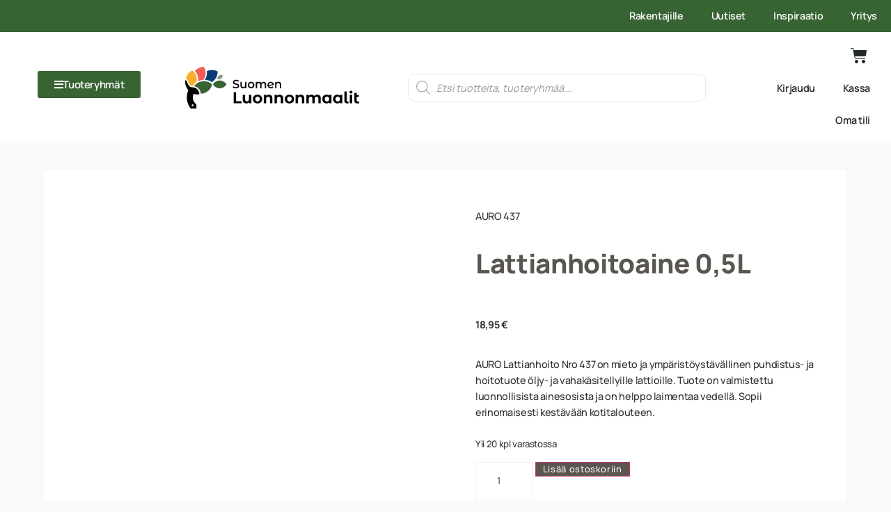

--- FILE ---
content_type: text/html; charset=UTF-8
request_url: https://suomenluonnonmaalit.fi/tuote/auro-437-lattianhoitoaine-05l/
body_size: 96343
content:
<!doctype html><html lang="fi" prefix="og: https://ogp.me/ns#"><head><script data-no-optimize="1">var litespeed_docref=sessionStorage.getItem("litespeed_docref");litespeed_docref&&(Object.defineProperty(document,"referrer",{get:function(){return litespeed_docref}}),sessionStorage.removeItem("litespeed_docref"));</script> <meta charset="UTF-8"><meta name="viewport" content="width=device-width, initial-scale=1"><link rel="profile" href="http://gmpg.org/xfn/11"> <script id="cookie-law-info-gcm-var-js" type="litespeed/javascript">var _ckyGcm={"status":!0,"default_settings":[{"analytics":"denied","advertisement":"denied","functional":"denied","necessary":"granted","ad_user_data":"denied","ad_personalization":"denied","regions":"All"}],"wait_for_update":2000,"url_passthrough":!1,"ads_data_redaction":!1}</script> <script id="cookieyes" type="litespeed/javascript" data-src="https://cdn-cookieyes.com/client_data/0f3b9ccacdc000a9a40dddfc/script.js"></script> <title>AURO 437 Lattianhoitoaine 0,5L - Suomen Luonnonmaalit</title><meta name="description" content="AURO Lattianhoito Nro 437 on mieto ja ympäristöystävällinen puhdistus- ja hoitotuote öljy- ja vahakäsitellyille lattioille. Tuote on valmistettu luonnollisista ainesosista ja on helppo laimentaa vedellä. Sopii erinomaisesti kestävään kotitalouteen."/><meta name="robots" content="follow, index, max-snippet:-1, max-video-preview:-1, max-image-preview:large"/><link rel="canonical" href="https://suomenluonnonmaalit.fi/tuote/auro-437-lattianhoitoaine-05l/" /><meta property="og:locale" content="fi_FI" /><meta property="og:type" content="product" /><meta property="og:title" content="AURO 437 Lattianhoitoaine 0,5L - Suomen Luonnonmaalit" /><meta property="og:description" content="AURO Lattianhoito Nro 437 on mieto ja ympäristöystävällinen puhdistus- ja hoitotuote öljy- ja vahakäsitellyille lattioille. Tuote on valmistettu luonnollisista ainesosista ja on helppo laimentaa vedellä. Sopii erinomaisesti kestävään kotitalouteen." /><meta property="og:url" content="https://suomenluonnonmaalit.fi/tuote/auro-437-lattianhoitoaine-05l/" /><meta property="og:site_name" content="Suomen Luonnonmaalit" /><meta property="og:updated_time" content="2025-11-17T10:52:30+02:00" /><meta property="og:image" content="https://suomenluonnonmaalit.fi/wp-content/uploads/2024/06/auro-lattian-hoitoainee.png" /><meta property="og:image:secure_url" content="https://suomenluonnonmaalit.fi/wp-content/uploads/2024/06/auro-lattian-hoitoainee.png" /><meta property="og:image:width" content="1000" /><meta property="og:image:height" content="1000" /><meta property="og:image:alt" content="auro-lattian-hoitoainee" /><meta property="og:image:type" content="image/png" /><meta property="product:price:amount" content="15.0996" /><meta property="product:price:currency" content="EUR" /><meta property="product:availability" content="instock" /><meta name="twitter:card" content="summary_large_image" /><meta name="twitter:title" content="AURO 437 Lattianhoitoaine 0,5L - Suomen Luonnonmaalit" /><meta name="twitter:description" content="AURO Lattianhoito Nro 437 on mieto ja ympäristöystävällinen puhdistus- ja hoitotuote öljy- ja vahakäsitellyille lattioille. Tuote on valmistettu luonnollisista ainesosista ja on helppo laimentaa vedellä. Sopii erinomaisesti kestävään kotitalouteen." /><meta name="twitter:image" content="https://suomenluonnonmaalit.fi/wp-content/uploads/2024/06/auro-lattian-hoitoainee.png" /><meta name="twitter:label1" content="Price" /><meta name="twitter:data1" content="15,10&nbsp;&euro;" /><meta name="twitter:label2" content="Availability" /><meta name="twitter:data2" content="Yli 20 kpl varastossa" /> <script type="application/ld+json" class="rank-math-schema">{"@context":"https://schema.org","@graph":[{"@type":["Person","Organization"],"@id":"https://suomenluonnonmaalit.fi/#person","name":"Suomenluonnonmaalit2"},{"@type":"WebSite","@id":"https://suomenluonnonmaalit.fi/#website","url":"https://suomenluonnonmaalit.fi","name":"Suomen Luonnonmaalit","publisher":{"@id":"https://suomenluonnonmaalit.fi/#person"},"inLanguage":"fi"},{"@type":"ImageObject","@id":"https://suomenluonnonmaalit.fi/wp-content/uploads/2024/06/auro-lattian-hoitoainee.png","url":"https://suomenluonnonmaalit.fi/wp-content/uploads/2024/06/auro-lattian-hoitoainee.png","width":"1000","height":"1000","caption":"auro-lattian-hoitoainee","inLanguage":"fi"},{"@type":"BreadcrumbList","@id":"https://suomenluonnonmaalit.fi/tuote/auro-437-lattianhoitoaine-05l/#breadcrumb","itemListElement":[{"@type":"ListItem","position":"1","item":{"@id":"https://suomenluonnonmaalit.fi/tuote-osasto/koti-ja-hyvinvointi/","name":"KOTI JA HYVINVOINTI"}},{"@type":"ListItem","position":"2","item":{"@id":"https://suomenluonnonmaalit.fi/tuote/auro-437-lattianhoitoaine-05l/","name":"AURO 437 Lattianhoitoaine 0,5L"}}]},{"@type":"ItemPage","@id":"https://suomenluonnonmaalit.fi/tuote/auro-437-lattianhoitoaine-05l/#webpage","url":"https://suomenluonnonmaalit.fi/tuote/auro-437-lattianhoitoaine-05l/","name":"AURO 437 Lattianhoitoaine 0,5L - Suomen Luonnonmaalit","datePublished":"2021-07-26T15:19:35+03:00","dateModified":"2025-11-17T10:52:30+02:00","isPartOf":{"@id":"https://suomenluonnonmaalit.fi/#website"},"primaryImageOfPage":{"@id":"https://suomenluonnonmaalit.fi/wp-content/uploads/2024/06/auro-lattian-hoitoainee.png"},"inLanguage":"fi","breadcrumb":{"@id":"https://suomenluonnonmaalit.fi/tuote/auro-437-lattianhoitoaine-05l/#breadcrumb"}},{"@type":"Product","name":"AURO 437 Lattianhoitoaine 0,5L - Suomen Luonnonmaalit","description":"AURO Lattianhoito Nro 437 on mieto ja ymp\u00e4rist\u00f6yst\u00e4v\u00e4llinen puhdistus- ja hoitotuote \u00f6ljy- ja vahak\u00e4sitellyille lattioille. Tuote on valmistettu luonnollisista ainesosista ja on helppo laimentaa vedell\u00e4. Sopii erinomaisesti kest\u00e4v\u00e4\u00e4n kotitalouteen.","sku":"1437351","category":"KOTI JA HYVINVOINTI","mainEntityOfPage":{"@id":"https://suomenluonnonmaalit.fi/tuote/auro-437-lattianhoitoaine-05l/#webpage"},"weight":{"@type":"QuantitativeValue","unitCode":"KGM","value":"0.55"},"height":{"@type":"QuantitativeValue","unitCode":"CMT","value":"19"},"width":{"@type":"QuantitativeValue","unitCode":"CMT","value":"8"},"depth":{"@type":"QuantitativeValue","unitCode":"CMT","value":"5.5"},"image":[{"@type":"ImageObject","url":"https://suomenluonnonmaalit.fi/wp-content/uploads/2024/06/auro-lattian-hoitoainee.png","height":"1000","width":"1000"}],"offers":{"@type":"Offer","price":"15.10","priceCurrency":"EUR","priceValidUntil":"2026-12-31","availability":"https://schema.org/InStock","itemCondition":"NewCondition","url":"https://suomenluonnonmaalit.fi/tuote/auro-437-lattianhoitoaine-05l/","seller":{"@type":"Person","@id":"https://suomenluonnonmaalit.fi/","name":"Suomen Luonnonmaalit","url":"https://suomenluonnonmaalit.fi"},"priceSpecification":{"price":"15.0996","priceCurrency":"EUR","valueAddedTaxIncluded":"false"}},"additionalProperty":[{"@type":"PropertyValue","name":"pa_brand","value":"AURO"},{"@type":"PropertyValue","name":"pa_country","value":"Germany"}],"@id":"https://suomenluonnonmaalit.fi/tuote/auro-437-lattianhoitoaine-05l/#richSnippet"}]}</script> <link rel='dns-prefetch' href='//www.google.com' /><link rel='dns-prefetch' href='//www.googletagmanager.com' /><link rel='dns-prefetch' href='//capi-automation.s3.us-east-2.amazonaws.com' /><link rel='dns-prefetch' href='//fonts.googleapis.com' /><link rel='dns-prefetch' href='//fonts.gstatic.com' /><link rel='dns-prefetch' href='//cdn-cookieyes.com' /><link rel='dns-prefetch' href='//www.google-analytics.com' /><link rel='dns-prefetch' href='//stats.g.doubleclick.net' /><link rel='dns-prefetch' href='//connect.facebook.net' /><link rel='dns-prefetch' href='//www.facebook.com' /><link rel='dns-prefetch' href='//static.hotjar.com' /><link rel='dns-prefetch' href='//script.hotjar.com' /><link rel='dns-prefetch' href='//www.gstatic.com' /><link rel='dns-prefetch' href='//engine3.groweo.com' /><link rel='dns-prefetch' href='//cdn.rollbar.com' /><link rel='preconnect' href='https://fonts.googleapis.com' /><link rel='preconnect' href='https://fonts.gstatic.com' /><link rel='preconnect' href='https://www.googletagmanager.com' /><link rel="alternate" type="application/rss+xml" title="Suomen Luonnonmaalit &raquo; syöte" href="https://suomenluonnonmaalit.fi/feed/" /><link rel="alternate" type="application/rss+xml" title="Suomen Luonnonmaalit &raquo; kommenttien syöte" href="https://suomenluonnonmaalit.fi/comments/feed/" /><link rel="alternate" type="application/rss+xml" title="Suomen Luonnonmaalit &raquo; AURO 437 Lattianhoitoaine 0,5L kommenttien syöte" href="https://suomenluonnonmaalit.fi/tuote/auro-437-lattianhoitoaine-05l/feed/" /><link rel="alternate" title="oEmbed (JSON)" type="application/json+oembed" href="https://suomenluonnonmaalit.fi/wp-json/oembed/1.0/embed?url=https%3A%2F%2Fsuomenluonnonmaalit.fi%2Ftuote%2Fauro-437-lattianhoitoaine-05l%2F" /><link rel="alternate" title="oEmbed (XML)" type="text/xml+oembed" href="https://suomenluonnonmaalit.fi/wp-json/oembed/1.0/embed?url=https%3A%2F%2Fsuomenluonnonmaalit.fi%2Ftuote%2Fauro-437-lattianhoitoaine-05l%2F&#038;format=xml" /><link data-optimized="2" rel="stylesheet" href="https://suomenluonnonmaalit.fi/wp-content/litespeed/css/beca62afeb5f43effcf3b21d8dcb3d96.css?ver=b0e68" /><link rel="preload" as="image" href="https://suomenluonnonmaalit.fi/wp-content/uploads/elementor/thumbs/SLM-logo-horizontal-RGB-p-500-r7q2l2g4u4ujm18h2suefr90jzyaexte2n99y5uuvs.png"><link rel="preload" as="image" href="https://suomenluonnonmaalit.fi/wp-content/uploads/elementor/thumbs/SLM-logo-horizontal-RGB-p-500-r7q2l2g4u4ujm18h2suefr90jzyaexte2n99y5uuvs.png"><link rel="preload" as="image" href="https://suomenluonnonmaalit.fi/wp-content/uploads/2024/06/auro-lattian-hoitoainee-600x600.png.webp"> <script id="woocommerce-google-analytics-integration-gtag-js-after" type="litespeed/javascript">window.dataLayer=window.dataLayer||[];function gtag(){dataLayer.push(arguments)}
for(const mode of[{"analytics_storage":"denied","ad_storage":"denied","ad_user_data":"denied","ad_personalization":"denied","region":["AT","BE","BG","HR","CY","CZ","DK","EE","FI","FR","DE","GR","HU","IS","IE","IT","LV","LI","LT","LU","MT","NL","NO","PL","PT","RO","SK","SI","ES","SE","GB","CH"]}]||[]){gtag("consent","default",{"wait_for_update":500,...mode})}
gtag("js",new Date());gtag("set","developer_id.dOGY3NW",!0);gtag("config","G-WN99DY6Z1P",{"track_404":!0,"allow_google_signals":!0,"logged_in":!1,"linker":{"domains":[],"allow_incoming":!1},"custom_map":{"dimension1":"logged_in"}})</script> <script type="litespeed/javascript" data-src="https://suomenluonnonmaalit.fi/wp-includes/js/jquery/jquery.min.js" id="jquery-core-js"></script> <script id="slm-calc-js-js-extra" type="litespeed/javascript">var slmCalcJs={"errors":{"missing_area":"Sy\u00f6t\u00e4 pinta-ala","missing_length":"Sy\u00f6t\u00e4 pituus","missing_width":"Sy\u00f6t\u00e4 leveys","missing_height":"Sy\u00f6t\u00e4 korkeus","missing_example":"Valitse esimerkki"}}</script> <script id="woocommerce-js-extra" type="litespeed/javascript">var woocommerce_params={"ajax_url":"/wp-admin/admin-ajax.php","wc_ajax_url":"/?wc-ajax=%%endpoint%%","i18n_password_show":"N\u00e4yt\u00e4 salasana","i18n_password_hide":"Piilota salasana"}</script> <script id="woo-conditional-shipping-js-js-extra" type="litespeed/javascript">var conditional_shipping_settings={"trigger_fields":[]}</script> <script id="shsliderAjaxScript-js-extra" type="litespeed/javascript">var shsliderAjaxObj={"ajaxurl":"https://suomenluonnonmaalit.fi/wp-admin/admin-ajax.php","security":"175cc09b25"}</script> <script id="single-custom-ajax-script-js-extra" type="litespeed/javascript">var my_ajax_object={"ajax_url":"https://suomenluonnonmaalit.fi/wp-admin/admin-ajax.php"}</script> <script id="ecs_ajax_load-js-extra" type="litespeed/javascript">var ecs_ajax_params={"ajaxurl":"https://suomenluonnonmaalit.fi/wp-admin/admin-ajax.php","posts":"{\"page\":0,\"product\":\"auro-437-lattianhoitoaine-05l\",\"post_type\":\"product\",\"name\":\"auro-437-lattianhoitoaine-05l\",\"error\":\"\",\"m\":\"\",\"p\":0,\"post_parent\":\"\",\"subpost\":\"\",\"subpost_id\":\"\",\"attachment\":\"\",\"attachment_id\":0,\"pagename\":\"\",\"page_id\":0,\"second\":\"\",\"minute\":\"\",\"hour\":\"\",\"day\":0,\"monthnum\":0,\"year\":0,\"w\":0,\"category_name\":\"\",\"tag\":\"\",\"cat\":\"\",\"tag_id\":\"\",\"author\":\"\",\"author_name\":\"\",\"feed\":\"\",\"tb\":\"\",\"paged\":0,\"meta_key\":\"\",\"meta_value\":\"\",\"preview\":\"\",\"s\":\"\",\"sentence\":\"\",\"title\":\"\",\"fields\":\"all\",\"menu_order\":\"\",\"embed\":\"\",\"category__in\":[],\"category__not_in\":[],\"category__and\":[],\"post__in\":[],\"post__not_in\":[],\"post_name__in\":[],\"tag__in\":[],\"tag__not_in\":[],\"tag__and\":[],\"tag_slug__in\":[],\"tag_slug__and\":[],\"post_parent__in\":[],\"post_parent__not_in\":[],\"author__in\":[],\"author__not_in\":[],\"search_columns\":[],\"ignore_sticky_posts\":false,\"suppress_filters\":false,\"cache_results\":true,\"update_post_term_cache\":true,\"update_menu_item_cache\":false,\"lazy_load_term_meta\":true,\"update_post_meta_cache\":true,\"posts_per_page\":12,\"nopaging\":false,\"comments_per_page\":\"50\",\"no_found_rows\":false,\"order\":\"DESC\"}"}</script> <link rel="https://api.w.org/" href="https://suomenluonnonmaalit.fi/wp-json/" /><link rel="alternate" title="JSON" type="application/json" href="https://suomenluonnonmaalit.fi/wp-json/wp/v2/product/14294" /><link rel="EditURI" type="application/rsd+xml" title="RSD" href="https://suomenluonnonmaalit.fi/xmlrpc.php?rsd" /><meta name="generator" content="WordPress 6.9" /><link rel='shortlink' href='https://suomenluonnonmaalit.fi/?p=14294' /> <script type="litespeed/javascript">(function(w,d,s,o,r,js,fjs){w[r]=w[r]||function(){(w[r].q=w[r].q||[]).push(arguments)}
w[r]('app','y8DuzkDtOW');if(d.getElementById(o))return;js=d.createElement(s),fjs=d.getElementsByTagName(s)[0];js.id=o;js.src='https://embed.trustmary.com/embed.js';js.async=1;fjs.parentNode.insertBefore(js,fjs)}(window,document,'script','trustmary-embed','tmary'))</script> <noscript><style>.woocommerce-product-gallery{ opacity: 1 !important; }</style></noscript><meta name="generator" content="Elementor 3.33.2; features: additional_custom_breakpoints; settings: css_print_method-external, google_font-enabled, font_display-auto">
 <script type="litespeed/javascript">(function(w,d,s,l,i){w[l]=w[l]||[];w[l].push({'gtm.start':new Date().getTime(),event:'gtm.js'});var f=d.getElementsByTagName(s)[0],j=d.createElement(s),dl=l!='dataLayer'?'&l='+l:'';j.async=!0;j.src='https://www.googletagmanager.com/gtm.js?id='+i+dl;f.parentNode.insertBefore(j,f)})(window,document,'script','dataLayer','GTM-5K8PM3N')</script>  <script  type="litespeed/javascript">!function(f,b,e,v,n,t,s){if(f.fbq)return;n=f.fbq=function(){n.callMethod?n.callMethod.apply(n,arguments):n.queue.push(arguments)};if(!f._fbq)f._fbq=n;n.push=n;n.loaded=!0;n.version='2.0';n.queue=[];t=b.createElement(e);t.async=!0;t.src=v;s=b.getElementsByTagName(e)[0];s.parentNode.insertBefore(t,s)}(window,document,'script','https://connect.facebook.net/en_US/fbevents.js')</script>  <script  type="litespeed/javascript">fbq('init','852040146406702',{},{"agent":"woocommerce_0-10.3.6-3.5.14"});document.addEventListener('DOMContentLiteSpeedLoaded',function(){document.body.insertAdjacentHTML('beforeend','<div class=\"wc-facebook-pixel-event-placeholder\"></div>')},!1)</script> <link rel="icon" href="https://suomenluonnonmaalit.fi/wp-content/uploads/2021/06/cropped-Suomen-Luonnonmaalit-Favicon-32x32.png" sizes="32x32" /><link rel="icon" href="https://suomenluonnonmaalit.fi/wp-content/uploads/2021/06/cropped-Suomen-Luonnonmaalit-Favicon-192x192.png" sizes="192x192" /><link rel="apple-touch-icon" href="https://suomenluonnonmaalit.fi/wp-content/uploads/2021/06/cropped-Suomen-Luonnonmaalit-Favicon-180x180.png" /><meta name="msapplication-TileImage" content="https://suomenluonnonmaalit.fi/wp-content/uploads/2021/06/cropped-Suomen-Luonnonmaalit-Favicon-270x270.png" /><meta name="google-site-verification" content="jH9CSC8BzgmxGLt-q9ZVC2hZY-FL3mnpEcFKxHgmxRw" /><meta name="google-site-verification" content="Gx4jBzsTR8CQd4a1djSKAlTqJOpmu7IDv7oDbMFyNyE" /></head><body class="wp-singular product-template-default single single-product postid-14294 wp-theme-sininen-harka-teema wp-child-theme-sininen-harka-teema-child theme-sininen-harka-teema slm-calc-product-false woocommerce woocommerce-page woocommerce-no-js elementor-default elementor-template-full-width elementor-kit-15 elementor-page-1498"><noscript><iframe data-lazyloaded="1" src="about:blank" data-litespeed-src="https://www.googletagmanager.com/ns.html?id=GTM-5K8PM3N"
height="0" width="0" style="display:none;visibility:hidden"></iframe></noscript><header data-elementor-type="header" data-elementor-id="27241" class="elementor elementor-27241 elementor-location-header" data-elementor-post-type="elementor_library"><section class="elementor-section elementor-top-section elementor-element elementor-element-1315b65 elementor-section-full_width elementor-hidden-tablet elementor-hidden-mobile elementor-section-height-default elementor-section-height-default" data-id="1315b65" data-element_type="section"><div class="elementor-container elementor-column-gap-default"><div class="elementor-column elementor-col-100 elementor-top-column elementor-element elementor-element-a167e1b" data-id="a167e1b" data-element_type="column" data-settings="{&quot;background_background&quot;:&quot;classic&quot;}"><div class="elementor-widget-wrap elementor-element-populated"><section class="elementor-section elementor-inner-section elementor-element elementor-element-e3710cc elementor-section-boxed elementor-section-height-default elementor-section-height-default" data-id="e3710cc" data-element_type="section"><div class="elementor-container elementor-column-gap-default"><div class="elementor-column elementor-col-100 elementor-inner-column elementor-element elementor-element-ded0000" data-id="ded0000" data-element_type="column"><div class="elementor-widget-wrap elementor-element-populated"><div class="elementor-element elementor-element-d43092a elementor-nav-menu__align-end elementor-nav-menu--dropdown-none elementor-widget elementor-widget-nav-menu" data-id="d43092a" data-element_type="widget" data-settings="{&quot;layout&quot;:&quot;horizontal&quot;,&quot;submenu_icon&quot;:{&quot;value&quot;:&quot;&lt;i class=\&quot;fas fa-caret-down\&quot; aria-hidden=\&quot;true\&quot;&gt;&lt;\/i&gt;&quot;,&quot;library&quot;:&quot;fa-solid&quot;}}" data-widget_type="nav-menu.default"><div class="elementor-widget-container"><nav aria-label="Menu" class="elementor-nav-menu--main elementor-nav-menu__container elementor-nav-menu--layout-horizontal e--pointer-underline e--animation-fade"><ul id="menu-1-d43092a" class="elementor-nav-menu"><li class="menu-item menu-item-type-post_type menu-item-object-page menu-item-has-children menu-item-38699"><a href="https://suomenluonnonmaalit.fi/rakentajille/" class="elementor-item">Rakentajille</a><ul class="sub-menu elementor-nav-menu--dropdown"><li class="menu-item menu-item-type-post_type menu-item-object-page menu-item-38700"><a href="https://suomenluonnonmaalit.fi/rakentajille/omakotirakentajille/" class="elementor-sub-item">Omakotirakentajille</a></li><li class="menu-item menu-item-type-post_type menu-item-object-page menu-item-38701"><a href="https://suomenluonnonmaalit.fi/rakentajille/ammattirakentajille/" class="elementor-sub-item">Rakennus-, remontti- ja maalausyrityksille</a></li><li class="menu-item menu-item-type-post_type menu-item-object-page menu-item-38807"><a href="https://suomenluonnonmaalit.fi/rakentajille/arkkitehdit-ja-sisustussuunnittelijat/" class="elementor-sub-item">Arkkitehdit ja sisustussuunnittelijat</a></li></ul></li><li class="menu-item menu-item-type-post_type_archive menu-item-object-uutiset menu-item-35860"><a href="https://suomenluonnonmaalit.fi/uutiset/" class="elementor-item">Uutiset</a></li><li class="menu-item menu-item-type-post_type menu-item-object-page menu-item-27462"><a href="https://suomenluonnonmaalit.fi/inspiraatio/" class="elementor-item">Inspiraatio</a></li><li class="menu-item menu-item-type-post_type menu-item-object-page menu-item-27463"><a href="https://suomenluonnonmaalit.fi/yritys/" class="elementor-item">Yritys</a></li></ul></nav><nav class="elementor-nav-menu--dropdown elementor-nav-menu__container" aria-hidden="true"><ul id="menu-2-d43092a" class="elementor-nav-menu"><li class="menu-item menu-item-type-post_type menu-item-object-page menu-item-has-children menu-item-38699"><a href="https://suomenluonnonmaalit.fi/rakentajille/" class="elementor-item" tabindex="-1">Rakentajille</a><ul class="sub-menu elementor-nav-menu--dropdown"><li class="menu-item menu-item-type-post_type menu-item-object-page menu-item-38700"><a href="https://suomenluonnonmaalit.fi/rakentajille/omakotirakentajille/" class="elementor-sub-item" tabindex="-1">Omakotirakentajille</a></li><li class="menu-item menu-item-type-post_type menu-item-object-page menu-item-38701"><a href="https://suomenluonnonmaalit.fi/rakentajille/ammattirakentajille/" class="elementor-sub-item" tabindex="-1">Rakennus-, remontti- ja maalausyrityksille</a></li><li class="menu-item menu-item-type-post_type menu-item-object-page menu-item-38807"><a href="https://suomenluonnonmaalit.fi/rakentajille/arkkitehdit-ja-sisustussuunnittelijat/" class="elementor-sub-item" tabindex="-1">Arkkitehdit ja sisustussuunnittelijat</a></li></ul></li><li class="menu-item menu-item-type-post_type_archive menu-item-object-uutiset menu-item-35860"><a href="https://suomenluonnonmaalit.fi/uutiset/" class="elementor-item" tabindex="-1">Uutiset</a></li><li class="menu-item menu-item-type-post_type menu-item-object-page menu-item-27462"><a href="https://suomenluonnonmaalit.fi/inspiraatio/" class="elementor-item" tabindex="-1">Inspiraatio</a></li><li class="menu-item menu-item-type-post_type menu-item-object-page menu-item-27463"><a href="https://suomenluonnonmaalit.fi/yritys/" class="elementor-item" tabindex="-1">Yritys</a></li></ul></nav></div></div></div></div></div></section></div></div></div></section><section class="elementor-section elementor-top-section elementor-element elementor-element-05b7fd4 elementor-hidden-mobile elementor-section-boxed elementor-section-height-default elementor-section-height-default" data-id="05b7fd4" data-element_type="section" data-settings="{&quot;background_background&quot;:&quot;classic&quot;,&quot;sticky&quot;:&quot;top&quot;,&quot;sticky_on&quot;:[&quot;desktop&quot;,&quot;tablet&quot;,&quot;mobile&quot;],&quot;sticky_offset&quot;:0,&quot;sticky_effects_offset&quot;:0,&quot;sticky_anchor_link_offset&quot;:0}"><div class="elementor-container elementor-column-gap-default"><div class="elementor-column elementor-col-25 elementor-top-column elementor-element elementor-element-1e93d25" data-id="1e93d25" data-element_type="column" id="tuoteryhmat-menu"><div class="elementor-widget-wrap elementor-element-populated"><div class="elementor-element elementor-element-ddf3362 elementor-align-center tuoteryhmat-trigger elementor-widget elementor-widget-button" data-id="ddf3362" data-element_type="widget" data-widget_type="button.default"><div class="elementor-widget-container"><div class="elementor-button-wrapper">
<a class="elementor-button elementor-button-link elementor-size-sm" href="#">
<span class="elementor-button-content-wrapper">
<span class="elementor-button-icon">
<i aria-hidden="true" class="fas fa-bars"></i>			</span>
<span class="elementor-button-text">Tuoteryhmät</span>
</span>
</a></div></div></div><div class="elementor-element elementor-element-fcc3f4c elementor-widget elementor-widget-shortcode" data-id="fcc3f4c" data-element_type="widget" data-widget_type="shortcode.default"><div class="elementor-widget-container"><div class="elementor-shortcode"><div class="menu-wrapper"><div class="menu-tuoteryhmat-container"><li id="menu-item-27245" class="close-menu-trigger menu-item menu-item-type-custom menu-item-object-custom menu-item-27245"><a>Tuoteryhmät</a><i class="close-trigger fa fa-times"></i></li><li id="menu-item-27247" class="menu-item menu-item-type-taxonomy menu-item-object-product_cat menu-item-has-children menu-item-27247"><a href="https://suomenluonnonmaalit.fi/tuote-osasto/pintakasittelyaineet/sisalle/">Pintakäsittelyaineet sisälle</a><i class="submenu-trigger fa fa-chevron-right"></i><div class="sub-menu__wrapper menu-depth-1"><ul class="sub-menu menu-depth-1" data-depth="1"><li class="previous-menu-trigger menu-item menu-item-type-custom"><a href="https://suomenluonnonmaalit.fi/tuote-osasto/pintakasittelyaineet/sisalle/">Pintakäsittelyaineet sisälle</a></li><li id="menu-item-27248" class="menu-item menu-item-type-taxonomy menu-item-object-product_cat menu-item-has-children menu-item-27248"><a href="https://suomenluonnonmaalit.fi/tuote-osasto/pintakasittelyaineet/sisalle/seinat-ja-katot/">Seinät ja katot</a><i class="submenu-trigger fa fa-chevron-right"></i><div class="sub-menu__wrapper menu-depth-2"><ul class="sub-menu menu-depth-2" data-depth="2"><li class="previous-menu-trigger menu-item menu-item-type-custom"><a href="https://suomenluonnonmaalit.fi/tuote-osasto/pintakasittelyaineet/sisalle/seinat-ja-katot/">Seinät ja katot</a></li><li id="menu-item-27249" class="menu-item menu-item-type-taxonomy menu-item-object-product_cat menu-item-has-children menu-item-27249"><a href="https://suomenluonnonmaalit.fi/tuote-osasto/pintakasittelyaineet/sisalle/seinat-ja-katot/pohjamaalit-ja-pohjusteet/">Pohjamaalit ja pohjusteet</a><i class="submenu-trigger fa fa-chevron-right"></i><div class="sub-menu__wrapper menu-depth-3"><ul class="sub-menu menu-depth-3" data-depth="3"><li class="previous-menu-trigger menu-item menu-item-type-custom"><a href="https://suomenluonnonmaalit.fi/tuote-osasto/pintakasittelyaineet/sisalle/seinat-ja-katot/pohjamaalit-ja-pohjusteet/">Pohjamaalit ja pohjusteet</a></li><li id="menu-item-27250" class="menu-item menu-item-type-taxonomy menu-item-object-product_cat menu-item-27250"><a href="https://suomenluonnonmaalit.fi/tuote-osasto/pintakasittelyaineet/sisalle/seinat-ja-katot/pohjamaalit-ja-pohjusteet/pohjamaali/">Pohjamaali</a></li><li id="menu-item-27251" class="menu-item menu-item-type-taxonomy menu-item-object-product_cat menu-item-27251"><a href="https://suomenluonnonmaalit.fi/tuote-osasto/pintakasittelyaineet/sisalle/seinat-ja-katot/pohjamaalit-ja-pohjusteet/pohjuste/">Pohjuste</a></li></ul></li><li id="menu-item-27264" class="menu-item menu-item-type-taxonomy menu-item-object-product_cat menu-item-has-children menu-item-27264"><a href="https://suomenluonnonmaalit.fi/tuote-osasto/pintakasittelyaineet/sisalle/seinat-ja-katot/peittavat-tuotteet/">Peittävät tuotteet</a><i class="submenu-trigger fa fa-chevron-right"></i><div class="sub-menu__wrapper menu-depth-3"><ul class="sub-menu menu-depth-3" data-depth="3"><li class="previous-menu-trigger menu-item menu-item-type-custom"><a href="https://suomenluonnonmaalit.fi/tuote-osasto/pintakasittelyaineet/sisalle/seinat-ja-katot/peittavat-tuotteet/">Peittävät tuotteet</a></li><li id="menu-item-27265" class="menu-item menu-item-type-taxonomy menu-item-object-product_cat menu-item-27265"><a href="https://suomenluonnonmaalit.fi/tuote-osasto/pintakasittelyaineet/sisalle/seinat-ja-katot/peittavat-tuotteet/seina-ja-kattomaali/">Seinä- ja kattomaali</a></li><li id="menu-item-27266" class="menu-item menu-item-type-taxonomy menu-item-object-product_cat menu-item-27266"><a href="https://suomenluonnonmaalit.fi/tuote-osasto/pintakasittelyaineet/sisalle/seinat-ja-katot/peittavat-tuotteet/savimaali/">Savimaali</a></li><li id="menu-item-27267" class="menu-item menu-item-type-taxonomy menu-item-object-product_cat menu-item-27267"><a href="https://suomenluonnonmaalit.fi/tuote-osasto/pintakasittelyaineet/sisalle/seinat-ja-katot/peittavat-tuotteet/kalkkimaali/">Kalkkimaali</a></li><li id="menu-item-27268" class="menu-item menu-item-type-taxonomy menu-item-object-product_cat menu-item-27268"><a href="https://suomenluonnonmaalit.fi/tuote-osasto/pintakasittelyaineet/sisalle/seinat-ja-katot/peittavat-tuotteet/oljymaali/">Öljymaali</a></li><li id="menu-item-27269" class="menu-item menu-item-type-taxonomy menu-item-object-product_cat menu-item-27269"><a href="https://suomenluonnonmaalit.fi/tuote-osasto/pintakasittelyaineet/sisalle/seinat-ja-katot/peittavat-tuotteet/silikaattimaali/">Silikaattimaali</a></li></ul></li><li id="menu-item-27270" class="menu-item menu-item-type-taxonomy menu-item-object-product_cat menu-item-has-children menu-item-27270"><a href="https://suomenluonnonmaalit.fi/tuote-osasto/pintakasittelyaineet/sisalle/seinat-ja-katot/kuultavat-tuotteet/">Kuultavat tuotteet</a><i class="submenu-trigger fa fa-chevron-right"></i><div class="sub-menu__wrapper menu-depth-3"><ul class="sub-menu menu-depth-3" data-depth="3"><li class="previous-menu-trigger menu-item menu-item-type-custom"><a href="https://suomenluonnonmaalit.fi/tuote-osasto/pintakasittelyaineet/sisalle/seinat-ja-katot/kuultavat-tuotteet/">Kuultavat tuotteet</a></li><li id="menu-item-27271" class="menu-item menu-item-type-taxonomy menu-item-object-product_cat menu-item-27271"><a href="https://suomenluonnonmaalit.fi/tuote-osasto/pintakasittelyaineet/sisalle/seinat-ja-katot/kuultavat-tuotteet/kuultomaali/">Kuultomaali</a></li><li id="menu-item-27272" class="menu-item menu-item-type-taxonomy menu-item-object-product_cat menu-item-27272"><a href="https://suomenluonnonmaalit.fi/tuote-osasto/pintakasittelyaineet/sisalle/seinat-ja-katot/kuultavat-tuotteet/oljy/">Öljy</a></li><li id="menu-item-27273" class="menu-item menu-item-type-taxonomy menu-item-object-product_cat menu-item-27273"><a href="https://suomenluonnonmaalit.fi/tuote-osasto/pintakasittelyaineet/sisalle/seinat-ja-katot/kuultavat-tuotteet/vaha/">Vaha</a></li><li id="menu-item-27274" class="menu-item menu-item-type-taxonomy menu-item-object-product_cat menu-item-27274"><a href="https://suomenluonnonmaalit.fi/tuote-osasto/pintakasittelyaineet/sisalle/seinat-ja-katot/kuultavat-tuotteet/lakka/">Lakka</a></li></ul></li><li id="menu-item-27275" class="menu-item menu-item-type-taxonomy menu-item-object-product_cat menu-item-has-children menu-item-27275"><a href="https://suomenluonnonmaalit.fi/tuote-osasto/pintakasittelyaineet/sisalle/seinat-ja-katot/kitit-ja-tasoitteet/">Kitit ja tasoitteet</a><i class="submenu-trigger fa fa-chevron-right"></i><div class="sub-menu__wrapper menu-depth-3"><ul class="sub-menu menu-depth-3" data-depth="3"><li class="previous-menu-trigger menu-item menu-item-type-custom"><a href="https://suomenluonnonmaalit.fi/tuote-osasto/pintakasittelyaineet/sisalle/seinat-ja-katot/kitit-ja-tasoitteet/">Kitit ja tasoitteet</a></li><li id="menu-item-27276" class="menu-item menu-item-type-taxonomy menu-item-object-product_cat menu-item-27276"><a href="https://suomenluonnonmaalit.fi/tuote-osasto/pintakasittelyaineet/sisalle/seinat-ja-katot/kitit-ja-tasoitteet/tasoite/">Tasoite</a></li><li id="menu-item-27277" class="menu-item menu-item-type-taxonomy menu-item-object-product_cat menu-item-27277"><a href="https://suomenluonnonmaalit.fi/tuote-osasto/pintakasittelyaineet/sisalle/seinat-ja-katot/kitit-ja-tasoitteet/kitti/">Kitti</a></li></ul></li><li id="menu-item-27279" class="menu-item menu-item-type-taxonomy menu-item-object-product_cat menu-item-has-children menu-item-27279"><a href="https://suomenluonnonmaalit.fi/tuote-osasto/pintakasittelyaineet/sisalle/seinat-ja-katot/laastit/">Laastit</a><i class="submenu-trigger fa fa-chevron-right"></i><div class="sub-menu__wrapper menu-depth-3"><ul class="sub-menu menu-depth-3" data-depth="3"><li class="previous-menu-trigger menu-item menu-item-type-custom"><a href="https://suomenluonnonmaalit.fi/tuote-osasto/pintakasittelyaineet/sisalle/seinat-ja-katot/laastit/">Laastit</a></li><li id="menu-item-27278" class="menu-item menu-item-type-taxonomy menu-item-object-product_cat menu-item-27278"><a href="https://suomenluonnonmaalit.fi/tuote-osasto/pintakasittelyaineet/sisalle/seinat-ja-katot/laastit/kalkkilaastit/">Kalkkilaastit</a></li><li id="menu-item-27281" class="menu-item menu-item-type-taxonomy menu-item-object-product_cat menu-item-27281"><a href="https://suomenluonnonmaalit.fi/tuote-osasto/pintakasittelyaineet/sisalle/seinat-ja-katot/laastit/kalkkistucco/">KalkkiStucco</a></li><li id="menu-item-27280" class="menu-item menu-item-type-taxonomy menu-item-object-product_cat menu-item-27280"><a href="https://suomenluonnonmaalit.fi/tuote-osasto/pintakasittelyaineet/sisalle/seinat-ja-katot/laastit/savilaastit/">Savilaastit</a></li><li id="menu-item-27282" class="menu-item menu-item-type-taxonomy menu-item-object-product_cat menu-item-27282"><a href="https://suomenluonnonmaalit.fi/tuote-osasto/pintakasittelyaineet/sisalle/seinat-ja-katot/laastit/savistucco/">SaviStucco</a></li></ul></li></ul></li><li id="menu-item-27283" class="menu-item menu-item-type-taxonomy menu-item-object-product_cat menu-item-has-children menu-item-27283"><a href="https://suomenluonnonmaalit.fi/tuote-osasto/pintakasittelyaineet/sisalle/kalusteet-ikkunat-ovet-ja-listat/">Kalusteet, ikkunat, ovet ja listat</a><i class="submenu-trigger fa fa-chevron-right"></i><div class="sub-menu__wrapper menu-depth-2"><ul class="sub-menu menu-depth-2" data-depth="2"><li class="previous-menu-trigger menu-item menu-item-type-custom"><a href="https://suomenluonnonmaalit.fi/tuote-osasto/pintakasittelyaineet/sisalle/kalusteet-ikkunat-ovet-ja-listat/">Kalusteet, ikkunat, ovet ja listat</a></li><li id="menu-item-27284" class="menu-item menu-item-type-taxonomy menu-item-object-product_cat menu-item-27284"><a href="https://suomenluonnonmaalit.fi/tuote-osasto/pintakasittelyaineet/sisalle/kalusteet-ikkunat-ovet-ja-listat/pohjusteet/">Pohjusteet</a></li><li id="menu-item-27285" class="menu-item menu-item-type-taxonomy menu-item-object-product_cat menu-item-has-children menu-item-27285"><a href="https://suomenluonnonmaalit.fi/tuote-osasto/pintakasittelyaineet/sisalle/kalusteet-ikkunat-ovet-ja-listat/kuultavat-tuotteet-kalusteet-ikkunat-ovet-ja-listat/">Kuultavat tuotteet</a><i class="submenu-trigger fa fa-chevron-right"></i><div class="sub-menu__wrapper menu-depth-3"><ul class="sub-menu menu-depth-3" data-depth="3"><li class="previous-menu-trigger menu-item menu-item-type-custom"><a href="https://suomenluonnonmaalit.fi/tuote-osasto/pintakasittelyaineet/sisalle/kalusteet-ikkunat-ovet-ja-listat/kuultavat-tuotteet-kalusteet-ikkunat-ovet-ja-listat/">Kuultavat tuotteet</a></li><li id="menu-item-27288" class="menu-item menu-item-type-taxonomy menu-item-object-product_cat menu-item-27288"><a href="https://suomenluonnonmaalit.fi/tuote-osasto/pintakasittelyaineet/sisalle/kalusteet-ikkunat-ovet-ja-listat/kuultavat-tuotteet-kalusteet-ikkunat-ovet-ja-listat/oljyt-kuultavat-tuotteet-kalusteet-ikkunat-ovet-ja-listat/">Öljyt</a></li><li id="menu-item-27289" class="menu-item menu-item-type-taxonomy menu-item-object-product_cat menu-item-27289"><a href="https://suomenluonnonmaalit.fi/tuote-osasto/pintakasittelyaineet/sisalle/kalusteet-ikkunat-ovet-ja-listat/kuultavat-tuotteet-kalusteet-ikkunat-ovet-ja-listat/vahat-kuultavat-tuotteet-kalusteet-ikkunat-ovet-ja-listat/">Vahat</a></li><li id="menu-item-27290" class="menu-item menu-item-type-taxonomy menu-item-object-product_cat menu-item-27290"><a href="https://suomenluonnonmaalit.fi/tuote-osasto/pintakasittelyaineet/sisalle/kalusteet-ikkunat-ovet-ja-listat/kuultavat-tuotteet-kalusteet-ikkunat-ovet-ja-listat/lakat-kuultavat-tuotteet-kalusteet-ikkunat-ovet-ja-listat/">Lakat</a></li><li id="menu-item-27291" class="menu-item menu-item-type-taxonomy menu-item-object-product_cat menu-item-27291"><a href="https://suomenluonnonmaalit.fi/tuote-osasto/pintakasittelyaineet/sisalle/kalusteet-ikkunat-ovet-ja-listat/kuultavat-tuotteet-kalusteet-ikkunat-ovet-ja-listat/petsit-kuultavat-tuotteet-kalusteet-ikkunat-ovet-ja-listat/">Petsit</a></li></ul></li><li id="menu-item-27292" class="menu-item menu-item-type-taxonomy menu-item-object-product_cat menu-item-has-children menu-item-27292"><a href="https://suomenluonnonmaalit.fi/tuote-osasto/pintakasittelyaineet/sisalle/kalusteet-ikkunat-ovet-ja-listat/peittavat-tuotteet-kalusteet-ikkunat-ovet-ja-listat/">Peittävät tuotteet</a><i class="submenu-trigger fa fa-chevron-right"></i><div class="sub-menu__wrapper menu-depth-3"><ul class="sub-menu menu-depth-3" data-depth="3"><li class="previous-menu-trigger menu-item menu-item-type-custom"><a href="https://suomenluonnonmaalit.fi/tuote-osasto/pintakasittelyaineet/sisalle/kalusteet-ikkunat-ovet-ja-listat/peittavat-tuotteet-kalusteet-ikkunat-ovet-ja-listat/">Peittävät tuotteet</a></li><li id="menu-item-27293" class="menu-item menu-item-type-taxonomy menu-item-object-product_cat menu-item-27293"><a href="https://suomenluonnonmaalit.fi/tuote-osasto/pintakasittelyaineet/sisalle/kalusteet-ikkunat-ovet-ja-listat/peittavat-tuotteet-kalusteet-ikkunat-ovet-ja-listat/kalustemaalit-ja-ikkunamaalit/">Kalustemaalit ja ikkunamaalit</a></li><li id="menu-item-27294" class="menu-item menu-item-type-taxonomy menu-item-object-product_cat menu-item-27294"><a href="https://suomenluonnonmaalit.fi/tuote-osasto/pintakasittelyaineet/sisalle/kalusteet-ikkunat-ovet-ja-listat/peittavat-tuotteet-kalusteet-ikkunat-ovet-ja-listat/erikoismaalit/">Erikoismaalit</a></li></ul></li><li id="menu-item-27297" class="menu-item menu-item-type-taxonomy menu-item-object-product_cat menu-item-27297"><a href="https://suomenluonnonmaalit.fi/tuote-osasto/pintakasittelyaineet/sisalle/kalusteet-ikkunat-ovet-ja-listat/kitit/">Kitit</a></li></ul></li><li id="menu-item-27300" class="menu-item menu-item-type-taxonomy menu-item-object-product_cat menu-item-has-children menu-item-27300"><a href="https://suomenluonnonmaalit.fi/tuote-osasto/pintakasittelyaineet/sisalle/lattiat/">Lattiat</a><i class="submenu-trigger fa fa-chevron-right"></i><div class="sub-menu__wrapper menu-depth-2"><ul class="sub-menu menu-depth-2" data-depth="2"><li class="previous-menu-trigger menu-item menu-item-type-custom"><a href="https://suomenluonnonmaalit.fi/tuote-osasto/pintakasittelyaineet/sisalle/lattiat/">Lattiat</a></li><li id="menu-item-27302" class="menu-item menu-item-type-taxonomy menu-item-object-product_cat menu-item-has-children menu-item-27302"><a href="https://suomenluonnonmaalit.fi/tuote-osasto/pintakasittelyaineet/sisalle/lattiat/peittavat-tuotteet-lattiat/">Peittävät tuotteet</a><i class="submenu-trigger fa fa-chevron-right"></i><div class="sub-menu__wrapper menu-depth-3"><ul class="sub-menu menu-depth-3" data-depth="3"><li class="previous-menu-trigger menu-item menu-item-type-custom"><a href="https://suomenluonnonmaalit.fi/tuote-osasto/pintakasittelyaineet/sisalle/lattiat/peittavat-tuotteet-lattiat/">Peittävät tuotteet</a></li><li id="menu-item-27303" class="menu-item menu-item-type-taxonomy menu-item-object-product_cat menu-item-27303"><a href="https://suomenluonnonmaalit.fi/tuote-osasto/pintakasittelyaineet/sisalle/lattiat/peittavat-tuotteet-lattiat/maalit/">Maalit</a></li></ul></li><li id="menu-item-27306" class="menu-item menu-item-type-taxonomy menu-item-object-product_cat menu-item-has-children menu-item-27306"><a href="https://suomenluonnonmaalit.fi/tuote-osasto/pintakasittelyaineet/sisalle/lattiat/kuultavat-tuotteet-lattiat/">Kuultavat tuotteet</a><i class="submenu-trigger fa fa-chevron-right"></i><div class="sub-menu__wrapper menu-depth-3"><ul class="sub-menu menu-depth-3" data-depth="3"><li class="previous-menu-trigger menu-item menu-item-type-custom"><a href="https://suomenluonnonmaalit.fi/tuote-osasto/pintakasittelyaineet/sisalle/lattiat/kuultavat-tuotteet-lattiat/">Kuultavat tuotteet</a></li><li id="menu-item-27307" class="menu-item menu-item-type-taxonomy menu-item-object-product_cat menu-item-27307"><a href="https://suomenluonnonmaalit.fi/tuote-osasto/pintakasittelyaineet/sisalle/lattiat/kuultavat-tuotteet-lattiat/oljyt/">Öljyt</a></li><li id="menu-item-27310" class="menu-item menu-item-type-taxonomy menu-item-object-product_cat menu-item-27310"><a href="https://suomenluonnonmaalit.fi/tuote-osasto/pintakasittelyaineet/sisalle/lattiat/kuultavat-tuotteet-lattiat/vahat/">Vahat</a></li><li id="menu-item-27311" class="menu-item menu-item-type-taxonomy menu-item-object-product_cat menu-item-27311"><a href="https://suomenluonnonmaalit.fi/tuote-osasto/pintakasittelyaineet/sisalle/lattiat/kuultavat-tuotteet-lattiat/oljyvahat/">Öljyvahat</a></li><li id="menu-item-27312" class="menu-item menu-item-type-taxonomy menu-item-object-product_cat menu-item-27312"><a href="https://suomenluonnonmaalit.fi/tuote-osasto/pintakasittelyaineet/sisalle/lattiat/kuultavat-tuotteet-lattiat/lakat/">Lakat</a></li><li id="menu-item-27313" class="menu-item menu-item-type-taxonomy menu-item-object-product_cat menu-item-27313"><a href="https://suomenluonnonmaalit.fi/tuote-osasto/pintakasittelyaineet/sisalle/lattiat/kuultavat-tuotteet-lattiat/petsit/">Petsit</a></li><li id="menu-item-27314" class="menu-item menu-item-type-taxonomy menu-item-object-product_cat menu-item-27314"><a href="https://suomenluonnonmaalit.fi/tuote-osasto/pintakasittelyaineet/sisalle/lattiat/kuultavat-tuotteet-lattiat/lipeat-ja-suovat/">Lipeät ja suovat</a></li></ul></li><li id="menu-item-27315" class="menu-item menu-item-type-taxonomy menu-item-object-product_cat menu-item-27315"><a href="https://suomenluonnonmaalit.fi/tuote-osasto/pintakasittelyaineet/sisalle/lattiat/lattioiden-hoitotuotteet/">Lattioiden hoitotuotteet</a></li><li id="menu-item-27316" class="menu-item menu-item-type-taxonomy menu-item-object-product_cat menu-item-27316"><a href="https://suomenluonnonmaalit.fi/tuote-osasto/pintakasittelyaineet/sisalle/lattiat/lattiapohjusteet/">Lattiapohjusteet</a></li></ul></li><li id="menu-item-27317" class="menu-item menu-item-type-taxonomy menu-item-object-product_cat menu-item-has-children menu-item-27317"><a href="https://suomenluonnonmaalit.fi/tuote-osasto/pintakasittelyaineet/sisalle/saunat/">Saunat</a><i class="submenu-trigger fa fa-chevron-right"></i><div class="sub-menu__wrapper menu-depth-2"><ul class="sub-menu menu-depth-2" data-depth="2"><li class="previous-menu-trigger menu-item menu-item-type-custom"><a href="https://suomenluonnonmaalit.fi/tuote-osasto/pintakasittelyaineet/sisalle/saunat/">Saunat</a></li><li id="menu-item-27318" class="menu-item menu-item-type-taxonomy menu-item-object-product_cat menu-item-27318"><a href="https://suomenluonnonmaalit.fi/tuote-osasto/pintakasittelyaineet/sisalle/saunat/lauteet/">Lauteet</a></li><li id="menu-item-27319" class="menu-item menu-item-type-taxonomy menu-item-object-product_cat menu-item-27319"><a href="https://suomenluonnonmaalit.fi/tuote-osasto/pintakasittelyaineet/sisalle/saunat/seinat-ja-katot-saunat/">Seinät ja katot</a></li><li id="menu-item-27320" class="menu-item menu-item-type-taxonomy menu-item-object-product_cat menu-item-27320"><a href="https://suomenluonnonmaalit.fi/tuote-osasto/pintakasittelyaineet/sisalle/saunat/lattia/">Lattia</a></li></ul></li><li id="menu-item-27321" class="menu-item menu-item-type-taxonomy menu-item-object-product_cat menu-item-has-children menu-item-27321"><a href="https://suomenluonnonmaalit.fi/tuote-osasto/pintakasittelyaineet/sisalle/keittio/">Keittiö</a><i class="submenu-trigger fa fa-chevron-right"></i><div class="sub-menu__wrapper menu-depth-2"><ul class="sub-menu menu-depth-2" data-depth="2"><li class="previous-menu-trigger menu-item menu-item-type-custom"><a href="https://suomenluonnonmaalit.fi/tuote-osasto/pintakasittelyaineet/sisalle/keittio/">Keittiö</a></li><li id="menu-item-27322" class="menu-item menu-item-type-taxonomy menu-item-object-product_cat menu-item-27322"><a href="https://suomenluonnonmaalit.fi/tuote-osasto/pintakasittelyaineet/sisalle/keittio/puiset-keittiovalineet/">Puiset keittiövälineet</a></li><li id="menu-item-27323" class="menu-item menu-item-type-taxonomy menu-item-object-product_cat menu-item-27323"><a href="https://suomenluonnonmaalit.fi/tuote-osasto/pintakasittelyaineet/sisalle/keittio/tyotasot/">Työtasot</a></li></ul></li><li id="menu-item-27324" class="menu-item menu-item-type-taxonomy menu-item-object-product_cat menu-item-27324"><a href="https://suomenluonnonmaalit.fi/tuote-osasto/pintakasittelyaineet/sisalle/pesuaineet-ja-homeenestoaineet/">Pesuaineet ja homeenestoaineet</a></li><li id="menu-item-38106" class="menu-item menu-item-type-taxonomy menu-item-object-product_cat menu-item-38106"><a href="https://suomenluonnonmaalit.fi/tuote-osasto/pintakasittelyaineet/sisalle/muut-sisalle/">Muut</a></li></ul></li><li id="menu-item-27252" class="menu-item menu-item-type-taxonomy menu-item-object-product_cat menu-item-has-children menu-item-27252"><a href="https://suomenluonnonmaalit.fi/tuote-osasto/pintakasittelyaineet/ulos/">Pintakäsittelyaineet ulos</a><i class="submenu-trigger fa fa-chevron-right"></i><div class="sub-menu__wrapper menu-depth-1"><ul class="sub-menu menu-depth-1" data-depth="1"><li class="previous-menu-trigger menu-item menu-item-type-custom"><a href="https://suomenluonnonmaalit.fi/tuote-osasto/pintakasittelyaineet/ulos/">Pintakäsittelyaineet ulos</a></li><li id="menu-item-27326" class="menu-item menu-item-type-taxonomy menu-item-object-product_cat menu-item-has-children menu-item-27326"><a href="https://suomenluonnonmaalit.fi/tuote-osasto/pintakasittelyaineet/ulos/hirsi-ja-paneelipinnat/">Hirsi- ja paneelipinnat</a><i class="submenu-trigger fa fa-chevron-right"></i><div class="sub-menu__wrapper menu-depth-2"><ul class="sub-menu menu-depth-2" data-depth="2"><li class="previous-menu-trigger menu-item menu-item-type-custom"><a href="https://suomenluonnonmaalit.fi/tuote-osasto/pintakasittelyaineet/ulos/hirsi-ja-paneelipinnat/">Hirsi- ja paneelipinnat</a></li><li id="menu-item-27327" class="menu-item menu-item-type-taxonomy menu-item-object-product_cat menu-item-has-children menu-item-27327"><a href="https://suomenluonnonmaalit.fi/tuote-osasto/pintakasittelyaineet/ulos/hirsi-ja-paneelipinnat/peittavat-tuotteet-hirsi-ja-paneelipinnat/">Peittävät tuotteet</a><i class="submenu-trigger fa fa-chevron-right"></i><div class="sub-menu__wrapper menu-depth-3"><ul class="sub-menu menu-depth-3" data-depth="3"><li class="previous-menu-trigger menu-item menu-item-type-custom"><a href="https://suomenluonnonmaalit.fi/tuote-osasto/pintakasittelyaineet/ulos/hirsi-ja-paneelipinnat/peittavat-tuotteet-hirsi-ja-paneelipinnat/">Peittävät tuotteet</a></li><li id="menu-item-27328" class="menu-item menu-item-type-taxonomy menu-item-object-product_cat menu-item-27328"><a href="https://suomenluonnonmaalit.fi/tuote-osasto/pintakasittelyaineet/ulos/hirsi-ja-paneelipinnat/peittavat-tuotteet-hirsi-ja-paneelipinnat/keittomaalit/">Keittomaalit</a></li><li id="menu-item-27330" class="menu-item menu-item-type-taxonomy menu-item-object-product_cat menu-item-27330"><a href="https://suomenluonnonmaalit.fi/tuote-osasto/pintakasittelyaineet/ulos/hirsi-ja-paneelipinnat/peittavat-tuotteet-hirsi-ja-paneelipinnat/oljymaalit/">Öljymaalit</a></li></ul></li><li id="menu-item-27331" class="menu-item menu-item-type-taxonomy menu-item-object-product_cat menu-item-has-children menu-item-27331"><a href="https://suomenluonnonmaalit.fi/tuote-osasto/pintakasittelyaineet/ulos/hirsi-ja-paneelipinnat/kuultavat-tuotteet-hirsi-ja-paneelipinnat/">Kuultavat tuotteet</a><i class="submenu-trigger fa fa-chevron-right"></i><div class="sub-menu__wrapper menu-depth-3"><ul class="sub-menu menu-depth-3" data-depth="3"><li class="previous-menu-trigger menu-item menu-item-type-custom"><a href="https://suomenluonnonmaalit.fi/tuote-osasto/pintakasittelyaineet/ulos/hirsi-ja-paneelipinnat/kuultavat-tuotteet-hirsi-ja-paneelipinnat/">Kuultavat tuotteet</a></li><li id="menu-item-27332" class="menu-item menu-item-type-taxonomy menu-item-object-product_cat menu-item-27332"><a href="https://suomenluonnonmaalit.fi/tuote-osasto/pintakasittelyaineet/ulos/hirsi-ja-paneelipinnat/kuultavat-tuotteet-hirsi-ja-paneelipinnat/kuullotteet/">Kuullotteet</a></li><li id="menu-item-27333" class="menu-item menu-item-type-taxonomy menu-item-object-product_cat menu-item-27333"><a href="https://suomenluonnonmaalit.fi/tuote-osasto/pintakasittelyaineet/ulos/hirsi-ja-paneelipinnat/kuultavat-tuotteet-hirsi-ja-paneelipinnat/erikoistuotteet/">Erikoistuotteet</a></li></ul></li><li id="menu-item-27334" class="menu-item menu-item-type-taxonomy menu-item-object-product_cat menu-item-27334"><a href="https://suomenluonnonmaalit.fi/tuote-osasto/pintakasittelyaineet/ulos/hirsi-ja-paneelipinnat/maalattavien-pintojen-puhdistusaineet/">Maalattavien pintojen puhdistusaineet</a></li></ul></li><li id="menu-item-27337" class="menu-item menu-item-type-taxonomy menu-item-object-product_cat menu-item-has-children menu-item-27337"><a href="https://suomenluonnonmaalit.fi/tuote-osasto/pintakasittelyaineet/ulos/lautaverhous/">Lautaverhous</a><i class="submenu-trigger fa fa-chevron-right"></i><div class="sub-menu__wrapper menu-depth-2"><ul class="sub-menu menu-depth-2" data-depth="2"><li class="previous-menu-trigger menu-item menu-item-type-custom"><a href="https://suomenluonnonmaalit.fi/tuote-osasto/pintakasittelyaineet/ulos/lautaverhous/">Lautaverhous</a></li><li id="menu-item-27338" class="menu-item menu-item-type-taxonomy menu-item-object-product_cat menu-item-has-children menu-item-27338"><a href="https://suomenluonnonmaalit.fi/tuote-osasto/pintakasittelyaineet/ulos/lautaverhous/peittavat-tuotteet-lautaverhous/">Peittävät tuotteet</a><i class="submenu-trigger fa fa-chevron-right"></i><div class="sub-menu__wrapper menu-depth-3"><ul class="sub-menu menu-depth-3" data-depth="3"><li class="previous-menu-trigger menu-item menu-item-type-custom"><a href="https://suomenluonnonmaalit.fi/tuote-osasto/pintakasittelyaineet/ulos/lautaverhous/peittavat-tuotteet-lautaverhous/">Peittävät tuotteet</a></li><li id="menu-item-27340" class="menu-item menu-item-type-taxonomy menu-item-object-product_cat menu-item-27340"><a href="https://suomenluonnonmaalit.fi/tuote-osasto/pintakasittelyaineet/ulos/lautaverhous/peittavat-tuotteet-lautaverhous/keittomaalit-peittavat-tuotteet-lautaverhous/">Keittomaalit</a></li><li id="menu-item-27341" class="menu-item menu-item-type-taxonomy menu-item-object-product_cat menu-item-27341"><a href="https://suomenluonnonmaalit.fi/tuote-osasto/pintakasittelyaineet/ulos/lautaverhous/peittavat-tuotteet-lautaverhous/oljymaalit-peittavat-tuotteet-lautaverhous/">Öljymaalit</a></li></ul></li><li id="menu-item-27339" class="menu-item menu-item-type-taxonomy menu-item-object-product_cat menu-item-has-children menu-item-27339"><a href="https://suomenluonnonmaalit.fi/tuote-osasto/pintakasittelyaineet/ulos/lautaverhous/kuultavat-tuotteet-lautaverhous/">Kuultavat tuotteet</a><i class="submenu-trigger fa fa-chevron-right"></i><div class="sub-menu__wrapper menu-depth-3"><ul class="sub-menu menu-depth-3" data-depth="3"><li class="previous-menu-trigger menu-item menu-item-type-custom"><a href="https://suomenluonnonmaalit.fi/tuote-osasto/pintakasittelyaineet/ulos/lautaverhous/kuultavat-tuotteet-lautaverhous/">Kuultavat tuotteet</a></li><li id="menu-item-27342" class="menu-item menu-item-type-taxonomy menu-item-object-product_cat menu-item-27342"><a href="https://suomenluonnonmaalit.fi/tuote-osasto/pintakasittelyaineet/ulos/lautaverhous/kuultavat-tuotteet-lautaverhous/kuultomaalit/">Kuultomaalit</a></li><li id="menu-item-27343" class="menu-item menu-item-type-taxonomy menu-item-object-product_cat menu-item-27343"><a href="https://suomenluonnonmaalit.fi/tuote-osasto/pintakasittelyaineet/ulos/lautaverhous/kuultavat-tuotteet-lautaverhous/erikoistuotteet-kuultavat-tuotteet-lautaverhous/">Erikoistuotteet</a></li></ul></li><li id="menu-item-27336" class="menu-item menu-item-type-taxonomy menu-item-object-product_cat menu-item-27336"><a href="https://suomenluonnonmaalit.fi/tuote-osasto/pintakasittelyaineet/ulos/lautaverhous/maalattavien-pintojen-puhdistusaineet-lautaverhous/">Maalattavien pintojen puhdistusaineet</a></li></ul></li><li id="menu-item-27344" class="menu-item menu-item-type-taxonomy menu-item-object-product_cat menu-item-has-children menu-item-27344"><a href="https://suomenluonnonmaalit.fi/tuote-osasto/pintakasittelyaineet/ulos/kiviainespinnat/">Kiviainespinnat</a><i class="submenu-trigger fa fa-chevron-right"></i><div class="sub-menu__wrapper menu-depth-2"><ul class="sub-menu menu-depth-2" data-depth="2"><li class="previous-menu-trigger menu-item menu-item-type-custom"><a href="https://suomenluonnonmaalit.fi/tuote-osasto/pintakasittelyaineet/ulos/kiviainespinnat/">Kiviainespinnat</a></li><li id="menu-item-27345" class="menu-item menu-item-type-taxonomy menu-item-object-product_cat menu-item-27345"><a href="https://suomenluonnonmaalit.fi/tuote-osasto/pintakasittelyaineet/ulos/kiviainespinnat/peittavat-maalit/">Peittävät maalit</a></li></ul></li><li id="menu-item-27347" class="menu-item menu-item-type-taxonomy menu-item-object-product_cat menu-item-has-children menu-item-27347"><a href="https://suomenluonnonmaalit.fi/tuote-osasto/pintakasittelyaineet/ulos/terassit-ja-puutarhakalusteet/">Terassit ja puutarhakalusteet</a><i class="submenu-trigger fa fa-chevron-right"></i><div class="sub-menu__wrapper menu-depth-2"><ul class="sub-menu menu-depth-2" data-depth="2"><li class="previous-menu-trigger menu-item menu-item-type-custom"><a href="https://suomenluonnonmaalit.fi/tuote-osasto/pintakasittelyaineet/ulos/terassit-ja-puutarhakalusteet/">Terassit ja puutarhakalusteet</a></li><li id="menu-item-27346" class="menu-item menu-item-type-taxonomy menu-item-object-product_cat menu-item-27346"><a href="https://suomenluonnonmaalit.fi/tuote-osasto/pintakasittelyaineet/ulos/terassit-ja-puutarhakalusteet/terassien-ja-puutarhakalusteiden-puhdistusaineet/">Terassien ja puutarhakalusteiden puhdistusaineet</a></li><li id="menu-item-27348" class="menu-item menu-item-type-taxonomy menu-item-object-product_cat menu-item-27348"><a href="https://suomenluonnonmaalit.fi/tuote-osasto/pintakasittelyaineet/ulos/terassit-ja-puutarhakalusteet/kuultavat-tuotteet-terassit-ja-puutarhakalusteet/">Kuultavat tuotteet terasseille ja puutarhakalusteille</a></li></ul></li><li id="menu-item-27349" class="menu-item menu-item-type-taxonomy menu-item-object-product_cat menu-item-has-children menu-item-27349"><a href="https://suomenluonnonmaalit.fi/tuote-osasto/pintakasittelyaineet/ulos/ikkunat-ja-ovet/">Ikkunat ja ovet</a><i class="submenu-trigger fa fa-chevron-right"></i><div class="sub-menu__wrapper menu-depth-2"><ul class="sub-menu menu-depth-2" data-depth="2"><li class="previous-menu-trigger menu-item menu-item-type-custom"><a href="https://suomenluonnonmaalit.fi/tuote-osasto/pintakasittelyaineet/ulos/ikkunat-ja-ovet/">Ikkunat ja ovet</a></li><li id="menu-item-27350" class="menu-item menu-item-type-taxonomy menu-item-object-product_cat menu-item-27350"><a href="https://suomenluonnonmaalit.fi/tuote-osasto/pintakasittelyaineet/ulos/ikkunat-ja-ovet/maalit-ikkunat-ja-ovet/">Maalit</a></li><li id="menu-item-27353" class="menu-item menu-item-type-taxonomy menu-item-object-product_cat menu-item-27353"><a href="https://suomenluonnonmaalit.fi/tuote-osasto/pintakasittelyaineet/ulos/ikkunat-ja-ovet/oljyt-ikkunat-ja-ovet/">Öljyt</a></li><li id="menu-item-27354" class="menu-item menu-item-type-taxonomy menu-item-object-product_cat menu-item-27354"><a href="https://suomenluonnonmaalit.fi/tuote-osasto/pintakasittelyaineet/ulos/ikkunat-ja-ovet/kitit-ikkunat-ja-ovet/">Kitit</a></li><li id="menu-item-27355" class="menu-item menu-item-type-taxonomy menu-item-object-product_cat menu-item-27355"><a href="https://suomenluonnonmaalit.fi/tuote-osasto/pintakasittelyaineet/ulos/ikkunat-ja-ovet/tyovalineet/">Työvälineet</a></li></ul></li><li id="menu-item-27356" class="menu-item menu-item-type-taxonomy menu-item-object-product_cat menu-item-27356"><a href="https://suomenluonnonmaalit.fi/tuote-osasto/pintakasittelyaineet/ulos/homeenesto-ja-pesuaineet/">Homeenesto- ja pesuaineet</a></li></ul></li><li id="menu-item-29577" class="menu-item menu-item-type-taxonomy menu-item-object-product_cat menu-item-has-children menu-item-29577"><a href="https://suomenluonnonmaalit.fi/tuote-osasto/perinnetuotteet/">Perinnetuotteet</a><i class="submenu-trigger fa fa-chevron-right"></i><div class="sub-menu__wrapper menu-depth-1"><ul class="sub-menu menu-depth-1" data-depth="1"><li class="previous-menu-trigger menu-item menu-item-type-custom"><a href="https://suomenluonnonmaalit.fi/tuote-osasto/perinnetuotteet/">Perinnetuotteet</a></li><li id="menu-item-27357" class="menu-item menu-item-type-taxonomy menu-item-object-product_cat menu-item-27357"><a href="https://suomenluonnonmaalit.fi/tuote-osasto/perinnetuotteet/sailontaaineet/">Säilöntäaineet</a></li><li id="menu-item-27358" class="menu-item menu-item-type-taxonomy menu-item-object-product_cat menu-item-27358"><a href="https://suomenluonnonmaalit.fi/tuote-osasto/perinnetuotteet/sulfaatit/">Sulfaatit</a></li><li id="menu-item-27365" class="menu-item menu-item-type-taxonomy menu-item-object-product_cat menu-item-27365"><a href="https://suomenluonnonmaalit.fi/tuote-osasto/perinnetuotteet/ohentimet/">Ohentimet</a></li><li id="menu-item-27366" class="menu-item menu-item-type-taxonomy menu-item-object-product_cat menu-item-27366"><a href="https://suomenluonnonmaalit.fi/tuote-osasto/perinnetuotteet/varipigmentit/">Väripigmentit</a></li><li id="menu-item-27367" class="menu-item menu-item-type-taxonomy menu-item-object-product_cat menu-item-27367"><a href="https://suomenluonnonmaalit.fi/tuote-osasto/perinnetuotteet/luonnonoljyt/">Luonnonöljyt</a></li><li id="menu-item-27368" class="menu-item menu-item-type-taxonomy menu-item-object-product_cat menu-item-27368"><a href="https://suomenluonnonmaalit.fi/tuote-osasto/perinnetuotteet/tervat/">Tervat</a></li></ul></li><li id="menu-item-27359" class="menu-item menu-item-type-taxonomy menu-item-object-product_cat menu-item-has-children menu-item-27359"><a href="https://suomenluonnonmaalit.fi/tuote-osasto/pintakasittelyaineet/ulos/veneet/">Veneet</a><i class="submenu-trigger fa fa-chevron-right"></i><div class="sub-menu__wrapper menu-depth-1"><ul class="sub-menu menu-depth-1" data-depth="1"><li class="previous-menu-trigger menu-item menu-item-type-custom"><a href="https://suomenluonnonmaalit.fi/tuote-osasto/pintakasittelyaineet/ulos/veneet/">Veneet</a></li><li id="menu-item-27360" class="menu-item menu-item-type-taxonomy menu-item-object-product_cat menu-item-27360"><a href="https://suomenluonnonmaalit.fi/tuote-osasto/pintakasittelyaineet/ulos/veneet/veneenkyllastysaineet/">Veneenkyllästysaineet</a></li><li id="menu-item-27361" class="menu-item menu-item-type-taxonomy menu-item-object-product_cat menu-item-27361"><a href="https://suomenluonnonmaalit.fi/tuote-osasto/pintakasittelyaineet/ulos/veneet/venelakat/">Venelakat</a></li><li id="menu-item-27362" class="menu-item menu-item-type-taxonomy menu-item-object-product_cat menu-item-27362"><a href="https://suomenluonnonmaalit.fi/tuote-osasto/pintakasittelyaineet/ulos/veneet/venemaalit/">Venemaalit</a></li><li id="menu-item-27363" class="menu-item menu-item-type-taxonomy menu-item-object-product_cat menu-item-27363"><a href="https://suomenluonnonmaalit.fi/tuote-osasto/pintakasittelyaineet/ulos/veneet/tervatuotteet/">Tervatuotteet</a></li></ul></li><li id="menu-item-27370" class="menu-item menu-item-type-taxonomy menu-item-object-product_cat menu-item-has-children menu-item-27370"><a href="https://suomenluonnonmaalit.fi/tuote-osasto/tyovalineet-2/">Työvälineet</a><i class="submenu-trigger fa fa-chevron-right"></i><div class="sub-menu__wrapper menu-depth-1"><ul class="sub-menu menu-depth-1" data-depth="1"><li class="previous-menu-trigger menu-item menu-item-type-custom"><a href="https://suomenluonnonmaalit.fi/tuote-osasto/tyovalineet-2/">Työvälineet</a></li><li id="menu-item-27371" class="menu-item menu-item-type-taxonomy menu-item-object-product_cat menu-item-has-children menu-item-27371"><a href="https://suomenluonnonmaalit.fi/tuote-osasto/tyovalineet-2/siveltimet/">Siveltimet</a><i class="submenu-trigger fa fa-chevron-right"></i><div class="sub-menu__wrapper menu-depth-2"><ul class="sub-menu menu-depth-2" data-depth="2"><li class="previous-menu-trigger menu-item menu-item-type-custom"><a href="https://suomenluonnonmaalit.fi/tuote-osasto/tyovalineet-2/siveltimet/">Siveltimet</a></li><li id="menu-item-27372" class="menu-item menu-item-type-taxonomy menu-item-object-product_cat menu-item-has-children menu-item-27372"><a href="https://suomenluonnonmaalit.fi/tuote-osasto/tyovalineet-2/siveltimet/vesiohenteisille-tuotteille/">Vesiohenteisille tuotteille</a><i class="submenu-trigger fa fa-chevron-right"></i><div class="sub-menu__wrapper menu-depth-3"><ul class="sub-menu menu-depth-3" data-depth="3"><li class="previous-menu-trigger menu-item menu-item-type-custom"><a href="https://suomenluonnonmaalit.fi/tuote-osasto/tyovalineet-2/siveltimet/vesiohenteisille-tuotteille/">Vesiohenteisille tuotteille</a></li><li id="menu-item-27374" class="menu-item menu-item-type-taxonomy menu-item-object-product_cat menu-item-27374"><a href="https://suomenluonnonmaalit.fi/tuote-osasto/tyovalineet-2/siveltimet/vesiohenteisille-tuotteille/lakoille-ja-maaleille/">Lakoille ja maaleille</a></li><li id="menu-item-27375" class="menu-item menu-item-type-taxonomy menu-item-object-product_cat menu-item-27375"><a href="https://suomenluonnonmaalit.fi/tuote-osasto/tyovalineet-2/siveltimet/vesiohenteisille-tuotteille/oljyille-petseille-ja-kuullotteille/">Öljyille, petseille ja kuullotteille</a></li></ul></li><li id="menu-item-27373" class="menu-item menu-item-type-taxonomy menu-item-object-product_cat menu-item-has-children menu-item-27373"><a href="https://suomenluonnonmaalit.fi/tuote-osasto/tyovalineet-2/siveltimet/liuotinohenteisille-tuotteille/">Liuotinohenteisille tuotteille</a><i class="submenu-trigger fa fa-chevron-right"></i><div class="sub-menu__wrapper menu-depth-3"><ul class="sub-menu menu-depth-3" data-depth="3"><li class="previous-menu-trigger menu-item menu-item-type-custom"><a href="https://suomenluonnonmaalit.fi/tuote-osasto/tyovalineet-2/siveltimet/liuotinohenteisille-tuotteille/">Liuotinohenteisille tuotteille</a></li><li id="menu-item-27376" class="menu-item menu-item-type-taxonomy menu-item-object-product_cat menu-item-27376"><a href="https://suomenluonnonmaalit.fi/tuote-osasto/tyovalineet-2/siveltimet/liuotinohenteisille-tuotteille/lakoille-ja-maaleille-liuotinohenteisille-tuotteille/">Lakoille ja maaleille</a></li><li id="menu-item-27377" class="menu-item menu-item-type-taxonomy menu-item-object-product_cat menu-item-27377"><a href="https://suomenluonnonmaalit.fi/tuote-osasto/tyovalineet-2/siveltimet/liuotinohenteisille-tuotteille/oljyille-petseille-ja-kuullotteille-liuotinohenteisille-tuotteille/">Öljyille, petseille ja kuullotteille</a></li></ul></li><li id="menu-item-27378" class="menu-item menu-item-type-taxonomy menu-item-object-product_cat menu-item-has-children menu-item-27378"><a href="https://suomenluonnonmaalit.fi/tuote-osasto/tyovalineet-2/siveltimet/erikoissiveltimet/">Erikoissiveltimet</a><i class="submenu-trigger fa fa-chevron-right"></i><div class="sub-menu__wrapper menu-depth-3"><ul class="sub-menu menu-depth-3" data-depth="3"><li class="previous-menu-trigger menu-item menu-item-type-custom"><a href="https://suomenluonnonmaalit.fi/tuote-osasto/tyovalineet-2/siveltimet/erikoissiveltimet/">Erikoissiveltimet</a></li><li id="menu-item-27379" class="menu-item menu-item-type-taxonomy menu-item-object-product_cat menu-item-27379"><a href="https://suomenluonnonmaalit.fi/tuote-osasto/tyovalineet-2/siveltimet/erikoissiveltimet/kalkki-ja-savimaalisiveltimet/">Kalkki- ja savimaalisiveltimet</a></li><li id="menu-item-27380" class="menu-item menu-item-type-taxonomy menu-item-object-product_cat menu-item-27380"><a href="https://suomenluonnonmaalit.fi/tuote-osasto/tyovalineet-2/siveltimet/erikoissiveltimet/tervasiveltimet/">Tervasiveltimet</a></li><li id="menu-item-27381" class="menu-item menu-item-type-taxonomy menu-item-object-product_cat menu-item-27381"><a href="https://suomenluonnonmaalit.fi/tuote-osasto/tyovalineet-2/siveltimet/erikoissiveltimet/venelakkasiveltimet/">Venelakkasiveltimet</a></li><li id="menu-item-27382" class="menu-item menu-item-type-taxonomy menu-item-object-product_cat menu-item-27382"><a href="https://suomenluonnonmaalit.fi/tuote-osasto/tyovalineet-2/siveltimet/erikoissiveltimet/rengassiveltimet/">Rengassiveltimet</a></li><li id="menu-item-27383" class="menu-item menu-item-type-taxonomy menu-item-object-product_cat menu-item-27383"><a href="https://suomenluonnonmaalit.fi/tuote-osasto/tyovalineet-2/siveltimet/erikoissiveltimet/vaahtomuovisivellin/">Vaahtomuovisivellin</a></li><li id="menu-item-27384" class="menu-item menu-item-type-taxonomy menu-item-object-product_cat menu-item-27384"><a href="https://suomenluonnonmaalit.fi/tuote-osasto/tyovalineet-2/siveltimet/erikoissiveltimet/lipeasiveltimet/">Lipeäsiveltimet</a></li><li id="menu-item-27385" class="menu-item menu-item-type-taxonomy menu-item-object-product_cat menu-item-27385"><a href="https://suomenluonnonmaalit.fi/tuote-osasto/tyovalineet-2/siveltimet/erikoissiveltimet/lattiasiveltimet/">Lattiasiveltimet</a></li></ul></li></ul></li><li id="menu-item-27386" class="menu-item menu-item-type-taxonomy menu-item-object-product_cat menu-item-27386"><a href="https://suomenluonnonmaalit.fi/tuote-osasto/tyovalineet-2/telat-ja-kaukalot/">Telat ja kaukalot</a></li><li id="menu-item-27387" class="menu-item menu-item-type-taxonomy menu-item-object-product_cat menu-item-27387"><a href="https://suomenluonnonmaalit.fi/tuote-osasto/tyovalineet-2/lastat/">Lastat</a></li><li id="menu-item-27388" class="menu-item menu-item-type-taxonomy menu-item-object-product_cat menu-item-27388"><a href="https://suomenluonnonmaalit.fi/tuote-osasto/tyovalineet-2/puuntyosto/">Puuntyöstö</a></li><li id="menu-item-27390" class="menu-item menu-item-type-taxonomy menu-item-object-product_cat menu-item-has-children menu-item-27390"><a href="https://suomenluonnonmaalit.fi/tuote-osasto/tyovalineet-2/suojaimet/">Suojaimet</a><i class="submenu-trigger fa fa-chevron-right"></i><div class="sub-menu__wrapper menu-depth-2"><ul class="sub-menu menu-depth-2" data-depth="2"><li class="previous-menu-trigger menu-item menu-item-type-custom"><a href="https://suomenluonnonmaalit.fi/tuote-osasto/tyovalineet-2/suojaimet/">Suojaimet</a></li><li id="menu-item-27389" class="menu-item menu-item-type-taxonomy menu-item-object-product_cat menu-item-27389"><a href="https://suomenluonnonmaalit.fi/tuote-osasto/tyovalineet-2/suojaimet/hengityssuojaimet/">Hengityssuojaimet</a></li><li id="menu-item-27391" class="menu-item menu-item-type-taxonomy menu-item-object-product_cat menu-item-27391"><a href="https://suomenluonnonmaalit.fi/tuote-osasto/tyovalineet-2/suojaimet/hansikkaat/">Hansikkaat</a></li></ul></li><li id="menu-item-27392" class="menu-item menu-item-type-taxonomy menu-item-object-product_cat menu-item-27392"><a href="https://suomenluonnonmaalit.fi/tuote-osasto/tyovalineet-2/hionta-ja-kiillotus/">Hionta ja kiillotus</a></li><li id="menu-item-27393" class="menu-item menu-item-type-taxonomy menu-item-object-product_cat menu-item-27393"><a href="https://suomenluonnonmaalit.fi/tuote-osasto/tyovalineet-2/astiat/">Astiat</a></li><li id="menu-item-27396" class="menu-item menu-item-type-taxonomy menu-item-object-product_cat menu-item-has-children menu-item-27396"><a href="https://suomenluonnonmaalit.fi/tuote-osasto/tyovalineet-2/teipit/">Teipit</a><i class="submenu-trigger fa fa-chevron-right"></i><div class="sub-menu__wrapper menu-depth-2"><ul class="sub-menu menu-depth-2" data-depth="2"><li class="previous-menu-trigger menu-item menu-item-type-custom"><a href="https://suomenluonnonmaalit.fi/tuote-osasto/tyovalineet-2/teipit/">Teipit</a></li><li id="menu-item-27394" class="menu-item menu-item-type-taxonomy menu-item-object-product_cat menu-item-27394"><a href="https://suomenluonnonmaalit.fi/tuote-osasto/tyovalineet-2/teipit/maalarinteipit/">Maalarinteipit</a></li><li id="menu-item-27395" class="menu-item menu-item-type-taxonomy menu-item-object-product_cat menu-item-27395"><a href="https://suomenluonnonmaalit.fi/tuote-osasto/tyovalineet-2/teipit/rakennusteipit/">Rakennusteipit</a></li></ul></li><li id="menu-item-27397" class="menu-item menu-item-type-taxonomy menu-item-object-product_cat menu-item-27397"><a href="https://suomenluonnonmaalit.fi/tuote-osasto/tyovalineet-2/maalikaapimet/">Maalikaapimet</a></li><li id="menu-item-27398" class="menu-item menu-item-type-taxonomy menu-item-object-product_cat menu-item-27398"><a href="https://suomenluonnonmaalit.fi/tuote-osasto/tyovalineet-2/harjat/">Harjat</a></li><li id="menu-item-27399" class="menu-item menu-item-type-taxonomy menu-item-object-product_cat menu-item-27399"><a href="https://suomenluonnonmaalit.fi/tuote-osasto/tyovalineet-2/maalisekoittimet/">Maalisekoittimet</a></li><li id="menu-item-27401" class="menu-item menu-item-type-taxonomy menu-item-object-product_cat menu-item-27401"><a href="https://suomenluonnonmaalit.fi/tuote-osasto/tyovalineet-2/muut-tyovalineet-2/">Muut</a></li></ul></li><li id="menu-item-27402" class="menu-item menu-item-type-taxonomy menu-item-object-product_cat menu-item-has-children menu-item-27402"><a href="https://suomenluonnonmaalit.fi/tuote-osasto/rakennusmateriaalit/">Rakennusmateriaalit</a><i class="submenu-trigger fa fa-chevron-right"></i><div class="sub-menu__wrapper menu-depth-1"><ul class="sub-menu menu-depth-1" data-depth="1"><li class="previous-menu-trigger menu-item menu-item-type-custom"><a href="https://suomenluonnonmaalit.fi/tuote-osasto/rakennusmateriaalit/">Rakennusmateriaalit</a></li><li id="menu-item-27403" class="menu-item menu-item-type-taxonomy menu-item-object-product_cat menu-item-has-children menu-item-27403"><a href="https://suomenluonnonmaalit.fi/tuote-osasto/rakennusmateriaalit/rakennuspaperit/">Rakennuspaperit</a><i class="submenu-trigger fa fa-chevron-right"></i><div class="sub-menu__wrapper menu-depth-2"><ul class="sub-menu menu-depth-2" data-depth="2"><li class="previous-menu-trigger menu-item menu-item-type-custom"><a href="https://suomenluonnonmaalit.fi/tuote-osasto/rakennusmateriaalit/rakennuspaperit/">Rakennuspaperit</a></li><li id="menu-item-27404" class="menu-item menu-item-type-taxonomy menu-item-object-product_cat menu-item-27404"><a href="https://suomenluonnonmaalit.fi/tuote-osasto/rakennusmateriaalit/rakennuspaperit/makulatuuripaperi-ja-pinkopahvi/">Makulatuuripaperi ja pinkopahvi</a></li><li id="menu-item-27405" class="menu-item menu-item-type-taxonomy menu-item-object-product_cat menu-item-27405"><a href="https://suomenluonnonmaalit.fi/tuote-osasto/rakennusmateriaalit/rakennuspaperit/tapetit/">Tapetit</a></li><li id="menu-item-27406" class="menu-item menu-item-type-taxonomy menu-item-object-product_cat menu-item-27406"><a href="https://suomenluonnonmaalit.fi/tuote-osasto/rakennusmateriaalit/rakennuspaperit/tapetointitarvikkeet/">Tapetointitarvikkeet</a></li><li id="menu-item-27407" class="menu-item menu-item-type-taxonomy menu-item-object-product_cat menu-item-27407"><a href="https://suomenluonnonmaalit.fi/tuote-osasto/rakennusmateriaalit/rakennuspaperit/suojapaperit/">Suojapaperit</a></li></ul></li><li id="menu-item-27408" class="menu-item menu-item-type-taxonomy menu-item-object-product_cat menu-item-has-children menu-item-27408"><a href="https://suomenluonnonmaalit.fi/tuote-osasto/rakennusmateriaalit/eristeet/">Eristeet</a><i class="submenu-trigger fa fa-chevron-right"></i><div class="sub-menu__wrapper menu-depth-2"><ul class="sub-menu menu-depth-2" data-depth="2"><li class="previous-menu-trigger menu-item menu-item-type-custom"><a href="https://suomenluonnonmaalit.fi/tuote-osasto/rakennusmateriaalit/eristeet/">Eristeet</a></li><li id="menu-item-27409" class="menu-item menu-item-type-taxonomy menu-item-object-product_cat menu-item-27409"><a href="https://suomenluonnonmaalit.fi/tuote-osasto/rakennusmateriaalit/eristeet/pellavaeristeet/">Pellavaeristeet</a></li><li id="menu-item-27410" class="menu-item menu-item-type-taxonomy menu-item-object-product_cat menu-item-27410"><a href="https://suomenluonnonmaalit.fi/tuote-osasto/rakennusmateriaalit/eristeet/purueristeet/">Purueristeet</a></li><li id="menu-item-27411" class="menu-item menu-item-type-taxonomy menu-item-object-product_cat menu-item-27411"><a href="https://suomenluonnonmaalit.fi/tuote-osasto/rakennusmateriaalit/eristeet/olkilevyt/">Olkilevyt</a></li></ul></li><li id="menu-item-27412" class="menu-item menu-item-type-taxonomy menu-item-object-product_cat menu-item-27412"><a href="https://suomenluonnonmaalit.fi/tuote-osasto/rakennusmateriaalit/liisterit-ja-liimat/">Liisterit ja liimat</a></li></ul></li><li id="menu-item-27413" class="menu-item menu-item-type-taxonomy menu-item-object-product_cat current-product-ancestor current-menu-parent current-product-parent menu-item-has-children menu-item-27413"><a href="https://suomenluonnonmaalit.fi/tuote-osasto/koti-ja-hyvinvointi/">Koti ja hyvinvointi</a><i class="submenu-trigger fa fa-chevron-right"></i><div class="sub-menu__wrapper menu-depth-1"><ul class="sub-menu menu-depth-1" data-depth="1"><li class="previous-menu-trigger menu-item menu-item-type-custom"><a href="https://suomenluonnonmaalit.fi/tuote-osasto/koti-ja-hyvinvointi/">Koti ja hyvinvointi</a></li><li id="menu-item-27414" class="menu-item menu-item-type-taxonomy menu-item-object-product_cat current-product-ancestor current-menu-parent current-product-parent menu-item-has-children menu-item-27414"><a href="https://suomenluonnonmaalit.fi/tuote-osasto/koti-ja-hyvinvointi/pesu-ja-puhdistusaineet/">Pesu- ja puhdistusaineet</a><i class="submenu-trigger fa fa-chevron-right"></i><div class="sub-menu__wrapper menu-depth-2"><ul class="sub-menu menu-depth-2" data-depth="2"><li class="previous-menu-trigger menu-item menu-item-type-custom"><a href="https://suomenluonnonmaalit.fi/tuote-osasto/koti-ja-hyvinvointi/pesu-ja-puhdistusaineet/">Pesu- ja puhdistusaineet</a></li><li id="menu-item-27415" class="menu-item menu-item-type-taxonomy menu-item-object-product_cat menu-item-27415"><a href="https://suomenluonnonmaalit.fi/tuote-osasto/koti-ja-hyvinvointi/pesu-ja-puhdistusaineet/tiskiaineet/">Tiskiaineet</a></li><li id="menu-item-27416" class="menu-item menu-item-type-taxonomy menu-item-object-product_cat menu-item-27416"><a href="https://suomenluonnonmaalit.fi/tuote-osasto/koti-ja-hyvinvointi/pesu-ja-puhdistusaineet/pyykinpesuaineet/">Pyykinpesuaineet</a></li><li id="menu-item-27417" class="menu-item menu-item-type-taxonomy menu-item-object-product_cat current-product-ancestor current-menu-parent current-product-parent menu-item-27417"><a href="https://suomenluonnonmaalit.fi/tuote-osasto/koti-ja-hyvinvointi/pesu-ja-puhdistusaineet/yleispuhdistusaineet/">Yleispuhdistusaineet</a></li><li id="menu-item-27418" class="menu-item menu-item-type-taxonomy menu-item-object-product_cat menu-item-27418"><a href="https://suomenluonnonmaalit.fi/tuote-osasto/koti-ja-hyvinvointi/pesu-ja-puhdistusaineet/lattianhoitotuotteet/">Lattianhoitotuotteet</a></li><li id="menu-item-27419" class="menu-item menu-item-type-taxonomy menu-item-object-product_cat menu-item-27419"><a href="https://suomenluonnonmaalit.fi/tuote-osasto/koti-ja-hyvinvointi/pesu-ja-puhdistusaineet/nahanhoitotuotteet/">Nahanhoitotuotteet</a></li></ul></li><li id="menu-item-27420" class="menu-item menu-item-type-taxonomy menu-item-object-product_cat menu-item-has-children menu-item-27420"><a href="https://suomenluonnonmaalit.fi/tuote-osasto/koti-ja-hyvinvointi/henkilokohtainen-hygienia/">Henkilökohtainen hygienia</a><i class="submenu-trigger fa fa-chevron-right"></i><div class="sub-menu__wrapper menu-depth-2"><ul class="sub-menu menu-depth-2" data-depth="2"><li class="previous-menu-trigger menu-item menu-item-type-custom"><a href="https://suomenluonnonmaalit.fi/tuote-osasto/koti-ja-hyvinvointi/henkilokohtainen-hygienia/">Henkilökohtainen hygienia</a></li><li id="menu-item-27421" class="menu-item menu-item-type-taxonomy menu-item-object-product_cat menu-item-27421"><a href="https://suomenluonnonmaalit.fi/tuote-osasto/koti-ja-hyvinvointi/henkilokohtainen-hygienia/saippuat/">Saippuat</a></li><li id="menu-item-27422" class="menu-item menu-item-type-taxonomy menu-item-object-product_cat menu-item-27422"><a href="https://suomenluonnonmaalit.fi/tuote-osasto/koti-ja-hyvinvointi/henkilokohtainen-hygienia/voiteet/">Voiteet</a></li><li id="menu-item-27423" class="menu-item menu-item-type-taxonomy menu-item-object-product_cat menu-item-27423"><a href="https://suomenluonnonmaalit.fi/tuote-osasto/koti-ja-hyvinvointi/henkilokohtainen-hygienia/desinfiointituotteet/">Desinfiointituotteet</a></li></ul></li><li id="menu-item-27424" class="menu-item menu-item-type-taxonomy menu-item-object-product_cat menu-item-27424"><a href="https://suomenluonnonmaalit.fi/tuote-osasto/koti-ja-hyvinvointi/tekstiilit/">Tekstiilit</a></li><li id="menu-item-27425" class="menu-item menu-item-type-taxonomy menu-item-object-product_cat menu-item-27425"><a href="https://suomenluonnonmaalit.fi/tuote-osasto/koti-ja-hyvinvointi/rouhis/">Rouhis</a></li><li id="menu-item-27426" class="menu-item menu-item-type-taxonomy menu-item-object-product_cat menu-item-27426"><a href="https://suomenluonnonmaalit.fi/tuote-osasto/koti-ja-hyvinvointi/virvokkeet/">Virvokkeet</a></li><li id="menu-item-27427" class="menu-item menu-item-type-taxonomy menu-item-object-product_cat menu-item-27427"><a href="https://suomenluonnonmaalit.fi/tuote-osasto/koti-ja-hyvinvointi/keittio-koti-ja-hyvinvointi/">Keittiö</a></li><li id="menu-item-27428" class="menu-item menu-item-type-taxonomy menu-item-object-product_cat menu-item-27428"><a href="https://suomenluonnonmaalit.fi/tuote-osasto/koti-ja-hyvinvointi/piha-ja-puutarha/">Piha ja puutarha</a></li></ul></li><li id="menu-item-46220" class="menu-item menu-item-type-post_type menu-item-object-page menu-item-has-children menu-item-46220"><a href="https://suomenluonnonmaalit.fi/yhteistyot/">Yhteistyöt</a><i class="submenu-trigger fa fa-chevron-right"></i><div class="sub-menu__wrapper menu-depth-1"><ul class="sub-menu menu-depth-1" data-depth="1"><li class="previous-menu-trigger menu-item menu-item-type-custom"><a href="https://suomenluonnonmaalit.fi/yhteistyot/">Yhteistyöt</a></li><li id="menu-item-46221" class="menu-item menu-item-type-taxonomy menu-item-object-yhteistyokategoria menu-item-46221"><a href="https://suomenluonnonmaalit.fi/yhteistyokategoria/arkkitehdit-ja-suunnittelijat/">Arkkitehdit ja suunnittelijat</a></li><li id="menu-item-46735" class="menu-item menu-item-type-taxonomy menu-item-object-yhteistyokategoria menu-item-46735"><a href="https://suomenluonnonmaalit.fi/yhteistyokategoria/rakennus-ja-maalausalan-ammattilaiset/">Rakennus- ja maalausalan ammattilaiset</a></li><li id="menu-item-46222" class="menu-item menu-item-type-taxonomy menu-item-object-yhteistyokategoria menu-item-46222"><a href="https://suomenluonnonmaalit.fi/yhteistyokategoria/luovat-projektit-ja-taiteilijat/">Luovat projektit ja taiteilijat</a></li><li id="menu-item-46223" class="menu-item menu-item-type-taxonomy menu-item-object-yhteistyokategoria menu-item-46223"><a href="https://suomenluonnonmaalit.fi/yhteistyokategoria/inspiroivat-tilat-ja-vaikuttajayhteistyot/">Inspiroivat tilat ja vaikuttajayhteistyöt</a></li></ul></li><li id="menu-item-44678" class="menu-item menu-item-type-post_type menu-item-object-page menu-item-has-children menu-item-44678"><a href="https://suomenluonnonmaalit.fi/rakentajille/">Rakentajille</a><i class="submenu-trigger fa fa-chevron-right"></i><div class="sub-menu__wrapper menu-depth-1"><ul class="sub-menu menu-depth-1" data-depth="1"><li class="previous-menu-trigger menu-item menu-item-type-custom"><a href="https://suomenluonnonmaalit.fi/rakentajille/">Rakentajille</a></li><li id="menu-item-44680" class="menu-item menu-item-type-post_type menu-item-object-page menu-item-44680"><a href="https://suomenluonnonmaalit.fi/rakentajille/omakotirakentajille/">Omakotirakentajille</a></li><li id="menu-item-44681" class="menu-item menu-item-type-post_type menu-item-object-page menu-item-44681"><a href="https://suomenluonnonmaalit.fi/rakentajille/ammattirakentajille/">Rakennus-, remontti- ja maalausyrityksille: Yhdessä kohti vihreämpää rakentamista</a></li><li id="menu-item-44679" class="menu-item menu-item-type-post_type menu-item-object-page menu-item-44679"><a href="https://suomenluonnonmaalit.fi/rakentajille/arkkitehdit-ja-sisustussuunnittelijat/">Arkkitehdit ja sisustussuunnittelijat</a></li></ul></li><li id="menu-item-36691" class="menu-item menu-item-type-post_type_archive menu-item-object-uutiset menu-item-36691"><a href="https://suomenluonnonmaalit.fi/uutiset/">Uutiset</a></li><li id="menu-item-36692" class="menu-item menu-item-type-post_type menu-item-object-page menu-item-36692"><a href="https://suomenluonnonmaalit.fi/inspiraatio/">Inspiraatio</a></li></div></div><div class="menu-wrapper-mobile"><div class="menu-tuoteryhmat-container"><li class="close-menu-trigger menu-item menu-item-type-custom menu-item-object-custom menu-item-27245"><a>Tuoteryhmät</a><i class="close-trigger fa fa-times"></i></li><li class="menu-item menu-item-type-taxonomy menu-item-object-product_cat menu-item-has-children menu-item-27247"><a href="https://suomenluonnonmaalit.fi/tuote-osasto/pintakasittelyaineet/sisalle/">Pintakäsittelyaineet sisälle</a><i class="submenu-trigger fa fa-chevron-right"></i><div class="sub-menu__wrapper mobile menu-depth-1"><ul class="sub-menu menu-depth-1" data-depth="1"><li class="previous-menu-trigger menu-item menu-item-type-custom"><a href="https://suomenluonnonmaalit.fi/tuote-osasto/pintakasittelyaineet/sisalle/">Pintakäsittelyaineet sisälle</a><i class="previous-trigger fa fa-chevron-left"></i><i class="close-trigger fa fa-times"></i></li><li class="menu-item menu-item-type-taxonomy menu-item-object-product_cat menu-item-has-children menu-item-27248"><a href="https://suomenluonnonmaalit.fi/tuote-osasto/pintakasittelyaineet/sisalle/seinat-ja-katot/">Seinät ja katot</a><i class="submenu-trigger fa fa-chevron-right"></i><div class="sub-menu__wrapper mobile menu-depth-2"><ul class="sub-menu menu-depth-2" data-depth="2"><li class="previous-menu-trigger menu-item menu-item-type-custom"><a href="https://suomenluonnonmaalit.fi/tuote-osasto/pintakasittelyaineet/sisalle/seinat-ja-katot/">Seinät ja katot</a><i class="previous-trigger fa fa-chevron-left"></i><i class="close-trigger fa fa-times"></i></li><li class="menu-item menu-item-type-taxonomy menu-item-object-product_cat menu-item-has-children menu-item-27249"><a href="https://suomenluonnonmaalit.fi/tuote-osasto/pintakasittelyaineet/sisalle/seinat-ja-katot/pohjamaalit-ja-pohjusteet/">Pohjamaalit ja pohjusteet</a><i class="submenu-trigger fa fa-chevron-right"></i><div class="sub-menu__wrapper mobile menu-depth-3"><ul class="sub-menu menu-depth-3" data-depth="3"><li class="previous-menu-trigger menu-item menu-item-type-custom"><a href="https://suomenluonnonmaalit.fi/tuote-osasto/pintakasittelyaineet/sisalle/seinat-ja-katot/pohjamaalit-ja-pohjusteet/">Pohjamaalit ja pohjusteet</a><i class="previous-trigger fa fa-chevron-left"></i><i class="close-trigger fa fa-times"></i></li><li class="menu-item menu-item-type-taxonomy menu-item-object-product_cat menu-item-27250"><a href="https://suomenluonnonmaalit.fi/tuote-osasto/pintakasittelyaineet/sisalle/seinat-ja-katot/pohjamaalit-ja-pohjusteet/pohjamaali/">Pohjamaali</a></li><li class="menu-item menu-item-type-taxonomy menu-item-object-product_cat menu-item-27251"><a href="https://suomenluonnonmaalit.fi/tuote-osasto/pintakasittelyaineet/sisalle/seinat-ja-katot/pohjamaalit-ja-pohjusteet/pohjuste/">Pohjuste</a></li></ul></li><li class="menu-item menu-item-type-taxonomy menu-item-object-product_cat menu-item-has-children menu-item-27264"><a href="https://suomenluonnonmaalit.fi/tuote-osasto/pintakasittelyaineet/sisalle/seinat-ja-katot/peittavat-tuotteet/">Peittävät tuotteet</a><i class="submenu-trigger fa fa-chevron-right"></i><div class="sub-menu__wrapper mobile menu-depth-3"><ul class="sub-menu menu-depth-3" data-depth="3"><li class="previous-menu-trigger menu-item menu-item-type-custom"><a href="https://suomenluonnonmaalit.fi/tuote-osasto/pintakasittelyaineet/sisalle/seinat-ja-katot/peittavat-tuotteet/">Peittävät tuotteet</a><i class="previous-trigger fa fa-chevron-left"></i><i class="close-trigger fa fa-times"></i></li><li class="menu-item menu-item-type-taxonomy menu-item-object-product_cat menu-item-27265"><a href="https://suomenluonnonmaalit.fi/tuote-osasto/pintakasittelyaineet/sisalle/seinat-ja-katot/peittavat-tuotteet/seina-ja-kattomaali/">Seinä- ja kattomaali</a></li><li class="menu-item menu-item-type-taxonomy menu-item-object-product_cat menu-item-27266"><a href="https://suomenluonnonmaalit.fi/tuote-osasto/pintakasittelyaineet/sisalle/seinat-ja-katot/peittavat-tuotteet/savimaali/">Savimaali</a></li><li class="menu-item menu-item-type-taxonomy menu-item-object-product_cat menu-item-27267"><a href="https://suomenluonnonmaalit.fi/tuote-osasto/pintakasittelyaineet/sisalle/seinat-ja-katot/peittavat-tuotteet/kalkkimaali/">Kalkkimaali</a></li><li class="menu-item menu-item-type-taxonomy menu-item-object-product_cat menu-item-27268"><a href="https://suomenluonnonmaalit.fi/tuote-osasto/pintakasittelyaineet/sisalle/seinat-ja-katot/peittavat-tuotteet/oljymaali/">Öljymaali</a></li><li class="menu-item menu-item-type-taxonomy menu-item-object-product_cat menu-item-27269"><a href="https://suomenluonnonmaalit.fi/tuote-osasto/pintakasittelyaineet/sisalle/seinat-ja-katot/peittavat-tuotteet/silikaattimaali/">Silikaattimaali</a></li></ul></li><li class="menu-item menu-item-type-taxonomy menu-item-object-product_cat menu-item-has-children menu-item-27270"><a href="https://suomenluonnonmaalit.fi/tuote-osasto/pintakasittelyaineet/sisalle/seinat-ja-katot/kuultavat-tuotteet/">Kuultavat tuotteet</a><i class="submenu-trigger fa fa-chevron-right"></i><div class="sub-menu__wrapper mobile menu-depth-3"><ul class="sub-menu menu-depth-3" data-depth="3"><li class="previous-menu-trigger menu-item menu-item-type-custom"><a href="https://suomenluonnonmaalit.fi/tuote-osasto/pintakasittelyaineet/sisalle/seinat-ja-katot/kuultavat-tuotteet/">Kuultavat tuotteet</a><i class="previous-trigger fa fa-chevron-left"></i><i class="close-trigger fa fa-times"></i></li><li class="menu-item menu-item-type-taxonomy menu-item-object-product_cat menu-item-27271"><a href="https://suomenluonnonmaalit.fi/tuote-osasto/pintakasittelyaineet/sisalle/seinat-ja-katot/kuultavat-tuotteet/kuultomaali/">Kuultomaali</a></li><li class="menu-item menu-item-type-taxonomy menu-item-object-product_cat menu-item-27272"><a href="https://suomenluonnonmaalit.fi/tuote-osasto/pintakasittelyaineet/sisalle/seinat-ja-katot/kuultavat-tuotteet/oljy/">Öljy</a></li><li class="menu-item menu-item-type-taxonomy menu-item-object-product_cat menu-item-27273"><a href="https://suomenluonnonmaalit.fi/tuote-osasto/pintakasittelyaineet/sisalle/seinat-ja-katot/kuultavat-tuotteet/vaha/">Vaha</a></li><li class="menu-item menu-item-type-taxonomy menu-item-object-product_cat menu-item-27274"><a href="https://suomenluonnonmaalit.fi/tuote-osasto/pintakasittelyaineet/sisalle/seinat-ja-katot/kuultavat-tuotteet/lakka/">Lakka</a></li></ul></li><li class="menu-item menu-item-type-taxonomy menu-item-object-product_cat menu-item-has-children menu-item-27275"><a href="https://suomenluonnonmaalit.fi/tuote-osasto/pintakasittelyaineet/sisalle/seinat-ja-katot/kitit-ja-tasoitteet/">Kitit ja tasoitteet</a><i class="submenu-trigger fa fa-chevron-right"></i><div class="sub-menu__wrapper mobile menu-depth-3"><ul class="sub-menu menu-depth-3" data-depth="3"><li class="previous-menu-trigger menu-item menu-item-type-custom"><a href="https://suomenluonnonmaalit.fi/tuote-osasto/pintakasittelyaineet/sisalle/seinat-ja-katot/kitit-ja-tasoitteet/">Kitit ja tasoitteet</a><i class="previous-trigger fa fa-chevron-left"></i><i class="close-trigger fa fa-times"></i></li><li class="menu-item menu-item-type-taxonomy menu-item-object-product_cat menu-item-27276"><a href="https://suomenluonnonmaalit.fi/tuote-osasto/pintakasittelyaineet/sisalle/seinat-ja-katot/kitit-ja-tasoitteet/tasoite/">Tasoite</a></li><li class="menu-item menu-item-type-taxonomy menu-item-object-product_cat menu-item-27277"><a href="https://suomenluonnonmaalit.fi/tuote-osasto/pintakasittelyaineet/sisalle/seinat-ja-katot/kitit-ja-tasoitteet/kitti/">Kitti</a></li></ul></li><li class="menu-item menu-item-type-taxonomy menu-item-object-product_cat menu-item-has-children menu-item-27279"><a href="https://suomenluonnonmaalit.fi/tuote-osasto/pintakasittelyaineet/sisalle/seinat-ja-katot/laastit/">Laastit</a><i class="submenu-trigger fa fa-chevron-right"></i><div class="sub-menu__wrapper mobile menu-depth-3"><ul class="sub-menu menu-depth-3" data-depth="3"><li class="previous-menu-trigger menu-item menu-item-type-custom"><a href="https://suomenluonnonmaalit.fi/tuote-osasto/pintakasittelyaineet/sisalle/seinat-ja-katot/laastit/">Laastit</a><i class="previous-trigger fa fa-chevron-left"></i><i class="close-trigger fa fa-times"></i></li><li class="menu-item menu-item-type-taxonomy menu-item-object-product_cat menu-item-27278"><a href="https://suomenluonnonmaalit.fi/tuote-osasto/pintakasittelyaineet/sisalle/seinat-ja-katot/laastit/kalkkilaastit/">Kalkkilaastit</a></li><li class="menu-item menu-item-type-taxonomy menu-item-object-product_cat menu-item-27281"><a href="https://suomenluonnonmaalit.fi/tuote-osasto/pintakasittelyaineet/sisalle/seinat-ja-katot/laastit/kalkkistucco/">KalkkiStucco</a></li><li class="menu-item menu-item-type-taxonomy menu-item-object-product_cat menu-item-27280"><a href="https://suomenluonnonmaalit.fi/tuote-osasto/pintakasittelyaineet/sisalle/seinat-ja-katot/laastit/savilaastit/">Savilaastit</a></li><li class="menu-item menu-item-type-taxonomy menu-item-object-product_cat menu-item-27282"><a href="https://suomenluonnonmaalit.fi/tuote-osasto/pintakasittelyaineet/sisalle/seinat-ja-katot/laastit/savistucco/">SaviStucco</a></li></ul></li></ul></li><li class="menu-item menu-item-type-taxonomy menu-item-object-product_cat menu-item-has-children menu-item-27283"><a href="https://suomenluonnonmaalit.fi/tuote-osasto/pintakasittelyaineet/sisalle/kalusteet-ikkunat-ovet-ja-listat/">Kalusteet, ikkunat, ovet ja listat</a><i class="submenu-trigger fa fa-chevron-right"></i><div class="sub-menu__wrapper mobile menu-depth-2"><ul class="sub-menu menu-depth-2" data-depth="2"><li class="previous-menu-trigger menu-item menu-item-type-custom"><a href="https://suomenluonnonmaalit.fi/tuote-osasto/pintakasittelyaineet/sisalle/kalusteet-ikkunat-ovet-ja-listat/">Kalusteet, ikkunat, ovet ja listat</a><i class="previous-trigger fa fa-chevron-left"></i><i class="close-trigger fa fa-times"></i></li><li class="menu-item menu-item-type-taxonomy menu-item-object-product_cat menu-item-27284"><a href="https://suomenluonnonmaalit.fi/tuote-osasto/pintakasittelyaineet/sisalle/kalusteet-ikkunat-ovet-ja-listat/pohjusteet/">Pohjusteet</a></li><li class="menu-item menu-item-type-taxonomy menu-item-object-product_cat menu-item-has-children menu-item-27285"><a href="https://suomenluonnonmaalit.fi/tuote-osasto/pintakasittelyaineet/sisalle/kalusteet-ikkunat-ovet-ja-listat/kuultavat-tuotteet-kalusteet-ikkunat-ovet-ja-listat/">Kuultavat tuotteet</a><i class="submenu-trigger fa fa-chevron-right"></i><div class="sub-menu__wrapper mobile menu-depth-3"><ul class="sub-menu menu-depth-3" data-depth="3"><li class="previous-menu-trigger menu-item menu-item-type-custom"><a href="https://suomenluonnonmaalit.fi/tuote-osasto/pintakasittelyaineet/sisalle/kalusteet-ikkunat-ovet-ja-listat/kuultavat-tuotteet-kalusteet-ikkunat-ovet-ja-listat/">Kuultavat tuotteet</a><i class="previous-trigger fa fa-chevron-left"></i><i class="close-trigger fa fa-times"></i></li><li class="menu-item menu-item-type-taxonomy menu-item-object-product_cat menu-item-27288"><a href="https://suomenluonnonmaalit.fi/tuote-osasto/pintakasittelyaineet/sisalle/kalusteet-ikkunat-ovet-ja-listat/kuultavat-tuotteet-kalusteet-ikkunat-ovet-ja-listat/oljyt-kuultavat-tuotteet-kalusteet-ikkunat-ovet-ja-listat/">Öljyt</a></li><li class="menu-item menu-item-type-taxonomy menu-item-object-product_cat menu-item-27289"><a href="https://suomenluonnonmaalit.fi/tuote-osasto/pintakasittelyaineet/sisalle/kalusteet-ikkunat-ovet-ja-listat/kuultavat-tuotteet-kalusteet-ikkunat-ovet-ja-listat/vahat-kuultavat-tuotteet-kalusteet-ikkunat-ovet-ja-listat/">Vahat</a></li><li class="menu-item menu-item-type-taxonomy menu-item-object-product_cat menu-item-27290"><a href="https://suomenluonnonmaalit.fi/tuote-osasto/pintakasittelyaineet/sisalle/kalusteet-ikkunat-ovet-ja-listat/kuultavat-tuotteet-kalusteet-ikkunat-ovet-ja-listat/lakat-kuultavat-tuotteet-kalusteet-ikkunat-ovet-ja-listat/">Lakat</a></li><li class="menu-item menu-item-type-taxonomy menu-item-object-product_cat menu-item-27291"><a href="https://suomenluonnonmaalit.fi/tuote-osasto/pintakasittelyaineet/sisalle/kalusteet-ikkunat-ovet-ja-listat/kuultavat-tuotteet-kalusteet-ikkunat-ovet-ja-listat/petsit-kuultavat-tuotteet-kalusteet-ikkunat-ovet-ja-listat/">Petsit</a></li></ul></li><li class="menu-item menu-item-type-taxonomy menu-item-object-product_cat menu-item-has-children menu-item-27292"><a href="https://suomenluonnonmaalit.fi/tuote-osasto/pintakasittelyaineet/sisalle/kalusteet-ikkunat-ovet-ja-listat/peittavat-tuotteet-kalusteet-ikkunat-ovet-ja-listat/">Peittävät tuotteet</a><i class="submenu-trigger fa fa-chevron-right"></i><div class="sub-menu__wrapper mobile menu-depth-3"><ul class="sub-menu menu-depth-3" data-depth="3"><li class="previous-menu-trigger menu-item menu-item-type-custom"><a href="https://suomenluonnonmaalit.fi/tuote-osasto/pintakasittelyaineet/sisalle/kalusteet-ikkunat-ovet-ja-listat/peittavat-tuotteet-kalusteet-ikkunat-ovet-ja-listat/">Peittävät tuotteet</a><i class="previous-trigger fa fa-chevron-left"></i><i class="close-trigger fa fa-times"></i></li><li class="menu-item menu-item-type-taxonomy menu-item-object-product_cat menu-item-27293"><a href="https://suomenluonnonmaalit.fi/tuote-osasto/pintakasittelyaineet/sisalle/kalusteet-ikkunat-ovet-ja-listat/peittavat-tuotteet-kalusteet-ikkunat-ovet-ja-listat/kalustemaalit-ja-ikkunamaalit/">Kalustemaalit ja ikkunamaalit</a></li><li class="menu-item menu-item-type-taxonomy menu-item-object-product_cat menu-item-27294"><a href="https://suomenluonnonmaalit.fi/tuote-osasto/pintakasittelyaineet/sisalle/kalusteet-ikkunat-ovet-ja-listat/peittavat-tuotteet-kalusteet-ikkunat-ovet-ja-listat/erikoismaalit/">Erikoismaalit</a></li></ul></li><li class="menu-item menu-item-type-taxonomy menu-item-object-product_cat menu-item-27297"><a href="https://suomenluonnonmaalit.fi/tuote-osasto/pintakasittelyaineet/sisalle/kalusteet-ikkunat-ovet-ja-listat/kitit/">Kitit</a></li></ul></li><li class="menu-item menu-item-type-taxonomy menu-item-object-product_cat menu-item-has-children menu-item-27300"><a href="https://suomenluonnonmaalit.fi/tuote-osasto/pintakasittelyaineet/sisalle/lattiat/">Lattiat</a><i class="submenu-trigger fa fa-chevron-right"></i><div class="sub-menu__wrapper mobile menu-depth-2"><ul class="sub-menu menu-depth-2" data-depth="2"><li class="previous-menu-trigger menu-item menu-item-type-custom"><a href="https://suomenluonnonmaalit.fi/tuote-osasto/pintakasittelyaineet/sisalle/lattiat/">Lattiat</a><i class="previous-trigger fa fa-chevron-left"></i><i class="close-trigger fa fa-times"></i></li><li class="menu-item menu-item-type-taxonomy menu-item-object-product_cat menu-item-has-children menu-item-27302"><a href="https://suomenluonnonmaalit.fi/tuote-osasto/pintakasittelyaineet/sisalle/lattiat/peittavat-tuotteet-lattiat/">Peittävät tuotteet</a><i class="submenu-trigger fa fa-chevron-right"></i><div class="sub-menu__wrapper mobile menu-depth-3"><ul class="sub-menu menu-depth-3" data-depth="3"><li class="previous-menu-trigger menu-item menu-item-type-custom"><a href="https://suomenluonnonmaalit.fi/tuote-osasto/pintakasittelyaineet/sisalle/lattiat/peittavat-tuotteet-lattiat/">Peittävät tuotteet</a><i class="previous-trigger fa fa-chevron-left"></i><i class="close-trigger fa fa-times"></i></li><li class="menu-item menu-item-type-taxonomy menu-item-object-product_cat menu-item-27303"><a href="https://suomenluonnonmaalit.fi/tuote-osasto/pintakasittelyaineet/sisalle/lattiat/peittavat-tuotteet-lattiat/maalit/">Maalit</a></li></ul></li><li class="menu-item menu-item-type-taxonomy menu-item-object-product_cat menu-item-has-children menu-item-27306"><a href="https://suomenluonnonmaalit.fi/tuote-osasto/pintakasittelyaineet/sisalle/lattiat/kuultavat-tuotteet-lattiat/">Kuultavat tuotteet</a><i class="submenu-trigger fa fa-chevron-right"></i><div class="sub-menu__wrapper mobile menu-depth-3"><ul class="sub-menu menu-depth-3" data-depth="3"><li class="previous-menu-trigger menu-item menu-item-type-custom"><a href="https://suomenluonnonmaalit.fi/tuote-osasto/pintakasittelyaineet/sisalle/lattiat/kuultavat-tuotteet-lattiat/">Kuultavat tuotteet</a><i class="previous-trigger fa fa-chevron-left"></i><i class="close-trigger fa fa-times"></i></li><li class="menu-item menu-item-type-taxonomy menu-item-object-product_cat menu-item-27307"><a href="https://suomenluonnonmaalit.fi/tuote-osasto/pintakasittelyaineet/sisalle/lattiat/kuultavat-tuotteet-lattiat/oljyt/">Öljyt</a></li><li class="menu-item menu-item-type-taxonomy menu-item-object-product_cat menu-item-27310"><a href="https://suomenluonnonmaalit.fi/tuote-osasto/pintakasittelyaineet/sisalle/lattiat/kuultavat-tuotteet-lattiat/vahat/">Vahat</a></li><li class="menu-item menu-item-type-taxonomy menu-item-object-product_cat menu-item-27311"><a href="https://suomenluonnonmaalit.fi/tuote-osasto/pintakasittelyaineet/sisalle/lattiat/kuultavat-tuotteet-lattiat/oljyvahat/">Öljyvahat</a></li><li class="menu-item menu-item-type-taxonomy menu-item-object-product_cat menu-item-27312"><a href="https://suomenluonnonmaalit.fi/tuote-osasto/pintakasittelyaineet/sisalle/lattiat/kuultavat-tuotteet-lattiat/lakat/">Lakat</a></li><li class="menu-item menu-item-type-taxonomy menu-item-object-product_cat menu-item-27313"><a href="https://suomenluonnonmaalit.fi/tuote-osasto/pintakasittelyaineet/sisalle/lattiat/kuultavat-tuotteet-lattiat/petsit/">Petsit</a></li><li class="menu-item menu-item-type-taxonomy menu-item-object-product_cat menu-item-27314"><a href="https://suomenluonnonmaalit.fi/tuote-osasto/pintakasittelyaineet/sisalle/lattiat/kuultavat-tuotteet-lattiat/lipeat-ja-suovat/">Lipeät ja suovat</a></li></ul></li><li class="menu-item menu-item-type-taxonomy menu-item-object-product_cat menu-item-27315"><a href="https://suomenluonnonmaalit.fi/tuote-osasto/pintakasittelyaineet/sisalle/lattiat/lattioiden-hoitotuotteet/">Lattioiden hoitotuotteet</a></li><li class="menu-item menu-item-type-taxonomy menu-item-object-product_cat menu-item-27316"><a href="https://suomenluonnonmaalit.fi/tuote-osasto/pintakasittelyaineet/sisalle/lattiat/lattiapohjusteet/">Lattiapohjusteet</a></li></ul></li><li class="menu-item menu-item-type-taxonomy menu-item-object-product_cat menu-item-has-children menu-item-27317"><a href="https://suomenluonnonmaalit.fi/tuote-osasto/pintakasittelyaineet/sisalle/saunat/">Saunat</a><i class="submenu-trigger fa fa-chevron-right"></i><div class="sub-menu__wrapper mobile menu-depth-2"><ul class="sub-menu menu-depth-2" data-depth="2"><li class="previous-menu-trigger menu-item menu-item-type-custom"><a href="https://suomenluonnonmaalit.fi/tuote-osasto/pintakasittelyaineet/sisalle/saunat/">Saunat</a><i class="previous-trigger fa fa-chevron-left"></i><i class="close-trigger fa fa-times"></i></li><li class="menu-item menu-item-type-taxonomy menu-item-object-product_cat menu-item-27318"><a href="https://suomenluonnonmaalit.fi/tuote-osasto/pintakasittelyaineet/sisalle/saunat/lauteet/">Lauteet</a></li><li class="menu-item menu-item-type-taxonomy menu-item-object-product_cat menu-item-27319"><a href="https://suomenluonnonmaalit.fi/tuote-osasto/pintakasittelyaineet/sisalle/saunat/seinat-ja-katot-saunat/">Seinät ja katot</a></li><li class="menu-item menu-item-type-taxonomy menu-item-object-product_cat menu-item-27320"><a href="https://suomenluonnonmaalit.fi/tuote-osasto/pintakasittelyaineet/sisalle/saunat/lattia/">Lattia</a></li></ul></li><li class="menu-item menu-item-type-taxonomy menu-item-object-product_cat menu-item-has-children menu-item-27321"><a href="https://suomenluonnonmaalit.fi/tuote-osasto/pintakasittelyaineet/sisalle/keittio/">Keittiö</a><i class="submenu-trigger fa fa-chevron-right"></i><div class="sub-menu__wrapper mobile menu-depth-2"><ul class="sub-menu menu-depth-2" data-depth="2"><li class="previous-menu-trigger menu-item menu-item-type-custom"><a href="https://suomenluonnonmaalit.fi/tuote-osasto/pintakasittelyaineet/sisalle/keittio/">Keittiö</a><i class="previous-trigger fa fa-chevron-left"></i><i class="close-trigger fa fa-times"></i></li><li class="menu-item menu-item-type-taxonomy menu-item-object-product_cat menu-item-27322"><a href="https://suomenluonnonmaalit.fi/tuote-osasto/pintakasittelyaineet/sisalle/keittio/puiset-keittiovalineet/">Puiset keittiövälineet</a></li><li class="menu-item menu-item-type-taxonomy menu-item-object-product_cat menu-item-27323"><a href="https://suomenluonnonmaalit.fi/tuote-osasto/pintakasittelyaineet/sisalle/keittio/tyotasot/">Työtasot</a></li></ul></li><li class="menu-item menu-item-type-taxonomy menu-item-object-product_cat menu-item-27324"><a href="https://suomenluonnonmaalit.fi/tuote-osasto/pintakasittelyaineet/sisalle/pesuaineet-ja-homeenestoaineet/">Pesuaineet ja homeenestoaineet</a></li><li class="menu-item menu-item-type-taxonomy menu-item-object-product_cat menu-item-38106"><a href="https://suomenluonnonmaalit.fi/tuote-osasto/pintakasittelyaineet/sisalle/muut-sisalle/">Muut</a></li></ul></li><li class="menu-item menu-item-type-taxonomy menu-item-object-product_cat menu-item-has-children menu-item-27252"><a href="https://suomenluonnonmaalit.fi/tuote-osasto/pintakasittelyaineet/ulos/">Pintakäsittelyaineet ulos</a><i class="submenu-trigger fa fa-chevron-right"></i><div class="sub-menu__wrapper mobile menu-depth-1"><ul class="sub-menu menu-depth-1" data-depth="1"><li class="previous-menu-trigger menu-item menu-item-type-custom"><a href="https://suomenluonnonmaalit.fi/tuote-osasto/pintakasittelyaineet/ulos/">Pintakäsittelyaineet ulos</a><i class="previous-trigger fa fa-chevron-left"></i><i class="close-trigger fa fa-times"></i></li><li class="menu-item menu-item-type-taxonomy menu-item-object-product_cat menu-item-has-children menu-item-27326"><a href="https://suomenluonnonmaalit.fi/tuote-osasto/pintakasittelyaineet/ulos/hirsi-ja-paneelipinnat/">Hirsi- ja paneelipinnat</a><i class="submenu-trigger fa fa-chevron-right"></i><div class="sub-menu__wrapper mobile menu-depth-2"><ul class="sub-menu menu-depth-2" data-depth="2"><li class="previous-menu-trigger menu-item menu-item-type-custom"><a href="https://suomenluonnonmaalit.fi/tuote-osasto/pintakasittelyaineet/ulos/hirsi-ja-paneelipinnat/">Hirsi- ja paneelipinnat</a><i class="previous-trigger fa fa-chevron-left"></i><i class="close-trigger fa fa-times"></i></li><li class="menu-item menu-item-type-taxonomy menu-item-object-product_cat menu-item-has-children menu-item-27327"><a href="https://suomenluonnonmaalit.fi/tuote-osasto/pintakasittelyaineet/ulos/hirsi-ja-paneelipinnat/peittavat-tuotteet-hirsi-ja-paneelipinnat/">Peittävät tuotteet</a><i class="submenu-trigger fa fa-chevron-right"></i><div class="sub-menu__wrapper mobile menu-depth-3"><ul class="sub-menu menu-depth-3" data-depth="3"><li class="previous-menu-trigger menu-item menu-item-type-custom"><a href="https://suomenluonnonmaalit.fi/tuote-osasto/pintakasittelyaineet/ulos/hirsi-ja-paneelipinnat/peittavat-tuotteet-hirsi-ja-paneelipinnat/">Peittävät tuotteet</a><i class="previous-trigger fa fa-chevron-left"></i><i class="close-trigger fa fa-times"></i></li><li class="menu-item menu-item-type-taxonomy menu-item-object-product_cat menu-item-27328"><a href="https://suomenluonnonmaalit.fi/tuote-osasto/pintakasittelyaineet/ulos/hirsi-ja-paneelipinnat/peittavat-tuotteet-hirsi-ja-paneelipinnat/keittomaalit/">Keittomaalit</a></li><li class="menu-item menu-item-type-taxonomy menu-item-object-product_cat menu-item-27330"><a href="https://suomenluonnonmaalit.fi/tuote-osasto/pintakasittelyaineet/ulos/hirsi-ja-paneelipinnat/peittavat-tuotteet-hirsi-ja-paneelipinnat/oljymaalit/">Öljymaalit</a></li></ul></li><li class="menu-item menu-item-type-taxonomy menu-item-object-product_cat menu-item-has-children menu-item-27331"><a href="https://suomenluonnonmaalit.fi/tuote-osasto/pintakasittelyaineet/ulos/hirsi-ja-paneelipinnat/kuultavat-tuotteet-hirsi-ja-paneelipinnat/">Kuultavat tuotteet</a><i class="submenu-trigger fa fa-chevron-right"></i><div class="sub-menu__wrapper mobile menu-depth-3"><ul class="sub-menu menu-depth-3" data-depth="3"><li class="previous-menu-trigger menu-item menu-item-type-custom"><a href="https://suomenluonnonmaalit.fi/tuote-osasto/pintakasittelyaineet/ulos/hirsi-ja-paneelipinnat/kuultavat-tuotteet-hirsi-ja-paneelipinnat/">Kuultavat tuotteet</a><i class="previous-trigger fa fa-chevron-left"></i><i class="close-trigger fa fa-times"></i></li><li class="menu-item menu-item-type-taxonomy menu-item-object-product_cat menu-item-27332"><a href="https://suomenluonnonmaalit.fi/tuote-osasto/pintakasittelyaineet/ulos/hirsi-ja-paneelipinnat/kuultavat-tuotteet-hirsi-ja-paneelipinnat/kuullotteet/">Kuullotteet</a></li><li class="menu-item menu-item-type-taxonomy menu-item-object-product_cat menu-item-27333"><a href="https://suomenluonnonmaalit.fi/tuote-osasto/pintakasittelyaineet/ulos/hirsi-ja-paneelipinnat/kuultavat-tuotteet-hirsi-ja-paneelipinnat/erikoistuotteet/">Erikoistuotteet</a></li></ul></li><li class="menu-item menu-item-type-taxonomy menu-item-object-product_cat menu-item-27334"><a href="https://suomenluonnonmaalit.fi/tuote-osasto/pintakasittelyaineet/ulos/hirsi-ja-paneelipinnat/maalattavien-pintojen-puhdistusaineet/">Maalattavien pintojen puhdistusaineet</a></li></ul></li><li class="menu-item menu-item-type-taxonomy menu-item-object-product_cat menu-item-has-children menu-item-27337"><a href="https://suomenluonnonmaalit.fi/tuote-osasto/pintakasittelyaineet/ulos/lautaverhous/">Lautaverhous</a><i class="submenu-trigger fa fa-chevron-right"></i><div class="sub-menu__wrapper mobile menu-depth-2"><ul class="sub-menu menu-depth-2" data-depth="2"><li class="previous-menu-trigger menu-item menu-item-type-custom"><a href="https://suomenluonnonmaalit.fi/tuote-osasto/pintakasittelyaineet/ulos/lautaverhous/">Lautaverhous</a><i class="previous-trigger fa fa-chevron-left"></i><i class="close-trigger fa fa-times"></i></li><li class="menu-item menu-item-type-taxonomy menu-item-object-product_cat menu-item-has-children menu-item-27338"><a href="https://suomenluonnonmaalit.fi/tuote-osasto/pintakasittelyaineet/ulos/lautaverhous/peittavat-tuotteet-lautaverhous/">Peittävät tuotteet</a><i class="submenu-trigger fa fa-chevron-right"></i><div class="sub-menu__wrapper mobile menu-depth-3"><ul class="sub-menu menu-depth-3" data-depth="3"><li class="previous-menu-trigger menu-item menu-item-type-custom"><a href="https://suomenluonnonmaalit.fi/tuote-osasto/pintakasittelyaineet/ulos/lautaverhous/peittavat-tuotteet-lautaverhous/">Peittävät tuotteet</a><i class="previous-trigger fa fa-chevron-left"></i><i class="close-trigger fa fa-times"></i></li><li class="menu-item menu-item-type-taxonomy menu-item-object-product_cat menu-item-27340"><a href="https://suomenluonnonmaalit.fi/tuote-osasto/pintakasittelyaineet/ulos/lautaverhous/peittavat-tuotteet-lautaverhous/keittomaalit-peittavat-tuotteet-lautaverhous/">Keittomaalit</a></li><li class="menu-item menu-item-type-taxonomy menu-item-object-product_cat menu-item-27341"><a href="https://suomenluonnonmaalit.fi/tuote-osasto/pintakasittelyaineet/ulos/lautaverhous/peittavat-tuotteet-lautaverhous/oljymaalit-peittavat-tuotteet-lautaverhous/">Öljymaalit</a></li></ul></li><li class="menu-item menu-item-type-taxonomy menu-item-object-product_cat menu-item-has-children menu-item-27339"><a href="https://suomenluonnonmaalit.fi/tuote-osasto/pintakasittelyaineet/ulos/lautaverhous/kuultavat-tuotteet-lautaverhous/">Kuultavat tuotteet</a><i class="submenu-trigger fa fa-chevron-right"></i><div class="sub-menu__wrapper mobile menu-depth-3"><ul class="sub-menu menu-depth-3" data-depth="3"><li class="previous-menu-trigger menu-item menu-item-type-custom"><a href="https://suomenluonnonmaalit.fi/tuote-osasto/pintakasittelyaineet/ulos/lautaverhous/kuultavat-tuotteet-lautaverhous/">Kuultavat tuotteet</a><i class="previous-trigger fa fa-chevron-left"></i><i class="close-trigger fa fa-times"></i></li><li class="menu-item menu-item-type-taxonomy menu-item-object-product_cat menu-item-27342"><a href="https://suomenluonnonmaalit.fi/tuote-osasto/pintakasittelyaineet/ulos/lautaverhous/kuultavat-tuotteet-lautaverhous/kuultomaalit/">Kuultomaalit</a></li><li class="menu-item menu-item-type-taxonomy menu-item-object-product_cat menu-item-27343"><a href="https://suomenluonnonmaalit.fi/tuote-osasto/pintakasittelyaineet/ulos/lautaverhous/kuultavat-tuotteet-lautaverhous/erikoistuotteet-kuultavat-tuotteet-lautaverhous/">Erikoistuotteet</a></li></ul></li><li class="menu-item menu-item-type-taxonomy menu-item-object-product_cat menu-item-27336"><a href="https://suomenluonnonmaalit.fi/tuote-osasto/pintakasittelyaineet/ulos/lautaverhous/maalattavien-pintojen-puhdistusaineet-lautaverhous/">Maalattavien pintojen puhdistusaineet</a></li></ul></li><li class="menu-item menu-item-type-taxonomy menu-item-object-product_cat menu-item-has-children menu-item-27344"><a href="https://suomenluonnonmaalit.fi/tuote-osasto/pintakasittelyaineet/ulos/kiviainespinnat/">Kiviainespinnat</a><i class="submenu-trigger fa fa-chevron-right"></i><div class="sub-menu__wrapper mobile menu-depth-2"><ul class="sub-menu menu-depth-2" data-depth="2"><li class="previous-menu-trigger menu-item menu-item-type-custom"><a href="https://suomenluonnonmaalit.fi/tuote-osasto/pintakasittelyaineet/ulos/kiviainespinnat/">Kiviainespinnat</a><i class="previous-trigger fa fa-chevron-left"></i><i class="close-trigger fa fa-times"></i></li><li class="menu-item menu-item-type-taxonomy menu-item-object-product_cat menu-item-27345"><a href="https://suomenluonnonmaalit.fi/tuote-osasto/pintakasittelyaineet/ulos/kiviainespinnat/peittavat-maalit/">Peittävät maalit</a></li></ul></li><li class="menu-item menu-item-type-taxonomy menu-item-object-product_cat menu-item-has-children menu-item-27347"><a href="https://suomenluonnonmaalit.fi/tuote-osasto/pintakasittelyaineet/ulos/terassit-ja-puutarhakalusteet/">Terassit ja puutarhakalusteet</a><i class="submenu-trigger fa fa-chevron-right"></i><div class="sub-menu__wrapper mobile menu-depth-2"><ul class="sub-menu menu-depth-2" data-depth="2"><li class="previous-menu-trigger menu-item menu-item-type-custom"><a href="https://suomenluonnonmaalit.fi/tuote-osasto/pintakasittelyaineet/ulos/terassit-ja-puutarhakalusteet/">Terassit ja puutarhakalusteet</a><i class="previous-trigger fa fa-chevron-left"></i><i class="close-trigger fa fa-times"></i></li><li class="menu-item menu-item-type-taxonomy menu-item-object-product_cat menu-item-27346"><a href="https://suomenluonnonmaalit.fi/tuote-osasto/pintakasittelyaineet/ulos/terassit-ja-puutarhakalusteet/terassien-ja-puutarhakalusteiden-puhdistusaineet/">Terassien ja puutarhakalusteiden puhdistusaineet</a></li><li class="menu-item menu-item-type-taxonomy menu-item-object-product_cat menu-item-27348"><a href="https://suomenluonnonmaalit.fi/tuote-osasto/pintakasittelyaineet/ulos/terassit-ja-puutarhakalusteet/kuultavat-tuotteet-terassit-ja-puutarhakalusteet/">Kuultavat tuotteet terasseille ja puutarhakalusteille</a></li></ul></li><li class="menu-item menu-item-type-taxonomy menu-item-object-product_cat menu-item-has-children menu-item-27349"><a href="https://suomenluonnonmaalit.fi/tuote-osasto/pintakasittelyaineet/ulos/ikkunat-ja-ovet/">Ikkunat ja ovet</a><i class="submenu-trigger fa fa-chevron-right"></i><div class="sub-menu__wrapper mobile menu-depth-2"><ul class="sub-menu menu-depth-2" data-depth="2"><li class="previous-menu-trigger menu-item menu-item-type-custom"><a href="https://suomenluonnonmaalit.fi/tuote-osasto/pintakasittelyaineet/ulos/ikkunat-ja-ovet/">Ikkunat ja ovet</a><i class="previous-trigger fa fa-chevron-left"></i><i class="close-trigger fa fa-times"></i></li><li class="menu-item menu-item-type-taxonomy menu-item-object-product_cat menu-item-27350"><a href="https://suomenluonnonmaalit.fi/tuote-osasto/pintakasittelyaineet/ulos/ikkunat-ja-ovet/maalit-ikkunat-ja-ovet/">Maalit</a></li><li class="menu-item menu-item-type-taxonomy menu-item-object-product_cat menu-item-27353"><a href="https://suomenluonnonmaalit.fi/tuote-osasto/pintakasittelyaineet/ulos/ikkunat-ja-ovet/oljyt-ikkunat-ja-ovet/">Öljyt</a></li><li class="menu-item menu-item-type-taxonomy menu-item-object-product_cat menu-item-27354"><a href="https://suomenluonnonmaalit.fi/tuote-osasto/pintakasittelyaineet/ulos/ikkunat-ja-ovet/kitit-ikkunat-ja-ovet/">Kitit</a></li><li class="menu-item menu-item-type-taxonomy menu-item-object-product_cat menu-item-27355"><a href="https://suomenluonnonmaalit.fi/tuote-osasto/pintakasittelyaineet/ulos/ikkunat-ja-ovet/tyovalineet/">Työvälineet</a></li></ul></li><li class="menu-item menu-item-type-taxonomy menu-item-object-product_cat menu-item-27356"><a href="https://suomenluonnonmaalit.fi/tuote-osasto/pintakasittelyaineet/ulos/homeenesto-ja-pesuaineet/">Homeenesto- ja pesuaineet</a></li></ul></li><li class="menu-item menu-item-type-taxonomy menu-item-object-product_cat menu-item-has-children menu-item-29577"><a href="https://suomenluonnonmaalit.fi/tuote-osasto/perinnetuotteet/">Perinnetuotteet</a><i class="submenu-trigger fa fa-chevron-right"></i><div class="sub-menu__wrapper mobile menu-depth-1"><ul class="sub-menu menu-depth-1" data-depth="1"><li class="previous-menu-trigger menu-item menu-item-type-custom"><a href="https://suomenluonnonmaalit.fi/tuote-osasto/perinnetuotteet/">Perinnetuotteet</a><i class="previous-trigger fa fa-chevron-left"></i><i class="close-trigger fa fa-times"></i></li><li class="menu-item menu-item-type-taxonomy menu-item-object-product_cat menu-item-27357"><a href="https://suomenluonnonmaalit.fi/tuote-osasto/perinnetuotteet/sailontaaineet/">Säilöntäaineet</a></li><li class="menu-item menu-item-type-taxonomy menu-item-object-product_cat menu-item-27358"><a href="https://suomenluonnonmaalit.fi/tuote-osasto/perinnetuotteet/sulfaatit/">Sulfaatit</a></li><li class="menu-item menu-item-type-taxonomy menu-item-object-product_cat menu-item-27365"><a href="https://suomenluonnonmaalit.fi/tuote-osasto/perinnetuotteet/ohentimet/">Ohentimet</a></li><li class="menu-item menu-item-type-taxonomy menu-item-object-product_cat menu-item-27366"><a href="https://suomenluonnonmaalit.fi/tuote-osasto/perinnetuotteet/varipigmentit/">Väripigmentit</a></li><li class="menu-item menu-item-type-taxonomy menu-item-object-product_cat menu-item-27367"><a href="https://suomenluonnonmaalit.fi/tuote-osasto/perinnetuotteet/luonnonoljyt/">Luonnonöljyt</a></li><li class="menu-item menu-item-type-taxonomy menu-item-object-product_cat menu-item-27368"><a href="https://suomenluonnonmaalit.fi/tuote-osasto/perinnetuotteet/tervat/">Tervat</a></li></ul></li><li class="menu-item menu-item-type-taxonomy menu-item-object-product_cat menu-item-has-children menu-item-27359"><a href="https://suomenluonnonmaalit.fi/tuote-osasto/pintakasittelyaineet/ulos/veneet/">Veneet</a><i class="submenu-trigger fa fa-chevron-right"></i><div class="sub-menu__wrapper mobile menu-depth-1"><ul class="sub-menu menu-depth-1" data-depth="1"><li class="previous-menu-trigger menu-item menu-item-type-custom"><a href="https://suomenluonnonmaalit.fi/tuote-osasto/pintakasittelyaineet/ulos/veneet/">Veneet</a><i class="previous-trigger fa fa-chevron-left"></i><i class="close-trigger fa fa-times"></i></li><li class="menu-item menu-item-type-taxonomy menu-item-object-product_cat menu-item-27360"><a href="https://suomenluonnonmaalit.fi/tuote-osasto/pintakasittelyaineet/ulos/veneet/veneenkyllastysaineet/">Veneenkyllästysaineet</a></li><li class="menu-item menu-item-type-taxonomy menu-item-object-product_cat menu-item-27361"><a href="https://suomenluonnonmaalit.fi/tuote-osasto/pintakasittelyaineet/ulos/veneet/venelakat/">Venelakat</a></li><li class="menu-item menu-item-type-taxonomy menu-item-object-product_cat menu-item-27362"><a href="https://suomenluonnonmaalit.fi/tuote-osasto/pintakasittelyaineet/ulos/veneet/venemaalit/">Venemaalit</a></li><li class="menu-item menu-item-type-taxonomy menu-item-object-product_cat menu-item-27363"><a href="https://suomenluonnonmaalit.fi/tuote-osasto/pintakasittelyaineet/ulos/veneet/tervatuotteet/">Tervatuotteet</a></li></ul></li><li class="menu-item menu-item-type-taxonomy menu-item-object-product_cat menu-item-has-children menu-item-27370"><a href="https://suomenluonnonmaalit.fi/tuote-osasto/tyovalineet-2/">Työvälineet</a><i class="submenu-trigger fa fa-chevron-right"></i><div class="sub-menu__wrapper mobile menu-depth-1"><ul class="sub-menu menu-depth-1" data-depth="1"><li class="previous-menu-trigger menu-item menu-item-type-custom"><a href="https://suomenluonnonmaalit.fi/tuote-osasto/tyovalineet-2/">Työvälineet</a><i class="previous-trigger fa fa-chevron-left"></i><i class="close-trigger fa fa-times"></i></li><li class="menu-item menu-item-type-taxonomy menu-item-object-product_cat menu-item-has-children menu-item-27371"><a href="https://suomenluonnonmaalit.fi/tuote-osasto/tyovalineet-2/siveltimet/">Siveltimet</a><i class="submenu-trigger fa fa-chevron-right"></i><div class="sub-menu__wrapper mobile menu-depth-2"><ul class="sub-menu menu-depth-2" data-depth="2"><li class="previous-menu-trigger menu-item menu-item-type-custom"><a href="https://suomenluonnonmaalit.fi/tuote-osasto/tyovalineet-2/siveltimet/">Siveltimet</a><i class="previous-trigger fa fa-chevron-left"></i><i class="close-trigger fa fa-times"></i></li><li class="menu-item menu-item-type-taxonomy menu-item-object-product_cat menu-item-has-children menu-item-27372"><a href="https://suomenluonnonmaalit.fi/tuote-osasto/tyovalineet-2/siveltimet/vesiohenteisille-tuotteille/">Vesiohenteisille tuotteille</a><i class="submenu-trigger fa fa-chevron-right"></i><div class="sub-menu__wrapper mobile menu-depth-3"><ul class="sub-menu menu-depth-3" data-depth="3"><li class="previous-menu-trigger menu-item menu-item-type-custom"><a href="https://suomenluonnonmaalit.fi/tuote-osasto/tyovalineet-2/siveltimet/vesiohenteisille-tuotteille/">Vesiohenteisille tuotteille</a><i class="previous-trigger fa fa-chevron-left"></i><i class="close-trigger fa fa-times"></i></li><li class="menu-item menu-item-type-taxonomy menu-item-object-product_cat menu-item-27374"><a href="https://suomenluonnonmaalit.fi/tuote-osasto/tyovalineet-2/siveltimet/vesiohenteisille-tuotteille/lakoille-ja-maaleille/">Lakoille ja maaleille</a></li><li class="menu-item menu-item-type-taxonomy menu-item-object-product_cat menu-item-27375"><a href="https://suomenluonnonmaalit.fi/tuote-osasto/tyovalineet-2/siveltimet/vesiohenteisille-tuotteille/oljyille-petseille-ja-kuullotteille/">Öljyille, petseille ja kuullotteille</a></li></ul></li><li class="menu-item menu-item-type-taxonomy menu-item-object-product_cat menu-item-has-children menu-item-27373"><a href="https://suomenluonnonmaalit.fi/tuote-osasto/tyovalineet-2/siveltimet/liuotinohenteisille-tuotteille/">Liuotinohenteisille tuotteille</a><i class="submenu-trigger fa fa-chevron-right"></i><div class="sub-menu__wrapper mobile menu-depth-3"><ul class="sub-menu menu-depth-3" data-depth="3"><li class="previous-menu-trigger menu-item menu-item-type-custom"><a href="https://suomenluonnonmaalit.fi/tuote-osasto/tyovalineet-2/siveltimet/liuotinohenteisille-tuotteille/">Liuotinohenteisille tuotteille</a><i class="previous-trigger fa fa-chevron-left"></i><i class="close-trigger fa fa-times"></i></li><li class="menu-item menu-item-type-taxonomy menu-item-object-product_cat menu-item-27376"><a href="https://suomenluonnonmaalit.fi/tuote-osasto/tyovalineet-2/siveltimet/liuotinohenteisille-tuotteille/lakoille-ja-maaleille-liuotinohenteisille-tuotteille/">Lakoille ja maaleille</a></li><li class="menu-item menu-item-type-taxonomy menu-item-object-product_cat menu-item-27377"><a href="https://suomenluonnonmaalit.fi/tuote-osasto/tyovalineet-2/siveltimet/liuotinohenteisille-tuotteille/oljyille-petseille-ja-kuullotteille-liuotinohenteisille-tuotteille/">Öljyille, petseille ja kuullotteille</a></li></ul></li><li class="menu-item menu-item-type-taxonomy menu-item-object-product_cat menu-item-has-children menu-item-27378"><a href="https://suomenluonnonmaalit.fi/tuote-osasto/tyovalineet-2/siveltimet/erikoissiveltimet/">Erikoissiveltimet</a><i class="submenu-trigger fa fa-chevron-right"></i><div class="sub-menu__wrapper mobile menu-depth-3"><ul class="sub-menu menu-depth-3" data-depth="3"><li class="previous-menu-trigger menu-item menu-item-type-custom"><a href="https://suomenluonnonmaalit.fi/tuote-osasto/tyovalineet-2/siveltimet/erikoissiveltimet/">Erikoissiveltimet</a><i class="previous-trigger fa fa-chevron-left"></i><i class="close-trigger fa fa-times"></i></li><li class="menu-item menu-item-type-taxonomy menu-item-object-product_cat menu-item-27379"><a href="https://suomenluonnonmaalit.fi/tuote-osasto/tyovalineet-2/siveltimet/erikoissiveltimet/kalkki-ja-savimaalisiveltimet/">Kalkki- ja savimaalisiveltimet</a></li><li class="menu-item menu-item-type-taxonomy menu-item-object-product_cat menu-item-27380"><a href="https://suomenluonnonmaalit.fi/tuote-osasto/tyovalineet-2/siveltimet/erikoissiveltimet/tervasiveltimet/">Tervasiveltimet</a></li><li class="menu-item menu-item-type-taxonomy menu-item-object-product_cat menu-item-27381"><a href="https://suomenluonnonmaalit.fi/tuote-osasto/tyovalineet-2/siveltimet/erikoissiveltimet/venelakkasiveltimet/">Venelakkasiveltimet</a></li><li class="menu-item menu-item-type-taxonomy menu-item-object-product_cat menu-item-27382"><a href="https://suomenluonnonmaalit.fi/tuote-osasto/tyovalineet-2/siveltimet/erikoissiveltimet/rengassiveltimet/">Rengassiveltimet</a></li><li class="menu-item menu-item-type-taxonomy menu-item-object-product_cat menu-item-27383"><a href="https://suomenluonnonmaalit.fi/tuote-osasto/tyovalineet-2/siveltimet/erikoissiveltimet/vaahtomuovisivellin/">Vaahtomuovisivellin</a></li><li class="menu-item menu-item-type-taxonomy menu-item-object-product_cat menu-item-27384"><a href="https://suomenluonnonmaalit.fi/tuote-osasto/tyovalineet-2/siveltimet/erikoissiveltimet/lipeasiveltimet/">Lipeäsiveltimet</a></li><li class="menu-item menu-item-type-taxonomy menu-item-object-product_cat menu-item-27385"><a href="https://suomenluonnonmaalit.fi/tuote-osasto/tyovalineet-2/siveltimet/erikoissiveltimet/lattiasiveltimet/">Lattiasiveltimet</a></li></ul></li></ul></li><li class="menu-item menu-item-type-taxonomy menu-item-object-product_cat menu-item-27386"><a href="https://suomenluonnonmaalit.fi/tuote-osasto/tyovalineet-2/telat-ja-kaukalot/">Telat ja kaukalot</a></li><li class="menu-item menu-item-type-taxonomy menu-item-object-product_cat menu-item-27387"><a href="https://suomenluonnonmaalit.fi/tuote-osasto/tyovalineet-2/lastat/">Lastat</a></li><li class="menu-item menu-item-type-taxonomy menu-item-object-product_cat menu-item-27388"><a href="https://suomenluonnonmaalit.fi/tuote-osasto/tyovalineet-2/puuntyosto/">Puuntyöstö</a></li><li class="menu-item menu-item-type-taxonomy menu-item-object-product_cat menu-item-has-children menu-item-27390"><a href="https://suomenluonnonmaalit.fi/tuote-osasto/tyovalineet-2/suojaimet/">Suojaimet</a><i class="submenu-trigger fa fa-chevron-right"></i><div class="sub-menu__wrapper mobile menu-depth-2"><ul class="sub-menu menu-depth-2" data-depth="2"><li class="previous-menu-trigger menu-item menu-item-type-custom"><a href="https://suomenluonnonmaalit.fi/tuote-osasto/tyovalineet-2/suojaimet/">Suojaimet</a><i class="previous-trigger fa fa-chevron-left"></i><i class="close-trigger fa fa-times"></i></li><li class="menu-item menu-item-type-taxonomy menu-item-object-product_cat menu-item-27389"><a href="https://suomenluonnonmaalit.fi/tuote-osasto/tyovalineet-2/suojaimet/hengityssuojaimet/">Hengityssuojaimet</a></li><li class="menu-item menu-item-type-taxonomy menu-item-object-product_cat menu-item-27391"><a href="https://suomenluonnonmaalit.fi/tuote-osasto/tyovalineet-2/suojaimet/hansikkaat/">Hansikkaat</a></li></ul></li><li class="menu-item menu-item-type-taxonomy menu-item-object-product_cat menu-item-27392"><a href="https://suomenluonnonmaalit.fi/tuote-osasto/tyovalineet-2/hionta-ja-kiillotus/">Hionta ja kiillotus</a></li><li class="menu-item menu-item-type-taxonomy menu-item-object-product_cat menu-item-27393"><a href="https://suomenluonnonmaalit.fi/tuote-osasto/tyovalineet-2/astiat/">Astiat</a></li><li class="menu-item menu-item-type-taxonomy menu-item-object-product_cat menu-item-has-children menu-item-27396"><a href="https://suomenluonnonmaalit.fi/tuote-osasto/tyovalineet-2/teipit/">Teipit</a><i class="submenu-trigger fa fa-chevron-right"></i><div class="sub-menu__wrapper mobile menu-depth-2"><ul class="sub-menu menu-depth-2" data-depth="2"><li class="previous-menu-trigger menu-item menu-item-type-custom"><a href="https://suomenluonnonmaalit.fi/tuote-osasto/tyovalineet-2/teipit/">Teipit</a><i class="previous-trigger fa fa-chevron-left"></i><i class="close-trigger fa fa-times"></i></li><li class="menu-item menu-item-type-taxonomy menu-item-object-product_cat menu-item-27394"><a href="https://suomenluonnonmaalit.fi/tuote-osasto/tyovalineet-2/teipit/maalarinteipit/">Maalarinteipit</a></li><li class="menu-item menu-item-type-taxonomy menu-item-object-product_cat menu-item-27395"><a href="https://suomenluonnonmaalit.fi/tuote-osasto/tyovalineet-2/teipit/rakennusteipit/">Rakennusteipit</a></li></ul></li><li class="menu-item menu-item-type-taxonomy menu-item-object-product_cat menu-item-27397"><a href="https://suomenluonnonmaalit.fi/tuote-osasto/tyovalineet-2/maalikaapimet/">Maalikaapimet</a></li><li class="menu-item menu-item-type-taxonomy menu-item-object-product_cat menu-item-27398"><a href="https://suomenluonnonmaalit.fi/tuote-osasto/tyovalineet-2/harjat/">Harjat</a></li><li class="menu-item menu-item-type-taxonomy menu-item-object-product_cat menu-item-27399"><a href="https://suomenluonnonmaalit.fi/tuote-osasto/tyovalineet-2/maalisekoittimet/">Maalisekoittimet</a></li><li class="menu-item menu-item-type-taxonomy menu-item-object-product_cat menu-item-27401"><a href="https://suomenluonnonmaalit.fi/tuote-osasto/tyovalineet-2/muut-tyovalineet-2/">Muut</a></li></ul></li><li class="menu-item menu-item-type-taxonomy menu-item-object-product_cat menu-item-has-children menu-item-27402"><a href="https://suomenluonnonmaalit.fi/tuote-osasto/rakennusmateriaalit/">Rakennusmateriaalit</a><i class="submenu-trigger fa fa-chevron-right"></i><div class="sub-menu__wrapper mobile menu-depth-1"><ul class="sub-menu menu-depth-1" data-depth="1"><li class="previous-menu-trigger menu-item menu-item-type-custom"><a href="https://suomenluonnonmaalit.fi/tuote-osasto/rakennusmateriaalit/">Rakennusmateriaalit</a><i class="previous-trigger fa fa-chevron-left"></i><i class="close-trigger fa fa-times"></i></li><li class="menu-item menu-item-type-taxonomy menu-item-object-product_cat menu-item-has-children menu-item-27403"><a href="https://suomenluonnonmaalit.fi/tuote-osasto/rakennusmateriaalit/rakennuspaperit/">Rakennuspaperit</a><i class="submenu-trigger fa fa-chevron-right"></i><div class="sub-menu__wrapper mobile menu-depth-2"><ul class="sub-menu menu-depth-2" data-depth="2"><li class="previous-menu-trigger menu-item menu-item-type-custom"><a href="https://suomenluonnonmaalit.fi/tuote-osasto/rakennusmateriaalit/rakennuspaperit/">Rakennuspaperit</a><i class="previous-trigger fa fa-chevron-left"></i><i class="close-trigger fa fa-times"></i></li><li class="menu-item menu-item-type-taxonomy menu-item-object-product_cat menu-item-27404"><a href="https://suomenluonnonmaalit.fi/tuote-osasto/rakennusmateriaalit/rakennuspaperit/makulatuuripaperi-ja-pinkopahvi/">Makulatuuripaperi ja pinkopahvi</a></li><li class="menu-item menu-item-type-taxonomy menu-item-object-product_cat menu-item-27405"><a href="https://suomenluonnonmaalit.fi/tuote-osasto/rakennusmateriaalit/rakennuspaperit/tapetit/">Tapetit</a></li><li class="menu-item menu-item-type-taxonomy menu-item-object-product_cat menu-item-27406"><a href="https://suomenluonnonmaalit.fi/tuote-osasto/rakennusmateriaalit/rakennuspaperit/tapetointitarvikkeet/">Tapetointitarvikkeet</a></li><li class="menu-item menu-item-type-taxonomy menu-item-object-product_cat menu-item-27407"><a href="https://suomenluonnonmaalit.fi/tuote-osasto/rakennusmateriaalit/rakennuspaperit/suojapaperit/">Suojapaperit</a></li></ul></li><li class="menu-item menu-item-type-taxonomy menu-item-object-product_cat menu-item-has-children menu-item-27408"><a href="https://suomenluonnonmaalit.fi/tuote-osasto/rakennusmateriaalit/eristeet/">Eristeet</a><i class="submenu-trigger fa fa-chevron-right"></i><div class="sub-menu__wrapper mobile menu-depth-2"><ul class="sub-menu menu-depth-2" data-depth="2"><li class="previous-menu-trigger menu-item menu-item-type-custom"><a href="https://suomenluonnonmaalit.fi/tuote-osasto/rakennusmateriaalit/eristeet/">Eristeet</a><i class="previous-trigger fa fa-chevron-left"></i><i class="close-trigger fa fa-times"></i></li><li class="menu-item menu-item-type-taxonomy menu-item-object-product_cat menu-item-27409"><a href="https://suomenluonnonmaalit.fi/tuote-osasto/rakennusmateriaalit/eristeet/pellavaeristeet/">Pellavaeristeet</a></li><li class="menu-item menu-item-type-taxonomy menu-item-object-product_cat menu-item-27410"><a href="https://suomenluonnonmaalit.fi/tuote-osasto/rakennusmateriaalit/eristeet/purueristeet/">Purueristeet</a></li><li class="menu-item menu-item-type-taxonomy menu-item-object-product_cat menu-item-27411"><a href="https://suomenluonnonmaalit.fi/tuote-osasto/rakennusmateriaalit/eristeet/olkilevyt/">Olkilevyt</a></li></ul></li><li class="menu-item menu-item-type-taxonomy menu-item-object-product_cat menu-item-27412"><a href="https://suomenluonnonmaalit.fi/tuote-osasto/rakennusmateriaalit/liisterit-ja-liimat/">Liisterit ja liimat</a></li></ul></li><li class="menu-item menu-item-type-taxonomy menu-item-object-product_cat current-product-ancestor current-menu-parent current-product-parent menu-item-has-children menu-item-27413"><a href="https://suomenluonnonmaalit.fi/tuote-osasto/koti-ja-hyvinvointi/">Koti ja hyvinvointi</a><i class="submenu-trigger fa fa-chevron-right"></i><div class="sub-menu__wrapper mobile menu-depth-1"><ul class="sub-menu menu-depth-1" data-depth="1"><li class="previous-menu-trigger menu-item menu-item-type-custom"><a href="https://suomenluonnonmaalit.fi/tuote-osasto/koti-ja-hyvinvointi/">Koti ja hyvinvointi</a><i class="previous-trigger fa fa-chevron-left"></i><i class="close-trigger fa fa-times"></i></li><li class="menu-item menu-item-type-taxonomy menu-item-object-product_cat current-product-ancestor current-menu-parent current-product-parent menu-item-has-children menu-item-27414"><a href="https://suomenluonnonmaalit.fi/tuote-osasto/koti-ja-hyvinvointi/pesu-ja-puhdistusaineet/">Pesu- ja puhdistusaineet</a><i class="submenu-trigger fa fa-chevron-right"></i><div class="sub-menu__wrapper mobile menu-depth-2"><ul class="sub-menu menu-depth-2" data-depth="2"><li class="previous-menu-trigger menu-item menu-item-type-custom"><a href="https://suomenluonnonmaalit.fi/tuote-osasto/koti-ja-hyvinvointi/pesu-ja-puhdistusaineet/">Pesu- ja puhdistusaineet</a><i class="previous-trigger fa fa-chevron-left"></i><i class="close-trigger fa fa-times"></i></li><li class="menu-item menu-item-type-taxonomy menu-item-object-product_cat menu-item-27415"><a href="https://suomenluonnonmaalit.fi/tuote-osasto/koti-ja-hyvinvointi/pesu-ja-puhdistusaineet/tiskiaineet/">Tiskiaineet</a></li><li class="menu-item menu-item-type-taxonomy menu-item-object-product_cat menu-item-27416"><a href="https://suomenluonnonmaalit.fi/tuote-osasto/koti-ja-hyvinvointi/pesu-ja-puhdistusaineet/pyykinpesuaineet/">Pyykinpesuaineet</a></li><li class="menu-item menu-item-type-taxonomy menu-item-object-product_cat current-product-ancestor current-menu-parent current-product-parent menu-item-27417"><a href="https://suomenluonnonmaalit.fi/tuote-osasto/koti-ja-hyvinvointi/pesu-ja-puhdistusaineet/yleispuhdistusaineet/">Yleispuhdistusaineet</a></li><li class="menu-item menu-item-type-taxonomy menu-item-object-product_cat menu-item-27418"><a href="https://suomenluonnonmaalit.fi/tuote-osasto/koti-ja-hyvinvointi/pesu-ja-puhdistusaineet/lattianhoitotuotteet/">Lattianhoitotuotteet</a></li><li class="menu-item menu-item-type-taxonomy menu-item-object-product_cat menu-item-27419"><a href="https://suomenluonnonmaalit.fi/tuote-osasto/koti-ja-hyvinvointi/pesu-ja-puhdistusaineet/nahanhoitotuotteet/">Nahanhoitotuotteet</a></li></ul></li><li class="menu-item menu-item-type-taxonomy menu-item-object-product_cat menu-item-has-children menu-item-27420"><a href="https://suomenluonnonmaalit.fi/tuote-osasto/koti-ja-hyvinvointi/henkilokohtainen-hygienia/">Henkilökohtainen hygienia</a><i class="submenu-trigger fa fa-chevron-right"></i><div class="sub-menu__wrapper mobile menu-depth-2"><ul class="sub-menu menu-depth-2" data-depth="2"><li class="previous-menu-trigger menu-item menu-item-type-custom"><a href="https://suomenluonnonmaalit.fi/tuote-osasto/koti-ja-hyvinvointi/henkilokohtainen-hygienia/">Henkilökohtainen hygienia</a><i class="previous-trigger fa fa-chevron-left"></i><i class="close-trigger fa fa-times"></i></li><li class="menu-item menu-item-type-taxonomy menu-item-object-product_cat menu-item-27421"><a href="https://suomenluonnonmaalit.fi/tuote-osasto/koti-ja-hyvinvointi/henkilokohtainen-hygienia/saippuat/">Saippuat</a></li><li class="menu-item menu-item-type-taxonomy menu-item-object-product_cat menu-item-27422"><a href="https://suomenluonnonmaalit.fi/tuote-osasto/koti-ja-hyvinvointi/henkilokohtainen-hygienia/voiteet/">Voiteet</a></li><li class="menu-item menu-item-type-taxonomy menu-item-object-product_cat menu-item-27423"><a href="https://suomenluonnonmaalit.fi/tuote-osasto/koti-ja-hyvinvointi/henkilokohtainen-hygienia/desinfiointituotteet/">Desinfiointituotteet</a></li></ul></li><li class="menu-item menu-item-type-taxonomy menu-item-object-product_cat menu-item-27424"><a href="https://suomenluonnonmaalit.fi/tuote-osasto/koti-ja-hyvinvointi/tekstiilit/">Tekstiilit</a></li><li class="menu-item menu-item-type-taxonomy menu-item-object-product_cat menu-item-27425"><a href="https://suomenluonnonmaalit.fi/tuote-osasto/koti-ja-hyvinvointi/rouhis/">Rouhis</a></li><li class="menu-item menu-item-type-taxonomy menu-item-object-product_cat menu-item-27426"><a href="https://suomenluonnonmaalit.fi/tuote-osasto/koti-ja-hyvinvointi/virvokkeet/">Virvokkeet</a></li><li class="menu-item menu-item-type-taxonomy menu-item-object-product_cat menu-item-27427"><a href="https://suomenluonnonmaalit.fi/tuote-osasto/koti-ja-hyvinvointi/keittio-koti-ja-hyvinvointi/">Keittiö</a></li><li class="menu-item menu-item-type-taxonomy menu-item-object-product_cat menu-item-27428"><a href="https://suomenluonnonmaalit.fi/tuote-osasto/koti-ja-hyvinvointi/piha-ja-puutarha/">Piha ja puutarha</a></li></ul></li><li class="menu-item menu-item-type-post_type menu-item-object-page menu-item-has-children menu-item-46220"><a href="https://suomenluonnonmaalit.fi/yhteistyot/">Yhteistyöt</a><i class="submenu-trigger fa fa-chevron-right"></i><div class="sub-menu__wrapper mobile menu-depth-1"><ul class="sub-menu menu-depth-1" data-depth="1"><li class="previous-menu-trigger menu-item menu-item-type-custom"><a href="https://suomenluonnonmaalit.fi/yhteistyot/">Yhteistyöt</a><i class="previous-trigger fa fa-chevron-left"></i><i class="close-trigger fa fa-times"></i></li><li class="menu-item menu-item-type-taxonomy menu-item-object-yhteistyokategoria menu-item-46221"><a href="https://suomenluonnonmaalit.fi/yhteistyokategoria/arkkitehdit-ja-suunnittelijat/">Arkkitehdit ja suunnittelijat</a></li><li class="menu-item menu-item-type-taxonomy menu-item-object-yhteistyokategoria menu-item-46735"><a href="https://suomenluonnonmaalit.fi/yhteistyokategoria/rakennus-ja-maalausalan-ammattilaiset/">Rakennus- ja maalausalan ammattilaiset</a></li><li class="menu-item menu-item-type-taxonomy menu-item-object-yhteistyokategoria menu-item-46222"><a href="https://suomenluonnonmaalit.fi/yhteistyokategoria/luovat-projektit-ja-taiteilijat/">Luovat projektit ja taiteilijat</a></li><li class="menu-item menu-item-type-taxonomy menu-item-object-yhteistyokategoria menu-item-46223"><a href="https://suomenluonnonmaalit.fi/yhteistyokategoria/inspiroivat-tilat-ja-vaikuttajayhteistyot/">Inspiroivat tilat ja vaikuttajayhteistyöt</a></li></ul></li><li class="menu-item menu-item-type-post_type menu-item-object-page menu-item-has-children menu-item-44678"><a href="https://suomenluonnonmaalit.fi/rakentajille/">Rakentajille</a><i class="submenu-trigger fa fa-chevron-right"></i><div class="sub-menu__wrapper mobile menu-depth-1"><ul class="sub-menu menu-depth-1" data-depth="1"><li class="previous-menu-trigger menu-item menu-item-type-custom"><a href="https://suomenluonnonmaalit.fi/rakentajille/">Rakentajille</a><i class="previous-trigger fa fa-chevron-left"></i><i class="close-trigger fa fa-times"></i></li><li class="menu-item menu-item-type-post_type menu-item-object-page menu-item-44680"><a href="https://suomenluonnonmaalit.fi/rakentajille/omakotirakentajille/">Omakotirakentajille</a></li><li class="menu-item menu-item-type-post_type menu-item-object-page menu-item-44681"><a href="https://suomenluonnonmaalit.fi/rakentajille/ammattirakentajille/">Rakennus-, remontti- ja maalausyrityksille: Yhdessä kohti vihreämpää rakentamista</a></li><li class="menu-item menu-item-type-post_type menu-item-object-page menu-item-44679"><a href="https://suomenluonnonmaalit.fi/rakentajille/arkkitehdit-ja-sisustussuunnittelijat/">Arkkitehdit ja sisustussuunnittelijat</a></li></ul></li><li class="menu-item menu-item-type-post_type_archive menu-item-object-uutiset menu-item-36691"><a href="https://suomenluonnonmaalit.fi/uutiset/">Uutiset</a></li><li class="menu-item menu-item-type-post_type menu-item-object-page menu-item-36692"><a href="https://suomenluonnonmaalit.fi/inspiraatio/">Inspiraatio</a></li></div></div></div></div></div></div></div><div class="elementor-column elementor-col-25 elementor-top-column elementor-element elementor-element-56cb35c" data-id="56cb35c" data-element_type="column"><div class="elementor-widget-wrap elementor-element-populated"><div class="elementor-element elementor-element-a1ebe69 elementor-widget elementor-widget-image" data-id="a1ebe69" data-element_type="widget" data-widget_type="image.default"><div class="elementor-widget-container">
<a href="https://suomenluonnonmaalit.fi">
<img src="https://suomenluonnonmaalit.fi/wp-content/uploads/elementor/thumbs/SLM-logo-horizontal-RGB-p-500-r7q2l2g4u4ujm18h2suefr90jzyaexte2n99y5uuvs.png" title="SLM-logo-horizontal-RGB-p-500" alt="SLM-logo-horizontal-RGB-p-500" loading="lazy" fetchpriority="high" decoding="sync"fetchpriority="high" decoding="sync"/>								</a></div></div></div></div><div class="elementor-column elementor-col-25 elementor-top-column elementor-element elementor-element-ee776e2" data-id="ee776e2" data-element_type="column"><div class="elementor-widget-wrap elementor-element-populated"><div class="elementor-element elementor-element-b2f9acc elementor-widget elementor-widget-shortcode" data-id="b2f9acc" data-element_type="widget" data-widget_type="shortcode.default"><div class="elementor-widget-container"><div class="elementor-shortcode"><div  class="dgwt-wcas-search-wrapp dgwt-wcas-no-submit woocommerce dgwt-wcas-style-solaris js-dgwt-wcas-layout-classic dgwt-wcas-layout-classic js-dgwt-wcas-mobile-overlay-enabled"><form class="dgwt-wcas-search-form" role="search" action="https://suomenluonnonmaalit.fi/" method="get"><div class="dgwt-wcas-sf-wrapp">
<svg class="dgwt-wcas-ico-magnifier" xmlns="http://www.w3.org/2000/svg"
xmlns:xlink="http://www.w3.org/1999/xlink" x="0px" y="0px"
viewBox="0 0 51.539 51.361" xml:space="preserve">
<path 						 d="M51.539,49.356L37.247,35.065c3.273-3.74,5.272-8.623,5.272-13.983c0-11.742-9.518-21.26-21.26-21.26 S0,9.339,0,21.082s9.518,21.26,21.26,21.26c5.361,0,10.244-1.999,13.983-5.272l14.292,14.292L51.539,49.356z M2.835,21.082 c0-10.176,8.249-18.425,18.425-18.425s18.425,8.249,18.425,18.425S31.436,39.507,21.26,39.507S2.835,31.258,2.835,21.082z"/>
</svg>
<label class="screen-reader-text"
for="dgwt-wcas-search-input-1">Products search</label><input id="dgwt-wcas-search-input-1"
type="search"
class="dgwt-wcas-search-input"
name="s"
value=""
placeholder="Etsi tuotteita, tuoteryhmää..."
autocomplete="off"
/><div class="dgwt-wcas-preloader"></div><div class="dgwt-wcas-voice-search"></div>
<input type="hidden" name="post_type" value="product"/>
<input type="hidden" name="dgwt_wcas" value="1"/></div></form></div></div></div></div></div></div><div class="elementor-column elementor-col-25 elementor-top-column elementor-element elementor-element-af896a9" data-id="af896a9" data-element_type="column"><div class="elementor-widget-wrap elementor-element-populated"><div class="elementor-element elementor-element-b366399 toggle-icon--cart-solid elementor-widget__width-auto elementor-menu-cart--items-indicator-bubble elementor-menu-cart--cart-type-side-cart elementor-menu-cart--show-remove-button-yes elementor-widget elementor-widget-woocommerce-menu-cart" data-id="b366399" data-element_type="widget" data-settings="{&quot;cart_type&quot;:&quot;side-cart&quot;,&quot;open_cart&quot;:&quot;click&quot;,&quot;automatically_open_cart&quot;:&quot;no&quot;}" data-widget_type="woocommerce-menu-cart.default"><div class="elementor-widget-container"><div class="elementor-menu-cart__wrapper"><div class="elementor-menu-cart__toggle_wrapper"><div class="elementor-menu-cart__container elementor-lightbox" aria-hidden="true"><div class="elementor-menu-cart__main" aria-hidden="true"><div class="elementor-menu-cart__close-button"></div><div class="widget_shopping_cart_content"></div></div></div><div class="elementor-menu-cart__toggle elementor-button-wrapper">
<a id="elementor-menu-cart__toggle_button" href="#" class="elementor-menu-cart__toggle_button elementor-button elementor-size-sm" aria-expanded="false">
<span class="elementor-button-text"><span class="woocommerce-Price-amount amount"><bdi>0,00&nbsp;<span class="woocommerce-Price-currencySymbol">&euro;</span></bdi></span></span>
<span class="elementor-button-icon">
<span class="elementor-button-icon-qty" data-counter="0">0</span>
<i class="eicon-cart-solid"></i>					<span class="elementor-screen-only">Cart</span>
</span>
</a></div></div></div></div></div><div class="elementor-element elementor-element-38791e7 elementor-nav-menu__align-end elementor-nav-menu--dropdown-none elementor-widget__width-auto elementor-widget elementor-widget-nav-menu" data-id="38791e7" data-element_type="widget" data-settings="{&quot;layout&quot;:&quot;horizontal&quot;,&quot;submenu_icon&quot;:{&quot;value&quot;:&quot;&lt;i class=\&quot;fas fa-caret-down\&quot; aria-hidden=\&quot;true\&quot;&gt;&lt;\/i&gt;&quot;,&quot;library&quot;:&quot;fa-solid&quot;}}" data-widget_type="nav-menu.default"><div class="elementor-widget-container"><nav aria-label="Menu" class="elementor-nav-menu--main elementor-nav-menu__container elementor-nav-menu--layout-horizontal e--pointer-none"><ul id="menu-1-38791e7" class="elementor-nav-menu"><li class="menu-item menu-item-type-custom menu-item-object-custom menu-item-1698"><a href="/wp-login.php?" class="elementor-item">Kirjaudu</a></li><li class="menu-item menu-item-type-post_type menu-item-object-page menu-item-32887"><a href="https://suomenluonnonmaalit.fi/kassa/" class="elementor-item">Kassa</a></li><li class="menu-item menu-item-type-post_type menu-item-object-page menu-item-1697"><a href="https://suomenluonnonmaalit.fi/oma-tili/" class="elementor-item">Oma tili</a></li></ul></nav><nav class="elementor-nav-menu--dropdown elementor-nav-menu__container" aria-hidden="true"><ul id="menu-2-38791e7" class="elementor-nav-menu"><li class="menu-item menu-item-type-custom menu-item-object-custom menu-item-1698"><a href="/wp-login.php?" class="elementor-item" tabindex="-1">Kirjaudu</a></li><li class="menu-item menu-item-type-post_type menu-item-object-page menu-item-32887"><a href="https://suomenluonnonmaalit.fi/kassa/" class="elementor-item" tabindex="-1">Kassa</a></li><li class="menu-item menu-item-type-post_type menu-item-object-page menu-item-1697"><a href="https://suomenluonnonmaalit.fi/oma-tili/" class="elementor-item" tabindex="-1">Oma tili</a></li></ul></nav></div></div></div></div></div></section><section class="elementor-section elementor-top-section elementor-element elementor-element-4a6dd47 elementor-hidden-desktop elementor-hidden-tablet elementor-section-boxed elementor-section-height-default elementor-section-height-default" data-id="4a6dd47" data-element_type="section" id="custom-mobile-menu" data-settings="{&quot;background_background&quot;:&quot;classic&quot;,&quot;sticky&quot;:&quot;top&quot;,&quot;sticky_on&quot;:[&quot;desktop&quot;,&quot;tablet&quot;,&quot;mobile&quot;],&quot;sticky_offset&quot;:0,&quot;sticky_effects_offset&quot;:0,&quot;sticky_anchor_link_offset&quot;:0}"><div class="elementor-container elementor-column-gap-default"><div class="elementor-column elementor-col-33 elementor-top-column elementor-element elementor-element-8683bec" data-id="8683bec" data-element_type="column" id="tuoteryhmat-menu"><div class="elementor-widget-wrap elementor-element-populated"><div class="elementor-element elementor-element-86c5709 elementor-align-center tuoteryhmat-trigger-mobile elementor-widget elementor-widget-button" data-id="86c5709" data-element_type="widget" data-widget_type="button.default"><div class="elementor-widget-container"><div class="elementor-button-wrapper">
<a class="elementor-button elementor-button-link elementor-size-sm" href="#">
<span class="elementor-button-content-wrapper">
<span class="elementor-button-icon">
<i aria-hidden="true" class="fas fa-bars"></i>			</span>
</span>
</a></div></div></div><div class="elementor-element elementor-element-d67f63a elementor-widget elementor-widget-shortcode" data-id="d67f63a" data-element_type="widget" data-widget_type="shortcode.default"><div class="elementor-widget-container"><div class="elementor-shortcode"><div class="menu-wrapper-mobile"><div class="menu-tuoteryhmat-container"><li class="close-menu-trigger menu-item menu-item-type-custom menu-item-object-custom menu-item-27245"><a>Tuoteryhmät</a><i class="close-trigger fa fa-times"></i></li><li class="menu-item menu-item-type-taxonomy menu-item-object-product_cat menu-item-has-children menu-item-27247"><a href="https://suomenluonnonmaalit.fi/tuote-osasto/pintakasittelyaineet/sisalle/">Pintakäsittelyaineet sisälle</a><i class="submenu-trigger fa fa-chevron-right"></i><div class="sub-menu__wrapper mobile menu-depth-1"><ul class="sub-menu menu-depth-1" data-depth="1"><li class="previous-menu-trigger menu-item menu-item-type-custom"><a href="https://suomenluonnonmaalit.fi/tuote-osasto/pintakasittelyaineet/sisalle/">Pintakäsittelyaineet sisälle</a><i class="previous-trigger fa fa-chevron-left"></i><i class="close-trigger fa fa-times"></i></li><li class="menu-item menu-item-type-taxonomy menu-item-object-product_cat menu-item-has-children menu-item-27248"><a href="https://suomenluonnonmaalit.fi/tuote-osasto/pintakasittelyaineet/sisalle/seinat-ja-katot/">Seinät ja katot</a><i class="submenu-trigger fa fa-chevron-right"></i><div class="sub-menu__wrapper mobile menu-depth-2"><ul class="sub-menu menu-depth-2" data-depth="2"><li class="previous-menu-trigger menu-item menu-item-type-custom"><a href="https://suomenluonnonmaalit.fi/tuote-osasto/pintakasittelyaineet/sisalle/seinat-ja-katot/">Seinät ja katot</a><i class="previous-trigger fa fa-chevron-left"></i><i class="close-trigger fa fa-times"></i></li><li class="menu-item menu-item-type-taxonomy menu-item-object-product_cat menu-item-has-children menu-item-27249"><a href="https://suomenluonnonmaalit.fi/tuote-osasto/pintakasittelyaineet/sisalle/seinat-ja-katot/pohjamaalit-ja-pohjusteet/">Pohjamaalit ja pohjusteet</a><i class="submenu-trigger fa fa-chevron-right"></i><div class="sub-menu__wrapper mobile menu-depth-3"><ul class="sub-menu menu-depth-3" data-depth="3"><li class="previous-menu-trigger menu-item menu-item-type-custom"><a href="https://suomenluonnonmaalit.fi/tuote-osasto/pintakasittelyaineet/sisalle/seinat-ja-katot/pohjamaalit-ja-pohjusteet/">Pohjamaalit ja pohjusteet</a><i class="previous-trigger fa fa-chevron-left"></i><i class="close-trigger fa fa-times"></i></li><li class="menu-item menu-item-type-taxonomy menu-item-object-product_cat menu-item-27250"><a href="https://suomenluonnonmaalit.fi/tuote-osasto/pintakasittelyaineet/sisalle/seinat-ja-katot/pohjamaalit-ja-pohjusteet/pohjamaali/">Pohjamaali</a></li><li class="menu-item menu-item-type-taxonomy menu-item-object-product_cat menu-item-27251"><a href="https://suomenluonnonmaalit.fi/tuote-osasto/pintakasittelyaineet/sisalle/seinat-ja-katot/pohjamaalit-ja-pohjusteet/pohjuste/">Pohjuste</a></li></ul></li><li class="menu-item menu-item-type-taxonomy menu-item-object-product_cat menu-item-has-children menu-item-27264"><a href="https://suomenluonnonmaalit.fi/tuote-osasto/pintakasittelyaineet/sisalle/seinat-ja-katot/peittavat-tuotteet/">Peittävät tuotteet</a><i class="submenu-trigger fa fa-chevron-right"></i><div class="sub-menu__wrapper mobile menu-depth-3"><ul class="sub-menu menu-depth-3" data-depth="3"><li class="previous-menu-trigger menu-item menu-item-type-custom"><a href="https://suomenluonnonmaalit.fi/tuote-osasto/pintakasittelyaineet/sisalle/seinat-ja-katot/peittavat-tuotteet/">Peittävät tuotteet</a><i class="previous-trigger fa fa-chevron-left"></i><i class="close-trigger fa fa-times"></i></li><li class="menu-item menu-item-type-taxonomy menu-item-object-product_cat menu-item-27265"><a href="https://suomenluonnonmaalit.fi/tuote-osasto/pintakasittelyaineet/sisalle/seinat-ja-katot/peittavat-tuotteet/seina-ja-kattomaali/">Seinä- ja kattomaali</a></li><li class="menu-item menu-item-type-taxonomy menu-item-object-product_cat menu-item-27266"><a href="https://suomenluonnonmaalit.fi/tuote-osasto/pintakasittelyaineet/sisalle/seinat-ja-katot/peittavat-tuotteet/savimaali/">Savimaali</a></li><li class="menu-item menu-item-type-taxonomy menu-item-object-product_cat menu-item-27267"><a href="https://suomenluonnonmaalit.fi/tuote-osasto/pintakasittelyaineet/sisalle/seinat-ja-katot/peittavat-tuotteet/kalkkimaali/">Kalkkimaali</a></li><li class="menu-item menu-item-type-taxonomy menu-item-object-product_cat menu-item-27268"><a href="https://suomenluonnonmaalit.fi/tuote-osasto/pintakasittelyaineet/sisalle/seinat-ja-katot/peittavat-tuotteet/oljymaali/">Öljymaali</a></li><li class="menu-item menu-item-type-taxonomy menu-item-object-product_cat menu-item-27269"><a href="https://suomenluonnonmaalit.fi/tuote-osasto/pintakasittelyaineet/sisalle/seinat-ja-katot/peittavat-tuotteet/silikaattimaali/">Silikaattimaali</a></li></ul></li><li class="menu-item menu-item-type-taxonomy menu-item-object-product_cat menu-item-has-children menu-item-27270"><a href="https://suomenluonnonmaalit.fi/tuote-osasto/pintakasittelyaineet/sisalle/seinat-ja-katot/kuultavat-tuotteet/">Kuultavat tuotteet</a><i class="submenu-trigger fa fa-chevron-right"></i><div class="sub-menu__wrapper mobile menu-depth-3"><ul class="sub-menu menu-depth-3" data-depth="3"><li class="previous-menu-trigger menu-item menu-item-type-custom"><a href="https://suomenluonnonmaalit.fi/tuote-osasto/pintakasittelyaineet/sisalle/seinat-ja-katot/kuultavat-tuotteet/">Kuultavat tuotteet</a><i class="previous-trigger fa fa-chevron-left"></i><i class="close-trigger fa fa-times"></i></li><li class="menu-item menu-item-type-taxonomy menu-item-object-product_cat menu-item-27271"><a href="https://suomenluonnonmaalit.fi/tuote-osasto/pintakasittelyaineet/sisalle/seinat-ja-katot/kuultavat-tuotteet/kuultomaali/">Kuultomaali</a></li><li class="menu-item menu-item-type-taxonomy menu-item-object-product_cat menu-item-27272"><a href="https://suomenluonnonmaalit.fi/tuote-osasto/pintakasittelyaineet/sisalle/seinat-ja-katot/kuultavat-tuotteet/oljy/">Öljy</a></li><li class="menu-item menu-item-type-taxonomy menu-item-object-product_cat menu-item-27273"><a href="https://suomenluonnonmaalit.fi/tuote-osasto/pintakasittelyaineet/sisalle/seinat-ja-katot/kuultavat-tuotteet/vaha/">Vaha</a></li><li class="menu-item menu-item-type-taxonomy menu-item-object-product_cat menu-item-27274"><a href="https://suomenluonnonmaalit.fi/tuote-osasto/pintakasittelyaineet/sisalle/seinat-ja-katot/kuultavat-tuotteet/lakka/">Lakka</a></li></ul></li><li class="menu-item menu-item-type-taxonomy menu-item-object-product_cat menu-item-has-children menu-item-27275"><a href="https://suomenluonnonmaalit.fi/tuote-osasto/pintakasittelyaineet/sisalle/seinat-ja-katot/kitit-ja-tasoitteet/">Kitit ja tasoitteet</a><i class="submenu-trigger fa fa-chevron-right"></i><div class="sub-menu__wrapper mobile menu-depth-3"><ul class="sub-menu menu-depth-3" data-depth="3"><li class="previous-menu-trigger menu-item menu-item-type-custom"><a href="https://suomenluonnonmaalit.fi/tuote-osasto/pintakasittelyaineet/sisalle/seinat-ja-katot/kitit-ja-tasoitteet/">Kitit ja tasoitteet</a><i class="previous-trigger fa fa-chevron-left"></i><i class="close-trigger fa fa-times"></i></li><li class="menu-item menu-item-type-taxonomy menu-item-object-product_cat menu-item-27276"><a href="https://suomenluonnonmaalit.fi/tuote-osasto/pintakasittelyaineet/sisalle/seinat-ja-katot/kitit-ja-tasoitteet/tasoite/">Tasoite</a></li><li class="menu-item menu-item-type-taxonomy menu-item-object-product_cat menu-item-27277"><a href="https://suomenluonnonmaalit.fi/tuote-osasto/pintakasittelyaineet/sisalle/seinat-ja-katot/kitit-ja-tasoitteet/kitti/">Kitti</a></li></ul></li><li class="menu-item menu-item-type-taxonomy menu-item-object-product_cat menu-item-has-children menu-item-27279"><a href="https://suomenluonnonmaalit.fi/tuote-osasto/pintakasittelyaineet/sisalle/seinat-ja-katot/laastit/">Laastit</a><i class="submenu-trigger fa fa-chevron-right"></i><div class="sub-menu__wrapper mobile menu-depth-3"><ul class="sub-menu menu-depth-3" data-depth="3"><li class="previous-menu-trigger menu-item menu-item-type-custom"><a href="https://suomenluonnonmaalit.fi/tuote-osasto/pintakasittelyaineet/sisalle/seinat-ja-katot/laastit/">Laastit</a><i class="previous-trigger fa fa-chevron-left"></i><i class="close-trigger fa fa-times"></i></li><li class="menu-item menu-item-type-taxonomy menu-item-object-product_cat menu-item-27278"><a href="https://suomenluonnonmaalit.fi/tuote-osasto/pintakasittelyaineet/sisalle/seinat-ja-katot/laastit/kalkkilaastit/">Kalkkilaastit</a></li><li class="menu-item menu-item-type-taxonomy menu-item-object-product_cat menu-item-27281"><a href="https://suomenluonnonmaalit.fi/tuote-osasto/pintakasittelyaineet/sisalle/seinat-ja-katot/laastit/kalkkistucco/">KalkkiStucco</a></li><li class="menu-item menu-item-type-taxonomy menu-item-object-product_cat menu-item-27280"><a href="https://suomenluonnonmaalit.fi/tuote-osasto/pintakasittelyaineet/sisalle/seinat-ja-katot/laastit/savilaastit/">Savilaastit</a></li><li class="menu-item menu-item-type-taxonomy menu-item-object-product_cat menu-item-27282"><a href="https://suomenluonnonmaalit.fi/tuote-osasto/pintakasittelyaineet/sisalle/seinat-ja-katot/laastit/savistucco/">SaviStucco</a></li></ul></li></ul></li><li class="menu-item menu-item-type-taxonomy menu-item-object-product_cat menu-item-has-children menu-item-27283"><a href="https://suomenluonnonmaalit.fi/tuote-osasto/pintakasittelyaineet/sisalle/kalusteet-ikkunat-ovet-ja-listat/">Kalusteet, ikkunat, ovet ja listat</a><i class="submenu-trigger fa fa-chevron-right"></i><div class="sub-menu__wrapper mobile menu-depth-2"><ul class="sub-menu menu-depth-2" data-depth="2"><li class="previous-menu-trigger menu-item menu-item-type-custom"><a href="https://suomenluonnonmaalit.fi/tuote-osasto/pintakasittelyaineet/sisalle/kalusteet-ikkunat-ovet-ja-listat/">Kalusteet, ikkunat, ovet ja listat</a><i class="previous-trigger fa fa-chevron-left"></i><i class="close-trigger fa fa-times"></i></li><li class="menu-item menu-item-type-taxonomy menu-item-object-product_cat menu-item-27284"><a href="https://suomenluonnonmaalit.fi/tuote-osasto/pintakasittelyaineet/sisalle/kalusteet-ikkunat-ovet-ja-listat/pohjusteet/">Pohjusteet</a></li><li class="menu-item menu-item-type-taxonomy menu-item-object-product_cat menu-item-has-children menu-item-27285"><a href="https://suomenluonnonmaalit.fi/tuote-osasto/pintakasittelyaineet/sisalle/kalusteet-ikkunat-ovet-ja-listat/kuultavat-tuotteet-kalusteet-ikkunat-ovet-ja-listat/">Kuultavat tuotteet</a><i class="submenu-trigger fa fa-chevron-right"></i><div class="sub-menu__wrapper mobile menu-depth-3"><ul class="sub-menu menu-depth-3" data-depth="3"><li class="previous-menu-trigger menu-item menu-item-type-custom"><a href="https://suomenluonnonmaalit.fi/tuote-osasto/pintakasittelyaineet/sisalle/kalusteet-ikkunat-ovet-ja-listat/kuultavat-tuotteet-kalusteet-ikkunat-ovet-ja-listat/">Kuultavat tuotteet</a><i class="previous-trigger fa fa-chevron-left"></i><i class="close-trigger fa fa-times"></i></li><li class="menu-item menu-item-type-taxonomy menu-item-object-product_cat menu-item-27288"><a href="https://suomenluonnonmaalit.fi/tuote-osasto/pintakasittelyaineet/sisalle/kalusteet-ikkunat-ovet-ja-listat/kuultavat-tuotteet-kalusteet-ikkunat-ovet-ja-listat/oljyt-kuultavat-tuotteet-kalusteet-ikkunat-ovet-ja-listat/">Öljyt</a></li><li class="menu-item menu-item-type-taxonomy menu-item-object-product_cat menu-item-27289"><a href="https://suomenluonnonmaalit.fi/tuote-osasto/pintakasittelyaineet/sisalle/kalusteet-ikkunat-ovet-ja-listat/kuultavat-tuotteet-kalusteet-ikkunat-ovet-ja-listat/vahat-kuultavat-tuotteet-kalusteet-ikkunat-ovet-ja-listat/">Vahat</a></li><li class="menu-item menu-item-type-taxonomy menu-item-object-product_cat menu-item-27290"><a href="https://suomenluonnonmaalit.fi/tuote-osasto/pintakasittelyaineet/sisalle/kalusteet-ikkunat-ovet-ja-listat/kuultavat-tuotteet-kalusteet-ikkunat-ovet-ja-listat/lakat-kuultavat-tuotteet-kalusteet-ikkunat-ovet-ja-listat/">Lakat</a></li><li class="menu-item menu-item-type-taxonomy menu-item-object-product_cat menu-item-27291"><a href="https://suomenluonnonmaalit.fi/tuote-osasto/pintakasittelyaineet/sisalle/kalusteet-ikkunat-ovet-ja-listat/kuultavat-tuotteet-kalusteet-ikkunat-ovet-ja-listat/petsit-kuultavat-tuotteet-kalusteet-ikkunat-ovet-ja-listat/">Petsit</a></li></ul></li><li class="menu-item menu-item-type-taxonomy menu-item-object-product_cat menu-item-has-children menu-item-27292"><a href="https://suomenluonnonmaalit.fi/tuote-osasto/pintakasittelyaineet/sisalle/kalusteet-ikkunat-ovet-ja-listat/peittavat-tuotteet-kalusteet-ikkunat-ovet-ja-listat/">Peittävät tuotteet</a><i class="submenu-trigger fa fa-chevron-right"></i><div class="sub-menu__wrapper mobile menu-depth-3"><ul class="sub-menu menu-depth-3" data-depth="3"><li class="previous-menu-trigger menu-item menu-item-type-custom"><a href="https://suomenluonnonmaalit.fi/tuote-osasto/pintakasittelyaineet/sisalle/kalusteet-ikkunat-ovet-ja-listat/peittavat-tuotteet-kalusteet-ikkunat-ovet-ja-listat/">Peittävät tuotteet</a><i class="previous-trigger fa fa-chevron-left"></i><i class="close-trigger fa fa-times"></i></li><li class="menu-item menu-item-type-taxonomy menu-item-object-product_cat menu-item-27293"><a href="https://suomenluonnonmaalit.fi/tuote-osasto/pintakasittelyaineet/sisalle/kalusteet-ikkunat-ovet-ja-listat/peittavat-tuotteet-kalusteet-ikkunat-ovet-ja-listat/kalustemaalit-ja-ikkunamaalit/">Kalustemaalit ja ikkunamaalit</a></li><li class="menu-item menu-item-type-taxonomy menu-item-object-product_cat menu-item-27294"><a href="https://suomenluonnonmaalit.fi/tuote-osasto/pintakasittelyaineet/sisalle/kalusteet-ikkunat-ovet-ja-listat/peittavat-tuotteet-kalusteet-ikkunat-ovet-ja-listat/erikoismaalit/">Erikoismaalit</a></li></ul></li><li class="menu-item menu-item-type-taxonomy menu-item-object-product_cat menu-item-27297"><a href="https://suomenluonnonmaalit.fi/tuote-osasto/pintakasittelyaineet/sisalle/kalusteet-ikkunat-ovet-ja-listat/kitit/">Kitit</a></li></ul></li><li class="menu-item menu-item-type-taxonomy menu-item-object-product_cat menu-item-has-children menu-item-27300"><a href="https://suomenluonnonmaalit.fi/tuote-osasto/pintakasittelyaineet/sisalle/lattiat/">Lattiat</a><i class="submenu-trigger fa fa-chevron-right"></i><div class="sub-menu__wrapper mobile menu-depth-2"><ul class="sub-menu menu-depth-2" data-depth="2"><li class="previous-menu-trigger menu-item menu-item-type-custom"><a href="https://suomenluonnonmaalit.fi/tuote-osasto/pintakasittelyaineet/sisalle/lattiat/">Lattiat</a><i class="previous-trigger fa fa-chevron-left"></i><i class="close-trigger fa fa-times"></i></li><li class="menu-item menu-item-type-taxonomy menu-item-object-product_cat menu-item-has-children menu-item-27302"><a href="https://suomenluonnonmaalit.fi/tuote-osasto/pintakasittelyaineet/sisalle/lattiat/peittavat-tuotteet-lattiat/">Peittävät tuotteet</a><i class="submenu-trigger fa fa-chevron-right"></i><div class="sub-menu__wrapper mobile menu-depth-3"><ul class="sub-menu menu-depth-3" data-depth="3"><li class="previous-menu-trigger menu-item menu-item-type-custom"><a href="https://suomenluonnonmaalit.fi/tuote-osasto/pintakasittelyaineet/sisalle/lattiat/peittavat-tuotteet-lattiat/">Peittävät tuotteet</a><i class="previous-trigger fa fa-chevron-left"></i><i class="close-trigger fa fa-times"></i></li><li class="menu-item menu-item-type-taxonomy menu-item-object-product_cat menu-item-27303"><a href="https://suomenluonnonmaalit.fi/tuote-osasto/pintakasittelyaineet/sisalle/lattiat/peittavat-tuotteet-lattiat/maalit/">Maalit</a></li></ul></li><li class="menu-item menu-item-type-taxonomy menu-item-object-product_cat menu-item-has-children menu-item-27306"><a href="https://suomenluonnonmaalit.fi/tuote-osasto/pintakasittelyaineet/sisalle/lattiat/kuultavat-tuotteet-lattiat/">Kuultavat tuotteet</a><i class="submenu-trigger fa fa-chevron-right"></i><div class="sub-menu__wrapper mobile menu-depth-3"><ul class="sub-menu menu-depth-3" data-depth="3"><li class="previous-menu-trigger menu-item menu-item-type-custom"><a href="https://suomenluonnonmaalit.fi/tuote-osasto/pintakasittelyaineet/sisalle/lattiat/kuultavat-tuotteet-lattiat/">Kuultavat tuotteet</a><i class="previous-trigger fa fa-chevron-left"></i><i class="close-trigger fa fa-times"></i></li><li class="menu-item menu-item-type-taxonomy menu-item-object-product_cat menu-item-27307"><a href="https://suomenluonnonmaalit.fi/tuote-osasto/pintakasittelyaineet/sisalle/lattiat/kuultavat-tuotteet-lattiat/oljyt/">Öljyt</a></li><li class="menu-item menu-item-type-taxonomy menu-item-object-product_cat menu-item-27310"><a href="https://suomenluonnonmaalit.fi/tuote-osasto/pintakasittelyaineet/sisalle/lattiat/kuultavat-tuotteet-lattiat/vahat/">Vahat</a></li><li class="menu-item menu-item-type-taxonomy menu-item-object-product_cat menu-item-27311"><a href="https://suomenluonnonmaalit.fi/tuote-osasto/pintakasittelyaineet/sisalle/lattiat/kuultavat-tuotteet-lattiat/oljyvahat/">Öljyvahat</a></li><li class="menu-item menu-item-type-taxonomy menu-item-object-product_cat menu-item-27312"><a href="https://suomenluonnonmaalit.fi/tuote-osasto/pintakasittelyaineet/sisalle/lattiat/kuultavat-tuotteet-lattiat/lakat/">Lakat</a></li><li class="menu-item menu-item-type-taxonomy menu-item-object-product_cat menu-item-27313"><a href="https://suomenluonnonmaalit.fi/tuote-osasto/pintakasittelyaineet/sisalle/lattiat/kuultavat-tuotteet-lattiat/petsit/">Petsit</a></li><li class="menu-item menu-item-type-taxonomy menu-item-object-product_cat menu-item-27314"><a href="https://suomenluonnonmaalit.fi/tuote-osasto/pintakasittelyaineet/sisalle/lattiat/kuultavat-tuotteet-lattiat/lipeat-ja-suovat/">Lipeät ja suovat</a></li></ul></li><li class="menu-item menu-item-type-taxonomy menu-item-object-product_cat menu-item-27315"><a href="https://suomenluonnonmaalit.fi/tuote-osasto/pintakasittelyaineet/sisalle/lattiat/lattioiden-hoitotuotteet/">Lattioiden hoitotuotteet</a></li><li class="menu-item menu-item-type-taxonomy menu-item-object-product_cat menu-item-27316"><a href="https://suomenluonnonmaalit.fi/tuote-osasto/pintakasittelyaineet/sisalle/lattiat/lattiapohjusteet/">Lattiapohjusteet</a></li></ul></li><li class="menu-item menu-item-type-taxonomy menu-item-object-product_cat menu-item-has-children menu-item-27317"><a href="https://suomenluonnonmaalit.fi/tuote-osasto/pintakasittelyaineet/sisalle/saunat/">Saunat</a><i class="submenu-trigger fa fa-chevron-right"></i><div class="sub-menu__wrapper mobile menu-depth-2"><ul class="sub-menu menu-depth-2" data-depth="2"><li class="previous-menu-trigger menu-item menu-item-type-custom"><a href="https://suomenluonnonmaalit.fi/tuote-osasto/pintakasittelyaineet/sisalle/saunat/">Saunat</a><i class="previous-trigger fa fa-chevron-left"></i><i class="close-trigger fa fa-times"></i></li><li class="menu-item menu-item-type-taxonomy menu-item-object-product_cat menu-item-27318"><a href="https://suomenluonnonmaalit.fi/tuote-osasto/pintakasittelyaineet/sisalle/saunat/lauteet/">Lauteet</a></li><li class="menu-item menu-item-type-taxonomy menu-item-object-product_cat menu-item-27319"><a href="https://suomenluonnonmaalit.fi/tuote-osasto/pintakasittelyaineet/sisalle/saunat/seinat-ja-katot-saunat/">Seinät ja katot</a></li><li class="menu-item menu-item-type-taxonomy menu-item-object-product_cat menu-item-27320"><a href="https://suomenluonnonmaalit.fi/tuote-osasto/pintakasittelyaineet/sisalle/saunat/lattia/">Lattia</a></li></ul></li><li class="menu-item menu-item-type-taxonomy menu-item-object-product_cat menu-item-has-children menu-item-27321"><a href="https://suomenluonnonmaalit.fi/tuote-osasto/pintakasittelyaineet/sisalle/keittio/">Keittiö</a><i class="submenu-trigger fa fa-chevron-right"></i><div class="sub-menu__wrapper mobile menu-depth-2"><ul class="sub-menu menu-depth-2" data-depth="2"><li class="previous-menu-trigger menu-item menu-item-type-custom"><a href="https://suomenluonnonmaalit.fi/tuote-osasto/pintakasittelyaineet/sisalle/keittio/">Keittiö</a><i class="previous-trigger fa fa-chevron-left"></i><i class="close-trigger fa fa-times"></i></li><li class="menu-item menu-item-type-taxonomy menu-item-object-product_cat menu-item-27322"><a href="https://suomenluonnonmaalit.fi/tuote-osasto/pintakasittelyaineet/sisalle/keittio/puiset-keittiovalineet/">Puiset keittiövälineet</a></li><li class="menu-item menu-item-type-taxonomy menu-item-object-product_cat menu-item-27323"><a href="https://suomenluonnonmaalit.fi/tuote-osasto/pintakasittelyaineet/sisalle/keittio/tyotasot/">Työtasot</a></li></ul></li><li class="menu-item menu-item-type-taxonomy menu-item-object-product_cat menu-item-27324"><a href="https://suomenluonnonmaalit.fi/tuote-osasto/pintakasittelyaineet/sisalle/pesuaineet-ja-homeenestoaineet/">Pesuaineet ja homeenestoaineet</a></li><li class="menu-item menu-item-type-taxonomy menu-item-object-product_cat menu-item-38106"><a href="https://suomenluonnonmaalit.fi/tuote-osasto/pintakasittelyaineet/sisalle/muut-sisalle/">Muut</a></li></ul></li><li class="menu-item menu-item-type-taxonomy menu-item-object-product_cat menu-item-has-children menu-item-27252"><a href="https://suomenluonnonmaalit.fi/tuote-osasto/pintakasittelyaineet/ulos/">Pintakäsittelyaineet ulos</a><i class="submenu-trigger fa fa-chevron-right"></i><div class="sub-menu__wrapper mobile menu-depth-1"><ul class="sub-menu menu-depth-1" data-depth="1"><li class="previous-menu-trigger menu-item menu-item-type-custom"><a href="https://suomenluonnonmaalit.fi/tuote-osasto/pintakasittelyaineet/ulos/">Pintakäsittelyaineet ulos</a><i class="previous-trigger fa fa-chevron-left"></i><i class="close-trigger fa fa-times"></i></li><li class="menu-item menu-item-type-taxonomy menu-item-object-product_cat menu-item-has-children menu-item-27326"><a href="https://suomenluonnonmaalit.fi/tuote-osasto/pintakasittelyaineet/ulos/hirsi-ja-paneelipinnat/">Hirsi- ja paneelipinnat</a><i class="submenu-trigger fa fa-chevron-right"></i><div class="sub-menu__wrapper mobile menu-depth-2"><ul class="sub-menu menu-depth-2" data-depth="2"><li class="previous-menu-trigger menu-item menu-item-type-custom"><a href="https://suomenluonnonmaalit.fi/tuote-osasto/pintakasittelyaineet/ulos/hirsi-ja-paneelipinnat/">Hirsi- ja paneelipinnat</a><i class="previous-trigger fa fa-chevron-left"></i><i class="close-trigger fa fa-times"></i></li><li class="menu-item menu-item-type-taxonomy menu-item-object-product_cat menu-item-has-children menu-item-27327"><a href="https://suomenluonnonmaalit.fi/tuote-osasto/pintakasittelyaineet/ulos/hirsi-ja-paneelipinnat/peittavat-tuotteet-hirsi-ja-paneelipinnat/">Peittävät tuotteet</a><i class="submenu-trigger fa fa-chevron-right"></i><div class="sub-menu__wrapper mobile menu-depth-3"><ul class="sub-menu menu-depth-3" data-depth="3"><li class="previous-menu-trigger menu-item menu-item-type-custom"><a href="https://suomenluonnonmaalit.fi/tuote-osasto/pintakasittelyaineet/ulos/hirsi-ja-paneelipinnat/peittavat-tuotteet-hirsi-ja-paneelipinnat/">Peittävät tuotteet</a><i class="previous-trigger fa fa-chevron-left"></i><i class="close-trigger fa fa-times"></i></li><li class="menu-item menu-item-type-taxonomy menu-item-object-product_cat menu-item-27328"><a href="https://suomenluonnonmaalit.fi/tuote-osasto/pintakasittelyaineet/ulos/hirsi-ja-paneelipinnat/peittavat-tuotteet-hirsi-ja-paneelipinnat/keittomaalit/">Keittomaalit</a></li><li class="menu-item menu-item-type-taxonomy menu-item-object-product_cat menu-item-27330"><a href="https://suomenluonnonmaalit.fi/tuote-osasto/pintakasittelyaineet/ulos/hirsi-ja-paneelipinnat/peittavat-tuotteet-hirsi-ja-paneelipinnat/oljymaalit/">Öljymaalit</a></li></ul></li><li class="menu-item menu-item-type-taxonomy menu-item-object-product_cat menu-item-has-children menu-item-27331"><a href="https://suomenluonnonmaalit.fi/tuote-osasto/pintakasittelyaineet/ulos/hirsi-ja-paneelipinnat/kuultavat-tuotteet-hirsi-ja-paneelipinnat/">Kuultavat tuotteet</a><i class="submenu-trigger fa fa-chevron-right"></i><div class="sub-menu__wrapper mobile menu-depth-3"><ul class="sub-menu menu-depth-3" data-depth="3"><li class="previous-menu-trigger menu-item menu-item-type-custom"><a href="https://suomenluonnonmaalit.fi/tuote-osasto/pintakasittelyaineet/ulos/hirsi-ja-paneelipinnat/kuultavat-tuotteet-hirsi-ja-paneelipinnat/">Kuultavat tuotteet</a><i class="previous-trigger fa fa-chevron-left"></i><i class="close-trigger fa fa-times"></i></li><li class="menu-item menu-item-type-taxonomy menu-item-object-product_cat menu-item-27332"><a href="https://suomenluonnonmaalit.fi/tuote-osasto/pintakasittelyaineet/ulos/hirsi-ja-paneelipinnat/kuultavat-tuotteet-hirsi-ja-paneelipinnat/kuullotteet/">Kuullotteet</a></li><li class="menu-item menu-item-type-taxonomy menu-item-object-product_cat menu-item-27333"><a href="https://suomenluonnonmaalit.fi/tuote-osasto/pintakasittelyaineet/ulos/hirsi-ja-paneelipinnat/kuultavat-tuotteet-hirsi-ja-paneelipinnat/erikoistuotteet/">Erikoistuotteet</a></li></ul></li><li class="menu-item menu-item-type-taxonomy menu-item-object-product_cat menu-item-27334"><a href="https://suomenluonnonmaalit.fi/tuote-osasto/pintakasittelyaineet/ulos/hirsi-ja-paneelipinnat/maalattavien-pintojen-puhdistusaineet/">Maalattavien pintojen puhdistusaineet</a></li></ul></li><li class="menu-item menu-item-type-taxonomy menu-item-object-product_cat menu-item-has-children menu-item-27337"><a href="https://suomenluonnonmaalit.fi/tuote-osasto/pintakasittelyaineet/ulos/lautaverhous/">Lautaverhous</a><i class="submenu-trigger fa fa-chevron-right"></i><div class="sub-menu__wrapper mobile menu-depth-2"><ul class="sub-menu menu-depth-2" data-depth="2"><li class="previous-menu-trigger menu-item menu-item-type-custom"><a href="https://suomenluonnonmaalit.fi/tuote-osasto/pintakasittelyaineet/ulos/lautaverhous/">Lautaverhous</a><i class="previous-trigger fa fa-chevron-left"></i><i class="close-trigger fa fa-times"></i></li><li class="menu-item menu-item-type-taxonomy menu-item-object-product_cat menu-item-has-children menu-item-27338"><a href="https://suomenluonnonmaalit.fi/tuote-osasto/pintakasittelyaineet/ulos/lautaverhous/peittavat-tuotteet-lautaverhous/">Peittävät tuotteet</a><i class="submenu-trigger fa fa-chevron-right"></i><div class="sub-menu__wrapper mobile menu-depth-3"><ul class="sub-menu menu-depth-3" data-depth="3"><li class="previous-menu-trigger menu-item menu-item-type-custom"><a href="https://suomenluonnonmaalit.fi/tuote-osasto/pintakasittelyaineet/ulos/lautaverhous/peittavat-tuotteet-lautaverhous/">Peittävät tuotteet</a><i class="previous-trigger fa fa-chevron-left"></i><i class="close-trigger fa fa-times"></i></li><li class="menu-item menu-item-type-taxonomy menu-item-object-product_cat menu-item-27340"><a href="https://suomenluonnonmaalit.fi/tuote-osasto/pintakasittelyaineet/ulos/lautaverhous/peittavat-tuotteet-lautaverhous/keittomaalit-peittavat-tuotteet-lautaverhous/">Keittomaalit</a></li><li class="menu-item menu-item-type-taxonomy menu-item-object-product_cat menu-item-27341"><a href="https://suomenluonnonmaalit.fi/tuote-osasto/pintakasittelyaineet/ulos/lautaverhous/peittavat-tuotteet-lautaverhous/oljymaalit-peittavat-tuotteet-lautaverhous/">Öljymaalit</a></li></ul></li><li class="menu-item menu-item-type-taxonomy menu-item-object-product_cat menu-item-has-children menu-item-27339"><a href="https://suomenluonnonmaalit.fi/tuote-osasto/pintakasittelyaineet/ulos/lautaverhous/kuultavat-tuotteet-lautaverhous/">Kuultavat tuotteet</a><i class="submenu-trigger fa fa-chevron-right"></i><div class="sub-menu__wrapper mobile menu-depth-3"><ul class="sub-menu menu-depth-3" data-depth="3"><li class="previous-menu-trigger menu-item menu-item-type-custom"><a href="https://suomenluonnonmaalit.fi/tuote-osasto/pintakasittelyaineet/ulos/lautaverhous/kuultavat-tuotteet-lautaverhous/">Kuultavat tuotteet</a><i class="previous-trigger fa fa-chevron-left"></i><i class="close-trigger fa fa-times"></i></li><li class="menu-item menu-item-type-taxonomy menu-item-object-product_cat menu-item-27342"><a href="https://suomenluonnonmaalit.fi/tuote-osasto/pintakasittelyaineet/ulos/lautaverhous/kuultavat-tuotteet-lautaverhous/kuultomaalit/">Kuultomaalit</a></li><li class="menu-item menu-item-type-taxonomy menu-item-object-product_cat menu-item-27343"><a href="https://suomenluonnonmaalit.fi/tuote-osasto/pintakasittelyaineet/ulos/lautaverhous/kuultavat-tuotteet-lautaverhous/erikoistuotteet-kuultavat-tuotteet-lautaverhous/">Erikoistuotteet</a></li></ul></li><li class="menu-item menu-item-type-taxonomy menu-item-object-product_cat menu-item-27336"><a href="https://suomenluonnonmaalit.fi/tuote-osasto/pintakasittelyaineet/ulos/lautaverhous/maalattavien-pintojen-puhdistusaineet-lautaverhous/">Maalattavien pintojen puhdistusaineet</a></li></ul></li><li class="menu-item menu-item-type-taxonomy menu-item-object-product_cat menu-item-has-children menu-item-27344"><a href="https://suomenluonnonmaalit.fi/tuote-osasto/pintakasittelyaineet/ulos/kiviainespinnat/">Kiviainespinnat</a><i class="submenu-trigger fa fa-chevron-right"></i><div class="sub-menu__wrapper mobile menu-depth-2"><ul class="sub-menu menu-depth-2" data-depth="2"><li class="previous-menu-trigger menu-item menu-item-type-custom"><a href="https://suomenluonnonmaalit.fi/tuote-osasto/pintakasittelyaineet/ulos/kiviainespinnat/">Kiviainespinnat</a><i class="previous-trigger fa fa-chevron-left"></i><i class="close-trigger fa fa-times"></i></li><li class="menu-item menu-item-type-taxonomy menu-item-object-product_cat menu-item-27345"><a href="https://suomenluonnonmaalit.fi/tuote-osasto/pintakasittelyaineet/ulos/kiviainespinnat/peittavat-maalit/">Peittävät maalit</a></li></ul></li><li class="menu-item menu-item-type-taxonomy menu-item-object-product_cat menu-item-has-children menu-item-27347"><a href="https://suomenluonnonmaalit.fi/tuote-osasto/pintakasittelyaineet/ulos/terassit-ja-puutarhakalusteet/">Terassit ja puutarhakalusteet</a><i class="submenu-trigger fa fa-chevron-right"></i><div class="sub-menu__wrapper mobile menu-depth-2"><ul class="sub-menu menu-depth-2" data-depth="2"><li class="previous-menu-trigger menu-item menu-item-type-custom"><a href="https://suomenluonnonmaalit.fi/tuote-osasto/pintakasittelyaineet/ulos/terassit-ja-puutarhakalusteet/">Terassit ja puutarhakalusteet</a><i class="previous-trigger fa fa-chevron-left"></i><i class="close-trigger fa fa-times"></i></li><li class="menu-item menu-item-type-taxonomy menu-item-object-product_cat menu-item-27346"><a href="https://suomenluonnonmaalit.fi/tuote-osasto/pintakasittelyaineet/ulos/terassit-ja-puutarhakalusteet/terassien-ja-puutarhakalusteiden-puhdistusaineet/">Terassien ja puutarhakalusteiden puhdistusaineet</a></li><li class="menu-item menu-item-type-taxonomy menu-item-object-product_cat menu-item-27348"><a href="https://suomenluonnonmaalit.fi/tuote-osasto/pintakasittelyaineet/ulos/terassit-ja-puutarhakalusteet/kuultavat-tuotteet-terassit-ja-puutarhakalusteet/">Kuultavat tuotteet terasseille ja puutarhakalusteille</a></li></ul></li><li class="menu-item menu-item-type-taxonomy menu-item-object-product_cat menu-item-has-children menu-item-27349"><a href="https://suomenluonnonmaalit.fi/tuote-osasto/pintakasittelyaineet/ulos/ikkunat-ja-ovet/">Ikkunat ja ovet</a><i class="submenu-trigger fa fa-chevron-right"></i><div class="sub-menu__wrapper mobile menu-depth-2"><ul class="sub-menu menu-depth-2" data-depth="2"><li class="previous-menu-trigger menu-item menu-item-type-custom"><a href="https://suomenluonnonmaalit.fi/tuote-osasto/pintakasittelyaineet/ulos/ikkunat-ja-ovet/">Ikkunat ja ovet</a><i class="previous-trigger fa fa-chevron-left"></i><i class="close-trigger fa fa-times"></i></li><li class="menu-item menu-item-type-taxonomy menu-item-object-product_cat menu-item-27350"><a href="https://suomenluonnonmaalit.fi/tuote-osasto/pintakasittelyaineet/ulos/ikkunat-ja-ovet/maalit-ikkunat-ja-ovet/">Maalit</a></li><li class="menu-item menu-item-type-taxonomy menu-item-object-product_cat menu-item-27353"><a href="https://suomenluonnonmaalit.fi/tuote-osasto/pintakasittelyaineet/ulos/ikkunat-ja-ovet/oljyt-ikkunat-ja-ovet/">Öljyt</a></li><li class="menu-item menu-item-type-taxonomy menu-item-object-product_cat menu-item-27354"><a href="https://suomenluonnonmaalit.fi/tuote-osasto/pintakasittelyaineet/ulos/ikkunat-ja-ovet/kitit-ikkunat-ja-ovet/">Kitit</a></li><li class="menu-item menu-item-type-taxonomy menu-item-object-product_cat menu-item-27355"><a href="https://suomenluonnonmaalit.fi/tuote-osasto/pintakasittelyaineet/ulos/ikkunat-ja-ovet/tyovalineet/">Työvälineet</a></li></ul></li><li class="menu-item menu-item-type-taxonomy menu-item-object-product_cat menu-item-27356"><a href="https://suomenluonnonmaalit.fi/tuote-osasto/pintakasittelyaineet/ulos/homeenesto-ja-pesuaineet/">Homeenesto- ja pesuaineet</a></li></ul></li><li class="menu-item menu-item-type-taxonomy menu-item-object-product_cat menu-item-has-children menu-item-29577"><a href="https://suomenluonnonmaalit.fi/tuote-osasto/perinnetuotteet/">Perinnetuotteet</a><i class="submenu-trigger fa fa-chevron-right"></i><div class="sub-menu__wrapper mobile menu-depth-1"><ul class="sub-menu menu-depth-1" data-depth="1"><li class="previous-menu-trigger menu-item menu-item-type-custom"><a href="https://suomenluonnonmaalit.fi/tuote-osasto/perinnetuotteet/">Perinnetuotteet</a><i class="previous-trigger fa fa-chevron-left"></i><i class="close-trigger fa fa-times"></i></li><li class="menu-item menu-item-type-taxonomy menu-item-object-product_cat menu-item-27357"><a href="https://suomenluonnonmaalit.fi/tuote-osasto/perinnetuotteet/sailontaaineet/">Säilöntäaineet</a></li><li class="menu-item menu-item-type-taxonomy menu-item-object-product_cat menu-item-27358"><a href="https://suomenluonnonmaalit.fi/tuote-osasto/perinnetuotteet/sulfaatit/">Sulfaatit</a></li><li class="menu-item menu-item-type-taxonomy menu-item-object-product_cat menu-item-27365"><a href="https://suomenluonnonmaalit.fi/tuote-osasto/perinnetuotteet/ohentimet/">Ohentimet</a></li><li class="menu-item menu-item-type-taxonomy menu-item-object-product_cat menu-item-27366"><a href="https://suomenluonnonmaalit.fi/tuote-osasto/perinnetuotteet/varipigmentit/">Väripigmentit</a></li><li class="menu-item menu-item-type-taxonomy menu-item-object-product_cat menu-item-27367"><a href="https://suomenluonnonmaalit.fi/tuote-osasto/perinnetuotteet/luonnonoljyt/">Luonnonöljyt</a></li><li class="menu-item menu-item-type-taxonomy menu-item-object-product_cat menu-item-27368"><a href="https://suomenluonnonmaalit.fi/tuote-osasto/perinnetuotteet/tervat/">Tervat</a></li></ul></li><li class="menu-item menu-item-type-taxonomy menu-item-object-product_cat menu-item-has-children menu-item-27359"><a href="https://suomenluonnonmaalit.fi/tuote-osasto/pintakasittelyaineet/ulos/veneet/">Veneet</a><i class="submenu-trigger fa fa-chevron-right"></i><div class="sub-menu__wrapper mobile menu-depth-1"><ul class="sub-menu menu-depth-1" data-depth="1"><li class="previous-menu-trigger menu-item menu-item-type-custom"><a href="https://suomenluonnonmaalit.fi/tuote-osasto/pintakasittelyaineet/ulos/veneet/">Veneet</a><i class="previous-trigger fa fa-chevron-left"></i><i class="close-trigger fa fa-times"></i></li><li class="menu-item menu-item-type-taxonomy menu-item-object-product_cat menu-item-27360"><a href="https://suomenluonnonmaalit.fi/tuote-osasto/pintakasittelyaineet/ulos/veneet/veneenkyllastysaineet/">Veneenkyllästysaineet</a></li><li class="menu-item menu-item-type-taxonomy menu-item-object-product_cat menu-item-27361"><a href="https://suomenluonnonmaalit.fi/tuote-osasto/pintakasittelyaineet/ulos/veneet/venelakat/">Venelakat</a></li><li class="menu-item menu-item-type-taxonomy menu-item-object-product_cat menu-item-27362"><a href="https://suomenluonnonmaalit.fi/tuote-osasto/pintakasittelyaineet/ulos/veneet/venemaalit/">Venemaalit</a></li><li class="menu-item menu-item-type-taxonomy menu-item-object-product_cat menu-item-27363"><a href="https://suomenluonnonmaalit.fi/tuote-osasto/pintakasittelyaineet/ulos/veneet/tervatuotteet/">Tervatuotteet</a></li></ul></li><li class="menu-item menu-item-type-taxonomy menu-item-object-product_cat menu-item-has-children menu-item-27370"><a href="https://suomenluonnonmaalit.fi/tuote-osasto/tyovalineet-2/">Työvälineet</a><i class="submenu-trigger fa fa-chevron-right"></i><div class="sub-menu__wrapper mobile menu-depth-1"><ul class="sub-menu menu-depth-1" data-depth="1"><li class="previous-menu-trigger menu-item menu-item-type-custom"><a href="https://suomenluonnonmaalit.fi/tuote-osasto/tyovalineet-2/">Työvälineet</a><i class="previous-trigger fa fa-chevron-left"></i><i class="close-trigger fa fa-times"></i></li><li class="menu-item menu-item-type-taxonomy menu-item-object-product_cat menu-item-has-children menu-item-27371"><a href="https://suomenluonnonmaalit.fi/tuote-osasto/tyovalineet-2/siveltimet/">Siveltimet</a><i class="submenu-trigger fa fa-chevron-right"></i><div class="sub-menu__wrapper mobile menu-depth-2"><ul class="sub-menu menu-depth-2" data-depth="2"><li class="previous-menu-trigger menu-item menu-item-type-custom"><a href="https://suomenluonnonmaalit.fi/tuote-osasto/tyovalineet-2/siveltimet/">Siveltimet</a><i class="previous-trigger fa fa-chevron-left"></i><i class="close-trigger fa fa-times"></i></li><li class="menu-item menu-item-type-taxonomy menu-item-object-product_cat menu-item-has-children menu-item-27372"><a href="https://suomenluonnonmaalit.fi/tuote-osasto/tyovalineet-2/siveltimet/vesiohenteisille-tuotteille/">Vesiohenteisille tuotteille</a><i class="submenu-trigger fa fa-chevron-right"></i><div class="sub-menu__wrapper mobile menu-depth-3"><ul class="sub-menu menu-depth-3" data-depth="3"><li class="previous-menu-trigger menu-item menu-item-type-custom"><a href="https://suomenluonnonmaalit.fi/tuote-osasto/tyovalineet-2/siveltimet/vesiohenteisille-tuotteille/">Vesiohenteisille tuotteille</a><i class="previous-trigger fa fa-chevron-left"></i><i class="close-trigger fa fa-times"></i></li><li class="menu-item menu-item-type-taxonomy menu-item-object-product_cat menu-item-27374"><a href="https://suomenluonnonmaalit.fi/tuote-osasto/tyovalineet-2/siveltimet/vesiohenteisille-tuotteille/lakoille-ja-maaleille/">Lakoille ja maaleille</a></li><li class="menu-item menu-item-type-taxonomy menu-item-object-product_cat menu-item-27375"><a href="https://suomenluonnonmaalit.fi/tuote-osasto/tyovalineet-2/siveltimet/vesiohenteisille-tuotteille/oljyille-petseille-ja-kuullotteille/">Öljyille, petseille ja kuullotteille</a></li></ul></li><li class="menu-item menu-item-type-taxonomy menu-item-object-product_cat menu-item-has-children menu-item-27373"><a href="https://suomenluonnonmaalit.fi/tuote-osasto/tyovalineet-2/siveltimet/liuotinohenteisille-tuotteille/">Liuotinohenteisille tuotteille</a><i class="submenu-trigger fa fa-chevron-right"></i><div class="sub-menu__wrapper mobile menu-depth-3"><ul class="sub-menu menu-depth-3" data-depth="3"><li class="previous-menu-trigger menu-item menu-item-type-custom"><a href="https://suomenluonnonmaalit.fi/tuote-osasto/tyovalineet-2/siveltimet/liuotinohenteisille-tuotteille/">Liuotinohenteisille tuotteille</a><i class="previous-trigger fa fa-chevron-left"></i><i class="close-trigger fa fa-times"></i></li><li class="menu-item menu-item-type-taxonomy menu-item-object-product_cat menu-item-27376"><a href="https://suomenluonnonmaalit.fi/tuote-osasto/tyovalineet-2/siveltimet/liuotinohenteisille-tuotteille/lakoille-ja-maaleille-liuotinohenteisille-tuotteille/">Lakoille ja maaleille</a></li><li class="menu-item menu-item-type-taxonomy menu-item-object-product_cat menu-item-27377"><a href="https://suomenluonnonmaalit.fi/tuote-osasto/tyovalineet-2/siveltimet/liuotinohenteisille-tuotteille/oljyille-petseille-ja-kuullotteille-liuotinohenteisille-tuotteille/">Öljyille, petseille ja kuullotteille</a></li></ul></li><li class="menu-item menu-item-type-taxonomy menu-item-object-product_cat menu-item-has-children menu-item-27378"><a href="https://suomenluonnonmaalit.fi/tuote-osasto/tyovalineet-2/siveltimet/erikoissiveltimet/">Erikoissiveltimet</a><i class="submenu-trigger fa fa-chevron-right"></i><div class="sub-menu__wrapper mobile menu-depth-3"><ul class="sub-menu menu-depth-3" data-depth="3"><li class="previous-menu-trigger menu-item menu-item-type-custom"><a href="https://suomenluonnonmaalit.fi/tuote-osasto/tyovalineet-2/siveltimet/erikoissiveltimet/">Erikoissiveltimet</a><i class="previous-trigger fa fa-chevron-left"></i><i class="close-trigger fa fa-times"></i></li><li class="menu-item menu-item-type-taxonomy menu-item-object-product_cat menu-item-27379"><a href="https://suomenluonnonmaalit.fi/tuote-osasto/tyovalineet-2/siveltimet/erikoissiveltimet/kalkki-ja-savimaalisiveltimet/">Kalkki- ja savimaalisiveltimet</a></li><li class="menu-item menu-item-type-taxonomy menu-item-object-product_cat menu-item-27380"><a href="https://suomenluonnonmaalit.fi/tuote-osasto/tyovalineet-2/siveltimet/erikoissiveltimet/tervasiveltimet/">Tervasiveltimet</a></li><li class="menu-item menu-item-type-taxonomy menu-item-object-product_cat menu-item-27381"><a href="https://suomenluonnonmaalit.fi/tuote-osasto/tyovalineet-2/siveltimet/erikoissiveltimet/venelakkasiveltimet/">Venelakkasiveltimet</a></li><li class="menu-item menu-item-type-taxonomy menu-item-object-product_cat menu-item-27382"><a href="https://suomenluonnonmaalit.fi/tuote-osasto/tyovalineet-2/siveltimet/erikoissiveltimet/rengassiveltimet/">Rengassiveltimet</a></li><li class="menu-item menu-item-type-taxonomy menu-item-object-product_cat menu-item-27383"><a href="https://suomenluonnonmaalit.fi/tuote-osasto/tyovalineet-2/siveltimet/erikoissiveltimet/vaahtomuovisivellin/">Vaahtomuovisivellin</a></li><li class="menu-item menu-item-type-taxonomy menu-item-object-product_cat menu-item-27384"><a href="https://suomenluonnonmaalit.fi/tuote-osasto/tyovalineet-2/siveltimet/erikoissiveltimet/lipeasiveltimet/">Lipeäsiveltimet</a></li><li class="menu-item menu-item-type-taxonomy menu-item-object-product_cat menu-item-27385"><a href="https://suomenluonnonmaalit.fi/tuote-osasto/tyovalineet-2/siveltimet/erikoissiveltimet/lattiasiveltimet/">Lattiasiveltimet</a></li></ul></li></ul></li><li class="menu-item menu-item-type-taxonomy menu-item-object-product_cat menu-item-27386"><a href="https://suomenluonnonmaalit.fi/tuote-osasto/tyovalineet-2/telat-ja-kaukalot/">Telat ja kaukalot</a></li><li class="menu-item menu-item-type-taxonomy menu-item-object-product_cat menu-item-27387"><a href="https://suomenluonnonmaalit.fi/tuote-osasto/tyovalineet-2/lastat/">Lastat</a></li><li class="menu-item menu-item-type-taxonomy menu-item-object-product_cat menu-item-27388"><a href="https://suomenluonnonmaalit.fi/tuote-osasto/tyovalineet-2/puuntyosto/">Puuntyöstö</a></li><li class="menu-item menu-item-type-taxonomy menu-item-object-product_cat menu-item-has-children menu-item-27390"><a href="https://suomenluonnonmaalit.fi/tuote-osasto/tyovalineet-2/suojaimet/">Suojaimet</a><i class="submenu-trigger fa fa-chevron-right"></i><div class="sub-menu__wrapper mobile menu-depth-2"><ul class="sub-menu menu-depth-2" data-depth="2"><li class="previous-menu-trigger menu-item menu-item-type-custom"><a href="https://suomenluonnonmaalit.fi/tuote-osasto/tyovalineet-2/suojaimet/">Suojaimet</a><i class="previous-trigger fa fa-chevron-left"></i><i class="close-trigger fa fa-times"></i></li><li class="menu-item menu-item-type-taxonomy menu-item-object-product_cat menu-item-27389"><a href="https://suomenluonnonmaalit.fi/tuote-osasto/tyovalineet-2/suojaimet/hengityssuojaimet/">Hengityssuojaimet</a></li><li class="menu-item menu-item-type-taxonomy menu-item-object-product_cat menu-item-27391"><a href="https://suomenluonnonmaalit.fi/tuote-osasto/tyovalineet-2/suojaimet/hansikkaat/">Hansikkaat</a></li></ul></li><li class="menu-item menu-item-type-taxonomy menu-item-object-product_cat menu-item-27392"><a href="https://suomenluonnonmaalit.fi/tuote-osasto/tyovalineet-2/hionta-ja-kiillotus/">Hionta ja kiillotus</a></li><li class="menu-item menu-item-type-taxonomy menu-item-object-product_cat menu-item-27393"><a href="https://suomenluonnonmaalit.fi/tuote-osasto/tyovalineet-2/astiat/">Astiat</a></li><li class="menu-item menu-item-type-taxonomy menu-item-object-product_cat menu-item-has-children menu-item-27396"><a href="https://suomenluonnonmaalit.fi/tuote-osasto/tyovalineet-2/teipit/">Teipit</a><i class="submenu-trigger fa fa-chevron-right"></i><div class="sub-menu__wrapper mobile menu-depth-2"><ul class="sub-menu menu-depth-2" data-depth="2"><li class="previous-menu-trigger menu-item menu-item-type-custom"><a href="https://suomenluonnonmaalit.fi/tuote-osasto/tyovalineet-2/teipit/">Teipit</a><i class="previous-trigger fa fa-chevron-left"></i><i class="close-trigger fa fa-times"></i></li><li class="menu-item menu-item-type-taxonomy menu-item-object-product_cat menu-item-27394"><a href="https://suomenluonnonmaalit.fi/tuote-osasto/tyovalineet-2/teipit/maalarinteipit/">Maalarinteipit</a></li><li class="menu-item menu-item-type-taxonomy menu-item-object-product_cat menu-item-27395"><a href="https://suomenluonnonmaalit.fi/tuote-osasto/tyovalineet-2/teipit/rakennusteipit/">Rakennusteipit</a></li></ul></li><li class="menu-item menu-item-type-taxonomy menu-item-object-product_cat menu-item-27397"><a href="https://suomenluonnonmaalit.fi/tuote-osasto/tyovalineet-2/maalikaapimet/">Maalikaapimet</a></li><li class="menu-item menu-item-type-taxonomy menu-item-object-product_cat menu-item-27398"><a href="https://suomenluonnonmaalit.fi/tuote-osasto/tyovalineet-2/harjat/">Harjat</a></li><li class="menu-item menu-item-type-taxonomy menu-item-object-product_cat menu-item-27399"><a href="https://suomenluonnonmaalit.fi/tuote-osasto/tyovalineet-2/maalisekoittimet/">Maalisekoittimet</a></li><li class="menu-item menu-item-type-taxonomy menu-item-object-product_cat menu-item-27401"><a href="https://suomenluonnonmaalit.fi/tuote-osasto/tyovalineet-2/muut-tyovalineet-2/">Muut</a></li></ul></li><li class="menu-item menu-item-type-taxonomy menu-item-object-product_cat menu-item-has-children menu-item-27402"><a href="https://suomenluonnonmaalit.fi/tuote-osasto/rakennusmateriaalit/">Rakennusmateriaalit</a><i class="submenu-trigger fa fa-chevron-right"></i><div class="sub-menu__wrapper mobile menu-depth-1"><ul class="sub-menu menu-depth-1" data-depth="1"><li class="previous-menu-trigger menu-item menu-item-type-custom"><a href="https://suomenluonnonmaalit.fi/tuote-osasto/rakennusmateriaalit/">Rakennusmateriaalit</a><i class="previous-trigger fa fa-chevron-left"></i><i class="close-trigger fa fa-times"></i></li><li class="menu-item menu-item-type-taxonomy menu-item-object-product_cat menu-item-has-children menu-item-27403"><a href="https://suomenluonnonmaalit.fi/tuote-osasto/rakennusmateriaalit/rakennuspaperit/">Rakennuspaperit</a><i class="submenu-trigger fa fa-chevron-right"></i><div class="sub-menu__wrapper mobile menu-depth-2"><ul class="sub-menu menu-depth-2" data-depth="2"><li class="previous-menu-trigger menu-item menu-item-type-custom"><a href="https://suomenluonnonmaalit.fi/tuote-osasto/rakennusmateriaalit/rakennuspaperit/">Rakennuspaperit</a><i class="previous-trigger fa fa-chevron-left"></i><i class="close-trigger fa fa-times"></i></li><li class="menu-item menu-item-type-taxonomy menu-item-object-product_cat menu-item-27404"><a href="https://suomenluonnonmaalit.fi/tuote-osasto/rakennusmateriaalit/rakennuspaperit/makulatuuripaperi-ja-pinkopahvi/">Makulatuuripaperi ja pinkopahvi</a></li><li class="menu-item menu-item-type-taxonomy menu-item-object-product_cat menu-item-27405"><a href="https://suomenluonnonmaalit.fi/tuote-osasto/rakennusmateriaalit/rakennuspaperit/tapetit/">Tapetit</a></li><li class="menu-item menu-item-type-taxonomy menu-item-object-product_cat menu-item-27406"><a href="https://suomenluonnonmaalit.fi/tuote-osasto/rakennusmateriaalit/rakennuspaperit/tapetointitarvikkeet/">Tapetointitarvikkeet</a></li><li class="menu-item menu-item-type-taxonomy menu-item-object-product_cat menu-item-27407"><a href="https://suomenluonnonmaalit.fi/tuote-osasto/rakennusmateriaalit/rakennuspaperit/suojapaperit/">Suojapaperit</a></li></ul></li><li class="menu-item menu-item-type-taxonomy menu-item-object-product_cat menu-item-has-children menu-item-27408"><a href="https://suomenluonnonmaalit.fi/tuote-osasto/rakennusmateriaalit/eristeet/">Eristeet</a><i class="submenu-trigger fa fa-chevron-right"></i><div class="sub-menu__wrapper mobile menu-depth-2"><ul class="sub-menu menu-depth-2" data-depth="2"><li class="previous-menu-trigger menu-item menu-item-type-custom"><a href="https://suomenluonnonmaalit.fi/tuote-osasto/rakennusmateriaalit/eristeet/">Eristeet</a><i class="previous-trigger fa fa-chevron-left"></i><i class="close-trigger fa fa-times"></i></li><li class="menu-item menu-item-type-taxonomy menu-item-object-product_cat menu-item-27409"><a href="https://suomenluonnonmaalit.fi/tuote-osasto/rakennusmateriaalit/eristeet/pellavaeristeet/">Pellavaeristeet</a></li><li class="menu-item menu-item-type-taxonomy menu-item-object-product_cat menu-item-27410"><a href="https://suomenluonnonmaalit.fi/tuote-osasto/rakennusmateriaalit/eristeet/purueristeet/">Purueristeet</a></li><li class="menu-item menu-item-type-taxonomy menu-item-object-product_cat menu-item-27411"><a href="https://suomenluonnonmaalit.fi/tuote-osasto/rakennusmateriaalit/eristeet/olkilevyt/">Olkilevyt</a></li></ul></li><li class="menu-item menu-item-type-taxonomy menu-item-object-product_cat menu-item-27412"><a href="https://suomenluonnonmaalit.fi/tuote-osasto/rakennusmateriaalit/liisterit-ja-liimat/">Liisterit ja liimat</a></li></ul></li><li class="menu-item menu-item-type-taxonomy menu-item-object-product_cat current-product-ancestor current-menu-parent current-product-parent menu-item-has-children menu-item-27413"><a href="https://suomenluonnonmaalit.fi/tuote-osasto/koti-ja-hyvinvointi/">Koti ja hyvinvointi</a><i class="submenu-trigger fa fa-chevron-right"></i><div class="sub-menu__wrapper mobile menu-depth-1"><ul class="sub-menu menu-depth-1" data-depth="1"><li class="previous-menu-trigger menu-item menu-item-type-custom"><a href="https://suomenluonnonmaalit.fi/tuote-osasto/koti-ja-hyvinvointi/">Koti ja hyvinvointi</a><i class="previous-trigger fa fa-chevron-left"></i><i class="close-trigger fa fa-times"></i></li><li class="menu-item menu-item-type-taxonomy menu-item-object-product_cat current-product-ancestor current-menu-parent current-product-parent menu-item-has-children menu-item-27414"><a href="https://suomenluonnonmaalit.fi/tuote-osasto/koti-ja-hyvinvointi/pesu-ja-puhdistusaineet/">Pesu- ja puhdistusaineet</a><i class="submenu-trigger fa fa-chevron-right"></i><div class="sub-menu__wrapper mobile menu-depth-2"><ul class="sub-menu menu-depth-2" data-depth="2"><li class="previous-menu-trigger menu-item menu-item-type-custom"><a href="https://suomenluonnonmaalit.fi/tuote-osasto/koti-ja-hyvinvointi/pesu-ja-puhdistusaineet/">Pesu- ja puhdistusaineet</a><i class="previous-trigger fa fa-chevron-left"></i><i class="close-trigger fa fa-times"></i></li><li class="menu-item menu-item-type-taxonomy menu-item-object-product_cat menu-item-27415"><a href="https://suomenluonnonmaalit.fi/tuote-osasto/koti-ja-hyvinvointi/pesu-ja-puhdistusaineet/tiskiaineet/">Tiskiaineet</a></li><li class="menu-item menu-item-type-taxonomy menu-item-object-product_cat menu-item-27416"><a href="https://suomenluonnonmaalit.fi/tuote-osasto/koti-ja-hyvinvointi/pesu-ja-puhdistusaineet/pyykinpesuaineet/">Pyykinpesuaineet</a></li><li class="menu-item menu-item-type-taxonomy menu-item-object-product_cat current-product-ancestor current-menu-parent current-product-parent menu-item-27417"><a href="https://suomenluonnonmaalit.fi/tuote-osasto/koti-ja-hyvinvointi/pesu-ja-puhdistusaineet/yleispuhdistusaineet/">Yleispuhdistusaineet</a></li><li class="menu-item menu-item-type-taxonomy menu-item-object-product_cat menu-item-27418"><a href="https://suomenluonnonmaalit.fi/tuote-osasto/koti-ja-hyvinvointi/pesu-ja-puhdistusaineet/lattianhoitotuotteet/">Lattianhoitotuotteet</a></li><li class="menu-item menu-item-type-taxonomy menu-item-object-product_cat menu-item-27419"><a href="https://suomenluonnonmaalit.fi/tuote-osasto/koti-ja-hyvinvointi/pesu-ja-puhdistusaineet/nahanhoitotuotteet/">Nahanhoitotuotteet</a></li></ul></li><li class="menu-item menu-item-type-taxonomy menu-item-object-product_cat menu-item-has-children menu-item-27420"><a href="https://suomenluonnonmaalit.fi/tuote-osasto/koti-ja-hyvinvointi/henkilokohtainen-hygienia/">Henkilökohtainen hygienia</a><i class="submenu-trigger fa fa-chevron-right"></i><div class="sub-menu__wrapper mobile menu-depth-2"><ul class="sub-menu menu-depth-2" data-depth="2"><li class="previous-menu-trigger menu-item menu-item-type-custom"><a href="https://suomenluonnonmaalit.fi/tuote-osasto/koti-ja-hyvinvointi/henkilokohtainen-hygienia/">Henkilökohtainen hygienia</a><i class="previous-trigger fa fa-chevron-left"></i><i class="close-trigger fa fa-times"></i></li><li class="menu-item menu-item-type-taxonomy menu-item-object-product_cat menu-item-27421"><a href="https://suomenluonnonmaalit.fi/tuote-osasto/koti-ja-hyvinvointi/henkilokohtainen-hygienia/saippuat/">Saippuat</a></li><li class="menu-item menu-item-type-taxonomy menu-item-object-product_cat menu-item-27422"><a href="https://suomenluonnonmaalit.fi/tuote-osasto/koti-ja-hyvinvointi/henkilokohtainen-hygienia/voiteet/">Voiteet</a></li><li class="menu-item menu-item-type-taxonomy menu-item-object-product_cat menu-item-27423"><a href="https://suomenluonnonmaalit.fi/tuote-osasto/koti-ja-hyvinvointi/henkilokohtainen-hygienia/desinfiointituotteet/">Desinfiointituotteet</a></li></ul></li><li class="menu-item menu-item-type-taxonomy menu-item-object-product_cat menu-item-27424"><a href="https://suomenluonnonmaalit.fi/tuote-osasto/koti-ja-hyvinvointi/tekstiilit/">Tekstiilit</a></li><li class="menu-item menu-item-type-taxonomy menu-item-object-product_cat menu-item-27425"><a href="https://suomenluonnonmaalit.fi/tuote-osasto/koti-ja-hyvinvointi/rouhis/">Rouhis</a></li><li class="menu-item menu-item-type-taxonomy menu-item-object-product_cat menu-item-27426"><a href="https://suomenluonnonmaalit.fi/tuote-osasto/koti-ja-hyvinvointi/virvokkeet/">Virvokkeet</a></li><li class="menu-item menu-item-type-taxonomy menu-item-object-product_cat menu-item-27427"><a href="https://suomenluonnonmaalit.fi/tuote-osasto/koti-ja-hyvinvointi/keittio-koti-ja-hyvinvointi/">Keittiö</a></li><li class="menu-item menu-item-type-taxonomy menu-item-object-product_cat menu-item-27428"><a href="https://suomenluonnonmaalit.fi/tuote-osasto/koti-ja-hyvinvointi/piha-ja-puutarha/">Piha ja puutarha</a></li></ul></li><li class="menu-item menu-item-type-post_type menu-item-object-page menu-item-has-children menu-item-46220"><a href="https://suomenluonnonmaalit.fi/yhteistyot/">Yhteistyöt</a><i class="submenu-trigger fa fa-chevron-right"></i><div class="sub-menu__wrapper mobile menu-depth-1"><ul class="sub-menu menu-depth-1" data-depth="1"><li class="previous-menu-trigger menu-item menu-item-type-custom"><a href="https://suomenluonnonmaalit.fi/yhteistyot/">Yhteistyöt</a><i class="previous-trigger fa fa-chevron-left"></i><i class="close-trigger fa fa-times"></i></li><li class="menu-item menu-item-type-taxonomy menu-item-object-yhteistyokategoria menu-item-46221"><a href="https://suomenluonnonmaalit.fi/yhteistyokategoria/arkkitehdit-ja-suunnittelijat/">Arkkitehdit ja suunnittelijat</a></li><li class="menu-item menu-item-type-taxonomy menu-item-object-yhteistyokategoria menu-item-46735"><a href="https://suomenluonnonmaalit.fi/yhteistyokategoria/rakennus-ja-maalausalan-ammattilaiset/">Rakennus- ja maalausalan ammattilaiset</a></li><li class="menu-item menu-item-type-taxonomy menu-item-object-yhteistyokategoria menu-item-46222"><a href="https://suomenluonnonmaalit.fi/yhteistyokategoria/luovat-projektit-ja-taiteilijat/">Luovat projektit ja taiteilijat</a></li><li class="menu-item menu-item-type-taxonomy menu-item-object-yhteistyokategoria menu-item-46223"><a href="https://suomenluonnonmaalit.fi/yhteistyokategoria/inspiroivat-tilat-ja-vaikuttajayhteistyot/">Inspiroivat tilat ja vaikuttajayhteistyöt</a></li></ul></li><li class="menu-item menu-item-type-post_type menu-item-object-page menu-item-has-children menu-item-44678"><a href="https://suomenluonnonmaalit.fi/rakentajille/">Rakentajille</a><i class="submenu-trigger fa fa-chevron-right"></i><div class="sub-menu__wrapper mobile menu-depth-1"><ul class="sub-menu menu-depth-1" data-depth="1"><li class="previous-menu-trigger menu-item menu-item-type-custom"><a href="https://suomenluonnonmaalit.fi/rakentajille/">Rakentajille</a><i class="previous-trigger fa fa-chevron-left"></i><i class="close-trigger fa fa-times"></i></li><li class="menu-item menu-item-type-post_type menu-item-object-page menu-item-44680"><a href="https://suomenluonnonmaalit.fi/rakentajille/omakotirakentajille/">Omakotirakentajille</a></li><li class="menu-item menu-item-type-post_type menu-item-object-page menu-item-44681"><a href="https://suomenluonnonmaalit.fi/rakentajille/ammattirakentajille/">Rakennus-, remontti- ja maalausyrityksille: Yhdessä kohti vihreämpää rakentamista</a></li><li class="menu-item menu-item-type-post_type menu-item-object-page menu-item-44679"><a href="https://suomenluonnonmaalit.fi/rakentajille/arkkitehdit-ja-sisustussuunnittelijat/">Arkkitehdit ja sisustussuunnittelijat</a></li></ul></li><li class="menu-item menu-item-type-post_type_archive menu-item-object-uutiset menu-item-36691"><a href="https://suomenluonnonmaalit.fi/uutiset/">Uutiset</a></li><li class="menu-item menu-item-type-post_type menu-item-object-page menu-item-36692"><a href="https://suomenluonnonmaalit.fi/inspiraatio/">Inspiraatio</a></li></div></div></div></div></div></div></div><div class="elementor-column elementor-col-33 elementor-top-column elementor-element elementor-element-14d3d28" data-id="14d3d28" data-element_type="column"><div class="elementor-widget-wrap elementor-element-populated"><div class="elementor-element elementor-element-39ef73f elementor-widget elementor-widget-image" data-id="39ef73f" data-element_type="widget" data-widget_type="image.default"><div class="elementor-widget-container">
<a href="https://suomenluonnonmaalit.fi">
<img src="https://suomenluonnonmaalit.fi/wp-content/uploads/elementor/thumbs/SLM-logo-horizontal-RGB-p-500-r7q2l2g4u4ujm18h2suefr90jzyaexte2n99y5uuvs.png" title="SLM-logo-horizontal-RGB-p-500" alt="SLM-logo-horizontal-RGB-p-500" loading="lazy" fetchpriority="high" decoding="sync"fetchpriority="high" decoding="sync"/>								</a></div></div></div></div><div class="elementor-column elementor-col-33 elementor-top-column elementor-element elementor-element-0975a77" data-id="0975a77" data-element_type="column"><div class="elementor-widget-wrap elementor-element-populated"><div class="elementor-element elementor-element-e152fcb toggle-icon--cart-solid elementor-widget__width-auto elementor-menu-cart--items-indicator-bubble elementor-menu-cart--cart-type-side-cart elementor-menu-cart--show-remove-button-yes elementor-widget elementor-widget-woocommerce-menu-cart" data-id="e152fcb" data-element_type="widget" data-settings="{&quot;cart_type&quot;:&quot;side-cart&quot;,&quot;open_cart&quot;:&quot;click&quot;,&quot;automatically_open_cart&quot;:&quot;no&quot;}" data-widget_type="woocommerce-menu-cart.default"><div class="elementor-widget-container"><div class="elementor-menu-cart__wrapper"><div class="elementor-menu-cart__toggle_wrapper"><div class="elementor-menu-cart__container elementor-lightbox" aria-hidden="true"><div class="elementor-menu-cart__main" aria-hidden="true"><div class="elementor-menu-cart__close-button"></div><div class="widget_shopping_cart_content"></div></div></div><div class="elementor-menu-cart__toggle elementor-button-wrapper">
<a id="elementor-menu-cart__toggle_button" href="#" class="elementor-menu-cart__toggle_button elementor-button elementor-size-sm" aria-expanded="false">
<span class="elementor-button-text"><span class="woocommerce-Price-amount amount"><bdi>0,00&nbsp;<span class="woocommerce-Price-currencySymbol">&euro;</span></bdi></span></span>
<span class="elementor-button-icon">
<span class="elementor-button-icon-qty" data-counter="0">0</span>
<i class="eicon-cart-solid"></i>					<span class="elementor-screen-only">Cart</span>
</span>
</a></div></div></div></div></div></div></div></div></section><section class="elementor-section elementor-top-section elementor-element elementor-element-174ed8c elementor-hidden-desktop elementor-section-boxed elementor-section-height-default elementor-section-height-default" data-id="174ed8c" data-element_type="section" data-settings="{&quot;background_background&quot;:&quot;classic&quot;}"><div class="elementor-container elementor-column-gap-default"><div class="elementor-column elementor-col-100 elementor-top-column elementor-element elementor-element-077ee85" data-id="077ee85" data-element_type="column"><div class="elementor-widget-wrap elementor-element-populated"><div class="elementor-element elementor-element-b0559f1 elementor-widget elementor-widget-shortcode" data-id="b0559f1" data-element_type="widget" data-widget_type="shortcode.default"><div class="elementor-widget-container"><div class="elementor-shortcode"><div  class="dgwt-wcas-search-wrapp dgwt-wcas-no-submit woocommerce dgwt-wcas-style-solaris js-dgwt-wcas-layout-classic dgwt-wcas-layout-classic js-dgwt-wcas-mobile-overlay-enabled"><form class="dgwt-wcas-search-form" role="search" action="https://suomenluonnonmaalit.fi/" method="get"><div class="dgwt-wcas-sf-wrapp">
<svg class="dgwt-wcas-ico-magnifier" xmlns="http://www.w3.org/2000/svg"
xmlns:xlink="http://www.w3.org/1999/xlink" x="0px" y="0px"
viewBox="0 0 51.539 51.361" xml:space="preserve">
<path 						 d="M51.539,49.356L37.247,35.065c3.273-3.74,5.272-8.623,5.272-13.983c0-11.742-9.518-21.26-21.26-21.26 S0,9.339,0,21.082s9.518,21.26,21.26,21.26c5.361,0,10.244-1.999,13.983-5.272l14.292,14.292L51.539,49.356z M2.835,21.082 c0-10.176,8.249-18.425,18.425-18.425s18.425,8.249,18.425,18.425S31.436,39.507,21.26,39.507S2.835,31.258,2.835,21.082z"/>
</svg>
<label class="screen-reader-text"
for="dgwt-wcas-search-input-2">Products search</label><input id="dgwt-wcas-search-input-2"
type="search"
class="dgwt-wcas-search-input"
name="s"
value=""
placeholder="Etsi tuotteita, tuoteryhmää..."
autocomplete="off"
/><div class="dgwt-wcas-preloader"></div><div class="dgwt-wcas-voice-search"></div>
<input type="hidden" name="post_type" value="product"/>
<input type="hidden" name="dgwt_wcas" value="1"/></div></form></div></div></div></div></div></div></div></section><section class="elementor-section elementor-top-section elementor-element elementor-element-d8683d3 elementor-section-full_width elementor-section-height-default elementor-section-height-default" data-id="d8683d3" data-element_type="section"><div class="elementor-container elementor-column-gap-default"><div class="elementor-column elementor-col-100 elementor-top-column elementor-element elementor-element-a92dc21" data-id="a92dc21" data-element_type="column"><div class="elementor-widget-wrap elementor-element-populated"><div class="elementor-element elementor-element-4c69eff elementor-widget elementor-widget-shortcode" data-id="4c69eff" data-element_type="widget" data-widget_type="shortcode.default"><div class="elementor-widget-container"><div class="sh_sliding_cart"><div class="sliding_cart_container"><div class="cart-col-left"><div class="cart-add-sales-heading"><p>Lisää koriisi myös nämä:</p></div><div class="cart-add-sales-content"></div></div><div class="cart-col-right"><div class="header_cart"><div class="added-product"><div class="header"><h4 class="title">Ostoskorin sisältö:</h4></div></div></div><div class="cart-product-container"><div class="products-wrapper"></div></div><div class="all_cart_products"><div class="cart-content-wrapper"><div class="left"><div class="total-heading">Yhteensä:</div>
<a href="/kassa" id="button-black">Siirry kassalle</a></div><div class="right"><div class="total" data-price_total=""><span class="woocommerce-Price-amount amount"><bdi>0,00&nbsp;<span class="woocommerce-Price-currencySymbol">&euro;</span></bdi></span></div><div class="cart-popup-close-trigger">Jatka ostoksia</div></div></div></div></div></div></div><div class="elementor-shortcode"></div></div></div></div></div></div></section></header><div class="woocommerce-notices-wrapper"></div><div data-elementor-type="product" data-elementor-id="1498" class="elementor elementor-1498 elementor-location-single post-14294 product type-product status-publish has-post-thumbnail product_brand-auro product_cat-koti-ja-hyvinvointi product_cat-pesu-ja-puhdistusaineet product_cat-yleispuhdistusaineet first instock taxable shipping-taxable purchasable product-type-simple product" data-elementor-post-type="elementor_library"><section class="elementor-section elementor-top-section elementor-element elementor-element-7228313 elementor-section-boxed elementor-section-height-default elementor-section-height-default" data-id="7228313" data-element_type="section" data-settings="{&quot;background_background&quot;:&quot;classic&quot;}"><div class="elementor-container elementor-column-gap-default"><div class="elementor-column elementor-col-50 elementor-top-column elementor-element elementor-element-654ae6c" data-id="654ae6c" data-element_type="column" data-settings="{&quot;background_background&quot;:&quot;classic&quot;}"><div class="elementor-widget-wrap elementor-element-populated"><div class="elementor-element elementor-element-4f678dc yes elementor-widget elementor-widget-woocommerce-product-images" data-id="4f678dc" data-element_type="widget" data-widget_type="woocommerce-product-images.default"><div class="elementor-widget-container"><div class="woocommerce-product-gallery woocommerce-product-gallery--with-images woocommerce-product-gallery--columns-4 images" data-columns="4" style="opacity: 0; transition: opacity .25s ease-in-out;"><div class="woocommerce-product-gallery__wrapper"><div data-thumb="https://suomenluonnonmaalit.fi/wp-content/uploads/2024/06/auro-lattian-hoitoainee-100x100.png" data-thumb-alt="auro-lattian-hoitoainee" data-thumb-srcset="https://suomenluonnonmaalit.fi/wp-content/uploads/2024/06/auro-lattian-hoitoainee-100x100.png 100w, https://suomenluonnonmaalit.fi/wp-content/uploads/2024/06/auro-lattian-hoitoainee-300x300.png.webp 300w, https://suomenluonnonmaalit.fi/wp-content/uploads/2024/06/auro-lattian-hoitoainee-150x150.png 150w, https://suomenluonnonmaalit.fi/wp-content/uploads/2024/06/auro-lattian-hoitoainee-768x768.png.webp 768w, https://suomenluonnonmaalit.fi/wp-content/uploads/2024/06/auro-lattian-hoitoainee-600x600.png.webp 600w, https://suomenluonnonmaalit.fi/wp-content/uploads/2024/06/auro-lattian-hoitoainee-64x64.png 64w, https://suomenluonnonmaalit.fi/wp-content/uploads/2024/06/auro-lattian-hoitoainee.png.webp 1000w"  data-thumb-sizes="(max-width: 100px) 100vw, 100px" class="woocommerce-product-gallery__image"><a href="https://suomenluonnonmaalit.fi/wp-content/uploads/2024/06/auro-lattian-hoitoainee.png"><img fetchpriority="high" width="600" height="600" src="https://suomenluonnonmaalit.fi/wp-content/uploads/2024/06/auro-lattian-hoitoainee-600x600.png.webp" class="wp-post-image" alt="auro-lattian-hoitoainee" data-caption="" data-src="https://suomenluonnonmaalit.fi/wp-content/uploads/2024/06/auro-lattian-hoitoainee.png.webp" data-large_image="https://suomenluonnonmaalit.fi/wp-content/uploads/2024/06/auro-lattian-hoitoainee.png" data-large_image_width="1000" data-large_image_height="1000" decoding="sync" srcset="https://suomenluonnonmaalit.fi/wp-content/uploads/2024/06/auro-lattian-hoitoainee-600x600.png.webp 600w, https://suomenluonnonmaalit.fi/wp-content/uploads/2024/06/auro-lattian-hoitoainee-300x300.png.webp 300w, https://suomenluonnonmaalit.fi/wp-content/uploads/2024/06/auro-lattian-hoitoainee-150x150.png 150w, https://suomenluonnonmaalit.fi/wp-content/uploads/2024/06/auro-lattian-hoitoainee-768x768.png.webp 768w, https://suomenluonnonmaalit.fi/wp-content/uploads/2024/06/auro-lattian-hoitoainee-100x100.png 100w, https://suomenluonnonmaalit.fi/wp-content/uploads/2024/06/auro-lattian-hoitoainee-64x64.png 64w, https://suomenluonnonmaalit.fi/wp-content/uploads/2024/06/auro-lattian-hoitoainee.png.webp 1000w" sizes="(max-width: 600px) 100vw, 600px"/></a></div></div></div></div></div></div></div><div class="elementor-column elementor-col-50 elementor-top-column elementor-element elementor-element-96de51d" data-id="96de51d" data-element_type="column" data-settings="{&quot;background_background&quot;:&quot;classic&quot;}"><div class="elementor-widget-wrap elementor-element-populated"><div class="elementor-element elementor-element-62ff417 elementor-widget elementor-widget-shortcode" data-id="62ff417" data-element_type="widget" data-widget_type="shortcode.default"><div class="elementor-widget-container"><div style="display:none;" id="ostopolku-check" data-savypolku="false" data-auro="" data-muusavy="" data-kiiltoaste=""></div><div class="elementor-shortcode"></div></div></div><div class="elementor-element elementor-element-5db2018 elementor-widget elementor-widget-shortcode" data-id="5db2018" data-element_type="widget" data-widget_type="shortcode.default"><div class="elementor-widget-container">
<span class="brand">AURO 437</span><div class="elementor-shortcode"></div></div></div><div class="elementor-element elementor-element-f5b02a3 elementor-widget elementor-widget-shortcode" data-id="f5b02a3" data-element_type="widget" data-widget_type="shortcode.default"><div class="elementor-widget-container"><h3 class="title">  Lattianhoitoaine 0,5L</h3><div class="elementor-shortcode"></div></div></div><section class="elementor-section elementor-inner-section elementor-element elementor-element-8d53ae5 elementor-section-full_width elementor-section-height-default elementor-section-height-default" data-id="8d53ae5" data-element_type="section"><div class="elementor-container elementor-column-gap-default"><div class="elementor-column elementor-col-50 elementor-inner-column elementor-element elementor-element-607b38f" data-id="607b38f" data-element_type="column"><div class="elementor-widget-wrap elementor-element-populated"><div class="elementor-element elementor-element-9291233 elementor-widget elementor-widget-woocommerce-product-price" data-id="9291233" data-element_type="widget" data-widget_type="woocommerce-product-price.default"><div class="elementor-widget-container"><p class="price"><span class="woocommerce-Price-amount amount"><bdi>18,95&nbsp;<span class="woocommerce-Price-currencySymbol">&euro;</span></bdi></span></p></div></div></div></div><div class="elementor-column elementor-col-50 elementor-inner-column elementor-element elementor-element-2727981" data-id="2727981" data-element_type="column"><div class="elementor-widget-wrap elementor-element-populated"></div></div></div></section><div class="elementor-element elementor-element-da4ce9d elementor-widget elementor-widget-woocommerce-product-short-description" data-id="da4ce9d" data-element_type="widget" data-widget_type="woocommerce-product-short-description.default"><div class="elementor-widget-container"><div class="woocommerce-product-details__short-description"><p>AURO Lattianhoito Nro 437 on mieto ja ympäristöystävällinen puhdistus- ja hoitotuote öljy- ja vahakäsitellyille lattioille. Tuote on valmistettu luonnollisista ainesosista ja on helppo laimentaa vedellä. Sopii erinomaisesti kestävään kotitalouteen.</p></div></div></div><div class="elementor-element elementor-element-dbbae0a elementor-add-to-cart--align-left e-add-to-cart--show-quantity-yes elementor-widget elementor-widget-woocommerce-product-add-to-cart" data-id="dbbae0a" data-element_type="widget" data-widget_type="woocommerce-product-add-to-cart.default"><div class="elementor-widget-container"><div class="elementor-add-to-cart elementor-product-simple"><p class="stock in-stock">Yli 20 kpl varastossa</p><form class="cart" action="https://suomenluonnonmaalit.fi/tuote/auro-437-lattianhoitoaine-05l/" method="post" enctype='multipart/form-data'><div class="quantity">
<label class="screen-reader-text" for="quantity_694054d20cb65">AURO 437 Lattianhoitoaine 0,5L määrä</label>
<input
type="number"
id="quantity_694054d20cb65"
class="input-text qty text"
name="quantity"
value="1"
aria-label="Tuotemäärä"
min="1"
max="31"
step="1"
placeholder=""
inputmode="numeric"
autocomplete="off"
/></div><button type="submit" name="add-to-cart" value="14294" class="single_add_to_cart_button button alt">Lisää ostoskoriin</button></form></div></div></div><div class="elementor-element elementor-element-6e0a44c elementor-widget elementor-widget-html" data-id="6e0a44c" data-element_type="widget" data-widget_type="html.default"><div class="elementor-widget-container"><div class="gw-smartbot"> <script type="litespeed/javascript" data-src="https://engine3.groweo.com/bot/script4.js" data-cookieconsent="ignore"></script> <iframe style="display: none"
class="gw-ifstyle-6790ff2e260dae65b1522c42"
src="https://engine3.groweo.com/bot/index.html?url=https://engine3.groweo.com/api/67238b7e9cb3176a9facba76/6790ff2e260dae65b1522c42&isPreview=false&publishUrl=https://engine3.groweo.com/api/session/response&workspaceId=67238b7e9cb3176a9facba76&moduleId=6790ff2e260dae65b1522c42&inPage=true&language=fi">
</iframe></div></div></div><div class="elementor-element elementor-element-82f6d62 normaali-ostopolku elementor-widget elementor-widget-shortcode" data-id="82f6d62" data-element_type="widget" data-widget_type="shortcode.default"><div class="elementor-widget-container"><div class="elementor-shortcode"></div></div></div></div></div></div></section><section class="elementor-section elementor-top-section elementor-element elementor-element-4b4dab6 savypolku elementor-section-boxed elementor-section-height-default elementor-section-height-default" data-id="4b4dab6" data-element_type="section"><div class="elementor-container elementor-column-gap-default"><div class="elementor-column elementor-col-33 elementor-top-column elementor-element elementor-element-940f257" data-id="940f257" data-element_type="column" data-settings="{&quot;background_background&quot;:&quot;classic&quot;}"><div class="elementor-widget-wrap elementor-element-populated"><div class="elementor-element elementor-element-ef1e664 elementor-widget elementor-widget-heading" data-id="ef1e664" data-element_type="widget" data-widget_type="heading.default"><div class="elementor-widget-container"><h5 class="elementor-heading-title elementor-size-default">1. Valitse sävy:</h5></div></div><section class="elementor-section elementor-inner-section elementor-element elementor-element-dd29eae elementor-section-content-middle elementor-section-boxed elementor-section-height-default elementor-section-height-default" data-id="dd29eae" data-element_type="section"><div class="elementor-container elementor-column-gap-default"><div class="elementor-column elementor-col-100 elementor-inner-column elementor-element elementor-element-744d262" data-id="744d262" data-element_type="column"><div class="elementor-widget-wrap elementor-element-populated"><div class="elementor-element elementor-element-2ac3389 elementor-widget elementor-widget-shortcode" data-id="2ac3389" data-element_type="widget" data-widget_type="shortcode.default"><div class="elementor-widget-container"><div class="options-container"></div><div class="elementor-shortcode"></div></div></div><div class="elementor-element elementor-element-c8c934f elementor-align-left avaa-valitsin elementor-hidden-desktop elementor-hidden-tablet elementor-hidden-phone elementor-widget elementor-widget-button" data-id="c8c934f" data-element_type="widget" data-widget_type="button.default"><div class="elementor-widget-container"><div class="elementor-button-wrapper">
<a class="elementor-button elementor-button-link elementor-size-md" href="#elementor-action%3Aaction%3Dpopup%3Aopen%26settings%3DeyJpZCI6IjcyIiwidG9nZ2xlIjpmYWxzZX0%3D">
<span class="elementor-button-content-wrapper">
<span class="elementor-button-text">+ Avaa valitsin</span>
</span>
</a></div></div></div></div></div></div></section></div></div><div class="elementor-column elementor-col-33 elementor-top-column elementor-element elementor-element-507129c" data-id="507129c" data-element_type="column" data-settings="{&quot;background_background&quot;:&quot;classic&quot;}"><div class="elementor-widget-wrap elementor-element-populated"><div class="elementor-element elementor-element-dab7e7b elementor-widget elementor-widget-heading" data-id="dab7e7b" data-element_type="widget" data-widget_type="heading.default"><div class="elementor-widget-container"><h5 class="elementor-heading-title elementor-size-default">2. Valitse määrä:</h5></div></div><div class="elementor-element elementor-element-d09abac elementor-widget elementor-widget-shortcode" data-id="d09abac" data-element_type="widget" data-widget_type="shortcode.default"><div class="elementor-widget-container"><div class="quantity-select-container disabled" id="14294" ><p>Maalipurkin-koko -ominaisuuksia ei ole</p></div><div class="elementor-shortcode"></div></div></div><div class="elementor-element elementor-element-852e504 elementor-widget elementor-widget-heading" data-id="852e504" data-element_type="widget" data-widget_type="heading.default"><div class="elementor-widget-container"><p class="elementor-heading-title elementor-size-small">Voit valita halutessasi useita purkkikokoja</p></div></div><section class="elementor-section elementor-inner-section elementor-element elementor-element-1a7e583 elementor-section-full_width elementor-section-height-default elementor-section-height-default" data-id="1a7e583" data-element_type="section"><div class="elementor-container elementor-column-gap-default"><div class="elementor-column elementor-col-50 elementor-inner-column elementor-element elementor-element-c5d41b4" data-id="c5d41b4" data-element_type="column"><div class="elementor-widget-wrap elementor-element-populated"><div class="elementor-element elementor-element-a3447a6 elementor-widget elementor-widget-shortcode" data-id="a3447a6" data-element_type="widget" data-widget_type="shortcode.default"><div class="elementor-widget-container"><div class="elementor-shortcode"></div></div></div></div></div><div class="elementor-column elementor-col-50 elementor-inner-column elementor-element elementor-element-71d3775" data-id="71d3775" data-element_type="column"><div class="elementor-widget-wrap elementor-element-populated"><div class="elementor-element elementor-element-288a605 elementor-widget elementor-widget-html" data-id="288a605" data-element_type="widget" data-widget_type="html.default"><div class="elementor-widget-container"><div class="single-product-quantity-sum" data-quantity="0">Yhteensä: <span class="value">0</span> litraa</div></div></div></div></div></div></section></div></div><div class="elementor-column elementor-col-33 elementor-top-column elementor-element elementor-element-eb97001" data-id="eb97001" data-element_type="column" data-settings="{&quot;background_background&quot;:&quot;classic&quot;}"><div class="elementor-widget-wrap elementor-element-populated"><div class="elementor-element elementor-element-dd2288e elementor-widget elementor-widget-heading" data-id="dd2288e" data-element_type="widget" data-widget_type="heading.default"><div class="elementor-widget-container"><h5 class="elementor-heading-title elementor-size-default">3. Osta:</h5></div></div><div class="elementor-element elementor-element-a76d8bc elementor-widget elementor-widget-shortcode" data-id="a76d8bc" data-element_type="widget" data-widget_type="shortcode.default"><div class="elementor-widget-container"><div class="sh_temp_cart container"><div class="products-section"><div class="item-row" data-hexcode="" data-hintaryhma="" data-savy=""><div class="color-section"><div class="title">Sävy:</div><div class="value">Valitse ensin sävy ja määrä</div></div><div class="quantity-section"><div class="quantity" id="" data-sizeslug="" ><div class="amount"></div><div class="price"><span class="value"></span><span class="euro"></span></div></div></div></div></div><div class="summary-section"><div class="summary-text">Yhteensä:</div><div class="sum-total-litres"><span class="value">0</span> litraa</div><div class="sum-total-euros"><span class="value">0</span> €</div></div><div class="summary-section"><div></div><div></div><div class="sum-total-savytys"> + Sävytyslisä <span class="value">0</span> €</div></div><div class="add-to-cart-section">
<button class="ajax-add-to-cart-multiple disabled" data-product_id="14294" >Lisää ostoskoriin</button></div></div><div class="elementor-shortcode"></div></div></div></div></div></div></section><section class="elementor-section elementor-top-section elementor-element elementor-element-d8bf966 elementor-section-boxed elementor-section-height-default elementor-section-height-default" data-id="d8bf966" data-element_type="section"><div class="elementor-container elementor-column-gap-default"><div class="elementor-column elementor-col-100 elementor-top-column elementor-element elementor-element-3925bcb" data-id="3925bcb" data-element_type="column"><div class="elementor-widget-wrap elementor-element-populated"><div class="elementor-element elementor-element-6cdf691 elementor-widget elementor-widget-shortcode" data-id="6cdf691" data-element_type="widget" data-widget_type="shortcode.default"><div class="elementor-widget-container"><div class="elementor-shortcode"></div></div></div></div></div></div></section><section class="elementor-section elementor-top-section elementor-element elementor-element-7d3fd4c elementor-section-boxed elementor-section-height-default elementor-section-height-default" data-id="7d3fd4c" data-element_type="section"><div class="elementor-container elementor-column-gap-default"><div class="elementor-column elementor-col-100 elementor-top-column elementor-element elementor-element-117c1b6" data-id="117c1b6" data-element_type="column"><div class="elementor-widget-wrap elementor-element-populated"><div class="elementor-element elementor-element-a7b5150 tuoteinfo-tabs elementor-tabs-view-horizontal elementor-widget elementor-widget-tabs" data-id="a7b5150" data-element_type="widget" data-widget_type="tabs.default"><div class="elementor-widget-container"><div class="elementor-tabs"><div class="elementor-tabs-wrapper" role="tablist" ><div id="elementor-tab-title-1751" class="elementor-tab-title elementor-tab-desktop-title" aria-selected="true" data-tab="1" role="tab" tabindex="0" aria-controls="elementor-tab-content-1751" aria-expanded="false">Tuotekuvaus</div><div id="elementor-tab-title-1752" class="elementor-tab-title elementor-tab-desktop-title" aria-selected="false" data-tab="2" role="tab" tabindex="-1" aria-controls="elementor-tab-content-1752" aria-expanded="false">Tuotetiedot</div><div id="elementor-tab-title-1753" class="elementor-tab-title elementor-tab-desktop-title" aria-selected="false" data-tab="3" role="tab" tabindex="-1" aria-controls="elementor-tab-content-1753" aria-expanded="false">Käyttöohjeet</div><div id="elementor-tab-title-1754" class="elementor-tab-title elementor-tab-desktop-title" aria-selected="false" data-tab="4" role="tab" tabindex="-1" aria-controls="elementor-tab-content-1754" aria-expanded="false">Värisävyt</div><div id="elementor-tab-title-1755" class="elementor-tab-title elementor-tab-desktop-title" aria-selected="false" data-tab="5" role="tab" tabindex="-1" aria-controls="elementor-tab-content-1755" aria-expanded="false">Ekologisuus</div><div id="elementor-tab-title-1756" class="elementor-tab-title elementor-tab-desktop-title" aria-selected="false" data-tab="6" role="tab" tabindex="-1" aria-controls="elementor-tab-content-1756" aria-expanded="false">Lisätiedot</div><div id="elementor-tab-title-1757" class="elementor-tab-title elementor-tab-desktop-title" aria-selected="false" data-tab="7" role="tab" tabindex="-1" aria-controls="elementor-tab-content-1757" aria-expanded="false">Videot</div></div><div class="elementor-tabs-content-wrapper" role="tablist" aria-orientation="vertical"><div class="elementor-tab-title elementor-tab-mobile-title" aria-selected="true" data-tab="1" role="tab" tabindex="0" aria-controls="elementor-tab-content-1751" aria-expanded="false">Tuotekuvaus</div><div id="elementor-tab-content-1751" class="elementor-tab-content elementor-clearfix" data-tab="1" role="tabpanel" aria-labelledby="elementor-tab-title-1751" tabindex="0" hidden="false"><div><p><p style="margin-left:0px"><strong>AURO Lattianhoito Nro 437 &#8211; Puhdista luonnollisesti ja tehokkaasti</strong></p><p style="margin-left:0px"><span>AURO Lattianhoito Nro 437 on suunniteltu erityisesti öljy- ja vahakäsitellyille lattioille. Tuote on mieto mutta tehokas puhdistus- ja hoitotuote, joka on valmistettu erilaisista kasvispesuaineista ja sokeripuhdistusaineista.</span></p></p></div></div><div class="elementor-tab-title elementor-tab-mobile-title" aria-selected="false" data-tab="2" role="tab" tabindex="-1" aria-controls="elementor-tab-content-1752" aria-expanded="false">Tuotetiedot</div><div id="elementor-tab-content-1752" class="elementor-tab-content elementor-clearfix" data-tab="2" role="tabpanel" aria-labelledby="elementor-tab-title-1752" tabindex="0" hidden="hidden"><p><strong>Tuotteen valmistustaineet (inc lista) </strong></p><ul><li>Vesi (Water)</li><li>sitraatti (Citrate)</li><li>sokeripinta-aktiivinen aine (Sugar Surfactant)</li><li>kookosrasva* (Coconut Fat)</li><li><em>alkoholi (Alcohol)</em></li><li><em>risiiniöljy* (Castor Oil)</em></li><li>kaliumhydroksidi (Potassium Hydroxide)</li><li>soijaöljy* (Soy Oil)</li><li>sitruunahappo (Citric Acid)</li><li>ksantaani (Xanthan)</li><li>sitrusöljy (Citrus Oil)</li></ul><p>*kaliumsaippuoina (as Potassium Soaps)</p><p>&nbsp;</p><p><strong>Säilytys:</strong> Säilytä pullo viileässä, kuivassa ja pakkasvapaassa tilassa. Pidä poissa lasten ulottuvilta.<br />
<strong>Huomio</strong>: Vältä tuotteen joutumista silmiin. Ravista hyvin ennen käyttöä. Käytä vain alkuperäisessä astiassa.<br />
<strong>Säilyvyys</strong>: Tuotteen säilyvyysaika on vähintään 12 kuukautta ostohetkestä.</p><p>&nbsp;</p><p><b>Ympäristönsuojelu ja jätehuolto: </b></p><p>Muovipakkaus polyeteeniä:</p><ul><li>puhdas muovinkeräyksessä</li><li>likainen energiajakeena</li><li>tällaisten mahdollisuuden puuttuessa yleiselle kaatopaikalle (emme suosittele)</li></ul><p>Suomen Luonnonmaalit suosittelevat kierrätystä.<br />
Katso lähin kierrätyspisteesi <a href="https://rinkiin.fi/kotitalouksille/rinki-ekopisteet/#e797d3f7" target="_blank" rel="noopener" data-saferedirecturl="https://www.google.com/url?q=https://rinkiin.fi/kotitalouksille/rinki-ekopisteet/%23e797d3f7&amp;source=gmail&amp;ust=1688081949097000&amp;usg=AOvVaw0xcQUWpDs665POlyRl9tyU"><b>tästä</b></a>.<br />
Käytetyn AURO maalipurkin voi veloituksetta palauttaa myymäläämme.<br />
Me huolehdimme että pakkaukset menevät asianmukaisesti kierrätykseen, eivätkä joudu yleiselle kaatopaikalle.<br />
AUROn maalit ovat biohajoavia, ja ne voidaan kierrättää kompostoimalla (ei kuitenkaansovellu taloyhtiön biojätteiden keräyskeen, josta yleensä tehdään biodieseliä)</p><p>&nbsp;</p><p><b>HUOMIO: </b></p><ul><li>Tarkista pinnan ja tuotteen yhteensoveltuvuus aina ennen tuotteen käyttöä</li><li>Tee aina testi jos et voi olla varma tuotteen soveltuvuudesta käsiteltävälle pinnalle</li><li>Jos tuotteen käytössä on ongelmia, tai sen koostumus epäilyttää, ÄLÄ KÄYTÄ SITÄ, vaan ole yhteydessä asiakaspalveluumme ennen maalaustyön jatkamista</li><li>Käsittely lämpötilan tulisi olla +10°C – +30°C, suhteellisen kosteuden enintään 85%. Optimaalinen lämpötila 20-23°C, suhteellinen kosteus 40-65%</li><li>Sekoita tuote erityisen hyvin ennen käyttöä. Käytä porakoneeseen kiinnitettävää sekoitinta aina kun mahdollista.</li><li>Tarkista ja huolla tarvittaessa käsiteltyjä pintoja tasaisin väliajoin yllä pitääksesi hyvän pinnan. Korjaa vaurioituneet kohdat heti niiden synnyttyä</li><li>Tuotteillamme ei ole varsinaista takuuta. Tuotevastuumme kattaa vain käytetyn tuotteen arvon, ei välillisiä kuluja.</li><li>Tuotteiden tuotetieto ja käyttöohje yhteydestä löytyvät tarvittava tieto ja ohjeet maalaustyöhön.</li><li>Asiakas on aina vastuussa tuotteen testaamisesta omaan käyttötarkoitukseensa.</li><li>Emme ole vastuussa virheistä, jotka aiheutuvat siitä, että tuote ei sovi asiakkaan käyttötarkoitukseen.</li><li>Asiakkaan tulee aina perehtyä teknisten tietojen sisältämiin käyttöohjeisiin sekä vaaralausekkeisiin.</li><li>Emme vastaa virheistä ja ongelmista, joita on syntynyt, jos näitä ohjeita ei ole noudatettu, kuten tuotteen vääränlaisesta säilytyksestä, virheellisestä käyttötavasta tai puutteellisesta henkilösuojauksesta käytön aikana.</li></ul></div><div class="elementor-tab-title elementor-tab-mobile-title" aria-selected="false" data-tab="3" role="tab" tabindex="-1" aria-controls="elementor-tab-content-1753" aria-expanded="false">Käyttöohjeet</div><div id="elementor-tab-content-1753" class="elementor-tab-content elementor-clearfix" data-tab="3" role="tabpanel" aria-labelledby="elementor-tab-title-1753" tabindex="0" hidden="hidden"><h4 style="margin-left: 0px">Käyttöohje:</h4><ol><li><strong>Puhdista lattia</strong>: Aloita lakaisemalla tai imuroimalla lattia.</li><li><strong>Liuota tuote</strong>: Sekoita Lattianhoito-aine lämpimään veteen.</li><li><strong>Pyyhi lattia</strong>: Käytä kosteaa liinaa lattian pyyhkimiseen.</li><li><strong>Huuhtelu</strong>: Pyyhi lattia lopuksi kirkkaalla vedellä.</li></ol><p style="margin-left: 0px"><strong>Suositeltu laimennus</strong>:</p><ul><li>Kevyesti likaantuneet pinnat: 10 ml (1/2 korkillista) 10 l veteen</li><li>Keskivaikeasti likaantuneet pinnat: 30 ml (1 korkillinen) 10 l veteen</li><li>Voimakkaasti likaantuneet pinnat: 50 ml (1 1/2 korkillista) 10 l veteen</li></ul></div><div class="elementor-tab-title elementor-tab-mobile-title" aria-selected="false" data-tab="4" role="tab" tabindex="-1" aria-controls="elementor-tab-content-1754" aria-expanded="false">Värisävyt</div><div id="elementor-tab-content-1754" class="elementor-tab-content elementor-clearfix" data-tab="4" role="tabpanel" aria-labelledby="elementor-tab-title-1754" tabindex="0" hidden="hidden"></div><div class="elementor-tab-title elementor-tab-mobile-title" aria-selected="false" data-tab="5" role="tab" tabindex="-1" aria-controls="elementor-tab-content-1755" aria-expanded="false">Ekologisuus</div><div id="elementor-tab-content-1755" class="elementor-tab-content elementor-clearfix" data-tab="5" role="tabpanel" aria-labelledby="elementor-tab-title-1755" tabindex="0" hidden="hidden"></div><div class="elementor-tab-title elementor-tab-mobile-title" aria-selected="false" data-tab="6" role="tab" tabindex="-1" aria-controls="elementor-tab-content-1756" aria-expanded="false">Lisätiedot</div><div id="elementor-tab-content-1756" class="elementor-tab-content elementor-clearfix" data-tab="6" role="tabpanel" aria-labelledby="elementor-tab-title-1756" tabindex="0" hidden="hidden"><p><strong>Käyttöturvallisuustiedote: <a href="https://suomenluonnonmaalit.fi/wp-content/uploads/2021/07/KTT-437.docx.pdf">Auro 437</a></strong></p></div><div class="elementor-tab-title elementor-tab-mobile-title" aria-selected="false" data-tab="7" role="tab" tabindex="-1" aria-controls="elementor-tab-content-1757" aria-expanded="false">Videot</div><div id="elementor-tab-content-1757" class="elementor-tab-content elementor-clearfix" data-tab="7" role="tabpanel" aria-labelledby="elementor-tab-title-1757" tabindex="0" hidden="hidden"></div></div></div></div></div></div></div></div></section><section class="elementor-section elementor-top-section elementor-element elementor-element-661aaac elementor-section-boxed elementor-section-height-default elementor-section-height-default" data-id="661aaac" data-element_type="section"><div class="elementor-container elementor-column-gap-default"><div class="elementor-column elementor-col-50 elementor-top-column elementor-element elementor-element-45e1d3d" data-id="45e1d3d" data-element_type="column" data-settings="{&quot;background_background&quot;:&quot;classic&quot;}"><div class="elementor-widget-wrap elementor-element-populated"><div class="elementor-element elementor-element-45ab174 elementor-widget elementor-widget-woocommerce-product-data-tabs" data-id="45ab174" data-element_type="widget" data-widget_type="woocommerce-product-data-tabs.default"><div class="elementor-widget-container"><div class="woocommerce-tabs wc-tabs-wrapper"><ul class="tabs wc-tabs" role="tablist"><li role="presentation" class="reviews_tab" id="tab-title-reviews">
<a href="#tab-reviews" role="tab" aria-controls="tab-reviews">
Arviot (0)					</a></li><li role="presentation" class="questions_tab" id="tab-title-questions">
<a href="#tab-questions" role="tab" aria-controls="tab-questions">
Kysymykset &amp; Vastaukset					</a></li></ul><div class="woocommerce-Tabs-panel woocommerce-Tabs-panel--reviews panel entry-content wc-tab" id="tab-reviews" role="tabpanel" aria-labelledby="tab-title-reviews"><div id="reviews" class="woocommerce-Reviews"><div id="comments"><h2 class="woocommerce-Reviews-title">
Arviot</h2><p class="woocommerce-noreviews">Tuotearvioita ei vielä ole.</p></div><div id="review_form_wrapper"><div id="review_form"><div id="respond" class="comment-respond">
<span id="reply-title" class="comment-reply-title" role="heading" aria-level="3">Kirjoita ensimmäinen arvio tuotteelle &ldquo;AURO 437 Lattianhoitoaine 0,5L&rdquo; <small><a rel="nofollow" id="cancel-comment-reply-link" href="/tuote/auro-437-lattianhoitoaine-05l/#respond" style="display:none;">Peruuta vastaus</a></small></span><p class="must-log-in">Sinun on <a href="https://suomenluonnonmaalit.fi/oma-tili/">kirjauduttava sisään</a> kun haluat kirjoittaa arvioinnin.</p></div></div></div><div class="clear"></div></div></div><div class="woocommerce-Tabs-panel woocommerce-Tabs-panel--questions panel entry-content wc-tab" id="tab-questions" role="tabpanel" aria-labelledby="tab-title-questions">
<input type="hidden" id="ywqa-questions-and-answers-product-id" name="ywqa-questions-and-answers" value="14294"><div id="ywqa-questions-and-answers" data-product-id="14294" class="ywqa-container"><div class="ywqa-content"><div id="ywqa-questions-and-answers" data-product-id="14294" class="ywqa-product-questions"><div class="questions-section"><h2>Asiakkaiden kysymyksiä ja vastauksia</h2><div id="ywqa_question_list"><p class="woocommerce-noreviews">There are no questions yet. Be the first to ask a question about this product.</p><div class="clear"></div></div><div id="ask_question"><form id="ask_question_form" method="POST">
<input type="hidden" name="ywqa_product_id" value="14294">
<input type="hidden" name="add_new_question" value="1">
<input type="hidden" id="ywqa_ask_question" name="ywqa_ask_question" value="92db0c80ec" /><input type="hidden" name="_wp_http_referer" value="/tuote/auro-437-lattianhoitoaine-05l/" /><div class="ywqa-ask-question"><p class="ywqa_ask_question_text">
<label
for="ywqa_user_content">Your question									<span class="required">*</span></label><textarea id="ywqa_user_content" name="ywqa_user_content"
										placeholder="Do you have any questions? Ask now!"
										class="ywqa-ask-question-text"></textarea></p><p class="ywqa-guest-name-section">
<label
for="ywqa-guest-name">Name																					<span class="required">*</span>
</label>
<input id="ywqa-guest-name" name="ywqa-guest-name" class="ywqa-guest-name required"
type="text"
placeholder="Enter your name"
value="" aria-required="true"></p><p class="ywqa-guest-email-section">
<label
for="ywqa-guest-email">Email																					<span class="required">*</span>
</label>
<input id="ywqa-guest-email" name="ywqa-guest-email"
class="ywqa-guest-email required"
type="text"
placeholder="Enter your email"
value="" aria-required="true"></p><div id="ywqa-g-recaptcha"></div><div class="notify-answers"><div class="ywqa-notify-user-checkbox-container">
<span class="checkboxbutton checked">
<input type="checkbox" id="ywqa-notify-user" name="ywqa-notify-user" class="enable-notification" checked="checked">
</span>
<label for="ywqa-notify-user">Send me a notification for each new answer.</label></div>
<input id="ywqa-submit-question" type="submit" class="ywqa_submit_question"
value="Ask"
title="Ask your question"></div></div></form></div><div class="clearfix"></div></div></div></div></div></div></div></div></div></div></div><div class="elementor-column elementor-col-50 elementor-top-column elementor-element elementor-element-02a78d2" data-id="02a78d2" data-element_type="column"><div class="elementor-widget-wrap elementor-element-populated"><div class="elementor-element elementor-element-1a2085e elementor-widget elementor-widget-shortcode" data-id="1a2085e" data-element_type="widget" data-widget_type="shortcode.default"><div class="elementor-widget-container"><h4>Saattaisit pitää myös näistä tuotteista:</h4><div class="saatat-pitaa container">
<a class="cross-sell-product-container" href="https://suomenluonnonmaalit.fi/tuote/tiprella-monikayttoliina-28x40cm/"><div class="image">
<img data-lazyloaded="1" src="[data-uri]" width="900" height="595" data-src="https://suomenluonnonmaalit.fi/wp-content/uploads/2022/07/tiprella-liina.png.webp" class="img-responsive" alt="" /></div><div class="title"><h5 class="cross-sell-heading">Tiprella Monikäyttöliina 28x40cm</h5></div><div class="price">alk. <span class="woocommerce-Price-amount amount"><bdi>14,95&nbsp;<span class="woocommerce-Price-currencySymbol">&euro;</span></bdi></span></div><div class="nayta">Näytä</div>
</a>
<a class="cross-sell-product-container" href="https://suomenluonnonmaalit.fi/tuote/auro-661-puulattioiden-puhdistus-ja-hoito-05l/"><div class="image">
<img data-lazyloaded="1" src="[data-uri]" width="833" height="833" data-src="https://suomenluonnonmaalit.fi/wp-content/uploads/2022/10/AURO-661-PUULATTIOIDENPUHDISTUSJAHOITOAINE.jpg.webp" class="img-responsive" alt="" /></div><div class="title"><h5 class="cross-sell-heading">AURO 661 Puulattioiden puhdistus ja hoito 0,5L</h5></div><div class="price"><span class="woocommerce-Price-amount amount"><bdi>25,95&nbsp;<span class="woocommerce-Price-currencySymbol">&euro;</span></bdi></span></div><div class="nayta">Näytä</div>
</a>
<a class="cross-sell-product-container" href="https://suomenluonnonmaalit.fi/tuote/auro-187-puuvaha/"><div class="image">
<img data-lazyloaded="1" src="[data-uri]" width="1000" height="1000" data-src="https://suomenluonnonmaalit.fi/wp-content/uploads/2024/06/auro-puuvaha-187.png.webp" class="img-responsive" alt="" /></div><div class="title"><h5 class="cross-sell-heading">AURO 187 Puuvaha</h5></div><div class="price">alk. <span class="woocommerce-Price-amount amount"><bdi>34,95&nbsp;<span class="woocommerce-Price-currencySymbol">&euro;</span></bdi></span></div><div class="nayta">Näytä</div>
</a>
<a class="cross-sell-product-container" href="https://suomenluonnonmaalit.fi/tuote/auro-427-lattianpuhdistusaine-05l/"><div class="image">
<img data-lazyloaded="1" src="[data-uri]" width="1000" height="1000" data-src="https://suomenluonnonmaalit.fi/wp-content/uploads/2024/06/auro-lattian-puhdistajaa.png.webp" class="img-responsive" alt="" /></div><div class="title"><h5 class="cross-sell-heading">AURO 427 Lattianpuhdistusaine 0,5L</h5></div><div class="price"><span class="woocommerce-Price-amount amount"><bdi>19,95&nbsp;<span class="woocommerce-Price-currencySymbol">&euro;</span></bdi></span></div><div class="nayta">Näytä</div>
</a></div><div class="elementor-shortcode"></div></div></div></div></div></div></section><section class="elementor-section elementor-top-section elementor-element elementor-element-4b3ffdf elementor-section-boxed elementor-section-height-default elementor-section-height-default" data-id="4b3ffdf" data-element_type="section"><div class="elementor-container elementor-column-gap-default"><div class="elementor-column elementor-col-100 elementor-top-column elementor-element elementor-element-df29fa6" data-id="df29fa6" data-element_type="column"><div class="elementor-widget-wrap elementor-element-populated"><div class="elementor-element elementor-element-ba718da elementor-widget elementor-widget-shortcode" data-id="ba718da" data-element_type="widget" data-widget_type="shortcode.default"><div class="elementor-widget-container"><h4>Voit tarvita myös näitä tuotteita:</h4><div class="saatat-tarvita container">
<a class="upsell-product-container" href="https://suomenluonnonmaalit.fi/tuote/auro-661-puulattioiden-puhdistus-ja-hoito-05l/"><div class="image">
<img data-lazyloaded="1" src="[data-uri]" width="833" height="833" data-src="https://suomenluonnonmaalit.fi/wp-content/uploads/2022/10/AURO-661-PUULATTIOIDENPUHDISTUSJAHOITOAINE.jpg.webp" class="img-responsive" alt="" /></div><div class="title"><h5 class="upsell-heading">AURO 661 Puulattioiden puhdistus ja hoito 0,5L</h5></div><div class="price"><span class="woocommerce-Price-amount amount"><bdi>25,95&nbsp;<span class="woocommerce-Price-currencySymbol">&euro;</span></bdi></span></div><div class="nayta">Näytä</div>
</a></div><div class="elementor-shortcode"></div></div></div></div></div></div></section></div><footer data-elementor-type="footer" data-elementor-id="1481" class="elementor elementor-1481 elementor-location-footer" data-elementor-post-type="elementor_library"><section class="elementor-section elementor-top-section elementor-element elementor-element-bbfdb32 elementor-section-height-min-height elementor-section-boxed elementor-section-height-default elementor-section-items-middle" data-id="bbfdb32" data-element_type="section" id="footer" data-settings="{&quot;background_background&quot;:&quot;classic&quot;}"><div class="elementor-container elementor-column-gap-default"><div class="elementor-column elementor-col-100 elementor-top-column elementor-element elementor-element-639c45b" data-id="639c45b" data-element_type="column"><div class="elementor-widget-wrap elementor-element-populated"><section class="elementor-section elementor-inner-section elementor-element elementor-element-66259b4 elementor-section-full_width elementor-section-height-default elementor-section-height-default" data-id="66259b4" data-element_type="section"><div class="elementor-container elementor-column-gap-default"><div class="elementor-column elementor-col-50 elementor-inner-column elementor-element elementor-element-139ff15" data-id="139ff15" data-element_type="column"><div class="elementor-widget-wrap elementor-element-populated"><div class="elementor-element elementor-element-0989fa2 elementor-widget-tablet__width-initial elementor-widget elementor-widget-image" data-id="0989fa2" data-element_type="widget" data-widget_type="image.default"><div class="elementor-widget-container">
<img data-lazyloaded="1" src="[data-uri]" width="500" height="121" data-src="https://suomenluonnonmaalit.fi/wp-content/uploads/2021/03/SLM-logo-horizontal-RGB-p-500.png.webp" class="attachment-full size-full wp-image-104" alt="" data-srcset="https://suomenluonnonmaalit.fi/wp-content/uploads/2021/03/SLM-logo-horizontal-RGB-p-500.png.webp 500w, https://suomenluonnonmaalit.fi/wp-content/uploads/2021/03/SLM-logo-horizontal-RGB-p-500-300x73.png.webp 300w, https://suomenluonnonmaalit.fi/wp-content/uploads/2021/03/SLM-logo-horizontal-RGB-p-500-450x109.png.webp 450w" data-sizes="(max-width: 500px) 100vw, 500px" /></div></div></div></div><div class="elementor-column elementor-col-50 elementor-inner-column elementor-element elementor-element-139bb4e elementor-hidden-mobile" data-id="139bb4e" data-element_type="column"><div class="elementor-widget-wrap elementor-element-populated"><div class="elementor-element elementor-element-3e3e387 elementor-widget-tablet__width-initial elementor-widget elementor-widget-image" data-id="3e3e387" data-element_type="widget" data-widget_type="image.default"><div class="elementor-widget-container">
<img data-lazyloaded="1" src="[data-uri]" width="800" height="184" data-src="https://suomenluonnonmaalit.fi/wp-content/uploads/2021/03/2025-vaaka-kaikki-maksutavat-ei-paypal-1024x236.png.webp" class="attachment-large size-large wp-image-46065" alt="" data-srcset="https://suomenluonnonmaalit.fi/wp-content/uploads/2021/03/2025-vaaka-kaikki-maksutavat-ei-paypal-1024x236.png.webp 1024w, https://suomenluonnonmaalit.fi/wp-content/uploads/2021/03/2025-vaaka-kaikki-maksutavat-ei-paypal-300x69.png.webp 300w, https://suomenluonnonmaalit.fi/wp-content/uploads/2021/03/2025-vaaka-kaikki-maksutavat-ei-paypal-768x177.png.webp 768w, https://suomenluonnonmaalit.fi/wp-content/uploads/2021/03/2025-vaaka-kaikki-maksutavat-ei-paypal-1536x354.png.webp 1536w, https://suomenluonnonmaalit.fi/wp-content/uploads/2021/03/2025-vaaka-kaikki-maksutavat-ei-paypal-2048x471.png.webp 2048w, https://suomenluonnonmaalit.fi/wp-content/uploads/2021/03/2025-vaaka-kaikki-maksutavat-ei-paypal-600x138.png.webp 600w, https://suomenluonnonmaalit.fi/wp-content/uploads/2021/03/2025-vaaka-kaikki-maksutavat-ei-paypal-64x15.png 64w" data-sizes="(max-width: 800px) 100vw, 800px" /></div></div></div></div></div></section><section class="elementor-section elementor-inner-section elementor-element elementor-element-17c541e elementor-section-full_width elementor-section-height-default elementor-section-height-default" data-id="17c541e" data-element_type="section"><div class="elementor-container elementor-column-gap-default"><div class="elementor-column elementor-col-33 elementor-inner-column elementor-element elementor-element-227796e" data-id="227796e" data-element_type="column"><div class="elementor-widget-wrap elementor-element-populated"><div class="elementor-element elementor-element-8ff09a2 elementor-widget elementor-widget-text-editor" data-id="8ff09a2" data-element_type="widget" data-widget_type="text-editor.default"><div class="elementor-widget-container"><h5>Tilaa uutiskirjeemme!</h5><div>Suomen Luonnonmaalien uutiskirjeen tilaamalla saat seuraavan ostoksesi kokonaissummasta 10 € alennuksen (tilauksen minimisumma 100 €).</div></div></div><div class="elementor-element elementor-element-cac727d elementor-button-align-start elementor-widget elementor-widget-form" data-id="cac727d" data-element_type="widget" data-settings="{&quot;button_width&quot;:&quot;25&quot;,&quot;step_next_label&quot;:&quot;Next&quot;,&quot;step_previous_label&quot;:&quot;Previous&quot;,&quot;step_type&quot;:&quot;number_text&quot;,&quot;step_icon_shape&quot;:&quot;circle&quot;}" data-widget_type="form.default"><div class="elementor-widget-container"><form class="elementor-form" method="post" id="uutiskirje" name="New Form" aria-label="New Form">
<input type="hidden" name="post_id" value="1481"/>
<input type="hidden" name="form_id" value="cac727d"/>
<input type="hidden" name="referer_title" value="Suomen Luonnonmaalit - Ekomaalikauppa" /><input type="hidden" name="queried_id" value="94"/><div class="elementor-form-fields-wrapper elementor-labels-above"><div class="elementor-field-type-text elementor-field-group elementor-column elementor-field-group-name elementor-col-100">
<label for="form-field-name" class="elementor-field-label">
Nimi							</label>
<input size="1" type="text" name="form_fields[name]" id="form-field-name" class="elementor-field elementor-size-sm  elementor-field-textual"></div><div class="elementor-field-type-email elementor-field-group elementor-column elementor-field-group-email elementor-col-100 elementor-field-required">
<label for="form-field-email" class="elementor-field-label">
Sähköposti							</label>
<input size="1" type="email" name="form_fields[email]" id="form-field-email" class="elementor-field elementor-size-sm  elementor-field-textual" required="required"></div><div class="elementor-field-group elementor-column elementor-field-type-submit elementor-col-25 e-form__buttons">
<button class="elementor-button elementor-size-sm" type="submit">
<span class="elementor-button-content-wrapper">
<span class="elementor-button-text">Tilaa</span>
</span>
</button></div></div></form></div></div></div></div><div class="elementor-column elementor-col-33 elementor-inner-column elementor-element elementor-element-26d6584" data-id="26d6584" data-element_type="column"><div class="elementor-widget-wrap elementor-element-populated"><div class="elementor-element elementor-element-6a12ad9 elementor-widget elementor-widget-heading" data-id="6a12ad9" data-element_type="widget" data-widget_type="heading.default"><div class="elementor-widget-container"><h5 class="elementor-heading-title elementor-size-default">Yhteystiedot</h5></div></div><div class="elementor-element elementor-element-4612dc6 elementor-widget elementor-widget-text-editor" data-id="4612dc6" data-element_type="widget" data-widget_type="text-editor.default"><div class="elementor-widget-container"><p><strong>Suomen Luonnonmaalit Oy&nbsp;</strong><br>Y-tunnus: 2760117-2</p><p><strong>Myymälä</strong><br><a href="https://goo.gl/maps/m3YmyQnsxSTdsBDu8" target="_blank" rel="noopener">Upokaskuja 6-8</a>,<br>01450 Vantaa (Tuusula)</p><p><strong>Aukioloajat<br></strong>Ma &#8211; Pe: 9-17<br>La: 10-14<br>Su: suljettu</p><p>Katso poikkeukselliset aukioloajat <a href="https://www.google.com/maps/place/Suomen+Luonnonmaalit+Oy/@60.3491515,25.0369702,15z/data=!4m5!3m4!1s0x0:0xab97e71c1dc9a76a!8m2!3d60.3491515!4d25.0369702?sa=X&amp;ved=2ahUKEwjkhvfPwrX0AhVowIsKHf1tC0oQ_BJ6BAgzEAU" target="_blank" rel="noopener">Googlesta</a> esim. ennen juhlapyhiä!‍<br>‍<br><a href="tel:+35898512101">09-851 2101</a><a href="mailto:info@suomenluonnonmaalit.fi"><br>info@suomenluonnonmaalit.fi</a></p></div></div><section class="elementor-section elementor-inner-section elementor-element elementor-element-095741f elementor-section-full_width elementor-section-height-default elementor-section-height-default" data-id="095741f" data-element_type="section"><div class="elementor-container elementor-column-gap-no"><div class="elementor-column elementor-col-33 elementor-inner-column elementor-element elementor-element-b6cfe04" data-id="b6cfe04" data-element_type="column"><div class="elementor-widget-wrap elementor-element-populated"><div class="elementor-element elementor-element-2e9bea1 elementor-view-default elementor-widget elementor-widget-icon" data-id="2e9bea1" data-element_type="widget" data-widget_type="icon.default"><div class="elementor-widget-container"><div class="elementor-icon-wrapper">
<a class="elementor-icon" href="https://www.facebook.com/suomenluonnonmaalit/" target="_blank">
<i aria-hidden="true" class="fab fa-facebook-square"></i>			</a></div></div></div></div></div><div class="elementor-column elementor-col-33 elementor-inner-column elementor-element elementor-element-9c1d6be" data-id="9c1d6be" data-element_type="column"><div class="elementor-widget-wrap elementor-element-populated"><div class="elementor-element elementor-element-16429ef elementor-view-default elementor-widget elementor-widget-icon" data-id="16429ef" data-element_type="widget" data-widget_type="icon.default"><div class="elementor-widget-container"><div class="elementor-icon-wrapper">
<a class="elementor-icon" href="https://www.instagram.com/suomenluonnonmaalit/" target="_blank">
<i aria-hidden="true" class="fab fa-instagram"></i>			</a></div></div></div></div></div><div class="elementor-column elementor-col-33 elementor-inner-column elementor-element elementor-element-3f9bd59" data-id="3f9bd59" data-element_type="column"><div class="elementor-widget-wrap elementor-element-populated"><div class="elementor-element elementor-element-3bfd1f5 elementor-view-default elementor-widget elementor-widget-icon" data-id="3bfd1f5" data-element_type="widget" data-widget_type="icon.default"><div class="elementor-widget-container"><div class="elementor-icon-wrapper">
<a class="elementor-icon" href="https://fi.linkedin.com/company/suomen-luonnonmaalit-oy" target="_blank">
<i aria-hidden="true" class="fab fa-linkedin"></i>			</a></div></div></div></div></div></div></section></div></div><div class="elementor-column elementor-col-50 elementor-inner-column elementor-element elementor-element-fbb8548 elementor-hidden-desktop elementor-hidden-tablet" data-id="fbb8548" data-element_type="column"><div class="elementor-widget-wrap elementor-element-populated"><div class="elementor-element elementor-element-523757f elementor-widget-tablet__width-initial elementor-widget elementor-widget-image" data-id="523757f" data-element_type="widget" data-widget_type="image.default"><div class="elementor-widget-container">
<img data-lazyloaded="1" src="[data-uri]" width="800" height="184" data-src="https://suomenluonnonmaalit.fi/wp-content/uploads/2021/03/2025-vaaka-kaikki-maksutavat-ei-paypal-1024x236.png.webp" class="attachment-large size-large wp-image-46065" alt="" data-srcset="https://suomenluonnonmaalit.fi/wp-content/uploads/2021/03/2025-vaaka-kaikki-maksutavat-ei-paypal-1024x236.png.webp 1024w, https://suomenluonnonmaalit.fi/wp-content/uploads/2021/03/2025-vaaka-kaikki-maksutavat-ei-paypal-300x69.png.webp 300w, https://suomenluonnonmaalit.fi/wp-content/uploads/2021/03/2025-vaaka-kaikki-maksutavat-ei-paypal-768x177.png.webp 768w, https://suomenluonnonmaalit.fi/wp-content/uploads/2021/03/2025-vaaka-kaikki-maksutavat-ei-paypal-1536x354.png.webp 1536w, https://suomenluonnonmaalit.fi/wp-content/uploads/2021/03/2025-vaaka-kaikki-maksutavat-ei-paypal-2048x471.png.webp 2048w, https://suomenluonnonmaalit.fi/wp-content/uploads/2021/03/2025-vaaka-kaikki-maksutavat-ei-paypal-600x138.png.webp 600w, https://suomenluonnonmaalit.fi/wp-content/uploads/2021/03/2025-vaaka-kaikki-maksutavat-ei-paypal-64x15.png 64w" data-sizes="(max-width: 800px) 100vw, 800px" /></div></div></div></div><div class="elementor-column elementor-col-33 elementor-inner-column elementor-element elementor-element-9b1258b" data-id="9b1258b" data-element_type="column"><div class="elementor-widget-wrap elementor-element-populated"><div class="elementor-element elementor-element-dd53c99 elementor-widget elementor-widget-heading" data-id="dd53c99" data-element_type="widget" data-widget_type="heading.default"><div class="elementor-widget-container"><h5 class="elementor-heading-title elementor-size-default">Sivustokartta</h5></div></div><div class="elementor-element elementor-element-f5c38f6 elementor-nav-menu__align-start elementor-nav-menu--dropdown-none elementor-widget elementor-widget-nav-menu" data-id="f5c38f6" data-element_type="widget" data-settings="{&quot;layout&quot;:&quot;vertical&quot;,&quot;submenu_icon&quot;:{&quot;value&quot;:&quot;&lt;i class=\&quot;fas fa-caret-down\&quot; aria-hidden=\&quot;true\&quot;&gt;&lt;\/i&gt;&quot;,&quot;library&quot;:&quot;fa-solid&quot;}}" data-widget_type="nav-menu.default"><div class="elementor-widget-container"><nav aria-label="Menu" class="elementor-nav-menu--main elementor-nav-menu__container elementor-nav-menu--layout-vertical e--pointer-none"><ul id="menu-1-f5c38f6" class="elementor-nav-menu sm-vertical"><li class="menu-item menu-item-type-post_type_archive menu-item-object-uutiset menu-item-36690"><a href="https://suomenluonnonmaalit.fi/uutiset/" class="elementor-item">Uutiset</a></li><li class="menu-item menu-item-type-post_type menu-item-object-page menu-item-4299"><a href="https://suomenluonnonmaalit.fi/inspiraatio/" class="elementor-item">Inspiraatio</a></li><li class="menu-item menu-item-type-post_type menu-item-object-page menu-item-4300"><a href="https://suomenluonnonmaalit.fi/yritys/" class="elementor-item">Yritys</a></li><li class="menu-item menu-item-type-post_type menu-item-object-page menu-item-4302"><a href="https://suomenluonnonmaalit.fi/ukk/" class="elementor-item">Usein kysytyt kysymykset</a></li><li class="menu-item menu-item-type-post_type menu-item-object-page menu-item-4303"><a href="https://suomenluonnonmaalit.fi/toimitus-ja-palautusehdot/" class="elementor-item">Yleiset sopimusehdot kuluttajille</a></li><li class="menu-item menu-item-type-post_type menu-item-object-page menu-item-privacy-policy menu-item-4301"><a rel="privacy-policy" href="https://suomenluonnonmaalit.fi/tietosuojaseloste/" class="elementor-item">Tietosuojaseloste</a></li><li class="menu-item menu-item-type-post_type menu-item-object-page menu-item-37946"><a href="https://suomenluonnonmaalit.fi/evastekaytanto/" class="elementor-item">Evästekäytäntö</a></li></ul></nav><nav class="elementor-nav-menu--dropdown elementor-nav-menu__container" aria-hidden="true"><ul id="menu-2-f5c38f6" class="elementor-nav-menu sm-vertical"><li class="menu-item menu-item-type-post_type_archive menu-item-object-uutiset menu-item-36690"><a href="https://suomenluonnonmaalit.fi/uutiset/" class="elementor-item" tabindex="-1">Uutiset</a></li><li class="menu-item menu-item-type-post_type menu-item-object-page menu-item-4299"><a href="https://suomenluonnonmaalit.fi/inspiraatio/" class="elementor-item" tabindex="-1">Inspiraatio</a></li><li class="menu-item menu-item-type-post_type menu-item-object-page menu-item-4300"><a href="https://suomenluonnonmaalit.fi/yritys/" class="elementor-item" tabindex="-1">Yritys</a></li><li class="menu-item menu-item-type-post_type menu-item-object-page menu-item-4302"><a href="https://suomenluonnonmaalit.fi/ukk/" class="elementor-item" tabindex="-1">Usein kysytyt kysymykset</a></li><li class="menu-item menu-item-type-post_type menu-item-object-page menu-item-4303"><a href="https://suomenluonnonmaalit.fi/toimitus-ja-palautusehdot/" class="elementor-item" tabindex="-1">Yleiset sopimusehdot kuluttajille</a></li><li class="menu-item menu-item-type-post_type menu-item-object-page menu-item-privacy-policy menu-item-4301"><a rel="privacy-policy" href="https://suomenluonnonmaalit.fi/tietosuojaseloste/" class="elementor-item" tabindex="-1">Tietosuojaseloste</a></li><li class="menu-item menu-item-type-post_type menu-item-object-page menu-item-37946"><a href="https://suomenluonnonmaalit.fi/evastekaytanto/" class="elementor-item" tabindex="-1">Evästekäytäntö</a></li></ul></nav></div></div></div></div></div></section></div></div></div></section></footer> <script type="speculationrules">{"prefetch":[{"source":"document","where":{"and":[{"href_matches":"/*"},{"not":{"href_matches":["/wp-*.php","/wp-admin/*","/wp-content/uploads/*","/wp-content/*","/wp-content/plugins/*","/wp-content/themes/sininen-harka-teema-child/*","/wp-content/themes/sininen-harka-teema/*","/*\\?(.+)"]}},{"not":{"selector_matches":"a[rel~=\"nofollow\"]"}},{"not":{"selector_matches":".no-prefetch, .no-prefetch a"}}]},"eagerness":"conservative"}]}</script> <script type="litespeed/javascript">window.dataLayer=window.dataLayer||[];dataLayer.push({"event":"view_item","ecommerce":{"currency":"EUR","value":15.0996,"items":[{"item_id":"1437351","item_name":"AURO 437 Lattianhoitoaine 0,5L","item_brand":"Your Brand Name","item_category":"KOTI JA HYVINVOINTI|PESU- JA PUHDISTUSAINEET|Yleispuhdistusaineet","price":15.0996,"quantity":1}]}})</script> <script type="litespeed/javascript">jQuery(function($){$(document).ajaxSuccess(function(event,xhr,settings){if(settings.data&&settings.data.includes('action=sliding_cart_request')){$.ajax({type:'POST',url:'https://suomenluonnonmaalit.fi/wp-admin/admin-ajax.php',data:{action:'get_ga4_last_added_item_ajax'},success:function(response){if(response.success&&response.data){const productData=response.data;window.dataLayer=window.dataLayer||[];dataLayer.push({event:'add_to_cart',ecommerce:{currency:'EUR',value:parseFloat(productData.price)*parseInt(productData.quantity),items:[productData]}})}}})}});$(document).on('click','.sh_sliding_cart .remove_item',function(e){const $removeLink=$(this);const product_id=$removeLink.attr('id');const quantity=$removeLink.data('quantity');$.ajax({type:'POST',url:'https://suomenluonnonmaalit.fi/wp-admin/admin-ajax.php',data:{action:'get_ga4_product_data_ajax',product_id:product_id},success:function(response){if(response.success){const productData=response.data;productData.quantity=parseInt(quantity);window.dataLayer=window.dataLayer||[];dataLayer.push({event:'remove_from_cart',ecommerce:{currency:'EUR',value:parseFloat(productData.price)*parseInt(quantity),items:[productData]}})}}})})})</script> <div data-elementor-type="popup" data-elementor-id="72" class="elementor elementor-72 elementor-location-popup" data-elementor-settings="{&quot;a11y_navigation&quot;:&quot;yes&quot;,&quot;timing&quot;:[]}" data-elementor-post-type="elementor_library"><section class="elementor-section elementor-top-section elementor-element elementor-element-57fc8cf elementor-section-full_width elementor-section-height-min-height elementor-section-items-top elementor-section-height-default" data-id="57fc8cf" data-element_type="section"><div class="elementor-container elementor-column-gap-wide"><div class="elementor-column elementor-col-100 elementor-top-column elementor-element elementor-element-5575066" data-id="5575066" data-element_type="column"><div class="elementor-widget-wrap elementor-element-populated"><div class="elementor-element elementor-element-3190439 elementor-widget elementor-widget-heading" data-id="3190439" data-element_type="widget" data-widget_type="heading.default"><div class="elementor-widget-container"><h2 class="elementor-heading-title elementor-size-default">Sävyvalitsin</h2></div></div><div class="elementor-element elementor-element-9ef9fff elementor-widget elementor-widget-shortcode" data-id="9ef9fff" data-element_type="widget" data-widget_type="shortcode.default"><div class="elementor-widget-container"><div class="elementor-shortcode"><div class="variryhmat"><div class="color-picker-swatch-categories-wrapper"><div class="filter-selects"><div class="product-filter">
<label for="color-picker-swatch-category">Kategoria:</label>
<select class="color-picker-swatch-category" id="color-picker-swatch-category" data-516_517="" data-343_344=""><option value="all">Kaikki</option><option value="savimaali">Savimaali</option><option value="seinamaali">Seinämaalit</option><option value="kalkkimaali">Kalkkimaalit</option><option value="puhdistava">Huoneilmaa puhdistava maali</option><option value="kalustemaali">Kalustemaalit</option>
</select></div><div class="color-filter">
<label for="color-picker-color-category">Sävy:</label>
<select class="color-picker-color-category" id="color-picker-color-category"><option value="all_colors">Kaikki sävyt</option><option value="valkoiset">Valkoiset</option><option value="siniset">Siniset</option><option value="vihreät">Vihreät</option><option value="ruskeat">Ruskeat</option><option value="harmaat">Harmaat</option><option value="punaiset">Punaiset</option><option value="keltaiset">Keltaiset</option><option value="oranssit">Oranssit</option><option value="violetit">Violetit</option>
</select></div></div></div></div><div class="varit "><h4>Valitse väri</h4><div class="container"><div class="hexlist container"><div class="color-picker-swatch brillant-yellow "
data-categories="savimaali seinamaali kalustemaali"
data-color-category="keltaiset"
data-color-for-image=""
data-hexvalue="#faed39"
data-hintaryhma="5"
data-pohja="U"
name="brillant yellow"
style="background-color: #faed39"><div class="hover"><div class="hname">brillant yellow</div><div style="display:none;" class="hhex">#faed39</div></div></div><div class="color-picker-swatch brillant-yellow-05 "
data-categories="savimaali seinamaali kalustemaali"
data-color-category="keltaiset"
data-color-for-image=""
data-hexvalue="#faf04a"
data-hintaryhma="4"
data-pohja="U"
name="brillant yellow 05"
style="background-color: #faf04a"><div class="hover"><div class="hname">brillant yellow 05</div><div style="display:none;" class="hhex">#faf04a</div></div></div><div class="color-picker-swatch brillant-yellow-10 "
data-categories="savimaali seinamaali kalustemaali"
data-color-category="keltaiset"
data-color-for-image=""
data-hexvalue="#faf470"
data-hintaryhma="4"
data-pohja="P"
name="brillant yellow 10"
style="background-color: #faf470"><div class="hover"><div class="hname">brillant yellow 10</div><div style="display:none;" class="hhex">#faf470</div></div></div><div class="color-picker-swatch brillant-yellow-15 "
data-categories="savimaali seinamaali kalustemaali"
data-color-category="keltaiset"
data-color-for-image=""
data-hexvalue="#f9f78d"
data-hintaryhma="3"
data-pohja="P"
name="brillant yellow 15"
style="background-color: #f9f78d"><div class="hover"><div class="hname">brillant yellow 15</div><div style="display:none;" class="hhex">#f9f78d</div></div></div><div class="color-picker-swatch brillant-yellow-20 "
data-categories="savimaali seinamaali kalustemaali"
data-color-category="keltaiset"
data-color-for-image=""
data-hexvalue="#f8f9a9"
data-hintaryhma="2"
data-pohja="P"
name="brillant yellow 20"
style="background-color: #f8f9a9"><div class="hover"><div class="hname">brillant yellow 20</div><div style="display:none;" class="hhex">#f8f9a9</div></div></div><div class="color-picker-swatch brillant-yellow-25 "
data-categories="savimaali seinamaali kalustemaali"
data-color-category="keltaiset"
data-color-for-image=""
data-hexvalue="#f8f9c1"
data-hintaryhma="2"
data-pohja="P"
name="brillant yellow 25"
style="background-color: #f8f9c1"><div class="hover"><div class="hname">brillant yellow 25</div><div style="display:none;" class="hhex">#f8f9c1</div></div></div><div class="color-picker-swatch sun-kissed "
data-categories="savimaali seinamaali kalustemaali"
data-color-category="keltaiset"
data-color-for-image=""
data-hexvalue="#efc93c"
data-hintaryhma="5"
data-pohja="U"
name="sun-kissed"
style="background-color: #efc93c"><div class="hover"><div class="hname">sun-kissed</div><div style="display:none;" class="hhex">#efc93c</div></div></div><div class="color-picker-swatch sun-kissed-05 "
data-categories="savimaali seinamaali kalustemaali"
data-color-category="keltaiset"
data-color-for-image=""
data-hexvalue="#f2d04d"
data-hintaryhma="4"
data-pohja="U"
name="sun-kissed 05"
style="background-color: #f2d04d"><div class="hover"><div class="hname">sun-kissed 05</div><div style="display:none;" class="hhex">#f2d04d</div></div></div><div class="color-picker-swatch sun-kissed-10 "
data-categories="savimaali seinamaali kalustemaali"
data-color-category="keltaiset"
data-color-for-image=""
data-hexvalue="#f6dc73"
data-hintaryhma="4"
data-pohja="P"
name="sun-kissed 10"
style="background-color: #f6dc73"><div class="hover"><div class="hname">sun-kissed 10</div><div style="display:none;" class="hhex">#f6dc73</div></div></div><div class="color-picker-swatch sun-kissed-15 "
data-categories="savimaali seinamaali kalustemaali"
data-color-category="keltaiset"
data-color-for-image=""
data-hexvalue="#f9e68f"
data-hintaryhma="3"
data-pohja="P"
name="sun-kissed 15"
style="background-color: #f9e68f"><div class="hover"><div class="hname">sun-kissed 15</div><div style="display:none;" class="hhex">#f9e68f</div></div></div><div class="color-picker-swatch sun-kissed-20 "
data-categories="savimaali seinamaali kalustemaali"
data-color-category="keltaiset"
data-color-for-image=""
data-hexvalue="#faeeab"
data-hintaryhma="2"
data-pohja="P"
name="sun-kissed 20"
style="background-color: #faeeab"><div class="hover"><div class="hname">sun-kissed 20</div><div style="display:none;" class="hhex">#faeeab</div></div></div><div class="color-picker-swatch sun-kissed-25 "
data-categories="savimaali seinamaali kalustemaali"
data-color-category="keltaiset"
data-color-for-image=""
data-hexvalue="#faf3c2"
data-hintaryhma="2"
data-pohja="P"
name="sun-kissed 25"
style="background-color: #faf3c2"><div class="hover"><div class="hname">sun-kissed 25</div><div style="display:none;" class="hhex">#faf3c2</div></div></div><div class="color-picker-swatch wild-mustard "
data-categories="savimaali seinamaali kalustemaali"
data-color-category="oranssit"
data-color-for-image=""
data-hexvalue="#e8b93f"
data-hintaryhma="4"
data-pohja="U"
name="wild mustard"
style="background-color: #e8b93f"><div class="hover"><div class="hname">wild mustard</div><div style="display:none;" class="hhex">#e8b93f</div></div></div><div class="color-picker-swatch wild-mustard-05 "
data-categories="savimaali seinamaali kalustemaali"
data-color-category="oranssit"
data-color-for-image=""
data-hexvalue="#ecc24f"
data-hintaryhma="3"
data-pohja="U"
name="wild mustard 05"
style="background-color: #ecc24f"><div class="hover"><div class="hname">wild mustard 05</div><div style="display:none;" class="hhex">#ecc24f</div></div></div><div class="color-picker-swatch wild-mustard-10 "
data-categories="savimaali seinamaali kalustemaali"
data-color-category="oranssit"
data-color-for-image=""
data-hexvalue="#f3d276"
data-hintaryhma="3"
data-pohja="P"
name="wild mustard 10"
style="background-color: #f3d276"><div class="hover"><div class="hname">wild mustard 10</div><div style="display:none;" class="hhex">#f3d276</div></div></div><div class="color-picker-swatch wild-mustard-15 "
data-categories="savimaali seinamaali kalustemaali"
data-color-category="keltaiset"
data-color-for-image=""
data-hexvalue="#f7de91"
data-hintaryhma="2"
data-pohja="P"
name="wild mustard 15"
style="background-color: #f7de91"><div class="hover"><div class="hname">wild mustard 15</div><div style="display:none;" class="hhex">#f7de91</div></div></div><div class="color-picker-swatch wild-mustard-20 "
data-categories="savimaali seinamaali kalustemaali"
data-color-category="keltaiset"
data-color-for-image=""
data-hexvalue="#fae8ac"
data-hintaryhma="2"
data-pohja="P"
name="wild mustard 20"
style="background-color: #fae8ac"><div class="hover"><div class="hname">wild mustard 20</div><div style="display:none;" class="hhex">#fae8ac</div></div></div><div class="color-picker-swatch wild-mustard-25 "
data-categories="savimaali seinamaali kalustemaali"
data-color-category="keltaiset"
data-color-for-image=""
data-hexvalue="#faefc3"
data-hintaryhma="2"
data-pohja="P"
name="wild mustard 25"
style="background-color: #faefc3"><div class="hover"><div class="hname">wild mustard 25</div><div style="display:none;" class="hhex">#faefc3</div></div></div><div class="color-picker-swatch golden-honey "
data-categories="savimaali seinamaali kalustemaali"
data-color-category="oranssit"
data-color-for-image=""
data-hexvalue="#fec93e"
data-hintaryhma="5"
data-pohja="U"
name="golden honey"
style="background-color: #fec93e"><div class="hover"><div class="hname">golden honey</div><div style="display:none;" class="hhex">#fec93e</div></div></div><div class="color-picker-swatch golden-honey-05 "
data-categories="savimaali seinamaali kalustemaali"
data-color-category="oranssit"
data-color-for-image=""
data-hexvalue="#fed052"
data-hintaryhma="4"
data-pohja="U"
name="golden honey 05"
style="background-color: #fed052"><div class="hover"><div class="hname">golden honey 05</div><div style="display:none;" class="hhex">#fed052</div></div></div><div class="color-picker-swatch golden-honey-10 "
data-categories="savimaali seinamaali kalustemaali"
data-color-category="keltaiset"
data-color-for-image=""
data-hexvalue="#fedd77"
data-hintaryhma="4"
data-pohja="P"
name="golden honey 10"
style="background-color: #fedd77"><div class="hover"><div class="hname">golden honey 10</div><div style="display:none;" class="hhex">#fedd77</div></div></div><div class="color-picker-swatch golden-honey-15 "
data-categories="savimaali seinamaali kalustemaali"
data-color-category="keltaiset"
data-color-for-image=""
data-hexvalue="#fee793"
data-hintaryhma="3"
data-pohja="P"
name="golden honey 15"
style="background-color: #fee793"><div class="hover"><div class="hname">golden honey 15</div><div style="display:none;" class="hhex">#fee793</div></div></div><div class="color-picker-swatch golden-honey-20 "
data-categories="savimaali seinamaali kalustemaali"
data-color-category="keltaiset"
data-color-for-image=""
data-hexvalue="#fcefae"
data-hintaryhma="2"
data-pohja="P"
name="golden honey 20"
style="background-color: #fcefae"><div class="hover"><div class="hname">golden honey 20</div><div style="display:none;" class="hhex">#fcefae</div></div></div><div class="color-picker-swatch golden-honey-25 "
data-categories="savimaali seinamaali kalustemaali"
data-color-category="keltaiset"
data-color-for-image=""
data-hexvalue="#faf4c5"
data-hintaryhma="2"
data-pohja="P"
name="golden honey 25"
style="background-color: #faf4c5"><div class="hover"><div class="hname">golden honey 25</div><div style="display:none;" class="hhex">#faf4c5</div></div></div><div class="color-picker-swatch mango-fresh "
data-categories="savimaali seinamaali kalustemaali"
data-color-category="oranssit"
data-color-for-image=""
data-hexvalue="#f2bb3a"
data-hintaryhma="4"
data-pohja="U"
name="mango fresh"
style="background-color: #f2bb3a"><div class="hover"><div class="hname">mango fresh</div><div style="display:none;" class="hhex">#f2bb3a</div></div></div><div class="color-picker-swatch mango-fresh-05 "
data-categories="savimaali seinamaali kalustemaali"
data-color-category="oranssit"
data-color-for-image=""
data-hexvalue="#f5c34b"
data-hintaryhma="4"
data-pohja="U"
name="mango fresh 05"
style="background-color: #f5c34b"><div class="hover"><div class="hname">mango fresh 05</div><div style="display:none;" class="hhex">#f5c34b</div></div></div><div class="color-picker-swatch mango-fresh-10 "
data-categories="savimaali seinamaali kalustemaali"
data-color-category="oranssit"
data-color-for-image=""
data-hexvalue="#f8d371"
data-hintaryhma="4"
data-pohja="P"
name="mango fresh 10"
style="background-color: #f8d371"><div class="hover"><div class="hname">mango fresh 10</div><div style="display:none;" class="hhex">#f8d371</div></div></div><div class="color-picker-swatch mango-fresh-15 "
data-categories="savimaali seinamaali kalustemaali"
data-color-category="keltaiset"
data-color-for-image=""
data-hexvalue="#fadf8d"
data-hintaryhma="3"
data-pohja="P"
name="mango fresh 15"
style="background-color: #fadf8d"><div class="hover"><div class="hname">mango fresh 15</div><div style="display:none;" class="hhex">#fadf8d</div></div></div><div class="color-picker-swatch mango-fresh-20 "
data-categories="savimaali seinamaali kalustemaali"
data-color-category="keltaiset"
data-color-for-image=""
data-hexvalue="#fbe9a9"
data-hintaryhma="2"
data-pohja="P"
name="mango fresh 20"
style="background-color: #fbe9a9"><div class="hover"><div class="hname">mango fresh 20</div><div style="display:none;" class="hhex">#fbe9a9</div></div></div><div class="color-picker-swatch mango-fresh-25 "
data-categories="savimaali seinamaali kalustemaali"
data-color-category="keltaiset"
data-color-for-image=""
data-hexvalue="#fbf0c1"
data-hintaryhma="2"
data-pohja="P"
name="mango fresh 25"
style="background-color: #fbf0c1"><div class="hover"><div class="hname">mango fresh 25</div><div style="display:none;" class="hhex">#fbf0c1</div></div></div><div class="color-picker-swatch hot-mustard "
data-categories="savimaali seinamaali kalustemaali"
data-color-category="oranssit"
data-color-for-image=""
data-hexvalue="#e1ae43"
data-hintaryhma="3"
data-pohja="U"
name="hot mustard"
style="background-color: #e1ae43"><div class="hover"><div class="hname">hot mustard</div><div style="display:none;" class="hhex">#e1ae43</div></div></div><div class="color-picker-swatch hot-mustard-05 "
data-categories="savimaali seinamaali kalustemaali"
data-color-category="oranssit"
data-color-for-image=""
data-hexvalue="#e7b853"
data-hintaryhma="2"
data-pohja="U"
name="hot mustard 05"
style="background-color: #e7b853"><div class="hover"><div class="hname">hot mustard 05</div><div style="display:none;" class="hhex">#e7b853</div></div></div><div class="color-picker-swatch hot-mustard-10 "
data-categories="savimaali seinamaali kalkkimaali kalustemaali"
data-color-category="oranssit"
data-color-for-image=""
data-hexvalue="#efc978"
data-hintaryhma="3"
data-pohja="P"
name="hot mustard 10"
style="background-color: #efc978"><div class="hover"><div class="hname">hot mustard 10</div><div style="display:none;" class="hhex">#efc978</div></div></div><div class="color-picker-swatch hot-mustard-15 "
data-categories="savimaali seinamaali kalkkimaali kalustemaali"
data-color-category="oranssit"
data-color-for-image=""
data-hexvalue="#f5d794"
data-hintaryhma="2"
data-pohja="P"
name="hot mustard 15"
style="background-color: #f5d794"><div class="hover"><div class="hname">hot mustard 15</div><div style="display:none;" class="hhex">#f5d794</div></div></div><div class="color-picker-swatch hot-mustard-20 "
data-categories="savimaali seinamaali kalkkimaali kalustemaali"
data-color-category="oranssit"
data-color-for-image=""
data-hexvalue="#f9e3ae"
data-hintaryhma="2"
data-pohja="P"
name="hot mustard 20"
style="background-color: #f9e3ae"><div class="hover"><div class="hname">hot mustard 20</div><div style="display:none;" class="hhex">#f9e3ae</div></div></div><div class="color-picker-swatch hot-mustard-25 "
data-categories="savimaali seinamaali kalkkimaali puhdistava kalustemaali"
data-color-category="oranssit"
data-color-for-image=""
data-hexvalue="#faecc5"
data-hintaryhma="2"
data-pohja="P"
name="hot mustard 25"
style="background-color: #faecc5"><div class="hover"><div class="hname">hot mustard 25</div><div style="display:none;" class="hhex">#faecc5</div></div></div><div class="color-picker-swatch yellow-gold-25 "
data-categories="savimaali seinamaali kalkkimaali puhdistava kalustemaali"
data-color-category="oranssit"
data-color-for-image=""
data-hexvalue="#fae9c7"
data-hintaryhma="1"
data-pohja="P"
name="yellow gold 25"
style="background-color: #fae9c7"><div class="hover"><div class="hname">yellow gold 25</div><div style="display:none;" class="hhex">#fae9c7</div></div></div><div class="color-picker-swatch dahlia-yellow-15 "
data-categories="savimaali seinamaali kalustemaali"
data-color-category="oranssit"
data-color-for-image=""
data-hexvalue="#fedf99"
data-hintaryhma="3"
data-pohja="P"
name="dahlia yellow 15"
style="background-color: #fedf99"><div class="hover"><div class="hname">dahlia yellow 15</div><div style="display:none;" class="hhex">#fedf99</div></div></div><div class="color-picker-swatch dahlia-yellow-20 "
data-categories="savimaali seinamaali kalustemaali"
data-color-category="oranssit"
data-color-for-image=""
data-hexvalue="#fee9b4"
data-hintaryhma="2"
data-pohja="P"
name="dahlia yellow 20"
style="background-color: #fee9b4"><div class="hover"><div class="hname">dahlia yellow 20</div><div style="display:none;" class="hhex">#fee9b4</div></div></div><div class="color-picker-swatch dahlia-yellow-25 "
data-categories="savimaali seinamaali kalustemaali"
data-color-category="keltaiset"
data-color-for-image=""
data-hexvalue="#fcf0c9"
data-hintaryhma="2"
data-pohja="P"
name="dahlia yellow 25"
style="background-color: #fcf0c9"><div class="hover"><div class="hname">dahlia yellow 25</div><div style="display:none;" class="hhex">#fcf0c9</div></div></div><div class="color-picker-swatch sundown-20 "
data-categories="savimaali seinamaali kalustemaali"
data-color-category="oranssit"
data-color-for-image=""
data-hexvalue="#fbe1a9"
data-hintaryhma="2"
data-pohja="P"
name="sundown 20"
style="background-color: #fbe1a9"><div class="hover"><div class="hname">sundown 20</div><div style="display:none;" class="hhex">#fbe1a9</div></div></div><div class="color-picker-swatch sundown-25 "
data-categories="savimaali seinamaali kalustemaali"
data-color-category="oranssit"
data-color-for-image=""
data-hexvalue="#fcebc1"
data-hintaryhma="2"
data-pohja="P"
name="sundown 25"
style="background-color: #fcebc1"><div class="hover"><div class="hname">sundown 25</div><div style="display:none;" class="hhex">#fcebc1</div></div></div><div class="color-picker-swatch apple-green-05 "
data-categories="savimaali seinamaali kalustemaali"
data-color-category="keltaiset"
data-color-for-image=""
data-hexvalue="#939c63"
data-hintaryhma="2"
data-pohja="U"
name="apple green 05"
style="background-color: #939c63"><div class="hover"><div class="hname">apple green 05</div><div style="display:none;" class="hhex">#939c63</div></div></div><div class="color-picker-swatch apple-green-10 "
data-categories="savimaali seinamaali kalkkimaali kalustemaali"
data-color-category="keltaiset"
data-color-for-image=""
data-hexvalue="#adb485"
data-hintaryhma="3"
data-pohja="P"
name="apple green 10"
style="background-color: #adb485"><div class="hover"><div class="hname">apple green 10</div><div style="display:none;" class="hhex">#adb485</div></div></div><div class="color-picker-swatch apple-green-15 "
data-categories="savimaali seinamaali kalkkimaali kalustemaali"
data-color-category="keltaiset"
data-color-for-image=""
data-hexvalue="#c2c79e"
data-hintaryhma="2"
data-pohja="P"
name="apple green 15"
style="background-color: #c2c79e"><div class="hover"><div class="hname">apple green 15</div><div style="display:none;" class="hhex">#c2c79e</div></div></div><div class="color-picker-swatch apple-green-20 "
data-categories="savimaali seinamaali kalkkimaali kalustemaali"
data-color-category="keltaiset"
data-color-for-image=""
data-hexvalue="#d4d8b7"
data-hintaryhma="2"
data-pohja="P"
name="apple green 20"
style="background-color: #d4d8b7"><div class="hover"><div class="hname">apple green 20</div><div style="display:none;" class="hhex">#d4d8b7</div></div></div><div class="color-picker-swatch apple-green-25 "
data-categories="savimaali seinamaali kalkkimaali puhdistava kalustemaali"
data-color-category="keltaiset"
data-color-for-image=""
data-hexvalue="#e1e4cb"
data-hintaryhma="2"
data-pohja="P"
name="apple green 25"
style="background-color: #e1e4cb"><div class="hover"><div class="hname">apple green 25</div><div style="display:none;" class="hhex">#e1e4cb</div></div></div><div class="color-picker-swatch lime-peel-20 "
data-categories="savimaali seinamaali kalustemaali"
data-color-category="keltaiset"
data-color-for-image=""
data-hexvalue="#e4efac"
data-hintaryhma="2"
data-pohja="P"
name="lime peel 20"
style="background-color: #e4efac"><div class="hover"><div class="hname">lime peel 20</div><div style="display:none;" class="hhex">#e4efac</div></div></div><div class="color-picker-swatch lime-peel-25 "
data-categories="savimaali seinamaali kalustemaali"
data-color-category="keltaiset"
data-color-for-image=""
data-hexvalue="#ecf4c3"
data-hintaryhma="2"
data-pohja="P"
name="lime peel 25"
style="background-color: #ecf4c3"><div class="hover"><div class="hname">lime peel 25</div><div style="display:none;" class="hhex">#ecf4c3</div></div></div><div class="color-picker-swatch green-yellow "
data-categories="savimaali seinamaali kalustemaali"
data-color-category="keltaiset"
data-color-for-image=""
data-hexvalue="#c3d443"
data-hintaryhma="5"
data-pohja="U"
name="green yellow"
style="background-color: #c3d443"><div class="hover"><div class="hname">green yellow</div><div style="display:none;" class="hhex">#c3d443</div></div></div><div class="color-picker-swatch green-yellow-05 "
data-categories="savimaali seinamaali kalustemaali"
data-color-category="keltaiset"
data-color-for-image=""
data-hexvalue="#cbda52"
data-hintaryhma="4"
data-pohja="U"
name="green yellow 05"
style="background-color: #cbda52"><div class="hover"><div class="hname">green yellow 05</div><div style="display:none;" class="hhex">#cbda52</div></div></div><div class="color-picker-swatch green-yellow-10 "
data-categories="savimaali seinamaali kalustemaali"
data-color-category="keltaiset"
data-color-for-image=""
data-hexvalue="#d8e575"
data-hintaryhma="4"
data-pohja="P"
name="green yellow 10"
style="background-color: #d8e575"><div class="hover"><div class="hname">green yellow 10</div><div style="display:none;" class="hhex">#d8e575</div></div></div><div class="color-picker-swatch green-yellow-15 "
data-categories="savimaali seinamaali kalustemaali"
data-color-category="keltaiset"
data-color-for-image=""
data-hexvalue="#e3ed90"
data-hintaryhma="3"
data-pohja="P"
name="green yellow 15"
style="background-color: #e3ed90"><div class="hover"><div class="hname">green yellow 15</div><div style="display:none;" class="hhex">#e3ed90</div></div></div><div class="color-picker-swatch green-yellow-20 "
data-categories="savimaali seinamaali kalustemaali"
data-color-category="keltaiset"
data-color-for-image=""
data-hexvalue="#ebf3ab"
data-hintaryhma="2"
data-pohja="P"
name="green yellow 20"
style="background-color: #ebf3ab"><div class="hover"><div class="hname">green yellow 20</div><div style="display:none;" class="hhex">#ebf3ab</div></div></div><div class="color-picker-swatch green-yellow-25 "
data-categories="savimaali seinamaali kalustemaali"
data-color-category="keltaiset"
data-color-for-image=""
data-hexvalue="#f2f6c2"
data-hintaryhma="2"
data-pohja="P"
name="green yellow 25"
style="background-color: #f2f6c2"><div class="hover"><div class="hname">green yellow 25</div><div style="display:none;" class="hhex">#f2f6c2</div></div></div><div class="color-picker-swatch bright-green "
data-categories="savimaali seinamaali kalustemaali"
data-color-category="keltaiset"
data-color-for-image=""
data-hexvalue="#d8e03e"
data-hintaryhma="5"
data-pohja="U"
name="bright green"
style="background-color: #d8e03e"><div class="hover"><div class="hname">bright green</div><div style="display:none;" class="hhex">#d8e03e</div></div></div><div class="color-picker-swatch bright-green-05 "
data-categories="savimaali seinamaali kalustemaali"
data-color-category="keltaiset"
data-color-for-image=""
data-hexvalue="#dde44e"
data-hintaryhma="4"
data-pohja="U"
name="bright green 05"
style="background-color: #dde44e"><div class="hover"><div class="hname">bright green 05</div><div style="display:none;" class="hhex">#dde44e</div></div></div><div class="color-picker-swatch bright-green-10 "
data-categories="savimaali seinamaali kalustemaali"
data-color-category="keltaiset"
data-color-for-image=""
data-hexvalue="#e5ec73"
data-hintaryhma="4"
data-pohja="P"
name="bright green 10"
style="background-color: #e5ec73"><div class="hover"><div class="hname">bright green 10</div><div style="display:none;" class="hhex">#e5ec73</div></div></div><div class="color-picker-swatch bright-green-15 "
data-categories="savimaali seinamaali kalustemaali"
data-color-category="keltaiset"
data-color-for-image=""
data-hexvalue="#ecf28f"
data-hintaryhma="3"
data-pohja="P"
name="bright green 15"
style="background-color: #ecf28f"><div class="hover"><div class="hname">bright green 15</div><div style="display:none;" class="hhex">#ecf28f</div></div></div><div class="color-picker-swatch bright-green-20 "
data-categories="savimaali seinamaali kalustemaali"
data-color-category="keltaiset"
data-color-for-image=""
data-hexvalue="#f2f6aa"
data-hintaryhma="2"
data-pohja="P"
name="bright green 20"
style="background-color: #f2f6aa"><div class="hover"><div class="hname">bright green 20</div><div style="display:none;" class="hhex">#f2f6aa</div></div></div><div class="color-picker-swatch bright-green-25 "
data-categories="savimaali seinamaali kalustemaali"
data-color-category="keltaiset"
data-color-for-image=""
data-hexvalue="#f6f8c1"
data-hintaryhma="2"
data-pohja="P"
name="bright green 25"
style="background-color: #f6f8c1"><div class="hover"><div class="hname">bright green 25</div><div style="display:none;" class="hhex">#f6f8c1</div></div></div><div class="color-picker-swatch ochre-green "
data-categories="savimaali seinamaali kalustemaali"
data-color-category="ruskeat"
data-color-for-image=""
data-hexvalue="#a98f50"
data-hintaryhma="2"
data-pohja="U"
name="ochre green"
style="background-color: #a98f50"><div class="hover"><div class="hname">ochre green</div><div style="display:none;" class="hhex">#a98f50</div></div></div><div class="color-picker-swatch ochre-green-05 "
data-categories="savimaali seinamaali kalustemaali"
data-color-category="ruskeat"
data-color-for-image=""
data-hexvalue="#b69c5f"
data-hintaryhma="2"
data-pohja="U"
name="ochre green 05"
style="background-color: #b69c5f"><div class="hover"><div class="hname">ochre green 05</div><div style="display:none;" class="hhex">#b69c5f</div></div></div><div class="color-picker-swatch ochre-green-10 "
data-categories="savimaali seinamaali kalkkimaali kalustemaali"
data-color-category="ruskeat"
data-color-for-image=""
data-hexvalue="#cab581"
data-hintaryhma="2"
data-pohja="P"
name="ochre green 10"
style="background-color: #cab581"><div class="hover"><div class="hname">ochre green 10</div><div style="display:none;" class="hhex">#cab581</div></div></div><div class="color-picker-swatch ochre-green-15 "
data-categories="savimaali seinamaali kalkkimaali kalustemaali"
data-color-category="oranssit"
data-color-for-image=""
data-hexvalue="#d9c89b"
data-hintaryhma="2"
data-pohja="P"
name="ochre green 15"
style="background-color: #d9c89b"><div class="hover"><div class="hname">ochre green 15</div><div style="display:none;" class="hhex">#d9c89b</div></div></div><div class="color-picker-swatch ochre-green-20 "
data-categories="savimaali seinamaali kalkkimaali kalustemaali"
data-color-category="oranssit"
data-color-for-image=""
data-hexvalue="#e5d8b4"
data-hintaryhma="2"
data-pohja="P"
name="ochre green 20"
style="background-color: #e5d8b4"><div class="hover"><div class="hname">ochre green 20</div><div style="display:none;" class="hhex">#e5d8b4</div></div></div><div class="color-picker-swatch ochre-green-25 "
data-categories="savimaali seinamaali kalkkimaali puhdistava kalustemaali"
data-color-category="oranssit"
data-color-for-image=""
data-hexvalue="#eee4c9"
data-hintaryhma="1"
data-pohja="P"
name="ochre green 25"
style="background-color: #eee4c9"><div class="hover"><div class="hname">ochre green 25</div><div style="display:none;" class="hhex">#eee4c9</div></div></div><div class="color-picker-swatch sludge-10 "
data-categories="savimaali seinamaali kalkkimaali kalustemaali"
data-color-category="ruskeat"
data-color-for-image=""
data-hexvalue="#a89c84"
data-hintaryhma="2"
data-pohja="P"
name="sludge 10"
style="background-color: #a89c84"><div class="hover"><div class="hname">sludge 10</div><div style="display:none;" class="hhex">#a89c84</div></div></div><div class="color-picker-swatch sludge-15 "
data-categories="savimaali seinamaali kalkkimaali kalustemaali"
data-color-category="oranssit"
data-color-for-image=""
data-hexvalue="#beb49e"
data-hintaryhma="2"
data-pohja="P"
name="sludge 15"
style="background-color: #beb49e"><div class="hover"><div class="hname">sludge 15</div><div style="display:none;" class="hhex">#beb49e</div></div></div><div class="color-picker-swatch sludge-20 "
data-categories="savimaali seinamaali kalkkimaali kalustemaali"
data-color-category="oranssit"
data-color-for-image=""
data-hexvalue="#d1c9b7"
data-hintaryhma="2"
data-pohja="P"
name="sludge 20"
style="background-color: #d1c9b7"><div class="hover"><div class="hname">sludge 20</div><div style="display:none;" class="hhex">#d1c9b7</div></div></div><div class="color-picker-swatch sludge-25 "
data-categories="savimaali seinamaali kalkkimaali puhdistava kalustemaali"
data-color-category="oranssit"
data-color-for-image=""
data-hexvalue="#dfd9cb"
data-hintaryhma="1"
data-pohja="P"
name="sludge 25"
style="background-color: #dfd9cb"><div class="hover"><div class="hname">sludge 25</div><div style="display:none;" class="hhex">#dfd9cb</div></div></div><div class="color-picker-swatch olive "
data-categories="savimaali seinamaali kalustemaali"
data-color-category="ruskeat"
data-color-for-image=""
data-hexvalue="#7a7156"
data-hintaryhma="2"
data-pohja="U"
name="olive"
style="background-color: #7a7156"><div class="hover"><div class="hname">olive</div><div style="display:none;" class="hhex">#7a7156</div></div></div><div class="color-picker-swatch olive-05 "
data-categories="savimaali seinamaali kalustemaali"
data-color-category="harmaat"
data-color-for-image=""
data-hexvalue="#8a8167"
data-hintaryhma="1"
data-pohja="U"
name="olive 05"
style="background-color: #8a8167"><div class="hover"><div class="hname">olive 05</div><div style="display:none;" class="hhex">#8a8167</div></div></div><div class="color-picker-swatch olive-10 "
data-categories="savimaali seinamaali kalkkimaali kalustemaali"
data-color-category="harmaat"
data-color-for-image=""
data-hexvalue="#a6a08a"
data-hintaryhma="2"
data-pohja="P"
name="olive 10"
style="background-color: #a6a08a"><div class="hover"><div class="hname">olive 10</div><div style="display:none;" class="hhex">#a6a08a</div></div></div><div class="color-picker-swatch olive-15 "
data-categories="savimaali seinamaali kalkkimaali kalustemaali"
data-color-category="keltaiset"
data-color-for-image=""
data-hexvalue="#bcb7a3"
data-hintaryhma="2"
data-pohja="P"
name="olive 15"
style="background-color: #bcb7a3"><div class="hover"><div class="hname">olive 15</div><div style="display:none;" class="hhex">#bcb7a3</div></div></div><div class="color-picker-swatch olive-20 "
data-categories="savimaali seinamaali kalkkimaali kalustemaali"
data-color-category="keltaiset"
data-color-for-image=""
data-hexvalue="#d0cbbb"
data-hintaryhma="2"
data-pohja="P"
name="olive 20"
style="background-color: #d0cbbb"><div class="hover"><div class="hname">olive 20</div><div style="display:none;" class="hhex">#d0cbbb</div></div></div><div class="color-picker-swatch olive-25 "
data-categories="savimaali seinamaali kalkkimaali puhdistava kalustemaali"
data-color-category="keltaiset"
data-color-for-image=""
data-hexvalue="#dedbce"
data-hintaryhma="1"
data-pohja="P"
name="olive 25"
style="background-color: #dedbce"><div class="hover"><div class="hname">olive 25</div><div style="display:none;" class="hhex">#dedbce</div></div></div><div class="color-picker-swatch asphalt-grey "
data-categories="savimaali seinamaali kalustemaali"
data-color-category="harmaat"
data-color-for-image=""
data-hexvalue="#5d5c59"
data-hintaryhma="2"
data-pohja="U"
name="asphalt grey"
style="background-color: #5d5c59"><div class="hover"><div class="hname">asphalt grey</div><div style="display:none;" class="hhex">#5d5c59</div></div></div><div class="color-picker-swatch steel "
data-categories="savimaali seinamaali kalustemaali"
data-color-category="harmaat"
data-color-for-image=""
data-hexvalue="#c7c7c6"
data-hintaryhma="2"
data-pohja=""
name="steel"
style="background-color: #c7c7c6"><div class="hover"><div class="hname">steel</div><div style="display:none;" class="hhex">#c7c7c6</div></div></div><div class="color-picker-swatch creme-verde "
data-categories="savimaali seinamaali kalustemaali"
data-color-category="keltaiset"
data-color-for-image=""
data-hexvalue="#d7dabf"
data-hintaryhma="2"
data-pohja="P"
name="creme verde"
style="background-color: #d7dabf"><div class="hover"><div class="hname">creme verde</div><div style="display:none;" class="hhex">#d7dabf</div></div></div><div class="color-picker-swatch celery "
data-categories="savimaali seinamaali kalustemaali"
data-color-category="keltaiset"
data-color-for-image=""
data-hexvalue="#d0d0be"
data-hintaryhma="2"
data-pohja="P"
name="celery"
style="background-color: #d0d0be"><div class="hover"><div class="hname">celery</div><div style="display:none;" class="hhex">#d0d0be</div></div></div><div class="color-picker-swatch chartreuse "
data-categories="savimaali seinamaali kalustemaali"
data-color-category="keltaiset"
data-color-for-image=""
data-hexvalue="#d8d6b5"
data-hintaryhma="2"
data-pohja="P"
name="chartreuse"
style="background-color: #d8d6b5"><div class="hover"><div class="hname">chartreuse</div><div style="display:none;" class="hhex">#d8d6b5</div></div></div><div class="color-picker-swatch jasmin "
data-categories="savimaali seinamaali kalustemaali"
data-color-category="keltaiset"
data-color-for-image=""
data-hexvalue="#dcdbcb"
data-hintaryhma="2"
data-pohja="P"
name="jasmin"
style="background-color: #dcdbcb"><div class="hover"><div class="hname">jasmin</div><div style="display:none;" class="hhex">#dcdbcb</div></div></div><div class="color-picker-swatch green-apple "
data-categories="savimaali seinamaali kalustemaali"
data-color-category="keltaiset"
data-color-for-image=""
data-hexvalue="#c0bc8e"
data-hintaryhma="2"
data-pohja="P"
name="green apple"
style="background-color: #c0bc8e"><div class="hover"><div class="hname">green apple</div><div style="display:none;" class="hhex">#c0bc8e</div></div></div><div class="color-picker-swatch honey-molon "
data-categories="savimaali seinamaali kalustemaali"
data-color-category="oranssit"
data-color-for-image=""
data-hexvalue="#ddc895"
data-hintaryhma="2"
data-pohja="P"
name="honey molon"
style="background-color: #ddc895"><div class="hover"><div class="hname">honey molon</div><div style="display:none;" class="hhex">#ddc895</div></div></div><div class="color-picker-swatch mint "
data-categories="savimaali seinamaali kalustemaali"
data-color-category="keltaiset"
data-color-for-image=""
data-hexvalue="#b0b182"
data-hintaryhma="3"
data-pohja="P"
name="mint"
style="background-color: #b0b182"><div class="hover"><div class="hname">mint</div><div style="display:none;" class="hhex">#b0b182</div></div></div><div class="color-picker-swatch crem "
data-categories="savimaali seinamaali kalustemaali"
data-color-category="oranssit"
data-color-for-image=""
data-hexvalue="#e2d1ab"
data-hintaryhma="2"
data-pohja="P"
name="crem"
style="background-color: #e2d1ab"><div class="hover"><div class="hname">crem</div><div style="display:none;" class="hhex">#e2d1ab</div></div></div><div class="color-picker-swatch miel "
data-categories="savimaali seinamaali kalustemaali"
data-color-category="keltaiset"
data-color-for-image=""
data-hexvalue="#ded7bf"
data-hintaryhma="2"
data-pohja="P"
name="miel"
style="background-color: #ded7bf"><div class="hover"><div class="hname">miel</div><div style="display:none;" class="hhex">#ded7bf</div></div></div><div class="color-picker-swatch sapling "
data-categories="savimaali seinamaali kalustemaali"
data-color-category="harmaat"
data-color-for-image=""
data-hexvalue="#aba391"
data-hintaryhma="2"
data-pohja=""
name="sapling"
style="background-color: #aba391"><div class="hover"><div class="hname">sapling</div><div style="display:none;" class="hhex">#aba391</div></div></div><div class="color-picker-swatch green-kelp "
data-categories="savimaali seinamaali kalustemaali"
data-color-category="harmaat"
data-color-for-image=""
data-hexvalue="#7c7a6c"
data-hintaryhma="2"
data-pohja="U"
name="green kelp"
style="background-color: #7c7a6c"><div class="hover"><div class="hname">green kelp</div><div style="display:none;" class="hhex">#7c7a6c</div></div></div><div class="color-picker-swatch khaki "
data-categories="savimaali seinamaali kalustemaali"
data-color-category="harmaat"
data-color-for-image=""
data-hexvalue="#9c9c83"
data-hintaryhma="2"
data-pohja="U"
name="khaki"
style="background-color: #9c9c83"><div class="hover"><div class="hname">khaki</div><div style="display:none;" class="hhex">#9c9c83</div></div></div><div class="color-picker-swatch reed "
data-categories="savimaali seinamaali kalustemaali"
data-color-category="harmaat"
data-color-for-image=""
data-hexvalue="#a09e81"
data-hintaryhma="2"
data-pohja="U"
name="reed"
style="background-color: #a09e81"><div class="hover"><div class="hname">reed</div><div style="display:none;" class="hhex">#a09e81</div></div></div><div class="color-picker-swatch koala "
data-categories="savimaali seinamaali kalustemaali"
data-color-category="harmaat"
data-color-for-image=""
data-hexvalue="#a3a296"
data-hintaryhma="2"
data-pohja="P"
name="koala"
style="background-color: #a3a296"><div class="hover"><div class="hname">koala</div><div style="display:none;" class="hhex">#a3a296</div></div></div><div class="color-picker-swatch oyster "
data-categories="savimaali seinamaali kalustemaali"
data-color-category="harmaat"
data-color-for-image=""
data-hexvalue="#c6c5bb"
data-hintaryhma="2"
data-pohja="P"
name="oyster"
style="background-color: #c6c5bb"><div class="hover"><div class="hname">oyster</div><div style="display:none;" class="hhex">#c6c5bb</div></div></div><div class="color-picker-swatch flora "
data-categories="savimaali seinamaali kalustemaali"
data-color-category="keltaiset"
data-color-for-image=""
data-hexvalue="#989f70"
data-hintaryhma="2"
data-pohja="U"
name="flora"
style="background-color: #989f70"><div class="hover"><div class="hname">flora</div><div style="display:none;" class="hhex">#989f70</div></div></div><div class="color-picker-swatch butter-white "
data-categories="savimaali seinamaali kalustemaali"
data-color-category="keltaiset"
data-color-for-image=""
data-hexvalue="#efe8d3"
data-hintaryhma="1"
data-pohja="P"
name="butter white"
style="background-color: #efe8d3"><div class="hover"><div class="hname">butter white</div><div style="display:none;" class="hhex">#efe8d3</div></div></div><div class="color-picker-swatch oat "
data-categories="savimaali seinamaali kalustemaali"
data-color-category="oranssit"
data-color-for-image=""
data-hexvalue="#f2e0ba"
data-hintaryhma="2"
data-pohja=""
name="oat"
style="background-color: #f2e0ba"><div class="hover"><div class="hname">oat</div><div style="display:none;" class="hhex">#f2e0ba</div></div></div><div class="color-picker-swatch sandstorm "
data-categories="savimaali seinamaali kalustemaali"
data-color-category="oranssit"
data-color-for-image=""
data-hexvalue="#f2e5ca"
data-hintaryhma="1"
data-pohja=""
name="sandstorm"
style="background-color: #f2e5ca"><div class="hover"><div class="hname">sandstorm</div><div style="display:none;" class="hhex">#f2e5ca</div></div></div><div class="color-picker-swatch golden-kiwi "
data-categories="savimaali seinamaali kalustemaali"
data-color-category="keltaiset"
data-color-for-image=""
data-hexvalue="#d8d0a7"
data-hintaryhma="2"
data-pohja="P"
name="golden kiwi"
style="background-color: #d8d0a7"><div class="hover"><div class="hname">golden kiwi</div><div style="display:none;" class="hhex">#d8d0a7</div></div></div><div class="color-picker-swatch lime "
data-categories="savimaali seinamaali kalustemaali"
data-color-category="keltaiset"
data-color-for-image=""
data-hexvalue="#cac699"
data-hintaryhma="2"
data-pohja="P"
name="lime"
style="background-color: #cac699"><div class="hover"><div class="hname">lime</div><div style="display:none;" class="hhex">#cac699</div></div></div><div class="color-picker-swatch silk "
data-categories="savimaali seinamaali kalustemaali"
data-color-category="keltaiset"
data-color-for-image=""
data-hexvalue="#e5dab6"
data-hintaryhma="2"
data-pohja=""
name="silk"
style="background-color: #e5dab6"><div class="hover"><div class="hname">silk</div><div style="display:none;" class="hhex">#e5dab6</div></div></div><div class="color-picker-swatch whispy "
data-categories="savimaali seinamaali kalkkimaali puhdistava kalustemaali"
data-color-category="valkoiset"
data-color-for-image=""
data-hexvalue="#efefed"
data-hintaryhma="1"
data-pohja="P"
name="whispy"
style="background-color: #efefed"><div class="hover"><div class="hname">whispy</div><div style="display:none;" class="hhex">#efefed</div></div></div><div class="color-picker-swatch bright-almond "
data-categories="savimaali seinamaali kalustemaali"
data-color-category="keltaiset"
data-color-for-image=""
data-hexvalue="#f9f5e9"
data-hintaryhma="1"
data-pohja="P"
name="bright almond"
style="background-color: #f9f5e9"><div class="hover"><div class="hname">bright almond</div><div style="display:none;" class="hhex">#f9f5e9</div></div></div><div class="color-picker-swatch light-flower "
data-categories="savimaali seinamaali kalustemaali"
data-color-category="oranssit"
data-color-for-image=""
data-hexvalue="#faf4e8"
data-hintaryhma="1"
data-pohja="P"
name="light flower"
style="background-color: #faf4e8"><div class="hover"><div class="hname">light flower</div><div style="display:none;" class="hhex">#faf4e8</div></div></div><div class="color-picker-swatch candle-wax "
data-categories="savimaali seinamaali kalustemaali"
data-color-category="oranssit"
data-color-for-image=""
data-hexvalue="#faf3e4"
data-hintaryhma="1"
data-pohja="P"
name="candle wax"
style="background-color: #faf3e4"><div class="hover"><div class="hname">candle wax</div><div style="display:none;" class="hhex">#faf3e4</div></div></div><div class="color-picker-swatch lime-white "
data-categories="savimaali seinamaali kalustemaali"
data-color-category="keltaiset"
data-color-for-image=""
data-hexvalue="#f8f8e0"
data-hintaryhma="1"
data-pohja="P"
name="lime white"
style="background-color: #f8f8e0"><div class="hover"><div class="hname">lime white</div><div style="display:none;" class="hhex">#f8f8e0</div></div></div><div class="color-picker-swatch carmelia "
data-categories="savimaali seinamaali kalustemaali"
data-color-category="keltaiset"
data-color-for-image=""
data-hexvalue="#faf5e1"
data-hintaryhma="1"
data-pohja="P"
name="carmelia"
style="background-color: #faf5e1"><div class="hover"><div class="hname">carmelia</div><div style="display:none;" class="hhex">#faf5e1</div></div></div><div class="color-picker-swatch hint-of-mint "
data-categories="savimaali seinamaali kalustemaali"
data-color-category="keltaiset"
data-color-for-image=""
data-hexvalue="#f9f6e5"
data-hintaryhma="2"
data-pohja="P"
name="hint of mint"
style="background-color: #f9f6e5"><div class="hover"><div class="hname">hint of mint</div><div style="display:none;" class="hhex">#f9f6e5</div></div></div><div class="color-picker-swatch pale-mint "
data-categories="savimaali seinamaali kalustemaali"
data-color-category="keltaiset"
data-color-for-image=""
data-hexvalue="#f8f8e7"
data-hintaryhma="1"
data-pohja="P"
name="pale mint"
style="background-color: #f8f8e7"><div class="hover"><div class="hname">pale mint</div><div style="display:none;" class="hhex">#f8f8e7</div></div></div><div class="color-picker-swatch wonderment "
data-categories="savimaali seinamaali kalustemaali"
data-color-category="keltaiset"
data-color-for-image=""
data-hexvalue="#f9f6e1"
data-hintaryhma="1"
data-pohja="P"
name="wonderment"
style="background-color: #f9f6e1"><div class="hover"><div class="hname">wonderment</div><div style="display:none;" class="hhex">#f9f6e1</div></div></div><div class="color-picker-swatch flowering-dandelion "
data-categories="savimaali seinamaali kalustemaali"
data-color-category="oranssit"
data-color-for-image=""
data-hexvalue="#dab44d"
data-hintaryhma="4"
data-pohja=""
name="flowering dandelion"
style="background-color: #dab44d"><div class="hover"><div class="hname">flowering dandelion</div><div style="display:none;" class="hhex">#dab44d</div></div></div><div class="color-picker-swatch flowering-dandelion-05 "
data-categories="savimaali seinamaali kalustemaali"
data-color-category="oranssit"
data-color-for-image=""
data-hexvalue="#e2be5b"
data-hintaryhma="3"
data-pohja=""
name="flowering dandelion 05"
style="background-color: #e2be5b"><div class="hover"><div class="hname">flowering dandelion 05</div><div style="display:none;" class="hhex">#e2be5b</div></div></div><div class="color-picker-swatch flowering-dandelion-10 "
data-categories="savimaali seinamaali kalustemaali"
data-color-category="oranssit"
data-color-for-image=""
data-hexvalue="#e6c569"
data-hintaryhma="3"
data-pohja=""
name="flowering dandelion 10"
style="background-color: #e6c569"><div class="hover"><div class="hname">flowering dandelion 10</div><div style="display:none;" class="hhex">#e6c569</div></div></div><div class="color-picker-swatch flowering-dandelion-15 "
data-categories="savimaali seinamaali kalustemaali"
data-color-category="oranssit"
data-color-for-image=""
data-hexvalue="#ebcb76"
data-hintaryhma="3"
data-pohja=""
name="flowering dandelion 15"
style="background-color: #ebcb76"><div class="hover"><div class="hname">flowering dandelion 15</div><div style="display:none;" class="hhex">#ebcb76</div></div></div><div class="color-picker-swatch flowering-dandelion-20 "
data-categories="savimaali seinamaali kalustemaali"
data-color-category="keltaiset"
data-color-for-image=""
data-hexvalue="#f1d991"
data-hintaryhma="2"
data-pohja=""
name="flowering dandelion 20"
style="background-color: #f1d991"><div class="hover"><div class="hname">flowering dandelion 20</div><div style="display:none;" class="hhex">#f1d991</div></div></div><div class="color-picker-swatch flowering-dandelion-25 "
data-categories="savimaali seinamaali kalustemaali"
data-color-category="keltaiset"
data-color-for-image=""
data-hexvalue="#f5e4ab"
data-hintaryhma="2"
data-pohja=""
name="flowering dandelion 25"
style="background-color: #f5e4ab"><div class="hover"><div class="hname">flowering dandelion 25</div><div style="display:none;" class="hhex">#f5e4ab</div></div></div><div class="color-picker-swatch yellow-kelp "
data-categories="savimaali seinamaali kalustemaali"
data-color-category="keltaiset"
data-color-for-image=""
data-hexvalue="#c7ab48"
data-hintaryhma="4"
data-pohja=""
name="yellow kelp"
style="background-color: #c7ab48"><div class="hover"><div class="hname">yellow kelp</div><div style="display:none;" class="hhex">#c7ab48</div></div></div><div class="color-picker-swatch yellow-kelp-05 "
data-categories="savimaali seinamaali kalustemaali"
data-color-category="keltaiset"
data-color-for-image=""
data-hexvalue="#d2b657"
data-hintaryhma="3"
data-pohja=""
name="yellow kelp 05"
style="background-color: #d2b657"><div class="hover"><div class="hname">yellow kelp 05</div><div style="display:none;" class="hhex">#d2b657</div></div></div><div class="color-picker-swatch yellow-kelp-10 "
data-categories="savimaali seinamaali kalustemaali"
data-color-category="keltaiset"
data-color-for-image=""
data-hexvalue="#e1c773"
data-hintaryhma="3"
data-pohja=""
name="yellow kelp 10"
style="background-color: #e1c773"><div class="hover"><div class="hname">yellow kelp 10</div><div style="display:none;" class="hhex">#e1c773</div></div></div><div class="color-picker-swatch yellow-kelp-15 "
data-categories="savimaali seinamaali kalustemaali"
data-color-category="keltaiset"
data-color-for-image=""
data-hexvalue="#ead58e"
data-hintaryhma="2"
data-pohja=""
name="yellow kelp 15"
style="background-color: #ead58e"><div class="hover"><div class="hname">yellow kelp 15</div><div style="display:none;" class="hhex">#ead58e</div></div></div><div class="color-picker-swatch yellow-kelp-20 "
data-categories="savimaali seinamaali kalustemaali"
data-color-category="keltaiset"
data-color-for-image=""
data-hexvalue="#f0e1a9"
data-hintaryhma="2"
data-pohja=""
name="yellow kelp 20"
style="background-color: #f0e1a9"><div class="hover"><div class="hname">yellow kelp 20</div><div style="display:none;" class="hhex">#f0e1a9</div></div></div><div class="color-picker-swatch yellow-kelp-25 "
data-categories="savimaali seinamaali kalustemaali"
data-color-category="keltaiset"
data-color-for-image=""
data-hexvalue="#f4eac0"
data-hintaryhma="2"
data-pohja=""
name="yellow kelp 25"
style="background-color: #f4eac0"><div class="hover"><div class="hname">yellow kelp 25</div><div style="display:none;" class="hhex">#f4eac0</div></div></div><div class="color-picker-swatch forest-clearing "
data-categories="savimaali seinamaali kalustemaali"
data-color-category="keltaiset"
data-color-for-image=""
data-hexvalue="#9b8a56"
data-hintaryhma="2"
data-pohja=""
name="forest clearing"
style="background-color: #9b8a56"><div class="hover"><div class="hname">forest clearing</div><div style="display:none;" class="hhex">#9b8a56</div></div></div><div class="color-picker-swatch forest-clearing-05 "
data-categories="savimaali seinamaali kalustemaali"
data-color-category="keltaiset"
data-color-for-image=""
data-hexvalue="#a79663"
data-hintaryhma="2"
data-pohja=""
name="forest clearing 05"
style="background-color: #a79663"><div class="hover"><div class="hname">forest clearing 05</div><div style="display:none;" class="hhex">#a79663</div></div></div><div class="color-picker-swatch forest-clearing-10 "
data-categories="savimaali seinamaali kalustemaali"
data-color-category="ruskeat"
data-color-for-image=""
data-hexvalue="#bfad7e"
data-hintaryhma="2"
data-pohja=""
name="forest clearing 10"
style="background-color: #bfad7e"><div class="hover"><div class="hname">forest clearing 10</div><div style="display:none;" class="hhex">#bfad7e</div></div></div><div class="color-picker-swatch forest-clearing-15 "
data-categories="savimaali seinamaali kalustemaali"
data-color-category="oranssit"
data-color-for-image=""
data-hexvalue="#d2c298"
data-hintaryhma="2"
data-pohja=""
name="forest clearing 15"
style="background-color: #d2c298"><div class="hover"><div class="hname">forest clearing 15</div><div style="display:none;" class="hhex">#d2c298</div></div></div><div class="color-picker-swatch forest-clearing-20 "
data-categories="savimaali seinamaali kalustemaali"
data-color-category="oranssit"
data-color-for-image=""
data-hexvalue="#e1d4b1"
data-hintaryhma="2"
data-pohja=""
name="forest clearing 20"
style="background-color: #e1d4b1"><div class="hover"><div class="hname">forest clearing 20</div><div style="display:none;" class="hhex">#e1d4b1</div></div></div><div class="color-picker-swatch forest-clearing-25 "
data-categories="savimaali seinamaali kalustemaali"
data-color-category="oranssit"
data-color-for-image=""
data-hexvalue="#eae1c7"
data-hintaryhma="1"
data-pohja=""
name="forest clearing 25"
style="background-color: #eae1c7"><div class="hover"><div class="hname">forest clearing 25</div><div style="display:none;" class="hhex">#eae1c7</div></div></div><div class="color-picker-swatch frog-green-20 "
data-categories="savimaali seinamaali kalustemaali"
data-color-category="keltaiset"
data-color-for-image=""
data-hexvalue="#e6f1ae"
data-hintaryhma="3"
data-pohja=""
name="frog green 20"
style="background-color: #e6f1ae"><div class="hover"><div class="hname">frog green 20</div><div style="display:none;" class="hhex">#e6f1ae</div></div></div><div class="color-picker-swatch frog-green-25 "
data-categories="savimaali seinamaali kalustemaali"
data-color-category="keltaiset"
data-color-for-image=""
data-hexvalue="#edf4c5"
data-hintaryhma="2"
data-pohja=""
name="frog green 25"
style="background-color: #edf4c5"><div class="hover"><div class="hname">frog green 25</div><div style="display:none;" class="hhex">#edf4c5</div></div></div><div class="color-picker-swatch wildness-green "
data-categories="savimaali seinamaali kalustemaali"
data-color-category="harmaat"
data-color-for-image=""
data-hexvalue="#6f6d59"
data-hintaryhma="2"
data-pohja=""
name="wildness green"
style="background-color: #6f6d59"><div class="hover"><div class="hname">wildness green</div><div style="display:none;" class="hhex">#6f6d59</div></div></div><div class="color-picker-swatch wildness-green-05 "
data-categories="savimaali seinamaali kalustemaali"
data-color-category="harmaat"
data-color-for-image=""
data-hexvalue="#817f6b"
data-hintaryhma="2"
data-pohja=""
name="wildness green 05"
style="background-color: #817f6b"><div class="hover"><div class="hname">wildness green 05</div><div style="display:none;" class="hhex">#817f6b</div></div></div><div class="color-picker-swatch wildness-green-10 "
data-categories="savimaali seinamaali kalustemaali"
data-color-category="harmaat"
data-color-for-image=""
data-hexvalue="#9f9c88"
data-hintaryhma="2"
data-pohja=""
name="wildness green 10"
style="background-color: #9f9c88"><div class="hover"><div class="hname">wildness green 10</div><div style="display:none;" class="hhex">#9f9c88</div></div></div><div class="color-picker-swatch wildness-green-15 "
data-categories="savimaali seinamaali kalustemaali"
data-color-category="harmaat"
data-color-for-image=""
data-hexvalue="#b7b3a1"
data-hintaryhma="2"
data-pohja=""
name="wildness green 15"
style="background-color: #b7b3a1"><div class="hover"><div class="hname">wildness green 15</div><div style="display:none;" class="hhex">#b7b3a1</div></div></div><div class="color-picker-swatch wildness-green-20 "
data-categories="savimaali seinamaali kalustemaali"
data-color-category="harmaat"
data-color-for-image=""
data-hexvalue="#cbc8b9"
data-hintaryhma="2"
data-pohja=""
name="wildness green 20"
style="background-color: #cbc8b9"><div class="hover"><div class="hname">wildness green 20</div><div style="display:none;" class="hhex">#cbc8b9</div></div></div><div class="color-picker-swatch wildness-green-25 "
data-categories="savimaali seinamaali kalustemaali"
data-color-category="keltaiset"
data-color-for-image=""
data-hexvalue="#dbd9cc"
data-hintaryhma="1"
data-pohja=""
name="wildness green 25"
style="background-color: #dbd9cc"><div class="hover"><div class="hname">wildness green 25</div><div style="display:none;" class="hhex">#dbd9cc</div></div></div><div class="color-picker-swatch june-day "
data-categories="savimaali seinamaali kalustemaali"
data-color-category="keltaiset"
data-color-for-image=""
data-hexvalue="#f9efce"
data-hintaryhma="2"
data-pohja=""
name="june day"
style="background-color: #f9efce"><div class="hover"><div class="hname">june day</div><div style="display:none;" class="hhex">#f9efce</div></div></div><div class="color-picker-swatch light-delight "
data-categories="savimaali seinamaali kalustemaali"
data-color-category="oranssit"
data-color-for-image=""
data-hexvalue="#f9ecd0"
data-hintaryhma="1"
data-pohja=""
name="light delight"
style="background-color: #f9ecd0"><div class="hover"><div class="hname">light delight</div><div style="display:none;" class="hhex">#f9ecd0</div></div></div><div class="color-picker-swatch birdsong "
data-categories="savimaali seinamaali kalustemaali"
data-color-category="keltaiset"
data-color-for-image=""
data-hexvalue="#f7f5cc"
data-hintaryhma="2"
data-pohja=""
name="birdsong"
style="background-color: #f7f5cc"><div class="hover"><div class="hname">birdsong</div><div style="display:none;" class="hhex">#f7f5cc</div></div></div><div class="color-picker-swatch natural-beige "
data-categories="savimaali seinamaali kalustemaali"
data-color-category="oranssit"
data-color-for-image=""
data-hexvalue="#e3ddd0"
data-hintaryhma="1"
data-pohja=""
name="natural beige"
style="background-color: #e3ddd0"><div class="hover"><div class="hname">natural beige</div><div style="display:none;" class="hhex">#e3ddd0</div></div></div><div class="color-picker-swatch ostrich-egg "
data-categories="savimaali seinamaali kalustemaali"
data-color-category="keltaiset"
data-color-for-image=""
data-hexvalue="#e5e2d8"
data-hintaryhma="1"
data-pohja=""
name="ostrich egg"
style="background-color: #e5e2d8"><div class="hover"><div class="hname">ostrich egg</div><div style="display:none;" class="hhex">#e5e2d8</div></div></div><div class="color-picker-swatch pale-grey "
data-categories="savimaali seinamaali kalustemaali"
data-color-category="harmaat"
data-color-for-image=""
data-hexvalue="#d8d6d1"
data-hintaryhma="2"
data-pohja=""
name="pale grey"
style="background-color: #d8d6d1"><div class="hover"><div class="hname">pale grey</div><div style="display:none;" class="hhex">#d8d6d1</div></div></div><div class="color-picker-swatch prism "
data-categories="savimaali seinamaali kalustemaali"
data-color-category="valkoiset"
data-color-for-image=""
data-hexvalue="#e3e1db"
data-hintaryhma="1"
data-pohja=""
name="prism"
style="background-color: #e3e1db"><div class="hover"><div class="hname">prism</div><div style="display:none;" class="hhex">#e3e1db</div></div></div><div class="color-picker-swatch ray-of-sunshine "
data-categories="savimaali seinamaali kalustemaali"
data-color-category="oranssit"
data-color-for-image=""
data-hexvalue="#faebcc"
data-hintaryhma="2"
data-pohja=""
name="ray of sunshine"
style="background-color: #faebcc"><div class="hover"><div class="hname">ray of sunshine</div><div style="display:none;" class="hhex">#faebcc</div></div></div><div class="color-picker-swatch shooting-star "
data-categories="savimaali seinamaali kalustemaali"
data-color-category="keltaiset"
data-color-for-image=""
data-hexvalue="#f1f5d2"
data-hintaryhma="2"
data-pohja=""
name="shooting star"
style="background-color: #f1f5d2"><div class="hover"><div class="hname">shooting star</div><div style="display:none;" class="hhex">#f1f5d2</div></div></div><div class="color-picker-swatch spring-awakening "
data-categories="savimaali seinamaali kalustemaali"
data-color-category="keltaiset"
data-color-for-image=""
data-hexvalue="#f9efcc"
data-hintaryhma="2"
data-pohja=""
name="spring awakening"
style="background-color: #f9efcc"><div class="hover"><div class="hname">spring awakening</div><div style="display:none;" class="hhex">#f9efcc</div></div></div><div class="color-picker-swatch sprinkle-of-yellow "
data-categories="savimaali seinamaali kalustemaali"
data-color-category="keltaiset"
data-color-for-image=""
data-hexvalue="#f8f1d4"
data-hintaryhma="2"
data-pohja=""
name="sprinkle of yellow"
style="background-color: #f8f1d4"><div class="hover"><div class="hname">sprinkle of yellow</div><div style="display:none;" class="hhex">#f8f1d4</div></div></div><div class="color-picker-swatch twinkle-star "
data-categories="savimaali seinamaali kalustemaali"
data-color-category="oranssit"
data-color-for-image=""
data-hexvalue="#f0e8d8"
data-hintaryhma="1"
data-pohja=""
name="twinkle star"
style="background-color: #f0e8d8"><div class="hover"><div class="hname">twinkle star</div><div style="display:none;" class="hhex">#f0e8d8</div></div></div><div class="color-picker-swatch white-flour "
data-categories="savimaali seinamaali kalustemaali"
data-color-category="keltaiset"
data-color-for-image=""
data-hexvalue="#e4e2d8"
data-hintaryhma="1"
data-pohja=""
name="white flour"
style="background-color: #e4e2d8"><div class="hover"><div class="hname">white flour</div><div style="display:none;" class="hhex">#e4e2d8</div></div></div><div class="color-picker-swatch young-hops "
data-categories="savimaali seinamaali kalustemaali"
data-color-category="keltaiset"
data-color-for-image=""
data-hexvalue="#e8e8d6"
data-hintaryhma="1"
data-pohja=""
name="young hops"
style="background-color: #e8e8d6"><div class="hover"><div class="hname">young hops</div><div style="display:none;" class="hhex">#e8e8d6</div></div></div><div class="color-picker-swatch greige "
data-categories="savimaali seinamaali kalustemaali"
data-color-category="harmaat"
data-color-for-image=""
data-hexvalue="#d8d5cf"
data-hintaryhma="1"
data-pohja=""
name="greige"
style="background-color: #d8d5cf"><div class="hover"><div class="hname">greige</div><div style="display:none;" class="hhex">#d8d5cf</div></div></div><div class="color-picker-swatch almond-milk "
data-categories="savimaali seinamaali kalustemaali"
data-color-category="oranssit"
data-color-for-image=""
data-hexvalue="#f9eed8"
data-hintaryhma="2"
data-pohja=""
name="almond milk"
style="background-color: #f9eed8"><div class="hover"><div class="hname">almond milk</div><div style="display:none;" class="hhex">#f9eed8</div></div></div><div class="color-picker-swatch blizzard "
data-categories="savimaali seinamaali kalustemaali"
data-color-category="keltaiset"
data-color-for-image=""
data-hexvalue="#eeece5"
data-hintaryhma="1"
data-pohja=""
name="blizzard"
style="background-color: #eeece5"><div class="hover"><div class="hname">blizzard</div><div style="display:none;" class="hhex">#eeece5</div></div></div><div class="color-picker-swatch light-taupe "
data-categories="savimaali seinamaali kalustemaali"
data-color-category="valkoiset"
data-color-for-image=""
data-hexvalue="#e1e2dc"
data-hintaryhma="1"
data-pohja=""
name="light taupe"
style="background-color: #e1e2dc"><div class="hover"><div class="hname">light taupe</div><div style="display:none;" class="hhex">#e1e2dc</div></div></div><div class="color-picker-swatch morning-dew "
data-categories="savimaali seinamaali kalustemaali"
data-color-category="keltaiset"
data-color-for-image=""
data-hexvalue="#e6e4da"
data-hintaryhma="1"
data-pohja=""
name="morning dew"
style="background-color: #e6e4da"><div class="hover"><div class="hname">morning dew</div><div style="display:none;" class="hhex">#e6e4da</div></div></div><div class="color-picker-swatch porcelain "
data-categories="savimaali seinamaali kalustemaali"
data-color-category="valkoiset"
data-color-for-image=""
data-hexvalue="#e7e6e2"
data-hintaryhma="1"
data-pohja=""
name="porcelain"
style="background-color: #e7e6e2"><div class="hover"><div class="hname">porcelain</div><div style="display:none;" class="hhex">#e7e6e2</div></div></div><div class="color-picker-swatch soft-linen "
data-categories="savimaali seinamaali kalustemaali"
data-color-category="oranssit"
data-color-for-image=""
data-hexvalue="#e4ded1"
data-hintaryhma="1"
data-pohja=""
name="soft linen"
style="background-color: #e4ded1"><div class="hover"><div class="hname">soft linen</div><div style="display:none;" class="hhex">#e4ded1</div></div></div><div class="color-picker-swatch winterbloom "
data-categories="savimaali seinamaali kalustemaali"
data-color-category="valkoiset"
data-color-for-image=""
data-hexvalue="#dadad9"
data-hintaryhma="1"
data-pohja=""
name="winterbloom"
style="background-color: #dadad9"><div class="hover"><div class="hname">winterbloom</div><div style="display:none;" class="hhex">#dadad9</div></div></div><div class="color-picker-swatch coconut "
data-categories="kuultava"
data-color-category="keltaiset"
data-color-for-image="rgb(228,226,213)"
data-hexvalue="#f7f4d3"
data-hintaryhma="2"
data-pohja=""
name="coconut"
style="background-color: #f7f4d3"><div class="hover"><div class="hname">coconut</div><div style="display:none;" class="hhex">#f7f4d3</div></div></div><div class="color-picker-swatch iron "
data-categories="kuultava"
data-color-category="harmaat"
data-color-for-image=""
data-hexvalue="#928e83"
data-hintaryhma="2"
data-pohja=""
name="iron"
style="background-color: #928e83"><div class="hover"><div class="hname">iron</div><div style="display:none;" class="hhex">#928e83</div></div></div><div class="color-picker-swatch basil-leaf "
data-categories="kuultava"
data-color-category="keltaiset"
data-color-for-image=""
data-hexvalue="#9aa642"
data-hintaryhma="2"
data-pohja=""
name="basil leaf"
style="background-color: #9aa642"><div class="hover"><div class="hname">basil leaf</div><div style="display:none;" class="hhex">#9aa642</div></div></div><div class="color-picker-swatch avocado "
data-categories="kuultava"
data-color-category="keltaiset"
data-color-for-image=""
data-hexvalue="#8e9931"
data-hintaryhma="2"
data-pohja=""
name="avocado"
style="background-color: #8e9931"><div class="hover"><div class="hname">avocado</div><div style="display:none;" class="hhex">#8e9931</div></div></div><div class="color-picker-swatch jungle "
data-categories="kuultava"
data-color-category="keltaiset"
data-color-for-image=""
data-hexvalue="#5f6032"
data-hintaryhma="2"
data-pohja=""
name="jungle"
style="background-color: #5f6032"><div class="hover"><div class="hname">jungle</div><div style="display:none;" class="hhex">#5f6032</div></div></div><div class="color-picker-swatch botany "
data-categories="kuultava"
data-color-category="keltaiset"
data-color-for-image=""
data-hexvalue="#706941"
data-hintaryhma="2"
data-pohja=""
name="botany"
style="background-color: #706941"><div class="hover"><div class="hname">botany</div><div style="display:none;" class="hhex">#706941</div></div></div><div class="color-picker-swatch bumblebee "
data-categories="kuultava"
data-color-category="keltaiset"
data-color-for-image=""
data-hexvalue="#fbd10e"
data-hintaryhma="2"
data-pohja=""
name="bumblebee"
style="background-color: #fbd10e"><div class="hover"><div class="hname">bumblebee</div><div style="display:none;" class="hhex">#fbd10e</div></div></div><div class="color-picker-swatch banana "
data-categories="kuultava"
data-color-category="keltaiset"
data-color-for-image=""
data-hexvalue="#fce30e"
data-hintaryhma="2"
data-pohja=""
name="banana"
style="background-color: #fce30e"><div class="hover"><div class="hname">banana</div><div style="display:none;" class="hhex">#fce30e</div></div></div><div class="color-picker-swatch lemonade "
data-categories="kuultava"
data-color-category="keltaiset"
data-color-for-image=""
data-hexvalue="#ffe87b"
data-hintaryhma="2"
data-pohja=""
name="lemonade"
style="background-color: #ffe87b"><div class="hover"><div class="hname">lemonade</div><div style="display:none;" class="hhex">#ffe87b</div></div></div><div class="color-picker-swatch matcha "
data-categories="kuultava"
data-color-category="keltaiset"
data-color-for-image=""
data-hexvalue="#d7de42"
data-hintaryhma="2"
data-pohja=""
name="matcha"
style="background-color: #d7de42"><div class="hover"><div class="hname">matcha</div><div style="display:none;" class="hhex">#d7de42</div></div></div><div class="color-picker-swatch yellow-gold "
data-categories="savimaali seinamaali kalustemaali"
data-color-category="oranssit"
data-color-for-image=""
data-hexvalue="#dba448"
data-hintaryhma="2"
data-pohja="U"
name="yellow gold"
style="background-color: #dba448"><div class="hover"><div class="hname">yellow gold</div><div style="display:none;" class="hhex">#dba448</div></div></div><div class="color-picker-swatch yellow-gold-05 "
data-categories="savimaali seinamaali kalustemaali"
data-color-category="oranssit"
data-color-for-image=""
data-hexvalue="#e2af58"
data-hintaryhma="1"
data-pohja="U"
name="yellow gold 05"
style="background-color: #e2af58"><div class="hover"><div class="hname">yellow gold 05</div><div style="display:none;" class="hhex">#e2af58</div></div></div><div class="color-picker-swatch yellow-gold-10 "
data-categories="savimaali seinamaali kalkkimaali kalustemaali"
data-color-category="oranssit"
data-color-for-image=""
data-hexvalue="#edc37c"
data-hintaryhma="2"
data-pohja="P"
name="yellow gold 10"
style="background-color: #edc37c"><div class="hover"><div class="hname">yellow gold 10</div><div style="display:none;" class="hhex">#edc37c</div></div></div><div class="color-picker-swatch yellow-gold-15 "
data-categories="savimaali seinamaali kalkkimaali kalustemaali"
data-color-category="oranssit"
data-color-for-image=""
data-hexvalue="#f4d297"
data-hintaryhma="2"
data-pohja="P"
name="yellow gold 15"
style="background-color: #f4d297"><div class="hover"><div class="hname">yellow gold 15</div><div style="display:none;" class="hhex">#f4d297</div></div></div><div class="color-picker-swatch yellow-gold-20 "
data-categories="savimaali seinamaali kalkkimaali kalustemaali"
data-color-category="oranssit"
data-color-for-image=""
data-hexvalue="#f8dfb1"
data-hintaryhma="2"
data-pohja="P"
name="yellow gold 20"
style="background-color: #f8dfb1"><div class="hover"><div class="hname">yellow gold 20</div><div style="display:none;" class="hhex">#f8dfb1</div></div></div><div class="color-picker-swatch dahlia-yellow "
data-categories="savimaali seinamaali kalustemaali"
data-color-category="oranssit"
data-color-for-image=""
data-hexvalue="#feb741"
data-hintaryhma="5"
data-pohja="U"
name="dahlia yellow"
style="background-color: #feb741"><div class="hover"><div class="hname">dahlia yellow</div><div style="display:none;" class="hhex">#feb741</div></div></div><div class="color-picker-swatch dahlia-yellow-05 "
data-categories="savimaali seinamaali kalustemaali"
data-color-category="oranssit"
data-color-for-image=""
data-hexvalue="#fec055"
data-hintaryhma="4"
data-pohja="U"
name="dahlia yellow 05"
style="background-color: #fec055"><div class="hover"><div class="hname">dahlia yellow 05</div><div style="display:none;" class="hhex">#fec055</div></div></div><div class="color-picker-swatch dahlia-yellow-10 "
data-categories="savimaali seinamaali kalustemaali"
data-color-category="oranssit"
data-color-for-image=""
data-hexvalue="#fed27d"
data-hintaryhma="4"
data-pohja="P"
name="dahlia yellow 10"
style="background-color: #fed27d"><div class="hover"><div class="hname">dahlia yellow 10</div><div style="display:none;" class="hhex">#fed27d</div></div></div><div class="color-picker-swatch sundown "
data-categories="savimaali seinamaali kalustemaali"
data-color-category="oranssit"
data-color-for-image=""
data-hexvalue="#e9a83a"
data-hintaryhma="4"
data-pohja="U"
name="sundown"
style="background-color: #e9a83a"><div class="hover"><div class="hname">sundown</div><div style="display:none;" class="hhex">#e9a83a</div></div></div><div class="color-picker-swatch sundown-05 "
data-categories="savimaali seinamaali kalustemaali"
data-color-category="oranssit"
data-color-for-image=""
data-hexvalue="#eeb24b"
data-hintaryhma="3"
data-pohja="U"
name="sundown 05"
style="background-color: #eeb24b"><div class="hover"><div class="hname">sundown 05</div><div style="display:none;" class="hhex">#eeb24b</div></div></div><div class="color-picker-swatch sundown-10 "
data-categories="savimaali seinamaali kalustemaali"
data-color-category="oranssit"
data-color-for-image=""
data-hexvalue="#f5c571"
data-hintaryhma="3"
data-pohja="P"
name="sundown 10"
style="background-color: #f5c571"><div class="hover"><div class="hname">sundown 10</div><div style="display:none;" class="hhex">#f5c571</div></div></div><div class="color-picker-swatch sundown-15 "
data-categories="savimaali seinamaali kalustemaali"
data-color-category="oranssit"
data-color-for-image=""
data-hexvalue="#f9d48e"
data-hintaryhma="2"
data-pohja="P"
name="sundown 15"
style="background-color: #f9d48e"><div class="hover"><div class="hname">sundown 15</div><div style="display:none;" class="hhex">#f9d48e</div></div></div><div class="color-picker-swatch bitter-orange "
data-categories="savimaali seinamaali kalustemaali"
data-color-category="oranssit"
data-color-for-image=""
data-hexvalue="#e29a3b"
data-hintaryhma="3"
data-pohja="U"
name="bitter orange"
style="background-color: #e29a3b"><div class="hover"><div class="hname">bitter orange</div><div style="display:none;" class="hhex">#e29a3b</div></div></div><div class="color-picker-swatch bitter-orange-05 "
data-categories="savimaali seinamaali kalustemaali"
data-color-category="oranssit"
data-color-for-image=""
data-hexvalue="#e9a64d"
data-hintaryhma="3"
data-pohja="U"
name="bitter orange 05"
style="background-color: #e9a64d"><div class="hover"><div class="hname">bitter orange 05</div><div style="display:none;" class="hhex">#e9a64d</div></div></div><div class="color-picker-swatch bitter-orange-10 "
data-categories="savimaali seinamaali kalkkimaali kalustemaali"
data-color-category="oranssit"
data-color-for-image=""
data-hexvalue="#f1bb71"
data-hintaryhma="3"
data-pohja="P"
name="bitter orange 10"
style="background-color: #f1bb71"><div class="hover"><div class="hname">bitter orange 10</div><div style="display:none;" class="hhex">#f1bb71</div></div></div><div class="color-picker-swatch bitter-orange-15 "
data-categories="savimaali seinamaali kalkkimaali kalustemaali"
data-color-category="oranssit"
data-color-for-image=""
data-hexvalue="#f8cd8e"
data-hintaryhma="2"
data-pohja="P"
name="bitter orange 15"
style="background-color: #f8cd8e"><div class="hover"><div class="hname">bitter orange 15</div><div style="display:none;" class="hhex">#f8cd8e</div></div></div><div class="color-picker-swatch bitter-orange-20 "
data-categories="savimaali seinamaali kalkkimaali kalustemaali"
data-color-category="oranssit"
data-color-for-image=""
data-hexvalue="#fbdba9"
data-hintaryhma="2"
data-pohja="P"
name="bitter orange 20"
style="background-color: #fbdba9"><div class="hover"><div class="hname">bitter orange 20</div><div style="display:none;" class="hhex">#fbdba9</div></div></div><div class="color-picker-swatch bitter-orange-25 "
data-categories="savimaali seinamaali kalkkimaali puhdistava kalustemaali"
data-color-category="oranssit"
data-color-for-image=""
data-hexvalue="#fce6c1"
data-hintaryhma="2"
data-pohja="P"
name="bitter orange 25"
style="background-color: #fce6c1"><div class="hover"><div class="hname">bitter orange 25</div><div style="display:none;" class="hhex">#fce6c1</div></div></div><div class="color-picker-swatch bright-mandarine "
data-categories="savimaali seinamaali kalustemaali"
data-color-category="oranssit"
data-color-for-image=""
data-hexvalue="#db933e"
data-hintaryhma="2"
data-pohja="U"
name="bright mandarine"
style="background-color: #db933e"><div class="hover"><div class="hname">bright mandarine</div><div style="display:none;" class="hhex">#db933e</div></div></div><div class="color-picker-swatch bright-mandarine-05 "
data-categories="savimaali seinamaali kalustemaali"
data-color-category="oranssit"
data-color-for-image=""
data-hexvalue="#e3a04f"
data-hintaryhma="2"
data-pohja="U"
name="bright mandarine 05"
style="background-color: #e3a04f"><div class="hover"><div class="hname">bright mandarine 05</div><div style="display:none;" class="hhex">#e3a04f</div></div></div><div class="color-picker-swatch bright-mandarine-10 "
data-categories="savimaali seinamaali kalkkimaali kalustemaali"
data-color-category="oranssit"
data-color-for-image=""
data-hexvalue="#eeb774"
data-hintaryhma="2"
data-pohja="P"
name="bright mandarine 10"
style="background-color: #eeb774"><div class="hover"><div class="hname">bright mandarine 10</div><div style="display:none;" class="hhex">#eeb774</div></div></div><div class="color-picker-swatch bright-mandarine-15 "
data-categories="savimaali seinamaali kalkkimaali kalustemaali"
data-color-category="oranssit"
data-color-for-image=""
data-hexvalue="#f5c990"
data-hintaryhma="2"
data-pohja="P"
name="bright mandarine 15"
style="background-color: #f5c990"><div class="hover"><div class="hname">bright mandarine 15</div><div style="display:none;" class="hhex">#f5c990</div></div></div><div class="color-picker-swatch bright-mandarine-20 "
data-categories="savimaali seinamaali kalkkimaali kalustemaali"
data-color-category="oranssit"
data-color-for-image=""
data-hexvalue="#fad8ab"
data-hintaryhma="2"
data-pohja="P"
name="bright mandarine 20"
style="background-color: #fad8ab"><div class="hover"><div class="hname">bright mandarine 20</div><div style="display:none;" class="hhex">#fad8ab</div></div></div><div class="color-picker-swatch bright-mandarine-25 "
data-categories="savimaali seinamaali kalkkimaali puhdistava kalustemaali"
data-color-category="oranssit"
data-color-for-image=""
data-hexvalue="#fce4c3"
data-hintaryhma="1"
data-pohja="P"
name="bright mandarine 25"
style="background-color: #fce4c3"><div class="hover"><div class="hname">bright mandarine 25</div><div style="display:none;" class="hhex">#fce4c3</div></div></div><div class="color-picker-swatch sunset-yellow "
data-categories="savimaali seinamaali kalustemaali"
data-color-category="oranssit"
data-color-for-image=""
data-hexvalue="#db8f3b"
data-hintaryhma="2"
data-pohja="U"
name="sunset yellow"
style="background-color: #db8f3b"><div class="hover"><div class="hname">sunset yellow</div><div style="display:none;" class="hhex">#db8f3b</div></div></div><div class="color-picker-swatch sunset-yellow-05 "
data-categories="savimaali seinamaali kalustemaali"
data-color-category="oranssit"
data-color-for-image=""
data-hexvalue="#e49c4c"
data-hintaryhma="2"
data-pohja="U"
name="sunset yellow 05"
style="background-color: #e49c4c"><div class="hover"><div class="hname">sunset yellow 05</div><div style="display:none;" class="hhex">#e49c4c</div></div></div><div class="color-picker-swatch sunset-yellow-10 "
data-categories="savimaali seinamaali kalustemaali"
data-color-category="oranssit"
data-color-for-image=""
data-hexvalue="#efb473"
data-hintaryhma="2"
data-pohja="P"
name="sunset yellow 10"
style="background-color: #efb473"><div class="hover"><div class="hname">sunset yellow 10</div><div style="display:none;" class="hhex">#efb473</div></div></div><div class="color-picker-swatch sunset-yellow-15 "
data-categories="savimaali seinamaali kalustemaali"
data-color-category="oranssit"
data-color-for-image=""
data-hexvalue="#f6c68f"
data-hintaryhma="2"
data-pohja="P"
name="sunset yellow 15"
style="background-color: #f6c68f"><div class="hover"><div class="hname">sunset yellow 15</div><div style="display:none;" class="hhex">#f6c68f</div></div></div><div class="color-picker-swatch sunset-yellow-20 "
data-categories="savimaali seinamaali kalustemaali"
data-color-category="oranssit"
data-color-for-image=""
data-hexvalue="#fad6aa"
data-hintaryhma="2"
data-pohja="P"
name="sunset yellow 20"
style="background-color: #fad6aa"><div class="hover"><div class="hname">sunset yellow 20</div><div style="display:none;" class="hhex">#fad6aa</div></div></div><div class="color-picker-swatch sunset-yellow-25 "
data-categories="savimaali seinamaali kalustemaali"
data-color-category="oranssit"
data-color-for-image=""
data-hexvalue="#fce3c2"
data-hintaryhma="1"
data-pohja="P"
name="sunset yellow 25"
style="background-color: #fce3c2"><div class="hover"><div class="hname">sunset yellow 25</div><div style="display:none;" class="hhex">#fce3c2</div></div></div><div class="color-picker-swatch pure-melon "
data-categories="savimaali seinamaali kalustemaali"
data-color-category="oranssit"
data-color-for-image=""
data-hexvalue="#fea844"
data-hintaryhma="5"
data-pohja="U"
name="pure melon"
style="background-color: #fea844"><div class="hover"><div class="hname">pure melon</div><div style="display:none;" class="hhex">#fea844</div></div></div><div class="color-picker-swatch pure-melon-05 "
data-categories="savimaali seinamaali kalustemaali"
data-color-category="oranssit"
data-color-for-image=""
data-hexvalue="#feb55c"
data-hintaryhma="5"
data-pohja="U"
name="pure melon 05"
style="background-color: #feb55c"><div class="hover"><div class="hname">pure melon 05</div><div style="display:none;" class="hhex">#feb55c</div></div></div><div class="color-picker-swatch pure-melon-10 "
data-categories="savimaali seinamaali kalustemaali"
data-color-category="oranssit"
data-color-for-image=""
data-hexvalue="#fec986"
data-hintaryhma="5"
data-pohja="P"
name="pure melon 10"
style="background-color: #fec986"><div class="hover"><div class="hname">pure melon 10</div><div style="display:none;" class="hhex">#fec986</div></div></div><div class="color-picker-swatch pure-melon-15 "
data-categories="savimaali seinamaali kalustemaali"
data-color-category="oranssit"
data-color-for-image=""
data-hexvalue="#fed8a2"
data-hintaryhma="3"
data-pohja="P"
name="pure melon 15"
style="background-color: #fed8a2"><div class="hover"><div class="hname">pure melon 15</div><div style="display:none;" class="hhex">#fed8a2</div></div></div><div class="color-picker-swatch pure-melon-20 "
data-categories="savimaali seinamaali kalustemaali"
data-color-category="oranssit"
data-color-for-image=""
data-hexvalue="#fee4bb"
data-hintaryhma="2"
data-pohja="P"
name="pure melon 20"
style="background-color: #fee4bb"><div class="hover"><div class="hname">pure melon 20</div><div style="display:none;" class="hhex">#fee4bb</div></div></div><div class="color-picker-swatch pure-melon-25 "
data-categories="savimaali seinamaali kalustemaali"
data-color-category="oranssit"
data-color-for-image=""
data-hexvalue="#fdedcf"
data-hintaryhma="2"
data-pohja="P"
name="pure melon 25"
style="background-color: #fdedcf"><div class="hover"><div class="hname">pure melon 25</div><div style="display:none;" class="hhex">#fdedcf</div></div></div><div class="color-picker-swatch pure-mango "
data-categories="savimaali seinamaali kalustemaali"
data-color-category="oranssit"
data-color-for-image=""
data-hexvalue="#e79441"
data-hintaryhma="4"
data-pohja="U"
name="pure mango"
style="background-color: #e79441"><div class="hover"><div class="hname">pure mango</div><div style="display:none;" class="hhex">#e79441</div></div></div><div class="color-picker-swatch pure-mango-15 "
data-categories="savimaali seinamaali kalustemaali"
data-color-category="oranssit"
data-color-for-image=""
data-hexvalue="#fbcb9a"
data-hintaryhma="3"
data-pohja="P"
name="pure mango 15"
style="background-color: #fbcb9a"><div class="hover"><div class="hname">pure mango 15</div><div style="display:none;" class="hhex">#fbcb9a</div></div></div><div class="color-picker-swatch pure-mango-20 "
data-categories="savimaali seinamaali kalustemaali"
data-color-category="oranssit"
data-color-for-image=""
data-hexvalue="#fddbb5"
data-hintaryhma="2"
data-pohja="P"
name="pure mango 20"
style="background-color: #fddbb5"><div class="hover"><div class="hname">pure mango 20</div><div style="display:none;" class="hhex">#fddbb5</div></div></div><div class="color-picker-swatch pure-mango-25 "
data-categories="savimaali seinamaali kalustemaali"
data-color-category="oranssit"
data-color-for-image=""
data-hexvalue="#fde6ca"
data-hintaryhma="2"
data-pohja="P"
name="pure mango 25"
style="background-color: #fde6ca"><div class="hover"><div class="hname">pure mango 25</div><div style="display:none;" class="hhex">#fde6ca</div></div></div><div class="color-picker-swatch dark-mandarine-25 "
data-categories="savimaali seinamaali kalustemaali"
data-color-category="oranssit"
data-color-for-image=""
data-hexvalue="#f5dabd"
data-hintaryhma="2"
data-pohja="P"
name="dark mandarine 25"
style="background-color: #f5dabd"><div class="hover"><div class="hname">dark mandarine 25</div><div style="display:none;" class="hhex">#f5dabd</div></div></div><div class="color-picker-swatch serengeti "
data-categories="savimaali seinamaali kalustemaali"
data-color-category="ruskeat"
data-color-for-image=""
data-hexvalue="#aa824f"
data-hintaryhma="2"
data-pohja="U"
name="serengeti"
style="background-color: #aa824f"><div class="hover"><div class="hname">serengeti</div><div style="display:none;" class="hhex">#aa824f</div></div></div><div class="color-picker-swatch serengeti-05 "
data-categories="savimaali seinamaali kalustemaali"
data-color-category="ruskeat"
data-color-for-image=""
data-hexvalue="#b6905d"
data-hintaryhma="1"
data-pohja="U"
name="serengeti 05"
style="background-color: #b6905d"><div class="hover"><div class="hname">serengeti 05</div><div style="display:none;" class="hhex">#b6905d</div></div></div><div class="color-picker-swatch serengeti-10 "
data-categories="savimaali seinamaali kalkkimaali kalustemaali"
data-color-category="oranssit"
data-color-for-image=""
data-hexvalue="#ccac80"
data-hintaryhma="2"
data-pohja="P"
name="serengeti 10"
style="background-color: #ccac80"><div class="hover"><div class="hname">serengeti 10</div><div style="display:none;" class="hhex">#ccac80</div></div></div><div class="color-picker-swatch serengeti-15 "
data-categories="savimaali seinamaali kalkkimaali kalustemaali"
data-color-category="oranssit"
data-color-for-image=""
data-hexvalue="#dbc09a"
data-hintaryhma="2"
data-pohja="P"
name="serengeti 15"
style="background-color: #dbc09a"><div class="hover"><div class="hname">serengeti 15</div><div style="display:none;" class="hhex">#dbc09a</div></div></div><div class="color-picker-swatch serengeti-20 "
data-categories="savimaali seinamaali kalkkimaali kalustemaali"
data-color-category="oranssit"
data-color-for-image=""
data-hexvalue="#e7d2b3"
data-hintaryhma="2"
data-pohja="P"
name="serengeti 20"
style="background-color: #e7d2b3"><div class="hover"><div class="hname">serengeti 20</div><div style="display:none;" class="hhex">#e7d2b3</div></div></div><div class="color-picker-swatch serengeti-25 "
data-categories="savimaali seinamaali kalkkimaali puhdistava kalustemaali"
data-color-category="oranssit"
data-color-for-image=""
data-hexvalue="#eee0c8"
data-hintaryhma="1"
data-pohja="P"
name="serengeti 25"
style="background-color: #eee0c8"><div class="hover"><div class="hname">serengeti 25</div><div style="display:none;" class="hhex">#eee0c8</div></div></div><div class="color-picker-swatch olive-green "
data-categories="savimaali seinamaali kalustemaali"
data-color-category="ruskeat"
data-color-for-image=""
data-hexvalue="#87714b"
data-hintaryhma="3"
data-pohja="U"
name="olive green"
style="background-color: #87714b"><div class="hover"><div class="hname">olive green</div><div style="display:none;" class="hhex">#87714b</div></div></div><div class="color-picker-swatch olive-green-05 "
data-categories="savimaali seinamaali kalustemaali"
data-color-category="ruskeat"
data-color-for-image=""
data-hexvalue="#97825d"
data-hintaryhma="2"
data-pohja="U"
name="olive green 05"
style="background-color: #97825d"><div class="hover"><div class="hname">olive green 05</div><div style="display:none;" class="hhex">#97825d</div></div></div><div class="color-picker-swatch olive-green-10 "
data-categories="savimaali seinamaali kalkkimaali kalustemaali"
data-color-category="ruskeat"
data-color-for-image=""
data-hexvalue="#b2a080"
data-hintaryhma="2"
data-pohja="P"
name="olive green 10"
style="background-color: #b2a080"><div class="hover"><div class="hname">olive green 10</div><div style="display:none;" class="hhex">#b2a080</div></div></div><div class="color-picker-swatch olive-green-15 "
data-categories="savimaali seinamaali kalkkimaali kalustemaali"
data-color-category="oranssit"
data-color-for-image=""
data-hexvalue="#c6b79a"
data-hintaryhma="2"
data-pohja="P"
name="olive green 15"
style="background-color: #c6b79a"><div class="hover"><div class="hname">olive green 15</div><div style="display:none;" class="hhex">#c6b79a</div></div></div><div class="color-picker-swatch olive-green-20 "
data-categories="savimaali seinamaali kalkkimaali kalustemaali"
data-color-category="oranssit"
data-color-for-image=""
data-hexvalue="#d7cbb3"
data-hintaryhma="2"
data-pohja="P"
name="olive green 20"
style="background-color: #d7cbb3"><div class="hover"><div class="hname">olive green 20</div><div style="display:none;" class="hhex">#d7cbb3</div></div></div><div class="color-picker-swatch olive-green-25 "
data-categories="savimaali seinamaali kalkkimaali puhdistava kalustemaali"
data-color-category="oranssit"
data-color-for-image=""
data-hexvalue="#e4dbc9"
data-hintaryhma="1"
data-pohja="P"
name="olive green 25"
style="background-color: #e4dbc9"><div class="hover"><div class="hname">olive green 25</div><div style="display:none;" class="hhex">#e4dbc9</div></div></div><div class="color-picker-swatch sludge "
data-categories="savimaali seinamaali kalustemaali"
data-color-category="ruskeat"
data-color-for-image=""
data-hexvalue="#7b6b4e"
data-hintaryhma="2"
data-pohja="U"
name="sludge"
style="background-color: #7b6b4e"><div class="hover"><div class="hname">sludge</div><div style="display:none;" class="hhex">#7b6b4e</div></div></div><div class="color-picker-swatch sludge-05 "
data-categories="savimaali seinamaali kalustemaali"
data-color-category="ruskeat"
data-color-for-image=""
data-hexvalue="#8b7c5f"
data-hintaryhma="2"
data-pohja="U"
name="sludge 05"
style="background-color: #8b7c5f"><div class="hover"><div class="hname">sludge 05</div><div style="display:none;" class="hhex">#8b7c5f</div></div></div><div class="color-picker-swatch macadamia-25 "
data-categories="savimaali seinamaali kalkkimaali puhdistava kalustemaali"
data-color-category="oranssit"
data-color-for-image=""
data-hexvalue="#e8d6c4"
data-hintaryhma="1"
data-pohja="P"
name="macadamia 25"
style="background-color: #e8d6c4"><div class="hover"><div class="hname">macadamia 25</div><div style="display:none;" class="hhex">#e8d6c4</div></div></div><div class="color-picker-swatch hazelnut-20 "
data-categories="savimaali seinamaali kalkkimaali kalustemaali"
data-color-category="oranssit"
data-color-for-image=""
data-hexvalue="#d6c5b4"
data-hintaryhma="2"
data-pohja="P"
name="hazelnut 20"
style="background-color: #d6c5b4"><div class="hover"><div class="hname">hazelnut 20</div><div style="display:none;" class="hhex">#d6c5b4</div></div></div><div class="color-picker-swatch beige-brown-25 "
data-categories="savimaali seinamaali kalkkimaali puhdistava kalustemaali"
data-color-category="oranssit"
data-color-for-image=""
data-hexvalue="#e1d5c9"
data-hintaryhma="1"
data-pohja="P"
name="beige brown 25"
style="background-color: #e1d5c9"><div class="hover"><div class="hname">beige brown 25</div><div style="display:none;" class="hhex">#e1d5c9</div></div></div><div class="color-picker-swatch slate "
data-categories="savimaali seinamaali kalustemaali"
data-color-category="harmaat"
data-color-for-image=""
data-hexvalue="#625e59"
data-hintaryhma="2"
data-pohja="U"
name="slate"
style="background-color: #625e59"><div class="hover"><div class="hname">slate</div><div style="display:none;" class="hhex">#625e59</div></div></div><div class="color-picker-swatch slate-05 "
data-categories="savimaali seinamaali kalustemaali"
data-color-category="harmaat"
data-color-for-image=""
data-hexvalue="#73716e"
data-hintaryhma="2"
data-pohja="U"
name="slate 05"
style="background-color: #73716e"><div class="hover"><div class="hname">slate 05</div><div style="display:none;" class="hhex">#73716e</div></div></div><div class="color-picker-swatch almond "
data-categories="savimaali seinamaali kalustemaali"
data-color-category="oranssit"
data-color-for-image=""
data-hexvalue="#f9ddb1"
data-hintaryhma="2"
data-pohja="P"
name="almond"
style="background-color: #f9ddb1"><div class="hover"><div class="hname">almond</div><div style="display:none;" class="hhex">#f9ddb1</div></div></div><div class="color-picker-swatch corn "
data-categories="savimaali seinamaali kalustemaali"
data-color-category="oranssit"
data-color-for-image=""
data-hexvalue="#fbecd1"
data-hintaryhma="1"
data-pohja="U"
name="corn"
style="background-color: #fbecd1"><div class="hover"><div class="hname">corn</div><div style="display:none;" class="hhex">#fbecd1</div></div></div><div class="color-picker-swatch oro "
data-categories="savimaali seinamaali kalustemaali"
data-color-category="oranssit"
data-color-for-image=""
data-hexvalue="#f3d29d"
data-hintaryhma="2"
data-pohja="P"
name="oro"
style="background-color: #f3d29d"><div class="hover"><div class="hname">oro</div><div style="display:none;" class="hhex">#f3d29d</div></div></div><div class="color-picker-swatch straw "
data-categories="savimaali seinamaali kalustemaali"
data-color-category="oranssit"
data-color-for-image=""
data-hexvalue="#fae5c1"
data-hintaryhma="1"
data-pohja=""
name="straw"
style="background-color: #fae5c1"><div class="hover"><div class="hname">straw</div><div style="display:none;" class="hhex">#fae5c1</div></div></div><div class="color-picker-swatch honey "
data-categories="savimaali seinamaali kalustemaali"
data-color-category="oranssit"
data-color-for-image=""
data-hexvalue="#edc280"
data-hintaryhma="2"
data-pohja="P"
name="honey"
style="background-color: #edc280"><div class="hover"><div class="hname">honey</div><div style="display:none;" class="hhex">#edc280</div></div></div><div class="color-picker-swatch maize "
data-categories="savimaali seinamaali kalustemaali"
data-color-category="oranssit"
data-color-for-image=""
data-hexvalue="#e6b66d"
data-hintaryhma="2"
data-pohja="U"
name="maize"
style="background-color: #e6b66d"><div class="hover"><div class="hname">maize</div><div style="display:none;" class="hhex">#e6b66d</div></div></div><div class="color-picker-swatch pineaple "
data-categories="savimaali seinamaali kalustemaali"
data-color-category="oranssit"
data-color-for-image=""
data-hexvalue="#f1cb8f"
data-hintaryhma="2"
data-pohja="P"
name="pineaple"
style="background-color: #f1cb8f"><div class="hover"><div class="hname">pineaple</div><div style="display:none;" class="hhex">#f1cb8f</div></div></div><div class="color-picker-swatch bianco-perla "
data-categories="savimaali seinamaali kalustemaali"
data-color-category="harmaat"
data-color-for-image=""
data-hexvalue="#d2ccc6"
data-hintaryhma="2"
data-pohja="P"
name="bianco perla"
style="background-color: #d2ccc6"><div class="hover"><div class="hname">bianco perla</div><div style="display:none;" class="hhex">#d2ccc6</div></div></div><div class="color-picker-swatch champagne "
data-categories="savimaali seinamaali kalustemaali"
data-color-category="oranssit"
data-color-for-image=""
data-hexvalue="#ddceb6"
data-hintaryhma="1"
data-pohja="P"
name="champagne"
style="background-color: #ddceb6"><div class="hover"><div class="hname">champagne</div><div style="display:none;" class="hhex">#ddceb6</div></div></div><div class="color-picker-swatch wild-parsnip "
data-categories="savimaali seinamaali kalustemaali"
data-color-category="oranssit"
data-color-for-image=""
data-hexvalue="#e1c898"
data-hintaryhma="2"
data-pohja="P"
name="wild parsnip"
style="background-color: #e1c898"><div class="hover"><div class="hname">wild parsnip</div><div style="display:none;" class="hhex">#e1c898</div></div></div><div class="color-picker-swatch cacao-cream "
data-categories="savimaali seinamaali kalustemaali"
data-color-category="oranssit"
data-color-for-image=""
data-hexvalue="#cdb79d"
data-hintaryhma="2"
data-pohja="P"
name="cacao cream"
style="background-color: #cdb79d"><div class="hover"><div class="hname">cacao cream</div><div style="display:none;" class="hhex">#cdb79d</div></div></div><div class="color-picker-swatch ginger "
data-categories="savimaali seinamaali kalustemaali"
data-color-category="oranssit"
data-color-for-image=""
data-hexvalue="#d2c6b1"
data-hintaryhma="2"
data-pohja="P"
name="ginger"
style="background-color: #d2c6b1"><div class="hover"><div class="hname">ginger</div><div style="display:none;" class="hhex">#d2c6b1</div></div></div><div class="color-picker-swatch latte-macchiato "
data-categories="savimaali seinamaali kalustemaali"
data-color-category="ruskeat"
data-color-for-image=""
data-hexvalue="#b4a694"
data-hintaryhma="2"
data-pohja="P"
name="latte macchiato"
style="background-color: #b4a694"><div class="hover"><div class="hname">latte macchiato</div><div style="display:none;" class="hhex">#b4a694</div></div></div><div class="color-picker-swatch moccasin "
data-categories="savimaali seinamaali kalustemaali"
data-color-category="ruskeat"
data-color-for-image=""
data-hexvalue="#a79273"
data-hintaryhma="2"
data-pohja="U"
name="moccasin"
style="background-color: #a79273"><div class="hover"><div class="hname">moccasin</div><div style="display:none;" class="hhex">#a79273</div></div></div><div class="color-picker-swatch tierra "
data-categories="savimaali seinamaali kalustemaali"
data-color-category="ruskeat"
data-color-for-image=""
data-hexvalue="#b5a489"
data-hintaryhma="2"
data-pohja="P"
name="tierra"
style="background-color: #b5a489"><div class="hover"><div class="hname">tierra</div><div style="display:none;" class="hhex">#b5a489</div></div></div><div class="color-picker-swatch tobacco "
data-categories="savimaali seinamaali kalustemaali"
data-color-category="ruskeat"
data-color-for-image=""
data-hexvalue="#92816b"
data-hintaryhma="2"
data-pohja="U"
name="tobacco"
style="background-color: #92816b"><div class="hover"><div class="hname">tobacco</div><div style="display:none;" class="hhex">#92816b</div></div></div><div class="color-picker-swatch buttermilk "
data-categories="savimaali seinamaali kalustemaali"
data-color-category="oranssit"
data-color-for-image=""
data-hexvalue="#fcedd5"
data-hintaryhma="1"
data-pohja="P"
name="buttermilk"
style="background-color: #fcedd5"><div class="hover"><div class="hname">buttermilk</div><div style="display:none;" class="hhex">#fcedd5</div></div></div><div class="color-picker-swatch linen-white "
data-categories="savimaali seinamaali kalustemaali"
data-color-category="oranssit"
data-color-for-image=""
data-hexvalue="#f9efde"
data-hintaryhma="1"
data-pohja="P"
name="linen white"
style="background-color: #f9efde"><div class="hover"><div class="hname">linen white</div><div style="display:none;" class="hhex">#f9efde</div></div></div><div class="color-picker-swatch naturelle "
data-categories="savimaali seinamaali kalustemaali"
data-color-category="oranssit"
data-color-for-image=""
data-hexvalue="#fae6c5"
data-hintaryhma="2"
data-pohja="P"
name="naturelle"
style="background-color: #fae6c5"><div class="hover"><div class="hname">naturelle</div><div style="display:none;" class="hhex">#fae6c5</div></div></div><div class="color-picker-swatch vanilla "
data-categories="savimaali seinamaali kalustemaali"
data-color-category="oranssit"
data-color-for-image=""
data-hexvalue="#f9e0b6"
data-hintaryhma="2"
data-pohja="P"
name="vanilla"
style="background-color: #f9e0b6"><div class="hover"><div class="hname">vanilla</div><div style="display:none;" class="hhex">#f9e0b6</div></div></div><div class="color-picker-swatch banana "
data-categories="savimaali seinamaali kalustemaali"
data-color-category="oranssit"
data-color-for-image=""
data-hexvalue="#f8daa8"
data-hintaryhma="2"
data-pohja="P"
name="banana"
style="background-color: #f8daa8"><div class="hover"><div class="hname">banana</div><div style="display:none;" class="hhex">#f8daa8</div></div></div><div class="color-picker-swatch giallo-limone "
data-categories="savimaali seinamaali kalustemaali"
data-color-category="oranssit"
data-color-for-image=""
data-hexvalue="#f5d39b"
data-hintaryhma="2"
data-pohja="P"
name="giallo limone"
style="background-color: #f5d39b"><div class="hover"><div class="hname">giallo limone</div><div style="display:none;" class="hhex">#f5d39b</div></div></div><div class="color-picker-swatch safran "
data-categories="savimaali seinamaali kalustemaali"
data-color-category="oranssit"
data-color-for-image=""
data-hexvalue="#f0c885"
data-hintaryhma="2"
data-pohja=""
name="safran"
style="background-color: #f0c885"><div class="hover"><div class="hname">safran</div><div style="display:none;" class="hhex">#f0c885</div></div></div><div class="color-picker-swatch grain "
data-categories="savimaali seinamaali kalustemaali"
data-color-category="oranssit"
data-color-for-image=""
data-hexvalue="#f3e0bc"
data-hintaryhma="2"
data-pohja="P"
name="grain"
style="background-color: #f3e0bc"><div class="hover"><div class="hname">grain</div><div style="display:none;" class="hhex">#f3e0bc</div></div></div><div class="color-picker-swatch sandstone "
data-categories="savimaali seinamaali kalustemaali"
data-color-category="oranssit"
data-color-for-image=""
data-hexvalue="#f2d9b9"
data-hintaryhma="2"
data-pohja=""
name="sandstone"
style="background-color: #f2d9b9"><div class="hover"><div class="hname">sandstone</div><div style="display:none;" class="hhex">#f2d9b9</div></div></div><div class="color-picker-swatch soft-cream "
data-categories="savimaali seinamaali kalustemaali"
data-color-category="oranssit"
data-color-for-image=""
data-hexvalue="#f1ddc6"
data-hintaryhma="1"
data-pohja=""
name="soft cream"
style="background-color: #f1ddc6"><div class="hover"><div class="hname">soft cream</div><div style="display:none;" class="hhex">#f1ddc6</div></div></div><div class="color-picker-swatch curry "
data-categories="savimaali seinamaali kalustemaali"
data-color-category="oranssit"
data-color-for-image=""
data-hexvalue="#e9b682"
data-hintaryhma="2"
data-pohja="P"
name="curry"
style="background-color: #e9b682"><div class="hover"><div class="hname">curry</div><div style="display:none;" class="hhex">#e9b682</div></div></div><div class="color-picker-swatch papaya "
data-categories="savimaali seinamaali kalustemaali"
data-color-category="oranssit"
data-color-for-image=""
data-hexvalue="#da9b5a"
data-hintaryhma="2"
data-pohja="U"
name="papaya"
style="background-color: #da9b5a"><div class="hover"><div class="hname">papaya</div><div style="display:none;" class="hhex">#da9b5a</div></div></div><div class="color-picker-swatch silk-aspiration "
data-categories="savimaali seinamaali kalustemaali"
data-color-category="oranssit"
data-color-for-image=""
data-hexvalue="#faf4ea"
data-hintaryhma="1"
data-pohja="P"
name="silk aspiration"
style="background-color: #faf4ea"><div class="hover"><div class="hname">silk aspiration</div><div style="display:none;" class="hhex">#faf4ea</div></div></div><div class="color-picker-swatch subtle-touch "
data-categories="savimaali seinamaali kalkkimaali puhdistava kalustemaali"
data-color-category="oranssit"
data-color-for-image=""
data-hexvalue="#f8f5f2"
data-hintaryhma="1"
data-pohja="P"
name="subtle touch"
style="background-color: #f8f5f2"><div class="hover"><div class="hname">subtle touch</div><div style="display:none;" class="hhex">#f8f5f2</div></div></div><div class="color-picker-swatch peach-light "
data-categories="savimaali seinamaali kalustemaali"
data-color-category="oranssit"
data-color-for-image=""
data-hexvalue="#fbf1e5"
data-hintaryhma="2"
data-pohja="P"
name="peach light"
style="background-color: #fbf1e5"><div class="hover"><div class="hname">peach light</div><div style="display:none;" class="hhex">#fbf1e5</div></div></div><div class="color-picker-swatch softy-lit "
data-categories="savimaali seinamaali kalustemaali"
data-color-category="oranssit"
data-color-for-image=""
data-hexvalue="#faf3e6"
data-hintaryhma="2"
data-pohja="P"
name="softy lit"
style="background-color: #faf3e6"><div class="hover"><div class="hname">softy lit</div><div style="display:none;" class="hhex">#faf3e6</div></div></div><div class="color-picker-swatch vanilla-delight "
data-categories="savimaali seinamaali kalustemaali"
data-color-category="oranssit"
data-color-for-image=""
data-hexvalue="#fbf1e1"
data-hintaryhma="1"
data-pohja="P"
name="vanilla delight"
style="background-color: #fbf1e1"><div class="hover"><div class="hname">vanilla delight</div><div style="display:none;" class="hhex">#fbf1e1</div></div></div><div class="color-picker-swatch farmland "
data-categories="savimaali seinamaali kalustemaali"
data-color-category="harmaat"
data-color-for-image=""
data-hexvalue="#a29485"
data-hintaryhma="2"
data-pohja=""
name="farmland"
style="background-color: #a29485"><div class="hover"><div class="hname">farmland</div><div style="display:none;" class="hhex">#a29485</div></div></div><div class="color-picker-swatch farmland-20 "
data-categories="savimaali seinamaali kalustemaali"
data-color-category="oranssit"
data-color-for-image=""
data-hexvalue="#d9cfc4"
data-hintaryhma="2"
data-pohja=""
name="farmland 20"
style="background-color: #d9cfc4"><div class="hover"><div class="hname">farmland 20</div><div style="display:none;" class="hhex">#d9cfc4</div></div></div><div class="color-picker-swatch farmland-25 "
data-categories="savimaali seinamaali kalustemaali"
data-color-category="oranssit"
data-color-for-image=""
data-hexvalue="#ded4ca"
data-hintaryhma="2"
data-pohja=""
name="farmland 25"
style="background-color: #ded4ca"><div class="hover"><div class="hname">farmland 25</div><div style="display:none;" class="hhex">#ded4ca</div></div></div><div class="color-picker-swatch grizzly-bear-05 "
data-categories="savimaali seinamaali kalustemaali"
data-color-category="harmaat"
data-color-for-image=""
data-hexvalue="#887766"
data-hintaryhma="2"
data-pohja=""
name="grizzly bear 05"
style="background-color: #887766"><div class="hover"><div class="hname">grizzly bear 05</div><div style="display:none;" class="hhex">#887766</div></div></div><div class="color-picker-swatch grizzly-bear-10 "
data-categories="savimaali seinamaali kalustemaali"
data-color-category="harmaat"
data-color-for-image=""
data-hexvalue="#a39383"
data-hintaryhma="2"
data-pohja=""
name="grizzly bear 10"
style="background-color: #a39383"><div class="hover"><div class="hname">grizzly bear 10</div><div style="display:none;" class="hhex">#a39383</div></div></div><div class="color-picker-swatch grizzly-bear-15 "
data-categories="savimaali seinamaali kalustemaali"
data-color-category="oranssit"
data-color-for-image=""
data-hexvalue="#bbac9d"
data-hintaryhma="2"
data-pohja=""
name="grizzly bear 15"
style="background-color: #bbac9d"><div class="hover"><div class="hname">grizzly bear 15</div><div style="display:none;" class="hhex">#bbac9d</div></div></div><div class="color-picker-swatch walnut-tree-25 "
data-categories="savimaali seinamaali kalustemaali"
data-color-category="oranssit"
data-color-for-image=""
data-hexvalue="#edd9c4"
data-hintaryhma="1"
data-pohja=""
name="walnut tree 25"
style="background-color: #edd9c4"><div class="hover"><div class="hname">walnut tree 25</div><div style="display:none;" class="hhex">#edd9c4</div></div></div><div class="color-picker-swatch moonlight "
data-categories="savimaali seinamaali kalustemaali"
data-color-category="oranssit"
data-color-for-image=""
data-hexvalue="#efe2cc"
data-hintaryhma="1"
data-pohja=""
name="moonlight"
style="background-color: #efe2cc"><div class="hover"><div class="hname">moonlight</div><div style="display:none;" class="hhex">#efe2cc</div></div></div><div class="color-picker-swatch moonscape "
data-categories="savimaali seinamaali kalustemaali"
data-color-category="oranssit"
data-color-for-image=""
data-hexvalue="#f9ead2"
data-hintaryhma="1"
data-pohja=""
name="moonscape"
style="background-color: #f9ead2"><div class="hover"><div class="hname">moonscape</div><div style="display:none;" class="hhex">#f9ead2</div></div></div><div class="color-picker-swatch pale-ivory "
data-categories="savimaali seinamaali kalustemaali"
data-color-category="oranssit"
data-color-for-image=""
data-hexvalue="#e6e0d5"
data-hintaryhma="1"
data-pohja=""
name="pale ivory"
style="background-color: #e6e0d5"><div class="hover"><div class="hname">pale ivory</div><div style="display:none;" class="hhex">#e6e0d5</div></div></div><div class="color-picker-swatch peach-sand "
data-categories="savimaali seinamaali kalustemaali"
data-color-category="oranssit"
data-color-for-image=""
data-hexvalue="#f5e0c9"
data-hintaryhma="2"
data-pohja=""
name="peach sand"
style="background-color: #f5e0c9"><div class="hover"><div class="hname">peach sand</div><div style="display:none;" class="hhex">#f5e0c9</div></div></div><div class="color-picker-swatch buttercake "
data-categories="savimaali seinamaali kalustemaali"
data-color-category="oranssit"
data-color-for-image=""
data-hexvalue="#f4e7d2"
data-hintaryhma="1"
data-pohja=""
name="buttercake"
style="background-color: #f4e7d2"><div class="hover"><div class="hname">buttercake</div><div style="display:none;" class="hhex">#f4e7d2</div></div></div><div class="color-picker-swatch rice-paper "
data-categories="savimaali seinamaali kalustemaali"
data-color-category="oranssit"
data-color-for-image=""
data-hexvalue="#e8ddd0"
data-hintaryhma="1"
data-pohja=""
name="rice paper"
style="background-color: #e8ddd0"><div class="hover"><div class="hname">rice paper</div><div style="display:none;" class="hhex">#e8ddd0</div></div></div><div class="color-picker-swatch shy-apricot "
data-categories="savimaali seinamaali kalustemaali"
data-color-category="oranssit"
data-color-for-image=""
data-hexvalue="#fae6ce"
data-hintaryhma="1"
data-pohja=""
name="shy apricot"
style="background-color: #fae6ce"><div class="hover"><div class="hname">shy apricot</div><div style="display:none;" class="hhex">#fae6ce</div></div></div><div class="color-picker-swatch soft-cashew "
data-categories="savimaali seinamaali kalustemaali"
data-color-category="oranssit"
data-color-for-image=""
data-hexvalue="#e1d9cb"
data-hintaryhma="1"
data-pohja=""
name="soft cashew"
style="background-color: #e1d9cb"><div class="hover"><div class="hname">soft cashew</div><div style="display:none;" class="hhex">#e1d9cb</div></div></div><div class="color-picker-swatch soft-peach "
data-categories="savimaali seinamaali kalustemaali"
data-color-category="oranssit"
data-color-for-image=""
data-hexvalue="#fae8d4"
data-hintaryhma="2"
data-pohja=""
name="soft peach"
style="background-color: #fae8d4"><div class="hover"><div class="hname">soft peach</div><div style="display:none;" class="hhex">#fae8d4</div></div></div><div class="color-picker-swatch starflower "
data-categories="savimaali seinamaali kalustemaali"
data-color-category="oranssit"
data-color-for-image=""
data-hexvalue="#fae7cf"
data-hintaryhma="1"
data-pohja=""
name="starflower"
style="background-color: #fae7cf"><div class="hover"><div class="hname">starflower</div><div style="display:none;" class="hhex">#fae7cf</div></div></div><div class="color-picker-swatch white-truffle "
data-categories="savimaali seinamaali kalustemaali"
data-color-category="oranssit"
data-color-for-image=""
data-hexvalue="#dbccb8"
data-hintaryhma="2"
data-pohja=""
name="white truffle"
style="background-color: #dbccb8"><div class="hover"><div class="hname">white truffle</div><div style="display:none;" class="hhex">#dbccb8</div></div></div><div class="color-picker-swatch windless-day "
data-categories="savimaali seinamaali kalustemaali"
data-color-category="oranssit"
data-color-for-image=""
data-hexvalue="#dcd5cb"
data-hintaryhma="1"
data-pohja=""
name="windless day"
style="background-color: #dcd5cb"><div class="hover"><div class="hname">windless day</div><div style="display:none;" class="hhex">#dcd5cb</div></div></div><div class="color-picker-swatch dreamside "
data-categories="savimaali seinamaali kalustemaali"
data-color-category="oranssit"
data-color-for-image=""
data-hexvalue="#eae1d4"
data-hintaryhma="1"
data-pohja=""
name="dreamside"
style="background-color: #eae1d4"><div class="hover"><div class="hname">dreamside</div><div style="display:none;" class="hhex">#eae1d4</div></div></div><div class="color-picker-swatch cotton-field "
data-categories="savimaali seinamaali kalustemaali"
data-color-category="oranssit"
data-color-for-image=""
data-hexvalue="#e9ded1"
data-hintaryhma="1"
data-pohja=""
name="cotton field"
style="background-color: #e9ded1"><div class="hover"><div class="hname">cotton field</div><div style="display:none;" class="hhex">#e9ded1</div></div></div><div class="color-picker-swatch salty-touch "
data-categories="savimaali seinamaali kalustemaali"
data-color-category="valkoiset"
data-color-for-image=""
data-hexvalue="#e8e7e6"
data-hintaryhma="1"
data-pohja=""
name="salty touch"
style="background-color: #e8e7e6"><div class="hover"><div class="hname">salty touch</div><div style="display:none;" class="hhex">#e8e7e6</div></div></div><div class="color-picker-swatch soft-daisy "
data-categories="savimaali seinamaali kalustemaali"
data-color-category="valkoiset"
data-color-for-image=""
data-hexvalue="#e6e5e4"
data-hintaryhma="1"
data-pohja=""
name="soft daisy"
style="background-color: #e6e5e4"><div class="hover"><div class="hname">soft daisy</div><div style="display:none;" class="hhex">#e6e5e4</div></div></div><div class="color-picker-swatch gold-grey "
data-categories="kuultava"
data-color-category="harmaat"
data-color-for-image=""
data-hexvalue="#91826d"
data-hintaryhma="2"
data-pohja=""
name="gold grey"
style="background-color: #91826d"><div class="hover"><div class="hname">gold grey</div><div style="display:none;" class="hhex">#91826d</div></div></div><div class="color-picker-swatch palisander "
data-categories="kuultava"
data-color-category="ruskeat"
data-color-for-image=""
data-hexvalue="#564023"
data-hintaryhma="2"
data-pohja=""
name="palisander"
style="background-color: #564023"><div class="hover"><div class="hname">palisander</div><div style="display:none;" class="hhex">#564023</div></div></div><div class="color-picker-swatch peanut-butter "
data-categories="kuultava"
data-color-category="ruskeat"
data-color-for-image=""
data-hexvalue="#a7743e"
data-hintaryhma="2"
data-pohja=""
name="peanut butter"
style="background-color: #a7743e"><div class="hover"><div class="hname">peanut butter</div><div style="display:none;" class="hhex">#a7743e</div></div></div><div class="color-picker-swatch umbra "
data-categories="kuultava"
data-color-category="ruskeat"
data-color-for-image=""
data-hexvalue="#936732"
data-hintaryhma="2"
data-pohja=""
name="umbra"
style="background-color: #936732"><div class="hover"><div class="hname">umbra</div><div style="display:none;" class="hhex">#936732</div></div></div><div class="color-picker-swatch bangkirai "
data-categories="kuultava"
data-color-category="oranssit"
data-color-for-image=""
data-hexvalue="#9a6527"
data-hintaryhma="2"
data-pohja=""
name="bangkirai"
style="background-color: #9a6527"><div class="hover"><div class="hname">bangkirai</div><div style="display:none;" class="hhex">#9a6527</div></div></div><div class="color-picker-swatch walnut "
data-categories="kuultava"
data-color-category="oranssit"
data-color-for-image=""
data-hexvalue="#a86b1d"
data-hintaryhma="2"
data-pohja=""
name="walnut"
style="background-color: #a86b1d"><div class="hover"><div class="hname">walnut</div><div style="display:none;" class="hhex">#a86b1d</div></div></div><div class="color-picker-swatch chestnut "
data-categories="kuultava"
data-color-category="oranssit"
data-color-for-image=""
data-hexvalue="#c77c11"
data-hintaryhma="2"
data-pohja=""
name="chestnut"
style="background-color: #c77c11"><div class="hover"><div class="hname">chestnut</div><div style="display:none;" class="hhex">#c77c11</div></div></div><div class="color-picker-swatch teak "
data-categories="kuultava"
data-color-category="oranssit"
data-color-for-image=""
data-hexvalue="#c88019"
data-hintaryhma="2"
data-pohja=""
name="teak"
style="background-color: #c88019"><div class="hover"><div class="hname">teak</div><div style="display:none;" class="hhex">#c88019</div></div></div><div class="color-picker-swatch caramel "
data-categories="kuultava"
data-color-category="oranssit"
data-color-for-image=""
data-hexvalue="#c98720"
data-hintaryhma="2"
data-pohja=""
name="caramel"
style="background-color: #c98720"><div class="hover"><div class="hname">caramel</div><div style="display:none;" class="hhex">#c98720</div></div></div><div class="color-picker-swatch larch "
data-categories="kuultava"
data-color-category="oranssit"
data-color-for-image=""
data-hexvalue="#c28a31"
data-hintaryhma="2"
data-pohja=""
name="larch"
style="background-color: #c28a31"><div class="hover"><div class="hname">larch</div><div style="display:none;" class="hhex">#c28a31</div></div></div><div class="color-picker-swatch oak "
data-categories="kuultava"
data-color-category="oranssit"
data-color-for-image=""
data-hexvalue="#a6782a"
data-hintaryhma="2"
data-pohja=""
name="oak"
style="background-color: #a6782a"><div class="hover"><div class="hname">oak</div><div style="display:none;" class="hhex">#a6782a</div></div></div><div class="color-picker-swatch pine "
data-categories="kuultava"
data-color-category="oranssit"
data-color-for-image=""
data-hexvalue="#ba8327"
data-hintaryhma="2"
data-pohja=""
name="pine"
style="background-color: #ba8327"><div class="hover"><div class="hname">pine</div><div style="display:none;" class="hhex">#ba8327</div></div></div><div class="color-picker-swatch light-oak "
data-categories="kuultava"
data-color-category="oranssit"
data-color-for-image=""
data-hexvalue="#cc8712"
data-hintaryhma="2"
data-pohja=""
name="light oak"
style="background-color: #cc8712"><div class="hover"><div class="hname">light oak</div><div style="display:none;" class="hhex">#cc8712</div></div></div><div class="color-picker-swatch pumpkin "
data-categories="kuultava"
data-color-category="oranssit"
data-color-for-image=""
data-hexvalue="#d6911d"
data-hintaryhma="2"
data-pohja=""
name="pumpkin"
style="background-color: #d6911d"><div class="hover"><div class="hname">pumpkin</div><div style="display:none;" class="hhex">#d6911d</div></div></div><div class="color-picker-swatch melon-ice "
data-categories="kuultava"
data-color-category="oranssit"
data-color-for-image=""
data-hexvalue="#eeaa63"
data-hintaryhma="2"
data-pohja=""
name="melon ice"
style="background-color: #eeaa63"><div class="hover"><div class="hname">melon ice</div><div style="display:none;" class="hhex">#eeaa63</div></div></div><div class="color-picker-swatch carrot "
data-categories="kuultava"
data-color-category="oranssit"
data-color-for-image=""
data-hexvalue="#fea235"
data-hintaryhma="2"
data-pohja=""
name="carrot"
style="background-color: #fea235"><div class="hover"><div class="hname">carrot</div><div style="display:none;" class="hhex">#fea235</div></div></div><div class="color-picker-swatch pure-papaya "
data-categories="savimaali seinamaali kalustemaali"
data-color-category="oranssit"
data-color-for-image=""
data-hexvalue="#fe994a"
data-hintaryhma="5"
data-pohja="U"
name="pure papaya"
style="background-color: #fe994a"><div class="hover"><div class="hname">pure papaya</div><div style="display:none;" class="hhex">#fe994a</div></div></div><div class="color-picker-swatch pure-papaya-05 "
data-categories="savimaali seinamaali kalustemaali"
data-color-category="oranssit"
data-color-for-image=""
data-hexvalue="#fea967"
data-hintaryhma="5"
data-pohja="U"
name="pure papaya 05"
style="background-color: #fea967"><div class="hover"><div class="hname">pure papaya 05</div><div style="display:none;" class="hhex">#fea967</div></div></div><div class="color-picker-swatch pure-papaya-10 "
data-categories="savimaali seinamaali kalustemaali"
data-color-category="oranssit"
data-color-for-image=""
data-hexvalue="#fec193"
data-hintaryhma="5"
data-pohja="P"
name="pure papaya 10"
style="background-color: #fec193"><div class="hover"><div class="hname">pure papaya 10</div><div style="display:none;" class="hhex">#fec193</div></div></div><div class="color-picker-swatch pure-papaya-15 "
data-categories="savimaali seinamaali kalustemaali"
data-color-category="oranssit"
data-color-for-image=""
data-hexvalue="#fed2ae"
data-hintaryhma="3"
data-pohja="P"
name="pure papaya 15"
style="background-color: #fed2ae"><div class="hover"><div class="hname">pure papaya 15</div><div style="display:none;" class="hhex">#fed2ae</div></div></div><div class="color-picker-swatch pure-papaya-20 "
data-categories="savimaali seinamaali kalustemaali"
data-color-category="oranssit"
data-color-for-image=""
data-hexvalue="#fee0c5"
data-hintaryhma="2"
data-pohja="P"
name="pure papaya 20"
style="background-color: #fee0c5"><div class="hover"><div class="hname">pure papaya 20</div><div style="display:none;" class="hhex">#fee0c5</div></div></div><div class="color-picker-swatch pure-papaya-25 "
data-categories="savimaali seinamaali kalustemaali"
data-color-category="oranssit"
data-color-for-image=""
data-hexvalue="#fee9d6"
data-hintaryhma="2"
data-pohja="P"
name="pure papaya 25"
style="background-color: #fee9d6"><div class="hover"><div class="hname">pure papaya 25</div><div style="display:none;" class="hhex">#fee9d6</div></div></div><div class="color-picker-swatch pure-mango-05 "
data-categories="savimaali seinamaali kalustemaali"
data-color-category="oranssit"
data-color-for-image=""
data-hexvalue="#eea256"
data-hintaryhma="3"
data-pohja="U"
name="pure mango 05"
style="background-color: #eea256"><div class="hover"><div class="hname">pure mango 05</div><div style="display:none;" class="hhex">#eea256</div></div></div><div class="color-picker-swatch pure-mango-10 "
data-categories="savimaali seinamaali kalustemaali"
data-color-category="oranssit"
data-color-for-image=""
data-hexvalue="#f6b97e"
data-hintaryhma="4"
data-pohja="P"
name="pure mango 10"
style="background-color: #f6b97e"><div class="hover"><div class="hname">pure mango 10</div><div style="display:none;" class="hhex">#f6b97e</div></div></div><div class="color-picker-swatch dark-mandarine "
data-categories="savimaali seinamaali kalustemaali"
data-color-category="oranssit"
data-color-for-image=""
data-hexvalue="#c67a44"
data-hintaryhma="4"
data-pohja="U"
name="dark mandarine"
style="background-color: #c67a44"><div class="hover"><div class="hname">dark mandarine</div><div style="display:none;" class="hhex">#c67a44</div></div></div><div class="color-picker-swatch dark-mandarine-05 "
data-categories="savimaali seinamaali kalustemaali"
data-color-category="oranssit"
data-color-for-image=""
data-hexvalue="#ce8550"
data-hintaryhma="4"
data-pohja="U"
name="dark mandarine 05"
style="background-color: #ce8550"><div class="hover"><div class="hname">dark mandarine 05</div><div style="display:none;" class="hhex">#ce8550</div></div></div><div class="color-picker-swatch dark-mandarine-10 "
data-categories="savimaali seinamaali kalustemaali"
data-color-category="oranssit"
data-color-for-image=""
data-hexvalue="#db9f71"
data-hintaryhma="4"
data-pohja="P"
name="dark mandarine 10"
style="background-color: #db9f71"><div class="hover"><div class="hname">dark mandarine 10</div><div style="display:none;" class="hhex">#db9f71</div></div></div><div class="color-picker-swatch dark-mandarine-15 "
data-categories="savimaali seinamaali kalustemaali"
data-color-category="oranssit"
data-color-for-image=""
data-hexvalue="#e7b48a"
data-hintaryhma="3"
data-pohja="P"
name="dark mandarine 15"
style="background-color: #e7b48a"><div class="hover"><div class="hname">dark mandarine 15</div><div style="display:none;" class="hhex">#e7b48a</div></div></div><div class="color-picker-swatch dark-mandarine-20 "
data-categories="savimaali seinamaali kalustemaali"
data-color-category="oranssit"
data-color-for-image=""
data-hexvalue="#f0c9a5"
data-hintaryhma="2"
data-pohja="P"
name="dark mandarine 20"
style="background-color: #f0c9a5"><div class="hover"><div class="hname">dark mandarine 20</div><div style="display:none;" class="hhex">#f0c9a5</div></div></div><div class="color-picker-swatch arizona-sunset-25 "
data-categories="savimaali seinamaali kalustemaali"
data-color-category="oranssit"
data-color-for-image=""
data-hexvalue="#f2ccb9"
data-hintaryhma="2"
data-pohja="P"
name="arizona sunset 25"
style="background-color: #f2ccb9"><div class="hover"><div class="hname">arizona sunset 25</div><div style="display:none;" class="hhex">#f2ccb9</div></div></div><div class="color-picker-swatch macadamia "
data-categories="savimaali seinamaali kalustemaali"
data-color-category="ruskeat"
data-color-for-image=""
data-hexvalue="#946a46"
data-hintaryhma="3"
data-pohja="U"
name="macadamia"
style="background-color: #946a46"><div class="hover"><div class="hname">macadamia</div><div style="display:none;" class="hhex">#946a46</div></div></div><div class="color-picker-swatch macadamia-05 "
data-categories="savimaali seinamaali kalustemaali"
data-color-category="ruskeat"
data-color-for-image=""
data-hexvalue="#a27956"
data-hintaryhma="2"
data-pohja="U"
name="macadamia 05"
style="background-color: #a27956"><div class="hover"><div class="hname">macadamia 05</div><div style="display:none;" class="hhex">#a27956</div></div></div><div class="color-picker-swatch macadamia-10 "
data-categories="savimaali seinamaali kalkkimaali kalustemaali"
data-color-category="ruskeat"
data-color-for-image=""
data-hexvalue="#bb9679"
data-hintaryhma="2"
data-pohja="P"
name="macadamia 10"
style="background-color: #bb9679"><div class="hover"><div class="hname">macadamia 10</div><div style="display:none;" class="hhex">#bb9679</div></div></div><div class="color-picker-swatch macadamia-15 "
data-categories="savimaali seinamaali kalkkimaali kalustemaali"
data-color-category="oranssit"
data-color-for-image=""
data-hexvalue="#ceae93"
data-hintaryhma="2"
data-pohja="P"
name="macadamia 15"
style="background-color: #ceae93"><div class="hover"><div class="hname">macadamia 15</div><div style="display:none;" class="hhex">#ceae93</div></div></div><div class="color-picker-swatch macadamia-20 "
data-categories="savimaali seinamaali kalkkimaali kalustemaali"
data-color-category="oranssit"
data-color-for-image=""
data-hexvalue="#ddc4ad"
data-hintaryhma="2"
data-pohja="P"
name="macadamia 20"
style="background-color: #ddc4ad"><div class="hover"><div class="hname">macadamia 20</div><div style="display:none;" class="hhex">#ddc4ad</div></div></div><div class="color-picker-swatch hazelnut "
data-categories="savimaali seinamaali kalustemaali"
data-color-category="ruskeat"
data-color-for-image=""
data-hexvalue="#88694f"
data-hintaryhma="2"
data-pohja="U"
name="hazelnut"
style="background-color: #88694f"><div class="hover"><div class="hname">hazelnut</div><div style="display:none;" class="hhex">#88694f</div></div></div><div class="color-picker-swatch hazelnut-05 "
data-categories="savimaali seinamaali kalustemaali"
data-color-category="ruskeat"
data-color-for-image=""
data-hexvalue="#96785e"
data-hintaryhma="1"
data-pohja="U"
name="hazelnut 05"
style="background-color: #96785e"><div class="hover"><div class="hname">hazelnut 05</div><div style="display:none;" class="hhex">#96785e</div></div></div><div class="color-picker-swatch hazelnut-10 "
data-categories="savimaali seinamaali kalkkimaali kalustemaali"
data-color-category="ruskeat"
data-color-for-image=""
data-hexvalue="#b09781"
data-hintaryhma="2"
data-pohja="P"
name="hazelnut 10"
style="background-color: #b09781"><div class="hover"><div class="hname">hazelnut 10</div><div style="display:none;" class="hhex">#b09781</div></div></div><div class="color-picker-swatch hazelnut-15 "
data-categories="savimaali seinamaali kalkkimaali kalustemaali"
data-color-category="oranssit"
data-color-for-image=""
data-hexvalue="#c5af9b"
data-hintaryhma="2"
data-pohja="P"
name="hazelnut 15"
style="background-color: #c5af9b"><div class="hover"><div class="hname">hazelnut 15</div><div style="display:none;" class="hhex">#c5af9b</div></div></div><div class="color-picker-swatch hazelnut-25 "
data-categories="savimaali seinamaali kalkkimaali puhdistava kalustemaali"
data-color-category="oranssit"
data-color-for-image=""
data-hexvalue="#e4d6c9"
data-hintaryhma="1"
data-pohja="P"
name="hazelnut 25"
style="background-color: #e4d6c9"><div class="hover"><div class="hname">hazelnut 25</div><div style="display:none;" class="hhex">#e4d6c9</div></div></div><div class="color-picker-swatch rolling-tobacco "
data-categories="savimaali seinamaali kalustemaali"
data-color-category="ruskeat"
data-color-for-image=""
data-hexvalue="#8e664c"
data-hintaryhma="2"
data-pohja="U"
name="rolling tobacco"
style="background-color: #8e664c"><div class="hover"><div class="hname">rolling tobacco</div><div style="display:none;" class="hhex">#8e664c</div></div></div><div class="color-picker-swatch rolling-tobacco-05 "
data-categories="savimaali seinamaali kalkkimaali kalustemaali"
data-color-category="ruskeat"
data-color-for-image=""
data-hexvalue="#9b755b"
data-hintaryhma="2"
data-pohja="U"
name="rolling tobacco 05"
style="background-color: #9b755b"><div class="hover"><div class="hname">rolling tobacco 05</div><div style="display:none;" class="hhex">#9b755b</div></div></div><div class="color-picker-swatch rolling-tobacco-10 "
data-categories="savimaali seinamaali kalkkimaali kalustemaali"
data-color-category="ruskeat"
data-color-for-image=""
data-hexvalue="#b4927d"
data-hintaryhma="2"
data-pohja="P"
name="rolling tobacco 10"
style="background-color: #b4927d"><div class="hover"><div class="hname">rolling tobacco 10</div><div style="display:none;" class="hhex">#b4927d</div></div></div><div class="color-picker-swatch rolling-tobacco-15 "
data-categories="savimaali seinamaali kalkkimaali kalustemaali"
data-color-category="oranssit"
data-color-for-image=""
data-hexvalue="#c8ab97"
data-hintaryhma="2"
data-pohja="P"
name="rolling tobacco 15"
style="background-color: #c8ab97"><div class="hover"><div class="hname">rolling tobacco 15</div><div style="display:none;" class="hhex">#c8ab97</div></div></div><div class="color-picker-swatch rolling-tobacco-20 "
data-categories="savimaali seinamaali kalkkimaali puhdistava kalustemaali"
data-color-category="oranssit"
data-color-for-image=""
data-hexvalue="#d9c1b1"
data-hintaryhma="2"
data-pohja="P"
name="rolling tobacco 20"
style="background-color: #d9c1b1"><div class="hover"><div class="hname">rolling tobacco 20</div><div style="display:none;" class="hhex">#d9c1b1</div></div></div><div class="color-picker-swatch nutmeg-brown "
data-categories="savimaali seinamaali kalustemaali"
data-color-category="ruskeat"
data-color-for-image=""
data-hexvalue="#87604a"
data-hintaryhma="2"
data-pohja="U"
name="nutmeg brown"
style="background-color: #87604a"><div class="hover"><div class="hname">nutmeg brown</div><div style="display:none;" class="hhex">#87604a</div></div></div><div class="color-picker-swatch nutmeg-brown-05 "
data-categories="savimaali seinamaali kalustemaali"
data-color-category="ruskeat"
data-color-for-image=""
data-hexvalue="#956e59"
data-hintaryhma="1"
data-pohja="U"
name="nutmeg brown 05"
style="background-color: #956e59"><div class="hover"><div class="hname">nutmeg brown 05</div><div style="display:none;" class="hhex">#956e59</div></div></div><div class="color-picker-swatch nutmeg-brown-20 "
data-categories="savimaali seinamaali kalkkimaali kalustemaali"
data-color-category="oranssit"
data-color-for-image=""
data-hexvalue="#d6bdaf"
data-hintaryhma="2"
data-pohja="P"
name="nutmeg brown 20"
style="background-color: #d6bdaf"><div class="hover"><div class="hname">nutmeg brown 20</div><div style="display:none;" class="hhex">#d6bdaf</div></div></div><div class="color-picker-swatch beige-brown "
data-categories="savimaali seinamaali kalustemaali"
data-color-category="ruskeat"
data-color-for-image=""
data-hexvalue="#816650"
data-hintaryhma="2"
data-pohja="U"
name="beige brown"
style="background-color: #816650"><div class="hover"><div class="hname">beige brown</div><div style="display:none;" class="hhex">#816650</div></div></div><div class="color-picker-swatch beige-brown-05 "
data-categories="savimaali seinamaali kalustemaali"
data-color-category="ruskeat"
data-color-for-image=""
data-hexvalue="#90755f"
data-hintaryhma="2"
data-pohja="U"
name="beige brown 05"
style="background-color: #90755f"><div class="hover"><div class="hname">beige brown 05</div><div style="display:none;" class="hhex">#90755f</div></div></div><div class="color-picker-swatch beige-brown-10 "
data-categories="savimaali seinamaali kalkkimaali kalustemaali"
data-color-category="ruskeat"
data-color-for-image=""
data-hexvalue="#aa9482"
data-hintaryhma="2"
data-pohja="P"
name="beige brown 10"
style="background-color: #aa9482"><div class="hover"><div class="hname">beige brown 10</div><div style="display:none;" class="hhex">#aa9482</div></div></div><div class="color-picker-swatch beige-brown-15 "
data-categories="savimaali seinamaali kalkkimaali kalustemaali"
data-color-category="oranssit"
data-color-for-image=""
data-hexvalue="#c0ac9b"
data-hintaryhma="2"
data-pohja="P"
name="beige brown 15"
style="background-color: #c0ac9b"><div class="hover"><div class="hname">beige brown 15</div><div style="display:none;" class="hhex">#c0ac9b</div></div></div><div class="color-picker-swatch beige-brown-20 "
data-categories="savimaali seinamaali kalkkimaali kalustemaali"
data-color-category="oranssit"
data-color-for-image=""
data-hexvalue="#d2c2b4"
data-hintaryhma="2"
data-pohja="P"
name="beige brown 20"
style="background-color: #d2c2b4"><div class="hover"><div class="hname">beige brown 20</div><div style="display:none;" class="hhex">#d2c2b4</div></div></div><div class="color-picker-swatch havana-cigar-05 "
data-categories="savimaali seinamaali kalustemaali"
data-color-category="ruskeat"
data-color-for-image=""
data-hexvalue="#8c7460"
data-hintaryhma="2"
data-pohja="U"
name="havana cigar 05"
style="background-color: #8c7460"><div class="hover"><div class="hname">havana cigar 05</div><div style="display:none;" class="hhex">#8c7460</div></div></div><div class="color-picker-swatch havana-cigar-10 "
data-categories="savimaali seinamaali kalustemaali"
data-color-category="ruskeat"
data-color-for-image=""
data-hexvalue="#a79383"
data-hintaryhma="2"
data-pohja="P"
name="havana cigar 10"
style="background-color: #a79383"><div class="hover"><div class="hname">havana cigar 10</div><div style="display:none;" class="hhex">#a79383</div></div></div><div class="color-picker-swatch havana-cigar-15 "
data-categories="savimaali seinamaali kalkkimaali kalustemaali"
data-color-category="oranssit"
data-color-for-image=""
data-hexvalue="#bdab9d"
data-hintaryhma="2"
data-pohja="P"
name="havana cigar 15"
style="background-color: #bdab9d"><div class="hover"><div class="hname">havana cigar 15</div><div style="display:none;" class="hhex">#bdab9d</div></div></div><div class="color-picker-swatch havana-cigar-20 "
data-categories="savimaali seinamaali kalkkimaali kalustemaali"
data-color-category="oranssit"
data-color-for-image=""
data-hexvalue="#d1c2b6"
data-hintaryhma="2"
data-pohja="P"
name="havana cigar 20"
style="background-color: #d1c2b6"><div class="hover"><div class="hname">havana cigar 20</div><div style="display:none;" class="hhex">#d1c2b6</div></div></div><div class="color-picker-swatch havana-cigar-25 "
data-categories="savimaali seinamaali kalkkimaali kalustemaali"
data-color-category="oranssit"
data-color-for-image=""
data-hexvalue="#dfd4ca"
data-hintaryhma="1"
data-pohja="P"
name="havana cigar 25"
style="background-color: #dfd4ca"><div class="hover"><div class="hname">havana cigar 25</div><div style="display:none;" class="hhex">#dfd4ca</div></div></div><div class="color-picker-swatch chocolat-range "
data-categories="savimaali seinamaali kalustemaali"
data-color-category="ruskeat"
data-color-for-image=""
data-hexvalue="#6b584d"
data-hintaryhma="2"
data-pohja="U"
name="chocolat range"
style="background-color: #6b584d"><div class="hover"><div class="hname">chocolat range</div><div style="display:none;" class="hhex">#6b584d</div></div></div><div class="color-picker-swatch mystic-grey "
data-categories="savimaali seinamaali kalustemaali"
data-color-category="harmaat"
data-color-for-image=""
data-hexvalue="#5c5a59"
data-hintaryhma="2"
data-pohja="U"
name="mystic grey"
style="background-color: #5c5a59"><div class="hover"><div class="hname">mystic grey</div><div style="display:none;" class="hhex">#5c5a59</div></div></div><div class="color-picker-swatch gainsboro "
data-categories="savimaali seinamaali kalustemaali"
data-color-category="harmaat"
data-color-for-image=""
data-hexvalue="#b3aaa3"
data-hintaryhma="2"
data-pohja="P"
name="gainsboro"
style="background-color: #b3aaa3"><div class="hover"><div class="hname">gainsboro</div><div style="display:none;" class="hhex">#b3aaa3</div></div></div><div class="color-picker-swatch gravel "
data-categories="savimaali seinamaali kalustemaali"
data-color-category="harmaat"
data-color-for-image=""
data-hexvalue="#c3bbb4"
data-hintaryhma="2"
data-pohja="P"
name="gravel"
style="background-color: #c3bbb4"><div class="hover"><div class="hname">gravel</div><div style="display:none;" class="hhex">#c3bbb4</div></div></div><div class="color-picker-swatch gris-basalto "
data-categories="savimaali seinamaali kalustemaali"
data-color-category="harmaat"
data-color-for-image=""
data-hexvalue="#a39891"
data-hintaryhma="2"
data-pohja="U"
name="gris basalto"
style="background-color: #a39891"><div class="hover"><div class="hname">gris basalto</div><div style="display:none;" class="hhex">#a39891</div></div></div><div class="color-picker-swatch dark-shadow "
data-categories="savimaali seinamaali kalustemaali"
data-color-category="harmaat"
data-color-for-image=""
data-hexvalue="#796c64"
data-hintaryhma="2"
data-pohja="U"
name="dark shadow"
style="background-color: #796c64"><div class="hover"><div class="hname">dark shadow</div><div style="display:none;" class="hhex">#796c64</div></div></div><div class="color-picker-swatch espresso "
data-categories="savimaali seinamaali kalustemaali"
data-color-category="harmaat"
data-color-for-image=""
data-hexvalue="#887c74"
data-hintaryhma="2"
data-pohja="U"
name="espresso"
style="background-color: #887c74"><div class="hover"><div class="hname">espresso</div><div style="display:none;" class="hhex">#887c74</div></div></div><div class="color-picker-swatch warm-grey "
data-categories="savimaali seinamaali kalustemaali"
data-color-category="harmaat"
data-color-for-image=""
data-hexvalue="#958a82"
data-hintaryhma="2"
data-pohja="U"
name="warm grey"
style="background-color: #958a82"><div class="hover"><div class="hname">warm grey</div><div style="display:none;" class="hhex">#958a82</div></div></div><div class="color-picker-swatch rolling-tobacco-25 "
data-categories="savimaali seinamaali kalustemaali"
data-color-category="oranssit"
data-color-for-image=""
data-hexvalue="#e5d4c6"
data-hintaryhma="1"
data-pohja="P"
name="rolling tobacco 25"
style="background-color: #e5d4c6"><div class="hover"><div class="hname">rolling tobacco 25</div><div style="display:none;" class="hhex">#e5d4c6</div></div></div><div class="color-picker-swatch havana-cigar "
data-categories="savimaali seinamaali kalustemaali"
data-color-category="ruskeat"
data-color-for-image=""
data-hexvalue="#7d644f"
data-hintaryhma="2"
data-pohja="U"
name="havana cigar"
style="background-color: #7d644f"><div class="hover"><div class="hname">havana cigar</div><div style="display:none;" class="hhex">#7d644f</div></div></div><div class="color-picker-swatch coffee-cream "
data-categories="savimaali seinamaali kalustemaali"
data-color-category="oranssit"
data-color-for-image=""
data-hexvalue="#bdab9c"
data-hintaryhma="2"
data-pohja="U"
name="coffee cream"
style="background-color: #bdab9c"><div class="hover"><div class="hname">coffee cream</div><div style="display:none;" class="hhex">#bdab9c</div></div></div><div class="color-picker-swatch starfish "
data-categories="savimaali seinamaali kalustemaali"
data-color-category="oranssit"
data-color-for-image=""
data-hexvalue="#ddbba8"
data-hintaryhma="2"
data-pohja=""
name="starfish"
style="background-color: #ddbba8"><div class="hover"><div class="hname">starfish</div><div style="display:none;" class="hhex">#ddbba8</div></div></div><div class="color-picker-swatch mandarin "
data-categories="savimaali seinamaali kalustemaali"
data-color-category="oranssit"
data-color-for-image=""
data-hexvalue="#e5af8b"
data-hintaryhma="2"
data-pohja="P"
name="mandarin"
style="background-color: #e5af8b"><div class="hover"><div class="hname">mandarin</div><div style="display:none;" class="hhex">#e5af8b</div></div></div><div class="color-picker-swatch marzipan "
data-categories="savimaali seinamaali kalustemaali"
data-color-category="oranssit"
data-color-for-image=""
data-hexvalue="#ddbda5"
data-hintaryhma="2"
data-pohja="P"
name="marzipan"
style="background-color: #ddbda5"><div class="hover"><div class="hname">marzipan</div><div style="display:none;" class="hhex">#ddbda5</div></div></div><div class="color-picker-swatch sandy-beach "
data-categories="savimaali seinamaali kalustemaali"
data-color-category="oranssit"
data-color-for-image=""
data-hexvalue="#deb995"
data-hintaryhma="2"
data-pohja=""
name="sandy beach"
style="background-color: #deb995"><div class="hover"><div class="hname">sandy beach</div><div style="display:none;" class="hhex">#deb995</div></div></div><div class="color-picker-swatch calendula "
data-categories="savimaali seinamaali kalustemaali"
data-color-category="oranssit"
data-color-for-image=""
data-hexvalue="#ca8558"
data-hintaryhma="2"
data-pohja="U"
name="calendula"
style="background-color: #ca8558"><div class="hover"><div class="hname">calendula</div><div style="display:none;" class="hhex">#ca8558</div></div></div><div class="color-picker-swatch rough-rust "
data-categories="savimaali seinamaali kalustemaali"
data-color-category="ruskeat"
data-color-for-image=""
data-hexvalue="#b57043"
data-hintaryhma="2"
data-pohja=""
name="rough rust"
style="background-color: #b57043"><div class="hover"><div class="hname">rough rust</div><div style="display:none;" class="hhex">#b57043</div></div></div><div class="color-picker-swatch cigar "
data-categories="savimaali seinamaali kalustemaali"
data-color-category="ruskeat"
data-color-for-image=""
data-hexvalue="#895b44"
data-hintaryhma="2"
data-pohja="U"
name="cigar"
style="background-color: #895b44"><div class="hover"><div class="hname">cigar</div><div style="display:none;" class="hhex">#895b44</div></div></div><div class="color-picker-swatch playa "
data-categories="savimaali seinamaali kalustemaali"
data-color-category="oranssit"
data-color-for-image=""
data-hexvalue="#f5d5b6"
data-hintaryhma="2"
data-pohja="P"
name="playa"
style="background-color: #f5d5b6"><div class="hover"><div class="hname">playa</div><div style="display:none;" class="hhex">#f5d5b6</div></div></div><div class="color-picker-swatch tonno "
data-categories="savimaali seinamaali kalustemaali"
data-color-category="oranssit"
data-color-for-image=""
data-hexvalue="#efc2a8"
data-hintaryhma="2"
data-pohja="P"
name="tonno"
style="background-color: #efc2a8"><div class="hover"><div class="hname">tonno</div><div style="display:none;" class="hhex">#efc2a8</div></div></div><div class="color-picker-swatch sahara "
data-categories="savimaali seinamaali kalustemaali"
data-color-category="oranssit"
data-color-for-image=""
data-hexvalue="#dc9b6e"
data-hintaryhma="2"
data-pohja=""
name="sahara"
style="background-color: #dc9b6e"><div class="hover"><div class="hname">sahara</div><div style="display:none;" class="hhex">#dc9b6e</div></div></div><div class="color-picker-swatch peanut "
data-categories="savimaali seinamaali kalustemaali"
data-color-category="ruskeat"
data-color-for-image=""
data-hexvalue="#bb8057"
data-hintaryhma="2"
data-pohja="U"
name="peanut"
style="background-color: #bb8057"><div class="hover"><div class="hname">peanut</div><div style="display:none;" class="hhex">#bb8057</div></div></div><div class="color-picker-swatch wisp-of-pink "
data-categories="savimaali seinamaali kalustemaali"
data-color-category="oranssit"
data-color-for-image=""
data-hexvalue="#f8f4f2"
data-hintaryhma="1"
data-pohja="P"
name="wisp of pink"
style="background-color: #f8f4f2"><div class="hover"><div class="hname">wisp of pink</div><div style="display:none;" class="hhex">#f8f4f2</div></div></div><div class="color-picker-swatch k500-papaya "
data-categories="savimaali seinamaali kalustemaali"
data-color-category="oranssit"
data-color-for-image=""
data-hexvalue="#da9659"
data-hintaryhma="2"
data-pohja=""
name="K500 papaya"
style="background-color: #da9659"><div class="hover"><div class="hname">K500 papaya</div><div style="display:none;" class="hhex">#da9659</div></div></div><div class="color-picker-swatch farmland-05 "
data-categories="savimaali seinamaali kalustemaali"
data-color-category="ruskeat"
data-color-for-image=""
data-hexvalue="#ad9e90"
data-hintaryhma="2"
data-pohja=""
name="farmland 05"
style="background-color: #ad9e90"><div class="hover"><div class="hname">farmland 05</div><div style="display:none;" class="hhex">#ad9e90</div></div></div><div class="color-picker-swatch farmland-10 "
data-categories="savimaali seinamaali kalustemaali"
data-color-category="oranssit"
data-color-for-image=""
data-hexvalue="#bfb0a2"
data-hintaryhma="2"
data-pohja=""
name="farmland 10"
style="background-color: #bfb0a2"><div class="hover"><div class="hname">farmland 10</div><div style="display:none;" class="hhex">#bfb0a2</div></div></div><div class="color-picker-swatch farmland-15 "
data-categories="savimaali seinamaali kalustemaali"
data-color-category="oranssit"
data-color-for-image=""
data-hexvalue="#d0c3b7"
data-hintaryhma="2"
data-pohja=""
name="farmland 15"
style="background-color: #d0c3b7"><div class="hover"><div class="hname">farmland 15</div><div style="display:none;" class="hhex">#d0c3b7</div></div></div><div class="color-picker-swatch grizzly-bear "
data-categories="savimaali seinamaali kalustemaali"
data-color-category="ruskeat"
data-color-for-image=""
data-hexvalue="#786758"
data-hintaryhma="2"
data-pohja=""
name="grizzly bear"
style="background-color: #786758"><div class="hover"><div class="hname">grizzly bear</div><div style="display:none;" class="hhex">#786758</div></div></div><div class="color-picker-swatch grizzly-bear-20 "
data-categories="savimaali seinamaali kalustemaali"
data-color-category="oranssit"
data-color-for-image=""
data-hexvalue="#cfc2b5"
data-hintaryhma="2"
data-pohja=""
name="grizzly bear 20"
style="background-color: #cfc2b5"><div class="hover"><div class="hname">grizzly bear 20</div><div style="display:none;" class="hhex">#cfc2b5</div></div></div><div class="color-picker-swatch walnut-tree "
data-categories="savimaali seinamaali kalustemaali"
data-color-category="ruskeat"
data-color-for-image=""
data-hexvalue="#a27754"
data-hintaryhma="2"
data-pohja=""
name="walnut tree"
style="background-color: #a27754"><div class="hover"><div class="hname">walnut tree</div><div style="display:none;" class="hhex">#a27754</div></div></div><div class="color-picker-swatch walnut-tree-05 "
data-categories="savimaali seinamaali kalustemaali"
data-color-category="ruskeat"
data-color-for-image=""
data-hexvalue="#af8561"
data-hintaryhma="2"
data-pohja=""
name="walnut tree 05"
style="background-color: #af8561"><div class="hover"><div class="hname">walnut tree 05</div><div style="display:none;" class="hhex">#af8561</div></div></div><div class="color-picker-swatch walnut-tree-10 "
data-categories="savimaali seinamaali kalustemaali"
data-color-category="ruskeat"
data-color-for-image=""
data-hexvalue="#c59d7b"
data-hintaryhma="2"
data-pohja=""
name="walnut tree 10"
style="background-color: #c59d7b"><div class="hover"><div class="hname">walnut tree 10</div><div style="display:none;" class="hhex">#c59d7b</div></div></div><div class="color-picker-swatch walnut-tree-15 "
data-categories="savimaali seinamaali kalustemaali"
data-color-category="oranssit"
data-color-for-image=""
data-hexvalue="#d7b595"
data-hintaryhma="2"
data-pohja=""
name="walnut tree 15"
style="background-color: #d7b595"><div class="hover"><div class="hname">walnut tree 15</div><div style="display:none;" class="hhex">#d7b595</div></div></div><div class="color-picker-swatch walnut-tree-20 "
data-categories="savimaali seinamaali kalustemaali"
data-color-category="oranssit"
data-color-for-image=""
data-hexvalue="#e4c9ae"
data-hintaryhma="2"
data-pohja=""
name="walnut tree 20"
style="background-color: #e4c9ae"><div class="hover"><div class="hname">walnut tree 20</div><div style="display:none;" class="hhex">#e4c9ae</div></div></div><div class="color-picker-swatch water-chestnut "
data-categories="savimaali seinamaali kalustemaali"
data-color-category="oranssit"
data-color-for-image=""
data-hexvalue="#e9ddd3"
data-hintaryhma="1"
data-pohja=""
name="water chestnut"
style="background-color: #e9ddd3"><div class="hover"><div class="hname">water chestnut</div><div style="display:none;" class="hhex">#e9ddd3</div></div></div><div class="color-picker-swatch coastal-cottage "
data-categories="savimaali seinamaali kalustemaali"
data-color-category="oranssit"
data-color-for-image=""
data-hexvalue="#f3d6c6"
data-hintaryhma="2"
data-pohja=""
name="coastal cottage"
style="background-color: #f3d6c6"><div class="hover"><div class="hname">coastal cottage</div><div style="display:none;" class="hhex">#f3d6c6</div></div></div><div class="color-picker-swatch evening-breeze "
data-categories="savimaali seinamaali kalustemaali"
data-color-category="valkoiset"
data-color-for-image=""
data-hexvalue="#e3dfdc"
data-hintaryhma="1"
data-pohja=""
name="evening breeze"
style="background-color: #e3dfdc"><div class="hover"><div class="hname">evening breeze</div><div style="display:none;" class="hhex">#e3dfdc</div></div></div><div class="color-picker-swatch rose-fog "
data-categories="savimaali seinamaali kalustemaali"
data-color-category="oranssit"
data-color-for-image=""
data-hexvalue="#e8e0d9"
data-hintaryhma="1"
data-pohja=""
name="rose fog"
style="background-color: #e8e0d9"><div class="hover"><div class="hname">rose fog</div><div style="display:none;" class="hhex">#e8e0d9</div></div></div><div class="color-picker-swatch desert-grey "
data-categories="kuultava"
data-color-category="harmaat"
data-color-for-image=""
data-hexvalue="#b9afaa"
data-hintaryhma="2"
data-pohja=""
name="desert grey"
style="background-color: #b9afaa"><div class="hover"><div class="hname">desert grey</div><div style="display:none;" class="hhex">#b9afaa</div></div></div><div class="color-picker-swatch iced-coffee "
data-categories="kuultava"
data-color-category="ruskeat"
data-color-for-image=""
data-hexvalue="#6a4f38"
data-hintaryhma="2"
data-pohja=""
name="iced coffee"
style="background-color: #6a4f38"><div class="hover"><div class="hname">iced coffee</div><div style="display:none;" class="hhex">#6a4f38</div></div></div><div class="color-picker-swatch bear "
data-categories="kuultava"
data-color-category="ruskeat"
data-color-for-image=""
data-hexvalue="#6c422b"
data-hintaryhma="2"
data-pohja=""
name="bear"
style="background-color: #6c422b"><div class="hover"><div class="hname">bear</div><div style="display:none;" class="hhex">#6c422b</div></div></div><div class="color-picker-swatch brunette "
data-categories="kuultava"
data-color-category="oranssit"
data-color-for-image=""
data-hexvalue="#934b1b"
data-hintaryhma="2"
data-pohja=""
name="brunette"
style="background-color: #934b1b"><div class="hover"><div class="hname">brunette</div><div style="display:none;" class="hhex">#934b1b</div></div></div><div class="color-picker-swatch goldfish "
data-categories="kuultava"
data-color-category="oranssit"
data-color-for-image=""
data-hexvalue="#da7c29"
data-hintaryhma="2"
data-pohja=""
name="goldfish"
style="background-color: #da7c29"><div class="hover"><div class="hname">goldfish</div><div style="display:none;" class="hhex">#da7c29</div></div></div><div class="color-picker-swatch lava "
data-categories="kuultava"
data-color-category="oranssit"
data-color-for-image=""
data-hexvalue="#d46d28"
data-hintaryhma="2"
data-pohja=""
name="lava"
style="background-color: #d46d28"><div class="hover"><div class="hname">lava</div><div style="display:none;" class="hhex">#d46d28</div></div></div><div class="color-picker-swatch arizona-sunset "
data-categories="savimaali seinamaali kalustemaali"
data-color-category="ruskeat"
data-color-for-image=""
data-hexvalue="#b36341"
data-hintaryhma="4"
data-pohja="U"
name="arizona sunset"
style="background-color: #b36341"><div class="hover"><div class="hname">arizona sunset</div><div style="display:none;" class="hhex">#b36341</div></div></div><div class="color-picker-swatch arizona-sunset-05 "
data-categories="savimaali seinamaali kalustemaali"
data-color-category="ruskeat"
data-color-for-image=""
data-hexvalue="#bd6e4d"
data-hintaryhma="3"
data-pohja="U"
name="arizona sunset 05"
style="background-color: #bd6e4d"><div class="hover"><div class="hname">arizona sunset 05</div><div style="display:none;" class="hhex">#bd6e4d</div></div></div><div class="color-picker-swatch arizona-sunset-10 "
data-categories="savimaali seinamaali kalustemaali"
data-color-category="oranssit"
data-color-for-image=""
data-hexvalue="#ce886c"
data-hintaryhma="3"
data-pohja="P"
name="arizona sunset 10"
style="background-color: #ce886c"><div class="hover"><div class="hname">arizona sunset 10</div><div style="display:none;" class="hhex">#ce886c</div></div></div><div class="color-picker-swatch arizona-sunset-15 "
data-categories="savimaali seinamaali kalustemaali"
data-color-category="oranssit"
data-color-for-image=""
data-hexvalue="#dea085"
data-hintaryhma="2"
data-pohja="P"
name="arizona sunset 15"
style="background-color: #dea085"><div class="hover"><div class="hname">arizona sunset 15</div><div style="display:none;" class="hhex">#dea085</div></div></div><div class="color-picker-swatch arizona-sunset-20 "
data-categories="savimaali seinamaali kalustemaali"
data-color-category="oranssit"
data-color-for-image=""
data-hexvalue="#eab8a0"
data-hintaryhma="2"
data-pohja="P"
name="arizona sunset 20"
style="background-color: #eab8a0"><div class="hover"><div class="hname">arizona sunset 20</div><div style="display:none;" class="hhex">#eab8a0</div></div></div><div class="color-picker-swatch smoke-orange "
data-categories="savimaali seinamaali kalustemaali"
data-color-category="oranssit"
data-color-for-image=""
data-hexvalue="#c36844"
data-hintaryhma="5"
data-pohja="U"
name="smoke orange"
style="background-color: #c36844"><div class="hover"><div class="hname">smoke orange</div><div style="display:none;" class="hhex">#c36844</div></div></div><div class="color-picker-swatch smoke-orange-05 "
data-categories="savimaali seinamaali kalustemaali"
data-color-category="oranssit"
data-color-for-image=""
data-hexvalue="#cd7758"
data-hintaryhma="4"
data-pohja="U"
name="smoke orange 05"
style="background-color: #cd7758"><div class="hover"><div class="hname">smoke orange 05</div><div style="display:none;" class="hhex">#cd7758</div></div></div><div class="color-picker-swatch smoke-orange-10 "
data-categories="savimaali seinamaali kalustemaali"
data-color-category="oranssit"
data-color-for-image=""
data-hexvalue="#dd967f"
data-hintaryhma="4"
data-pohja="P"
name="smoke orange 10"
style="background-color: #dd967f"><div class="hover"><div class="hname">smoke orange 10</div><div style="display:none;" class="hhex">#dd967f</div></div></div><div class="color-picker-swatch smoke-orange-15 "
data-categories="savimaali seinamaali kalustemaali"
data-color-category="oranssit"
data-color-for-image=""
data-hexvalue="#e9ae9a"
data-hintaryhma="3"
data-pohja="P"
name="smoke orange 15"
style="background-color: #e9ae9a"><div class="hover"><div class="hname">smoke orange 15</div><div style="display:none;" class="hhex">#e9ae9a</div></div></div><div class="color-picker-swatch smoke-orange-20 "
data-categories="savimaali seinamaali kalustemaali"
data-color-category="oranssit"
data-color-for-image=""
data-hexvalue="#f2c4b4"
data-hintaryhma="2"
data-pohja="P"
name="smoke orange 20"
style="background-color: #f2c4b4"><div class="hover"><div class="hname">smoke orange 20</div><div style="display:none;" class="hhex">#f2c4b4</div></div></div><div class="color-picker-swatch smoke-orange-25 "
data-categories="savimaali seinamaali kalustemaali"
data-color-category="oranssit"
data-color-for-image=""
data-hexvalue="#f7d6c9"
data-hintaryhma="2"
data-pohja="P"
name="smoke orange 25"
style="background-color: #f7d6c9"><div class="hover"><div class="hname">smoke orange 25</div><div style="display:none;" class="hhex">#f7d6c9</div></div></div><div class="color-picker-swatch indian-summer "
data-categories="savimaali seinamaali kalustemaali"
data-color-category="ruskeat"
data-color-for-image=""
data-hexvalue="#b1593e"
data-hintaryhma="4"
data-pohja="U"
name="indian summer"
style="background-color: #b1593e"><div class="hover"><div class="hname">indian summer</div><div style="display:none;" class="hhex">#b1593e</div></div></div><div class="color-picker-swatch indian-summer-10 "
data-categories="savimaali seinamaali kalustemaali"
data-color-category="ruskeat"
data-color-for-image=""
data-hexvalue="#ce8473"
data-hintaryhma="4"
data-pohja="P"
name="indian summer 10"
style="background-color: #ce8473"><div class="hover"><div class="hname">indian summer 10</div><div style="display:none;" class="hhex">#ce8473</div></div></div><div class="color-picker-swatch indian-summer-15 "
data-categories="savimaali seinamaali kalustemaali"
data-color-category="oranssit"
data-color-for-image=""
data-hexvalue="#de9d8e"
data-hintaryhma="3"
data-pohja="P"
name="indian summer 15"
style="background-color: #de9d8e"><div class="hover"><div class="hname">indian summer 15</div><div style="display:none;" class="hhex">#de9d8e</div></div></div><div class="color-picker-swatch indian-summer-20 "
data-categories="savimaali seinamaali kalustemaali"
data-color-category="oranssit"
data-color-for-image=""
data-hexvalue="#ebb6aa"
data-hintaryhma="2"
data-pohja="P"
name="indian summer 20"
style="background-color: #ebb6aa"><div class="hover"><div class="hname">indian summer 20</div><div style="display:none;" class="hhex">#ebb6aa</div></div></div><div class="color-picker-swatch indian-summer-25 "
data-categories="savimaali seinamaali kalustemaali"
data-color-category="oranssit"
data-color-for-image=""
data-hexvalue="#f2cac0"
data-hintaryhma="2"
data-pohja="P"
name="indian summer 25"
style="background-color: #f2cac0"><div class="hover"><div class="hname">indian summer 25</div><div style="display:none;" class="hhex">#f2cac0</div></div></div><div class="color-picker-swatch indian-summer-5 "
data-categories="savimaali seinamaali kalustemaali"
data-color-category="ruskeat"
data-color-for-image=""
data-hexvalue="#bc664f"
data-hintaryhma="3"
data-pohja="U"
name="indian summer 5"
style="background-color: #bc664f"><div class="hover"><div class="hname">indian summer 5</div><div style="display:none;" class="hhex">#bc664f</div></div></div><div class="color-picker-swatch soft-red-brown "
data-categories="savimaali seinamaali kalustemaali"
data-color-category="ruskeat"
data-color-for-image=""
data-hexvalue="#a7513b"
data-hintaryhma="3"
data-pohja="U"
name="soft red brown"
style="background-color: #a7513b"><div class="hover"><div class="hname">soft red brown</div><div style="display:none;" class="hhex">#a7513b</div></div></div><div class="color-picker-swatch soft-red-brown-05 "
data-categories="savimaali seinamaali kalustemaali"
data-color-category="ruskeat"
data-color-for-image=""
data-hexvalue="#b15c49"
data-hintaryhma="3"
data-pohja="U"
name="soft red brown 05"
style="background-color: #b15c49"><div class="hover"><div class="hname">soft red brown 05</div><div style="display:none;" class="hhex">#b15c49</div></div></div><div class="color-picker-swatch soft-red-brown-25 "
data-categories="savimaali seinamaali kalustemaali"
data-color-category="oranssit"
data-color-for-image=""
data-hexvalue="#efc3ba"
data-hintaryhma="2"
data-pohja="P"
name="soft red brown 25"
style="background-color: #efc3ba"><div class="hover"><div class="hname">soft red brown 25</div><div style="display:none;" class="hhex">#efc3ba</div></div></div><div class="color-picker-swatch rocky-mountain-red "
data-categories="savimaali seinamaali kalustemaali"
data-color-category="ruskeat"
data-color-for-image=""
data-hexvalue="#9f4c39"
data-hintaryhma="2"
data-pohja="U"
name="rocky mountain red"
style="background-color: #9f4c39"><div class="hover"><div class="hname">rocky mountain red</div><div style="display:none;" class="hhex">#9f4c39</div></div></div><div class="color-picker-swatch terra-cotta-tone "
data-categories="savimaali seinamaali kalustemaali"
data-color-category="ruskeat"
data-color-for-image=""
data-hexvalue="#984e3e"
data-hintaryhma="2"
data-pohja="U"
name="terra cotta tone"
style="background-color: #984e3e"><div class="hover"><div class="hname">terra cotta tone</div><div style="display:none;" class="hhex">#984e3e</div></div></div><div class="color-picker-swatch deep-hazelnut "
data-categories="savimaali seinamaali kalustemaali"
data-color-category="ruskeat"
data-color-for-image=""
data-hexvalue="#7d4f41"
data-hintaryhma="2"
data-pohja="U"
name="deep hazelnut"
style="background-color: #7d4f41"><div class="hover"><div class="hname">deep hazelnut</div><div style="display:none;" class="hhex">#7d4f41</div></div></div><div class="color-picker-swatch deep-hazelnut-05 "
data-categories="savimaali seinamaali kalustemaali"
data-color-category="ruskeat"
data-color-for-image=""
data-hexvalue="#8a5c51"
data-hintaryhma="2"
data-pohja="U"
name="deep hazelnut 05"
style="background-color: #8a5c51"><div class="hover"><div class="hname">deep hazelnut 05</div><div style="display:none;" class="hhex">#8a5c51</div></div></div><div class="color-picker-swatch deep-hazelnut-20 "
data-categories="savimaali seinamaali kalkkimaali kalustemaali"
data-color-category="oranssit"
data-color-for-image=""
data-hexvalue="#d0b2aa"
data-hintaryhma="2"
data-pohja="P"
name="deep hazelnut 20"
style="background-color: #d0b2aa"><div class="hover"><div class="hname">deep hazelnut 20</div><div style="display:none;" class="hhex">#d0b2aa</div></div></div><div class="color-picker-swatch nutmeg-brown-10 "
data-categories="savimaali seinamaali kalkkimaali kalustemaali"
data-color-category="ruskeat"
data-color-for-image=""
data-hexvalue="#ae8c7c"
data-hintaryhma="2"
data-pohja="P"
name="nutmeg brown 10"
style="background-color: #ae8c7c"><div class="hover"><div class="hname">nutmeg brown 10</div><div style="display:none;" class="hhex">#ae8c7c</div></div></div><div class="color-picker-swatch nutmeg-brown-15 "
data-categories="savimaali seinamaali kalkkimaali kalustemaali"
data-color-category="oranssit"
data-color-for-image=""
data-hexvalue="#c4a596"
data-hintaryhma="2"
data-pohja="P"
name="nutmeg brown 15"
style="background-color: #c4a596"><div class="hover"><div class="hname">nutmeg brown 15</div><div style="display:none;" class="hhex">#c4a596</div></div></div><div class="color-picker-swatch nutmeg-brown-25 "
data-categories="savimaali seinamaali kalkkimaali puhdistava kalustemaali"
data-color-category="oranssit"
data-color-for-image=""
data-hexvalue="#e3cbc0"
data-hintaryhma="1"
data-pohja="P"
name="nutmeg brown 25"
style="background-color: #e3cbc0"><div class="hover"><div class="hname">nutmeg brown 25</div><div style="display:none;" class="hhex">#e3cbc0</div></div></div><div class="color-picker-swatch cacao-brown "
data-categories="savimaali seinamaali kalustemaali"
data-color-category="ruskeat"
data-color-for-image=""
data-hexvalue="#6d564d"
data-hintaryhma="2"
data-pohja="U"
name="cacao brown"
style="background-color: #6d564d"><div class="hover"><div class="hname">cacao brown</div><div style="display:none;" class="hhex">#6d564d</div></div></div><div class="color-picker-swatch cacao-brown-05 "
data-categories="savimaali seinamaali kalustemaali"
data-color-category="harmaat"
data-color-for-image=""
data-hexvalue="#7c665f"
data-hintaryhma="2"
data-pohja="U"
name="cacao brown 05"
style="background-color: #7c665f"><div class="hover"><div class="hname">cacao brown 05</div><div style="display:none;" class="hhex">#7c665f</div></div></div><div class="color-picker-swatch cacao-brown-20 "
data-categories="savimaali seinamaali kalkkimaali kalustemaali"
data-color-category="harmaat"
data-color-for-image=""
data-hexvalue="#c7b9b6"
data-hintaryhma="2"
data-pohja="P"
name="cacao brown 20"
style="background-color: #c7b9b6"><div class="hover"><div class="hname">cacao brown 20</div><div style="display:none;" class="hhex">#c7b9b6</div></div></div><div class="color-picker-swatch arabic-roasting "
data-categories="savimaali seinamaali kalustemaali"
data-color-category="harmaat"
data-color-for-image=""
data-hexvalue="#665550"
data-hintaryhma="2"
data-pohja="U"
name="arabic roasting"
style="background-color: #665550"><div class="hover"><div class="hname">arabic roasting</div><div style="display:none;" class="hhex">#665550</div></div></div><div class="color-picker-swatch chocolat-range-05 "
data-categories="savimaali seinamaali kalustemaali"
data-color-category="harmaat"
data-color-for-image=""
data-hexvalue="#7b6961"
data-hintaryhma="1"
data-pohja="U"
name="chocolat range 05"
style="background-color: #7b6961"><div class="hover"><div class="hname">chocolat range 05</div><div style="display:none;" class="hhex">#7b6961</div></div></div><div class="color-picker-swatch chocolat-range-10 "
data-categories="savimaali seinamaali kalkkimaali kalustemaali"
data-color-category="harmaat"
data-color-for-image=""
data-hexvalue="#988a85"
data-hintaryhma="2"
data-pohja="P"
name="chocolat range 10"
style="background-color: #988a85"><div class="hover"><div class="hname">chocolat range 10</div><div style="display:none;" class="hhex">#988a85</div></div></div><div class="color-picker-swatch chocolat-range-15 "
data-categories="savimaali seinamaali kalkkimaali kalustemaali"
data-color-category="harmaat"
data-color-for-image=""
data-hexvalue="#b1a4a0"
data-hintaryhma="2"
data-pohja="P"
name="chocolat range 15"
style="background-color: #b1a4a0"><div class="hover"><div class="hname">chocolat range 15</div><div style="display:none;" class="hhex">#b1a4a0</div></div></div><div class="color-picker-swatch chocolat-range-20 "
data-categories="savimaali seinamaali kalkkimaali kalustemaali"
data-color-category="harmaat"
data-color-for-image=""
data-hexvalue="#c7bcb8"
data-hintaryhma="2"
data-pohja="P"
name="chocolat range 20"
style="background-color: #c7bcb8"><div class="hover"><div class="hname">chocolat range 20</div><div style="display:none;" class="hhex">#c7bcb8</div></div></div><div class="color-picker-swatch chocolat-range-25 "
data-categories="savimaali seinamaali kalkkimaali puhdistava kalustemaali"
data-color-category="harmaat"
data-color-for-image=""
data-hexvalue="#d8d0cc"
data-hintaryhma="1"
data-pohja="P"
name="chocolat range 25"
style="background-color: #d8d0cc"><div class="hover"><div class="hname">chocolat range 25</div><div style="display:none;" class="hhex">#d8d0cc</div></div></div><div class="color-picker-swatch roamntic-rose "
data-categories="savimaali seinamaali kalustemaali"
data-color-category="oranssit"
data-color-for-image=""
data-hexvalue="#d9b3a8"
data-hintaryhma="2"
data-pohja="U"
name="roamntic rose"
style="background-color: #d9b3a8"><div class="hover"><div class="hname">roamntic rose</div><div style="display:none;" class="hhex">#d9b3a8</div></div></div><div class="color-picker-swatch candy "
data-categories="savimaali seinamaali kalustemaali"
data-color-category="oranssit"
data-color-for-image=""
data-hexvalue="#ebb7ac"
data-hintaryhma="2"
data-pohja="P"
name="candy"
style="background-color: #ebb7ac"><div class="hover"><div class="hname">candy</div><div style="display:none;" class="hhex">#ebb7ac</div></div></div><div class="color-picker-swatch coral "
data-categories="savimaali seinamaali kalustemaali"
data-color-category="ruskeat"
data-color-for-image=""
data-hexvalue="#bc6e59"
data-hintaryhma="3"
data-pohja="P"
name="coral"
style="background-color: #bc6e59"><div class="hover"><div class="hname">coral</div><div style="display:none;" class="hhex">#bc6e59</div></div></div><div class="color-picker-swatch flamingo "
data-categories="savimaali seinamaali kalustemaali"
data-color-category="oranssit"
data-color-for-image=""
data-hexvalue="#dfb1a7"
data-hintaryhma="2"
data-pohja="U"
name="flamingo"
style="background-color: #dfb1a7"><div class="hover"><div class="hname">flamingo</div><div style="display:none;" class="hhex">#dfb1a7</div></div></div><div class="color-picker-swatch grey-melange "
data-categories="savimaali seinamaali kalustemaali"
data-color-category="harmaat"
data-color-for-image=""
data-hexvalue="#a6a3a2"
data-hintaryhma="2"
data-pohja="P"
name="grey melange"
style="background-color: #a6a3a2"><div class="hover"><div class="hname">grey melange</div><div style="display:none;" class="hhex">#a6a3a2</div></div></div><div class="color-picker-swatch light-pink "
data-categories="savimaali seinamaali kalustemaali"
data-color-category="oranssit"
data-color-for-image=""
data-hexvalue="#dcb3aa"
data-hintaryhma="2"
data-pohja="P"
name="light pink"
style="background-color: #dcb3aa"><div class="hover"><div class="hname">light pink</div><div style="display:none;" class="hhex">#dcb3aa</div></div></div><div class="color-picker-swatch powder "
data-categories="savimaali seinamaali kalustemaali"
data-color-category="oranssit"
data-color-for-image=""
data-hexvalue="#ddc0b9"
data-hintaryhma="2"
data-pohja="P"
name="powder"
style="background-color: #ddc0b9"><div class="hover"><div class="hname">powder</div><div style="display:none;" class="hhex">#ddc0b9</div></div></div><div class="color-picker-swatch greater-flamingo "
data-categories="savimaali seinamaali kalustemaali"
data-color-category="oranssit"
data-color-for-image=""
data-hexvalue="#d58f7c"
data-hintaryhma="2"
data-pohja="P"
name="greater flamingo"
style="background-color: #d58f7c"><div class="hover"><div class="hname">greater flamingo</div><div style="display:none;" class="hhex">#d58f7c</div></div></div><div class="color-picker-swatch light-salmon "
data-categories="savimaali seinamaali kalustemaali"
data-color-category="oranssit"
data-color-for-image=""
data-hexvalue="#e7b096"
data-hintaryhma="2"
data-pohja="P"
name="light salmon"
style="background-color: #e7b096"><div class="hover"><div class="hname">light salmon</div><div style="display:none;" class="hhex">#e7b096</div></div></div><div class="color-picker-swatch salmon "
data-categories="savimaali seinamaali kalustemaali"
data-color-category="oranssit"
data-color-for-image=""
data-hexvalue="#d58f77"
data-hintaryhma="2"
data-pohja=""
name="salmon"
style="background-color: #d58f77"><div class="hover"><div class="hname">salmon</div><div style="display:none;" class="hhex">#d58f77</div></div></div><div class="color-picker-swatch navajo "
data-categories="savimaali seinamaali kalustemaali"
data-color-category="ruskeat"
data-color-for-image=""
data-hexvalue="#b87c6e"
data-hintaryhma="2"
data-pohja="P"
name="navajo"
style="background-color: #b87c6e"><div class="hover"><div class="hname">navajo</div><div style="display:none;" class="hhex">#b87c6e</div></div></div><div class="color-picker-swatch indian-red "
data-categories="savimaali seinamaali kalustemaali"
data-color-category="ruskeat"
data-color-for-image=""
data-hexvalue="#b2644e"
data-hintaryhma="2"
data-pohja="U"
name="indian red"
style="background-color: #b2644e"><div class="hover"><div class="hname">indian red</div><div style="display:none;" class="hhex">#b2644e</div></div></div><div class="color-picker-swatch bourgogne "
data-categories="savimaali seinamaali kalustemaali"
data-color-category="ruskeat"
data-color-for-image=""
data-hexvalue="#a0573f"
data-hintaryhma="2"
data-pohja=""
name="bourgogne"
style="background-color: #a0573f"><div class="hover"><div class="hname">bourgogne</div><div style="display:none;" class="hhex">#a0573f</div></div></div><div class="color-picker-swatch bud "
data-categories="savimaali seinamaali kalustemaali"
data-color-category="ruskeat"
data-color-for-image=""
data-hexvalue="#b18479"
data-hintaryhma="2"
data-pohja="P"
name="bud"
style="background-color: #b18479"><div class="hover"><div class="hname">bud</div><div style="display:none;" class="hhex">#b18479</div></div></div><div class="color-picker-swatch dixie "
data-categories="savimaali seinamaali kalustemaali"
data-color-category="ruskeat"
data-color-for-image=""
data-hexvalue="#bc8d7f"
data-hintaryhma="2"
data-pohja="P"
name="dixie"
style="background-color: #bc8d7f"><div class="hover"><div class="hname">dixie</div><div style="display:none;" class="hhex">#bc8d7f</div></div></div><div class="color-picker-swatch inca "
data-categories="savimaali seinamaali kalustemaali"
data-color-category="ruskeat"
data-color-for-image=""
data-hexvalue="#b56b4a"
data-hintaryhma="2"
data-pohja="U"
name="inca"
style="background-color: #b56b4a"><div class="hover"><div class="hname">inca</div><div style="display:none;" class="hhex">#b56b4a</div></div></div><div class="color-picker-swatch chocolate-chip "
data-categories="savimaali seinamaali kalustemaali"
data-color-category="ruskeat"
data-color-for-image=""
data-hexvalue="#996758"
data-hintaryhma="2"
data-pohja="U"
name="chocolate chip"
style="background-color: #996758"><div class="hover"><div class="hname">chocolate chip</div><div style="display:none;" class="hhex">#996758</div></div></div><div class="color-picker-swatch red-wine "
data-categories="savimaali seinamaali kalustemaali"
data-color-category="ruskeat"
data-color-for-image=""
data-hexvalue="#7e5249"
data-hintaryhma="2"
data-pohja="U"
name="red wine"
style="background-color: #7e5249"><div class="hover"><div class="hname">red wine</div><div style="display:none;" class="hhex">#7e5249</div></div></div><div class="color-picker-swatch wood "
data-categories="savimaali seinamaali kalustemaali"
data-color-category="ruskeat"
data-color-for-image=""
data-hexvalue="#916256"
data-hintaryhma="2"
data-pohja="U"
name="wood"
style="background-color: #916256"><div class="hover"><div class="hname">wood</div><div style="display:none;" class="hhex">#916256</div></div></div><div class="color-picker-swatch lilac "
data-categories="savimaali seinamaali kalustemaali"
data-color-category="oranssit"
data-color-for-image=""
data-hexvalue="#d3bcb7"
data-hintaryhma="2"
data-pohja="P"
name="lilac"
style="background-color: #d3bcb7"><div class="hover"><div class="hname">lilac</div><div style="display:none;" class="hhex">#d3bcb7</div></div></div><div class="color-picker-swatch dahlia "
data-categories="savimaali seinamaali kalustemaali"
data-color-category="oranssit"
data-color-for-image=""
data-hexvalue="#c9afa9"
data-hintaryhma="2"
data-pohja="P"
name="dahlia"
style="background-color: #c9afa9"><div class="hover"><div class="hname">dahlia</div><div style="display:none;" class="hhex">#c9afa9</div></div></div><div class="color-picker-swatch mushroom "
data-categories="savimaali seinamaali kalustemaali"
data-color-category="ruskeat"
data-color-for-image=""
data-hexvalue="#af8c85"
data-hintaryhma="2"
data-pohja="P"
name="mushroom"
style="background-color: #af8c85"><div class="hover"><div class="hname">mushroom</div><div style="display:none;" class="hhex">#af8c85</div></div></div><div class="color-picker-swatch shabby-rose "
data-categories="savimaali seinamaali kalustemaali"
data-color-category="oranssit"
data-color-for-image=""
data-hexvalue="#c1a39c"
data-hintaryhma="2"
data-pohja=""
name="shabby rose"
style="background-color: #c1a39c"><div class="hover"><div class="hname">shabby rose</div><div style="display:none;" class="hhex">#c1a39c</div></div></div><div class="color-picker-swatch california "
data-categories="savimaali seinamaali kalustemaali"
data-color-category="oranssit"
data-color-for-image=""
data-hexvalue="#e1a187"
data-hintaryhma="2"
data-pohja="P"
name="california"
style="background-color: #e1a187"><div class="hover"><div class="hname">california</div><div style="display:none;" class="hhex">#e1a187</div></div></div><div class="color-picker-swatch clay "
data-categories="savimaali seinamaali kalustemaali"
data-color-category="oranssit"
data-color-for-image=""
data-hexvalue="#d79174"
data-hintaryhma="3"
data-pohja="P"
name="clay"
style="background-color: #d79174"><div class="hover"><div class="hname">clay</div><div style="display:none;" class="hhex">#d79174</div></div></div><div class="color-picker-swatch hazel "
data-categories="savimaali seinamaali kalustemaali"
data-color-category="ruskeat"
data-color-for-image=""
data-hexvalue="#ac6f61"
data-hintaryhma="2"
data-pohja="U"
name="hazel"
style="background-color: #ac6f61"><div class="hover"><div class="hname">hazel</div><div style="display:none;" class="hhex">#ac6f61</div></div></div><div class="color-picker-swatch passion "
data-categories="savimaali seinamaali kalustemaali"
data-color-category="oranssit"
data-color-for-image=""
data-hexvalue="#c87650"
data-hintaryhma="3"
data-pohja="U"
name="passion"
style="background-color: #c87650"><div class="hover"><div class="hname">passion</div><div style="display:none;" class="hhex">#c87650</div></div></div><div class="color-picker-swatch rose-affair "
data-categories="savimaali seinamaali kalustemaali"
data-color-category="oranssit"
data-color-for-image=""
data-hexvalue="#f9eeea"
data-hintaryhma="1"
data-pohja="P"
name="rose affair"
style="background-color: #f9eeea"><div class="hover"><div class="hname">rose affair</div><div style="display:none;" class="hhex">#f9eeea</div></div></div><div class="color-picker-swatch slight-rose "
data-categories="savimaali seinamaali kalustemaali"
data-color-category="oranssit"
data-color-for-image=""
data-hexvalue="#f4eeec"
data-hintaryhma="1"
data-pohja="P"
name="slight rose"
style="background-color: #f4eeec"><div class="hover"><div class="hname">slight rose</div><div style="display:none;" class="hhex">#f4eeec</div></div></div><div class="color-picker-swatch pink-blush "
data-categories="savimaali seinamaali kalustemaali"
data-color-category="oranssit"
data-color-for-image=""
data-hexvalue="#f9ede8"
data-hintaryhma="1"
data-pohja="P"
name="pink blush"
style="background-color: #f9ede8"><div class="hover"><div class="hname">pink blush</div><div style="display:none;" class="hhex">#f9ede8</div></div></div><div class="color-picker-swatch midsummer-dust "
data-categories="savimaali seinamaali kalustemaali"
data-color-category="oranssit"
data-color-for-image=""
data-hexvalue="#e8d4cb"
data-hintaryhma="1"
data-pohja=""
name="midsummer dust"
style="background-color: #e8d4cb"><div class="hover"><div class="hname">midsummer dust</div><div style="display:none;" class="hhex">#e8d4cb</div></div></div><div class="color-picker-swatch rose-quartz "
data-categories="savimaali seinamaali kalustemaali"
data-color-category="oranssit"
data-color-for-image=""
data-hexvalue="#f6ddd4"
data-hintaryhma="2"
data-pohja=""
name="rose quartz"
style="background-color: #f6ddd4"><div class="hover"><div class="hname">rose quartz</div><div style="display:none;" class="hhex">#f6ddd4</div></div></div><div class="color-picker-swatch strawberry-delight "
data-categories="savimaali seinamaali kalustemaali"
data-color-category="oranssit"
data-color-for-image=""
data-hexvalue="#eec8c0"
data-hintaryhma="1"
data-pohja=""
name="strawberry delight"
style="background-color: #eec8c0"><div class="hover"><div class="hname">strawberry delight</div><div style="display:none;" class="hhex">#eec8c0</div></div></div><div class="color-picker-swatch strawberry-kiss "
data-categories="savimaali seinamaali kalustemaali"
data-color-category="oranssit"
data-color-for-image=""
data-hexvalue="#f3d4cc"
data-hintaryhma="2"
data-pohja=""
name="strawberry kiss"
style="background-color: #f3d4cc"><div class="hover"><div class="hname">strawberry kiss</div><div style="display:none;" class="hhex">#f3d4cc</div></div></div><div class="color-picker-swatch lotus-touch "
data-categories="savimaali seinamaali kalustemaali"
data-color-category="oranssit"
data-color-for-image=""
data-hexvalue="#eee1dd"
data-hintaryhma="1"
data-pohja=""
name="lotus touch"
style="background-color: #eee1dd"><div class="hover"><div class="hname">lotus touch</div><div style="display:none;" class="hhex">#eee1dd</div></div></div><div class="color-picker-swatch mauve-hint "
data-categories="savimaali seinamaali kalustemaali"
data-color-category="valkoiset"
data-color-for-image=""
data-hexvalue="#e0d9d6"
data-hintaryhma="1"
data-pohja=""
name="mauve hint"
style="background-color: #e0d9d6"><div class="hover"><div class="hname">mauve hint</div><div style="display:none;" class="hhex">#e0d9d6</div></div></div><div class="color-picker-swatch dark-night "
data-categories="kuultava"
data-color-category="harmaat"
data-color-for-image=""
data-hexvalue="#4d4543"
data-hintaryhma="2"
data-pohja=""
name="dark night"
style="background-color: #4d4543"><div class="hover"><div class="hname">dark night</div><div style="display:none;" class="hhex">#4d4543</div></div></div><div class="color-picker-swatch valentine "
data-categories="kuultava"
data-color-category="oranssit"
data-color-for-image=""
data-hexvalue="#983b12"
data-hintaryhma="2"
data-pohja=""
name="valentine"
style="background-color: #983b12"><div class="hover"><div class="hname">valentine</div><div style="display:none;" class="hhex">#983b12</div></div></div><div class="color-picker-swatch mahogany "
data-categories="kuultava"
data-color-category="oranssit"
data-color-for-image=""
data-hexvalue="#884220"
data-hintaryhma="2"
data-pohja=""
name="mahogany"
style="background-color: #884220"><div class="hover"><div class="hname">mahogany</div><div style="display:none;" class="hhex">#884220</div></div></div><div class="color-picker-swatch wine "
data-categories="kuultava"
data-color-category="oranssit"
data-color-for-image=""
data-hexvalue="#83381e"
data-hintaryhma="2"
data-pohja=""
name="wine"
style="background-color: #83381e"><div class="hover"><div class="hname">wine</div><div style="display:none;" class="hhex">#83381e</div></div></div><div class="color-picker-swatch soft-red-brown-10 "
data-categories="savimaali seinamaali kalustemaali"
data-color-category="punaiset"
data-color-for-image=""
data-hexvalue="#c4796c"
data-hintaryhma="3"
data-pohja="P"
name="soft red brown 10"
style="background-color: #c4796c"><div class="hover"><div class="hname">soft red brown 10</div><div style="display:none;" class="hhex">#c4796c</div></div></div><div class="color-picker-swatch soft-red-brown-15 "
data-categories="savimaali seinamaali kalustemaali"
data-color-category="punaiset"
data-color-for-image=""
data-hexvalue="#d79285"
data-hintaryhma="2"
data-pohja="P"
name="soft red brown 15"
style="background-color: #d79285"><div class="hover"><div class="hname">soft red brown 15</div><div style="display:none;" class="hhex">#d79285</div></div></div><div class="color-picker-swatch soft-red-brown-20 "
data-categories="savimaali seinamaali kalustemaali"
data-color-category="punaiset"
data-color-for-image=""
data-hexvalue="#e5aca1"
data-hintaryhma="2"
data-pohja="P"
name="soft red brown 20"
style="background-color: #e5aca1"><div class="hover"><div class="hname">soft red brown 20</div><div style="display:none;" class="hhex">#e5aca1</div></div></div><div class="color-picker-swatch rocky-mountain-red-05 "
data-categories="savimaali seinamaali kalustemaali"
data-color-category="punaiset"
data-color-for-image=""
data-hexvalue="#a95646"
data-hintaryhma="2"
data-pohja="U"
name="rocky mountain red 05"
style="background-color: #a95646"><div class="hover"><div class="hname">rocky mountain red 05</div><div style="display:none;" class="hhex">#a95646</div></div></div><div class="color-picker-swatch rocky-mountain-red-10 "
data-categories="savimaali seinamaali kalustemaali"
data-color-category="punaiset"
data-color-for-image=""
data-hexvalue="#bd7166"
data-hintaryhma="2"
data-pohja="P"
name="rocky mountain red 10"
style="background-color: #bd7166"><div class="hover"><div class="hname">rocky mountain red 10</div><div style="display:none;" class="hhex">#bd7166</div></div></div><div class="color-picker-swatch rocky-mountain-red-15 "
data-categories="savimaali seinamaali kalustemaali"
data-color-category="punaiset"
data-color-for-image=""
data-hexvalue="#d18a7e"
data-hintaryhma="2"
data-pohja="P"
name="rocky mountain red 15"
style="background-color: #d18a7e"><div class="hover"><div class="hname">rocky mountain red 15</div><div style="display:none;" class="hhex">#d18a7e</div></div></div><div class="color-picker-swatch rocky-mountain-red-20 "
data-categories="savimaali seinamaali kalustemaali"
data-color-category="punaiset"
data-color-for-image=""
data-hexvalue="#e1a49a"
data-hintaryhma="2"
data-pohja="P"
name="rocky mountain red 20"
style="background-color: #e1a49a"><div class="hover"><div class="hname">rocky mountain red 20</div><div style="display:none;" class="hhex">#e1a49a</div></div></div><div class="color-picker-swatch rocky-mountain-red-25 "
data-categories="savimaali seinamaali kalustemaali"
data-color-category="punaiset"
data-color-for-image=""
data-hexvalue="#ecbcb3"
data-hintaryhma="1"
data-pohja="P"
name="rocky mountain red 25"
style="background-color: #ecbcb3"><div class="hover"><div class="hname">rocky mountain red 25</div><div style="display:none;" class="hhex">#ecbcb3</div></div></div><div class="color-picker-swatch terra-cotta-tone-05 "
data-categories="savimaali seinamaali kalustemaali"
data-color-category="punaiset"
data-color-for-image=""
data-hexvalue="#a35749"
data-hintaryhma="2"
data-pohja="U"
name="terra cotta tone 05"
style="background-color: #a35749"><div class="hover"><div class="hname">terra cotta tone 05</div><div style="display:none;" class="hhex">#a35749</div></div></div><div class="color-picker-swatch terra-cotta-tone-10 "
data-categories="savimaali seinamaali kalustemaali"
data-color-category="punaiset"
data-color-for-image=""
data-hexvalue="#b8746b"
data-hintaryhma="2"
data-pohja="P"
name="terra cotta tone 10"
style="background-color: #b8746b"><div class="hover"><div class="hname">terra cotta tone 10</div><div style="display:none;" class="hhex">#b8746b</div></div></div><div class="color-picker-swatch terra-cotta-tone-15 "
data-categories="savimaali seinamaali kalustemaali"
data-color-category="punaiset"
data-color-for-image=""
data-hexvalue="#cd8e85"
data-hintaryhma="2"
data-pohja="P"
name="terra cotta tone 15"
style="background-color: #cd8e85"><div class="hover"><div class="hname">terra cotta tone 15</div><div style="display:none;" class="hhex">#cd8e85</div></div></div><div class="color-picker-swatch terra-cotta-tone-20 "
data-categories="savimaali seinamaali kalustemaali"
data-color-category="punaiset"
data-color-for-image=""
data-hexvalue="#dea8a0"
data-hintaryhma="2"
data-pohja="P"
name="terra cotta tone 20"
style="background-color: #dea8a0"><div class="hover"><div class="hname">terra cotta tone 20</div><div style="display:none;" class="hhex">#dea8a0</div></div></div><div class="color-picker-swatch terra-cotta-tone-25 "
data-categories="savimaali seinamaali kalustemaali"
data-color-category="punaiset"
data-color-for-image=""
data-hexvalue="#eac0b9"
data-hintaryhma="1"
data-pohja="P"
name="terra cotta tone 25"
style="background-color: #eac0b9"><div class="hover"><div class="hname">terra cotta tone 25</div><div style="display:none;" class="hhex">#eac0b9</div></div></div><div class="color-picker-swatch bright-chestnut "
data-categories="savimaali seinamaali kalustemaali"
data-color-category="punaiset"
data-color-for-image=""
data-hexvalue="#914d40"
data-hintaryhma="2"
data-pohja="U"
name="bright chestnut"
style="background-color: #914d40"><div class="hover"><div class="hname">bright chestnut</div><div style="display:none;" class="hhex">#914d40</div></div></div><div class="color-picker-swatch bright-chestnut-05 "
data-categories="savimaali seinamaali kalustemaali"
data-color-category="punaiset"
data-color-for-image=""
data-hexvalue="#9c5a4f"
data-hintaryhma="2"
data-pohja="U"
name="bright chestnut 05"
style="background-color: #9c5a4f"><div class="hover"><div class="hname">bright chestnut 05</div><div style="display:none;" class="hhex">#9c5a4f</div></div></div><div class="color-picker-swatch bright-chestnut-10 "
data-categories="savimaali seinamaali kalustemaali"
data-color-category="punaiset"
data-color-for-image=""
data-hexvalue="#b37772"
data-hintaryhma="2"
data-pohja="P"
name="bright chestnut 10"
style="background-color: #b37772"><div class="hover"><div class="hname">bright chestnut 10</div><div style="display:none;" class="hhex">#b37772</div></div></div><div class="color-picker-swatch bright-chestnut-15 "
data-categories="savimaali seinamaali kalustemaali"
data-color-category="punaiset"
data-color-for-image=""
data-hexvalue="#c8928c"
data-hintaryhma="2"
data-pohja="P"
name="bright chestnut 15"
style="background-color: #c8928c"><div class="hover"><div class="hname">bright chestnut 15</div><div style="display:none;" class="hhex">#c8928c</div></div></div><div class="color-picker-swatch bright-chestnut-20 "
data-categories="savimaali seinamaali kalustemaali"
data-color-category="punaiset"
data-color-for-image=""
data-hexvalue="#daaca7"
data-hintaryhma="2"
data-pohja="P"
name="bright chestnut 20"
style="background-color: #daaca7"><div class="hover"><div class="hname">bright chestnut 20</div><div style="display:none;" class="hhex">#daaca7</div></div></div><div class="color-picker-swatch bright-chestnut-25 "
data-categories="savimaali seinamaali kalustemaali"
data-color-category="punaiset"
data-color-for-image=""
data-hexvalue="#e6c3be"
data-hintaryhma="1"
data-pohja="P"
name="bright chestnut 25"
style="background-color: #e6c3be"><div class="hover"><div class="hname">bright chestnut 25</div><div style="display:none;" class="hhex">#e6c3be</div></div></div><div class="color-picker-swatch red-earth "
data-categories="savimaali seinamaali kalustemaali"
data-color-category="punaiset"
data-color-for-image=""
data-hexvalue="#8a4f46"
data-hintaryhma="2"
data-pohja="U"
name="red earth"
style="background-color: #8a4f46"><div class="hover"><div class="hname">red earth</div><div style="display:none;" class="hhex">#8a4f46</div></div></div><div class="color-picker-swatch red-earth-05 "
data-categories="savimaali seinamaali kalustemaali"
data-color-category="punaiset"
data-color-for-image=""
data-hexvalue="#965e58"
data-hintaryhma="2"
data-pohja="U"
name="red earth 05"
style="background-color: #965e58"><div class="hover"><div class="hname">red earth 05</div><div style="display:none;" class="hhex">#965e58</div></div></div><div class="color-picker-swatch red-earth-10 "
data-categories="savimaali seinamaali kalustemaali"
data-color-category="punaiset"
data-color-for-image=""
data-hexvalue="#ae7d7b"
data-hintaryhma="2"
data-pohja="P"
name="red earth 10"
style="background-color: #ae7d7b"><div class="hover"><div class="hname">red earth 10</div><div style="display:none;" class="hhex">#ae7d7b</div></div></div><div class="color-picker-swatch red-earth-15 "
data-categories="savimaali seinamaali kalustemaali"
data-color-category="punaiset"
data-color-for-image=""
data-hexvalue="#c39896"
data-hintaryhma="2"
data-pohja="P"
name="red earth 15"
style="background-color: #c39896"><div class="hover"><div class="hname">red earth 15</div><div style="display:none;" class="hhex">#c39896</div></div></div><div class="color-picker-swatch red-earth-20 "
data-categories="savimaali seinamaali kalustemaali"
data-color-category="punaiset"
data-color-for-image=""
data-hexvalue="#d6b1af"
data-hintaryhma="2"
data-pohja="P"
name="red earth 20"
style="background-color: #d6b1af"><div class="hover"><div class="hname">red earth 20</div><div style="display:none;" class="hhex">#d6b1af</div></div></div><div class="color-picker-swatch red-earth-25 "
data-categories="savimaali seinamaali kalustemaali"
data-color-category="punaiset"
data-color-for-image=""
data-hexvalue="#e3c7c5"
data-hintaryhma="1"
data-pohja="P"
name="red earth 25"
style="background-color: #e3c7c5"><div class="hover"><div class="hname">red earth 25</div><div style="display:none;" class="hhex">#e3c7c5</div></div></div><div class="color-picker-swatch deep-hazelnut-10 "
data-categories="savimaali seinamaali kalkkimaali kalustemaali"
data-color-category="ruskeat"
data-color-for-image=""
data-hexvalue="#a37b75"
data-hintaryhma="2"
data-pohja="P"
name="deep hazelnut 10"
style="background-color: #a37b75"><div class="hover"><div class="hname">deep hazelnut 10</div><div style="display:none;" class="hhex">#a37b75</div></div></div><div class="color-picker-swatch deep-hazelnut-15 "
data-categories="savimaali seinamaali kalkkimaali kalustemaali"
data-color-category="punaiset"
data-color-for-image=""
data-hexvalue="#bb958f"
data-hintaryhma="2"
data-pohja="P"
name="deep hazelnut 15"
style="background-color: #bb958f"><div class="hover"><div class="hname">deep hazelnut 15</div><div style="display:none;" class="hhex">#bb958f</div></div></div><div class="color-picker-swatch deep-hazelnut-25 "
data-categories="savimaali seinamaali kalkkimaali puhdistava kalustemaali"
data-color-category="punaiset"
data-color-for-image=""
data-hexvalue="#dfc5c0"
data-hintaryhma="1"
data-pohja="P"
name="deep hazelnut 25"
style="background-color: #dfc5c0"><div class="hover"><div class="hname">deep hazelnut 25</div><div style="display:none;" class="hhex">#dfc5c0</div></div></div><div class="color-picker-swatch rosewood "
data-categories="savimaali seinamaali kalustemaali"
data-color-category="punaiset"
data-color-for-image=""
data-hexvalue="#875655"
data-hintaryhma="2"
data-pohja="U"
name="rosewood"
style="background-color: #875655"><div class="hover"><div class="hname">rosewood</div><div style="display:none;" class="hhex">#875655</div></div></div><div class="color-picker-swatch rosewood-05 "
data-categories="savimaali seinamaali kalustemaali"
data-color-category="ruskeat"
data-color-for-image=""
data-hexvalue="#95696b"
data-hintaryhma="2"
data-pohja="U"
name="rosewood 05"
style="background-color: #95696b"><div class="hover"><div class="hname">rosewood 05</div><div style="display:none;" class="hhex">#95696b</div></div></div><div class="color-picker-swatch wood-berry "
data-categories="savimaali seinamaali kalustemaali"
data-color-category="ruskeat"
data-color-for-image=""
data-hexvalue="#906060"
data-hintaryhma="3"
data-pohja="U"
name="wood berry"
style="background-color: #906060"><div class="hover"><div class="hname">wood berry</div><div style="display:none;" class="hhex">#906060</div></div></div><div class="color-picker-swatch wood-berry-05 "
data-categories="savimaali seinamaali kalustemaali"
data-color-category="ruskeat"
data-color-for-image=""
data-hexvalue="#a07578"
data-hintaryhma="2"
data-pohja="U"
name="wood berry 05"
style="background-color: #a07578"><div class="hover"><div class="hname">wood berry 05</div><div style="display:none;" class="hhex">#a07578</div></div></div><div class="color-picker-swatch cacao-brown-10 "
data-categories="savimaali seinamaali kalkkimaali kalustemaali"
data-color-category="harmaat"
data-color-for-image=""
data-hexvalue="#988684"
data-hintaryhma="2"
data-pohja="P"
name="cacao brown 10"
style="background-color: #988684"><div class="hover"><div class="hname">cacao brown 10</div><div style="display:none;" class="hhex">#988684</div></div></div><div class="color-picker-swatch cacao-brown-15 "
data-categories="savimaali seinamaali kalkkimaali kalustemaali"
data-color-category="harmaat"
data-color-for-image=""
data-hexvalue="#b1a09e"
data-hintaryhma="2"
data-pohja="P"
name="cacao brown 15"
style="background-color: #b1a09e"><div class="hover"><div class="hname">cacao brown 15</div><div style="display:none;" class="hhex">#b1a09e</div></div></div><div class="color-picker-swatch cacao-brown-25 "
data-categories="savimaali seinamaali kalkkimaali puhdistava kalustemaali"
data-color-category="harmaat"
data-color-for-image=""
data-hexvalue="#d8cdcb"
data-hintaryhma="1"
data-pohja="P"
name="cacao brown 25"
style="background-color: #d8cdcb"><div class="hover"><div class="hname">cacao brown 25</div><div style="display:none;" class="hhex">#d8cdcb</div></div></div><div class="color-picker-swatch arabic-roasting-05 "
data-categories="savimaali seinamaali kalustemaali"
data-color-category="harmaat"
data-color-for-image=""
data-hexvalue="#756664"
data-hintaryhma="2"
data-pohja="U"
name="arabic roasting 05"
style="background-color: #756664"><div class="hover"><div class="hname">arabic roasting 05</div><div style="display:none;" class="hhex">#756664</div></div></div><div class="color-picker-swatch arabic-roasting-25 "
data-categories="savimaali seinamaali kalkkimaali puhdistava kalustemaali"
data-color-category="harmaat"
data-color-for-image=""
data-hexvalue="#d5cece"
data-hintaryhma="1"
data-pohja="P"
name="arabic roasting 25"
style="background-color: #d5cece"><div class="hover"><div class="hname">arabic roasting 25</div><div style="display:none;" class="hhex">#d5cece</div></div></div><div class="color-picker-swatch oriental-night "
data-categories="savimaali seinamaali kalustemaali"
data-color-category="ruskeat"
data-color-for-image=""
data-hexvalue="#715352"
data-hintaryhma="3"
data-pohja="U"
name="oriental night"
style="background-color: #715352"><div class="hover"><div class="hname">oriental night</div><div style="display:none;" class="hhex">#715352</div></div></div><div class="color-picker-swatch oriental-night-05 "
data-categories="savimaali seinamaali kalustemaali"
data-color-category="harmaat"
data-color-for-image=""
data-hexvalue="#816668"
data-hintaryhma="2"
data-pohja="U"
name="oriental night 05"
style="background-color: #816668"><div class="hover"><div class="hname">oriental night 05</div><div style="display:none;" class="hhex">#816668</div></div></div><div class="color-picker-swatch dark-bazaar "
data-categories="savimaali seinamaali kalustemaali"
data-color-category="harmaat"
data-color-for-image=""
data-hexvalue="#6d5454"
data-hintaryhma="2"
data-pohja="U"
name="dark bazaar"
style="background-color: #6d5454"><div class="hover"><div class="hname">dark bazaar</div><div style="display:none;" class="hhex">#6d5454</div></div></div><div class="color-picker-swatch mocca "
data-categories="savimaali seinamaali kalustemaali"
data-color-category="harmaat"
data-color-for-image=""
data-hexvalue="#615654"
data-hintaryhma="2"
data-pohja="U"
name="mocca"
style="background-color: #615654"><div class="hover"><div class="hname">mocca</div><div style="display:none;" class="hhex">#615654</div></div></div><div class="color-picker-swatch mocca-05 "
data-categories="savimaali seinamaali kalustemaali"
data-color-category="harmaat"
data-color-for-image=""
data-hexvalue="#726a6a"
data-hintaryhma="2"
data-pohja="U"
name="mocca 05"
style="background-color: #726a6a"><div class="hover"><div class="hname">mocca 05</div><div style="display:none;" class="hhex">#726a6a</div></div></div><div class="color-picker-swatch plum-grey "
data-categories="savimaali seinamaali kalustemaali"
data-color-category="harmaat"
data-color-for-image=""
data-hexvalue="#5e5858"
data-hintaryhma="2"
data-pohja="U"
name="plum grey"
style="background-color: #5e5858"><div class="hover"><div class="hname">plum grey</div><div style="display:none;" class="hhex">#5e5858</div></div></div><div class="color-picker-swatch havanna "
data-categories="savimaali seinamaali kalkkimaali kalustemaali"
data-color-category="punaiset"
data-color-for-image=""
data-hexvalue="#9d675e"
data-hintaryhma="2"
data-pohja="P"
name="havanna"
style="background-color: #9d675e"><div class="hover"><div class="hname">havanna</div><div style="display:none;" class="hhex">#9d675e</div></div></div><div class="color-picker-swatch cupcake "
data-categories="savimaali seinamaali kalustemaali"
data-color-category="punaiset"
data-color-for-image=""
data-hexvalue="#dfc4c6"
data-hintaryhma="2"
data-pohja="P"
name="cupcake"
style="background-color: #dfc4c6"><div class="hover"><div class="hname">cupcake</div><div style="display:none;" class="hhex">#dfc4c6</div></div></div><div class="color-picker-swatch bibble-gum "
data-categories=""
data-color-category="punaiset"
data-color-for-image=""
data-hexvalue="#e2a599"
data-hintaryhma="2"
data-pohja="P"
name="bibble gum"
style="background-color: #e2a599"><div class="hover"><div class="hname">bibble gum</div><div style="display:none;" class="hhex">#e2a599</div></div></div><div class="color-picker-swatch light-coral "
data-categories="savimaali seinamaali kalustemaali"
data-color-category="punaiset"
data-color-for-image=""
data-hexvalue="#d69083"
data-hintaryhma="2"
data-pohja="P"
name="light coral"
style="background-color: #d69083"><div class="hover"><div class="hname">light coral</div><div style="display:none;" class="hhex">#d69083</div></div></div><div class="color-picker-swatch pottery-red "
data-categories="savimaali seinamaali kalustemaali"
data-color-category="punaiset"
data-color-for-image=""
data-hexvalue="#c97d6f"
data-hintaryhma="3"
data-pohja="P"
name="pottery red"
style="background-color: #c97d6f"><div class="hover"><div class="hname">pottery red</div><div style="display:none;" class="hhex">#c97d6f</div></div></div><div class="color-picker-swatch mars "
data-categories="savimaali seinamaali kalustemaali"
data-color-category="punaiset"
data-color-for-image=""
data-hexvalue="#c17567"
data-hintaryhma="2"
data-pohja="P"
name="mars"
style="background-color: #c17567"><div class="hover"><div class="hname">mars</div><div style="display:none;" class="hhex">#c17567</div></div></div><div class="color-picker-swatch cement "
data-categories="savimaali seinamaali kalustemaali"
data-color-category="harmaat"
data-color-for-image=""
data-hexvalue="#d1c7c5"
data-hintaryhma="2"
data-pohja="P"
name="cement"
style="background-color: #d1c7c5"><div class="hover"><div class="hname">cement</div><div style="display:none;" class="hhex">#d1c7c5</div></div></div><div class="color-picker-swatch kangaroo "
data-categories="savimaali seinamaali kalustemaali"
data-color-category="harmaat"
data-color-for-image=""
data-hexvalue="#b1a4a3"
data-hintaryhma="2"
data-pohja="P"
name="kangaroo"
style="background-color: #b1a4a3"><div class="hover"><div class="hname">kangaroo</div><div style="display:none;" class="hhex">#b1a4a3</div></div></div><div class="color-picker-swatch lounge "
data-categories="savimaali seinamaali kalustemaali"
data-color-category="harmaat"
data-color-for-image=""
data-hexvalue="#9d8f8e"
data-hintaryhma="2"
data-pohja="P"
name="lounge"
style="background-color: #9d8f8e"><div class="hover"><div class="hname">lounge</div><div style="display:none;" class="hhex">#9d8f8e</div></div></div><div class="color-picker-swatch nebula "
data-categories="savimaali seinamaali kalustemaali"
data-color-category="harmaat"
data-color-for-image=""
data-hexvalue="#c1b7b5"
data-hintaryhma="2"
data-pohja="P"
name="nebula"
style="background-color: #c1b7b5"><div class="hover"><div class="hname">nebula</div><div style="display:none;" class="hhex">#c1b7b5</div></div></div><div class="color-picker-swatch cacao "
data-categories="savimaali seinamaali kalustemaali"
data-color-category="harmaat"
data-color-for-image=""
data-hexvalue="#736261"
data-hintaryhma="2"
data-pohja="U"
name="cacao"
style="background-color: #736261"><div class="hover"><div class="hname">cacao</div><div style="display:none;" class="hhex">#736261</div></div></div><div class="color-picker-swatch cashmere "
data-categories="savimaali seinamaali kalustemaali"
data-color-category="harmaat"
data-color-for-image=""
data-hexvalue="#958684"
data-hintaryhma="2"
data-pohja="U"
name="cashmere"
style="background-color: #958684"><div class="hover"><div class="hname">cashmere</div><div style="display:none;" class="hhex">#958684</div></div></div><div class="color-picker-swatch twilight "
data-categories="savimaali seinamaali kalustemaali"
data-color-category="harmaat"
data-color-for-image=""
data-hexvalue="#837473"
data-hintaryhma="2"
data-pohja="U"
name="twilight"
style="background-color: #837473"><div class="hover"><div class="hname">twilight</div><div style="display:none;" class="hhex">#837473</div></div></div><div class="color-picker-swatch broom "
data-categories="savimaali seinamaali kalustemaali"
data-color-category="harmaat"
data-color-for-image=""
data-hexvalue="#8c716d"
data-hintaryhma="2"
data-pohja="U"
name="broom"
style="background-color: #8c716d"><div class="hover"><div class="hname">broom</div><div style="display:none;" class="hhex">#8c716d</div></div></div><div class="color-picker-swatch bark "
data-categories="savimaali seinamaali kalustemaali"
data-color-category="harmaat"
data-color-for-image=""
data-hexvalue="#7b7777"
data-hintaryhma="2"
data-pohja="U"
name="bark"
style="background-color: #7b7777"><div class="hover"><div class="hname">bark</div><div style="display:none;" class="hhex">#7b7777</div></div></div><div class="color-picker-swatch marrone-castagne "
data-categories="savimaali seinamaali kalustemaali"
data-color-category="harmaat"
data-color-for-image=""
data-hexvalue="#876865"
data-hintaryhma="2"
data-pohja="U"
name="marrone castagne"
style="background-color: #876865"><div class="hover"><div class="hname">marrone castagne</div><div style="display:none;" class="hhex">#876865</div></div></div><div class="color-picker-swatch piggy "
data-categories="savimaali seinamaali kalustemaali"
data-color-category="punaiset"
data-color-for-image=""
data-hexvalue="#d3b2ad"
data-hintaryhma="2"
data-pohja="P"
name="piggy"
style="background-color: #d3b2ad"><div class="hover"><div class="hname">piggy</div><div style="display:none;" class="hhex">#d3b2ad</div></div></div><div class="color-picker-swatch urban-brown "
data-categories="savimaali seinamaali kalustemaali"
data-color-category="harmaat"
data-color-for-image=""
data-hexvalue="#9c8682"
data-hintaryhma="2"
data-pohja="P"
name="urban brown"
style="background-color: #9c8682"><div class="hover"><div class="hname">urban brown</div><div style="display:none;" class="hhex">#9c8682</div></div></div><div class="color-picker-swatch celina "
data-categories="savimaali seinamaali kalustemaali"
data-color-category="punaiset"
data-color-for-image=""
data-hexvalue="#c28d84"
data-hintaryhma="3"
data-pohja="P"
name="celina"
style="background-color: #c28d84"><div class="hover"><div class="hname">celina</div><div style="display:none;" class="hhex">#c28d84</div></div></div><div class="color-picker-swatch cherokee "
data-categories="savimaali seinamaali kalustemaali"
data-color-category="punaiset"
data-color-for-image=""
data-hexvalue="#c47d6f"
data-hintaryhma="2"
data-pohja="P"
name="cherokee"
style="background-color: #c47d6f"><div class="hover"><div class="hname">cherokee</div><div style="display:none;" class="hhex">#c47d6f</div></div></div><div class="color-picker-swatch grape-jam "
data-categories="savimaali seinamaali kalustemaali"
data-color-category="punaiset"
data-color-for-image=""
data-hexvalue="#cf8f83"
data-hintaryhma="2"
data-pohja="P"
name="grape jam"
style="background-color: #cf8f83"><div class="hover"><div class="hname">grape jam</div><div style="display:none;" class="hhex">#cf8f83</div></div></div><div class="color-picker-swatch cindy "
data-categories="savimaali seinamaali kalustemaali"
data-color-category="punaiset"
data-color-for-image=""
data-hexvalue="#f5ddd9"
data-hintaryhma="2"
data-pohja="P"
name="cindy"
style="background-color: #f5ddd9"><div class="hover"><div class="hname">cindy</div><div style="display:none;" class="hhex">#f5ddd9</div></div></div><div class="color-picker-swatch princess "
data-categories="savimaali seinamaali kalustemaali"
data-color-category="punaiset"
data-color-for-image=""
data-hexvalue="#e7b5ad"
data-hintaryhma="2"
data-pohja="P"
name="princess"
style="background-color: #e7b5ad"><div class="hover"><div class="hname">princess</div><div style="display:none;" class="hhex">#e7b5ad</div></div></div><div class="color-picker-swatch rose "
data-categories="savimaali seinamaali kalustemaali"
data-color-category="punaiset"
data-color-for-image=""
data-hexvalue="#eec6bf"
data-hintaryhma="2"
data-pohja="P"
name="rose"
style="background-color: #eec6bf"><div class="hover"><div class="hname">rose</div><div style="display:none;" class="hhex">#eec6bf</div></div></div><div class="color-picker-swatch sorbet "
data-categories="savimaali seinamaali kalustemaali"
data-color-category="punaiset"
data-color-for-image=""
data-hexvalue="#f2d2cd"
data-hintaryhma="2"
data-pohja=""
name="sorbet"
style="background-color: #f2d2cd"><div class="hover"><div class="hname">sorbet</div><div style="display:none;" class="hhex">#f2d2cd</div></div></div><div class="color-picker-swatch berry "
data-categories="savimaali seinamaali kalustemaali"
data-color-category="punaiset"
data-color-for-image=""
data-hexvalue="#d0887c"
data-hintaryhma="2"
data-pohja="P"
name="berry"
style="background-color: #d0887c"><div class="hover"><div class="hname">berry</div><div style="display:none;" class="hhex">#d0887c</div></div></div><div class="color-picker-swatch pink-panther "
data-categories="savimaali seinamaali kalustemaali"
data-color-category="punaiset"
data-color-for-image=""
data-hexvalue="#e2aba3"
data-hintaryhma="2"
data-pohja="P"
name="pink panther"
style="background-color: #e2aba3"><div class="hover"><div class="hname">pink panther</div><div style="display:none;" class="hhex">#e2aba3</div></div></div><div class="color-picker-swatch strawberry-cream "
data-categories="savimaali seinamaali kalustemaali"
data-color-category="punaiset"
data-color-for-image=""
data-hexvalue="#da9b91"
data-hintaryhma="2"
data-pohja=""
name="strawberry cream"
style="background-color: #da9b91"><div class="hover"><div class="hname">strawberry cream</div><div style="display:none;" class="hhex">#da9b91</div></div></div><div class="color-picker-swatch almond-parfait "
data-categories="savimaali seinamaali kalustemaali"
data-color-category="punaiset"
data-color-for-image=""
data-hexvalue="#eee2e2"
data-hintaryhma="2"
data-pohja="P"
name="almond parfait"
style="background-color: #eee2e2"><div class="hover"><div class="hname">almond parfait</div><div style="display:none;" class="hhex">#eee2e2</div></div></div><div class="color-picker-swatch almond-mousse "
data-categories="savimaali seinamaali kalustemaali"
data-color-category="punaiset"
data-color-for-image=""
data-hexvalue="#ede2e1"
data-hintaryhma="1"
data-pohja="P"
name="almond mousse"
style="background-color: #ede2e1"><div class="hover"><div class="hname">almond mousse</div><div style="display:none;" class="hhex">#ede2e1</div></div></div><div class="color-picker-swatch antic-paper "
data-categories="savimaali seinamaali kalustemaali"
data-color-category="punaiset"
data-color-for-image=""
data-hexvalue="#dbcac8"
data-hintaryhma="1"
data-pohja="P"
name="antic paper"
style="background-color: #dbcac8"><div class="hover"><div class="hname">antic paper</div><div style="display:none;" class="hhex">#dbcac8</div></div></div><div class="color-picker-swatch shadow-rose "
data-categories="savimaali seinamaali kalustemaali"
data-color-category="punaiset"
data-color-for-image=""
data-hexvalue="#e5d8d7"
data-hintaryhma="1"
data-pohja=""
name="shadow rose"
style="background-color: #e5d8d7"><div class="hover"><div class="hname">shadow rose</div><div style="display:none;" class="hhex">#e5d8d7</div></div></div><div class="color-picker-swatch antique "
data-categories="savimaali seinamaali kalustemaali"
data-color-category="valkoiset"
data-color-for-image=""
data-hexvalue="#dadada"
data-hintaryhma="1"
data-pohja="P"
name="antique"
style="background-color: #dadada"><div class="hover"><div class="hname">antique</div><div style="display:none;" class="hhex">#dadada</div></div></div><div class="color-picker-swatch silver "
data-categories="savimaali seinamaali kalustemaali"
data-color-category="harmaat"
data-color-for-image=""
data-hexvalue="#bebebe"
data-hintaryhma="2"
data-pohja=""
name="silver"
style="background-color: #bebebe"><div class="hover"><div class="hname">silver</div><div style="display:none;" class="hhex">#bebebe</div></div></div><div class="color-picker-swatch white-smoke "
data-categories="savimaali seinamaali kalustemaali"
data-color-category="valkoiset"
data-color-for-image=""
data-hexvalue="#e2e2e2"
data-hintaryhma="1"
data-pohja="P"
name="white smoke"
style="background-color: #e2e2e2"><div class="hover"><div class="hname">white smoke</div><div style="display:none;" class="hhex">#e2e2e2</div></div></div><div class="color-picker-swatch dusty-grey "
data-categories="savimaali seinamaali kalustemaali"
data-color-category="harmaat"
data-color-for-image=""
data-hexvalue="#979797"
data-hintaryhma="2"
data-pohja="P"
name="dusty grey"
style="background-color: #979797"><div class="hover"><div class="hname">dusty grey</div><div style="display:none;" class="hhex">#979797</div></div></div><div class="color-picker-swatch ribbon "
data-categories="savimaali seinamaali kalustemaali"
data-color-category="punaiset"
data-color-for-image=""
data-hexvalue="#cb9c97"
data-hintaryhma="2"
data-pohja="P"
name="ribbon"
style="background-color: #cb9c97"><div class="hover"><div class="hname">ribbon</div><div style="display:none;" class="hhex">#cb9c97</div></div></div><div class="color-picker-swatch quicksilver "
data-categories="savimaali seinamaali kalkkimaali puhdistava kalustemaali"
data-color-category="valkoiset"
data-color-for-image=""
data-hexvalue="#eaeaea"
data-hintaryhma="1"
data-pohja="P"
name="quicksilver"
style="background-color: #eaeaea"><div class="hover"><div class="hname">quicksilver</div><div style="display:none;" class="hhex">#eaeaea</div></div></div><div class="color-picker-swatch rosy-tinted "
data-categories="savimaali seinamaali kalustemaali"
data-color-category="punaiset"
data-color-for-image=""
data-hexvalue="#f4edec"
data-hintaryhma="1"
data-pohja="P"
name="rosy-tinted"
style="background-color: #f4edec"><div class="hover"><div class="hname">rosy-tinted</div><div style="display:none;" class="hhex">#f4edec</div></div></div><div class="color-picker-swatch violet-vista "
data-categories="savimaali seinamaali kalkkimaali puhdistava kalustemaali"
data-color-category="punaiset"
data-color-for-image=""
data-hexvalue="#f2e8e7"
data-hintaryhma="1"
data-pohja="P"
name="violet vista"
style="background-color: #f2e8e7"><div class="hover"><div class="hname">violet vista</div><div style="display:none;" class="hhex">#f2e8e7</div></div></div><div class="color-picker-swatch blossom-pink "
data-categories="savimaali seinamaali kalustemaali"
data-color-category="punaiset"
data-color-for-image=""
data-hexvalue="#cf9998"
data-hintaryhma="3"
data-pohja=""
name="blossom pink"
style="background-color: #cf9998"><div class="hover"><div class="hname">blossom pink</div><div style="display:none;" class="hhex">#cf9998</div></div></div><div class="color-picker-swatch blossom-pink-05 "
data-categories="savimaali seinamaali kalustemaali"
data-color-category="punaiset"
data-color-for-image=""
data-hexvalue="#d6a5a4"
data-hintaryhma="3"
data-pohja=""
name="blossom pink 05"
style="background-color: #d6a5a4"><div class="hover"><div class="hname">blossom pink 05</div><div style="display:none;" class="hhex">#d6a5a4</div></div></div><div class="color-picker-swatch blossom-pink-10 "
data-categories="savimaali seinamaali kalustemaali"
data-color-category="punaiset"
data-color-for-image=""
data-hexvalue="#e1b7b5"
data-hintaryhma="3"
data-pohja=""
name="blossom pink 10"
style="background-color: #e1b7b5"><div class="hover"><div class="hname">blossom pink 10</div><div style="display:none;" class="hhex">#e1b7b5</div></div></div><div class="color-picker-swatch blossom-pink-15 "
data-categories="savimaali seinamaali kalustemaali"
data-color-category="punaiset"
data-color-for-image=""
data-hexvalue="#eccdcb"
data-hintaryhma="2"
data-pohja=""
name="blossom pink 15"
style="background-color: #eccdcb"><div class="hover"><div class="hname">blossom pink 15</div><div style="display:none;" class="hhex">#eccdcb</div></div></div><div class="color-picker-swatch blossom-pink-20 "
data-categories="savimaali seinamaali kalustemaali"
data-color-category="punaiset"
data-color-for-image=""
data-hexvalue="#f1dbd9"
data-hintaryhma="2"
data-pohja=""
name="blossom pink 20"
style="background-color: #f1dbd9"><div class="hover"><div class="hname">blossom pink 20</div><div style="display:none;" class="hhex">#f1dbd9</div></div></div><div class="color-picker-swatch blossom-pink-25 "
data-categories="savimaali seinamaali kalustemaali"
data-color-category="punaiset"
data-color-for-image=""
data-hexvalue="#f4e5e3"
data-hintaryhma="2"
data-pohja=""
name="blossom pink 25"
style="background-color: #f4e5e3"><div class="hover"><div class="hname">blossom pink 25</div><div style="display:none;" class="hhex">#f4e5e3</div></div></div><div class="color-picker-swatch romantic "
data-categories="savimaali seinamaali kalustemaali"
data-color-category="punaiset"
data-color-for-image=""
data-hexvalue="#eaceca"
data-hintaryhma="1"
data-pohja=""
name="romantic"
style="background-color: #eaceca"><div class="hover"><div class="hname">romantic</div><div style="display:none;" class="hhex">#eaceca</div></div></div><div class="color-picker-swatch sleepy-pink "
data-categories="savimaali seinamaali kalustemaali"
data-color-category="punaiset"
data-color-for-image=""
data-hexvalue="#e4d0cc"
data-hintaryhma="1"
data-pohja=""
name="sleepy pink"
style="background-color: #e4d0cc"><div class="hover"><div class="hname">sleepy pink</div><div style="display:none;" class="hhex">#e4d0cc</div></div></div><div class="color-picker-swatch sweet-rose "
data-categories="savimaali seinamaali kalustemaali"
data-color-category="punaiset"
data-color-for-image=""
data-hexvalue="#f1cdc6"
data-hintaryhma="1"
data-pohja=""
name="sweet rose"
style="background-color: #f1cdc6"><div class="hover"><div class="hname">sweet rose</div><div style="display:none;" class="hhex">#f1cdc6</div></div></div><div class="color-picker-swatch feather "
data-categories="kuultava"
data-color-category="harmaat"
data-color-for-image=""
data-hexvalue="#939393"
data-hintaryhma="2"
data-pohja=""
name="feather"
style="background-color: #939393"><div class="hover"><div class="hname">feather</div><div style="display:none;" class="hhex">#939393</div></div></div><div class="color-picker-swatch space-grey "
data-categories="kuultava"
data-color-category="harmaat"
data-color-for-image=""
data-hexvalue="#474747"
data-hintaryhma="2"
data-pohja=""
name="space grey"
style="background-color: #474747"><div class="hover"><div class="hname">space grey</div><div style="display:none;" class="hhex">#474747</div></div></div><div class="color-picker-swatch cherry-blossom "
data-categories="kuultava"
data-color-category="punaiset"
data-color-for-image=""
data-hexvalue="#b88581"
data-hintaryhma="2"
data-pohja=""
name="cherry blossom"
style="background-color: #b88581"><div class="hover"><div class="hname">cherry blossom</div><div style="display:none;" class="hhex">#b88581</div></div></div><div class="color-picker-swatch rosewood-10 "
data-categories="savimaali seinamaali kalustemaali"
data-color-category="violetit"
data-color-for-image=""
data-hexvalue="#af8c92"
data-hintaryhma="3"
data-pohja="P"
name="rosewood 10"
style="background-color: #af8c92"><div class="hover"><div class="hname">rosewood 10</div><div style="display:none;" class="hhex">#af8c92</div></div></div><div class="color-picker-swatch rosewood-15 "
data-categories="savimaali seinamaali kalustemaali"
data-color-category="violetit"
data-color-for-image=""
data-hexvalue="#c5a7ac"
data-hintaryhma="2"
data-pohja="P"
name="rosewood 15"
style="background-color: #c5a7ac"><div class="hover"><div class="hname">rosewood 15</div><div style="display:none;" class="hhex">#c5a7ac</div></div></div><div class="color-picker-swatch rosewood-20 "
data-categories="savimaali seinamaali kalustemaali"
data-color-category="violetit"
data-color-for-image=""
data-hexvalue="#d6bfc2"
data-hintaryhma="2"
data-pohja="P"
name="rosewood 20"
style="background-color: #d6bfc2"><div class="hover"><div class="hname">rosewood 20</div><div style="display:none;" class="hhex">#d6bfc2</div></div></div><div class="color-picker-swatch rosewood-25 "
data-categories="savimaali seinamaali kalustemaali"
data-color-category="violetit"
data-color-for-image=""
data-hexvalue="#e3d2d4"
data-hintaryhma="2"
data-pohja="P"
name="rosewood 25"
style="background-color: #e3d2d4"><div class="hover"><div class="hname">rosewood 25</div><div style="display:none;" class="hhex">#e3d2d4</div></div></div><div class="color-picker-swatch wood-berry-10 "
data-categories="savimaali seinamaali kalustemaali"
data-color-category="violetit"
data-color-for-image=""
data-hexvalue="#ba989f"
data-hintaryhma="3"
data-pohja="P"
name="wood berry 10"
style="background-color: #ba989f"><div class="hover"><div class="hname">wood berry 10</div><div style="display:none;" class="hhex">#ba989f</div></div></div><div class="color-picker-swatch wood-berry-15 "
data-categories="savimaali seinamaali kalustemaali"
data-color-category="violetit"
data-color-for-image=""
data-hexvalue="#cdb1b7"
data-hintaryhma="2"
data-pohja="P"
name="wood berry 15"
style="background-color: #cdb1b7"><div class="hover"><div class="hname">wood berry 15</div><div style="display:none;" class="hhex">#cdb1b7</div></div></div><div class="color-picker-swatch wood-berry-20 "
data-categories="savimaali seinamaali kalustemaali"
data-color-category="violetit"
data-color-for-image=""
data-hexvalue="#dcc7cb"
data-hintaryhma="2"
data-pohja="P"
name="wood berry 20"
style="background-color: #dcc7cb"><div class="hover"><div class="hname">wood berry 20</div><div style="display:none;" class="hhex">#dcc7cb</div></div></div><div class="color-picker-swatch wood-berry-25 "
data-categories="savimaali seinamaali kalustemaali"
data-color-category="violetit"
data-color-for-image=""
data-hexvalue="#e7d8da"
data-hintaryhma="2"
data-pohja="P"
name="wood berry 25"
style="background-color: #e7d8da"><div class="hover"><div class="hname">wood berry 25</div><div style="display:none;" class="hhex">#e7d8da</div></div></div><div class="color-picker-swatch rose-wine "
data-categories="savimaali seinamaali kalustemaali"
data-color-category="violetit"
data-color-for-image=""
data-hexvalue="#9f7074"
data-hintaryhma="3"
data-pohja="U"
name="rose wine"
style="background-color: #9f7074"><div class="hover"><div class="hname">rose wine</div><div style="display:none;" class="hhex">#9f7074</div></div></div><div class="color-picker-swatch rose-wine-05 "
data-categories="savimaali seinamaali kalustemaali"
data-color-category="violetit"
data-color-for-image=""
data-hexvalue="#b1888e"
data-hintaryhma="3"
data-pohja="U"
name="rose wine 05"
style="background-color: #b1888e"><div class="hover"><div class="hname">rose wine 05</div><div style="display:none;" class="hhex">#b1888e</div></div></div><div class="color-picker-swatch rose-wine-10 "
data-categories="savimaali seinamaali kalustemaali"
data-color-category="violetit"
data-color-for-image=""
data-hexvalue="#c8a9b1"
data-hintaryhma="3"
data-pohja="P"
name="rose wine 10"
style="background-color: #c8a9b1"><div class="hover"><div class="hname">rose wine 10</div><div style="display:none;" class="hhex">#c8a9b1</div></div></div><div class="color-picker-swatch rose-wine-15 "
data-categories="savimaali seinamaali kalustemaali"
data-color-category="violetit"
data-color-for-image=""
data-hexvalue="#d8c0c6"
data-hintaryhma="2"
data-pohja="P"
name="rose wine 15"
style="background-color: #d8c0c6"><div class="hover"><div class="hname">rose wine 15</div><div style="display:none;" class="hhex">#d8c0c6</div></div></div><div class="color-picker-swatch rose-wine-20 "
data-categories="savimaali seinamaali kalustemaali"
data-color-category="violetit"
data-color-for-image=""
data-hexvalue="#e4d2d6"
data-hintaryhma="2"
data-pohja="P"
name="rose wine 20"
style="background-color: #e4d2d6"><div class="hover"><div class="hname">rose wine 20</div><div style="display:none;" class="hhex">#e4d2d6</div></div></div><div class="color-picker-swatch rose-wine-25 "
data-categories="savimaali seinamaali kalustemaali"
data-color-category="violetit"
data-color-for-image=""
data-hexvalue="#ede0e2"
data-hintaryhma="2"
data-pohja="P"
name="rose wine 25"
style="background-color: #ede0e2"><div class="hover"><div class="hname">rose wine 25</div><div style="display:none;" class="hhex">#ede0e2</div></div></div><div class="color-picker-swatch powder-lilac "
data-categories="savimaali seinamaali kalustemaali"
data-color-category="violetit"
data-color-for-image=""
data-hexvalue="#ae7f89"
data-hintaryhma="3"
data-pohja="U"
name="powder lilac"
style="background-color: #ae7f89"><div class="hover"><div class="hname">powder lilac</div><div style="display:none;" class="hhex">#ae7f89</div></div></div><div class="color-picker-swatch powder-lilac-05 "
data-categories="savimaali seinamaali kalustemaali"
data-color-category="violetit"
data-color-for-image=""
data-hexvalue="#bf97a2"
data-hintaryhma="3"
data-pohja="U"
name="powder lilac 05"
style="background-color: #bf97a2"><div class="hover"><div class="hname">powder lilac 05</div><div style="display:none;" class="hhex">#bf97a2</div></div></div><div class="color-picker-swatch powder-lilac-10 "
data-categories="savimaali seinamaali kalustemaali"
data-color-category="violetit"
data-color-for-image=""
data-hexvalue="#d3b6c1"
data-hintaryhma="3"
data-pohja="P"
name="powder lilac 10"
style="background-color: #d3b6c1"><div class="hover"><div class="hname">powder lilac 10</div><div style="display:none;" class="hhex">#d3b6c1</div></div></div><div class="color-picker-swatch powder-lilac-15 "
data-categories="savimaali seinamaali kalustemaali"
data-color-category="violetit"
data-color-for-image=""
data-hexvalue="#e0cad2"
data-hintaryhma="2"
data-pohja="P"
name="powder lilac 15"
style="background-color: #e0cad2"><div class="hover"><div class="hname">powder lilac 15</div><div style="display:none;" class="hhex">#e0cad2</div></div></div><div class="color-picker-swatch powder-lilac-20 "
data-categories="savimaali seinamaali kalustemaali"
data-color-category="violetit"
data-color-for-image=""
data-hexvalue="#eadadf"
data-hintaryhma="2"
data-pohja="P"
name="powder lilac 20"
style="background-color: #eadadf"><div class="hover"><div class="hname">powder lilac 20</div><div style="display:none;" class="hhex">#eadadf</div></div></div><div class="color-picker-swatch powder-lilac-25 "
data-categories="savimaali seinamaali kalustemaali"
data-color-category="violetit"
data-color-for-image=""
data-hexvalue="#f0e6e8"
data-hintaryhma="2"
data-pohja="P"
name="powder lilac 25"
style="background-color: #f0e6e8"><div class="hover"><div class="hname">powder lilac 25</div><div style="display:none;" class="hhex">#f0e6e8</div></div></div><div class="color-picker-swatch nolgia-lilac "
data-categories="savimaali seinamaali kalustemaali"
data-color-category="violetit"
data-color-for-image=""
data-hexvalue="#b98c9c"
data-hintaryhma="3"
data-pohja="U"
name="nolgia lilac"
style="background-color: #b98c9c"><div class="hover"><div class="hname">nolgia lilac</div><div style="display:none;" class="hhex">#b98c9c</div></div></div><div class="color-picker-swatch nolgia-lilac-05 "
data-categories="savimaali seinamaali kalustemaali"
data-color-category="violetit"
data-color-for-image=""
data-hexvalue="#c9a3b3"
data-hintaryhma="3"
data-pohja="P"
name="nolgia lilac 05"
style="background-color: #c9a3b3"><div class="hover"><div class="hname">nolgia lilac 05</div><div style="display:none;" class="hhex">#c9a3b3</div></div></div><div class="color-picker-swatch nolgia-lilac-10 "
data-categories="savimaali seinamaali kalustemaali"
data-color-category="violetit"
data-color-for-image=""
data-hexvalue="#dcc0ce"
data-hintaryhma="2"
data-pohja="P"
name="nolgia lilac 10"
style="background-color: #dcc0ce"><div class="hover"><div class="hname">nolgia lilac 10</div><div style="display:none;" class="hhex">#dcc0ce</div></div></div><div class="color-picker-swatch nolgia-lilac-15 "
data-categories="savimaali seinamaali kalustemaali"
data-color-category="violetit"
data-color-for-image=""
data-hexvalue="#e6d2db"
data-hintaryhma="2"
data-pohja="P"
name="nolgia lilac 15"
style="background-color: #e6d2db"><div class="hover"><div class="hname">nolgia lilac 15</div><div style="display:none;" class="hhex">#e6d2db</div></div></div><div class="color-picker-swatch nolgia-lilac-20 "
data-categories="savimaali seinamaali kalustemaali"
data-color-category="violetit"
data-color-for-image=""
data-hexvalue="#eee0e5"
data-hintaryhma="2"
data-pohja="P"
name="nolgia lilac 20"
style="background-color: #eee0e5"><div class="hover"><div class="hname">nolgia lilac 20</div><div style="display:none;" class="hhex">#eee0e5</div></div></div><div class="color-picker-swatch velvet-touch-25 "
data-categories="savimaali seinamaali kalustemaali"
data-color-category="violetit"
data-color-for-image=""
data-hexvalue="#f6edf0"
data-hintaryhma="2"
data-pohja="P"
name="velvet touch 25"
style="background-color: #f6edf0"><div class="hover"><div class="hname">velvet touch 25</div><div style="display:none;" class="hhex">#f6edf0</div></div></div><div class="color-picker-swatch rose-shade-25 "
data-categories="savimaali seinamaali kalustemaali"
data-color-category="violetit"
data-color-for-image=""
data-hexvalue="#f7eef1"
data-hintaryhma="2"
data-pohja="P"
name="rose shade 25"
style="background-color: #f7eef1"><div class="hover"><div class="hname">rose shade 25</div><div style="display:none;" class="hhex">#f7eef1</div></div></div><div class="color-picker-swatch azelea-25 "
data-categories="savimaali seinamaali kalustemaali"
data-color-category="violetit"
data-color-for-image=""
data-hexvalue="#f5eef1"
data-hintaryhma="2"
data-pohja="P"
name="azelea 25"
style="background-color: #f5eef1"><div class="hover"><div class="hname">azelea 25</div><div style="display:none;" class="hhex">#f5eef1</div></div></div><div class="color-picker-swatch arabic-roasting-10 "
data-categories="savimaali seinamaali kalkkimaali kalustemaali"
data-color-category="harmaat"
data-color-for-image=""
data-hexvalue="#928789"
data-hintaryhma="2"
data-pohja="P"
name="arabic roasting 10"
style="background-color: #928789"><div class="hover"><div class="hname">arabic roasting 10</div><div style="display:none;" class="hhex">#928789</div></div></div><div class="color-picker-swatch arabic-roasting-15 "
data-categories="savimaali seinamaali kalkkimaali kalustemaali"
data-color-category="harmaat"
data-color-for-image=""
data-hexvalue="#aca2a3"
data-hintaryhma="2"
data-pohja="P"
name="arabic roasting 15"
style="background-color: #aca2a3"><div class="hover"><div class="hname">arabic roasting 15</div><div style="display:none;" class="hhex">#aca2a3</div></div></div><div class="color-picker-swatch arabic-roasting-20 "
data-categories="savimaali seinamaali kalkkimaali kalustemaali"
data-color-category="harmaat"
data-color-for-image=""
data-hexvalue="#c3babb"
data-hintaryhma="2"
data-pohja="P"
name="arabic roasting 20"
style="background-color: #c3babb"><div class="hover"><div class="hname">arabic roasting 20</div><div style="display:none;" class="hhex">#c3babb</div></div></div><div class="color-picker-swatch oriental-night-10 "
data-categories="savimaali seinamaali kalkkimaali kalustemaali"
data-color-category="harmaat"
data-color-for-image=""
data-hexvalue="#9c888e"
data-hintaryhma="2"
data-pohja="P"
name="oriental night 10"
style="background-color: #9c888e"><div class="hover"><div class="hname">oriental night 10</div><div style="display:none;" class="hhex">#9c888e</div></div></div><div class="color-picker-swatch oriental-night-15 "
data-categories="savimaali seinamaali kalkkimaali kalustemaali"
data-color-category="harmaat"
data-color-for-image=""
data-hexvalue="#b4a2a7"
data-hintaryhma="2"
data-pohja="P"
name="oriental night 15"
style="background-color: #b4a2a7"><div class="hover"><div class="hname">oriental night 15</div><div style="display:none;" class="hhex">#b4a2a7</div></div></div><div class="color-picker-swatch oriental-night-20 "
data-categories="savimaali seinamaali kalkkimaali kalustemaali"
data-color-category="harmaat"
data-color-for-image=""
data-hexvalue="#c9bbbf"
data-hintaryhma="2"
data-pohja="P"
name="oriental night 20"
style="background-color: #c9bbbf"><div class="hover"><div class="hname">oriental night 20</div><div style="display:none;" class="hhex">#c9bbbf</div></div></div><div class="color-picker-swatch oriental-night-25 "
data-categories="savimaali seinamaali kalkkimaali puhdistava kalustemaali"
data-color-category="harmaat"
data-color-for-image=""
data-hexvalue="#dacfd1"
data-hintaryhma="1"
data-pohja="P"
name="oriental night 25"
style="background-color: #dacfd1"><div class="hover"><div class="hname">oriental night 25</div><div style="display:none;" class="hhex">#dacfd1</div></div></div><div class="color-picker-swatch dark-bazaar-05 "
data-categories="savimaali seinamaali kalustemaali"
data-color-category="harmaat"
data-color-for-image=""
data-hexvalue="#7c6769"
data-hintaryhma="2"
data-pohja="U"
name="dark bazaar 05"
style="background-color: #7c6769"><div class="hover"><div class="hname">dark bazaar 05</div><div style="display:none;" class="hhex">#7c6769</div></div></div><div class="color-picker-swatch dark-bazaar-10 "
data-categories="savimaali seinamaali kalkkimaali kalustemaali"
data-color-category="harmaat"
data-color-for-image=""
data-hexvalue="#98888e"
data-hintaryhma="2"
data-pohja="P"
name="dark bazaar 10"
style="background-color: #98888e"><div class="hover"><div class="hname">dark bazaar 10</div><div style="display:none;" class="hhex">#98888e</div></div></div><div class="color-picker-swatch dark-bazaar-15 "
data-categories="savimaali seinamaali kalkkimaali kalustemaali"
data-color-category="harmaat"
data-color-for-image=""
data-hexvalue="#b1a3a8"
data-hintaryhma="2"
data-pohja="P"
name="dark bazaar 15"
style="background-color: #b1a3a8"><div class="hover"><div class="hname">dark bazaar 15</div><div style="display:none;" class="hhex">#b1a3a8</div></div></div><div class="color-picker-swatch dark-bazaar-20 "
data-categories="savimaali seinamaali kalkkimaali kalustemaali"
data-color-category="harmaat"
data-color-for-image=""
data-hexvalue="#c7bbbf"
data-hintaryhma="2"
data-pohja="P"
name="dark bazaar 20"
style="background-color: #c7bbbf"><div class="hover"><div class="hname">dark bazaar 20</div><div style="display:none;" class="hhex">#c7bbbf</div></div></div><div class="color-picker-swatch dark-bazaar-25 "
data-categories="savimaali seinamaali kalkkimaali puhdistava kalustemaali"
data-color-category="harmaat"
data-color-for-image=""
data-hexvalue="#d8cfd2"
data-hintaryhma="1"
data-pohja="P"
name="dark bazaar 25"
style="background-color: #d8cfd2"><div class="hover"><div class="hname">dark bazaar 25</div><div style="display:none;" class="hhex">#d8cfd2</div></div></div><div class="color-picker-swatch mocca-25 "
data-categories="savimaali seinamaali kalkkimaali puhdistava kalustemaali"
data-color-category="harmaat"
data-color-for-image=""
data-hexvalue="#d4d1d2"
data-hintaryhma="1"
data-pohja="P"
name="mocca 25"
style="background-color: #d4d1d2"><div class="hover"><div class="hname">mocca 25</div><div style="display:none;" class="hhex">#d4d1d2</div></div></div><div class="color-picker-swatch granite-stone "
data-categories="savimaali seinamaali kalustemaali"
data-color-category="harmaat"
data-color-for-image=""
data-hexvalue="#5b5859"
data-hintaryhma="2"
data-pohja="U"
name="granite stone"
style="background-color: #5b5859"><div class="hover"><div class="hname">granite stone</div><div style="display:none;" class="hhex">#5b5859</div></div></div><div class="color-picker-swatch nolgia-lilac-25 "
data-categories="savimaali seinamaali kalustemaali"
data-color-category="violetit"
data-color-for-image=""
data-hexvalue="#f3eaec"
data-hintaryhma="2"
data-pohja=""
name="nolgia lilac 25"
style="background-color: #f3eaec"><div class="hover"><div class="hname">nolgia lilac 25</div><div style="display:none;" class="hhex">#f3eaec</div></div></div><div class="color-picker-swatch misty-rose "
data-categories="savimaali seinamaali kalustemaali"
data-color-category="violetit"
data-color-for-image=""
data-hexvalue="#d3b3b7"
data-hintaryhma="2"
data-pohja="P"
name="misty rose"
style="background-color: #d3b3b7"><div class="hover"><div class="hname">misty rose</div><div style="display:none;" class="hhex">#d3b3b7</div></div></div><div class="color-picker-swatch rosy-brown "
data-categories="savimaali seinamaali kalustemaali"
data-color-category="violetit"
data-color-for-image=""
data-hexvalue="#b68c91"
data-hintaryhma="3"
data-pohja=""
name="rosy brown"
style="background-color: #b68c91"><div class="hover"><div class="hname">rosy brown</div><div style="display:none;" class="hhex">#b68c91</div></div></div><div class="color-picker-swatch oriente "
data-categories="savimaali seinamaali kalustemaali"
data-color-category="violetit"
data-color-for-image=""
data-hexvalue="#b1858a"
data-hintaryhma="3"
data-pohja="U"
name="oriente"
style="background-color: #b1858a"><div class="hover"><div class="hname">oriente</div><div style="display:none;" class="hhex">#b1858a</div></div></div><div class="color-picker-swatch pompadour "
data-categories="savimaali seinamaali kalustemaali"
data-color-category="violetit"
data-color-for-image=""
data-hexvalue="#a27478"
data-hintaryhma="3"
data-pohja="U"
name="pompadour"
style="background-color: #a27478"><div class="hover"><div class="hname">pompadour</div><div style="display:none;" class="hhex">#a27478</div></div></div><div class="color-picker-swatch flirt "
data-categories="savimaali seinamaali kalustemaali"
data-color-category="violetit"
data-color-for-image=""
data-hexvalue="#c7a2a6"
data-hintaryhma="3"
data-pohja="U"
name="flirt"
style="background-color: #c7a2a6"><div class="hover"><div class="hname">flirt</div><div style="display:none;" class="hhex">#c7a2a6</div></div></div><div class="color-picker-swatch damson-plum "
data-categories="savimaali seinamaali kalustemaali"
data-color-category="harmaat"
data-color-for-image=""
data-hexvalue="#8f717d"
data-hintaryhma="3"
data-pohja="U"
name="damson plum"
style="background-color: #8f717d"><div class="hover"><div class="hname">damson plum</div><div style="display:none;" class="hhex">#8f717d</div></div></div><div class="color-picker-swatch jelly-bean "
data-categories="savimaali seinamaali kalustemaali"
data-color-category="harmaat"
data-color-for-image=""
data-hexvalue="#a48792"
data-hintaryhma="3"
data-pohja="U"
name="jelly bean"
style="background-color: #a48792"><div class="hover"><div class="hname">jelly bean</div><div style="display:none;" class="hhex">#a48792</div></div></div><div class="color-picker-swatch pink-lady "
data-categories="savimaali seinamaali kalustemaali"
data-color-category="violetit"
data-color-for-image=""
data-hexvalue="#bf9da3"
data-hintaryhma="3"
data-pohja="P"
name="pink lady"
style="background-color: #bf9da3"><div class="hover"><div class="hname">pink lady</div><div style="display:none;" class="hhex">#bf9da3</div></div></div><div class="color-picker-swatch passion-violet "
data-categories="savimaali seinamaali kalustemaali"
data-color-category="violetit"
data-color-for-image=""
data-hexvalue="#b68d93"
data-hintaryhma="3"
data-pohja="U"
name="passion violet"
style="background-color: #b68d93"><div class="hover"><div class="hname">passion violet</div><div style="display:none;" class="hhex">#b68d93</div></div></div><div class="color-picker-swatch lipgloss "
data-categories="savimaali seinamaali kalustemaali"
data-color-category="violetit"
data-color-for-image=""
data-hexvalue="#d1bfc5"
data-hintaryhma="2"
data-pohja="P"
name="lipgloss"
style="background-color: #d1bfc5"><div class="hover"><div class="hname">lipgloss</div><div style="display:none;" class="hhex">#d1bfc5</div></div></div><div class="color-picker-swatch nostalgia "
data-categories="savimaali seinamaali kalustemaali"
data-color-category="violetit"
data-color-for-image=""
data-hexvalue="#caa9ad"
data-hintaryhma="3"
data-pohja="P"
name="nostalgia"
style="background-color: #caa9ad"><div class="hover"><div class="hname">nostalgia</div><div style="display:none;" class="hhex">#caa9ad</div></div></div><div class="color-picker-swatch eye-shadow "
data-categories="savimaali seinamaali kalustemaali"
data-color-category="violetit"
data-color-for-image=""
data-hexvalue="#e9d8da"
data-hintaryhma="2"
data-pohja="P"
name="eye shadow"
style="background-color: #e9d8da"><div class="hover"><div class="hname">eye shadow</div><div style="display:none;" class="hhex">#e9d8da</div></div></div><div class="color-picker-swatch malva "
data-categories="savimaali seinamaali kalustemaali"
data-color-category="violetit"
data-color-for-image=""
data-hexvalue="#d9bec1"
data-hintaryhma="2"
data-pohja="P"
name="malva"
style="background-color: #d9bec1"><div class="hover"><div class="hname">malva</div><div style="display:none;" class="hhex">#d9bec1</div></div></div><div class="color-picker-swatch vintage-rose "
data-categories="savimaali seinamaali kalustemaali"
data-color-category="violetit"
data-color-for-image=""
data-hexvalue="#e2cdd0"
data-hintaryhma="2"
data-pohja="P"
name="vintage rose"
style="background-color: #e2cdd0"><div class="hover"><div class="hname">vintage rose</div><div style="display:none;" class="hhex">#e2cdd0</div></div></div><div class="color-picker-swatch cosmea "
data-categories="savimaali seinamaali kalustemaali"
data-color-category="violetit"
data-color-for-image=""
data-hexvalue="#d2b3b6"
data-hintaryhma="2"
data-pohja="P"
name="cosmea"
style="background-color: #d2b3b6"><div class="hover"><div class="hname">cosmea</div><div style="display:none;" class="hhex">#d2b3b6</div></div></div><div class="color-picker-swatch prune "
data-categories="savimaali seinamaali kalustemaali"
data-color-category="violetit"
data-color-for-image=""
data-hexvalue="#bd9498"
data-hintaryhma="3"
data-pohja="U"
name="prune"
style="background-color: #bd9498"><div class="hover"><div class="hname">prune</div><div style="display:none;" class="hhex">#bd9498</div></div></div><div class="color-picker-swatch grape-juice-25 "
data-categories="savimaali seinamaali kalustemaali"
data-color-category="valkoiset"
data-color-for-image=""
data-hexvalue="#e5dde1"
data-hintaryhma="2"
data-pohja=""
name="grape juice 25"
style="background-color: #e5dde1"><div class="hover"><div class="hname">grape juice 25</div><div style="display:none;" class="hhex">#e5dde1</div></div></div><div class="color-picker-swatch lilac-aura "
data-categories="savimaali seinamaali kalustemaali"
data-color-category="violetit"
data-color-for-image=""
data-hexvalue="#f1eaeb"
data-hintaryhma="1"
data-pohja=""
name="lilac aura"
style="background-color: #f1eaeb"><div class="hover"><div class="hname">lilac aura</div><div style="display:none;" class="hhex">#f1eaeb</div></div></div><div class="color-picker-swatch perfume-powder "
data-categories="savimaali seinamaali kalustemaali"
data-color-category="valkoiset"
data-color-for-image=""
data-hexvalue="#ebe6e7"
data-hintaryhma="1"
data-pohja=""
name="perfume powder"
style="background-color: #ebe6e7"><div class="hover"><div class="hname">perfume powder</div><div style="display:none;" class="hhex">#ebe6e7</div></div></div><div class="color-picker-swatch himalaya-salt "
data-categories="savimaali seinamaali kalustemaali"
data-color-category="violetit"
data-color-for-image=""
data-hexvalue="#f5f0f1"
data-hintaryhma="1"
data-pohja=""
name="himalaya salt"
style="background-color: #f5f0f1"><div class="hover"><div class="hname">himalaya salt</div><div style="display:none;" class="hhex">#f5f0f1</div></div></div><div class="color-picker-swatch rose-water "
data-categories="savimaali seinamaali kalustemaali"
data-color-category="valkoiset"
data-color-for-image=""
data-hexvalue="#eae5e6"
data-hintaryhma="1"
data-pohja=""
name="rose water"
style="background-color: #eae5e6"><div class="hover"><div class="hname">rose water</div><div style="display:none;" class="hhex">#eae5e6</div></div></div><div class="color-picker-swatch metallic "
data-categories="kuultava"
data-color-category="harmaat"
data-color-for-image=""
data-hexvalue="#7c7879"
data-hintaryhma="2"
data-pohja=""
name="metallic"
style="background-color: #7c7879"><div class="hover"><div class="hname">metallic</div><div style="display:none;" class="hhex">#7c7879</div></div></div><div class="color-picker-swatch velvet-touch "
data-categories="savimaali seinamaali kalustemaali"
data-color-category="violetit"
data-color-for-image=""
data-hexvalue="#c396b0"
data-hintaryhma="3"
data-pohja="U"
name="velvet touch"
style="background-color: #c396b0"><div class="hover"><div class="hname">velvet touch</div><div style="display:none;" class="hhex">#c396b0</div></div></div><div class="color-picker-swatch velvet-touch-05 "
data-categories="savimaali seinamaali kalustemaali"
data-color-category="violetit"
data-color-for-image=""
data-hexvalue="#d2adc3"
data-hintaryhma="3"
data-pohja="U"
name="velvet touch 05"
style="background-color: #d2adc3"><div class="hover"><div class="hname">velvet touch 05</div><div style="display:none;" class="hhex">#d2adc3</div></div></div><div class="color-picker-swatch velvet-touch-10 "
data-categories="savimaali seinamaali kalustemaali"
data-color-category="violetit"
data-color-for-image=""
data-hexvalue="#e2c8d9"
data-hintaryhma="3"
data-pohja="P"
name="velvet touch 10"
style="background-color: #e2c8d9"><div class="hover"><div class="hname">velvet touch 10</div><div style="display:none;" class="hhex">#e2c8d9</div></div></div><div class="color-picker-swatch velvet-touch-15 "
data-categories="savimaali seinamaali kalustemaali"
data-color-category="violetit"
data-color-for-image=""
data-hexvalue="#ebd8e3"
data-hintaryhma="2"
data-pohja="P"
name="velvet touch 15"
style="background-color: #ebd8e3"><div class="hover"><div class="hname">velvet touch 15</div><div style="display:none;" class="hhex">#ebd8e3</div></div></div><div class="color-picker-swatch velvet-touch-20 "
data-categories="savimaali seinamaali kalustemaali"
data-color-category="violetit"
data-color-for-image=""
data-hexvalue="#f1e4eb"
data-hintaryhma="2"
data-pohja="P"
name="velvet touch 20"
style="background-color: #f1e4eb"><div class="hover"><div class="hname">velvet touch 20</div><div style="display:none;" class="hhex">#f1e4eb</div></div></div><div class="color-picker-swatch rose-shade "
data-categories="savimaali seinamaali kalustemaali"
data-color-category="violetit"
data-color-for-image=""
data-hexvalue="#ce9ec6"
data-hintaryhma="3"
data-pohja="U"
name="rose shade"
style="background-color: #ce9ec6"><div class="hover"><div class="hname">rose shade</div><div style="display:none;" class="hhex">#ce9ec6</div></div></div><div class="color-picker-swatch rose-shade-05 "
data-categories="savimaali seinamaali kalustemaali"
data-color-category="violetit"
data-color-for-image=""
data-hexvalue="#dbb4d4"
data-hintaryhma="3"
data-pohja="U"
name="rose shade 05"
style="background-color: #dbb4d4"><div class="hover"><div class="hname">rose shade 05</div><div style="display:none;" class="hhex">#dbb4d4</div></div></div><div class="color-picker-swatch rose-shade-10 "
data-categories="savimaali seinamaali kalustemaali"
data-color-category="violetit"
data-color-for-image=""
data-hexvalue="#e8cde3"
data-hintaryhma="3"
data-pohja="P"
name="rose shade 10"
style="background-color: #e8cde3"><div class="hover"><div class="hname">rose shade 10</div><div style="display:none;" class="hhex">#e8cde3</div></div></div><div class="color-picker-swatch rose-shade-15 "
data-categories="savimaali seinamaali kalustemaali"
data-color-category="violetit"
data-color-for-image=""
data-hexvalue="#efdcea"
data-hintaryhma="2"
data-pohja="P"
name="rose shade 15"
style="background-color: #efdcea"><div class="hover"><div class="hname">rose shade 15</div><div style="display:none;" class="hhex">#efdcea</div></div></div><div class="color-picker-swatch rose-shade-20 "
data-categories="savimaali seinamaali kalustemaali"
data-color-category="violetit"
data-color-for-image=""
data-hexvalue="#f4e7ef"
data-hintaryhma="2"
data-pohja="P"
name="rose shade 20"
style="background-color: #f4e7ef"><div class="hover"><div class="hname">rose shade 20</div><div style="display:none;" class="hhex">#f4e7ef</div></div></div><div class="color-picker-swatch azelea-15 "
data-categories="savimaali seinamaali kalustemaali"
data-color-category="violetit"
data-color-for-image=""
data-hexvalue="#ebdbea"
data-hintaryhma="2"
data-pohja="P"
name="azelea 15"
style="background-color: #ebdbea"><div class="hover"><div class="hname">azelea 15</div><div style="display:none;" class="hhex">#ebdbea</div></div></div><div class="color-picker-swatch azelea-20 "
data-categories="savimaali seinamaali kalustemaali"
data-color-category="violetit"
data-color-for-image=""
data-hexvalue="#f1e6ef"
data-hintaryhma="2"
data-pohja="P"
name="azelea 20"
style="background-color: #f1e6ef"><div class="hover"><div class="hname">azelea 20</div><div style="display:none;" class="hhex">#f1e6ef</div></div></div><div class="color-picker-swatch lilac-whisper-25 "
data-categories="savimaali seinamaali kalustemaali"
data-color-category="violetit"
data-color-for-image=""
data-hexvalue="#f3edf1"
data-hintaryhma="2"
data-pohja="P"
name="lilac whisper 25"
style="background-color: #f3edf1"><div class="hover"><div class="hname">lilac whisper 25</div><div style="display:none;" class="hhex">#f3edf1</div></div></div><div class="color-picker-swatch mocca-10 "
data-categories="savimaali seinamaali kalkkimaali kalustemaali"
data-color-category="harmaat"
data-color-for-image=""
data-hexvalue="#908c90"
data-hintaryhma="2"
data-pohja="P"
name="mocca 10"
style="background-color: #908c90"><div class="hover"><div class="hname">mocca 10</div><div style="display:none;" class="hhex">#908c90</div></div></div><div class="color-picker-swatch mocca-15 "
data-categories="savimaali seinamaali kalkkimaali kalustemaali"
data-color-category="harmaat"
data-color-for-image=""
data-hexvalue="#aaa6aa"
data-hintaryhma="2"
data-pohja="P"
name="mocca 15"
style="background-color: #aaa6aa"><div class="hover"><div class="hname">mocca 15</div><div style="display:none;" class="hhex">#aaa6aa</div></div></div><div class="color-picker-swatch mocca-20 "
data-categories="savimaali seinamaali kalkkimaali kalustemaali"
data-color-category="harmaat"
data-color-for-image=""
data-hexvalue="#c1bec0"
data-hintaryhma="2"
data-pohja="P"
name="mocca 20"
style="background-color: #c1bec0"><div class="hover"><div class="hname">mocca 20</div><div style="display:none;" class="hhex">#c1bec0</div></div></div><div class="color-picker-swatch plum-grey-05 "
data-categories="savimaali seinamaali kalustemaali"
data-color-category="harmaat"
data-color-for-image=""
data-hexvalue="#6f6c6f"
data-hintaryhma="2"
data-pohja="U"
name="plum grey 05"
style="background-color: #6f6c6f"><div class="hover"><div class="hname">plum grey 05</div><div style="display:none;" class="hhex">#6f6c6f</div></div></div><div class="color-picker-swatch pink-marble "
data-categories="savimaali seinamaali kalustemaali"
data-color-category="harmaat"
data-color-for-image=""
data-hexvalue="#b2a6ae"
data-hintaryhma="2"
data-pohja="P"
name="pink marble"
style="background-color: #b2a6ae"><div class="hover"><div class="hname">pink marble</div><div style="display:none;" class="hhex">#b2a6ae</div></div></div><div class="color-picker-swatch titanium "
data-categories="savimaali seinamaali kalustemaali"
data-color-category="harmaat"
data-color-for-image=""
data-hexvalue="#b8b7b8"
data-hintaryhma="2"
data-pohja="P"
name="titanium"
style="background-color: #b8b7b8"><div class="hover"><div class="hname">titanium</div><div style="display:none;" class="hhex">#b8b7b8</div></div></div><div class="color-picker-swatch grape-juice-05 "
data-categories="savimaali seinamaali kalustemaali"
data-color-category="harmaat"
data-color-for-image=""
data-hexvalue="#9d8997"
data-hintaryhma="3"
data-pohja=""
name="grape juice 05"
style="background-color: #9d8997"><div class="hover"><div class="hname">grape juice 05</div><div style="display:none;" class="hhex">#9d8997</div></div></div><div class="color-picker-swatch grape-juice-10 "
data-categories="savimaali seinamaali kalustemaali"
data-color-category="harmaat"
data-color-for-image=""
data-hexvalue="#b5a4b0"
data-hintaryhma="3"
data-pohja=""
name="grape juice 10"
style="background-color: #b5a4b0"><div class="hover"><div class="hname">grape juice 10</div><div style="display:none;" class="hhex">#b5a4b0</div></div></div><div class="color-picker-swatch grape-juice-15 "
data-categories="savimaali seinamaali kalustemaali"
data-color-category="harmaat"
data-color-for-image=""
data-hexvalue="#c9bbc5"
data-hintaryhma="2"
data-pohja=""
name="grape juice 15"
style="background-color: #c9bbc5"><div class="hover"><div class="hname">grape juice 15</div><div style="display:none;" class="hhex">#c9bbc5</div></div></div><div class="color-picker-swatch grape-juice-20 "
data-categories="savimaali seinamaali kalustemaali"
data-color-category="harmaat"
data-color-for-image=""
data-hexvalue="#d8ced5"
data-hintaryhma="2"
data-pohja=""
name="grape juice 20"
style="background-color: #d8ced5"><div class="hover"><div class="hname">grape juice 20</div><div style="display:none;" class="hhex">#d8ced5</div></div></div><div class="color-picker-swatch grape-juice "
data-categories="savimaali seinamaali kalustemaali"
data-color-category="harmaat"
data-color-for-image=""
data-hexvalue="#866e7c"
data-hintaryhma="3"
data-pohja=""
name="grape juice"
style="background-color: #866e7c"><div class="hover"><div class="hname">grape juice</div><div style="display:none;" class="hhex">#866e7c</div></div></div><div class="color-picker-swatch violet-dust "
data-categories="savimaali seinamaali kalustemaali"
data-color-category="valkoiset"
data-color-for-image=""
data-hexvalue="#eae9ea"
data-hintaryhma="1"
data-pohja=""
name="violet dust"
style="background-color: #eae9ea"><div class="hover"><div class="hname">violet dust</div><div style="display:none;" class="hhex">#eae9ea</div></div></div><div class="color-picker-swatch classic "
data-categories="kuultava"
data-color-category="harmaat"
data-color-for-image=""
data-hexvalue="#d7d2d6"
data-hintaryhma="2"
data-pohja=""
name="classic"
style="background-color: #d7d2d6"><div class="hover"><div class="hname">classic</div><div style="display:none;" class="hhex">#d7d2d6</div></div></div><div class="color-picker-swatch purple "
data-categories="kuultava"
data-color-category="violetit"
data-color-for-image=""
data-hexvalue="#ab899f"
data-hintaryhma="2"
data-pohja=""
name="purple"
style="background-color: #ab899f"><div class="hover"><div class="hname">purple</div><div style="display:none;" class="hhex">#ab899f</div></div></div><div class="color-picker-swatch azelea "
data-categories="savimaali seinamaali kalustemaali"
data-color-category="violetit"
data-color-for-image=""
data-hexvalue="#c49bc7"
data-hintaryhma="3"
data-pohja="U"
name="azelea"
style="background-color: #c49bc7"><div class="hover"><div class="hname">azelea</div><div style="display:none;" class="hhex">#c49bc7</div></div></div><div class="color-picker-swatch azelea-05 "
data-categories="savimaali seinamaali kalustemaali"
data-color-category="violetit"
data-color-for-image=""
data-hexvalue="#d3b2d4"
data-hintaryhma="3"
data-pohja="U"
name="azelea 05"
style="background-color: #d3b2d4"><div class="hover"><div class="hname">azelea 05</div><div style="display:none;" class="hhex">#d3b2d4</div></div></div><div class="color-picker-swatch azelea-10 "
data-categories="savimaali seinamaali kalustemaali"
data-color-category="violetit"
data-color-for-image=""
data-hexvalue="#e2cce4"
data-hintaryhma="3"
data-pohja="P"
name="azelea 10"
style="background-color: #e2cce4"><div class="hover"><div class="hname">azelea 10</div><div style="display:none;" class="hhex">#e2cce4</div></div></div><div class="color-picker-swatch lilac-whisper "
data-categories="savimaali seinamaali kalustemaali"
data-color-category="violetit"
data-color-for-image=""
data-hexvalue="#b898c8"
data-hintaryhma="3"
data-pohja="U"
name="lilac whisper"
style="background-color: #b898c8"><div class="hover"><div class="hname">lilac whisper</div><div style="display:none;" class="hhex">#b898c8</div></div></div><div class="color-picker-swatch lilac-whisper-05 "
data-categories="savimaali seinamaali kalustemaali"
data-color-category="violetit"
data-color-for-image=""
data-hexvalue="#c9afd5"
data-hintaryhma="3"
data-pohja="U"
name="lilac whisper 05"
style="background-color: #c9afd5"><div class="hover"><div class="hname">lilac whisper 05</div><div style="display:none;" class="hhex">#c9afd5</div></div></div><div class="color-picker-swatch lilac-whisper-10 "
data-categories="savimaali seinamaali kalustemaali"
data-color-category="violetit"
data-color-for-image=""
data-hexvalue="#dbcae4"
data-hintaryhma="3"
data-pohja="P"
name="lilac whisper 10"
style="background-color: #dbcae4"><div class="hover"><div class="hname">lilac whisper 10</div><div style="display:none;" class="hhex">#dbcae4</div></div></div><div class="color-picker-swatch lilac-whisper-15 "
data-categories="savimaali seinamaali kalustemaali"
data-color-category="violetit"
data-color-for-image=""
data-hexvalue="#e6daeb"
data-hintaryhma="2"
data-pohja="P"
name="lilac whisper 15"
style="background-color: #e6daeb"><div class="hover"><div class="hname">lilac whisper 15</div><div style="display:none;" class="hhex">#e6daeb</div></div></div><div class="color-picker-swatch lilac-whisper-20 "
data-categories="savimaali seinamaali kalustemaali"
data-color-category="violetit"
data-color-for-image=""
data-hexvalue="#eee5ef"
data-hintaryhma="2"
data-pohja="P"
name="lilac whisper 20"
style="background-color: #eee5ef"><div class="hover"><div class="hname">lilac whisper 20</div><div style="display:none;" class="hhex">#eee5ef</div></div></div><div class="color-picker-swatch lavender-posey "
data-categories="savimaali seinamaali kalustemaali"
data-color-category="siniset"
data-color-for-image=""
data-hexvalue="#a993c8"
data-hintaryhma="3"
data-pohja="U"
name="lavender posey"
style="background-color: #a993c8"><div class="hover"><div class="hname">lavender posey</div><div style="display:none;" class="hhex">#a993c8</div></div></div><div class="color-picker-swatch lavender-posey-05 "
data-categories="savimaali seinamaali kalustemaali"
data-color-category="siniset"
data-color-for-image=""
data-hexvalue="#bcacd6"
data-hintaryhma="3"
data-pohja="U"
name="lavender posey 05"
style="background-color: #bcacd6"><div class="hover"><div class="hname">lavender posey 05</div><div style="display:none;" class="hhex">#bcacd6</div></div></div><div class="color-picker-swatch lavender-posey-10 "
data-categories="savimaali seinamaali kalustemaali"
data-color-category="siniset"
data-color-for-image=""
data-hexvalue="#d2c8e5"
data-hintaryhma="3"
data-pohja="P"
name="lavender posey 10"
style="background-color: #d2c8e5"><div class="hover"><div class="hname">lavender posey 10</div><div style="display:none;" class="hhex">#d2c8e5</div></div></div><div class="color-picker-swatch lavender-posey-15 "
data-categories="savimaali seinamaali kalustemaali"
data-color-category="siniset"
data-color-for-image=""
data-hexvalue="#dfd8eb"
data-hintaryhma="2"
data-pohja="P"
name="lavender posey 15"
style="background-color: #dfd8eb"><div class="hover"><div class="hname">lavender posey 15</div><div style="display:none;" class="hhex">#dfd8eb</div></div></div><div class="color-picker-swatch lavender-posey-20 "
data-categories="savimaali seinamaali kalustemaali"
data-color-category="siniset"
data-color-for-image=""
data-hexvalue="#e9e4ef"
data-hintaryhma="2"
data-pohja="P"
name="lavender posey 20"
style="background-color: #e9e4ef"><div class="hover"><div class="hname">lavender posey 20</div><div style="display:none;" class="hhex">#e9e4ef</div></div></div><div class="color-picker-swatch lavender-posey-25 "
data-categories="savimaali seinamaali kalustemaali"
data-color-category="violetit"
data-color-for-image=""
data-hexvalue="#f0ecf2"
data-hintaryhma="2"
data-pohja="P"
name="lavender posey 25"
style="background-color: #f0ecf2"><div class="hover"><div class="hname">lavender posey 25</div><div style="display:none;" class="hhex">#f0ecf2</div></div></div><div class="color-picker-swatch french-powder "
data-categories="savimaali seinamaali kalustemaali"
data-color-category="harmaat"
data-color-for-image=""
data-hexvalue="#cec6cf"
data-hintaryhma="2"
data-pohja="P"
name="french powder"
style="background-color: #cec6cf"><div class="hover"><div class="hname">french powder</div><div style="display:none;" class="hhex">#cec6cf</div></div></div><div class="color-picker-swatch hyazinth "
data-categories="savimaali seinamaali kalustemaali"
data-color-category="harmaat"
data-color-for-image=""
data-hexvalue="#ac9ead"
data-hintaryhma="3"
data-pohja="U"
name="hyazinth"
style="background-color: #ac9ead"><div class="hover"><div class="hname">hyazinth</div><div style="display:none;" class="hhex">#ac9ead</div></div></div><div class="color-picker-swatch orchid "
data-categories="savimaali seinamaali kalustemaali"
data-color-category="harmaat"
data-color-for-image=""
data-hexvalue="#aba4b6"
data-hintaryhma="2"
data-pohja="U"
name="orchid"
style="background-color: #aba4b6"><div class="hover"><div class="hname">orchid</div><div style="display:none;" class="hhex">#aba4b6</div></div></div><div class="color-picker-swatch viola "
data-categories="savimaali seinamaali kalustemaali"
data-color-category="harmaat"
data-color-for-image=""
data-hexvalue="#9a91a5"
data-hintaryhma="3"
data-pohja="U"
name="viola"
style="background-color: #9a91a5"><div class="hover"><div class="hname">viola</div><div style="display:none;" class="hhex">#9a91a5</div></div></div><div class="color-picker-swatch purple-mystery "
data-categories="savimaali seinamaali kalustemaali"
data-color-category="harmaat"
data-color-for-image=""
data-hexvalue="#968aa8"
data-hintaryhma="3"
data-pohja=""
name="purple mystery"
style="background-color: #968aa8"><div class="hover"><div class="hname">purple mystery</div><div style="display:none;" class="hhex">#968aa8</div></div></div><div class="color-picker-swatch purple-mystery-05 "
data-categories="savimaali seinamaali kalustemaali"
data-color-category="siniset"
data-color-for-image=""
data-hexvalue="#aca2be"
data-hintaryhma="3"
data-pohja=""
name="purple mystery 05"
style="background-color: #aca2be"><div class="hover"><div class="hname">purple mystery 05</div><div style="display:none;" class="hhex">#aca2be</div></div></div><div class="color-picker-swatch purple-mystery-10 "
data-categories="savimaali seinamaali kalustemaali"
data-color-category="violetit"
data-color-for-image=""
data-hexvalue="#c6bcd0"
data-hintaryhma="3"
data-pohja=""
name="purple mystery 10"
style="background-color: #c6bcd0"><div class="hover"><div class="hname">purple mystery 10</div><div style="display:none;" class="hhex">#c6bcd0</div></div></div><div class="color-picker-swatch purple-mystery-15 "
data-categories="savimaali seinamaali kalustemaali"
data-color-category="violetit"
data-color-for-image=""
data-hexvalue="#d6cfdd"
data-hintaryhma="2"
data-pohja=""
name="purple mystery 15"
style="background-color: #d6cfdd"><div class="hover"><div class="hname">purple mystery 15</div><div style="display:none;" class="hhex">#d6cfdd</div></div></div><div class="color-picker-swatch purple-mystery-20 "
data-categories="savimaali seinamaali kalustemaali"
data-color-category="valkoiset"
data-color-for-image=""
data-hexvalue="#e2dee6"
data-hintaryhma="2"
data-pohja=""
name="purple mystery 20"
style="background-color: #e2dee6"><div class="hover"><div class="hname">purple mystery 20</div><div style="display:none;" class="hhex">#e2dee6</div></div></div><div class="color-picker-swatch purple-mystery-25 "
data-categories="savimaali seinamaali kalustemaali"
data-color-category="valkoiset"
data-color-for-image=""
data-hexvalue="#ebe8ec"
data-hintaryhma="2"
data-pohja=""
name="purple mystery 25"
style="background-color: #ebe8ec"><div class="hover"><div class="hname">purple mystery 25</div><div style="display:none;" class="hhex">#ebe8ec</div></div></div><div class="color-picker-swatch evening-grey-10 "
data-categories="savimaali seinamaali kalustemaali"
data-color-category="harmaat"
data-color-for-image=""
data-hexvalue="#b2aeb9"
data-hintaryhma="3"
data-pohja=""
name="evening grey 10"
style="background-color: #b2aeb9"><div class="hover"><div class="hname">evening grey 10</div><div style="display:none;" class="hhex">#b2aeb9</div></div></div><div class="color-picker-swatch evening-grey-20 "
data-categories="savimaali seinamaali kalustemaali"
data-color-category="harmaat"
data-color-for-image=""
data-hexvalue="#d7d5da"
data-hintaryhma="2"
data-pohja=""
name="evening grey 20"
style="background-color: #d7d5da"><div class="hover"><div class="hname">evening grey 20</div><div style="display:none;" class="hhex">#d7d5da</div></div></div><div class="color-picker-swatch evening-grey-25 "
data-categories="savimaali seinamaali kalustemaali"
data-color-category="valkoiset"
data-color-for-image=""
data-hexvalue="#e3e2e4"
data-hintaryhma="2"
data-pohja=""
name="evening grey 25"
style="background-color: #e3e2e4"><div class="hover"><div class="hname">evening grey 25</div><div style="display:none;" class="hhex">#e3e2e4</div></div></div><div class="color-picker-swatch cotton-candy "
data-categories="kuultava"
data-color-category="violetit"
data-color-for-image=""
data-hexvalue="#ebc6f2"
data-hintaryhma="2"
data-pohja=""
name="cotton candy"
style="background-color: #ebc6f2"><div class="hover"><div class="hname">cotton candy</div><div style="display:none;" class="hhex">#ebc6f2</div></div></div><div class="color-picker-swatch lavender "
data-categories="savimaali seinamaali kalustemaali"
data-color-category="siniset"
data-color-for-image=""
data-hexvalue="#938cca"
data-hintaryhma="3"
data-pohja="U"
name="lavender"
style="background-color: #938cca"><div class="hover"><div class="hname">lavender</div><div style="display:none;" class="hhex">#938cca</div></div></div><div class="color-picker-swatch lavender-05 "
data-categories="savimaali seinamaali kalustemaali"
data-color-category="siniset"
data-color-for-image=""
data-hexvalue="#a8a5d7"
data-hintaryhma="3"
data-pohja="U"
name="lavender 05"
style="background-color: #a8a5d7"><div class="hover"><div class="hname">lavender 05</div><div style="display:none;" class="hhex">#a8a5d7</div></div></div><div class="color-picker-swatch lavender-10 "
data-categories="savimaali seinamaali kalustemaali"
data-color-category="siniset"
data-color-for-image=""
data-hexvalue="#c4c4e6"
data-hintaryhma="3"
data-pohja="P"
name="lavender 10"
style="background-color: #c4c4e6"><div class="hover"><div class="hname">lavender 10</div><div style="display:none;" class="hhex">#c4c4e6</div></div></div><div class="color-picker-swatch lavender-15 "
data-categories="savimaali seinamaali kalustemaali"
data-color-category="siniset"
data-color-for-image=""
data-hexvalue="#d5d5ec"
data-hintaryhma="2"
data-pohja="P"
name="lavender 15"
style="background-color: #d5d5ec"><div class="hover"><div class="hname">lavender 15</div><div style="display:none;" class="hhex">#d5d5ec</div></div></div><div class="color-picker-swatch lavender-20 "
data-categories="savimaali seinamaali kalustemaali"
data-color-category="siniset"
data-color-for-image=""
data-hexvalue="#e2e2f0"
data-hintaryhma="2"
data-pohja="P"
name="lavender 20"
style="background-color: #e2e2f0"><div class="hover"><div class="hname">lavender 20</div><div style="display:none;" class="hhex">#e2e2f0</div></div></div><div class="color-picker-swatch lavender-25 "
data-categories="savimaali seinamaali kalustemaali"
data-color-category="siniset"
data-color-for-image=""
data-hexvalue="#ebebf2"
data-hintaryhma="2"
data-pohja="P"
name="lavender 25"
style="background-color: #ebebf2"><div class="hover"><div class="hname">lavender 25</div><div style="display:none;" class="hhex">#ebebf2</div></div></div><div class="color-picker-swatch crocus "
data-categories="savimaali seinamaali kalustemaali"
data-color-category="siniset"
data-color-for-image=""
data-hexvalue="#7682cc"
data-hintaryhma="3"
data-pohja="U"
name="crocus"
style="background-color: #7682cc"><div class="hover"><div class="hname">crocus</div><div style="display:none;" class="hhex">#7682cc</div></div></div><div class="color-picker-swatch crocus-05 "
data-categories="savimaali seinamaali kalustemaali"
data-color-category="siniset"
data-color-for-image=""
data-hexvalue="#8e9dd9"
data-hintaryhma="3"
data-pohja="U"
name="crocus 05"
style="background-color: #8e9dd9"><div class="hover"><div class="hname">crocus 05</div><div style="display:none;" class="hhex">#8e9dd9</div></div></div><div class="color-picker-swatch crocus-10 "
data-categories="savimaali seinamaali kalustemaali"
data-color-category="siniset"
data-color-for-image=""
data-hexvalue="#afbde7"
data-hintaryhma="3"
data-pohja="P"
name="crocus 10"
style="background-color: #afbde7"><div class="hover"><div class="hname">crocus 10</div><div style="display:none;" class="hhex">#afbde7</div></div></div><div class="color-picker-swatch crocus-15 "
data-categories="savimaali seinamaali kalustemaali"
data-color-category="siniset"
data-color-for-image=""
data-hexvalue="#c5d0ed"
data-hintaryhma="2"
data-pohja="P"
name="crocus 15"
style="background-color: #c5d0ed"><div class="hover"><div class="hname">crocus 15</div><div style="display:none;" class="hhex">#c5d0ed</div></div></div><div class="color-picker-swatch crocus-20 "
data-categories="savimaali seinamaali kalustemaali"
data-color-category="siniset"
data-color-for-image=""
data-hexvalue="#d6def1"
data-hintaryhma="2"
data-pohja="P"
name="crocus 20"
style="background-color: #d6def1"><div class="hover"><div class="hname">crocus 20</div><div style="display:none;" class="hhex">#d6def1</div></div></div><div class="color-picker-swatch crocus-25 "
data-categories="savimaali seinamaali kalustemaali"
data-color-category="siniset"
data-color-for-image=""
data-hexvalue="#e3e9f2"
data-hintaryhma="2"
data-pohja="P"
name="crocus 25"
style="background-color: #e3e9f2"><div class="hover"><div class="hname">crocus 25</div><div style="display:none;" class="hhex">#e3e9f2</div></div></div><div class="color-picker-swatch sparkling-blue "
data-categories="savimaali seinamaali kalustemaali"
data-color-category="siniset"
data-color-for-image=""
data-hexvalue="#617ccd"
data-hintaryhma="3"
data-pohja="U"
name="sparkling blue"
style="background-color: #617ccd"><div class="hover"><div class="hname">sparkling blue</div><div style="display:none;" class="hhex">#617ccd</div></div></div><div class="color-picker-swatch sparkling-blue-05 "
data-categories="savimaali seinamaali kalustemaali"
data-color-category="siniset"
data-color-for-image=""
data-hexvalue="#7b97db"
data-hintaryhma="2"
data-pohja="U"
name="sparkling blue 05"
style="background-color: #7b97db"><div class="hover"><div class="hname">sparkling blue 05</div><div style="display:none;" class="hhex">#7b97db</div></div></div><div class="color-picker-swatch sparkling-blue-10 "
data-categories="savimaali seinamaali kalustemaali"
data-color-category="siniset"
data-color-for-image=""
data-hexvalue="#a0b9e9"
data-hintaryhma="3"
data-pohja="P"
name="sparkling blue 10"
style="background-color: #a0b9e9"><div class="hover"><div class="hname">sparkling blue 10</div><div style="display:none;" class="hhex">#a0b9e9</div></div></div><div class="color-picker-swatch sparkling-blue-15 "
data-categories="savimaali seinamaali kalustemaali"
data-color-category="siniset"
data-color-for-image=""
data-hexvalue="#b9ccee"
data-hintaryhma="2"
data-pohja="P"
name="sparkling blue 15"
style="background-color: #b9ccee"><div class="hover"><div class="hname">sparkling blue 15</div><div style="display:none;" class="hhex">#b9ccee</div></div></div><div class="color-picker-swatch sparkling-blue-20 "
data-categories="savimaali seinamaali kalustemaali"
data-color-category="siniset"
data-color-for-image=""
data-hexvalue="#cedcf1"
data-hintaryhma="2"
data-pohja="P"
name="sparkling blue 20"
style="background-color: #cedcf1"><div class="hover"><div class="hname">sparkling blue 20</div><div style="display:none;" class="hhex">#cedcf1</div></div></div><div class="color-picker-swatch sparkling-blue-25 "
data-categories="savimaali seinamaali kalustemaali"
data-color-category="siniset"
data-color-for-image=""
data-hexvalue="#dee7f3"
data-hintaryhma="2"
data-pohja="P"
name="sparkling blue 25"
style="background-color: #dee7f3"><div class="hover"><div class="hname">sparkling blue 25</div><div style="display:none;" class="hhex">#dee7f3</div></div></div><div class="color-picker-swatch true-blue "
data-categories="savimaali seinamaali kalustemaali"
data-color-category="siniset"
data-color-for-image=""
data-hexvalue="#5178cf"
data-hintaryhma="3"
data-pohja="U"
name="true blue"
style="background-color: #5178cf"><div class="hover"><div class="hname">true blue</div><div style="display:none;" class="hhex">#5178cf</div></div></div><div class="color-picker-swatch true-blue-05 "
data-categories="savimaali seinamaali kalustemaali"
data-color-category="siniset"
data-color-for-image=""
data-hexvalue="#6b93dd"
data-hintaryhma="2"
data-pohja="U"
name="true blue 05"
style="background-color: #6b93dd"><div class="hover"><div class="hname">true blue 05</div><div style="display:none;" class="hhex">#6b93dd</div></div></div><div class="color-picker-swatch true-blue-10 "
data-categories="savimaali seinamaali kalustemaali"
data-color-category="siniset"
data-color-for-image=""
data-hexvalue="#94b5ea"
data-hintaryhma="3"
data-pohja="P"
name="true blue 10"
style="background-color: #94b5ea"><div class="hover"><div class="hname">true blue 10</div><div style="display:none;" class="hhex">#94b5ea</div></div></div><div class="color-picker-swatch true-blue-15 "
data-categories="savimaali seinamaali kalustemaali"
data-color-category="siniset"
data-color-for-image=""
data-hexvalue="#b0c9ef"
data-hintaryhma="2"
data-pohja="P"
name="true blue 15"
style="background-color: #b0c9ef"><div class="hover"><div class="hname">true blue 15</div><div style="display:none;" class="hhex">#b0c9ef</div></div></div><div class="color-picker-swatch true-blue-20 "
data-categories="savimaali seinamaali kalustemaali"
data-color-category="siniset"
data-color-for-image=""
data-hexvalue="#c7d9f2"
data-hintaryhma="2"
data-pohja="P"
name="true blue 20"
style="background-color: #c7d9f2"><div class="hover"><div class="hname">true blue 20</div><div style="display:none;" class="hhex">#c7d9f2</div></div></div><div class="color-picker-swatch true-blue-25 "
data-categories="savimaali seinamaali kalustemaali"
data-color-category="siniset"
data-color-for-image=""
data-hexvalue="#d8e5f3"
data-hintaryhma="2"
data-pohja="P"
name="true blue 25"
style="background-color: #d8e5f3"><div class="hover"><div class="hname">true blue 25</div><div style="display:none;" class="hhex">#d8e5f3</div></div></div><div class="color-picker-swatch ocean-blue "
data-categories="savimaali seinamaali kalustemaali"
data-color-category="siniset"
data-color-for-image=""
data-hexvalue="#457bcf"
data-hintaryhma="4"
data-pohja="U"
name="ocean blue"
style="background-color: #457bcf"><div class="hover"><div class="hname">ocean blue</div><div style="display:none;" class="hhex">#457bcf</div></div></div><div class="color-picker-swatch ocean-blue-05 "
data-categories="savimaali seinamaali kalustemaali"
data-color-category="siniset"
data-color-for-image=""
data-hexvalue="#5f92dc"
data-hintaryhma="3"
data-pohja="U"
name="ocean blue 05"
style="background-color: #5f92dc"><div class="hover"><div class="hname">ocean blue 05</div><div style="display:none;" class="hhex">#5f92dc</div></div></div><div class="color-picker-swatch ocean-blue-10 "
data-categories="savimaali seinamaali kalustemaali"
data-color-category="siniset"
data-color-for-image=""
data-hexvalue="#89b2e9"
data-hintaryhma="3"
data-pohja="P"
name="ocean blue 10"
style="background-color: #89b2e9"><div class="hover"><div class="hname">ocean blue 10</div><div style="display:none;" class="hhex">#89b2e9</div></div></div><div class="color-picker-swatch ocean-blue-15 "
data-categories="savimaali seinamaali kalustemaali"
data-color-category="siniset"
data-color-for-image=""
data-hexvalue="#a6c6ef"
data-hintaryhma="2"
data-pohja="P"
name="ocean blue 15"
style="background-color: #a6c6ef"><div class="hover"><div class="hname">ocean blue 15</div><div style="display:none;" class="hhex">#a6c6ef</div></div></div><div class="color-picker-swatch ocean-blue-20 "
data-categories="savimaali seinamaali kalustemaali"
data-color-category="siniset"
data-color-for-image=""
data-hexvalue="#c0d7f2"
data-hintaryhma="2"
data-pohja="P"
name="ocean blue 20"
style="background-color: #c0d7f2"><div class="hover"><div class="hname">ocean blue 20</div><div style="display:none;" class="hhex">#c0d7f2</div></div></div><div class="color-picker-swatch ocean-blue-25 "
data-categories="savimaali seinamaali kalustemaali"
data-color-category="siniset"
data-color-for-image=""
data-hexvalue="#d3e3f4"
data-hintaryhma="2"
data-pohja="P"
name="ocean blue 25"
style="background-color: #d3e3f4"><div class="hover"><div class="hname">ocean blue 25</div><div style="display:none;" class="hhex">#d3e3f4</div></div></div><div class="color-picker-swatch indian-ocean "
data-categories="savimaali seinamaali kalustemaali"
data-color-category="siniset"
data-color-for-image=""
data-hexvalue="#3c7fcf"
data-hintaryhma="5"
data-pohja="U"
name="indian ocean"
style="background-color: #3c7fcf"><div class="hover"><div class="hname">indian ocean</div><div style="display:none;" class="hhex">#3c7fcf</div></div></div><div class="color-picker-swatch indian-ocean-05 "
data-categories="savimaali seinamaali kalustemaali"
data-color-category="siniset"
data-color-for-image=""
data-hexvalue="#5493db"
data-hintaryhma="4"
data-pohja="U"
name="indian ocean 05"
style="background-color: #5493db"><div class="hover"><div class="hname">indian ocean 05</div><div style="display:none;" class="hhex">#5493db</div></div></div><div class="color-picker-swatch indian-ocean-10 "
data-categories="savimaali seinamaali kalustemaali"
data-color-category="siniset"
data-color-for-image=""
data-hexvalue="#7fb0e8"
data-hintaryhma="4"
data-pohja="P"
name="indian ocean 10"
style="background-color: #7fb0e8"><div class="hover"><div class="hname">indian ocean 10</div><div style="display:none;" class="hhex">#7fb0e8</div></div></div><div class="color-picker-swatch indian-ocean-15 "
data-categories="savimaali seinamaali kalustemaali"
data-color-category="siniset"
data-color-for-image=""
data-hexvalue="#9ec4ef"
data-hintaryhma="3"
data-pohja="P"
name="indian ocean 15"
style="background-color: #9ec4ef"><div class="hover"><div class="hname">indian ocean 15</div><div style="display:none;" class="hhex">#9ec4ef</div></div></div><div class="color-picker-swatch indian-ocean-20 "
data-categories="savimaali seinamaali kalustemaali"
data-color-category="siniset"
data-color-for-image=""
data-hexvalue="#bad6f2"
data-hintaryhma="2"
data-pohja="P"
name="indian ocean 20"
style="background-color: #bad6f2"><div class="hover"><div class="hname">indian ocean 20</div><div style="display:none;" class="hhex">#bad6f2</div></div></div><div class="color-picker-swatch indian-ocean-25 "
data-categories="savimaali seinamaali kalustemaali"
data-color-category="siniset"
data-color-for-image=""
data-hexvalue="#cfe2f4"
data-hintaryhma="2"
data-pohja="P"
name="indian ocean 25"
style="background-color: #cfe2f4"><div class="hover"><div class="hname">indian ocean 25</div><div style="display:none;" class="hhex">#cfe2f4</div></div></div><div class="color-picker-swatch atlantic-ocean "
data-categories="savimaali seinamaali kalustemaali"
data-color-category="siniset"
data-color-for-image=""
data-hexvalue="#3788d0"
data-hintaryhma="5"
data-pohja="U"
name="atlantic ocean"
style="background-color: #3788d0"><div class="hover"><div class="hname">atlantic ocean</div><div style="display:none;" class="hhex">#3788d0</div></div></div><div class="color-picker-swatch atlantic-ocean-05 "
data-categories="savimaali seinamaali kalustemaali"
data-color-category="siniset"
data-color-for-image=""
data-hexvalue="#569cdb"
data-hintaryhma="4"
data-pohja="U"
name="atlantic ocean 05"
style="background-color: #569cdb"><div class="hover"><div class="hname">atlantic ocean 05</div><div style="display:none;" class="hhex">#569cdb</div></div></div><div class="color-picker-swatch atlantic-ocean-10 "
data-categories="savimaali seinamaali kalkkimaali kalustemaali"
data-color-category="siniset"
data-color-for-image=""
data-hexvalue="#82b7e8"
data-hintaryhma="4"
data-pohja="P"
name="atlantic ocean 10"
style="background-color: #82b7e8"><div class="hover"><div class="hname">atlantic ocean 10</div><div style="display:none;" class="hhex">#82b7e8</div></div></div><div class="color-picker-swatch atlantic-ocean-15 "
data-categories="savimaali seinamaali kalkkimaali kalustemaali"
data-color-category="siniset"
data-color-for-image=""
data-hexvalue="#a2caee"
data-hintaryhma="3"
data-pohja="P"
name="atlantic ocean 15"
style="background-color: #a2caee"><div class="hover"><div class="hname">atlantic ocean 15</div><div style="display:none;" class="hhex">#a2caee</div></div></div><div class="color-picker-swatch atlantic-ocean-20 "
data-categories="savimaali seinamaali kalkkimaali kalustemaali"
data-color-category="siniset"
data-color-for-image=""
data-hexvalue="#bdd9f2"
data-hintaryhma="2"
data-pohja="P"
name="atlantic ocean 20"
style="background-color: #bdd9f2"><div class="hover"><div class="hname">atlantic ocean 20</div><div style="display:none;" class="hhex">#bdd9f2</div></div></div><div class="color-picker-swatch atlantic-ocean-25 "
data-categories="savimaali seinamaali kalkkimaali puhdistava kalustemaali"
data-color-category="siniset"
data-color-for-image=""
data-hexvalue="#d2e5f3"
data-hintaryhma="2"
data-pohja="P"
name="atlantic ocean 25"
style="background-color: #d2e5f3"><div class="hover"><div class="hname">atlantic ocean 25</div><div style="display:none;" class="hhex">#d2e5f3</div></div></div><div class="color-picker-swatch pacific-ocean "
data-categories="savimaali seinamaali kalustemaali"
data-color-category="siniset"
data-color-for-image=""
data-hexvalue="#3895d1"
data-hintaryhma="5"
data-pohja="U"
name="pacific ocean"
style="background-color: #3895d1"><div class="hover"><div class="hname">pacific ocean</div><div style="display:none;" class="hhex">#3895d1</div></div></div><div class="color-picker-swatch pacific-ocean-05 "
data-categories="savimaali seinamaali kalustemaali"
data-color-category="siniset"
data-color-for-image=""
data-hexvalue="#5aa7db"
data-hintaryhma="4"
data-pohja="U"
name="pacific ocean 05"
style="background-color: #5aa7db"><div class="hover"><div class="hname">pacific ocean 05</div><div style="display:none;" class="hhex">#5aa7db</div></div></div><div class="color-picker-swatch pacific-ocean-10 "
data-categories="savimaali seinamaali kalkkimaali kalustemaali"
data-color-category="siniset"
data-color-for-image=""
data-hexvalue="#88c0e8"
data-hintaryhma="4"
data-pohja="P"
name="pacific ocean 10"
style="background-color: #88c0e8"><div class="hover"><div class="hname">pacific ocean 10</div><div style="display:none;" class="hhex">#88c0e8</div></div></div><div class="color-picker-swatch pacific-ocean-15 "
data-categories="savimaali seinamaali kalkkimaali kalustemaali"
data-color-category="siniset"
data-color-for-image=""
data-hexvalue="#a7d1ee"
data-hintaryhma="3"
data-pohja="P"
name="pacific ocean 15"
style="background-color: #a7d1ee"><div class="hover"><div class="hname">pacific ocean 15</div><div style="display:none;" class="hhex">#a7d1ee</div></div></div><div class="color-picker-swatch pacific-ocean-20 "
data-categories="savimaali seinamaali kalkkimaali kalustemaali"
data-color-category="siniset"
data-color-for-image=""
data-hexvalue="#c1def2"
data-hintaryhma="2"
data-pohja="P"
name="pacific ocean 20"
style="background-color: #c1def2"><div class="hover"><div class="hname">pacific ocean 20</div><div style="display:none;" class="hhex">#c1def2</div></div></div><div class="color-picker-swatch pacific-ocean-25 "
data-categories="savimaali seinamaali kalkkimaali puhdistava kalustemaali"
data-color-category="siniset"
data-color-for-image=""
data-hexvalue="#d5e8f3"
data-hintaryhma="2"
data-pohja="P"
name="pacific ocean 25"
style="background-color: #d5e8f3"><div class="hover"><div class="hname">pacific ocean 25</div><div style="display:none;" class="hhex">#d5e8f3</div></div></div><div class="color-picker-swatch blue-lagoon "
data-categories="savimaali seinamaali kalustemaali"
data-color-category="siniset"
data-color-for-image=""
data-hexvalue="#3aa5d1"
data-hintaryhma="5"
data-pohja="U"
name="blue lagoon"
style="background-color: #3aa5d1"><div class="hover"><div class="hname">blue lagoon</div><div style="display:none;" class="hhex">#3aa5d1</div></div></div><div class="color-picker-swatch blue-lagoon-05 "
data-categories="savimaali seinamaali kalustemaali"
data-color-category="siniset"
data-color-for-image=""
data-hexvalue="#61b5db"
data-hintaryhma="4"
data-pohja="U"
name="blue lagoon 05"
style="background-color: #61b5db"><div class="hover"><div class="hname">blue lagoon 05</div><div style="display:none;" class="hhex">#61b5db</div></div></div><div class="color-picker-swatch blue-lagoon-10 "
data-categories="savimaali seinamaali kalkkimaali kalustemaali"
data-color-category="siniset"
data-color-for-image=""
data-hexvalue="#8ecbe8"
data-hintaryhma="4"
data-pohja="P"
name="blue lagoon 10"
style="background-color: #8ecbe8"><div class="hover"><div class="hname">blue lagoon 10</div><div style="display:none;" class="hhex">#8ecbe8</div></div></div><div class="color-picker-swatch blue-lagoon-15 "
data-categories="savimaali seinamaali kalkkimaali kalustemaali"
data-color-category="siniset"
data-color-for-image=""
data-hexvalue="#add9ee"
data-hintaryhma="3"
data-pohja="P"
name="blue lagoon 15"
style="background-color: #add9ee"><div class="hover"><div class="hname">blue lagoon 15</div><div style="display:none;" class="hhex">#add9ee</div></div></div><div class="color-picker-swatch blue-lagoon-20 "
data-categories="savimaali seinamaali kalkkimaali kalustemaali"
data-color-category="siniset"
data-color-for-image=""
data-hexvalue="#c6e4f1"
data-hintaryhma="2"
data-pohja="P"
name="blue lagoon 20"
style="background-color: #c6e4f1"><div class="hover"><div class="hname">blue lagoon 20</div><div style="display:none;" class="hhex">#c6e4f1</div></div></div><div class="color-picker-swatch blue-lagoon-25 "
data-categories="savimaali seinamaali kalkkimaali puhdistava kalustemaali"
data-color-category="siniset"
data-color-for-image=""
data-hexvalue="#d9edf3"
data-hintaryhma="2"
data-pohja="P"
name="blue lagoon 25"
style="background-color: #d9edf3"><div class="hover"><div class="hname">blue lagoon 25</div><div style="display:none;" class="hhex">#d9edf3</div></div></div><div class="color-picker-swatch high-sky "
data-categories="savimaali seinamaali kalustemaali"
data-color-category="siniset"
data-color-for-image=""
data-hexvalue="#3984b1"
data-hintaryhma="5"
data-pohja="U"
name="high sky"
style="background-color: #3984b1"><div class="hover"><div class="hname">high sky</div><div style="display:none;" class="hhex">#3984b1</div></div></div><div class="color-picker-swatch high-sky-05 "
data-categories="savimaali seinamaali kalustemaali"
data-color-category="siniset"
data-color-for-image=""
data-hexvalue="#5297c2"
data-hintaryhma="4"
data-pohja="U"
name="high sky 05"
style="background-color: #5297c2"><div class="hover"><div class="hname">high sky 05</div><div style="display:none;" class="hhex">#5297c2</div></div></div><div class="color-picker-swatch high-sky-10 "
data-categories="savimaali seinamaali kalustemaali"
data-color-category="siniset"
data-color-for-image=""
data-hexvalue="#7fb3d7"
data-hintaryhma="4"
data-pohja="P"
name="high sky 10"
style="background-color: #7fb3d7"><div class="hover"><div class="hname">high sky 10</div><div style="display:none;" class="hhex">#7fb3d7</div></div></div><div class="color-picker-swatch high-sky-15 "
data-categories="savimaali seinamaali kalustemaali"
data-color-category="siniset"
data-color-for-image=""
data-hexvalue="#9ec6e2"
data-hintaryhma="3"
data-pohja="P"
name="high sky 15"
style="background-color: #9ec6e2"><div class="hover"><div class="hname">high sky 15</div><div style="display:none;" class="hhex">#9ec6e2</div></div></div><div class="color-picker-swatch high-sky-20 "
data-categories="savimaali seinamaali kalustemaali"
data-color-category="siniset"
data-color-for-image=""
data-hexvalue="#bad6ea"
data-hintaryhma="2"
data-pohja="P"
name="high sky 20"
style="background-color: #bad6ea"><div class="hover"><div class="hname">high sky 20</div><div style="display:none;" class="hhex">#bad6ea</div></div></div><div class="color-picker-swatch high-sky-25 "
data-categories="savimaali seinamaali kalustemaali"
data-color-category="siniset"
data-color-for-image=""
data-hexvalue="#cfe3ef"
data-hintaryhma="2"
data-pohja="P"
name="high sky 25"
style="background-color: #cfe3ef"><div class="hover"><div class="hname">high sky 25</div><div style="display:none;" class="hhex">#cfe3ef</div></div></div><div class="color-picker-swatch teal "
data-categories="savimaali seinamaali kalustemaali"
data-color-category="siniset"
data-color-for-image=""
data-hexvalue="#37889d"
data-hintaryhma="5"
data-pohja="U"
name="teal"
style="background-color: #37889d"><div class="hover"><div class="hname">teal</div><div style="display:none;" class="hhex">#37889d</div></div></div><div class="color-picker-swatch teal-05 "
data-categories="savimaali seinamaali kalustemaali"
data-color-category="siniset"
data-color-for-image=""
data-hexvalue="#539aaf"
data-hintaryhma="4"
data-pohja="U"
name="teal 05"
style="background-color: #539aaf"><div class="hover"><div class="hname">teal 05</div><div style="display:none;" class="hhex">#539aaf</div></div></div><div class="color-picker-swatch teal-10 "
data-categories="savimaali seinamaali kalustemaali"
data-color-category="siniset"
data-color-for-image=""
data-hexvalue="#7fb5ca"
data-hintaryhma="4"
data-pohja="P"
name="teal 10"
style="background-color: #7fb5ca"><div class="hover"><div class="hname">teal 10</div><div style="display:none;" class="hhex">#7fb5ca</div></div></div><div class="color-picker-swatch teal-15 "
data-categories="savimaali seinamaali kalustemaali"
data-color-category="siniset"
data-color-for-image=""
data-hexvalue="#9fc8d8"
data-hintaryhma="3"
data-pohja="P"
name="teal 15"
style="background-color: #9fc8d8"><div class="hover"><div class="hname">teal 15</div><div style="display:none;" class="hhex">#9fc8d8</div></div></div><div class="color-picker-swatch teal-20 "
data-categories="savimaali seinamaali kalustemaali"
data-color-category="siniset"
data-color-for-image=""
data-hexvalue="#bbd8e3"
data-hintaryhma="2"
data-pohja="P"
name="teal 20"
style="background-color: #bbd8e3"><div class="hover"><div class="hname">teal 20</div><div style="display:none;" class="hhex">#bbd8e3</div></div></div><div class="color-picker-swatch teal-25 "
data-categories="savimaali seinamaali kalustemaali"
data-color-category="siniset"
data-color-for-image=""
data-hexvalue="#d0e4ea"
data-hintaryhma="2"
data-pohja="P"
name="teal 25"
style="background-color: #d0e4ea"><div class="hover"><div class="hname">teal 25</div><div style="display:none;" class="hhex">#d0e4ea</div></div></div><div class="color-picker-swatch ice-blue "
data-categories="savimaali seinamaali kalustemaali"
data-color-category="siniset"
data-color-for-image=""
data-hexvalue="#3bb2d2"
data-hintaryhma="5"
data-pohja="U"
name="ice blue"
style="background-color: #3bb2d2"><div class="hover"><div class="hname">ice blue</div><div style="display:none;" class="hhex">#3bb2d2</div></div></div><div class="color-picker-swatch ice-blue-05 "
data-categories="savimaali seinamaali kalustemaali"
data-color-category="siniset"
data-color-for-image=""
data-hexvalue="#64c0dc"
data-hintaryhma="4"
data-pohja="U"
name="ice blue 05"
style="background-color: #64c0dc"><div class="hover"><div class="hname">ice blue 05</div><div style="display:none;" class="hhex">#64c0dc</div></div></div><div class="color-picker-swatch ice-blue-10 "
data-categories="savimaali seinamaali kalkkimaali kalustemaali"
data-color-category="siniset"
data-color-for-image=""
data-hexvalue="#94d3e8"
data-hintaryhma="4"
data-pohja="P"
name="ice blue 10"
style="background-color: #94d3e8"><div class="hover"><div class="hname">ice blue 10</div><div style="display:none;" class="hhex">#94d3e8</div></div></div><div class="color-picker-swatch ice-blue-15 "
data-categories="savimaali seinamaali kalkkimaali kalustemaali"
data-color-category="siniset"
data-color-for-image=""
data-hexvalue="#b2e0ee"
data-hintaryhma="3"
data-pohja="P"
name="ice blue 15"
style="background-color: #b2e0ee"><div class="hover"><div class="hname">ice blue 15</div><div style="display:none;" class="hhex">#b2e0ee</div></div></div><div class="color-picker-swatch ice-blue-20 "
data-categories="savimaali seinamaali kalkkimaali kalustemaali"
data-color-category="siniset"
data-color-for-image=""
data-hexvalue="#cae9f1"
data-hintaryhma="2"
data-pohja="P"
name="ice blue 20"
style="background-color: #cae9f1"><div class="hover"><div class="hname">ice blue 20</div><div style="display:none;" class="hhex">#cae9f1</div></div></div><div class="color-picker-swatch blue-breeze-05 "
data-categories="savimaali seinamaali kalustemaali"
data-color-category="siniset"
data-color-for-image=""
data-hexvalue="#66c7db"
data-hintaryhma="4"
data-pohja="U"
name="blue breeze 05"
style="background-color: #66c7db"><div class="hover"><div class="hname">blue breeze 05</div><div style="display:none;" class="hhex">#66c7db</div></div></div><div class="color-picker-swatch blue-breeze-10 "
data-categories="savimaali seinamaali kalkkimaali kalustemaali"
data-color-category="siniset"
data-color-for-image=""
data-hexvalue="#95d8e7"
data-hintaryhma="4"
data-pohja="P"
name="blue breeze 10"
style="background-color: #95d8e7"><div class="hover"><div class="hname">blue breeze 10</div><div style="display:none;" class="hhex">#95d8e7</div></div></div><div class="color-picker-swatch blue-breeze-15 "
data-categories="savimaali seinamaali kalkkimaali kalustemaali"
data-color-category="siniset"
data-color-for-image=""
data-hexvalue="#b3e3ed"
data-hintaryhma="3"
data-pohja="P"
name="blue breeze 15"
style="background-color: #b3e3ed"><div class="hover"><div class="hname">blue breeze 15</div><div style="display:none;" class="hhex">#b3e3ed</div></div></div><div class="color-picker-swatch plum-grey-10 "
data-categories="savimaali seinamaali kalkkimaali kalustemaali"
data-color-category="harmaat"
data-color-for-image=""
data-hexvalue="#8e8e95"
data-hintaryhma="2"
data-pohja="P"
name="plum grey 10"
style="background-color: #8e8e95"><div class="hover"><div class="hname">plum grey 10</div><div style="display:none;" class="hhex">#8e8e95</div></div></div><div class="color-picker-swatch plum-grey-15 "
data-categories="savimaali seinamaali kalkkimaali kalustemaali"
data-color-category="harmaat"
data-color-for-image=""
data-hexvalue="#a8a9af"
data-hintaryhma="2"
data-pohja="P"
name="plum grey 15"
style="background-color: #a8a9af"><div class="hover"><div class="hname">plum grey 15</div><div style="display:none;" class="hhex">#a8a9af</div></div></div><div class="color-picker-swatch plum-grey-20 "
data-categories="savimaali seinamaali kalkkimaali kalustemaali"
data-color-category="harmaat"
data-color-for-image=""
data-hexvalue="#c0c0c4"
data-hintaryhma="2"
data-pohja="P"
name="plum grey 20"
style="background-color: #c0c0c4"><div class="hover"><div class="hname">plum grey 20</div><div style="display:none;" class="hhex">#c0c0c4</div></div></div><div class="color-picker-swatch plum-grey-25 "
data-categories="savimaali seinamaali kalkkimaali puhdistava kalustemaali"
data-color-category="harmaat"
data-color-for-image=""
data-hexvalue="#d3d3d6"
data-hintaryhma="1"
data-pohja="P"
name="plum grey 25"
style="background-color: #d3d3d6"><div class="hover"><div class="hname">plum grey 25</div><div style="display:none;" class="hhex">#d3d3d6</div></div></div><div class="color-picker-swatch granite-stone-05 "
data-categories="savimaali seinamaali kalustemaali"
data-color-category="harmaat"
data-color-for-image=""
data-hexvalue="#6e6d71"
data-hintaryhma="2"
data-pohja="U"
name="granite stone 05"
style="background-color: #6e6d71"><div class="hover"><div class="hname">granite stone 05</div><div style="display:none;" class="hhex">#6e6d71</div></div></div><div class="color-picker-swatch granite-stone-10 "
data-categories="savimaali seinamaali kalustemaali"
data-color-category="harmaat"
data-color-for-image=""
data-hexvalue="#8d9097"
data-hintaryhma="2"
data-pohja="P"
name="granite stone 10"
style="background-color: #8d9097"><div class="hover"><div class="hname">granite stone 10</div><div style="display:none;" class="hhex">#8d9097</div></div></div><div class="color-picker-swatch granite-stone-15 "
data-categories="savimaali seinamaali kalustemaali"
data-color-category="harmaat"
data-color-for-image=""
data-hexvalue="#a9aab0"
data-hintaryhma="2"
data-pohja="P"
name="granite stone 15"
style="background-color: #a9aab0"><div class="hover"><div class="hname">granite stone 15</div><div style="display:none;" class="hhex">#a9aab0</div></div></div><div class="color-picker-swatch granite-stone-20 "
data-categories="savimaali seinamaali kalustemaali"
data-color-category="harmaat"
data-color-for-image=""
data-hexvalue="#bfc0c5"
data-hintaryhma="2"
data-pohja="P"
name="granite stone 20"
style="background-color: #bfc0c5"><div class="hover"><div class="hname">granite stone 20</div><div style="display:none;" class="hhex">#bfc0c5</div></div></div><div class="color-picker-swatch granite-stone-25 "
data-categories="savimaali seinamaali kalustemaali"
data-color-category="harmaat"
data-color-for-image=""
data-hexvalue="#d2d3d6"
data-hintaryhma="1"
data-pohja="P"
name="granite stone 25"
style="background-color: #d2d3d6"><div class="hover"><div class="hname">granite stone 25</div><div style="display:none;" class="hhex">#d2d3d6</div></div></div><div class="color-picker-swatch graphite "
data-categories="savimaali seinamaali kalustemaali"
data-color-category="harmaat"
data-color-for-image=""
data-hexvalue="#5c5c61"
data-hintaryhma="2"
data-pohja="U"
name="graphite"
style="background-color: #5c5c61"><div class="hover"><div class="hname">graphite</div><div style="display:none;" class="hhex">#5c5c61</div></div></div><div class="color-picker-swatch graphite-05 "
data-categories="savimaali seinamaali kalustemaali"
data-color-category="harmaat"
data-color-for-image=""
data-hexvalue="#6f727a"
data-hintaryhma="2"
data-pohja="U"
name="graphite 05"
style="background-color: #6f727a"><div class="hover"><div class="hname">graphite 05</div><div style="display:none;" class="hhex">#6f727a</div></div></div><div class="color-picker-swatch graphite-10 "
data-categories="savimaali seinamaali kalkkimaali kalustemaali"
data-color-category="harmaat"
data-color-for-image=""
data-hexvalue="#9096a1"
data-hintaryhma="2"
data-pohja="P"
name="graphite 10"
style="background-color: #9096a1"><div class="hover"><div class="hname">graphite 10</div><div style="display:none;" class="hhex">#9096a1</div></div></div><div class="color-picker-swatch graphite-15 "
data-categories="savimaali seinamaali kalkkimaali kalustemaali"
data-color-category="harmaat"
data-color-for-image=""
data-hexvalue="#aaafb7"
data-hintaryhma="2"
data-pohja="P"
name="graphite 15"
style="background-color: #aaafb7"><div class="hover"><div class="hname">graphite 15</div><div style="display:none;" class="hhex">#aaafb7</div></div></div><div class="color-picker-swatch graphite-20 "
data-categories="savimaali seinamaali kalkkimaali kalustemaali"
data-color-category="harmaat"
data-color-for-image=""
data-hexvalue="#bec2c9"
data-hintaryhma="2"
data-pohja="P"
name="graphite 20"
style="background-color: #bec2c9"><div class="hover"><div class="hname">graphite 20</div><div style="display:none;" class="hhex">#bec2c9</div></div></div><div class="color-picker-swatch graphite-25 "
data-categories="savimaali seinamaali kalkkimaali puhdistava kalustemaali"
data-color-category="harmaat"
data-color-for-image=""
data-hexvalue="#d4d7db"
data-hintaryhma="1"
data-pohja="P"
name="graphite 25"
style="background-color: #d4d7db"><div class="hover"><div class="hname">graphite 25</div><div style="display:none;" class="hhex">#d4d7db</div></div></div><div class="color-picker-swatch bluish-grey "
data-categories="savimaali seinamaali kalustemaali"
data-color-category="harmaat"
data-color-for-image=""
data-hexvalue="#5b606b"
data-hintaryhma="2"
data-pohja="U"
name="bluish grey"
style="background-color: #5b606b"><div class="hover"><div class="hname">bluish grey</div><div style="display:none;" class="hhex">#5b606b</div></div></div><div class="color-picker-swatch bluish-grey-05 "
data-categories="savimaali seinamaali kalustemaali"
data-color-category="harmaat"
data-color-for-image=""
data-hexvalue="#707886"
data-hintaryhma="2"
data-pohja="U"
name="bluish grey 05"
style="background-color: #707886"><div class="hover"><div class="hname">bluish grey 05</div><div style="display:none;" class="hhex">#707886</div></div></div><div class="color-picker-swatch bluish-grey-10 "
data-categories="savimaali seinamaali kalkkimaali kalustemaali"
data-color-category="harmaat"
data-color-for-image=""
data-hexvalue="#919baa"
data-hintaryhma="2"
data-pohja="P"
name="bluish grey 10"
style="background-color: #919baa"><div class="hover"><div class="hname">bluish grey 10</div><div style="display:none;" class="hhex">#919baa</div></div></div><div class="color-picker-swatch bluish-grey-15 "
data-categories="savimaali seinamaali kalkkimaali kalustemaali"
data-color-category="harmaat"
data-color-for-image=""
data-hexvalue="#acb4c0"
data-hintaryhma="2"
data-pohja="P"
name="bluish grey 15"
style="background-color: #acb4c0"><div class="hover"><div class="hname">bluish grey 15</div><div style="display:none;" class="hhex">#acb4c0</div></div></div><div class="color-picker-swatch bluish-grey-20 "
data-categories="savimaali seinamaali kalkkimaali kalustemaali"
data-color-category="harmaat"
data-color-for-image=""
data-hexvalue="#c3c9d2"
data-hintaryhma="2"
data-pohja="P"
name="bluish grey 20"
style="background-color: #c3c9d2"><div class="hover"><div class="hname">bluish grey 20</div><div style="display:none;" class="hhex">#c3c9d2</div></div></div><div class="color-picker-swatch bluish-grey-25 "
data-categories="savimaali seinamaali kalkkimaali puhdistava kalustemaali"
data-color-category="valkoiset"
data-color-for-image=""
data-hexvalue="#d5dadf"
data-hintaryhma="2"
data-pohja="P"
name="bluish grey 25"
style="background-color: #d5dadf"><div class="hover"><div class="hname">bluish grey 25</div><div style="display:none;" class="hhex">#d5dadf</div></div></div><div class="color-picker-swatch asphalt-grey-10 "
data-categories="savimaali seinamaali kalkkimaali kalustemaali"
data-color-category="harmaat"
data-color-for-image=""
data-hexvalue="#8c9194"
data-hintaryhma="2"
data-pohja="P"
name="asphalt grey 10"
style="background-color: #8c9194"><div class="hover"><div class="hname">asphalt grey 10</div><div style="display:none;" class="hhex">#8c9194</div></div></div><div class="color-picker-swatch asphalt-grey-15 "
data-categories="savimaali seinamaali kalkkimaali kalustemaali"
data-color-category="harmaat"
data-color-for-image=""
data-hexvalue="#a6aaad"
data-hintaryhma="2"
data-pohja="P"
name="asphalt grey 15"
style="background-color: #a6aaad"><div class="hover"><div class="hname">asphalt grey 15</div><div style="display:none;" class="hhex">#a6aaad</div></div></div><div class="color-picker-swatch asphalt-grey-20 "
data-categories="savimaali seinamaali kalkkimaali kalustemaali"
data-color-category="harmaat"
data-color-for-image=""
data-hexvalue="#bec1c3"
data-hintaryhma="2"
data-pohja="P"
name="asphalt grey 20"
style="background-color: #bec1c3"><div class="hover"><div class="hname">asphalt grey 20</div><div style="display:none;" class="hhex">#bec1c3</div></div></div><div class="color-picker-swatch asphalt-grey-25 "
data-categories="savimaali seinamaali kalkkimaali puhdistava kalustemaali"
data-color-category="harmaat"
data-color-for-image=""
data-hexvalue="#d2d4d5"
data-hintaryhma="1"
data-pohja="P"
name="asphalt grey 25"
style="background-color: #d2d4d5"><div class="hover"><div class="hname">asphalt grey 25</div><div style="display:none;" class="hhex">#d2d4d5</div></div></div><div class="color-picker-swatch mystic-grey-05 "
data-categories="savimaali seinamaali kalustemaali"
data-color-category="harmaat"
data-color-for-image=""
data-hexvalue="#6e6e70"
data-hintaryhma="2"
data-pohja="U"
name="mystic grey 05"
style="background-color: #6e6e70"><div class="hover"><div class="hname">mystic grey 05</div><div style="display:none;" class="hhex">#6e6e70</div></div></div><div class="color-picker-swatch mystic-grey-10 "
data-categories="savimaali seinamaali kalkkimaali kalustemaali"
data-color-category="harmaat"
data-color-for-image=""
data-hexvalue="#8d9096"
data-hintaryhma="2"
data-pohja="P"
name="mystic grey 10"
style="background-color: #8d9096"><div class="hover"><div class="hname">mystic grey 10</div><div style="display:none;" class="hhex">#8d9096</div></div></div><div class="color-picker-swatch mystic-grey-15 "
data-categories="savimaali seinamaali kalkkimaali kalustemaali"
data-color-category="harmaat"
data-color-for-image=""
data-hexvalue="#a7aaaf"
data-hintaryhma="2"
data-pohja="P"
name="mystic grey 15"
style="background-color: #a7aaaf"><div class="hover"><div class="hname">mystic grey 15</div><div style="display:none;" class="hhex">#a7aaaf</div></div></div><div class="color-picker-swatch mystic-grey-20 "
data-categories="savimaali seinamaali kalkkimaali kalustemaali"
data-color-category="harmaat"
data-color-for-image=""
data-hexvalue="#bfc1c4"
data-hintaryhma="2"
data-pohja="P"
name="mystic grey 20"
style="background-color: #bfc1c4"><div class="hover"><div class="hname">mystic grey 20</div><div style="display:none;" class="hhex">#bfc1c4</div></div></div><div class="color-picker-swatch mystic-grey-25 "
data-categories="savimaali seinamaali kalkkimaali puhdistava kalustemaali"
data-color-category="harmaat"
data-color-for-image=""
data-hexvalue="#d2d3d5"
data-hintaryhma="1"
data-pohja="P"
name="mystic grey 25"
style="background-color: #d2d3d5"><div class="hover"><div class="hname">mystic grey 25</div><div style="display:none;" class="hhex">#d2d3d5</div></div></div><div class="color-picker-swatch aqua "
data-categories="savimaali seinamaali kalustemaali"
data-color-category="siniset"
data-color-for-image=""
data-hexvalue="#cfdbed"
data-hintaryhma="2"
data-pohja="P"
name="aqua"
style="background-color: #cfdbed"><div class="hover"><div class="hname">aqua</div><div style="display:none;" class="hhex">#cfdbed</div></div></div><div class="color-picker-swatch baby-blue "
data-categories="savimaali seinamaali kalustemaali"
data-color-category="siniset"
data-color-for-image=""
data-hexvalue="#acc0e4"
data-hintaryhma="3"
data-pohja="P"
name="baby blue"
style="background-color: #acc0e4"><div class="hover"><div class="hname">baby blue</div><div style="display:none;" class="hhex">#acc0e4</div></div></div><div class="color-picker-swatch sea "
data-categories="savimaali seinamaali kalustemaali"
data-color-category="siniset"
data-color-for-image=""
data-hexvalue="#c0d0ea"
data-hintaryhma="2"
data-pohja=""
name="sea"
style="background-color: #c0d0ea"><div class="hover"><div class="hname">sea</div><div style="display:none;" class="hhex">#c0d0ea</div></div></div><div class="color-picker-swatch white-dove "
data-categories="savimaali seinamaali kalustemaali"
data-color-category="siniset"
data-color-for-image=""
data-hexvalue="#dde5ef"
data-hintaryhma="2"
data-pohja="P"
name="white dove"
style="background-color: #dde5ef"><div class="hover"><div class="hname">white dove</div><div style="display:none;" class="hhex">#dde5ef</div></div></div><div class="color-picker-swatch cielo-blu "
data-categories="savimaali seinamaali kalustemaali"
data-color-category="siniset"
data-color-for-image=""
data-hexvalue="#a2b8e2"
data-hintaryhma="3"
data-pohja="P"
name="cielo blu"
style="background-color: #a2b8e2"><div class="hover"><div class="hname">cielo blu</div><div style="display:none;" class="hhex">#a2b8e2</div></div></div><div class="color-picker-swatch drop "
data-categories="savimaali seinamaali kalustemaali"
data-color-category="siniset"
data-color-for-image=""
data-hexvalue="#92aadc"
data-hintaryhma="3"
data-pohja="U"
name="drop"
style="background-color: #92aadc"><div class="hover"><div class="hname">drop</div><div style="display:none;" class="hhex">#92aadc</div></div></div><div class="color-picker-swatch dolphin "
data-categories="savimaali seinamaali kalustemaali"
data-color-category="harmaat"
data-color-for-image=""
data-hexvalue="#a3a4a5"
data-hintaryhma="2"
data-pohja="P"
name="dolphin"
style="background-color: #a3a4a5"><div class="hover"><div class="hname">dolphin</div><div style="display:none;" class="hhex">#a3a4a5</div></div></div><div class="color-picker-swatch pebbles "
data-categories="savimaali seinamaali kalustemaali"
data-color-category="harmaat"
data-color-for-image=""
data-hexvalue="#8d8e8f"
data-hintaryhma="2"
data-pohja="U"
name="pebbles"
style="background-color: #8d8e8f"><div class="hover"><div class="hname">pebbles</div><div style="display:none;" class="hhex">#8d8e8f</div></div></div><div class="color-picker-swatch smoke "
data-categories="savimaali seinamaali kalustemaali"
data-color-category="harmaat"
data-color-for-image=""
data-hexvalue="#b7b7b8"
data-hintaryhma="2"
data-pohja=""
name="smoke"
style="background-color: #b7b7b8"><div class="hover"><div class="hname">smoke</div><div style="display:none;" class="hhex">#b7b7b8</div></div></div><div class="color-picker-swatch black-slate "
data-categories="savimaali seinamaali kalustemaali"
data-color-category="harmaat"
data-color-for-image=""
data-hexvalue="#6f7072"
data-hintaryhma="2"
data-pohja="U"
name="black slate"
style="background-color: #6f7072"><div class="hover"><div class="hname">black slate</div><div style="display:none;" class="hhex">#6f7072</div></div></div><div class="color-picker-swatch coal "
data-categories="savimaali seinamaali kalustemaali"
data-color-category="harmaat"
data-color-for-image=""
data-hexvalue="#5e5f62"
data-hintaryhma="2"
data-pohja="P"
name="coal"
style="background-color: #5e5f62"><div class="hover"><div class="hname">coal</div><div style="display:none;" class="hhex">#5e5f62</div></div></div><div class="color-picker-swatch elephant "
data-categories="savimaali seinamaali kalustemaali"
data-color-category="harmaat"
data-color-for-image=""
data-hexvalue="#808183"
data-hintaryhma="2"
data-pohja="U"
name="elephant"
style="background-color: #808183"><div class="hover"><div class="hname">elephant</div><div style="display:none;" class="hhex">#808183</div></div></div><div class="color-picker-swatch dove-blue "
data-categories="savimaali seinamaali kalustemaali"
data-color-category="siniset"
data-color-for-image=""
data-hexvalue="#798aa6"
data-hintaryhma="2"
data-pohja="U"
name="dove blue"
style="background-color: #798aa6"><div class="hover"><div class="hname">dove blue</div><div style="display:none;" class="hhex">#798aa6</div></div></div><div class="color-picker-swatch glacier "
data-categories="savimaali seinamaali kalustemaali"
data-color-category="siniset"
data-color-for-image=""
data-hexvalue="#92aac5"
data-hintaryhma="3"
data-pohja="P"
name="glacier"
style="background-color: #92aac5"><div class="hover"><div class="hname">glacier</div><div style="display:none;" class="hhex">#92aac5</div></div></div><div class="color-picker-swatch jeans "
data-categories="savimaali seinamaali kalustemaali"
data-color-category="siniset"
data-color-for-image=""
data-hexvalue="#7c97b8"
data-hintaryhma="2"
data-pohja="U"
name="jeans"
style="background-color: #7c97b8"><div class="hover"><div class="hname">jeans</div><div style="display:none;" class="hhex">#7c97b8</div></div></div><div class="color-picker-swatch november-blue "
data-categories="savimaali seinamaali kalustemaali"
data-color-category="harmaat"
data-color-for-image=""
data-hexvalue="#8490a2"
data-hintaryhma="2"
data-pohja=""
name="november blue"
style="background-color: #8490a2"><div class="hover"><div class="hname">november blue</div><div style="display:none;" class="hhex">#8490a2</div></div></div><div class="color-picker-swatch husky "
data-categories="savimaali seinamaali kalustemaali"
data-color-category="siniset"
data-color-for-image=""
data-hexvalue="#b7c2d2"
data-hintaryhma="2"
data-pohja="P"
name="husky"
style="background-color: #b7c2d2"><div class="hover"><div class="hname">husky</div><div style="display:none;" class="hhex">#b7c2d2</div></div></div><div class="color-picker-swatch lavendula "
data-categories="savimaali seinamaali kalustemaali"
data-color-category="siniset"
data-color-for-image=""
data-hexvalue="#9b9eb9"
data-hintaryhma="3"
data-pohja="U"
name="lavendula"
style="background-color: #9b9eb9"><div class="hover"><div class="hname">lavendula</div><div style="display:none;" class="hhex">#9b9eb9</div></div></div><div class="color-picker-swatch provence "
data-categories="savimaali seinamaali kalustemaali"
data-color-category="siniset"
data-color-for-image=""
data-hexvalue="#a9aec6"
data-hintaryhma="3"
data-pohja="P"
name="provence"
style="background-color: #a9aec6"><div class="hover"><div class="hname">provence</div><div style="display:none;" class="hhex">#a9aec6</div></div></div><div class="color-picker-swatch violet "
data-categories="savimaali seinamaali kalustemaali"
data-color-category="siniset"
data-color-for-image=""
data-hexvalue="#8995bb"
data-hintaryhma="3"
data-pohja="U"
name="violet"
style="background-color: #8995bb"><div class="hover"><div class="hname">violet</div><div style="display:none;" class="hhex">#8995bb</div></div></div><div class="color-picker-swatch arctic "
data-categories="savimaali seinamaali kalustemaali"
data-color-category="siniset"
data-color-for-image=""
data-hexvalue="#b5c7d2"
data-hintaryhma="2"
data-pohja="P"
name="arctic"
style="background-color: #b5c7d2"><div class="hover"><div class="hname">arctic</div><div style="display:none;" class="hhex">#b5c7d2</div></div></div><div class="color-picker-swatch arctic-mint "
data-categories="savimaali seinamaali kalustemaali"
data-color-category="siniset"
data-color-for-image=""
data-hexvalue="#9bb1b6"
data-hintaryhma="3"
data-pohja="P"
name="arctic mint"
style="background-color: #9bb1b6"><div class="hover"><div class="hname">arctic mint</div><div style="display:none;" class="hhex">#9bb1b6</div></div></div><div class="color-picker-swatch mare "
data-categories="savimaali seinamaali kalustemaali"
data-color-category="siniset"
data-color-for-image=""
data-hexvalue="#a4b9d0"
data-hintaryhma="2"
data-pohja="P"
name="mare"
style="background-color: #a4b9d0"><div class="hover"><div class="hname">mare</div><div style="display:none;" class="hhex">#a4b9d0</div></div></div><div class="color-picker-swatch baltic-grey "
data-categories="savimaali seinamaali kalustemaali"
data-color-category="harmaat"
data-color-for-image=""
data-hexvalue="#b2b6bb"
data-hintaryhma="2"
data-pohja="P"
name="baltic grey"
style="background-color: #b2b6bb"><div class="hover"><div class="hname">baltic grey</div><div style="display:none;" class="hhex">#b2b6bb</div></div></div><div class="color-picker-swatch aluminium "
data-categories="savimaali seinamaali kalustemaali"
data-color-category="harmaat"
data-color-for-image=""
data-hexvalue="#9ca6b5"
data-hintaryhma="2"
data-pohja="P"
name="aluminium"
style="background-color: #9ca6b5"><div class="hover"><div class="hname">aluminium</div><div style="display:none;" class="hhex">#9ca6b5</div></div></div><div class="color-picker-swatch argento "
data-categories="savimaali seinamaali kalustemaali"
data-color-category="harmaat"
data-color-for-image=""
data-hexvalue="#8e97a5"
data-hintaryhma="3"
data-pohja="P"
name="argento"
style="background-color: #8e97a5"><div class="hover"><div class="hname">argento</div><div style="display:none;" class="hhex">#8e97a5</div></div></div><div class="color-picker-swatch ash "
data-categories="savimaali seinamaali kalustemaali"
data-color-category="harmaat"
data-color-for-image=""
data-hexvalue="#9d9fa3"
data-hintaryhma="2"
data-pohja="P"
name="ash"
style="background-color: #9d9fa3"><div class="hover"><div class="hname">ash</div><div style="display:none;" class="hhex">#9d9fa3</div></div></div><div class="color-picker-swatch cosmic "
data-categories="savimaali seinamaali kalustemaali"
data-color-category="siniset"
data-color-for-image=""
data-hexvalue="#adb3cb"
data-hintaryhma="3"
data-pohja="P"
name="cosmic"
style="background-color: #adb3cb"><div class="hover"><div class="hname">cosmic</div><div style="display:none;" class="hhex">#adb3cb</div></div></div><div class="color-picker-swatch smoke-blue "
data-categories="savimaali seinamaali kalustemaali"
data-color-category="harmaat"
data-color-for-image=""
data-hexvalue="#757c93"
data-hintaryhma="2"
data-pohja=""
name="smoke blue"
style="background-color: #757c93"><div class="hover"><div class="hname">smoke blue</div><div style="display:none;" class="hhex">#757c93</div></div></div><div class="color-picker-swatch french-lilac "
data-categories="savimaali seinamaali kalustemaali"
data-color-category="harmaat"
data-color-for-image=""
data-hexvalue="#928ea5"
data-hintaryhma="3"
data-pohja="U"
name="french lilac"
style="background-color: #928ea5"><div class="hover"><div class="hname">french lilac</div><div style="display:none;" class="hhex">#928ea5</div></div></div><div class="color-picker-swatch alice-blue "
data-categories="savimaali seinamaali kalustemaali"
data-color-category="siniset"
data-color-for-image=""
data-hexvalue="#dde8f3"
data-hintaryhma="2"
data-pohja="P"
name="alice blue"
style="background-color: #dde8f3"><div class="hover"><div class="hname">alice blue</div><div style="display:none;" class="hhex">#dde8f3</div></div></div><div class="color-picker-swatch crystal-blue "
data-categories="savimaali seinamaali kalustemaali"
data-color-category="siniset"
data-color-for-image=""
data-hexvalue="#e5edf3"
data-hintaryhma="1"
data-pohja="P"
name="crystal blue"
style="background-color: #e5edf3"><div class="hover"><div class="hname">crystal blue</div><div style="display:none;" class="hhex">#e5edf3</div></div></div><div class="color-picker-swatch ghost-white "
data-categories="savimaali seinamaali kalustemaali"
data-color-category="siniset"
data-color-for-image=""
data-hexvalue="#ecf0f2"
data-hintaryhma="1"
data-pohja="P"
name="ghost white"
style="background-color: #ecf0f2"><div class="hover"><div class="hname">ghost white</div><div style="display:none;" class="hhex">#ecf0f2</div></div></div><div class="color-picker-swatch sea-cloud "
data-categories="savimaali seinamaali kalustemaali"
data-color-category="siniset"
data-color-for-image=""
data-hexvalue="#d1e2f3"
data-hintaryhma="2"
data-pohja=""
name="sea cloud"
style="background-color: #d1e2f3"><div class="hover"><div class="hname">sea cloud</div><div style="display:none;" class="hhex">#d1e2f3</div></div></div><div class="color-picker-swatch atlantic "
data-categories="savimaali seinamaali kalustemaali"
data-color-category="siniset"
data-color-for-image=""
data-hexvalue="#bed6f2"
data-hintaryhma="2"
data-pohja="P"
name="atlantic"
style="background-color: #bed6f2"><div class="hover"><div class="hname">atlantic</div><div style="display:none;" class="hhex">#bed6f2</div></div></div><div class="color-picker-swatch azul-luminoso "
data-categories="savimaali seinamaali kalustemaali"
data-color-category="siniset"
data-color-for-image=""
data-hexvalue="#aecdf0"
data-hintaryhma="2"
data-pohja="P"
name="azul luminoso"
style="background-color: #aecdf0"><div class="hover"><div class="hname">azul luminoso</div><div style="display:none;" class="hhex">#aecdf0</div></div></div><div class="color-picker-swatch la-mer "
data-categories="savimaali seinamaali kalustemaali"
data-color-category="siniset"
data-color-for-image=""
data-hexvalue="#c9ddf3"
data-hintaryhma="2"
data-pohja="P"
name="la mer"
style="background-color: #c9ddf3"><div class="hover"><div class="hname">la mer</div><div style="display:none;" class="hhex">#c9ddf3</div></div></div><div class="color-picker-swatch platanium "
data-categories="savimaali seinamaali kalustemaali"
data-color-category="harmaat"
data-color-for-image=""
data-hexvalue="#a6a6a7"
data-hintaryhma="2"
data-pohja="P"
name="platanium"
style="background-color: #a6a6a7"><div class="hover"><div class="hname">platanium</div><div style="display:none;" class="hhex">#a6a6a7</div></div></div><div class="color-picker-swatch calypso "
data-categories="savimaali seinamaali kalustemaali"
data-color-category="siniset"
data-color-for-image=""
data-hexvalue="#c2d7ea"
data-hintaryhma="2"
data-pohja="P"
name="calypso"
style="background-color: #c2d7ea"><div class="hover"><div class="hname">calypso</div><div style="display:none;" class="hhex">#c2d7ea</div></div></div><div class="color-picker-swatch horizon "
data-categories="savimaali seinamaali kalustemaali"
data-color-category="siniset"
data-color-for-image=""
data-hexvalue="#b3ccde"
data-hintaryhma="2"
data-pohja="P"
name="horizon"
style="background-color: #b3ccde"><div class="hover"><div class="hname">horizon</div><div style="display:none;" class="hhex">#b3ccde</div></div></div><div class="color-picker-swatch iris "
data-categories="savimaali seinamaali kalustemaali"
data-color-category="siniset"
data-color-for-image=""
data-hexvalue="#b2c4d5"
data-hintaryhma="2"
data-pohja="P"
name="iris"
style="background-color: #b2c4d5"><div class="hover"><div class="hname">iris</div><div style="display:none;" class="hhex">#b2c4d5</div></div></div><div class="color-picker-swatch charming-blue "
data-categories="savimaali seinamaali kalustemaali"
data-color-category="siniset"
data-color-for-image=""
data-hexvalue="#e8eff3"
data-hintaryhma="1"
data-pohja="P"
name="charming blue"
style="background-color: #e8eff3"><div class="hover"><div class="hname">charming blue</div><div style="display:none;" class="hhex">#e8eff3</div></div></div><div class="color-picker-swatch clear-horizon "
data-categories="savimaali seinamaali kalustemaali"
data-color-category="siniset"
data-color-for-image=""
data-hexvalue="#eaf1f3"
data-hintaryhma="1"
data-pohja="P"
name="clear horizon"
style="background-color: #eaf1f3"><div class="hover"><div class="hname">clear horizon</div><div style="display:none;" class="hhex">#eaf1f3</div></div></div><div class="color-picker-swatch cofnflower "
data-categories="savimaali seinamaali kalustemaali"
data-color-category="siniset"
data-color-for-image=""
data-hexvalue="#7894d2"
data-hintaryhma="3"
data-pohja="P"
name="cofnflower"
style="background-color: #7894d2"><div class="hover"><div class="hname">cofnflower</div><div style="display:none;" class="hhex">#7894d2</div></div></div><div class="color-picker-swatch blue-blossom-25 "
data-categories="savimaali seinamaali kalustemaali"
data-color-category="siniset"
data-color-for-image=""
data-hexvalue="#d2e4e8"
data-hintaryhma="2"
data-pohja=""
name="blue blossom 25"
style="background-color: #d2e4e8"><div class="hover"><div class="hname">blue blossom 25</div><div style="display:none;" class="hhex">#d2e4e8</div></div></div><div class="color-picker-swatch downpour "
data-categories="savimaali seinamaali kalustemaali"
data-color-category="siniset"
data-color-for-image=""
data-hexvalue="#5b6c80"
data-hintaryhma="3"
data-pohja=""
name="downpour"
style="background-color: #5b6c80"><div class="hover"><div class="hname">downpour</div><div style="display:none;" class="hhex">#5b6c80</div></div></div><div class="color-picker-swatch downpour-05 "
data-categories="savimaali seinamaali kalustemaali"
data-color-category="siniset"
data-color-for-image=""
data-hexvalue="#788ca0"
data-hintaryhma="2"
data-pohja=""
name="downpour 05"
style="background-color: #788ca0"><div class="hover"><div class="hname">downpour 05</div><div style="display:none;" class="hhex">#788ca0</div></div></div><div class="color-picker-swatch downpour-10 "
data-categories="savimaali seinamaali kalustemaali"
data-color-category="siniset"
data-color-for-image=""
data-hexvalue="#93a3b5"
data-hintaryhma="3"
data-pohja=""
name="downpour 10"
style="background-color: #93a3b5"><div class="hover"><div class="hname">downpour 10</div><div style="display:none;" class="hhex">#93a3b5</div></div></div><div class="color-picker-swatch downpour-15 "
data-categories="savimaali seinamaali kalustemaali"
data-color-category="siniset"
data-color-for-image=""
data-hexvalue="#acbac8"
data-hintaryhma="2"
data-pohja=""
name="downpour 15"
style="background-color: #acbac8"><div class="hover"><div class="hname">downpour 15</div><div style="display:none;" class="hhex">#acbac8</div></div></div><div class="color-picker-swatch downpour-20 "
data-categories="savimaali seinamaali kalustemaali"
data-color-category="siniset"
data-color-for-image=""
data-hexvalue="#c3cdd7"
data-hintaryhma="2"
data-pohja=""
name="downpour 20"
style="background-color: #c3cdd7"><div class="hover"><div class="hname">downpour 20</div><div style="display:none;" class="hhex">#c3cdd7</div></div></div><div class="color-picker-swatch downpour-25 "
data-categories="savimaali seinamaali kalustemaali"
data-color-category="siniset"
data-color-for-image=""
data-hexvalue="#d5dce2"
data-hintaryhma="2"
data-pohja=""
name="downpour 25"
style="background-color: #d5dce2"><div class="hover"><div class="hname">downpour 25</div><div style="display:none;" class="hhex">#d5dce2</div></div></div><div class="color-picker-swatch rainy-night "
data-categories="savimaali seinamaali kalustemaali"
data-color-category="siniset"
data-color-for-image=""
data-hexvalue="#50808b"
data-hintaryhma="3"
data-pohja=""
name="rainy night"
style="background-color: #50808b"><div class="hover"><div class="hname">rainy night</div><div style="display:none;" class="hhex">#50808b</div></div></div><div class="color-picker-swatch rainy-night-05 "
data-categories="savimaali seinamaali kalustemaali"
data-color-category="siniset"
data-color-for-image=""
data-hexvalue="#6c98a5"
data-hintaryhma="3"
data-pohja=""
name="rainy night 05"
style="background-color: #6c98a5"><div class="hover"><div class="hname">rainy night 05</div><div style="display:none;" class="hhex">#6c98a5</div></div></div><div class="color-picker-swatch rainy-night-10 "
data-categories="savimaali seinamaali kalustemaali"
data-color-category="siniset"
data-color-for-image=""
data-hexvalue="#8fb4bf"
data-hintaryhma="3"
data-pohja=""
name="rainy night 10"
style="background-color: #8fb4bf"><div class="hover"><div class="hname">rainy night 10</div><div style="display:none;" class="hhex">#8fb4bf</div></div></div><div class="color-picker-swatch rainy-night-15 "
data-categories="savimaali seinamaali kalustemaali"
data-color-category="siniset"
data-color-for-image=""
data-hexvalue="#acc8d1"
data-hintaryhma="2"
data-pohja=""
name="rainy night 15"
style="background-color: #acc8d1"><div class="hover"><div class="hname">rainy night 15</div><div style="display:none;" class="hhex">#acc8d1</div></div></div><div class="color-picker-swatch rainy-night-20 "
data-categories="savimaali seinamaali kalustemaali"
data-color-category="siniset"
data-color-for-image=""
data-hexvalue="#c4d9de"
data-hintaryhma="2"
data-pohja=""
name="rainy night 20"
style="background-color: #c4d9de"><div class="hover"><div class="hname">rainy night 20</div><div style="display:none;" class="hhex">#c4d9de</div></div></div><div class="color-picker-swatch whale-song "
data-categories="savimaali seinamaali kalustemaali"
data-color-category="siniset"
data-color-for-image=""
data-hexvalue="#557a9d"
data-hintaryhma="3"
data-pohja=""
name="whale song"
style="background-color: #557a9d"><div class="hover"><div class="hname">whale song</div><div style="display:none;" class="hhex">#557a9d</div></div></div><div class="color-picker-swatch whale-song-05 "
data-categories="savimaali seinamaali kalustemaali"
data-color-category="siniset"
data-color-for-image=""
data-hexvalue="#6d92b4"
data-hintaryhma="3"
data-pohja=""
name="whale song 05"
style="background-color: #6d92b4"><div class="hover"><div class="hname">whale song 05</div><div style="display:none;" class="hhex">#6d92b4</div></div></div><div class="color-picker-swatch whale-song-10 "
data-categories="savimaali seinamaali kalustemaali"
data-color-category="siniset"
data-color-for-image=""
data-hexvalue="#91b0cc"
data-hintaryhma="3"
data-pohja=""
name="whale song 10"
style="background-color: #91b0cc"><div class="hover"><div class="hname">whale song 10</div><div style="display:none;" class="hhex">#91b0cc</div></div></div><div class="color-picker-swatch whale-song-15 "
data-categories="savimaali seinamaali kalustemaali"
data-color-category="siniset"
data-color-for-image=""
data-hexvalue="#acc5da"
data-hintaryhma="2"
data-pohja=""
name="whale song 15"
style="background-color: #acc5da"><div class="hover"><div class="hname">whale song 15</div><div style="display:none;" class="hhex">#acc5da</div></div></div><div class="color-picker-swatch whale-song-20 "
data-categories="savimaali seinamaali kalustemaali"
data-color-category="siniset"
data-color-for-image=""
data-hexvalue="#c4d6e4"
data-hintaryhma="2"
data-pohja=""
name="whale song 20"
style="background-color: #c4d6e4"><div class="hover"><div class="hname">whale song 20</div><div style="display:none;" class="hhex">#c4d6e4</div></div></div><div class="color-picker-swatch whale-song-25 "
data-categories="savimaali seinamaali kalustemaali"
data-color-category="siniset"
data-color-for-image=""
data-hexvalue="#d6e2eb"
data-hintaryhma="2"
data-pohja=""
name="whale song 25"
style="background-color: #d6e2eb"><div class="hover"><div class="hname">whale song 25</div><div style="display:none;" class="hhex">#d6e2eb</div></div></div><div class="color-picker-swatch violet-harmony "
data-categories="savimaali seinamaali kalustemaali"
data-color-category="siniset"
data-color-for-image=""
data-hexvalue="#9088a9"
data-hintaryhma="3"
data-pohja=""
name="violet harmony"
style="background-color: #9088a9"><div class="hover"><div class="hname">violet harmony</div><div style="display:none;" class="hhex">#9088a9</div></div></div><div class="color-picker-swatch violet-harmony-05 "
data-categories="savimaali seinamaali kalustemaali"
data-color-category="siniset"
data-color-for-image=""
data-hexvalue="#a59fbc"
data-hintaryhma="3"
data-pohja=""
name="violet harmony 05"
style="background-color: #a59fbc"><div class="hover"><div class="hname">violet harmony 05</div><div style="display:none;" class="hhex">#a59fbc</div></div></div><div class="color-picker-swatch violet-harmony-10 "
data-categories="savimaali seinamaali kalustemaali"
data-color-category="siniset"
data-color-for-image=""
data-hexvalue="#bfbacf"
data-hintaryhma="3"
data-pohja=""
name="violet harmony 10"
style="background-color: #bfbacf"><div class="hover"><div class="hname">violet harmony 10</div><div style="display:none;" class="hhex">#bfbacf</div></div></div><div class="color-picker-swatch violet-harmony-15 "
data-categories="savimaali seinamaali kalustemaali"
data-color-category="siniset"
data-color-for-image=""
data-hexvalue="#d0cddd"
data-hintaryhma="2"
data-pohja=""
name="violet harmony 15"
style="background-color: #d0cddd"><div class="hover"><div class="hname">violet harmony 15</div><div style="display:none;" class="hhex">#d0cddd</div></div></div><div class="color-picker-swatch violet-harmony-20 "
data-categories="savimaali seinamaali kalustemaali"
data-color-category="siniset"
data-color-for-image=""
data-hexvalue="#dedce6"
data-hintaryhma="2"
data-pohja=""
name="violet harmony 20"
style="background-color: #dedce6"><div class="hover"><div class="hname">violet harmony 20</div><div style="display:none;" class="hhex">#dedce6</div></div></div><div class="color-picker-swatch violet-harmony-25 "
data-categories="savimaali seinamaali kalustemaali"
data-color-category="valkoiset"
data-color-for-image=""
data-hexvalue="#e8e7ec"
data-hintaryhma="2"
data-pohja=""
name="violet harmony 25"
style="background-color: #e8e7ec"><div class="hover"><div class="hname">violet harmony 25</div><div style="display:none;" class="hhex">#e8e7ec</div></div></div><div class="color-picker-swatch eclipse "
data-categories="savimaali seinamaali kalustemaali"
data-color-category="harmaat"
data-color-for-image=""
data-hexvalue="#63646c"
data-hintaryhma="3"
data-pohja=""
name="eclipse"
style="background-color: #63646c"><div class="hover"><div class="hname">eclipse</div><div style="display:none;" class="hhex">#63646c</div></div></div><div class="color-picker-swatch eclipse-05 "
data-categories="savimaali seinamaali kalustemaali"
data-color-category="harmaat"
data-color-for-image=""
data-hexvalue="#767982"
data-hintaryhma="2"
data-pohja=""
name="eclipse 05"
style="background-color: #767982"><div class="hover"><div class="hname">eclipse 05</div><div style="display:none;" class="hhex">#767982</div></div></div><div class="color-picker-swatch eclipse-10 "
data-categories="savimaali seinamaali kalustemaali"
data-color-category="harmaat"
data-color-for-image=""
data-hexvalue="#989aa3"
data-hintaryhma="3"
data-pohja=""
name="eclipse 10"
style="background-color: #989aa3"><div class="hover"><div class="hname">eclipse 10</div><div style="display:none;" class="hhex">#989aa3</div></div></div><div class="color-picker-swatch eclipse-15 "
data-categories="savimaali seinamaali kalustemaali"
data-color-category="harmaat"
data-color-for-image=""
data-hexvalue="#b0b2b9"
data-hintaryhma="2"
data-pohja=""
name="eclipse 15"
style="background-color: #b0b2b9"><div class="hover"><div class="hname">eclipse 15</div><div style="display:none;" class="hhex">#b0b2b9</div></div></div><div class="color-picker-swatch eclipse-20 "
data-categories="savimaali seinamaali kalustemaali"
data-color-category="harmaat"
data-color-for-image=""
data-hexvalue="#c6c8cc"
data-hintaryhma="2"
data-pohja=""
name="eclipse 20"
style="background-color: #c6c8cc"><div class="hover"><div class="hname">eclipse 20</div><div style="display:none;" class="hhex">#c6c8cc</div></div></div><div class="color-picker-swatch eclipse-25 "
data-categories="savimaali seinamaali kalustemaali"
data-color-category="valkoiset"
data-color-for-image=""
data-hexvalue="#d7d8db"
data-hintaryhma="2"
data-pohja=""
name="eclipse 25"
style="background-color: #d7d8db"><div class="hover"><div class="hname">eclipse 25</div><div style="display:none;" class="hhex">#d7d8db</div></div></div><div class="color-picker-swatch evening-grey "
data-categories="savimaali seinamaali kalustemaali"
data-color-category="harmaat"
data-color-for-image=""
data-hexvalue="#7a7683"
data-hintaryhma="3"
data-pohja=""
name="evening grey"
style="background-color: #7a7683"><div class="hover"><div class="hname">evening grey</div><div style="display:none;" class="hhex">#7a7683</div></div></div><div class="color-picker-swatch evening-grey-05 "
data-categories="savimaali seinamaali kalustemaali"
data-color-category="harmaat"
data-color-for-image=""
data-hexvalue="#8f8c99"
data-hintaryhma="3"
data-pohja=""
name="evening grey 05"
style="background-color: #8f8c99"><div class="hover"><div class="hname">evening grey 05</div><div style="display:none;" class="hhex">#8f8c99</div></div></div><div class="color-picker-swatch evening-grey-15 "
data-categories="savimaali seinamaali kalustemaali"
data-color-category="harmaat"
data-color-for-image=""
data-hexvalue="#c5c3cb"
data-hintaryhma="2"
data-pohja=""
name="evening grey 15"
style="background-color: #c5c3cb"><div class="hover"><div class="hname">evening grey 15</div><div style="display:none;" class="hhex">#c5c3cb</div></div></div><div class="color-picker-swatch night-shade "
data-categories="savimaali seinamaali kalustemaali"
data-color-category="harmaat"
data-color-for-image=""
data-hexvalue="#5a6165"
data-hintaryhma="2"
data-pohja=""
name="night shade"
style="background-color: #5a6165"><div class="hover"><div class="hname">night shade</div><div style="display:none;" class="hhex">#5a6165</div></div></div><div class="color-picker-swatch night-shade-05 "
data-categories="savimaali seinamaali kalustemaali"
data-color-category="harmaat"
data-color-for-image=""
data-hexvalue="#6c757b"
data-hintaryhma="3"
data-pohja=""
name="night shade 05"
style="background-color: #6c757b"><div class="hover"><div class="hname">night shade 05</div><div style="display:none;" class="hhex">#6c757b</div></div></div><div class="color-picker-swatch night-shade-10 "
data-categories="savimaali seinamaali kalustemaali"
data-color-category="harmaat"
data-color-for-image=""
data-hexvalue="#8d979d"
data-hintaryhma="2"
data-pohja=""
name="night shade 10"
style="background-color: #8d979d"><div class="hover"><div class="hname">night shade 10</div><div style="display:none;" class="hhex">#8d979d</div></div></div><div class="color-picker-swatch night-shade-15 "
data-categories="savimaali seinamaali kalustemaali"
data-color-category="harmaat"
data-color-for-image=""
data-hexvalue="#a7b0b5"
data-hintaryhma="2"
data-pohja=""
name="night shade 15"
style="background-color: #a7b0b5"><div class="hover"><div class="hname">night shade 15</div><div style="display:none;" class="hhex">#a7b0b5</div></div></div><div class="color-picker-swatch night-shade-20 "
data-categories="savimaali seinamaali kalustemaali"
data-color-category="harmaat"
data-color-for-image=""
data-hexvalue="#bfc6c9"
data-hintaryhma="2"
data-pohja=""
name="night shade 20"
style="background-color: #bfc6c9"><div class="hover"><div class="hname">night shade 20</div><div style="display:none;" class="hhex">#bfc6c9</div></div></div><div class="color-picker-swatch night-shade-25 "
data-categories="savimaali seinamaali kalustemaali"
data-color-category="harmaat"
data-color-for-image=""
data-hexvalue="#d2d7d9"
data-hintaryhma="2"
data-pohja=""
name="night shade 25"
style="background-color: #d2d7d9"><div class="hover"><div class="hname">night shade 25</div><div style="display:none;" class="hhex">#d2d7d9</div></div></div><div class="color-picker-swatch ice-fjord "
data-categories="savimaali seinamaali kalustemaali"
data-color-category="siniset"
data-color-for-image=""
data-hexvalue="#dcebf2"
data-hintaryhma="2"
data-pohja=""
name="ice fjord"
style="background-color: #dcebf2"><div class="hover"><div class="hname">ice fjord</div><div style="display:none;" class="hhex">#dcebf2</div></div></div><div class="color-picker-swatch melting-icecube "
data-categories="savimaali seinamaali kalustemaali"
data-color-category="siniset"
data-color-for-image=""
data-hexvalue="#deedf2"
data-hintaryhma="2"
data-pohja=""
name="melting icecube"
style="background-color: #deedf2"><div class="hover"><div class="hname">melting icecube</div><div style="display:none;" class="hhex">#deedf2</div></div></div><div class="color-picker-swatch quiet-sea "
data-categories="savimaali seinamaali kalustemaali"
data-color-category="siniset"
data-color-for-image=""
data-hexvalue="#e2ecf2"
data-hintaryhma="1"
data-pohja=""
name="quiet sea"
style="background-color: #e2ecf2"><div class="hover"><div class="hname">quiet sea</div><div style="display:none;" class="hhex">#e2ecf2</div></div></div><div class="color-picker-swatch cloudy-sky "
data-categories="savimaali seinamaali kalustemaali"
data-color-category="siniset"
data-color-for-image=""
data-hexvalue="#d9e9f2"
data-hintaryhma="2"
data-pohja=""
name="cloudy sky"
style="background-color: #d9e9f2"><div class="hover"><div class="hname">cloudy sky</div><div style="display:none;" class="hhex">#d9e9f2</div></div></div><div class="color-picker-swatch dusty-iris "
data-categories="savimaali seinamaali kalustemaali"
data-color-category="valkoiset"
data-color-for-image=""
data-hexvalue="#e3e5e6"
data-hintaryhma="1"
data-pohja=""
name="dusty iris"
style="background-color: #e3e5e6"><div class="hover"><div class="hname">dusty iris</div><div style="display:none;" class="hhex">#e3e5e6</div></div></div><div class="color-picker-swatch light-pebble "
data-categories="savimaali seinamaali kalustemaali"
data-color-category="valkoiset"
data-color-for-image=""
data-hexvalue="#dcdfe1"
data-hintaryhma="1"
data-pohja=""
name="light pebble"
style="background-color: #dcdfe1"><div class="hover"><div class="hname">light pebble</div><div style="display:none;" class="hhex">#dcdfe1</div></div></div><div class="color-picker-swatch lilac-spray "
data-categories="savimaali seinamaali kalustemaali"
data-color-category="valkoiset"
data-color-for-image=""
data-hexvalue="#e1e2e3"
data-hintaryhma="1"
data-pohja=""
name="lilac spray"
style="background-color: #e1e2e3"><div class="hover"><div class="hname">lilac spray</div><div style="display:none;" class="hhex">#e1e2e3</div></div></div><div class="color-picker-swatch winter-whisper "
data-categories="savimaali seinamaali kalustemaali"
data-color-category="siniset"
data-color-for-image=""
data-hexvalue="#e8f0f2"
data-hintaryhma="1"
data-pohja=""
name="winter whisper"
style="background-color: #e8f0f2"><div class="hover"><div class="hname">winter whisper</div><div style="display:none;" class="hhex">#e8f0f2</div></div></div><div class="color-picker-swatch moon-rock "
data-categories="kuultava"
data-color-category="siniset"
data-color-for-image=""
data-hexvalue="#babdcc"
data-hintaryhma="2"
data-pohja=""
name="moon rock"
style="background-color: #babdcc"><div class="hover"><div class="hname">moon rock</div><div style="display:none;" class="hhex">#babdcc</div></div></div><div class="color-picker-swatch copper-grey "
data-categories="kuultava"
data-color-category="harmaat"
data-color-for-image=""
data-hexvalue="#bbb9c6"
data-hintaryhma="2"
data-pohja=""
name="copper grey"
style="background-color: #bbb9c6"><div class="hover"><div class="hname">copper grey</div><div style="display:none;" class="hhex">#bbb9c6</div></div></div><div class="color-picker-swatch fossil "
data-categories="kuultava"
data-color-category="harmaat"
data-color-for-image=""
data-hexvalue="#aeaeb0"
data-hintaryhma="2"
data-pohja=""
name="fossil"
style="background-color: #aeaeb0"><div class="hover"><div class="hname">fossil</div><div style="display:none;" class="hhex">#aeaeb0</div></div></div><div class="color-picker-swatch thunder "
data-categories="kuultava"
data-color-category="harmaat"
data-color-for-image=""
data-hexvalue="#909298"
data-hintaryhma="2"
data-pohja=""
name="thunder"
style="background-color: #909298"><div class="hover"><div class="hname">thunder</div><div style="display:none;" class="hhex">#909298</div></div></div><div class="color-picker-swatch flowerista "
data-categories="kuultava"
data-color-category="siniset"
data-color-for-image=""
data-hexvalue="#c8c6e0"
data-hintaryhma="2"
data-pohja=""
name="flowerista"
style="background-color: #c8c6e0"><div class="hover"><div class="hname">flowerista</div><div style="display:none;" class="hhex">#c8c6e0</div></div></div><div class="color-picker-swatch earth "
data-categories="kuultava"
data-color-category="siniset"
data-color-for-image=""
data-hexvalue="#96cddf"
data-hintaryhma="2"
data-pohja=""
name="earth"
style="background-color: #96cddf"><div class="hover"><div class="hname">earth</div><div style="display:none;" class="hhex">#96cddf</div></div></div><div class="color-picker-swatch water-bubble "
data-categories="kuultava"
data-color-category="siniset"
data-color-for-image=""
data-hexvalue="#b3cee1"
data-hintaryhma="2"
data-pohja=""
name="water bubble"
style="background-color: #b3cee1"><div class="hover"><div class="hname">water bubble</div><div style="display:none;" class="hhex">#b3cee1</div></div></div><div class="color-picker-swatch mystic "
data-categories="kuultava"
data-color-category="siniset"
data-color-for-image=""
data-hexvalue="#2d80a6"
data-hintaryhma="2"
data-pohja=""
name="mystic"
style="background-color: #2d80a6"><div class="hover"><div class="hname">mystic</div><div style="display:none;" class="hhex">#2d80a6</div></div></div><div class="color-picker-swatch navy "
data-categories="kuultava"
data-color-category="siniset"
data-color-for-image=""
data-hexvalue="#115296"
data-hintaryhma="2"
data-pohja=""
name="navy"
style="background-color: #115296"><div class="hover"><div class="hname">navy</div><div style="display:none;" class="hhex">#115296</div></div></div><div class="color-picker-swatch ice-blue-25 "
data-categories="savimaali seinamaali kalkkimaali puhdistava kalustemaali"
data-color-category="siniset"
data-color-for-image=""
data-hexvalue="#dceff2"
data-hintaryhma="2"
data-pohja="P"
name="ice blue 25"
style="background-color: #dceff2"><div class="hover"><div class="hname">ice blue 25</div><div style="display:none;" class="hhex">#dceff2</div></div></div><div class="color-picker-swatch blue-breeze "
data-categories="savimaali seinamaali kalustemaali"
data-color-category="siniset"
data-color-for-image=""
data-hexvalue="#39bad2"
data-hintaryhma="5"
data-pohja="U"
name="blue breeze"
style="background-color: #39bad2"><div class="hover"><div class="hname">blue breeze</div><div style="display:none;" class="hhex">#39bad2</div></div></div><div class="color-picker-swatch blue-breeze-20 "
data-categories="savimaali seinamaali kalkkimaali kalustemaali"
data-color-category="siniset"
data-color-for-image=""
data-hexvalue="#cbebf1"
data-hintaryhma="2"
data-pohja="P"
name="blue breeze 20"
style="background-color: #cbebf1"><div class="hover"><div class="hname">blue breeze 20</div><div style="display:none;" class="hhex">#cbebf1</div></div></div><div class="color-picker-swatch blue-breeze-25 "
data-categories="savimaali seinamaali kalkkimaali puhdistava kalustemaali"
data-color-category="siniset"
data-color-for-image=""
data-hexvalue="#ddf1f2"
data-hintaryhma="2"
data-pohja="P"
name="blue breeze 25"
style="background-color: #ddf1f2"><div class="hover"><div class="hname">blue breeze 25</div><div style="display:none;" class="hhex">#ddf1f2</div></div></div><div class="color-picker-swatch wave "
data-categories="savimaali seinamaali kalustemaali"
data-color-category="siniset"
data-color-for-image=""
data-hexvalue="#37c6d1"
data-hintaryhma="5"
data-pohja="U"
name="wave"
style="background-color: #37c6d1"><div class="hover"><div class="hname">wave</div><div style="display:none;" class="hhex">#37c6d1</div></div></div><div class="color-picker-swatch wave-05 "
data-categories="savimaali seinamaali kalustemaali"
data-color-category="siniset"
data-color-for-image=""
data-hexvalue="#67d0db"
data-hintaryhma="4"
data-pohja="U"
name="wave 05"
style="background-color: #67d0db"><div class="hover"><div class="hname">wave 05</div><div style="display:none;" class="hhex">#67d0db</div></div></div><div class="color-picker-swatch wave-10 "
data-categories="savimaali seinamaali kalkkimaali kalustemaali"
data-color-category="siniset"
data-color-for-image=""
data-hexvalue="#97dfe7"
data-hintaryhma="4"
data-pohja="P"
name="wave 10"
style="background-color: #97dfe7"><div class="hover"><div class="hname">wave 10</div><div style="display:none;" class="hhex">#97dfe7</div></div></div><div class="color-picker-swatch wave-15 "
data-categories="savimaali seinamaali kalkkimaali kalustemaali"
data-color-category="siniset"
data-color-for-image=""
data-hexvalue="#b6e8ed"
data-hintaryhma="3"
data-pohja="P"
name="wave 15"
style="background-color: #b6e8ed"><div class="hover"><div class="hname">wave 15</div><div style="display:none;" class="hhex">#b6e8ed</div></div></div><div class="color-picker-swatch wave-20 "
data-categories="savimaali seinamaali kalkkimaali kalustemaali"
data-color-category="siniset"
data-color-for-image=""
data-hexvalue="#cdeef1"
data-hintaryhma="2"
data-pohja="P"
name="wave 20"
style="background-color: #cdeef1"><div class="hover"><div class="hname">wave 20</div><div style="display:none;" class="hhex">#cdeef1</div></div></div><div class="color-picker-swatch wave-25 "
data-categories="savimaali seinamaali kalkkimaali puhdistava kalustemaali"
data-color-category="siniset"
data-color-for-image=""
data-hexvalue="#def3f2"
data-hintaryhma="2"
data-pohja="P"
name="wave 25"
style="background-color: #def3f2"><div class="hover"><div class="hname">wave 25</div><div style="display:none;" class="hhex">#def3f2</div></div></div><div class="color-picker-swatch deep-aqua "
data-categories="savimaali seinamaali kalustemaali"
data-color-category="siniset"
data-color-for-image=""
data-hexvalue="#3d8d8b"
data-hintaryhma="5"
data-pohja="U"
name="deep aqua"
style="background-color: #3d8d8b"><div class="hover"><div class="hname">deep aqua</div><div style="display:none;" class="hhex">#3d8d8b</div></div></div><div class="color-picker-swatch deep-aqua-05 "
data-categories="savimaali seinamaali kalustemaali"
data-color-category="siniset"
data-color-for-image=""
data-hexvalue="#579d9d"
data-hintaryhma="4"
data-pohja="U"
name="deep aqua 05"
style="background-color: #579d9d"><div class="hover"><div class="hname">deep aqua 05</div><div style="display:none;" class="hhex">#579d9d</div></div></div><div class="color-picker-swatch deep-aqua-10 "
data-categories="savimaali seinamaali kalustemaali"
data-color-category="siniset"
data-color-for-image=""
data-hexvalue="#82b8bb"
data-hintaryhma="4"
data-pohja="P"
name="deep aqua 10"
style="background-color: #82b8bb"><div class="hover"><div class="hname">deep aqua 10</div><div style="display:none;" class="hhex">#82b8bb</div></div></div><div class="color-picker-swatch deep-aqua-15 "
data-categories="savimaali seinamaali kalustemaali"
data-color-category="siniset"
data-color-for-image=""
data-hexvalue="#a1cacc"
data-hintaryhma="3"
data-pohja="P"
name="deep aqua 15"
style="background-color: #a1cacc"><div class="hover"><div class="hname">deep aqua 15</div><div style="display:none;" class="hhex">#a1cacc</div></div></div><div class="color-picker-swatch deep-aqua-20 "
data-categories="savimaali seinamaali kalustemaali"
data-color-category="siniset"
data-color-for-image=""
data-hexvalue="#bcd9db"
data-hintaryhma="2"
data-pohja="P"
name="deep aqua 20"
style="background-color: #bcd9db"><div class="hover"><div class="hname">deep aqua 20</div><div style="display:none;" class="hhex">#bcd9db</div></div></div><div class="color-picker-swatch deep-aqua-25 "
data-categories="savimaali seinamaali kalustemaali"
data-color-category="siniset"
data-color-for-image=""
data-hexvalue="#d1e5e5"
data-hintaryhma="2"
data-pohja="P"
name="deep aqua 25"
style="background-color: #d1e5e5"><div class="hover"><div class="hname">deep aqua 25</div><div style="display:none;" class="hhex">#d1e5e5</div></div></div><div class="color-picker-swatch caribbean-sea "
data-categories="savimaali seinamaali kalustemaali"
data-color-category="siniset"
data-color-for-image=""
data-hexvalue="#55b7a9"
data-hintaryhma="4"
data-pohja="U"
name="caribbean sea"
style="background-color: #55b7a9"><div class="hover"><div class="hname">caribbean sea</div><div style="display:none;" class="hhex">#55b7a9</div></div></div><div class="color-picker-swatch caribbean-sea-05 "
data-categories="savimaali seinamaali kalustemaali"
data-color-category="siniset"
data-color-for-image=""
data-hexvalue="#73c4ba"
data-hintaryhma="4"
data-pohja="U"
name="caribbean sea 05"
style="background-color: #73c4ba"><div class="hover"><div class="hname">caribbean sea 05</div><div style="display:none;" class="hhex">#73c4ba</div></div></div><div class="color-picker-swatch caribbean-sea-10 "
data-categories="savimaali seinamaali kalustemaali"
data-color-category="siniset"
data-color-for-image=""
data-hexvalue="#9bd6d0"
data-hintaryhma="4"
data-pohja="P"
name="caribbean sea 10"
style="background-color: #9bd6d0"><div class="hover"><div class="hname">caribbean sea 10</div><div style="display:none;" class="hhex">#9bd6d0</div></div></div><div class="color-picker-swatch caribbean-sea-15 "
data-categories="savimaali seinamaali kalustemaali"
data-color-category="siniset"
data-color-for-image=""
data-hexvalue="#b7e2dd"
data-hintaryhma="3"
data-pohja="P"
name="caribbean sea 15"
style="background-color: #b7e2dd"><div class="hover"><div class="hname">caribbean sea 15</div><div style="display:none;" class="hhex">#b7e2dd</div></div></div><div class="color-picker-swatch caribbean-sea-20 "
data-categories="savimaali seinamaali kalustemaali"
data-color-category="siniset"
data-color-for-image=""
data-hexvalue="#cdebe6"
data-hintaryhma="2"
data-pohja="P"
name="caribbean sea 20"
style="background-color: #cdebe6"><div class="hover"><div class="hname">caribbean sea 20</div><div style="display:none;" class="hhex">#cdebe6</div></div></div><div class="color-picker-swatch asphalt-grey-05 "
data-categories="savimaali seinamaali kalustemaali"
data-color-category="harmaat"
data-color-for-image=""
data-hexvalue="#6e6f6f"
data-hintaryhma="2"
data-pohja="U"
name="asphalt grey 05"
style="background-color: #6e6f6f"><div class="hover"><div class="hname">asphalt grey 05</div><div style="display:none;" class="hhex">#6e6f6f</div></div></div><div class="color-picker-swatch slate-10 "
data-categories="savimaali seinamaali kalkkimaali kalustemaali"
data-color-category="harmaat"
data-color-for-image=""
data-hexvalue="#929393"
data-hintaryhma="2"
data-pohja="P"
name="slate 10"
style="background-color: #929393"><div class="hover"><div class="hname">slate 10</div><div style="display:none;" class="hhex">#929393</div></div></div><div class="color-picker-swatch slate-15 "
data-categories="savimaali seinamaali kalkkimaali kalustemaali"
data-color-category="harmaat"
data-color-for-image=""
data-hexvalue="#abacac"
data-hintaryhma="2"
data-pohja="P"
name="slate 15"
style="background-color: #abacac"><div class="hover"><div class="hname">slate 15</div><div style="display:none;" class="hhex">#abacac</div></div></div><div class="color-picker-swatch cool-hint "
data-categories="savimaali seinamaali kalustemaali"
data-color-category="siniset"
data-color-for-image=""
data-hexvalue="#edf3f3"
data-hintaryhma="2"
data-pohja="P"
name="cool hint"
style="background-color: #edf3f3"><div class="hover"><div class="hname">cool hint</div><div style="display:none;" class="hhex">#edf3f3</div></div></div><div class="color-picker-swatch peppermint "
data-categories="savimaali seinamaali kalustemaali"
data-color-category="harmaat"
data-color-for-image=""
data-hexvalue="#c1d0d1"
data-hintaryhma="2"
data-pohja="P"
name="peppermint"
style="background-color: #c1d0d1"><div class="hover"><div class="hname">peppermint</div><div style="display:none;" class="hhex">#c1d0d1</div></div></div><div class="color-picker-swatch shark "
data-categories="savimaali seinamaali kalustemaali"
data-color-category="harmaat"
data-color-for-image=""
data-hexvalue="#cccdcd"
data-hintaryhma="2"
data-pohja=""
name="shark"
style="background-color: #cccdcd"><div class="hover"><div class="hname">shark</div><div style="display:none;" class="hhex">#cccdcd</div></div></div><div class="color-picker-swatch calm-blue "
data-categories="savimaali seinamaali kalustemaali"
data-color-category="valkoiset"
data-color-for-image=""
data-hexvalue="#eceeee"
data-hintaryhma="1"
data-pohja="P"
name="calm blue"
style="background-color: #eceeee"><div class="hover"><div class="hname">calm blue</div><div style="display:none;" class="hhex">#eceeee</div></div></div><div class="color-picker-swatch blue-dream "
data-categories="savimaali seinamaali kalustemaali"
data-color-category="siniset"
data-color-for-image=""
data-hexvalue="#ecf2f3"
data-hintaryhma="1"
data-pohja="P"
name="blue dream"
style="background-color: #ecf2f3"><div class="hover"><div class="hname">blue dream</div><div style="display:none;" class="hhex">#ecf2f3</div></div></div><div class="color-picker-swatch sea-turquoise "
data-categories="savimaali seinamaali kalustemaali"
data-color-category="siniset"
data-color-for-image=""
data-hexvalue="#558a82"
data-hintaryhma="3"
data-pohja=""
name="sea turquoise"
style="background-color: #558a82"><div class="hover"><div class="hname">sea turquoise</div><div style="display:none;" class="hhex">#558a82</div></div></div><div class="color-picker-swatch blue-blossom "
data-categories="savimaali seinamaali kalustemaali"
data-color-category="siniset"
data-color-for-image=""
data-hexvalue="#518a91"
data-hintaryhma="3"
data-pohja=""
name="blue blossom"
style="background-color: #518a91"><div class="hover"><div class="hname">blue blossom</div><div style="display:none;" class="hhex">#518a91</div></div></div><div class="color-picker-swatch blue-blossom-05 "
data-categories="savimaali seinamaali kalustemaali"
data-color-category="siniset"
data-color-for-image=""
data-hexvalue="#6b9fa7"
data-hintaryhma="3"
data-pohja=""
name="blue blossom 05"
style="background-color: #6b9fa7"><div class="hover"><div class="hname">blue blossom 05</div><div style="display:none;" class="hhex">#6b9fa7</div></div></div><div class="color-picker-swatch blue-blossom-10 "
data-categories="savimaali seinamaali kalustemaali"
data-color-category="siniset"
data-color-for-image=""
data-hexvalue="#8fb9c1"
data-hintaryhma="3"
data-pohja=""
name="blue blossom 10"
style="background-color: #8fb9c1"><div class="hover"><div class="hname">blue blossom 10</div><div style="display:none;" class="hhex">#8fb9c1</div></div></div><div class="color-picker-swatch blue-blossom-15 "
data-categories="savimaali seinamaali kalustemaali"
data-color-category="siniset"
data-color-for-image=""
data-hexvalue="#acccd1"
data-hintaryhma="2"
data-pohja=""
name="blue blossom 15"
style="background-color: #acccd1"><div class="hover"><div class="hname">blue blossom 15</div><div style="display:none;" class="hhex">#acccd1</div></div></div><div class="color-picker-swatch blue-blossom-20 "
data-categories="savimaali seinamaali kalustemaali"
data-color-category="siniset"
data-color-for-image=""
data-hexvalue="#c4dbde"
data-hintaryhma="2"
data-pohja=""
name="blue blossom 20"
style="background-color: #c4dbde"><div class="hover"><div class="hname">blue blossom 20</div><div style="display:none;" class="hhex">#c4dbde</div></div></div><div class="color-picker-swatch shimmering-sea "
data-categories="savimaali seinamaali kalustemaali"
data-color-category="siniset"
data-color-for-image=""
data-hexvalue="#82b2b0"
data-hintaryhma="4"
data-pohja=""
name="shimmering sea"
style="background-color: #82b2b0"><div class="hover"><div class="hname">shimmering sea</div><div style="display:none;" class="hhex">#82b2b0</div></div></div><div class="color-picker-swatch shimmering-sea-05 "
data-categories="savimaali seinamaali kalustemaali"
data-color-category="siniset"
data-color-for-image=""
data-hexvalue="#8bb7b6"
data-hintaryhma="3"
data-pohja=""
name="shimmering sea 05"
style="background-color: #8bb7b6"><div class="hover"><div class="hname">shimmering sea 05</div><div style="display:none;" class="hhex">#8bb7b6</div></div></div><div class="color-picker-swatch shimmering-sea-10 "
data-categories="savimaali seinamaali kalustemaali"
data-color-category="siniset"
data-color-for-image=""
data-hexvalue="#91bbba"
data-hintaryhma="3"
data-pohja=""
name="shimmering sea 10"
style="background-color: #91bbba"><div class="hover"><div class="hname">shimmering sea 10</div><div style="display:none;" class="hhex">#91bbba</div></div></div><div class="color-picker-swatch shimmering-sea-15 "
data-categories="savimaali seinamaali kalustemaali"
data-color-category="siniset"
data-color-for-image=""
data-hexvalue="#aececd"
data-hintaryhma="2"
data-pohja=""
name="shimmering sea 15"
style="background-color: #aececd"><div class="hover"><div class="hname">shimmering sea 15</div><div style="display:none;" class="hhex">#aececd</div></div></div><div class="color-picker-swatch shimmering-sea-20 "
data-categories="savimaali seinamaali kalustemaali"
data-color-category="siniset"
data-color-for-image=""
data-hexvalue="#c6dddb"
data-hintaryhma="2"
data-pohja=""
name="shimmering sea 20"
style="background-color: #c6dddb"><div class="hover"><div class="hname">shimmering sea 20</div><div style="display:none;" class="hhex">#c6dddb</div></div></div><div class="color-picker-swatch rainy-night-25 "
data-categories="savimaali seinamaali kalustemaali"
data-color-category="siniset"
data-color-for-image=""
data-hexvalue="#d6e4e6"
data-hintaryhma="2"
data-pohja=""
name="rainy night 25"
style="background-color: #d6e4e6"><div class="hover"><div class="hname">rainy night 25</div><div style="display:none;" class="hhex">#d6e4e6</div></div></div><div class="color-picker-swatch shimmering-sea-25 "
data-categories="savimaali seinamaali kalustemaali"
data-color-category="siniset"
data-color-for-image=""
data-hexvalue="#d8e7e6"
data-hintaryhma="2"
data-pohja=""
name="shimmering sea 25"
style="background-color: #d8e7e6"><div class="hover"><div class="hname">shimmering sea 25</div><div style="display:none;" class="hhex">#d8e7e6</div></div></div><div class="color-picker-swatch light-aqua "
data-categories="savimaali seinamaali kalustemaali"
data-color-category="siniset"
data-color-for-image=""
data-hexvalue="#e6f3f1"
data-hintaryhma="2"
data-pohja=""
name="light aqua"
style="background-color: #e6f3f1"><div class="hover"><div class="hname">light aqua</div><div style="display:none;" class="hhex">#e6f3f1</div></div></div><div class="color-picker-swatch scandic-nuance "
data-categories="savimaali seinamaali kalustemaali"
data-color-category="siniset"
data-color-for-image=""
data-hexvalue="#e2f0f2"
data-hintaryhma="2"
data-pohja=""
name="scandic nuance"
style="background-color: #e2f0f2"><div class="hover"><div class="hname">scandic nuance</div><div style="display:none;" class="hhex">#e2f0f2</div></div></div><div class="color-picker-swatch tiny-blue "
data-categories="savimaali seinamaali kalustemaali"
data-color-category="valkoiset"
data-color-for-image=""
data-hexvalue="#e1e7e8"
data-hintaryhma="1"
data-pohja=""
name="tiny blue"
style="background-color: #e1e7e8"><div class="hover"><div class="hname">tiny blue</div><div style="display:none;" class="hhex">#e1e7e8</div></div></div><div class="color-picker-swatch white-plum "
data-categories="savimaali seinamaali kalustemaali"
data-color-category="valkoiset"
data-color-for-image=""
data-hexvalue="#e9ebeb"
data-hintaryhma="1"
data-pohja=""
name="white plum"
style="background-color: #e9ebeb"><div class="hover"><div class="hname">white plum</div><div style="display:none;" class="hhex">#e9ebeb</div></div></div><div class="color-picker-swatch pigeon "
data-categories="kuultava"
data-color-category="siniset"
data-color-for-image=""
data-hexvalue="#629aa1"
data-hintaryhma="2"
data-pohja=""
name="pigeon"
style="background-color: #629aa1"><div class="hover"><div class="hname">pigeon</div><div style="display:none;" class="hhex">#629aa1</div></div></div><div class="color-picker-swatch denim "
data-categories="kuultava"
data-color-category="siniset"
data-color-for-image=""
data-hexvalue="#228b80"
data-hintaryhma="2"
data-pohja=""
name="denim"
style="background-color: #228b80"><div class="hover"><div class="hname">denim</div><div style="display:none;" class="hhex">#228b80</div></div></div><div class="color-picker-swatch royal-blue "
data-categories="kuultava"
data-color-category="siniset"
data-color-for-image=""
data-hexvalue="#67a7a6"
data-hintaryhma="2"
data-pohja=""
name="royal blue"
style="background-color: #67a7a6"><div class="hover"><div class="hname">royal blue</div><div style="display:none;" class="hhex">#67a7a6</div></div></div><div class="color-picker-swatch caribbean-sea-25 "
data-categories="savimaali seinamaali kalustemaali"
data-color-category="siniset"
data-color-for-image=""
data-hexvalue="#ddf1ed"
data-hintaryhma="2"
data-pohja="P"
name="caribbean sea 25"
style="background-color: #ddf1ed"><div class="hover"><div class="hname">caribbean sea 25</div><div style="display:none;" class="hhex">#ddf1ed</div></div></div><div class="color-picker-swatch mint-extract "
data-categories="savimaali seinamaali kalustemaali"
data-color-category="siniset"
data-color-for-image=""
data-hexvalue="#5dae96"
data-hintaryhma="4"
data-pohja="U"
name="mint extract"
style="background-color: #5dae96"><div class="hover"><div class="hname">mint extract</div><div style="display:none;" class="hhex">#5dae96</div></div></div><div class="color-picker-swatch mint-extract-05 "
data-categories="savimaali seinamaali kalustemaali"
data-color-category="siniset"
data-color-for-image=""
data-hexvalue="#77bda9"
data-hintaryhma="4"
data-pohja="U"
name="mint extract 05"
style="background-color: #77bda9"><div class="hover"><div class="hname">mint extract 05</div><div style="display:none;" class="hhex">#77bda9</div></div></div><div class="color-picker-swatch mint-extract-10 "
data-categories="savimaali seinamaali kalkkimaali kalustemaali"
data-color-category="siniset"
data-color-for-image=""
data-hexvalue="#9cd0c4"
data-hintaryhma="4"
data-pohja="P"
name="mint extract 10"
style="background-color: #9cd0c4"><div class="hover"><div class="hname">mint extract 10</div><div style="display:none;" class="hhex">#9cd0c4</div></div></div><div class="color-picker-swatch mint-extract-15 "
data-categories="savimaali seinamaali kalkkimaali kalustemaali"
data-color-category="siniset"
data-color-for-image=""
data-hexvalue="#b7ded4"
data-hintaryhma="3"
data-pohja="P"
name="mint extract 15"
style="background-color: #b7ded4"><div class="hover"><div class="hname">mint extract 15</div><div style="display:none;" class="hhex">#b7ded4</div></div></div><div class="color-picker-swatch mint-extract-20 "
data-categories="savimaali seinamaali kalkkimaali kalustemaali"
data-color-category="siniset"
data-color-for-image=""
data-hexvalue="#cbe7df"
data-hintaryhma="2"
data-pohja="P"
name="mint extract 20"
style="background-color: #cbe7df"><div class="hover"><div class="hname">mint extract 20</div><div style="display:none;" class="hhex">#cbe7df</div></div></div><div class="color-picker-swatch mint-extract-25 "
data-categories="savimaali seinamaali kalkkimaali puhdistava kalustemaali"
data-color-category="siniset"
data-color-for-image=""
data-hexvalue="#dbeee8"
data-hintaryhma="2"
data-pohja="P"
name="mint extract 25"
style="background-color: #dbeee8"><div class="hover"><div class="hname">mint extract 25</div><div style="display:none;" class="hhex">#dbeee8</div></div></div><div class="color-picker-swatch good-woodruff "
data-categories="savimaali seinamaali kalustemaali"
data-color-category="vihreät"
data-color-for-image=""
data-hexvalue="#64a482"
data-hintaryhma="4"
data-pohja="U"
name="good woodruff"
style="background-color: #64a482"><div class="hover"><div class="hname">good woodruff</div><div style="display:none;" class="hhex">#64a482</div></div></div><div class="color-picker-swatch good-woodruff-05 "
data-categories="savimaali seinamaali kalustemaali"
data-color-category="vihreät"
data-color-for-image=""
data-hexvalue="#79b296"
data-hintaryhma="4"
data-pohja="U"
name="good woodruff 05"
style="background-color: #79b296"><div class="hover"><div class="hname">good woodruff 05</div><div style="display:none;" class="hhex">#79b296</div></div></div><div class="color-picker-swatch good-woodruff-10 "
data-categories="savimaali seinamaali kalustemaali"
data-color-category="vihreät"
data-color-for-image=""
data-hexvalue="#9bc8b4"
data-hintaryhma="4"
data-pohja="P"
name="good woodruff 10"
style="background-color: #9bc8b4"><div class="hover"><div class="hname">good woodruff 10</div><div style="display:none;" class="hhex">#9bc8b4</div></div></div><div class="color-picker-swatch good-woodruff-15 "
data-categories="savimaali seinamaali kalustemaali"
data-color-category="vihreät"
data-color-for-image=""
data-hexvalue="#b6d8c8"
data-hintaryhma="3"
data-pohja="P"
name="good woodruff 15"
style="background-color: #b6d8c8"><div class="hover"><div class="hname">good woodruff 15</div><div style="display:none;" class="hhex">#b6d8c8</div></div></div><div class="color-picker-swatch good-woodruff-20 "
data-categories="savimaali seinamaali kalustemaali"
data-color-category="vihreät"
data-color-for-image=""
data-hexvalue="#cbe4d8"
data-hintaryhma="2"
data-pohja="P"
name="good woodruff 20"
style="background-color: #cbe4d8"><div class="hover"><div class="hname">good woodruff 20</div><div style="display:none;" class="hhex">#cbe4d8</div></div></div><div class="color-picker-swatch good-woodruff-25 "
data-categories="savimaali seinamaali kalustemaali"
data-color-category="vihreät"
data-color-for-image=""
data-hexvalue="#dcece3"
data-hintaryhma="2"
data-pohja="P"
name="good woodruff 25"
style="background-color: #dcece3"><div class="hover"><div class="hname">good woodruff 25</div><div style="display:none;" class="hhex">#dcece3</div></div></div><div class="color-picker-swatch reseda-green "
data-categories="savimaali seinamaali kalustemaali"
data-color-category="vihreät"
data-color-for-image=""
data-hexvalue="#66895b"
data-hintaryhma="3"
data-pohja="U"
name="reseda green"
style="background-color: #66895b"><div class="hover"><div class="hname">reseda green</div><div style="display:none;" class="hhex">#66895b</div></div></div><div class="color-picker-swatch reseda-green-05 "
data-categories="savimaali seinamaali kalustemaali"
data-color-category="vihreät"
data-color-for-image=""
data-hexvalue="#74966c"
data-hintaryhma="3"
data-pohja="U"
name="reseda green 05"
style="background-color: #74966c"><div class="hover"><div class="hname">reseda green 05</div><div style="display:none;" class="hhex">#74966c</div></div></div><div class="color-picker-swatch reseda-green-10 "
data-categories="savimaali seinamaali kalkkimaali kalustemaali"
data-color-category="vihreät"
data-color-for-image=""
data-hexvalue="#90ae8d"
data-hintaryhma="3"
data-pohja="P"
name="reseda green 10"
style="background-color: #90ae8d"><div class="hover"><div class="hname">reseda green 10</div><div style="display:none;" class="hhex">#90ae8d</div></div></div><div class="color-picker-swatch reseda-green-15 "
data-categories="savimaali seinamaali kalkkimaali kalustemaali"
data-color-category="vihreät"
data-color-for-image=""
data-hexvalue="#aac3a6"
data-hintaryhma="2"
data-pohja="P"
name="reseda green 15"
style="background-color: #aac3a6"><div class="hover"><div class="hname">reseda green 15</div><div style="display:none;" class="hhex">#aac3a6</div></div></div><div class="color-picker-swatch reseda-green-20 "
data-categories="savimaali seinamaali kalkkimaali kalustemaali"
data-color-category="vihreät"
data-color-for-image=""
data-hexvalue="#c2d4bd"
data-hintaryhma="2"
data-pohja="P"
name="reseda green 20"
style="background-color: #c2d4bd"><div class="hover"><div class="hname">reseda green 20</div><div style="display:none;" class="hhex">#c2d4bd</div></div></div><div class="color-picker-swatch reseda-green-25 "
data-categories="savimaali seinamaali kalkkimaali puhdistava kalustemaali"
data-color-category="vihreät"
data-color-for-image=""
data-hexvalue="#d4e1d0"
data-hintaryhma="2"
data-pohja="P"
name="reseda green 25"
style="background-color: #d4e1d0"><div class="hover"><div class="hname">reseda green 25</div><div style="display:none;" class="hhex">#d4e1d0</div></div></div><div class="color-picker-swatch forest-green "
data-categories="savimaali seinamaali kalustemaali"
data-color-category="vihreät"
data-color-for-image=""
data-hexvalue="#678f62"
data-hintaryhma="4"
data-pohja="U"
name="forest green"
style="background-color: #678f62"><div class="hover"><div class="hname">forest green</div><div style="display:none;" class="hhex">#678f62</div></div></div><div class="color-picker-swatch forest-green-05 "
data-categories="savimaali seinamaali kalustemaali"
data-color-category="vihreät"
data-color-for-image=""
data-hexvalue="#769c74"
data-hintaryhma="3"
data-pohja="U"
name="forest green 05"
style="background-color: #769c74"><div class="hover"><div class="hname">forest green 05</div><div style="display:none;" class="hhex">#769c74</div></div></div><div class="color-picker-swatch forest-green-10 "
data-categories="savimaali seinamaali kalkkimaali kalustemaali"
data-color-category="vihreät"
data-color-for-image=""
data-hexvalue="#94b496"
data-hintaryhma="3"
data-pohja="P"
name="forest green 10"
style="background-color: #94b496"><div class="hover"><div class="hname">forest green 10</div><div style="display:none;" class="hhex">#94b496</div></div></div><div class="color-picker-swatch forest-green-15 "
data-categories="savimaali seinamaali kalkkimaali kalustemaali"
data-color-category="vihreät"
data-color-for-image=""
data-hexvalue="#aec8ae"
data-hintaryhma="2"
data-pohja="P"
name="forest green 15"
style="background-color: #aec8ae"><div class="hover"><div class="hname">forest green 15</div><div style="display:none;" class="hhex">#aec8ae</div></div></div><div class="color-picker-swatch forest-green-20 "
data-categories="savimaali seinamaali kalkkimaali kalustemaali"
data-color-category="vihreät"
data-color-for-image=""
data-hexvalue="#c5d8c4"
data-hintaryhma="2"
data-pohja="P"
name="forest green 20"
style="background-color: #c5d8c4"><div class="hover"><div class="hname">forest green 20</div><div style="display:none;" class="hhex">#c5d8c4</div></div></div><div class="color-picker-swatch forest-green-25 "
data-categories="savimaali seinamaali kalkkimaali puhdistava kalustemaali"
data-color-category="vihreät"
data-color-for-image=""
data-hexvalue="#d7e4d5"
data-hintaryhma="2"
data-pohja="P"
name="forest green 25"
style="background-color: #d7e4d5"><div class="hover"><div class="hname">forest green 25</div><div style="display:none;" class="hhex">#d7e4d5</div></div></div><div class="color-picker-swatch fern "
data-categories="savimaali seinamaali kalustemaali"
data-color-category="vihreät"
data-color-for-image=""
data-hexvalue="#719553"
data-hintaryhma="4"
data-pohja="U"
name="fern"
style="background-color: #719553"><div class="hover"><div class="hname">fern</div><div style="display:none;" class="hhex">#719553</div></div></div><div class="color-picker-swatch fern-05 "
data-categories="savimaali seinamaali kalustemaali"
data-color-category="vihreät"
data-color-for-image=""
data-hexvalue="#7ea162"
data-hintaryhma="3"
data-pohja="U"
name="fern 05"
style="background-color: #7ea162"><div class="hover"><div class="hname">fern 05</div><div style="display:none;" class="hhex">#7ea162</div></div></div><div class="color-picker-swatch fern-10 "
data-categories="savimaali seinamaali kalkkimaali kalustemaali"
data-color-category="vihreät"
data-color-for-image=""
data-hexvalue="#9ab785"
data-hintaryhma="3"
data-pohja="P"
name="fern 10"
style="background-color: #9ab785"><div class="hover"><div class="hname">fern 10</div><div style="display:none;" class="hhex">#9ab785</div></div></div><div class="color-picker-swatch fern-15 "
data-categories="savimaali seinamaali kalkkimaali kalustemaali"
data-color-category="vihreät"
data-color-for-image=""
data-hexvalue="#b2ca9f"
data-hintaryhma="2"
data-pohja="P"
name="fern 15"
style="background-color: #b2ca9f"><div class="hover"><div class="hname">fern 15</div><div style="display:none;" class="hhex">#b2ca9f</div></div></div><div class="color-picker-swatch fern-20 "
data-categories="savimaali seinamaali kalkkimaali kalustemaali"
data-color-category="vihreät"
data-color-for-image=""
data-hexvalue="#c8dab7"
data-hintaryhma="2"
data-pohja="P"
name="fern 20"
style="background-color: #c8dab7"><div class="hover"><div class="hname">fern 20</div><div style="display:none;" class="hhex">#c8dab7</div></div></div><div class="color-picker-swatch fern-25 "
data-categories="savimaali seinamaali kalkkimaali puhdistava kalustemaali"
data-color-category="vihreät"
data-color-for-image=""
data-hexvalue="#d9e5cb"
data-hintaryhma="2"
data-pohja="P"
name="fern 25"
style="background-color: #d9e5cb"><div class="hover"><div class="hname">fern 25</div><div style="display:none;" class="hhex">#d9e5cb</div></div></div><div class="color-picker-swatch apple-green "
data-categories="savimaali seinamaali kalustemaali"
data-color-category="vihreät"
data-color-for-image=""
data-hexvalue="#869055"
data-hintaryhma="3"
data-pohja="U"
name="apple green"
style="background-color: #869055"><div class="hover"><div class="hname">apple green</div><div style="display:none;" class="hhex">#869055</div></div></div><div class="color-picker-swatch spring-green "
data-categories="savimaali seinamaali kalustemaali"
data-color-category="vihreät"
data-color-for-image=""
data-hexvalue="#99b84a"
data-hintaryhma="5"
data-pohja="U"
name="spring green"
style="background-color: #99b84a"><div class="hover"><div class="hname">spring green</div><div style="display:none;" class="hhex">#99b84a</div></div></div><div class="color-picker-swatch spring-green-05 "
data-categories="savimaali seinamaali kalustemaali"
data-color-category="vihreät"
data-color-for-image=""
data-hexvalue="#a5c158"
data-hintaryhma="4"
data-pohja="U"
name="spring green 05"
style="background-color: #a5c158"><div class="hover"><div class="hname">spring green 05</div><div style="display:none;" class="hhex">#a5c158</div></div></div><div class="color-picker-swatch spring-green-10 "
data-categories="savimaali seinamaali kalustemaali"
data-color-category="vihreät"
data-color-for-image=""
data-hexvalue="#b9d17a"
data-hintaryhma="4"
data-pohja="P"
name="spring green 10"
style="background-color: #b9d17a"><div class="hover"><div class="hname">spring green 10</div><div style="display:none;" class="hhex">#b9d17a</div></div></div><div class="color-picker-swatch spring-green-15 "
data-categories="savimaali seinamaali kalustemaali"
data-color-category="vihreät"
data-color-for-image=""
data-hexvalue="#ccde94"
data-hintaryhma="3"
data-pohja="P"
name="spring green 15"
style="background-color: #ccde94"><div class="hover"><div class="hname">spring green 15</div><div style="display:none;" class="hhex">#ccde94</div></div></div><div class="color-picker-swatch spring-green-20 "
data-categories="savimaali seinamaali kalustemaali"
data-color-category="vihreät"
data-color-for-image=""
data-hexvalue="#dbe9ae"
data-hintaryhma="2"
data-pohja="P"
name="spring green 20"
style="background-color: #dbe9ae"><div class="hover"><div class="hname">spring green 20</div><div style="display:none;" class="hhex">#dbe9ae</div></div></div><div class="color-picker-swatch spring-green-25 "
data-categories="savimaali seinamaali kalustemaali"
data-color-category="vihreät"
data-color-for-image=""
data-hexvalue="#e6f0c4"
data-hintaryhma="2"
data-pohja="P"
name="spring green 25"
style="background-color: #e6f0c4"><div class="hover"><div class="hname">spring green 25</div><div style="display:none;" class="hhex">#e6f0c4</div></div></div><div class="color-picker-swatch lime-peel "
data-categories="savimaali seinamaali kalustemaali"
data-color-category="vihreät"
data-color-for-image=""
data-hexvalue="#afc846"
data-hintaryhma="5"
data-pohja="U"
name="lime peel"
style="background-color: #afc846"><div class="hover"><div class="hname">lime peel</div><div style="display:none;" class="hhex">#afc846</div></div></div><div class="color-picker-swatch lime-peel-05 "
data-categories="savimaali seinamaali kalustemaali"
data-color-category="vihreät"
data-color-for-image=""
data-hexvalue="#b9cf55"
data-hintaryhma="4"
data-pohja="U"
name="lime peel 05"
style="background-color: #b9cf55"><div class="hover"><div class="hname">lime peel 05</div><div style="display:none;" class="hhex">#b9cf55</div></div></div><div class="color-picker-swatch lime-peel-10 "
data-categories="savimaali seinamaali kalustemaali"
data-color-category="vihreät"
data-color-for-image=""
data-hexvalue="#cadc77"
data-hintaryhma="4"
data-pohja="P"
name="lime peel 10"
style="background-color: #cadc77"><div class="hover"><div class="hname">lime peel 10</div><div style="display:none;" class="hhex">#cadc77</div></div></div><div class="color-picker-swatch lime-peel-15 "
data-categories="savimaali seinamaali kalustemaali"
data-color-category="vihreät"
data-color-for-image=""
data-hexvalue="#d8e792"
data-hintaryhma="3"
data-pohja="P"
name="lime peel 15"
style="background-color: #d8e792"><div class="hover"><div class="hname">lime peel 15</div><div style="display:none;" class="hhex">#d8e792</div></div></div><div class="color-picker-swatch moss-green "
data-categories="savimaali seinamaali kalustemaali"
data-color-category="harmaat"
data-color-for-image=""
data-hexvalue="#636d5b"
data-hintaryhma="3"
data-pohja="U"
name="moss green"
style="background-color: #636d5b"><div class="hover"><div class="hname">moss green</div><div style="display:none;" class="hhex">#636d5b</div></div></div><div class="color-picker-swatch moss-green-05 "
data-categories="savimaali seinamaali kalustemaali"
data-color-category="harmaat"
data-color-for-image=""
data-hexvalue="#727d6e"
data-hintaryhma="2"
data-pohja="U"
name="moss green 05"
style="background-color: #727d6e"><div class="hover"><div class="hname">moss green 05</div><div style="display:none;" class="hhex">#727d6e</div></div></div><div class="color-picker-swatch moss-green-10 "
data-categories="savimaali seinamaali kalkkimaali kalustemaali"
data-color-category="harmaat"
data-color-for-image=""
data-hexvalue="#8f9b92"
data-hintaryhma="3"
data-pohja="P"
name="moss green 10"
style="background-color: #8f9b92"><div class="hover"><div class="hname">moss green 10</div><div style="display:none;" class="hhex">#8f9b92</div></div></div><div class="color-picker-swatch moss-green-15 "
data-categories="savimaali seinamaali kalkkimaali kalustemaali"
data-color-category="harmaat"
data-color-for-image=""
data-hexvalue="#a9b3ab"
data-hintaryhma="2"
data-pohja="P"
name="moss green 15"
style="background-color: #a9b3ab"><div class="hover"><div class="hname">moss green 15</div><div style="display:none;" class="hhex">#a9b3ab</div></div></div><div class="color-picker-swatch moss-green-20 "
data-categories="savimaali seinamaali kalkkimaali kalustemaali"
data-color-category="harmaat"
data-color-for-image=""
data-hexvalue="#c1c8c1"
data-hintaryhma="2"
data-pohja="P"
name="moss green 20"
style="background-color: #c1c8c1"><div class="hover"><div class="hname">moss green 20</div><div style="display:none;" class="hhex">#c1c8c1</div></div></div><div class="color-picker-swatch moss-green-25 "
data-categories="savimaali seinamaali kalkkimaali puhdistava kalustemaali"
data-color-category="harmaat"
data-color-for-image=""
data-hexvalue="#d3d9d3"
data-hintaryhma="2"
data-pohja="P"
name="moss green 25"
style="background-color: #d3d9d3"><div class="hover"><div class="hname">moss green 25</div><div style="display:none;" class="hhex">#d3d9d3</div></div></div><div class="color-picker-swatch slate-20 "
data-categories="savimaali seinamaali kalkkimaali kalustemaali"
data-color-category="harmaat"
data-color-for-image=""
data-hexvalue="#c2c3c2"
data-hintaryhma="2"
data-pohja="P"
name="slate 20"
style="background-color: #c2c3c2"><div class="hover"><div class="hname">slate 20</div><div style="display:none;" class="hhex">#c2c3c2</div></div></div><div class="color-picker-swatch slate-25 "
data-categories="savimaali seinamaali kalkkimaali puhdistava kalustemaali"
data-color-category="harmaat"
data-color-for-image=""
data-hexvalue="#d4d5d4"
data-hintaryhma="1"
data-pohja="P"
name="slate 25"
style="background-color: #d4d5d4"><div class="hover"><div class="hname">slate 25</div><div style="display:none;" class="hhex">#d4d5d4</div></div></div><div class="color-picker-swatch kardamon "
data-categories="savimaali seinamaali kalustemaali"
data-color-category="vihreät"
data-color-for-image=""
data-hexvalue="#a6bda2"
data-hintaryhma="2"
data-pohja="P"
name="kardamon"
style="background-color: #a6bda2"><div class="hover"><div class="hname">kardamon</div><div style="display:none;" class="hhex">#a6bda2</div></div></div><div class="color-picker-swatch pistacchio "
data-categories="savimaali seinamaali kalustemaali"
data-color-category="vihreät"
data-color-for-image=""
data-hexvalue="#b8cbb3"
data-hintaryhma="2"
data-pohja="P"
name="pistacchio"
style="background-color: #b8cbb3"><div class="hover"><div class="hname">pistacchio</div><div style="display:none;" class="hhex">#b8cbb3</div></div></div><div class="color-picker-swatch spring "
data-categories="savimaali seinamaali kalustemaali"
data-color-category="vihreät"
data-color-for-image=""
data-hexvalue="#d7e1d1"
data-hintaryhma="2"
data-pohja=""
name="spring"
style="background-color: #d7e1d1"><div class="hover"><div class="hname">spring</div><div style="display:none;" class="hhex">#d7e1d1</div></div></div><div class="color-picker-swatch paradise-green "
data-categories="savimaali seinamaali kalustemaali"
data-color-category="vihreät"
data-color-for-image=""
data-hexvalue="#98b295"
data-hintaryhma="3"
data-pohja="P"
name="paradise green"
style="background-color: #98b295"><div class="hover"><div class="hname">paradise green</div><div style="display:none;" class="hhex">#98b295</div></div></div><div class="color-picker-swatch smaragd "
data-categories="savimaali seinamaali kalustemaali"
data-color-category="harmaat"
data-color-for-image=""
data-hexvalue="#759373"
data-hintaryhma="3"
data-pohja=""
name="smaragd"
style="background-color: #759373"><div class="hover"><div class="hname">smaragd</div><div style="display:none;" class="hhex">#759373</div></div></div><div class="color-picker-swatch verde-opale "
data-categories="savimaali seinamaali kalustemaali"
data-color-category="harmaat"
data-color-for-image=""
data-hexvalue="#88a586"
data-hintaryhma="3"
data-pohja="U"
name="verde opale"
style="background-color: #88a586"><div class="hover"><div class="hname">verde opale</div><div style="display:none;" class="hhex">#88a586</div></div></div><div class="color-picker-swatch crenma-verde "
data-categories="savimaali seinamaali kalustemaali"
data-color-category="vihreät"
data-color-for-image=""
data-hexvalue="#c7d7c3"
data-hintaryhma="2"
data-pohja="P"
name="crenma verde"
style="background-color: #c7d7c3"><div class="hover"><div class="hname">crenma verde</div><div style="display:none;" class="hhex">#c7d7c3</div></div></div><div class="color-picker-swatch jade "
data-categories="savimaali seinamaali kalustemaali"
data-color-category="harmaat"
data-color-for-image=""
data-hexvalue="#77938e"
data-hintaryhma="3"
data-pohja="U"
name="jade"
style="background-color: #77938e"><div class="hover"><div class="hname">jade</div><div style="display:none;" class="hhex">#77938e</div></div></div><div class="color-picker-swatch eucalyptus "
data-categories="savimaali seinamaali kalustemaali"
data-color-category="harmaat"
data-color-for-image=""
data-hexvalue="#a1b09b"
data-hintaryhma="2"
data-pohja="P"
name="eucalyptus"
style="background-color: #a1b09b"><div class="hover"><div class="hname">eucalyptus</div><div style="display:none;" class="hhex">#a1b09b</div></div></div><div class="color-picker-swatch light-teal "
data-categories="savimaali seinamaali kalustemaali"
data-color-category="harmaat"
data-color-for-image=""
data-hexvalue="#a6bbb3"
data-hintaryhma="2"
data-pohja="P"
name="light teal"
style="background-color: #a6bbb3"><div class="hover"><div class="hname">light teal</div><div style="display:none;" class="hhex">#a6bbb3</div></div></div><div class="color-picker-swatch young-grass "
data-categories="savimaali seinamaali kalustemaali"
data-color-category="harmaat"
data-color-for-image=""
data-hexvalue="#9fb79e"
data-hintaryhma="3"
data-pohja="P"
name="young grass"
style="background-color: #9fb79e"><div class="hover"><div class="hname">young grass</div><div style="display:none;" class="hhex">#9fb79e</div></div></div><div class="color-picker-swatch green-tea "
data-categories="savimaali seinamaali kalustemaali"
data-color-category="harmaat"
data-color-for-image=""
data-hexvalue="#b3c6b4"
data-hintaryhma="2"
data-pohja="P"
name="green tea"
style="background-color: #b3c6b4"><div class="hover"><div class="hname">green tea</div><div style="display:none;" class="hhex">#b3c6b4</div></div></div><div class="color-picker-swatch spearmint "
data-categories="savimaali seinamaali kalustemaali"
data-color-category="harmaat"
data-color-for-image=""
data-hexvalue="#c8d6cf"
data-hintaryhma="2"
data-pohja=""
name="spearmint"
style="background-color: #c8d6cf"><div class="hover"><div class="hname">spearmint</div><div style="display:none;" class="hhex">#c8d6cf</div></div></div><div class="color-picker-swatch ice-green "
data-categories="savimaali seinamaali kalustemaali"
data-color-category="vihreät"
data-color-for-image=""
data-hexvalue="#c7d0b4"
data-hintaryhma="2"
data-pohja="P"
name="ice green"
style="background-color: #c7d0b4"><div class="hover"><div class="hname">ice green</div><div style="display:none;" class="hhex">#c7d0b4</div></div></div><div class="color-picker-swatch turnip-cabbage "
data-categories="savimaali seinamaali kalustemaali"
data-color-category="harmaat"
data-color-for-image=""
data-hexvalue="#ced4cc"
data-hintaryhma="2"
data-pohja="P"
name="turnip cabbage"
style="background-color: #ced4cc"><div class="hover"><div class="hname">turnip cabbage</div><div style="display:none;" class="hhex">#ced4cc</div></div></div><div class="color-picker-swatch green-olive "
data-categories="savimaali seinamaali kalustemaali"
data-color-category="harmaat"
data-color-for-image=""
data-hexvalue="#999d8d"
data-hintaryhma="2"
data-pohja="P"
name="green olive"
style="background-color: #999d8d"><div class="hover"><div class="hname">green olive</div><div style="display:none;" class="hhex">#999d8d</div></div></div><div class="color-picker-swatch aloe-vera "
data-categories="savimaali seinamaali kalustemaali"
data-color-category="vihreät"
data-color-for-image=""
data-hexvalue="#d0ddcd"
data-hintaryhma="2"
data-pohja="P"
name="aloe vera"
style="background-color: #d0ddcd"><div class="hover"><div class="hname">aloe vera</div><div style="display:none;" class="hhex">#d0ddcd</div></div></div><div class="color-picker-swatch green-breeze "
data-categories="savimaali seinamaali kalustemaali"
data-color-category="vihreät"
data-color-for-image=""
data-hexvalue="#e5ebe2"
data-hintaryhma="1"
data-pohja="P"
name="green breeze"
style="background-color: #e5ebe2"><div class="hover"><div class="hname">green breeze</div><div style="display:none;" class="hhex">#e5ebe2</div></div></div><div class="color-picker-swatch lime-green "
data-categories="savimaali seinamaali kalustemaali"
data-color-category="vihreät"
data-color-for-image=""
data-hexvalue="#dbe4d8"
data-hintaryhma="2"
data-pohja="P"
name="lime green"
style="background-color: #dbe4d8"><div class="hover"><div class="hname">lime green</div><div style="display:none;" class="hhex">#dbe4d8</div></div></div><div class="color-picker-swatch mint-cream "
data-categories="savimaali seinamaali kalustemaali"
data-color-category="vihreät"
data-color-for-image=""
data-hexvalue="#ecefe9"
data-hintaryhma="1"
data-pohja="P"
name="mint cream"
style="background-color: #ecefe9"><div class="hover"><div class="hname">mint cream</div><div style="display:none;" class="hhex">#ecefe9</div></div></div><div class="color-picker-swatch allium "
data-categories="savimaali seinamaali kalustemaali"
data-color-category="vihreät"
data-color-for-image=""
data-hexvalue="#adc3a7"
data-hintaryhma="2"
data-pohja="P"
name="allium"
style="background-color: #adc3a7"><div class="hover"><div class="hname">allium</div><div style="display:none;" class="hhex">#adc3a7</div></div></div><div class="color-picker-swatch mint-chocolate "
data-categories="savimaali seinamaali kalustemaali"
data-color-category="vihreät"
data-color-for-image=""
data-hexvalue="#c8d7c3"
data-hintaryhma="2"
data-pohja="P"
name="mint chocolate"
style="background-color: #c8d7c3"><div class="hover"><div class="hname">mint chocolate</div><div style="display:none;" class="hhex">#c8d7c3</div></div></div><div class="color-picker-swatch verde-esmerald "
data-categories="savimaali seinamaali kalustemaali"
data-color-category="vihreät"
data-color-for-image=""
data-hexvalue="#bdcfb8"
data-hintaryhma="2"
data-pohja="P"
name="verde esmerald"
style="background-color: #bdcfb8"><div class="hover"><div class="hname">verde esmerald</div><div style="display:none;" class="hhex">#bdcfb8</div></div></div><div class="color-picker-swatch feeling-blue "
data-categories="savimaali seinamaali kalustemaali"
data-color-category="valkoiset"
data-color-for-image=""
data-hexvalue="#f2f3f2"
data-hintaryhma="1"
data-pohja="P"
name="feeling blue"
style="background-color: #f2f3f2"><div class="hover"><div class="hname">feeling blue</div><div style="display:none;" class="hhex">#f2f3f2</div></div></div><div class="color-picker-swatch light-breeze "
data-categories="savimaali seinamaali kalkkimaali puhdistava kalustemaali"
data-color-category="vihreät"
data-color-for-image=""
data-hexvalue="#edf6f3"
data-hintaryhma="2"
data-pohja="P"
name="light breeze"
style="background-color: #edf6f3"><div class="hover"><div class="hname">light breeze</div><div style="display:none;" class="hhex">#edf6f3</div></div></div><div class="color-picker-swatch touch-of-blue "
data-categories="savimaali seinamaali kalustemaali"
data-color-category="vihreät"
data-color-for-image=""
data-hexvalue="#f1f6f3"
data-hintaryhma="1"
data-pohja="P"
name="touch of blue"
style="background-color: #f1f6f3"><div class="hover"><div class="hname">touch of blue</div><div style="display:none;" class="hhex">#f1f6f3</div></div></div><div class="color-picker-swatch green-bliss "
data-categories="savimaali seinamaali kalustemaali"
data-color-category="vihreät"
data-color-for-image=""
data-hexvalue="#f1f4e3"
data-hintaryhma="2"
data-pohja="P"
name="green bliss"
style="background-color: #f1f4e3"><div class="hover"><div class="hname">green bliss</div><div style="display:none;" class="hhex">#f1f4e3</div></div></div><div class="color-picker-swatch green-whisper "
data-categories="savimaali seinamaali kalustemaali"
data-color-category="vihreät"
data-color-for-image=""
data-hexvalue="#f1f4ec"
data-hintaryhma="1"
data-pohja="P"
name="green whisper"
style="background-color: #f1f4ec"><div class="hover"><div class="hname">green whisper</div><div style="display:none;" class="hhex">#f1f4ec</div></div></div><div class="color-picker-swatch soft-lily "
data-categories="savimaali seinamaali kalkkimaali puhdistava kalustemaali"
data-color-category="vihreät"
data-color-for-image=""
data-hexvalue="#ecf1e8"
data-hintaryhma="1"
data-pohja="P"
name="soft lily"
style="background-color: #ecf1e8"><div class="hover"><div class="hname">soft lily</div><div style="display:none;" class="hhex">#ecf1e8</div></div></div><div class="color-picker-swatch frog-green "
data-categories="savimaali seinamaali kalustemaali"
data-color-category="vihreät"
data-color-for-image=""
data-hexvalue="#a9d44c"
data-hintaryhma="5"
data-pohja=""
name="frog green"
style="background-color: #a9d44c"><div class="hover"><div class="hname">frog green</div><div style="display:none;" class="hhex">#a9d44c</div></div></div><div class="color-picker-swatch frog-green-05 "
data-categories="savimaali seinamaali kalustemaali"
data-color-category="vihreät"
data-color-for-image=""
data-hexvalue="#badc5f"
data-hintaryhma="4"
data-pohja=""
name="frog green 05"
style="background-color: #badc5f"><div class="hover"><div class="hname">frog green 05</div><div style="display:none;" class="hhex">#badc5f</div></div></div><div class="color-picker-swatch frog-green-10 "
data-categories="savimaali seinamaali kalustemaali"
data-color-category="vihreät"
data-color-for-image=""
data-hexvalue="#cde579"
data-hintaryhma="4"
data-pohja=""
name="frog green 10"
style="background-color: #cde579"><div class="hover"><div class="hname">frog green 10</div><div style="display:none;" class="hhex">#cde579</div></div></div><div class="color-picker-swatch frog-green-15 "
data-categories="savimaali seinamaali kalustemaali"
data-color-category="vihreät"
data-color-for-image=""
data-hexvalue="#dcec95"
data-hintaryhma="3"
data-pohja=""
name="frog green 15"
style="background-color: #dcec95"><div class="hover"><div class="hname">frog green 15</div><div style="display:none;" class="hhex">#dcec95</div></div></div><div class="color-picker-swatch green-lizard "
data-categories="savimaali seinamaali kalustemaali"
data-color-category="vihreät"
data-color-for-image=""
data-hexvalue="#52c785"
data-hintaryhma="5"
data-pohja=""
name="green lizard"
style="background-color: #52c785"><div class="hover"><div class="hname">green lizard</div><div style="display:none;" class="hhex">#52c785</div></div></div><div class="color-picker-swatch green-lizard-05 "
data-categories="savimaali seinamaali kalustemaali"
data-color-category="vihreät"
data-color-for-image=""
data-hexvalue="#74d29e"
data-hintaryhma="4"
data-pohja=""
name="green lizard 05"
style="background-color: #74d29e"><div class="hover"><div class="hname">green lizard 05</div><div style="display:none;" class="hhex">#74d29e</div></div></div><div class="color-picker-swatch green-lizard-10 "
data-categories="savimaali seinamaali kalustemaali"
data-color-category="vihreät"
data-color-for-image=""
data-hexvalue="#9edfb2"
data-hintaryhma="4"
data-pohja=""
name="green lizard 10"
style="background-color: #9edfb2"><div class="hover"><div class="hname">green lizard 10</div><div style="display:none;" class="hhex">#9edfb2</div></div></div><div class="color-picker-swatch green-lizard-15 "
data-categories="savimaali seinamaali kalustemaali"
data-color-category="vihreät"
data-color-for-image=""
data-hexvalue="#bae8c6"
data-hintaryhma="3"
data-pohja=""
name="green lizard 15"
style="background-color: #bae8c6"><div class="hover"><div class="hname">green lizard 15</div><div style="display:none;" class="hhex">#bae8c6</div></div></div><div class="color-picker-swatch green-lizard-20 "
data-categories="savimaali seinamaali kalustemaali"
data-color-category="vihreät"
data-color-for-image=""
data-hexvalue="#d0eed6"
data-hintaryhma="2"
data-pohja=""
name="green lizard 20"
style="background-color: #d0eed6"><div class="hover"><div class="hname">green lizard 20</div><div style="display:none;" class="hhex">#d0eed6</div></div></div><div class="color-picker-swatch green-lizard-25 "
data-categories="savimaali seinamaali kalustemaali"
data-color-category="vihreät"
data-color-for-image=""
data-hexvalue="#dff2e2"
data-hintaryhma="2"
data-pohja=""
name="green lizard 25"
style="background-color: #dff2e2"><div class="hover"><div class="hname">green lizard 25</div><div style="display:none;" class="hhex">#dff2e2</div></div></div><div class="color-picker-swatch sea-turquoise-05 "
data-categories="savimaali seinamaali kalustemaali"
data-color-category="siniset"
data-color-for-image=""
data-hexvalue="#709e94"
data-hintaryhma="3"
data-pohja=""
name="sea turquoise 05"
style="background-color: #709e94"><div class="hover"><div class="hname">sea turquoise 05</div><div style="display:none;" class="hhex">#709e94</div></div></div><div class="color-picker-swatch sea-turquoise-10 "
data-categories="savimaali seinamaali kalustemaali"
data-color-category="siniset"
data-color-for-image=""
data-hexvalue="#93b8b0"
data-hintaryhma="3"
data-pohja=""
name="sea turquoise 10"
style="background-color: #93b8b0"><div class="hover"><div class="hname">sea turquoise 10</div><div style="display:none;" class="hhex">#93b8b0</div></div></div><div class="color-picker-swatch sea-turquoise-15 "
data-categories="savimaali seinamaali kalustemaali"
data-color-category="siniset"
data-color-for-image=""
data-hexvalue="#afccc6"
data-hintaryhma="2"
data-pohja=""
name="sea turquoise 15"
style="background-color: #afccc6"><div class="hover"><div class="hname">sea turquoise 15</div><div style="display:none;" class="hhex">#afccc6</div></div></div><div class="color-picker-swatch sea-turquoise-20 "
data-categories="savimaali seinamaali kalustemaali"
data-color-category="siniset"
data-color-for-image=""
data-hexvalue="#c6dbd5"
data-hintaryhma="2"
data-pohja=""
name="sea turquoise 20"
style="background-color: #c6dbd5"><div class="hover"><div class="hname">sea turquoise 20</div><div style="display:none;" class="hhex">#c6dbd5</div></div></div><div class="color-picker-swatch sea-turquoise-25 "
data-categories="savimaali seinamaali kalustemaali"
data-color-category="vihreät"
data-color-for-image=""
data-hexvalue="#d8e6e0"
data-hintaryhma="2"
data-pohja=""
name="sea turquoise 25"
style="background-color: #d8e6e0"><div class="hover"><div class="hname">sea turquoise 25</div><div style="display:none;" class="hhex">#d8e6e0</div></div></div><div class="color-picker-swatch zucchini "
data-categories="savimaali seinamaali kalustemaali"
data-color-category="harmaat"
data-color-for-image=""
data-hexvalue="#708366"
data-hintaryhma="3"
data-pohja=""
name="zucchini"
style="background-color: #708366"><div class="hover"><div class="hname">zucchini</div><div style="display:none;" class="hhex">#708366</div></div></div><div class="color-picker-swatch zucchini-05 "
data-categories="savimaali seinamaali kalustemaali"
data-color-category="harmaat"
data-color-for-image=""
data-hexvalue="#83957a"
data-hintaryhma="3"
data-pohja=""
name="zucchini 05"
style="background-color: #83957a"><div class="hover"><div class="hname">zucchini 05</div><div style="display:none;" class="hhex">#83957a</div></div></div><div class="color-picker-swatch zucchini-10 "
data-categories="savimaali seinamaali kalustemaali"
data-color-category="harmaat"
data-color-for-image=""
data-hexvalue="#9ead95"
data-hintaryhma="3"
data-pohja=""
name="zucchini 10"
style="background-color: #9ead95"><div class="hover"><div class="hname">zucchini 10</div><div style="display:none;" class="hhex">#9ead95</div></div></div><div class="color-picker-swatch zucchini-15 "
data-categories="savimaali seinamaali kalustemaali"
data-color-category="harmaat"
data-color-for-image=""
data-hexvalue="#b6c2ad"
data-hintaryhma="2"
data-pohja=""
name="zucchini 15"
style="background-color: #b6c2ad"><div class="hover"><div class="hname">zucchini 15</div><div style="display:none;" class="hhex">#b6c2ad</div></div></div><div class="color-picker-swatch zucchini-20 "
data-categories="savimaali seinamaali kalustemaali"
data-color-category="vihreät"
data-color-for-image=""
data-hexvalue="#ccd4c3"
data-hintaryhma="2"
data-pohja=""
name="zucchini 20"
style="background-color: #ccd4c3"><div class="hover"><div class="hname">zucchini 20</div><div style="display:none;" class="hhex">#ccd4c3</div></div></div><div class="color-picker-swatch zucchini-25 "
data-categories="savimaali seinamaali kalustemaali"
data-color-category="vihreät"
data-color-for-image=""
data-hexvalue="#dbe1d4"
data-hintaryhma="2"
data-pohja=""
name="zucchini 25"
style="background-color: #dbe1d4"><div class="hover"><div class="hname">zucchini 25</div><div style="display:none;" class="hhex">#dbe1d4</div></div></div><div class="color-picker-swatch atmosphere "
data-categories="savimaali seinamaali kalustemaali"
data-color-category="vihreät"
data-color-for-image=""
data-hexvalue="#e7f4e8"
data-hintaryhma="2"
data-pohja=""
name="atmosphere"
style="background-color: #e7f4e8"><div class="hover"><div class="hname">atmosphere</div><div style="display:none;" class="hhex">#e7f4e8</div></div></div><div class="color-picker-swatch honey-drew "
data-categories="savimaali seinamaali kalustemaali"
data-color-category="vihreät"
data-color-for-image=""
data-hexvalue="#edf4d9"
data-hintaryhma="2"
data-pohja=""
name="honey drew"
style="background-color: #edf4d9"><div class="hover"><div class="hname">honey drew</div><div style="display:none;" class="hhex">#edf4d9</div></div></div><div class="color-picker-swatch mint-scent "
data-categories="savimaali seinamaali kalustemaali"
data-color-category="vihreät"
data-color-for-image=""
data-hexvalue="#e5f0ec"
data-hintaryhma="2"
data-pohja=""
name="mint scent"
style="background-color: #e5f0ec"><div class="hover"><div class="hname">mint scent</div><div style="display:none;" class="hhex">#e5f0ec</div></div></div><div class="color-picker-swatch frosty-mint "
data-categories="savimaali seinamaali kalustemaali"
data-color-category="vihreät"
data-color-for-image=""
data-hexvalue="#e4e8de"
data-hintaryhma="1"
data-pohja=""
name="frosty mint"
style="background-color: #e4e8de"><div class="hover"><div class="hname">frosty mint</div><div style="display:none;" class="hhex">#e4e8de</div></div></div><div class="color-picker-swatch charisma-touch "
data-categories="savimaali seinamaali kalustemaali"
data-color-category="valkoiset"
data-color-for-image=""
data-hexvalue="#e9eae8"
data-hintaryhma="1"
data-pohja=""
name="charisma  touch"
style="background-color: #e9eae8"><div class="hover"><div class="hname">charisma  touch</div><div style="display:none;" class="hhex">#e9eae8</div></div></div><div class="color-picker-swatch lemon-sorbet "
data-categories="savimaali seinamaali kalustemaali"
data-color-category="vihreät"
data-color-for-image=""
data-hexvalue="#f1f5e1"
data-hintaryhma="1"
data-pohja=""
name="lemon sorbet"
style="background-color: #f1f5e1"><div class="hover"><div class="hname">lemon sorbet</div><div style="display:none;" class="hhex">#f1f5e1</div></div></div><div class="color-picker-swatch little-sleet "
data-categories="savimaali seinamaali kalustemaali"
data-color-category="valkoiset"
data-color-for-image=""
data-hexvalue="#e8eceb"
data-hintaryhma="1"
data-pohja=""
name="little sleet"
style="background-color: #e8eceb"><div class="hover"><div class="hname">little sleet</div><div style="display:none;" class="hhex">#e8eceb</div></div></div><div class="color-picker-swatch snowdrift "
data-categories="savimaali seinamaali kalustemaali"
data-color-category="valkoiset"
data-color-for-image=""
data-hexvalue="#eaeceb"
data-hintaryhma="1"
data-pohja=""
name="snowdrift"
style="background-color: #eaeceb"><div class="hover"><div class="hname">snowdrift</div><div style="display:none;" class="hhex">#eaeceb</div></div></div><div class="color-picker-swatch light-blue "
data-categories="kuultava"
data-color-category="siniset"
data-color-for-image=""
data-hexvalue="#c8f3e9"
data-hintaryhma="2"
data-pohja=""
name="light blue"
style="background-color: #c8f3e9"><div class="hover"><div class="hname">light blue</div><div style="display:none;" class="hhex">#c8f3e9</div></div></div><div class="color-picker-swatch turquoise "
data-categories="kuultava"
data-color-category="siniset"
data-color-for-image=""
data-hexvalue="#2fbda3"
data-hintaryhma="2"
data-pohja=""
name="turquoise"
style="background-color: #2fbda3"><div class="hover"><div class="hname">turquoise</div><div style="display:none;" class="hhex">#2fbda3</div></div></div><div class="color-picker-swatch yacht "
data-categories="kuultava"
data-color-category="vihreät"
data-color-for-image=""
data-hexvalue="#95bbac"
data-hintaryhma="2"
data-pohja=""
name="yacht"
style="background-color: #95bbac"><div class="hover"><div class="hname">yacht</div><div style="display:none;" class="hhex">#95bbac</div></div></div><div class="color-picker-swatch deep-forest "
data-categories="kuultava"
data-color-category="siniset"
data-color-for-image=""
data-hexvalue="#24755b"
data-hintaryhma="2"
data-pohja=""
name="deep forest"
style="background-color: #24755b"><div class="hover"><div class="hname">deep forest</div><div style="display:none;" class="hhex">#24755b</div></div></div><div class="color-picker-swatch greenland "
data-categories="kuultava"
data-color-category="vihreät"
data-color-for-image=""
data-hexvalue="#5e945b"
data-hintaryhma="2"
data-pohja=""
name="greenland"
style="background-color: #5e945b"><div class="hover"><div class="hname">greenland</div><div style="display:none;" class="hhex">#5e945b</div></div></div><div class="color-picker-swatch grasshopper "
data-categories="kuultava"
data-color-category="vihreät"
data-color-for-image=""
data-hexvalue="#bbd58c"
data-hintaryhma="2"
data-pohja=""
name="grasshopper"
style="background-color: #bbd58c"><div class="hover"><div class="hname">grasshopper</div><div style="display:none;" class="hhex">#bbd58c</div></div></div><div class="color-picker-swatch hemp "
data-categories="kuultava"
data-color-category="vihreät"
data-color-for-image=""
data-hexvalue="#7a9d36"
data-hintaryhma="2"
data-pohja=""
name="hemp"
style="background-color: #7a9d36"><div class="hover"><div class="hname">hemp</div><div style="display:none;" class="hhex">#7a9d36</div></div></div><div class="color-picker-swatch palm-tree "
data-categories="kuultava"
data-color-category="vihreät"
data-color-for-image=""
data-hexvalue="#4b6c31"
data-hintaryhma="2"
data-pohja=""
name="palm tree"
style="background-color: #4b6c31"><div class="hover"><div class="hname">palm tree</div><div style="display:none;" class="hhex">#4b6c31</div></div></div><div class="color-picker-swatch midnight-green "
data-categories="kuultava"
data-color-category="vihreät"
data-color-for-image=""
data-hexvalue="#516833"
data-hintaryhma="2"
data-pohja=""
name="midnight green"
style="background-color: #516833"><div class="hover"><div class="hname">midnight green</div><div style="display:none;" class="hhex">#516833</div></div></div><div class="color-picker-swatch feather "
data-categories="kuultava"
data-color-category="mustat"
data-color-for-image=""
data-hexvalue="rgb(147,147,147)"
data-hintaryhma="2"
data-pohja=""
name="feather"
style="background-color: rgb(147,147,147)"><div class="hover"><div class="hname">feather</div><div style="display:none;" class="hhex">rgb(147,147,147)</div></div></div><div class="color-picker-swatch transparent "
data-categories="kuultava"
data-color-category="kuultavat sävyt"
data-color-for-image=""
data-hexvalue="transparent"
data-hintaryhma="2"
data-pohja=""
name="transparent"
style="background-color: transparent"><div class="hover"><div class="hname">transparent</div><div style="display:none;" class="hhex">transparent</div></div></div></div><div class="preview-container"><div class="swiper"><div class="swiper-wrapper"></div><div class="swiper-pagination"></div><div class="swiper-button-next"></div><div class="swiper-button-prev"></div></div><div class="preview-actions"><p>Esikatseltava sävy: <span class="preview-text"><span class="preview-text-default">Aloita valitsemalla sävy</span></span><span class="color-swatch "></span></p>
<button class="close-popup" style="display: none;">Valitse sävy</button></div></div></div></div></div></div></div></div></div></div></section></div><div data-elementor-type="popup" data-elementor-id="17178" class="elementor elementor-17178 elementor-location-popup" data-elementor-settings="{&quot;entrance_animation&quot;:&quot;slideInDown&quot;,&quot;exit_animation&quot;:&quot;slideInDown&quot;,&quot;entrance_animation_duration&quot;:{&quot;unit&quot;:&quot;px&quot;,&quot;size&quot;:0.5,&quot;sizes&quot;:[]},&quot;a11y_navigation&quot;:&quot;yes&quot;,&quot;triggers&quot;:[],&quot;timing&quot;:[]}" data-elementor-post-type="elementor_library"><section class="elementor-section elementor-top-section elementor-element elementor-element-581d177 elementor-section-full_width elementor-section-content-top elementor-section-height-default elementor-section-height-default" data-id="581d177" data-element_type="section" id="mobiilimenu"><div class="elementor-container elementor-column-gap-default"><div class="elementor-column elementor-col-100 elementor-top-column elementor-element elementor-element-834ff54" data-id="834ff54" data-element_type="column"><div class="elementor-widget-wrap elementor-element-populated"><div class="elementor-element elementor-element-ec226a6 elementor-widget elementor-widget-nav-menu" data-id="ec226a6" data-element_type="widget" data-settings="{&quot;layout&quot;:&quot;dropdown&quot;,&quot;submenu_icon&quot;:{&quot;value&quot;:&quot;&lt;i class=\&quot;fas fa-chevron-right\&quot; aria-hidden=\&quot;true\&quot;&gt;&lt;\/i&gt;&quot;,&quot;library&quot;:&quot;fa-solid&quot;}}" data-widget_type="nav-menu.default"><div class="elementor-widget-container"><nav class="elementor-nav-menu--dropdown elementor-nav-menu__container" aria-hidden="true"><ul id="menu-2-ec226a6" class="elementor-nav-menu"><li class="menu-item menu-item-type-taxonomy menu-item-object-product_cat menu-item-has-children menu-item-22966"><a href="https://suomenluonnonmaalit.fi/tuote-osasto/pintakasittelyaineet/" class="elementor-item" tabindex="-1">PINTAKÄSITTELYAINEET</a><ul class="sub-menu elementor-nav-menu--dropdown"><li class="menu-item menu-item-type-custom menu-item-object-custom menu-item-22973"><a class="elementor-sub-item" tabindex="-1"><h5>Sisälle</h5></a></li><li class="menu-item menu-item-type-taxonomy menu-item-object-product_cat menu-item-has-children menu-item-22974"><a href="https://suomenluonnonmaalit.fi/tuote-osasto/pintakasittelyaineet/sisalle/seinat-ja-katot/" class="elementor-sub-item" tabindex="-1">Seinät ja katot</a><ul class="sub-menu elementor-nav-menu--dropdown"><li class="menu-item menu-item-type-taxonomy menu-item-object-product_cat menu-item-23083"><a href="https://suomenluonnonmaalit.fi/tuote-osasto/pintakasittelyaineet/sisalle/seinat-ja-katot/" class="elementor-sub-item" tabindex="-1"><h5>Seinät ja katot</h5></a></li><li class="menu-item menu-item-type-taxonomy menu-item-object-product_cat menu-item-has-children menu-item-23038"><a href="https://suomenluonnonmaalit.fi/tuote-osasto/pintakasittelyaineet/sisalle/seinat-ja-katot/pohjamaalit-ja-pohjusteet/" class="elementor-sub-item" tabindex="-1">Pohjamaalit ja pohjusteet</a><ul class="sub-menu elementor-nav-menu--dropdown"><li class="menu-item menu-item-type-taxonomy menu-item-object-product_cat menu-item-23090"><a href="https://suomenluonnonmaalit.fi/tuote-osasto/pintakasittelyaineet/sisalle/seinat-ja-katot/pohjamaalit-ja-pohjusteet/" class="elementor-sub-item" tabindex="-1"><h5>Pohjamaalit ja pohjusteet</h5></a></li><li class="menu-item menu-item-type-taxonomy menu-item-object-product_cat menu-item-23039"><a href="https://suomenluonnonmaalit.fi/tuote-osasto/pintakasittelyaineet/sisalle/seinat-ja-katot/pohjamaalit-ja-pohjusteet/pohjamaali/" class="elementor-sub-item" tabindex="-1">Pohjamaali</a></li><li class="menu-item menu-item-type-taxonomy menu-item-object-product_cat menu-item-23040"><a href="https://suomenluonnonmaalit.fi/tuote-osasto/pintakasittelyaineet/sisalle/seinat-ja-katot/pohjamaalit-ja-pohjusteet/pohjuste/" class="elementor-sub-item" tabindex="-1">Pohjuste</a></li></ul></li><li class="menu-item menu-item-type-taxonomy menu-item-object-product_cat menu-item-has-children menu-item-23041"><a href="https://suomenluonnonmaalit.fi/tuote-osasto/pintakasittelyaineet/sisalle/seinat-ja-katot/peittavat-tuotteet/" class="elementor-sub-item" tabindex="-1">Peittävät tuotteet</a><ul class="sub-menu elementor-nav-menu--dropdown"><li class="menu-item menu-item-type-taxonomy menu-item-object-product_cat menu-item-23085"><a href="https://suomenluonnonmaalit.fi/tuote-osasto/pintakasittelyaineet/sisalle/seinat-ja-katot/peittavat-tuotteet/" class="elementor-sub-item" tabindex="-1"><h5>Peittävät tuotteet</h5></a></li><li class="menu-item menu-item-type-taxonomy menu-item-object-product_cat menu-item-23046"><a href="https://suomenluonnonmaalit.fi/tuote-osasto/pintakasittelyaineet/sisalle/seinat-ja-katot/peittavat-tuotteet/seina-ja-kattomaali/" class="elementor-sub-item" tabindex="-1">Seinä- ja kattomaali</a></li><li class="menu-item menu-item-type-taxonomy menu-item-object-product_cat menu-item-23047"><a href="https://suomenluonnonmaalit.fi/tuote-osasto/pintakasittelyaineet/sisalle/seinat-ja-katot/peittavat-tuotteet/savimaali/" class="elementor-sub-item" tabindex="-1">Savimaali</a></li><li class="menu-item menu-item-type-taxonomy menu-item-object-product_cat menu-item-23048"><a href="https://suomenluonnonmaalit.fi/tuote-osasto/pintakasittelyaineet/sisalle/seinat-ja-katot/peittavat-tuotteet/kalkkimaali/" class="elementor-sub-item" tabindex="-1">Kalkkimaali</a></li><li class="menu-item menu-item-type-taxonomy menu-item-object-product_cat menu-item-23049"><a href="https://suomenluonnonmaalit.fi/tuote-osasto/pintakasittelyaineet/sisalle/seinat-ja-katot/peittavat-tuotteet/oljymaali/" class="elementor-sub-item" tabindex="-1">Öljymaali</a></li><li class="menu-item menu-item-type-taxonomy menu-item-object-product_cat menu-item-23050"><a href="https://suomenluonnonmaalit.fi/tuote-osasto/pintakasittelyaineet/sisalle/seinat-ja-katot/peittavat-tuotteet/silikaattimaali/" class="elementor-sub-item" tabindex="-1">Silikaattimaali</a></li></ul></li><li class="menu-item menu-item-type-taxonomy menu-item-object-product_cat menu-item-has-children menu-item-23051"><a href="https://suomenluonnonmaalit.fi/tuote-osasto/pintakasittelyaineet/sisalle/seinat-ja-katot/kuultavat-tuotteet/" class="elementor-sub-item" tabindex="-1">Kuultavat tuotteet</a><ul class="sub-menu elementor-nav-menu--dropdown"><li class="menu-item menu-item-type-taxonomy menu-item-object-product_cat menu-item-23091"><a href="https://suomenluonnonmaalit.fi/tuote-osasto/pintakasittelyaineet/sisalle/seinat-ja-katot/kuultavat-tuotteet/" class="elementor-sub-item" tabindex="-1"><h5>Kuultavat tuotteet</h5></a></li><li class="menu-item menu-item-type-taxonomy menu-item-object-product_cat menu-item-23052"><a href="https://suomenluonnonmaalit.fi/tuote-osasto/pintakasittelyaineet/sisalle/seinat-ja-katot/kuultavat-tuotteet/kuultomaali/" class="elementor-sub-item" tabindex="-1">Kuultomaali</a></li><li class="menu-item menu-item-type-taxonomy menu-item-object-product_cat menu-item-23053"><a href="https://suomenluonnonmaalit.fi/tuote-osasto/pintakasittelyaineet/sisalle/seinat-ja-katot/kuultavat-tuotteet/oljy/" class="elementor-sub-item" tabindex="-1">Öljy</a></li><li class="menu-item menu-item-type-taxonomy menu-item-object-product_cat menu-item-23054"><a href="https://suomenluonnonmaalit.fi/tuote-osasto/pintakasittelyaineet/sisalle/seinat-ja-katot/kuultavat-tuotteet/vaha/" class="elementor-sub-item" tabindex="-1">Vaha</a></li><li class="menu-item menu-item-type-taxonomy menu-item-object-product_cat menu-item-23055"><a href="https://suomenluonnonmaalit.fi/tuote-osasto/pintakasittelyaineet/sisalle/seinat-ja-katot/kuultavat-tuotteet/lakka/" class="elementor-sub-item" tabindex="-1">Lakka</a></li></ul></li><li class="menu-item menu-item-type-taxonomy menu-item-object-product_cat menu-item-has-children menu-item-23056"><a href="https://suomenluonnonmaalit.fi/tuote-osasto/pintakasittelyaineet/sisalle/seinat-ja-katot/kitit-ja-tasoitteet/" class="elementor-sub-item" tabindex="-1">Kitit ja tasoitteet</a><ul class="sub-menu elementor-nav-menu--dropdown"><li class="menu-item menu-item-type-taxonomy menu-item-object-product_cat menu-item-23092"><a href="https://suomenluonnonmaalit.fi/tuote-osasto/pintakasittelyaineet/sisalle/seinat-ja-katot/kitit-ja-tasoitteet/" class="elementor-sub-item" tabindex="-1"><h5>Kitit ja tasoitteet</h5></a></li><li class="menu-item menu-item-type-taxonomy menu-item-object-product_cat menu-item-23057"><a href="https://suomenluonnonmaalit.fi/tuote-osasto/pintakasittelyaineet/sisalle/seinat-ja-katot/kitit-ja-tasoitteet/tasoite/" class="elementor-sub-item" tabindex="-1">Tasoite</a></li><li class="menu-item menu-item-type-taxonomy menu-item-object-product_cat menu-item-23058"><a href="https://suomenluonnonmaalit.fi/tuote-osasto/pintakasittelyaineet/sisalle/seinat-ja-katot/kitit-ja-tasoitteet/kitti/" class="elementor-sub-item" tabindex="-1">Kitti</a></li></ul></li><li class="menu-item menu-item-type-taxonomy menu-item-object-product_cat menu-item-has-children menu-item-23059"><a href="https://suomenluonnonmaalit.fi/tuote-osasto/pintakasittelyaineet/sisalle/seinat-ja-katot/laastit/" class="elementor-sub-item" tabindex="-1">Laastit</a><ul class="sub-menu elementor-nav-menu--dropdown"><li class="menu-item menu-item-type-taxonomy menu-item-object-product_cat menu-item-23093"><a href="https://suomenluonnonmaalit.fi/tuote-osasto/pintakasittelyaineet/sisalle/seinat-ja-katot/laastit/" class="elementor-sub-item" tabindex="-1"><h5>Laastit</h5></a></li><li class="menu-item menu-item-type-taxonomy menu-item-object-product_cat menu-item-23060"><a href="https://suomenluonnonmaalit.fi/tuote-osasto/pintakasittelyaineet/sisalle/seinat-ja-katot/laastit/kalkkilaastit/" class="elementor-sub-item" tabindex="-1">Kalkkilaastit</a></li><li class="menu-item menu-item-type-taxonomy menu-item-object-product_cat menu-item-23062"><a href="https://suomenluonnonmaalit.fi/tuote-osasto/pintakasittelyaineet/sisalle/seinat-ja-katot/laastit/kalkkistucco/" class="elementor-sub-item" tabindex="-1">KalkkiStucco</a></li><li class="menu-item menu-item-type-taxonomy menu-item-object-product_cat menu-item-23061"><a href="https://suomenluonnonmaalit.fi/tuote-osasto/pintakasittelyaineet/sisalle/seinat-ja-katot/laastit/savilaastit/" class="elementor-sub-item" tabindex="-1">Savilaastit</a></li><li class="menu-item menu-item-type-taxonomy menu-item-object-product_cat menu-item-23063"><a href="https://suomenluonnonmaalit.fi/tuote-osasto/pintakasittelyaineet/sisalle/seinat-ja-katot/laastit/savistucco/" class="elementor-sub-item" tabindex="-1">SaviStucco</a></li></ul></li></ul></li><li class="menu-item menu-item-type-taxonomy menu-item-object-product_cat menu-item-has-children menu-item-22975"><a href="https://suomenluonnonmaalit.fi/tuote-osasto/pintakasittelyaineet/sisalle/kalusteet-ikkunat-ovet-ja-listat/" class="elementor-sub-item" tabindex="-1">Kalusteet, ikkunat, ovet ja listat</a><ul class="sub-menu elementor-nav-menu--dropdown"><li class="menu-item menu-item-type-taxonomy menu-item-object-product_cat menu-item-23094"><a href="https://suomenluonnonmaalit.fi/tuote-osasto/pintakasittelyaineet/sisalle/kalusteet-ikkunat-ovet-ja-listat/" class="elementor-sub-item" tabindex="-1"><h5>Kalusteet, ikkunat, ovet ja listat</h5></a></li><li class="menu-item menu-item-type-taxonomy menu-item-object-product_cat menu-item-23064"><a href="https://suomenluonnonmaalit.fi/tuote-osasto/pintakasittelyaineet/sisalle/kalusteet-ikkunat-ovet-ja-listat/pohjusteet/" class="elementor-sub-item" tabindex="-1">Pohjusteet</a></li><li class="menu-item menu-item-type-taxonomy menu-item-object-product_cat menu-item-has-children menu-item-23065"><a href="https://suomenluonnonmaalit.fi/tuote-osasto/pintakasittelyaineet/sisalle/kalusteet-ikkunat-ovet-ja-listat/kuultavat-tuotteet-kalusteet-ikkunat-ovet-ja-listat/" class="elementor-sub-item" tabindex="-1">Kuultavat tuotteet</a><ul class="sub-menu elementor-nav-menu--dropdown"><li class="menu-item menu-item-type-taxonomy menu-item-object-product_cat menu-item-23096"><a href="https://suomenluonnonmaalit.fi/tuote-osasto/pintakasittelyaineet/sisalle/kalusteet-ikkunat-ovet-ja-listat/kuultavat-tuotteet-kalusteet-ikkunat-ovet-ja-listat/" class="elementor-sub-item" tabindex="-1"><h5>Kuultavat tuotteet</h5></a></li><li class="menu-item menu-item-type-taxonomy menu-item-object-product_cat menu-item-23074"><a href="https://suomenluonnonmaalit.fi/tuote-osasto/pintakasittelyaineet/sisalle/kalusteet-ikkunat-ovet-ja-listat/kuultavat-tuotteet-kalusteet-ikkunat-ovet-ja-listat/oljyt-kuultavat-tuotteet-kalusteet-ikkunat-ovet-ja-listat/" class="elementor-sub-item" tabindex="-1">Öljyt</a></li><li class="menu-item menu-item-type-taxonomy menu-item-object-product_cat menu-item-23069"><a href="https://suomenluonnonmaalit.fi/tuote-osasto/pintakasittelyaineet/sisalle/kalusteet-ikkunat-ovet-ja-listat/kuultavat-tuotteet-kalusteet-ikkunat-ovet-ja-listat/vahat-kuultavat-tuotteet-kalusteet-ikkunat-ovet-ja-listat/" class="elementor-sub-item" tabindex="-1">Vahat</a></li><li class="menu-item menu-item-type-taxonomy menu-item-object-product_cat menu-item-23070"><a href="https://suomenluonnonmaalit.fi/tuote-osasto/pintakasittelyaineet/sisalle/kalusteet-ikkunat-ovet-ja-listat/kuultavat-tuotteet-kalusteet-ikkunat-ovet-ja-listat/lakat-kuultavat-tuotteet-kalusteet-ikkunat-ovet-ja-listat/" class="elementor-sub-item" tabindex="-1">Lakat</a></li><li class="menu-item menu-item-type-taxonomy menu-item-object-product_cat menu-item-23076"><a href="https://suomenluonnonmaalit.fi/tuote-osasto/pintakasittelyaineet/sisalle/kalusteet-ikkunat-ovet-ja-listat/kuultavat-tuotteet-kalusteet-ikkunat-ovet-ja-listat/petsit-kuultavat-tuotteet-kalusteet-ikkunat-ovet-ja-listat/" class="elementor-sub-item" tabindex="-1">Petsit</a></li></ul></li><li class="menu-item menu-item-type-taxonomy menu-item-object-product_cat menu-item-has-children menu-item-23066"><a href="https://suomenluonnonmaalit.fi/tuote-osasto/pintakasittelyaineet/sisalle/kalusteet-ikkunat-ovet-ja-listat/peittavat-tuotteet-kalusteet-ikkunat-ovet-ja-listat/" class="elementor-sub-item" tabindex="-1">Peittävät tuotteet</a><ul class="sub-menu elementor-nav-menu--dropdown"><li class="menu-item menu-item-type-taxonomy menu-item-object-product_cat menu-item-23099"><a href="https://suomenluonnonmaalit.fi/tuote-osasto/pintakasittelyaineet/sisalle/kalusteet-ikkunat-ovet-ja-listat/peittavat-tuotteet-kalusteet-ikkunat-ovet-ja-listat/" class="elementor-sub-item" tabindex="-1"><h5>Peittävät tuotteet</h5></a></li><li class="menu-item menu-item-type-taxonomy menu-item-object-product_cat menu-item-23102"><a href="https://suomenluonnonmaalit.fi/tuote-osasto/pintakasittelyaineet/sisalle/kalusteet-ikkunat-ovet-ja-listat/peittavat-tuotteet-kalusteet-ikkunat-ovet-ja-listat/kalustemaalit-ja-ikkunamaalit/" class="elementor-sub-item" tabindex="-1">Kalustemaalit ja ikkunamaalit</a></li><li class="menu-item menu-item-type-taxonomy menu-item-object-product_cat menu-item-23101"><a href="https://suomenluonnonmaalit.fi/tuote-osasto/pintakasittelyaineet/sisalle/kalusteet-ikkunat-ovet-ja-listat/peittavat-tuotteet-kalusteet-ikkunat-ovet-ja-listat/erikoismaalit/" class="elementor-sub-item" tabindex="-1">Erikoismaalit</a></li></ul></li><li class="menu-item menu-item-type-taxonomy menu-item-object-product_cat menu-item-23103"><a href="https://suomenluonnonmaalit.fi/tuote-osasto/pintakasittelyaineet/sisalle/kalusteet-ikkunat-ovet-ja-listat/kitit/" class="elementor-sub-item" tabindex="-1">Kitit</a></li></ul></li><li class="menu-item menu-item-type-taxonomy menu-item-object-product_cat menu-item-has-children menu-item-22976"><a href="https://suomenluonnonmaalit.fi/tuote-osasto/pintakasittelyaineet/sisalle/lattiat/" class="elementor-sub-item" tabindex="-1">Lattiat</a><ul class="sub-menu elementor-nav-menu--dropdown"><li class="menu-item menu-item-type-taxonomy menu-item-object-product_cat menu-item-23106"><a href="https://suomenluonnonmaalit.fi/tuote-osasto/pintakasittelyaineet/sisalle/lattiat/" class="elementor-sub-item" tabindex="-1"><h5>Lattiat</h5></a></li><li class="menu-item menu-item-type-taxonomy menu-item-object-product_cat menu-item-has-children menu-item-23100"><a href="https://suomenluonnonmaalit.fi/tuote-osasto/pintakasittelyaineet/sisalle/lattiat/peittavat-tuotteet-lattiat/" class="elementor-sub-item" tabindex="-1">Peittävät tuotteet</a><ul class="sub-menu elementor-nav-menu--dropdown"><li class="menu-item menu-item-type-taxonomy menu-item-object-product_cat menu-item-23110"><a href="https://suomenluonnonmaalit.fi/tuote-osasto/pintakasittelyaineet/sisalle/lattiat/peittavat-tuotteet-lattiat/" class="elementor-sub-item" tabindex="-1"><h5>Peittävät tuotteet</h5></a></li><li class="menu-item menu-item-type-taxonomy menu-item-object-product_cat menu-item-23113"><a href="https://suomenluonnonmaalit.fi/tuote-osasto/pintakasittelyaineet/sisalle/lattiat/peittavat-tuotteet-lattiat/maalit/" class="elementor-sub-item" tabindex="-1">Maalit</a></li></ul></li><li class="menu-item menu-item-type-taxonomy menu-item-object-product_cat menu-item-has-children menu-item-23097"><a href="https://suomenluonnonmaalit.fi/tuote-osasto/pintakasittelyaineet/sisalle/lattiat/kuultavat-tuotteet-lattiat/" class="elementor-sub-item" tabindex="-1">Kuultavat tuotteet</a><ul class="sub-menu elementor-nav-menu--dropdown"><li class="menu-item menu-item-type-taxonomy menu-item-object-product_cat menu-item-23108"><a href="https://suomenluonnonmaalit.fi/tuote-osasto/pintakasittelyaineet/sisalle/lattiat/kuultavat-tuotteet-lattiat/" class="elementor-sub-item" tabindex="-1"><h5>Kuultavat tuotteet</h5></a></li><li class="menu-item menu-item-type-taxonomy menu-item-object-product_cat menu-item-23115"><a href="https://suomenluonnonmaalit.fi/tuote-osasto/pintakasittelyaineet/sisalle/lattiat/kuultavat-tuotteet-lattiat/oljyt/" class="elementor-sub-item" tabindex="-1">Öljyt</a></li><li class="menu-item menu-item-type-taxonomy menu-item-object-product_cat menu-item-23118"><a href="https://suomenluonnonmaalit.fi/tuote-osasto/pintakasittelyaineet/sisalle/lattiat/kuultavat-tuotteet-lattiat/vahat/" class="elementor-sub-item" tabindex="-1">Vahat</a></li><li class="menu-item menu-item-type-taxonomy menu-item-object-product_cat menu-item-23120"><a href="https://suomenluonnonmaalit.fi/tuote-osasto/pintakasittelyaineet/sisalle/lattiat/kuultavat-tuotteet-lattiat/oljyvahat/" class="elementor-sub-item" tabindex="-1">Öljyvahat</a></li><li class="menu-item menu-item-type-taxonomy menu-item-object-product_cat menu-item-23121"><a href="https://suomenluonnonmaalit.fi/tuote-osasto/pintakasittelyaineet/sisalle/lattiat/kuultavat-tuotteet-lattiat/lakat/" class="elementor-sub-item" tabindex="-1">Lakat</a></li><li class="menu-item menu-item-type-taxonomy menu-item-object-product_cat menu-item-23123"><a href="https://suomenluonnonmaalit.fi/tuote-osasto/pintakasittelyaineet/sisalle/lattiat/kuultavat-tuotteet-lattiat/petsit/" class="elementor-sub-item" tabindex="-1">Petsit</a></li><li class="menu-item menu-item-type-taxonomy menu-item-object-product_cat menu-item-23125"><a href="https://suomenluonnonmaalit.fi/tuote-osasto/pintakasittelyaineet/sisalle/lattiat/kuultavat-tuotteet-lattiat/lipeat-ja-suovat/" class="elementor-sub-item" tabindex="-1">Lipeät ja suovat</a></li></ul></li><li class="menu-item menu-item-type-taxonomy menu-item-object-product_cat menu-item-23111"><a href="https://suomenluonnonmaalit.fi/tuote-osasto/pintakasittelyaineet/sisalle/lattiat/lattioiden-hoitotuotteet/" class="elementor-sub-item" tabindex="-1">Lattioiden hoitotuotteet</a></li><li class="menu-item menu-item-type-taxonomy menu-item-object-product_cat menu-item-23112"><a href="https://suomenluonnonmaalit.fi/tuote-osasto/pintakasittelyaineet/sisalle/lattiat/lattiapohjusteet/" class="elementor-sub-item" tabindex="-1">Lattiapohjusteet</a></li></ul></li><li class="menu-item menu-item-type-taxonomy menu-item-object-product_cat menu-item-has-children menu-item-22977"><a href="https://suomenluonnonmaalit.fi/tuote-osasto/pintakasittelyaineet/sisalle/saunat/" class="elementor-sub-item" tabindex="-1">Saunat</a><ul class="sub-menu elementor-nav-menu--dropdown"><li class="menu-item menu-item-type-taxonomy menu-item-object-product_cat menu-item-23143"><a href="https://suomenluonnonmaalit.fi/tuote-osasto/pintakasittelyaineet/sisalle/saunat/" class="elementor-sub-item" tabindex="-1"><h5>Saunat</h5></a></li><li class="menu-item menu-item-type-taxonomy menu-item-object-product_cat menu-item-23144"><a href="https://suomenluonnonmaalit.fi/tuote-osasto/pintakasittelyaineet/sisalle/saunat/lauteet/" class="elementor-sub-item" tabindex="-1">Lauteet</a></li><li class="menu-item menu-item-type-taxonomy menu-item-object-product_cat menu-item-23145"><a href="https://suomenluonnonmaalit.fi/tuote-osasto/pintakasittelyaineet/sisalle/saunat/seinat-ja-katot-saunat/" class="elementor-sub-item" tabindex="-1">Seinät ja katot</a></li><li class="menu-item menu-item-type-taxonomy menu-item-object-product_cat menu-item-23146"><a href="https://suomenluonnonmaalit.fi/tuote-osasto/pintakasittelyaineet/sisalle/saunat/lattia/" class="elementor-sub-item" tabindex="-1">Lattia</a></li></ul></li><li class="menu-item menu-item-type-taxonomy menu-item-object-product_cat menu-item-has-children menu-item-22978"><a href="https://suomenluonnonmaalit.fi/tuote-osasto/pintakasittelyaineet/sisalle/keittio/" class="elementor-sub-item" tabindex="-1">Keittiö</a><ul class="sub-menu elementor-nav-menu--dropdown"><li class="menu-item menu-item-type-taxonomy menu-item-object-product_cat menu-item-23147"><a href="https://suomenluonnonmaalit.fi/tuote-osasto/pintakasittelyaineet/sisalle/keittio/" class="elementor-sub-item" tabindex="-1"><h5>Keittiö</h5></a></li><li class="menu-item menu-item-type-taxonomy menu-item-object-product_cat menu-item-23148"><a href="https://suomenluonnonmaalit.fi/tuote-osasto/pintakasittelyaineet/sisalle/keittio/puiset-keittiovalineet/" class="elementor-sub-item" tabindex="-1">Puiset keittiövälineet</a></li><li class="menu-item menu-item-type-taxonomy menu-item-object-product_cat menu-item-23149"><a href="https://suomenluonnonmaalit.fi/tuote-osasto/pintakasittelyaineet/sisalle/keittio/tyotasot/" class="elementor-sub-item" tabindex="-1">Työtasot</a></li></ul></li><li class="menu-item menu-item-type-taxonomy menu-item-object-product_cat menu-item-22979"><a href="https://suomenluonnonmaalit.fi/tuote-osasto/pintakasittelyaineet/sisalle/pesuaineet-ja-homeenestoaineet/" class="elementor-sub-item" tabindex="-1">Pesuaineet ja homeenestoaineet</a></li><li class="menu-item menu-item-type-taxonomy menu-item-object-product_cat menu-item-22980"><a href="https://suomenluonnonmaalit.fi/tuote-osasto/muut/" class="elementor-sub-item" tabindex="-1">Muut</a></li><li class="menu-item menu-item-type-custom menu-item-object-custom menu-item-22993"><a href="#" class="elementor-sub-item elementor-item-anchor" tabindex="-1"><h5>Ulos</h5></a></li><li class="menu-item menu-item-type-taxonomy menu-item-object-product_cat menu-item-has-children menu-item-22981"><a href="https://suomenluonnonmaalit.fi/tuote-osasto/pintakasittelyaineet/ulos/hirsi-ja-paneelipinnat/" class="elementor-sub-item" tabindex="-1">Hirsi ja paneelipinnat</a><ul class="sub-menu elementor-nav-menu--dropdown"><li class="menu-item menu-item-type-taxonomy menu-item-object-product_cat menu-item-23150"><a href="https://suomenluonnonmaalit.fi/tuote-osasto/pintakasittelyaineet/ulos/hirsi-ja-paneelipinnat/" class="elementor-sub-item" tabindex="-1"><h5>Hirsi ja paneelipinnat</h5></a></li><li class="menu-item menu-item-type-taxonomy menu-item-object-product_cat menu-item-has-children menu-item-23154"><a href="https://suomenluonnonmaalit.fi/tuote-osasto/pintakasittelyaineet/ulos/hirsi-ja-paneelipinnat/peittavat-tuotteet-hirsi-ja-paneelipinnat/" class="elementor-sub-item" tabindex="-1">Peittävät tuotteet</a><ul class="sub-menu elementor-nav-menu--dropdown"><li class="menu-item menu-item-type-taxonomy menu-item-object-product_cat menu-item-23172"><a href="https://suomenluonnonmaalit.fi/tuote-osasto/pintakasittelyaineet/ulos/hirsi-ja-paneelipinnat/peittavat-tuotteet-hirsi-ja-paneelipinnat/" class="elementor-sub-item" tabindex="-1"><h5>Peittävät tuotteet</h5></a></li><li class="menu-item menu-item-type-taxonomy menu-item-object-product_cat menu-item-23163"><a href="https://suomenluonnonmaalit.fi/tuote-osasto/pintakasittelyaineet/ulos/hirsi-ja-paneelipinnat/peittavat-tuotteet-hirsi-ja-paneelipinnat/keittomaalit/" class="elementor-sub-item" tabindex="-1">Keittomaalit</a></li><li class="menu-item menu-item-type-taxonomy menu-item-object-product_cat menu-item-23165"><a href="https://suomenluonnonmaalit.fi/tuote-osasto/pintakasittelyaineet/ulos/hirsi-ja-paneelipinnat/peittavat-tuotteet-hirsi-ja-paneelipinnat/oljymaalit/" class="elementor-sub-item" tabindex="-1">Öljymaalit</a></li></ul></li><li class="menu-item menu-item-type-taxonomy menu-item-object-product_cat menu-item-has-children menu-item-23159"><a href="https://suomenluonnonmaalit.fi/tuote-osasto/pintakasittelyaineet/ulos/hirsi-ja-paneelipinnat/kuultavat-tuotteet-hirsi-ja-paneelipinnat/" class="elementor-sub-item" tabindex="-1">Kuultavat tuotteet</a><ul class="sub-menu elementor-nav-menu--dropdown"><li class="menu-item menu-item-type-taxonomy menu-item-object-product_cat menu-item-23173"><a href="https://suomenluonnonmaalit.fi/tuote-osasto/pintakasittelyaineet/ulos/hirsi-ja-paneelipinnat/kuultavat-tuotteet-hirsi-ja-paneelipinnat/" class="elementor-sub-item" tabindex="-1"><h5>Kuultavat tuotteet</h5></a></li><li class="menu-item menu-item-type-taxonomy menu-item-object-product_cat menu-item-23167"><a href="https://suomenluonnonmaalit.fi/tuote-osasto/pintakasittelyaineet/ulos/hirsi-ja-paneelipinnat/kuultavat-tuotteet-hirsi-ja-paneelipinnat/kuullotteet/" class="elementor-sub-item" tabindex="-1">Kuullotteet</a></li><li class="menu-item menu-item-type-taxonomy menu-item-object-product_cat menu-item-23168"><a href="https://suomenluonnonmaalit.fi/tuote-osasto/pintakasittelyaineet/ulos/hirsi-ja-paneelipinnat/kuultavat-tuotteet-hirsi-ja-paneelipinnat/erikoistuotteet/" class="elementor-sub-item" tabindex="-1">Erikoistuotteet</a></li></ul></li><li class="menu-item menu-item-type-taxonomy menu-item-object-product_cat menu-item-23161"><a href="https://suomenluonnonmaalit.fi/tuote-osasto/pintakasittelyaineet/ulos/hirsi-ja-paneelipinnat/maalattavien-pintojen-puhdistusaineet/" class="elementor-sub-item" tabindex="-1">Maalattavien pintojen puhdistusaineet</a></li></ul></li><li class="menu-item menu-item-type-taxonomy menu-item-object-product_cat menu-item-has-children menu-item-22982"><a href="https://suomenluonnonmaalit.fi/tuote-osasto/pintakasittelyaineet/ulos/lautaverhous/" class="elementor-sub-item" tabindex="-1">Lautaverhous</a><ul class="sub-menu elementor-nav-menu--dropdown"><li class="menu-item menu-item-type-taxonomy menu-item-object-product_cat menu-item-23170"><a href="https://suomenluonnonmaalit.fi/tuote-osasto/pintakasittelyaineet/ulos/lautaverhous/" class="elementor-sub-item" tabindex="-1"><h5>Lautaverhous</h5></a></li><li class="menu-item menu-item-type-taxonomy menu-item-object-product_cat menu-item-has-children menu-item-23155"><a href="https://suomenluonnonmaalit.fi/tuote-osasto/pintakasittelyaineet/ulos/lautaverhous/peittavat-tuotteet-lautaverhous/" class="elementor-sub-item" tabindex="-1">Peittävät tuotteet</a><ul class="sub-menu elementor-nav-menu--dropdown"><li class="menu-item menu-item-type-taxonomy menu-item-object-product_cat menu-item-23176"><a href="https://suomenluonnonmaalit.fi/tuote-osasto/pintakasittelyaineet/ulos/lautaverhous/peittavat-tuotteet-lautaverhous/" class="elementor-sub-item" tabindex="-1"><h5>Peittävät tuotteet</h5></a></li><li class="menu-item menu-item-type-taxonomy menu-item-object-product_cat menu-item-23164"><a href="https://suomenluonnonmaalit.fi/tuote-osasto/pintakasittelyaineet/ulos/lautaverhous/peittavat-tuotteet-lautaverhous/keittomaalit-peittavat-tuotteet-lautaverhous/" class="elementor-sub-item" tabindex="-1">Keittomaalit</a></li><li class="menu-item menu-item-type-taxonomy menu-item-object-product_cat menu-item-23166"><a href="https://suomenluonnonmaalit.fi/tuote-osasto/pintakasittelyaineet/ulos/lautaverhous/peittavat-tuotteet-lautaverhous/oljymaalit-peittavat-tuotteet-lautaverhous/" class="elementor-sub-item" tabindex="-1">Öljymaalit</a></li></ul></li><li class="menu-item menu-item-type-taxonomy menu-item-object-product_cat menu-item-has-children menu-item-23160"><a href="https://suomenluonnonmaalit.fi/tuote-osasto/pintakasittelyaineet/ulos/lautaverhous/kuultavat-tuotteet-lautaverhous/" class="elementor-sub-item" tabindex="-1">Kuultavat tuotteet</a><ul class="sub-menu elementor-nav-menu--dropdown"><li class="menu-item menu-item-type-taxonomy menu-item-object-product_cat menu-item-23175"><a href="https://suomenluonnonmaalit.fi/tuote-osasto/pintakasittelyaineet/ulos/lautaverhous/kuultavat-tuotteet-lautaverhous/" class="elementor-sub-item" tabindex="-1"><h5>Kuultavat tuotteet</h5></a></li><li class="menu-item menu-item-type-taxonomy menu-item-object-product_cat menu-item-23171"><a href="https://suomenluonnonmaalit.fi/tuote-osasto/pintakasittelyaineet/ulos/lautaverhous/kuultavat-tuotteet-lautaverhous/kuultomaalit/" class="elementor-sub-item" tabindex="-1">Kuultomaalit</a></li><li class="menu-item menu-item-type-taxonomy menu-item-object-product_cat menu-item-23169"><a href="https://suomenluonnonmaalit.fi/tuote-osasto/pintakasittelyaineet/ulos/lautaverhous/kuultavat-tuotteet-lautaverhous/erikoistuotteet-kuultavat-tuotteet-lautaverhous/" class="elementor-sub-item" tabindex="-1">Erikoistuotteet</a></li></ul></li><li class="menu-item menu-item-type-taxonomy menu-item-object-product_cat menu-item-23162"><a href="https://suomenluonnonmaalit.fi/tuote-osasto/pintakasittelyaineet/ulos/lautaverhous/maalattavien-pintojen-puhdistusaineet-lautaverhous/" class="elementor-sub-item" tabindex="-1">Maalattavien pintojen puhdistusaineet</a></li></ul></li><li class="menu-item menu-item-type-taxonomy menu-item-object-product_cat menu-item-has-children menu-item-22986"><a href="https://suomenluonnonmaalit.fi/tuote-osasto/pintakasittelyaineet/ulos/kiviainespinnat/" class="elementor-sub-item" tabindex="-1">Kiviainespinnat</a><ul class="sub-menu elementor-nav-menu--dropdown"><li class="menu-item menu-item-type-taxonomy menu-item-object-product_cat menu-item-23177"><a href="https://suomenluonnonmaalit.fi/tuote-osasto/pintakasittelyaineet/ulos/kiviainespinnat/" class="elementor-sub-item" tabindex="-1"><h5>Kiviainespinnat</h5></a></li><li class="menu-item menu-item-type-taxonomy menu-item-object-product_cat menu-item-23178"><a href="https://suomenluonnonmaalit.fi/tuote-osasto/pintakasittelyaineet/ulos/kiviainespinnat/peittavat-maalit/" class="elementor-sub-item" tabindex="-1">Peittävät maalit</a></li></ul></li><li class="menu-item menu-item-type-taxonomy menu-item-object-product_cat menu-item-has-children menu-item-22983"><a href="https://suomenluonnonmaalit.fi/tuote-osasto/pintakasittelyaineet/ulos/terassit-ja-puutarhakalusteet/" class="elementor-sub-item" tabindex="-1">Terassit ja puutarhakalusteet</a><ul class="sub-menu elementor-nav-menu--dropdown"><li class="menu-item menu-item-type-taxonomy menu-item-object-product_cat menu-item-23181"><a href="https://suomenluonnonmaalit.fi/tuote-osasto/pintakasittelyaineet/ulos/terassit-ja-puutarhakalusteet/" class="elementor-sub-item" tabindex="-1"><h5>Terassit ja puutarhakalusteet</h5></a></li><li class="menu-item menu-item-type-taxonomy menu-item-object-product_cat menu-item-23180"><a href="https://suomenluonnonmaalit.fi/tuote-osasto/pintakasittelyaineet/ulos/terassit-ja-puutarhakalusteet/terassien-ja-puutarhakalusteiden-puhdistusaineet/" class="elementor-sub-item" tabindex="-1">Terassien ja puutarhakalusteiden puhdistusaineet</a></li><li class="menu-item menu-item-type-taxonomy menu-item-object-product_cat menu-item-23182"><a href="https://suomenluonnonmaalit.fi/tuote-osasto/pintakasittelyaineet/ulos/terassit-ja-puutarhakalusteet/kuultavat-tuotteet-terassit-ja-puutarhakalusteet/" class="elementor-sub-item" tabindex="-1">Kuultavat tuotteet terasseille ja puutarhakalusteille</a></li></ul></li><li class="menu-item menu-item-type-taxonomy menu-item-object-product_cat menu-item-has-children menu-item-22984"><a href="https://suomenluonnonmaalit.fi/tuote-osasto/pintakasittelyaineet/ulos/ikkunat-ja-ovet/" class="elementor-sub-item" tabindex="-1">Ikkunat ja ovet</a><ul class="sub-menu elementor-nav-menu--dropdown"><li class="menu-item menu-item-type-taxonomy menu-item-object-product_cat menu-item-23183"><a href="https://suomenluonnonmaalit.fi/tuote-osasto/pintakasittelyaineet/ulos/ikkunat-ja-ovet/" class="elementor-sub-item" tabindex="-1"><h5>Ikkunat ja ovet</h5></a></li><li class="menu-item menu-item-type-taxonomy menu-item-object-product_cat menu-item-23184"><a href="https://suomenluonnonmaalit.fi/tuote-osasto/pintakasittelyaineet/ulos/ikkunat-ja-ovet/maalit-ikkunat-ja-ovet/" class="elementor-sub-item" tabindex="-1">Maalit</a></li><li class="menu-item menu-item-type-taxonomy menu-item-object-product_cat menu-item-23186"><a href="https://suomenluonnonmaalit.fi/tuote-osasto/pintakasittelyaineet/ulos/ikkunat-ja-ovet/oljyt-ikkunat-ja-ovet/" class="elementor-sub-item" tabindex="-1">Öljyt</a></li><li class="menu-item menu-item-type-taxonomy menu-item-object-product_cat menu-item-23187"><a href="https://suomenluonnonmaalit.fi/tuote-osasto/pintakasittelyaineet/ulos/ikkunat-ja-ovet/kitit-ikkunat-ja-ovet/" class="elementor-sub-item" tabindex="-1">Kitit</a></li><li class="menu-item menu-item-type-taxonomy menu-item-object-product_cat menu-item-23189"><a href="https://suomenluonnonmaalit.fi/tuote-osasto/pintakasittelyaineet/ulos/ikkunat-ja-ovet/tyovalineet/" class="elementor-sub-item" tabindex="-1">Työvälineet</a></li></ul></li><li class="menu-item menu-item-type-taxonomy menu-item-object-product_cat menu-item-22987"><a href="https://suomenluonnonmaalit.fi/tuote-osasto/pintakasittelyaineet/ulos/homeenesto-ja-pesuaineet/" class="elementor-sub-item" tabindex="-1">Homeenesto- ja pesuaineet</a></li><li class="menu-item menu-item-type-taxonomy menu-item-object-product_cat menu-item-22988"><a href="https://suomenluonnonmaalit.fi/tuote-osasto/perinnetuotteet/sailontaaineet/" class="elementor-sub-item" tabindex="-1">Säilöntäaineet</a></li><li class="menu-item menu-item-type-taxonomy menu-item-object-product_cat menu-item-22989"><a href="https://suomenluonnonmaalit.fi/tuote-osasto/perinnetuotteet/sulfaatit/" class="elementor-sub-item" tabindex="-1">Sulfaatit</a></li><li class="menu-item menu-item-type-taxonomy menu-item-object-product_cat menu-item-has-children menu-item-22985"><a href="https://suomenluonnonmaalit.fi/tuote-osasto/pintakasittelyaineet/ulos/veneet/" class="elementor-sub-item" tabindex="-1">Veneet</a><ul class="sub-menu elementor-nav-menu--dropdown"><li class="menu-item menu-item-type-taxonomy menu-item-object-product_cat menu-item-23191"><a href="https://suomenluonnonmaalit.fi/tuote-osasto/pintakasittelyaineet/ulos/veneet/" class="elementor-sub-item" tabindex="-1"><h5>Veneet</h5></a></li><li class="menu-item menu-item-type-taxonomy menu-item-object-product_cat menu-item-23192"><a href="https://suomenluonnonmaalit.fi/tuote-osasto/pintakasittelyaineet/ulos/veneet/veneenkyllastysaineet/" class="elementor-sub-item" tabindex="-1">Veneenkyllästysaineet</a></li><li class="menu-item menu-item-type-taxonomy menu-item-object-product_cat menu-item-23193"><a href="https://suomenluonnonmaalit.fi/tuote-osasto/pintakasittelyaineet/ulos/veneet/venelakat/" class="elementor-sub-item" tabindex="-1">Venelakat</a></li><li class="menu-item menu-item-type-taxonomy menu-item-object-product_cat menu-item-23195"><a href="https://suomenluonnonmaalit.fi/tuote-osasto/pintakasittelyaineet/ulos/veneet/venemaalit/" class="elementor-sub-item" tabindex="-1">Venemaalit</a></li><li class="menu-item menu-item-type-taxonomy menu-item-object-product_cat menu-item-23196"><a href="https://suomenluonnonmaalit.fi/tuote-osasto/pintakasittelyaineet/ulos/veneet/tervatuotteet/" class="elementor-sub-item" tabindex="-1">Tervatuotteet</a></li></ul></li><li class="menu-item menu-item-type-custom menu-item-object-custom menu-item-22994"><a href="#" class="elementor-sub-item elementor-item-anchor" tabindex="-1"><h5></h5></a></li><li class="menu-item menu-item-type-taxonomy menu-item-object-product_cat menu-item-23035"><a href="https://suomenluonnonmaalit.fi/tuote-osasto/perinnetuotteet/ohentimet/" class="elementor-sub-item" tabindex="-1">Ohentimet</a></li><li class="menu-item menu-item-type-taxonomy menu-item-object-product_cat menu-item-23037"><a href="https://suomenluonnonmaalit.fi/tuote-osasto/perinnetuotteet/varipigmentit/" class="elementor-sub-item" tabindex="-1">Väripigmentit</a></li><li class="menu-item menu-item-type-taxonomy menu-item-object-product_cat menu-item-22990"><a href="https://suomenluonnonmaalit.fi/tuote-osasto/perinnetuotteet/luonnonoljyt/" class="elementor-sub-item" tabindex="-1">Luonnonöljyt</a></li><li class="menu-item menu-item-type-taxonomy menu-item-object-product_cat menu-item-22991"><a href="https://suomenluonnonmaalit.fi/tuote-osasto/perinnetuotteet/tervat/" class="elementor-sub-item" tabindex="-1">Tervat</a></li><li class="menu-item menu-item-type-taxonomy menu-item-object-product_cat menu-item-22992"><a href="https://suomenluonnonmaalit.fi/tuote-osasto/pintakasittelyaineet/puunkasittelykemikaalit/" class="elementor-sub-item" tabindex="-1">Puunkäsittelykemikaalit</a></li></ul></li><li class="menu-item menu-item-type-taxonomy menu-item-object-product_cat menu-item-has-children menu-item-22967"><a href="https://suomenluonnonmaalit.fi/tuote-osasto/tyovalineet-2/" class="elementor-item" tabindex="-1">TYÖVÄLINEET</a><ul class="sub-menu elementor-nav-menu--dropdown"><li class="menu-item menu-item-type-taxonomy menu-item-object-product_cat menu-item-23237"><a href="https://suomenluonnonmaalit.fi/tuote-osasto/tyovalineet-2/" class="elementor-sub-item" tabindex="-1"><h5>Työvälineet</h5></a></li><li class="menu-item menu-item-type-taxonomy menu-item-object-product_cat menu-item-has-children menu-item-23199"><a href="https://suomenluonnonmaalit.fi/tuote-osasto/tyovalineet-2/siveltimet/" class="elementor-sub-item" tabindex="-1">Siveltimet</a><ul class="sub-menu elementor-nav-menu--dropdown"><li class="menu-item menu-item-type-taxonomy menu-item-object-product_cat menu-item-23236"><a href="https://suomenluonnonmaalit.fi/tuote-osasto/tyovalineet-2/siveltimet/" class="elementor-sub-item" tabindex="-1"><h5>Siveltimet</h5></a></li><li class="menu-item menu-item-type-taxonomy menu-item-object-product_cat menu-item-has-children menu-item-23200"><a href="https://suomenluonnonmaalit.fi/tuote-osasto/tyovalineet-2/siveltimet/vesiohenteisille-tuotteille/" class="elementor-sub-item" tabindex="-1">Vesiohenteisille tuotteille</a><ul class="sub-menu elementor-nav-menu--dropdown"><li class="menu-item menu-item-type-taxonomy menu-item-object-product_cat menu-item-23201"><a href="https://suomenluonnonmaalit.fi/tuote-osasto/tyovalineet-2/siveltimet/vesiohenteisille-tuotteille/" class="elementor-sub-item" tabindex="-1"><h5>Vesiohenteisille tuotteille</h5></a></li><li class="menu-item menu-item-type-taxonomy menu-item-object-product_cat menu-item-23202"><a href="https://suomenluonnonmaalit.fi/tuote-osasto/tyovalineet-2/siveltimet/vesiohenteisille-tuotteille/lakoille-ja-maaleille/" class="elementor-sub-item" tabindex="-1">Lakoille ja maaleille</a></li><li class="menu-item menu-item-type-taxonomy menu-item-object-product_cat menu-item-23204"><a href="https://suomenluonnonmaalit.fi/tuote-osasto/tyovalineet-2/siveltimet/vesiohenteisille-tuotteille/oljyille-petseille-ja-kuullotteille/" class="elementor-sub-item" tabindex="-1">Öljyille, petseille ja kuullotteille</a></li></ul></li><li class="menu-item menu-item-type-taxonomy menu-item-object-product_cat menu-item-has-children menu-item-23206"><a href="https://suomenluonnonmaalit.fi/tuote-osasto/tyovalineet-2/siveltimet/liuotinohenteisille-tuotteille/" class="elementor-sub-item" tabindex="-1">Liuotinohenteisille tuotteille</a><ul class="sub-menu elementor-nav-menu--dropdown"><li class="menu-item menu-item-type-taxonomy menu-item-object-product_cat menu-item-23207"><a href="https://suomenluonnonmaalit.fi/tuote-osasto/tyovalineet-2/siveltimet/liuotinohenteisille-tuotteille/" class="elementor-sub-item" tabindex="-1"><h5>Liuotinohenteisille tuotteille</h5></a></li><li class="menu-item menu-item-type-taxonomy menu-item-object-product_cat menu-item-23203"><a href="https://suomenluonnonmaalit.fi/tuote-osasto/tyovalineet-2/siveltimet/liuotinohenteisille-tuotteille/lakoille-ja-maaleille-liuotinohenteisille-tuotteille/" class="elementor-sub-item" tabindex="-1">Lakoille ja maaleille</a></li><li class="menu-item menu-item-type-taxonomy menu-item-object-product_cat menu-item-23205"><a href="https://suomenluonnonmaalit.fi/tuote-osasto/tyovalineet-2/siveltimet/liuotinohenteisille-tuotteille/oljyille-petseille-ja-kuullotteille-liuotinohenteisille-tuotteille/" class="elementor-sub-item" tabindex="-1">Öljyille, petseille ja kuullotteille</a></li></ul></li><li class="menu-item menu-item-type-taxonomy menu-item-object-product_cat menu-item-has-children menu-item-23208"><a href="https://suomenluonnonmaalit.fi/tuote-osasto/tyovalineet-2/siveltimet/erikoissiveltimet/" class="elementor-sub-item" tabindex="-1">Erikoissiveltimet</a><ul class="sub-menu elementor-nav-menu--dropdown"><li class="menu-item menu-item-type-taxonomy menu-item-object-product_cat menu-item-23209"><a href="https://suomenluonnonmaalit.fi/tuote-osasto/tyovalineet-2/siveltimet/erikoissiveltimet/" class="elementor-sub-item" tabindex="-1"><h5>Erikoissiveltimet</h5></a></li><li class="menu-item menu-item-type-taxonomy menu-item-object-product_cat menu-item-23210"><a href="https://suomenluonnonmaalit.fi/tuote-osasto/tyovalineet-2/siveltimet/erikoissiveltimet/kalkki-ja-savimaalisiveltimet/" class="elementor-sub-item" tabindex="-1">Kalkki- ja savimaalisiveltimet</a></li><li class="menu-item menu-item-type-taxonomy menu-item-object-product_cat menu-item-23211"><a href="https://suomenluonnonmaalit.fi/tuote-osasto/tyovalineet-2/siveltimet/erikoissiveltimet/tervasiveltimet/" class="elementor-sub-item" tabindex="-1">Tervasiveltimet</a></li><li class="menu-item menu-item-type-taxonomy menu-item-object-product_cat menu-item-23215"><a href="https://suomenluonnonmaalit.fi/tuote-osasto/tyovalineet-2/siveltimet/erikoissiveltimet/venelakkasiveltimet/" class="elementor-sub-item" tabindex="-1">Venelakkasiveltimet</a></li><li class="menu-item menu-item-type-taxonomy menu-item-object-product_cat menu-item-23214"><a href="https://suomenluonnonmaalit.fi/tuote-osasto/tyovalineet-2/siveltimet/erikoissiveltimet/rengassiveltimet/" class="elementor-sub-item" tabindex="-1">Rengassiveltimet</a></li><li class="menu-item menu-item-type-taxonomy menu-item-object-product_cat menu-item-23216"><a href="https://suomenluonnonmaalit.fi/tuote-osasto/tyovalineet-2/siveltimet/erikoissiveltimet/vaahtomuovisivellin/" class="elementor-sub-item" tabindex="-1">Vaahtomuovisivellin</a></li><li class="menu-item menu-item-type-taxonomy menu-item-object-product_cat menu-item-23213"><a href="https://suomenluonnonmaalit.fi/tuote-osasto/tyovalineet-2/siveltimet/erikoissiveltimet/lipeasiveltimet/" class="elementor-sub-item" tabindex="-1">Lipeäsiveltimet</a></li><li class="menu-item menu-item-type-taxonomy menu-item-object-product_cat menu-item-23212"><a href="https://suomenluonnonmaalit.fi/tuote-osasto/tyovalineet-2/siveltimet/erikoissiveltimet/lattiasiveltimet/" class="elementor-sub-item" tabindex="-1">Lattiasiveltimet</a></li></ul></li></ul></li><li class="menu-item menu-item-type-taxonomy menu-item-object-product_cat menu-item-23217"><a href="https://suomenluonnonmaalit.fi/tuote-osasto/tyovalineet-2/telat-ja-kaukalot/" class="elementor-sub-item" tabindex="-1">Telat ja kaukalot</a></li><li class="menu-item menu-item-type-taxonomy menu-item-object-product_cat menu-item-23218"><a href="https://suomenluonnonmaalit.fi/tuote-osasto/tyovalineet-2/lastat/" class="elementor-sub-item" tabindex="-1">Lastat</a></li><li class="menu-item menu-item-type-taxonomy menu-item-object-product_cat menu-item-23219"><a href="https://suomenluonnonmaalit.fi/tuote-osasto/tyovalineet-2/puuntyosto/" class="elementor-sub-item" tabindex="-1">Puuntyöstö</a></li><li class="menu-item menu-item-type-taxonomy menu-item-object-product_cat menu-item-has-children menu-item-23220"><a href="https://suomenluonnonmaalit.fi/tuote-osasto/tyovalineet-2/suojaimet/" class="elementor-sub-item" tabindex="-1">Suojaimet</a><ul class="sub-menu elementor-nav-menu--dropdown"><li class="menu-item menu-item-type-taxonomy menu-item-object-product_cat menu-item-23221"><a href="https://suomenluonnonmaalit.fi/tuote-osasto/tyovalineet-2/suojaimet/" class="elementor-sub-item" tabindex="-1"><h5>Suojaimet</h5></a></li><li class="menu-item menu-item-type-taxonomy menu-item-object-product_cat menu-item-23222"><a href="https://suomenluonnonmaalit.fi/tuote-osasto/tyovalineet-2/suojaimet/hengityssuojaimet/" class="elementor-sub-item" tabindex="-1">Hengityssuojaimet</a></li><li class="menu-item menu-item-type-taxonomy menu-item-object-product_cat menu-item-23223"><a href="https://suomenluonnonmaalit.fi/tuote-osasto/tyovalineet-2/suojaimet/hansikkaat/" class="elementor-sub-item" tabindex="-1">Hansikkaat</a></li></ul></li><li class="menu-item menu-item-type-taxonomy menu-item-object-product_cat menu-item-23225"><a href="https://suomenluonnonmaalit.fi/tuote-osasto/tyovalineet-2/hionta-ja-kiillotus/" class="elementor-sub-item" tabindex="-1">Hionta ja kiillotus</a></li><li class="menu-item menu-item-type-taxonomy menu-item-object-product_cat menu-item-23226"><a href="https://suomenluonnonmaalit.fi/tuote-osasto/tyovalineet-2/astiat/" class="elementor-sub-item" tabindex="-1">Astiat</a></li><li class="menu-item menu-item-type-taxonomy menu-item-object-product_cat menu-item-has-children menu-item-23230"><a href="https://suomenluonnonmaalit.fi/tuote-osasto/tyovalineet-2/teipit/" class="elementor-sub-item" tabindex="-1">Teipit</a><ul class="sub-menu elementor-nav-menu--dropdown"><li class="menu-item menu-item-type-taxonomy menu-item-object-product_cat menu-item-23229"><a href="https://suomenluonnonmaalit.fi/tuote-osasto/tyovalineet-2/teipit/" class="elementor-sub-item" tabindex="-1"><h5>Teipit</h5></a></li><li class="menu-item menu-item-type-taxonomy menu-item-object-product_cat menu-item-23227"><a href="https://suomenluonnonmaalit.fi/tuote-osasto/tyovalineet-2/teipit/maalarinteipit/" class="elementor-sub-item" tabindex="-1">Maalarinteipit</a></li><li class="menu-item menu-item-type-taxonomy menu-item-object-product_cat menu-item-23228"><a href="https://suomenluonnonmaalit.fi/tuote-osasto/tyovalineet-2/teipit/rakennusteipit/" class="elementor-sub-item" tabindex="-1">Rakennusteipit</a></li></ul></li><li class="menu-item menu-item-type-taxonomy menu-item-object-product_cat menu-item-23231"><a href="https://suomenluonnonmaalit.fi/tuote-osasto/tyovalineet-2/maalikaapimet/" class="elementor-sub-item" tabindex="-1">Maalikaapimet</a></li><li class="menu-item menu-item-type-taxonomy menu-item-object-product_cat menu-item-23232"><a href="https://suomenluonnonmaalit.fi/tuote-osasto/tyovalineet-2/harjat/" class="elementor-sub-item" tabindex="-1">Harjat</a></li><li class="menu-item menu-item-type-taxonomy menu-item-object-product_cat menu-item-23233"><a href="https://suomenluonnonmaalit.fi/tuote-osasto/tyovalineet-2/maalisekoittimet/" class="elementor-sub-item" tabindex="-1">Maalisekoittimet</a></li><li class="menu-item menu-item-type-taxonomy menu-item-object-product_cat menu-item-23235"><a href="https://suomenluonnonmaalit.fi/tuote-osasto/tyovalineet-2/muut-tyovalineet-2/" class="elementor-sub-item" tabindex="-1">Muut</a></li></ul></li><li class="menu-item menu-item-type-taxonomy menu-item-object-product_cat menu-item-has-children menu-item-22969"><a href="https://suomenluonnonmaalit.fi/tuote-osasto/rakennusmateriaalit/" class="elementor-item" tabindex="-1">RAKENNUSMATERIAALIT</a><ul class="sub-menu elementor-nav-menu--dropdown"><li class="menu-item menu-item-type-taxonomy menu-item-object-product_cat menu-item-23240"><a href="https://suomenluonnonmaalit.fi/tuote-osasto/rakennusmateriaalit/rakennuspaperit/" class="elementor-sub-item" tabindex="-1"><h5>Rakennuspaperit</h5></a></li><li class="menu-item menu-item-type-taxonomy menu-item-object-product_cat menu-item-23241"><a href="https://suomenluonnonmaalit.fi/tuote-osasto/rakennusmateriaalit/rakennuspaperit/makulatuuripaperi-ja-pinkopahvi/" class="elementor-sub-item" tabindex="-1">Makulatuuripaperi ja pinkopahvi</a></li><li class="menu-item menu-item-type-taxonomy menu-item-object-product_cat menu-item-23243"><a href="https://suomenluonnonmaalit.fi/tuote-osasto/rakennusmateriaalit/rakennuspaperit/tapetit/" class="elementor-sub-item" tabindex="-1">Tapetit</a></li><li class="menu-item menu-item-type-taxonomy menu-item-object-product_cat menu-item-23244"><a href="https://suomenluonnonmaalit.fi/tuote-osasto/rakennusmateriaalit/rakennuspaperit/tapetointitarvikkeet/" class="elementor-sub-item" tabindex="-1">Tapetointitarvikkeet</a></li><li class="menu-item menu-item-type-taxonomy menu-item-object-product_cat menu-item-23245"><a href="https://suomenluonnonmaalit.fi/tuote-osasto/rakennusmateriaalit/rakennuspaperit/suojapaperit/" class="elementor-sub-item" tabindex="-1">Suojapaperit</a></li><li class="menu-item menu-item-type-taxonomy menu-item-object-product_cat menu-item-23239"><a href="https://suomenluonnonmaalit.fi/tuote-osasto/rakennusmateriaalit/rakennuspaperit/" class="elementor-sub-item" tabindex="-1">Rakennuspaperit</a></li><li class="menu-item menu-item-type-taxonomy menu-item-object-product_cat menu-item-23246"><a href="https://suomenluonnonmaalit.fi/tuote-osasto/rakennusmateriaalit/eristeet/" class="elementor-sub-item" tabindex="-1"><h5>Eristeet</h5></a></li><li class="menu-item menu-item-type-taxonomy menu-item-object-product_cat menu-item-23247"><a href="https://suomenluonnonmaalit.fi/tuote-osasto/rakennusmateriaalit/eristeet/pellavaeristeet/" class="elementor-sub-item" tabindex="-1">Pellavaeristeet</a></li><li class="menu-item menu-item-type-taxonomy menu-item-object-product_cat menu-item-23248"><a href="https://suomenluonnonmaalit.fi/tuote-osasto/rakennusmateriaalit/eristeet/purueristeet/" class="elementor-sub-item" tabindex="-1">Purueristeet</a></li><li class="menu-item menu-item-type-taxonomy menu-item-object-product_cat menu-item-23249"><a href="https://suomenluonnonmaalit.fi/tuote-osasto/rakennusmateriaalit/eristeet/olkilevyt/" class="elementor-sub-item" tabindex="-1">Olkilevyt</a></li><li class="menu-item menu-item-type-custom menu-item-object-custom menu-item-23251"><a href="#" class="elementor-sub-item elementor-item-anchor" tabindex="-1"><h5></h5></a></li><li class="menu-item menu-item-type-taxonomy menu-item-object-product_cat menu-item-23250"><a href="https://suomenluonnonmaalit.fi/tuote-osasto/rakennusmateriaalit/liisterit-ja-liimat/" class="elementor-sub-item" tabindex="-1">Liisterit ja liimat</a></li></ul></li><li class="menu-item menu-item-type-taxonomy menu-item-object-product_cat current-product-ancestor current-menu-parent current-product-parent menu-item-has-children menu-item-22968"><a href="https://suomenluonnonmaalit.fi/tuote-osasto/koti-ja-hyvinvointi/" class="elementor-item" tabindex="-1">KOTI JA HYVINVOINTI</a><ul class="sub-menu elementor-nav-menu--dropdown"><li class="menu-item menu-item-type-taxonomy menu-item-object-product_cat current-product-ancestor current-menu-parent current-product-parent menu-item-23264"><a href="https://suomenluonnonmaalit.fi/tuote-osasto/koti-ja-hyvinvointi/" class="elementor-sub-item" tabindex="-1"><h5>Koti ja hyvinvointi</h5></a></li><li class="menu-item menu-item-type-taxonomy menu-item-object-product_cat current-product-ancestor current-menu-parent current-product-parent menu-item-has-children menu-item-23252"><a href="https://suomenluonnonmaalit.fi/tuote-osasto/koti-ja-hyvinvointi/pesu-ja-puhdistusaineet/" class="elementor-sub-item" tabindex="-1">Pesu- ja puhdistusaineet</a><ul class="sub-menu elementor-nav-menu--dropdown"><li class="menu-item menu-item-type-taxonomy menu-item-object-product_cat current-product-ancestor current-menu-parent current-product-parent menu-item-23253"><a href="https://suomenluonnonmaalit.fi/tuote-osasto/koti-ja-hyvinvointi/pesu-ja-puhdistusaineet/" class="elementor-sub-item" tabindex="-1"><h5>Pesu- ja puhdistusaineet</h5></a></li><li class="menu-item menu-item-type-taxonomy menu-item-object-product_cat menu-item-23265"><a href="https://suomenluonnonmaalit.fi/tuote-osasto/koti-ja-hyvinvointi/pesu-ja-puhdistusaineet/tiskiaineet/" class="elementor-sub-item" tabindex="-1">Tiskiaineet</a></li><li class="menu-item menu-item-type-taxonomy menu-item-object-product_cat menu-item-23267"><a href="https://suomenluonnonmaalit.fi/tuote-osasto/koti-ja-hyvinvointi/pesu-ja-puhdistusaineet/pyykinpesuaineet/" class="elementor-sub-item" tabindex="-1">Pyykinpesuaineet</a></li><li class="menu-item menu-item-type-taxonomy menu-item-object-product_cat current-product-ancestor current-menu-parent current-product-parent menu-item-23268"><a href="https://suomenluonnonmaalit.fi/tuote-osasto/koti-ja-hyvinvointi/pesu-ja-puhdistusaineet/yleispuhdistusaineet/" class="elementor-sub-item" tabindex="-1">Yleispuhdistusaineet</a></li><li class="menu-item menu-item-type-taxonomy menu-item-object-product_cat menu-item-23269"><a href="https://suomenluonnonmaalit.fi/tuote-osasto/koti-ja-hyvinvointi/pesu-ja-puhdistusaineet/lattianhoitotuotteet/" class="elementor-sub-item" tabindex="-1">Lattianhoitotuotteet</a></li><li class="menu-item menu-item-type-taxonomy menu-item-object-product_cat menu-item-23270"><a href="https://suomenluonnonmaalit.fi/tuote-osasto/koti-ja-hyvinvointi/pesu-ja-puhdistusaineet/nahanhoitotuotteet/" class="elementor-sub-item" tabindex="-1">Nahanhoitotuotteet</a></li></ul></li><li class="menu-item menu-item-type-taxonomy menu-item-object-product_cat menu-item-has-children menu-item-23254"><a href="https://suomenluonnonmaalit.fi/tuote-osasto/koti-ja-hyvinvointi/henkilokohtainen-hygienia/" class="elementor-sub-item" tabindex="-1">Henkilökohtainen hygienia</a><ul class="sub-menu elementor-nav-menu--dropdown"><li class="menu-item menu-item-type-taxonomy menu-item-object-product_cat menu-item-23255"><a href="https://suomenluonnonmaalit.fi/tuote-osasto/koti-ja-hyvinvointi/henkilokohtainen-hygienia/" class="elementor-sub-item" tabindex="-1"><h5>Henkilökohtainen hygienia</h5></a></li><li class="menu-item menu-item-type-taxonomy menu-item-object-product_cat menu-item-23271"><a href="https://suomenluonnonmaalit.fi/tuote-osasto/koti-ja-hyvinvointi/henkilokohtainen-hygienia/saippuat/" class="elementor-sub-item" tabindex="-1">Saippuat</a></li><li class="menu-item menu-item-type-taxonomy menu-item-object-product_cat menu-item-23272"><a href="https://suomenluonnonmaalit.fi/tuote-osasto/koti-ja-hyvinvointi/henkilokohtainen-hygienia/voiteet/" class="elementor-sub-item" tabindex="-1">Voiteet</a></li><li class="menu-item menu-item-type-taxonomy menu-item-object-product_cat menu-item-23273"><a href="https://suomenluonnonmaalit.fi/tuote-osasto/koti-ja-hyvinvointi/henkilokohtainen-hygienia/desinfiointituotteet/" class="elementor-sub-item" tabindex="-1">Desinfiointituotteet</a></li></ul></li><li class="menu-item menu-item-type-taxonomy menu-item-object-product_cat menu-item-23256"><a href="https://suomenluonnonmaalit.fi/tuote-osasto/koti-ja-hyvinvointi/tekstiilit/" class="elementor-sub-item" tabindex="-1">Tekstiilit</a></li><li class="menu-item menu-item-type-taxonomy menu-item-object-product_cat menu-item-23258"><a href="https://suomenluonnonmaalit.fi/tuote-osasto/koti-ja-hyvinvointi/rouhis/" class="elementor-sub-item" tabindex="-1">Rouhis</a></li><li class="menu-item menu-item-type-taxonomy menu-item-object-product_cat menu-item-23259"><a href="https://suomenluonnonmaalit.fi/tuote-osasto/koti-ja-hyvinvointi/virvokkeet/" class="elementor-sub-item" tabindex="-1">Virvokkeet</a></li><li class="menu-item menu-item-type-taxonomy menu-item-object-product_cat menu-item-23261"><a href="https://suomenluonnonmaalit.fi/tuote-osasto/koti-ja-hyvinvointi/keittio-koti-ja-hyvinvointi/" class="elementor-sub-item" tabindex="-1">Keittiö</a></li><li class="menu-item menu-item-type-taxonomy menu-item-object-product_cat menu-item-23262"><a href="https://suomenluonnonmaalit.fi/tuote-osasto/koti-ja-hyvinvointi/piha-ja-puutarha/" class="elementor-sub-item" tabindex="-1">Piha ja puutarha</a></li></ul></li><li class="menu-item menu-item-type-post_type menu-item-object-page menu-item-103"><a href="https://suomenluonnonmaalit.fi/inspiraatio/" class="elementor-item" tabindex="-1">Inspiraatio</a></li><li class="menu-item menu-item-type-post_type menu-item-object-page menu-item-has-children menu-item-1696"><a href="https://suomenluonnonmaalit.fi/yritys/" class="elementor-item" tabindex="-1">Yritys</a><ul class="sub-menu elementor-nav-menu--dropdown"><li class="menu-item menu-item-type-post_type menu-item-object-page menu-item-15958"><a href="https://suomenluonnonmaalit.fi/yritys/" class="elementor-sub-item" tabindex="-1"><h5>Yritys</h5></a></li><li class="menu-item menu-item-type-post_type menu-item-object-page menu-item-13226"><a href="https://suomenluonnonmaalit.fi/omat-tuotemerkit/" class="elementor-sub-item" tabindex="-1">Omat tuotemerkkimme</a></li><li class="menu-item menu-item-type-post_type_archive menu-item-object-palvelut menu-item-13225"><a href="https://suomenluonnonmaalit.fi/palvelut/" class="elementor-sub-item" tabindex="-1">Palvelut</a></li><li class="menu-item menu-item-type-post_type menu-item-object-page menu-item-privacy-policy menu-item-15957"><a rel="privacy-policy" href="https://suomenluonnonmaalit.fi/tietosuojaseloste/" class="elementor-sub-item" tabindex="-1">Tietosuojaseloste</a></li></ul></li><li class="menu-item menu-item-type-post_type menu-item-object-page menu-item-has-children menu-item-16949"><a href="https://suomenluonnonmaalit.fi/yhteistyokumppanit/" class="elementor-item" tabindex="-1">Yhteistyöt</a><ul class="sub-menu elementor-nav-menu--dropdown"><li class="menu-item menu-item-type-post_type menu-item-object-page menu-item-17311"><a href="https://suomenluonnonmaalit.fi/yhteistyokumppanit/" class="elementor-sub-item" tabindex="-1"><h5>Yhteistyökumppanit</h5></a></li><li class="menu-item menu-item-type-post_type menu-item-object-page menu-item-has-children menu-item-17361"><a href="https://suomenluonnonmaalit.fi/yhteistyokumppanit/rakentaminen/" class="elementor-sub-item" tabindex="-1">Rakentaminen</a><ul class="sub-menu elementor-nav-menu--dropdown"><li class="menu-item menu-item-type-post_type menu-item-object-page menu-item-17379"><a href="https://suomenluonnonmaalit.fi/yhteistyokumppanit/rakentaminen/" class="elementor-sub-item" tabindex="-1"><h5>Rakentaminen</h5></a></li><li class="menu-item menu-item-type-custom menu-item-object-custom menu-item-has-children menu-item-17347"><a href="#" class="elementor-sub-item elementor-item-anchor" tabindex="-1">Rakennusliikkeet</a><ul class="sub-menu elementor-nav-menu--dropdown"><li class="menu-item menu-item-type-custom menu-item-object-custom menu-item-17348"><a href="https://www.mannermaa.net/" class="elementor-sub-item" tabindex="-1">Mannermaa Finland Oy</a></li><li class="menu-item menu-item-type-custom menu-item-object-custom menu-item-17349"><a href="https://www.rouhis.fi/" class="elementor-sub-item" tabindex="-1">Rouhis</a></li></ul></li></ul></li><li class="menu-item menu-item-type-post_type menu-item-object-page menu-item-has-children menu-item-17360"><a href="https://suomenluonnonmaalit.fi/yhteistyokumppanit/arkkitehdit/" class="elementor-sub-item" tabindex="-1">Arkkitehdit</a><ul class="sub-menu elementor-nav-menu--dropdown"><li class="menu-item menu-item-type-post_type menu-item-object-page menu-item-17378"><a href="https://suomenluonnonmaalit.fi/yhteistyokumppanit/arkkitehdit/" class="elementor-sub-item" tabindex="-1"><h5>Arkkitehdit</h5></a></li><li class="menu-item menu-item-type-custom menu-item-object-custom menu-item-17350"><a target="_blank" href="https://makeplacer.com/" class="elementor-sub-item" tabindex="-1">Make-a-Placer</a></li></ul></li><li class="menu-item menu-item-type-post_type menu-item-object-page menu-item-has-children menu-item-17359"><a href="https://suomenluonnonmaalit.fi/yhteistyokumppanit/sisustussuunnittelijat-ja-sisustusarkkitehdit/" class="elementor-sub-item" tabindex="-1">Sisustussuunnittelijat ja<br>sisustusarkkitehdit</a><ul class="sub-menu elementor-nav-menu--dropdown"><li class="menu-item menu-item-type-post_type menu-item-object-page menu-item-17377"><a href="https://suomenluonnonmaalit.fi/yhteistyokumppanit/sisustussuunnittelijat-ja-sisustusarkkitehdit/" class="elementor-sub-item" tabindex="-1"><h5>Sisustussuunnittelijat ja<br>sisustusarkkitehdit</h5></a></li><li class="menu-item menu-item-type-custom menu-item-object-custom menu-item-17353"><a target="_blank" href="https://www.mootio.fi/" class="elementor-sub-item" tabindex="-1">Mootio</a></li><li class="menu-item menu-item-type-custom menu-item-object-custom menu-item-17354"><a target="_blank" href="https://ellenvansofa.com/" class="elementor-sub-item" tabindex="-1">Ellen van Sofa</a></li></ul></li><li class="menu-item menu-item-type-post_type menu-item-object-page menu-item-has-children menu-item-17358"><a href="https://suomenluonnonmaalit.fi/yhteistyokumppanit/some-yhteistyot/" class="elementor-sub-item" tabindex="-1">Some-yhteistyöt</a><ul class="sub-menu elementor-nav-menu--dropdown"><li class="menu-item menu-item-type-post_type menu-item-object-page menu-item-17376"><a href="https://suomenluonnonmaalit.fi/yhteistyokumppanit/some-yhteistyot/" class="elementor-sub-item" tabindex="-1"><h5>Some-yhteistyöt</h5></a></li><li class="menu-item menu-item-type-custom menu-item-object-custom menu-item-17362"><a target="_blank" href="https://www.instagram.com/purokoto/" class="elementor-sub-item" tabindex="-1">Kirsi / Purokoto</a></li><li class="menu-item menu-item-type-custom menu-item-object-custom menu-item-17363"><a target="_blank" href="https://www.instagram.com/annapalaaanna" class="elementor-sub-item" tabindex="-1">Anna / Hangon pankki</a></li><li class="menu-item menu-item-type-custom menu-item-object-custom menu-item-17364"><a target="_blank" href="https://www.instagram.com/tuulennousu" class="elementor-sub-item" tabindex="-1">Maria / Tuulennousu</a></li><li class="menu-item menu-item-type-custom menu-item-object-custom menu-item-17365"><a target="_blank" href="https://www.instagram.com/jenni_jhdesign" class="elementor-sub-item" tabindex="-1">Jenni / JHDesign</a></li><li class="menu-item menu-item-type-custom menu-item-object-custom menu-item-17366"><a target="_blank" href="https://www.instagram.com/aurinkotaloneloa" class="elementor-sub-item" tabindex="-1">Stiina Keränen<br>/ Aurinkotalon Iloa</a></li></ul></li><li class="menu-item menu-item-type-post_type menu-item-object-page menu-item-has-children menu-item-17357"><a href="https://suomenluonnonmaalit.fi/yhteistyokumppanit/design-taide/" class="elementor-sub-item" tabindex="-1">Design &#038; taide</a><ul class="sub-menu elementor-nav-menu--dropdown"><li class="menu-item menu-item-type-post_type menu-item-object-page menu-item-17375"><a href="https://suomenluonnonmaalit.fi/yhteistyokumppanit/design-taide/" class="elementor-sub-item" tabindex="-1"><h5>Design &#038; taide</h5></a></li><li class="menu-item menu-item-type-custom menu-item-object-custom menu-item-17367"><a target="_blank" href="https://www.septmbr.co/" class="elementor-sub-item" tabindex="-1">September Co</a></li><li class="menu-item menu-item-type-custom menu-item-object-custom menu-item-17368"><a target="_blank" href="https://www.kokoatuotteet.fi/" class="elementor-sub-item" tabindex="-1">Ko-Ko-a Tuoteet</a></li><li class="menu-item menu-item-type-custom menu-item-object-custom menu-item-17369"><a target="_blank" href="https://www.instagram.com/anupen_villisiipi/" class="elementor-sub-item" tabindex="-1">Kuvataiteilija Anu Pensola</a></li><li class="menu-item menu-item-type-custom menu-item-object-custom menu-item-17370"><a target="_blank" href="https://www.instagram.com/manuelabosco" class="elementor-sub-item" tabindex="-1">Taidemaalari Manuela Bosco</a></li><li class="menu-item menu-item-type-custom menu-item-object-custom menu-item-17371"><a target="_blank" href="https://www.instagram.com/saviotemporary" class="elementor-sub-item" tabindex="-1">Savio Temporary</a></li></ul></li><li class="menu-item menu-item-type-post_type menu-item-object-page menu-item-has-children menu-item-17356"><a href="https://suomenluonnonmaalit.fi/yhteistyokumppanit/goodies/" class="elementor-sub-item" tabindex="-1">Goodies</a><ul class="sub-menu elementor-nav-menu--dropdown"><li class="menu-item menu-item-type-post_type menu-item-object-page menu-item-17374"><a href="https://suomenluonnonmaalit.fi/yhteistyokumppanit/goodies/" class="elementor-sub-item" tabindex="-1"><h5>Goodies</h5></a></li><li class="menu-item menu-item-type-custom menu-item-object-custom menu-item-17372"><a target="_blank" href="https://www.thegoodguys.life/" class="elementor-sub-item" tabindex="-1">Good guys kombucha</a></li><li class="menu-item menu-item-type-custom menu-item-object-custom menu-item-17373"><a target="_blank" href="https://unisoncoffee.fi/" class="elementor-sub-item" tabindex="-1">Unison Cofee &#8211; kahvit</a></li></ul></li><li class="menu-item menu-item-type-post_type menu-item-object-page menu-item-has-children menu-item-17333"><a href="https://suomenluonnonmaalit.fi/yhteistyokumppanit/tavarantoimittajat/" class="elementor-sub-item" tabindex="-1">Tavarantoimittajat</a><ul class="sub-menu elementor-nav-menu--dropdown"><li class="menu-item menu-item-type-post_type menu-item-object-page menu-item-17343"><a href="https://suomenluonnonmaalit.fi/yhteistyokumppanit/tavarantoimittajat/" class="elementor-sub-item" tabindex="-1"><h5>Tavarantoimittajat</h5></a></li><li class="menu-item menu-item-type-post_type menu-item-object-page menu-item-17337"><a href="https://suomenluonnonmaalit.fi/yhteistyokumppanit/tavarantoimittajat/auro/" class="elementor-sub-item" tabindex="-1">AURO</a></li><li class="menu-item menu-item-type-post_type menu-item-object-page menu-item-17336"><a href="https://suomenluonnonmaalit.fi/yhteistyokumppanit/tavarantoimittajat/uula/" class="elementor-sub-item" tabindex="-1">UULA</a></li><li class="menu-item menu-item-type-post_type menu-item-object-page menu-item-17334"><a href="https://suomenluonnonmaalit.fi/yhteistyokumppanit/tavarantoimittajat/hangon-vari/" class="elementor-sub-item" tabindex="-1">Hangon väri</a></li><li class="menu-item menu-item-type-post_type menu-item-object-page menu-item-17335"><a href="https://suomenluonnonmaalit.fi/yhteistyokumppanit/tavarantoimittajat/coloria/" class="elementor-sub-item" tabindex="-1">Coloria</a></li></ul></li></ul></li></ul></nav></div></div><div class="elementor-element elementor-element-41a8651 elementor-widget elementor-widget-nav-menu" data-id="41a8651" data-element_type="widget" data-settings="{&quot;layout&quot;:&quot;dropdown&quot;,&quot;submenu_icon&quot;:{&quot;value&quot;:&quot;&lt;i class=\&quot;fas fa-chevron-right\&quot; aria-hidden=\&quot;true\&quot;&gt;&lt;\/i&gt;&quot;,&quot;library&quot;:&quot;fa-solid&quot;}}" data-widget_type="nav-menu.default"><div class="elementor-widget-container"><nav class="elementor-nav-menu--dropdown elementor-nav-menu__container" aria-hidden="true"><ul id="menu-2-41a8651" class="elementor-nav-menu"><li class="menu-item menu-item-type-custom menu-item-object-custom menu-item-1698"><a href="/wp-login.php?" class="elementor-item" tabindex="-1">Kirjaudu</a></li><li class="menu-item menu-item-type-post_type menu-item-object-page menu-item-32887"><a href="https://suomenluonnonmaalit.fi/kassa/" class="elementor-item" tabindex="-1">Kassa</a></li><li class="menu-item menu-item-type-post_type menu-item-object-page menu-item-1697"><a href="https://suomenluonnonmaalit.fi/oma-tili/" class="elementor-item" tabindex="-1">Oma tili</a></li></ul></nav></div></div></div></div></div></section></div><div data-elementor-type="popup" data-elementor-id="1642" class="elementor elementor-1642 elementor-location-popup" data-elementor-settings="{&quot;prevent_scroll&quot;:&quot;yes&quot;,&quot;open_selector&quot;:&quot;.pop_up_toggle&quot;,&quot;a11y_navigation&quot;:&quot;yes&quot;,&quot;triggers&quot;:[],&quot;timing&quot;:[]}" data-elementor-post-type="elementor_library"><section class="elementor-section elementor-top-section elementor-element elementor-element-5ee8cff5 elementor-section-full_width elementor-section-height-min-height elementor-section-items-top elementor-section-height-default" data-id="5ee8cff5" data-element_type="section" data-settings="{&quot;background_background&quot;:&quot;classic&quot;}"><div class="elementor-container elementor-column-gap-default"><div class="elementor-column elementor-col-100 elementor-top-column elementor-element elementor-element-5ea84aaa" data-id="5ea84aaa" data-element_type="column"><div class="elementor-widget-wrap elementor-element-populated"><div class="elementor-element elementor-element-7c7df6f4 elementor-nav-menu--dropdown-tablet elementor-nav-menu__text-align-aside elementor-nav-menu--toggle elementor-nav-menu--burger elementor-widget elementor-widget-nav-menu" data-id="7c7df6f4" data-element_type="widget" data-settings="{&quot;layout&quot;:&quot;horizontal&quot;,&quot;submenu_icon&quot;:{&quot;value&quot;:&quot;&lt;i class=\&quot;fas fa-caret-down\&quot; aria-hidden=\&quot;true\&quot;&gt;&lt;\/i&gt;&quot;,&quot;library&quot;:&quot;fa-solid&quot;},&quot;toggle&quot;:&quot;burger&quot;}" data-widget_type="nav-menu.default"><div class="elementor-widget-container"><nav aria-label="Menu" class="elementor-nav-menu--main elementor-nav-menu__container elementor-nav-menu--layout-horizontal e--pointer-underline e--animation-fade"><ul id="menu-1-7c7df6f4" class="elementor-nav-menu"><li class="menu-item menu-item-type-custom menu-item-object-custom menu-item-13998"><a href="#" class="elementor-item elementor-item-anchor"><h5>Sisälle</h5></a></li><li class="menu-item menu-item-type-custom menu-item-object-custom menu-item-13999"><a href="#" class="elementor-item elementor-item-anchor"><h5>Ulos</h5></a></li></ul></nav><div class="elementor-menu-toggle" role="button" tabindex="0" aria-label="Menu Toggle" aria-expanded="false">
<i aria-hidden="true" role="presentation" class="elementor-menu-toggle__icon--open eicon-menu-bar"></i><i aria-hidden="true" role="presentation" class="elementor-menu-toggle__icon--close eicon-close"></i></div><nav class="elementor-nav-menu--dropdown elementor-nav-menu__container" aria-hidden="true"><ul id="menu-2-7c7df6f4" class="elementor-nav-menu"><li class="menu-item menu-item-type-custom menu-item-object-custom menu-item-13998"><a href="#" class="elementor-item elementor-item-anchor" tabindex="-1"><h5>Sisälle</h5></a></li><li class="menu-item menu-item-type-custom menu-item-object-custom menu-item-13999"><a href="#" class="elementor-item elementor-item-anchor" tabindex="-1"><h5>Ulos</h5></a></li></ul></nav></div></div></div></div></div></section></div>
<noscript>
<img
height="1"
width="1"
style="display:none"
alt="fbpx"
src="https://www.facebook.com/tr?id=852040146406702&ev=PageView&noscript=1"
/>
</noscript>
 <script type="litespeed/javascript">const lazyloadRunObserver=()=>{const lazyloadBackgrounds=document.querySelectorAll(`.e-con.e-parent:not(.e-lazyloaded)`);const lazyloadBackgroundObserver=new IntersectionObserver((entries)=>{entries.forEach((entry)=>{if(entry.isIntersecting){let lazyloadBackground=entry.target;if(lazyloadBackground){lazyloadBackground.classList.add('e-lazyloaded')}
lazyloadBackgroundObserver.unobserve(entry.target)}})},{rootMargin:'200px 0px 200px 0px'});lazyloadBackgrounds.forEach((lazyloadBackground)=>{lazyloadBackgroundObserver.observe(lazyloadBackground)})};const events=['DOMContentLiteSpeedLoaded','elementor/lazyload/observe',];events.forEach((event)=>{document.addEventListener(event,lazyloadRunObserver)})</script>  <script src="https://engine.groweo.com/groweoApp/groweoApp.js" workspaceid="67238b7e9cb3176a9facba76" data-cookieconsent="ignore" data-no-optimize="1" data-no-lazy="1"></script>  <script src="https://engine3.groweo.com/smartPopup/script.js" data-cookieconsent="ignore" data-no-optimize="1" data-no-lazy="1"></script> <iframe id="6790fb85f7a7cae2c63b701d-67238b7e9cb3176a9facba76-popup"
src="https://engine3.groweo.com/smartPopup/?url=https://engine3.groweo.com/api/67238b7e9cb3176a9facba76/6790fb85f7a7cae2c63b701d&publishUrl=https://engine3.groweo.com/api/session/response&workspaceId=67238b7e9cb3176a9facba76&moduleId=6790fb85f7a7cae2c63b701d&inPage=false&isPreview=false&language=fi"
height="0" width="100%" frameborder="0" scrolling="auto">
</iframe><div id="photoswipe-fullscreen-dialog" class="pswp" tabindex="-1" role="dialog" aria-modal="true" aria-hidden="true" aria-label="Full screen image"><div class="pswp__bg"></div><div class="pswp__scroll-wrap"><div class="pswp__container"><div class="pswp__item"></div><div class="pswp__item"></div><div class="pswp__item"></div></div><div class="pswp__ui pswp__ui--hidden"><div class="pswp__top-bar"><div class="pswp__counter"></div>
<button class="pswp__button pswp__button--zoom" aria-label="Zoomaa sisään/ulos"></button>
<button class="pswp__button pswp__button--fs" aria-label="Näytä/piilota kokoruutu"></button>
<button class="pswp__button pswp__button--share" aria-label="Jaa"></button>
<button class="pswp__button pswp__button--close" aria-label="Sulje (Esc)"></button><div class="pswp__preloader"><div class="pswp__preloader__icn"><div class="pswp__preloader__cut"><div class="pswp__preloader__donut"></div></div></div></div></div><div class="pswp__share-modal pswp__share-modal--hidden pswp__single-tap"><div class="pswp__share-tooltip"></div></div>
<button class="pswp__button pswp__button--arrow--left" aria-label="Edellinen (nuoli vasemmalle)"></button>
<button class="pswp__button pswp__button--arrow--right" aria-label="Seuraava (nuoli oikealle)"></button><div class="pswp__caption"><div class="pswp__caption__center"></div></div></div></div></div> <script type="litespeed/javascript">(function(){var c=document.body.className;c=c.replace(/woocommerce-no-js/,'woocommerce-js');document.body.className=c})()</script> <script id="wc-single-product-js-extra" type="litespeed/javascript">var wc_single_product_params={"i18n_required_rating_text":"Valitse arvostelu, ole hyv\u00e4.","i18n_rating_options":["1/5 t\u00e4hte\u00e4","2/5 t\u00e4hte\u00e4","3/5 t\u00e4hte\u00e4","4/5 t\u00e4hte\u00e4","5/5 t\u00e4hte\u00e4"],"i18n_product_gallery_trigger_text":"View full-screen image gallery","review_rating_required":"yes","flexslider":{"rtl":!1,"animation":"slide","smoothHeight":!0,"directionNav":!1,"controlNav":"thumbnails","slideshow":!1,"animationSpeed":500,"animationLoop":!1,"allowOneSlide":!1},"zoom_enabled":"1","zoom_options":[],"photoswipe_enabled":"1","photoswipe_options":{"shareEl":!1,"closeOnScroll":!1,"history":!1,"hideAnimationDuration":0,"showAnimationDuration":0},"flexslider_enabled":"1"}</script> <script id="ywqa-frontend-js-extra" type="litespeed/javascript">var ywqa={"nonce_value":"a3f002f92d","recaptcha":"1","recaptcha_version":"v2","loader":"https://suomenluonnonmaalit.fi/wp-content/plugins/yith-woocommerce-questions-and-answers-premium/assets/images/loading.gif","ajax_url":"https://suomenluonnonmaalit.fi/wp-admin/admin-ajax.php","abuse_response":"Thanks","discussion_complete":"Your content has been sent correctly.","discussion_error":"An error has occurred, your content has not been added correctly.","content_is_empty":"Please write your text before submitting it.","guest_name_message":"Please enter your name","guest_email_message":"Please enter your e-mail","mandatory_guest_data":"1","recaptcha_not_valid":"Please confirm you are human solving the reCaptcha.","goto_questions_tab":"0","scroll_answer_question":"1","recaptcha_sitekey":"6Let898pAAAAAJej9gas20LuZlchI7EpIiyxwas1"}</script> <script type="litespeed/javascript" data-src="//www.google.com/recaptcha/api.js?ver=1.53.0" id="ywqa-recaptcha-js"></script> <script type="litespeed/javascript" data-src="https://www.googletagmanager.com/gtag/js?id=G-WN99DY6Z1P" id="google-tag-manager-js" data-wp-strategy="async"></script> <script id="wp-i18n-js-after" type="litespeed/javascript">wp.i18n.setLocaleData({'text direction\u0004ltr':['ltr']})</script> <script id="wp-keycodes-js-translations" type="litespeed/javascript">(function(domain,translations){var localeData=translations.locale_data[domain]||translations.locale_data.messages;localeData[""].domain=domain;wp.i18n.setLocaleData(localeData,domain)})("default",{"translation-revision-date":"2025-11-29 11:04:04+0000","generator":"GlotPress\/4.0.3","domain":"messages","locale_data":{"messages":{"":{"domain":"messages","plural-forms":"nplurals=2; plural=n != 1;","lang":"fi"},"Tilde":["Aaltoviiva"],"Backtick":["Gravis"],"Period":["Piste"],"Comma":["Pilkku"]}},"comment":{"reference":"wp-includes\/js\/dist\/keycodes.js"}})</script> <script id="wp-a11y-js-translations" type="litespeed/javascript">(function(domain,translations){var localeData=translations.locale_data[domain]||translations.locale_data.messages;localeData[""].domain=domain;wp.i18n.setLocaleData(localeData,domain)})("default",{"translation-revision-date":"2025-11-29 11:04:04+0000","generator":"GlotPress\/4.0.3","domain":"messages","locale_data":{"messages":{"":{"domain":"messages","plural-forms":"nplurals=2; plural=n != 1;","lang":"fi"},"Notifications":["Ilmoitukset"]}},"comment":{"reference":"wp-includes\/js\/dist\/a11y.js"}})</script> <script id="moment-js-after" type="litespeed/javascript">moment.updateLocale('fi',{"months":["tammikuu","helmikuu","maaliskuu","huhtikuu","toukokuu","kes\u00e4kuu","hein\u00e4kuu","elokuu","syyskuu","lokakuu","marraskuu","joulukuu"],"monthsShort":["tammi","helmi","maalis","huhti","touko","kes\u00e4","hein\u00e4","elo","syys","loka","marras","joulu"],"weekdays":["sunnuntai","maanantai","tiistai","keskiviikko","torstai","perjantai","lauantai"],"weekdaysShort":["su","ma","ti","ke","to","pe","la"],"week":{"dow":1},"longDateFormat":{"LT":"H:i","LTS":null,"L":null,"LL":"j.n.Y","LLL":"j. F\\t\\a Y \\k\\l\\o G:i","LLLL":null}})</script> <script id="wp-date-js-after" type="litespeed/javascript">wp.date.setSettings({"l10n":{"locale":"fi","months":["tammikuu","helmikuu","maaliskuu","huhtikuu","toukokuu","kes\u00e4kuu","hein\u00e4kuu","elokuu","syyskuu","lokakuu","marraskuu","joulukuu"],"monthsShort":["tammi","helmi","maalis","huhti","touko","kes\u00e4","hein\u00e4","elo","syys","loka","marras","joulu"],"weekdays":["sunnuntai","maanantai","tiistai","keskiviikko","torstai","perjantai","lauantai"],"weekdaysShort":["su","ma","ti","ke","to","pe","la"],"meridiem":{"am":"am","pm":"pm","AM":"AM","PM":"PM"},"relative":{"future":"%s kuluttua","past":"%s sitten","s":"sekunti","ss":"%d sekuntia","m":"minuutti","mm":"%d minuuttia","h":"tunti","hh":"%d tuntia","d":"p\u00e4iv\u00e4","dd":"%d p\u00e4iv\u00e4\u00e4","M":"kuukausi","MM":"%d kuukautta","y":"vuosi","yy":"%d vuotta"},"startOfWeek":1},"formats":{"time":"H:i","date":"j.n.Y","datetime":"j. F\\t\\a Y \\k\\l\\o G:i","datetimeAbbreviated":"j.n.Y G:i"},"timezone":{"offset":2,"offsetFormatted":"2","string":"Europe/Helsinki","abbr":"EET"}})</script> <script id="wp-data-js-after" type="litespeed/javascript">(function(){var userId=0;var storageKey="WP_DATA_USER_"+userId;wp.data.use(wp.data.plugins.persistence,{storageKey:storageKey})})()</script> <script id="wp-rich-text-js-translations" type="litespeed/javascript">(function(domain,translations){var localeData=translations.locale_data[domain]||translations.locale_data.messages;localeData[""].domain=domain;wp.i18n.setLocaleData(localeData,domain)})("default",{"translation-revision-date":"2025-11-29 11:04:04+0000","generator":"GlotPress\/4.0.3","domain":"messages","locale_data":{"messages":{"":{"domain":"messages","plural-forms":"nplurals=2; plural=n != 1;","lang":"fi"},"%s applied.":["%s otettiin k\u00e4ytt\u00f6\u00f6n."],"%s removed.":["%s poistettu."]}},"comment":{"reference":"wp-includes\/js\/dist\/rich-text.js"}})</script> <script id="wp-components-js-translations" type="litespeed/javascript">(function(domain,translations){var localeData=translations.locale_data[domain]||translations.locale_data.messages;localeData[""].domain=domain;wp.i18n.setLocaleData(localeData,domain)})("default",{"translation-revision-date":"2025-11-29 11:04:04+0000","generator":"GlotPress\/4.0.3","domain":"messages","locale_data":{"messages":{"":{"domain":"messages","plural-forms":"nplurals=2; plural=n != 1;","lang":"fi"},"December":["joulukuu"],"November":["marraskuu"],"October":["lokakuu"],"September":["syyskuu"],"August":["elokuu"],"July":["hein\u00e4kuu"],"June":["kes\u00e4kuu"],"May":["toukokuu"],"April":["huhtikuu"],"March":["maaliskuu"],"February":["helmikuu"],"January":["tammikuu"],"Optional":["Valinnainen"],"%s, selected":["%s, valittu"],"Go to the Previous Month":["Siirry edelliseen kuukauteen"],"Go to the Next Month":["Siirry seuraavaan kuukauteen"],"Today, %s":["T\u00e4n\u00e4\u00e4n, %s"],"Date range calendar":["Ajanjakson kalenteri"],"Date calendar":["P\u00e4iv\u00e4m\u00e4\u00e4r\u00e4kalenteri"],"input control\u0004Show %s":["N\u00e4yt\u00e4 %s"],"Border color picker. The currently selected color has a value of \"%s\".":["Reunan v\u00e4rinvalitsin. Valitun v\u00e4rin arvo on \"%s\"."],"Border color picker. The currently selected color is called \"%1$s\" and has a value of \"%2$s\".":["Reunan v\u00e4rinvalitsin. Valitun v\u00e4rin nimi on \"%1$s\" ja arvo on \"%2$s\"."],"Border color and style picker. The currently selected color has a value of \"%s\".":["Reunan v\u00e4rin- ja tyylinvalitsin. Valitun v\u00e4rin arvo on \"%s\"."],"Border color and style picker. The currently selected color has a value of \"%1$s\". The currently selected style is \"%2$s\".":["Reunan v\u00e4rin- ja tyylinvalitsin. Valitun v\u00e4rin arvo on \"%1$s\". Valittu tyyli on \"%2$s\"."],"Border color and style picker. The currently selected color is called \"%1$s\" and has a value of \"%2$s\".":["Reunan v\u00e4rin- ja tyylinvalitsin. Valitun v\u00e4rin nimi on \"%1$s\" ja arvo on \"%2$s\"."],"Border color and style picker. The currently selected color is called \"%1$s\" and has a value of \"%2$s\". The currently selected style is \"%3$s\".":["Reunan v\u00e4rin- ja tyylinvalitsin. Valitun v\u00e4rin nimi on \"%1$s\" ja arvo on \"%2$s\". Valittu tyyli on \"%3$s\"."],"%d item selected":["%d kohde valittu","%d kohdetta valittu"],"Select AM or PM":["Valitse AM tai PM"],"Select an item":["Valitse kohde"],"No items found":["Kohteita ei l\u00f6ytynyt"],"Remove color: %s":["Poista v\u00e4ri: %s"],"authors\u0004All":["Kaikki"],"categories\u0004All":["Kaikki"],"Edit: %s":["Muokkaa: %s"],"Left and right sides":["Vasen ja oikea puoli"],"Top and bottom sides":["Ala- ja yl\u00e4puoli"],"Right side":["Oikea puoli"],"Left side":["Vasen puoli"],"Bottom side":["Alapuoli"],"Top side":["Yl\u00e4puoli"],"Large viewport largest dimension (lvmax)":["Suuren n\u00e4kym\u00e4n suurin mitta (lvmax)"],"Small viewport largest dimension (svmax)":["Pienen n\u00e4kym\u00e4n suurin mitta (svmax)"],"Dynamic viewport largest dimension (dvmax)":["Dynaamisen n\u00e4kym\u00e4n suurin mitta (dvmax)"],"Dynamic viewport smallest dimension (dvmin)":["Dynaamisen n\u00e4kym\u00e4n pienin mitta (dvmax)"],"Dynamic viewport width or height (dvb)":["Dynaamisen n\u00e4kym\u00e4n leveys tai korkeus (dvb)"],"Dynamic viewport width or height (dvi)":["Dynaamisen n\u00e4kym\u00e4n leveys tai korkeus (dvi)"],"Dynamic viewport height (dvh)":["Dynaamisen n\u00e4kym\u00e4n korkeus (dvh)"],"Dynamic viewport width (dvw)":["Dynaamisen n\u00e4kym\u00e4n leveys (dvw)"],"Large viewport smallest dimension (lvmin)":["Suuren n\u00e4kym\u00e4n pienin mitta (lvmin)"],"Large viewport width or height (lvb)":["Suuren n\u00e4kym\u00e4n leveys tai korkeus (lvb)"],"Large viewport width or height (lvi)":["Suuren n\u00e4kym\u00e4n leveys tai korkeus (lvi)"],"Large viewport height (lvh)":["Suuren n\u00e4kym\u00e4n korkeus (lvh)"],"Large viewport width (lvw)":["Suuren n\u00e4kym\u00e4n leveys (lvw)"],"Small viewport smallest dimension (svmin)":["Pienen n\u00e4kym\u00e4n pienin mitta (svmin)"],"Small viewport width or height (svb)":["Pienen n\u00e4kym\u00e4n leveys tai korkeus (svb)"],"Viewport smallest size in the block direction (svb)":["N\u00e4kym\u00e4n pienin koko lohkon suunnassa (svb)"],"Small viewport width or height (svi)":["Pienen n\u00e4kym\u00e4n leveys tai korkeus (svi)"],"Viewport smallest size in the inline direction (svi)":["N\u00e4kym\u00e4n pienin koko rivin suunnassa (svi)"],"Small viewport height (svh)":["Pienen n\u00e4kym\u00e4n korkeus (svh)"],"Small viewport width (svw)":["Pienen n\u00e4kym\u00e4n leveys (svw)"],"No color selected":["V\u00e4ri\u00e4 ei ole valittu"],"Required":["Pakollinen"],"Notice":["Huomautus"],"Error notice":["Virhehuomautus"],"Information notice":["Tietohuomautus"],"Warning notice":["Varoitushuomautus"],"Focal point top position":["Tarkennuspisteen sijainti ylh\u00e4\u00e4ll\u00e4"],"Focal point left position":["Tarkennuspisteen sijainti vasemmalla"],"Scrollable section":["Vieritett\u00e4v\u00e4 alue"],"Initial %d result loaded. Type to filter all available results. Use up and down arrow keys to navigate.":["Alustava %d tulos ladattu. Kirjoita suodattaaksesi kaikkia saatavilla olevia tuloksia. K\u00e4yt\u00e4 nuolin\u00e4pp\u00e4imi\u00e4 yl\u00f6s\/alas navigoidaksesi.","Alustavat %d tulosta ladattu. Kirjoita suodattaaksesi kaikkia saatavilla olevia tuloksia. K\u00e4yt\u00e4 nuolin\u00e4pp\u00e4imi\u00e4 yl\u00f6s\/alas navigoidaksesi."],"Extra Extra Large":["Eritt\u00e4in eritt\u00e4in suuri"],"Show details":["N\u00e4yt\u00e4 tiedot"],"Decrement":["V\u00e4hennys"],"Increment":["Lis\u00e4ys"],"All options reset":["Kaikki asetukset palautettu oletuksilleen"],"All options are currently hidden":["Kaikki asetukset ovat t\u00e4ll\u00e4 hetkell\u00e4 piilotettu"],"%s is now visible":["%s on nyt n\u00e4kyvill\u00e4"],"%s hidden and reset to default":["%s piilotettu ja palautettu oletuksilleen"],"%s reset to default":["%s palautettu oletuksilleen"],"XXL":["XXL"],"XL":["XL"],"L":["L"],"M":["M"],"S":["S"],"Unset":["Poista k\u00e4yt\u00f6st\u00e4"],"%1$s. Selected":["%1$s. Valittu"],"%1$s. Selected. There is %2$d event":["%1$s. Valittu. L\u00f6ytyy %2$d tapahtuma","%1$s. Valittu. L\u00f6ytyy %2$d tapahtumaa"],"View next month":["N\u00e4yt\u00e4 seuraava kuukausi"],"View previous month":["N\u00e4yt\u00e4 edellinen kuukausi"],"Border color and style picker":["Reunan v\u00e4ri- ja tyylivalitsin"],"Loading \u2026":["Ladataan \u2026"],"All sides":["Kaikki sivut"],"Bottom border":["Alareuna"],"Right border":["Oikea reuna"],"Left border":["Vasen reuna"],"Top border":["Yl\u00e4reuna"],"Border color picker.":["Reunan v\u00e4rivalitsin."],"Border color and style picker.":["Reunan v\u00e4ri- ja tyylivalitsin."],"Custom color picker. The currently selected color is called \"%1$s\" and has a value of \"%2$s\".":["V\u00e4rinvalitsin. Valitun v\u00e4rin nimi on \"%1$s\" ja sen arvo on \"%2$s\"."],"Link sides":["Linkit\u00e4"],"Unlink sides":["Pura linkitys"],"Reset all":["Palauta kaikki"],"Button label to reveal tool panel options\u0004%s options":["N\u00e4yt\u00e4 %s-asetukset"],"Hide and reset %s":["Piilota ja nollaa %s"],"Reset %s":["Nollaa %s"],"Search %s":["Hae %s"],"Set custom size":["Aseta mukautettu koko"],"Use size preset":["K\u00e4yt\u00e4 koon esiasetusta"],"Currently selected font size: %s":["Nykyinen tekstin koko: %s"],"Highlights":["Kohokohdat"],"Size of a UI element\u0004Extra Large":["Eritt\u00e4in suuri"],"Size of a UI element\u0004Large":["Suuri"],"Size of a UI element\u0004Medium":["Keskikokoinen"],"Size of a UI element\u0004Small":["Pieni"],"Size of a UI element\u0004None":["Ei mit\u00e4\u00e4n"],"Currently selected: %s":["T\u00e4ll\u00e4 hetkell\u00e4 valittu: %s"],"Reset colors":["Nollaa v\u00e4rit"],"Reset gradient":["Nollaa liukuv\u00e4rit"],"Remove all colors":["Poista kaikki v\u00e4rit"],"Remove all gradients":["Poista kaikki liukuv\u00e4rit"],"Color options":["V\u00e4riasetukset"],"Gradient options":["Likuv\u00e4rin asetukset"],"Add color":["Lis\u00e4\u00e4 v\u00e4ri"],"Add gradient":["Lis\u00e4\u00e4 liukuv\u00e4ri"],"Gradient name":["Liukuv\u00e4rin nimi"],"Color %d":["V\u00e4ri %d"],"Color format":["V\u00e4rin muoto"],"Hex color":["Hex-v\u00e4rikoodi"],"%1$s (%2$d of %3$d)":["%1$s (%2$d\/%3$d)"],"Invalid item":["Virheellinen nimike"],"Shadows":["Tummat kohdat"],"Duotone: %s":["Kaksis\u00e4vyinen: %s"],"Duotone code: %s":["Kaksis\u00e4vyinen koodi: %s"],"%1$s. There is %2$d event":["%1$s. Tapahtumien m\u00e4\u00e4r\u00e4: %2$d.","%1$s. Tapahtumien m\u00e4\u00e4r\u00e4: %2$d."],"Relative to root font size (rem)\u0004rems":["rem"],"Relative to parent font size (em)\u0004ems":["ems"],"Points (pt)":["Piste (pt)"],"Picas (pc)":["Pica (pc)"],"Inches (in)":["Tuuma (in)"],"Millimeters (mm)":["Millimetri (mm)"],"Centimeters (cm)":["Senttimetri (cm)"],"x-height of the font (ex)":["fontin x-kirjaimen korkeus (ex)"],"Width of the zero (0) character (ch)":["Kirjaisimen 0-merkin (nolla) leveys (ch)"],"Viewport largest dimension (vmax)":["Ikkunan pisin sivu (vmax)"],"Viewport smallest dimension (vmin)":["Ikkunan lyhyin sivu (vmin)"],"Percent (%)":["Prosentti (%)"],"Border width":["Reunan leveys"],"Dotted":["Pisteviiva"],"Dashed":["Katkoviiva"],"Viewport height (vh)":["N\u00e4kym\u00e4n korkeus (vh)"],"Viewport width (vw)":["N\u00e4kym\u00e4n leveys (vw)"],"Relative to root font size (rem)":["Suhteessa juurielementin fonttikokoon (rem)"],"Relative to parent font size (em)":["Suhteessa ymp\u00e4r\u00f6iv\u00e4n elementin fonttikokoon (em)"],"Pixels (px)":["Pikselit (px)"],"Percentage (%)":["Osuus (%)"],"Close search":["Sulje haku"],"Search in %s":["Hae %s"],"Select unit":["Valitse yksikk\u00f6"],"Radial":["S\u00e4teitt\u00e4inen"],"Linear":["Lineaarinen"],"Media preview":["Median esikatselu"],"Coordinated Universal Time":["Koordinoitu yleisaika"],"Color name":["V\u00e4rin nimi"],"Reset search":["Tyhjenn\u00e4 haku"],"Box Control":["Laatikoiden hallinta"],"Alignment Matrix Control":["Tasaus ruudukkoon"],"Bottom Center":["Alaosan keskell\u00e4"],"Center Right":["Keskiosan oikealla"],"Center Left":["Keskiosan vasemmalla"],"Top Center":["Yl\u00e4osan keskell\u00e4"],"Solid":["Yksitt\u00e4inen v\u00e4ri"],"Finish":["Valmis"],"Page %1$d of %2$d":["Sivu %1$d \/ %2$d"],"Guide controls":["Oppaan kontrollit"],"Gradient: %s":["Liukuv\u00e4ri: %s"],"Gradient code: %s":["Liukuv\u00e4rin koodi: %s"],"Remove Control Point":["Poista kontrollipiste"],"Use your left or right arrow keys or drag and drop with the mouse to change the gradient position. Press the button to change the color or remove the control point.":["K\u00e4yt\u00e4 vasenta tai oikeaa nuolin\u00e4pp\u00e4int\u00e4 tai raahausta hiirell\u00e4 muuttaksesi liukuv\u00e4rin sijaintia. Paina painiketta muuttaaksesi v\u00e4ri\u00e4 tai poista kontrollipiste."],"Gradient control point at position %1$d%% with color code %2$s.":["Liukuv\u00e4rikontrolli sijainnissa %1$d%% v\u00e4rikoodilla %2$s."],"Extra Large":["Eritt\u00e4in suuri"],"Small":["Pieni"],"Angle":["Kulma"],"Separate with commas or the Enter key.":["Erottele pilkulla tai rivivaihdolla."],"Separate with commas, spaces, or the Enter key.":["Erottele pilkulla, v\u00e4lily\u00f6nnill\u00e4 tai rivivaihdolla."],"Copied!":["Kopioitu!"],"%d result found.":["L\u00f6ytyi %d tulos.","L\u00f6ytyi %d tulosta."],"Number of items":["Kohteiden lukum\u00e4\u00e4r\u00e4"],"Category":["Kategoria"],"Z \u2192 A":["\u00d6 \t A"],"A \u2192 Z":["A \t \u00d6"],"Oldest to newest":["Vanhimmasta uusimpaan"],"Newest to oldest":["Uusimmasta vanhimpaan"],"Order by":["J\u00e4rjest\u00e4"],"Dismiss this notice":["Piilota t\u00e4m\u00e4 ilmoitus"],"Remove item":["Poista kohde"],"Item removed.":["Kohde poistettu."],"Item added.":["Kohde lis\u00e4tty."],"Add item":["Lis\u00e4\u00e4 kohde"],"Reset":["Nollaa"],"(opens in a new tab)":["(avaa uuden v\u00e4lilehden)"],"Minutes":["Minuutit"],"Color code: %s":["V\u00e4rikoodi: %s"],"Custom color picker":["Mukautettu v\u00e4rinvalitsin"],"No results.":["Ei tuloksia."],"%d result found, use up and down arrow keys to navigate.":["%d hakutulos, navigoi yl\u00f6s ja alas -nuolin\u00e4pp\u00e4imill\u00e4.","%d hakutulosta, navigoi yl\u00f6s ja alas -nuolin\u00e4pp\u00e4imill\u00e4."],"Time":["Aika"],"Day":["P\u00e4iv\u00e4"],"Month":["Kuukausi"],"Date":["P\u00e4iv\u00e4m\u00e4\u00e4r\u00e4"],"Hours":["Aukioloajat"],"Item selected.":["Kohde valittu."],"Previous":["Edellinen"],"Year":["Vuosi"],"Back":["Takaisin"],"Style":["Tyyli"],"Large":["Iso"],"Drop files to upload":["Pudota siirrett\u00e4v\u00e4t tiedostot t\u00e4h\u00e4n"],"Clear":["Tyhjenn\u00e4"],"Mixed":["Sekoitettu"],"Custom":["Mukautettu"],"Next":["Seuraava"],"PM":["PM"],"AM":["AM"],"Bottom Right":["Alaoikea"],"Bottom Left":["Alavasen"],"Top Right":["Yl\u00e4oikea"],"Top Left":["Yl\u00e4vasen"],"Type":["Tyyppi"],"Top":["Yl\u00f6s"],"Copy":["Kopioi"],"Font size":["Kirjasimen koko"],"Calendar":["Kalenteri"],"No results found.":["Ei tuloksia."],"Default":["Oletus"],"Close":["Sulje"],"Search":["Etsi"],"OK":["OK"],"Medium":["Keskikokoinen"],"Center":["Keskelle"],"Left":["Vasemmalle"],"Cancel":["Peruuta"],"Done":["Valmis"],"None":["Ei mit\u00e4\u00e4n"],"Categories":["Kategoriat"],"Author":["Kirjoittaja"]}},"comment":{"reference":"wp-includes\/js\/dist\/components.js"}})</script> <script id="wc-cart-checkout-base-js-translations" type="litespeed/javascript">(function(domain,translations){var localeData=translations.locale_data[domain]||translations.locale_data.messages;localeData[""].domain=domain;wp.i18n.setLocaleData(localeData,domain)})("woocommerce",{"translation-revision-date":"2025-11-21 09:18:17+0000","generator":"GlotPress\/4.0.3","domain":"messages","locale_data":{"messages":{"":{"domain":"messages","plural-forms":"nplurals=2; plural=n != 1;","lang":"fi"},"Add coupons":["Lis\u00e4\u00e4 kuponkeja"],"Estimated total":["Arvioitu kokonaissumma"],"Shipping will be calculated at checkout":["Toimitushinta lasketaan kassalla."],"Sorry, we do not ship orders to the selected country":["Valitettavasti emme toimita tilauksia valittuun maahan"],"Sorry, we do not allow orders from the selected country":["Valitettavasti emme hyv\u00e4ksy tilauksia valitusta maasta"],"Please check this box if you want to proceed.":["Valitse t\u00e4m\u00e4 ruutu jatkaaksesi eteen p\u00e4in."],"%s is invalid":["%s ei ole kelvollinen"],"%1$s must match the pattern %2$s":["%1$s t\u00e4ytyy t\u00e4sm\u00e4t\u00e4 %2$s kanssa"],"Products in cart":["Tuotteet ostoskorissa"],"field":["kentt\u00e4"],"Please select a %s":["Valitse %s"],"Weak":["Heikko"],"Strong":["Vahva"],"Password strength":["Salasanan vahvuus"],"Too weak":["Liian heikko"],"Very strong":["Eritt\u00e4in vahva"],"Select a %s":["Valitse %s"],"Password strength: %1$s (%2$d characters long)":["Salasanan vahvuus: %1$s (%2$d merkki\u00e4 pitk\u00e4)"],"+ Add %s":["+ Lis\u00e4\u00e4 %s"],"Please select a valid option":["Valitse kelvollinen vaihtoehto"],"Medium":["Keskikokoinen"],"Totals will be recalculated when a valid shipping method is selected.":["Kokonaissummat lasketaan uudelleen, kun kelvollinen toimitustapa valitaan."],"Please fix the following errors before continuing":["Korjaa seuraavat virheet ennen jatkamista"],"Please enter a valid postcode":["Anna kelvollinen postinumero"],"Remove %s from cart":["Poista %s ostoskorista"],"Increase quantity of %s":["Lis\u00e4\u00e4 m\u00e4\u00e4r\u00e4\u00e4 %s"],"Reduce quantity of %s":["V\u00e4henn\u00e4 m\u00e4\u00e4r\u00e4\u00e4 %s"],"Please enter a valid %s":["Ole hyv\u00e4 ja anna toimiva %s"],"Flat rate shipping":["Kiinte\u00e4 hinta toimitukselle"],"Multiple shipments must have the same pickup location":["Useita l\u00e4hetyksi\u00e4 tulee noutaa samasta paikasta."],"Including %s":["Sis\u00e4lt\u00e4en %s"],"T-Shirt":["T-paita"],"Hoodie with Pocket":["Huppari taskulla"],"Hoodie with Logo":["Huppari logolla"],"Hoodie with Zipper":["Huppari vetoketjulla"],"Long Sleeve Tee":["Pitk\u00e4hihainen t-paita"],"Polo":["Poolo"],"%s has been removed from your cart.":["%s on poistettu ostoskoristasi."],"Sorry, this order requires a shipping option.":["Pahoittelemme, tilaus vaatii toimitustavan."],"%d item":["%d tuote","%d tuotetta"]," Express Checkout":[" Pikakassa"],"%s (optional)":["%s (valinnainen)"],"Returned value must include %1$s, you passed \"%2$s\"":["Palautetun arvon pit\u00e4\u00e4 sis\u00e4lt\u00e4\u00e4 %1$s, sin\u00e4 annoit \"%2$s\""],"Use another payment method.":["K\u00e4yt\u00e4 toista maksutapaa."],"Other available payment methods":["Muita k\u00e4ytett\u00e4viss\u00e4 olevia maksutapoja"],"Remove \"%s\"":["Poista \"%s\""],"%d shipping option was found.":["%d toimitustapa l\u00f6ytyi.","%d toimitustapaa l\u00f6ytyi."],"Shipping option searched for %d package.":["Toimitustapa haettiin %d l\u00e4hetykselle.","Toimitustapa haettiin %d l\u00e4hetykselle."],"%d shipping option was found":["%d toimitustapa l\u00f6ytyi","%d toimitustapaa l\u00f6ytyi"],"Remove item":["Poista kohde"],"Details":["Lis\u00e4tiedot"],"Remove coupon \"%s\"":["Poista kuponki \"%s\""],"Removing coupon\u2026":["Poistetaan kuponkia..."],"Please select your country":["Valitse maa"],"Orange":["Oranssi"],"Lightweight baseball cap":["Kevyt lippalakki"],"Yellow":["Keltainen"],"Cap":["Lippalakki"],"Warm hat for winter":["L\u00e4mmin hattu talveksi"],"Beanie":["Pipo"],"example product in Cart Block\u0004Beanie":["Pipo"],"example product in Cart Block\u0004Beanie with Logo":["Pipo logolla"],"Loading shipping rates\u2026":["Ladataan toimituskuluja\u2026"],"Quantity of %s in your cart.":["%s m\u00e4\u00e4r\u00e4 ostoskorissasi."],"Quantity increased to %s.":["Tuotteiden m\u00e4\u00e4r\u00e4\u00e4 kasvatettu %s kappaleeseen."],"Quantity reduced to %s.":["Tuotteiden m\u00e4\u00e4r\u00e4 v\u00e4hennetty %s kappaleeseen."],"Save payment information to my account for future purchases.":["Talleta maksutiedot tililleni tulevia ostoja varten."],"%1$s ending in %2$s (expires %3$s)":["%1$s jonka loppuosa on %2$s (voimassa %3$s asti)"],"There was an error with this payment method. Please verify it's configured correctly.":["T\u00e4ss\u00e4 maksutavassa tapahtui virhe. Ole hyv\u00e4 ja tarkista, ett\u00e4 se on m\u00e4\u00e4ritelty oikein."],"Including <TaxAmount\/> in taxes":["Sis\u00e4lt\u00e4\u00e4 <TaxAmount\/> veroa"],"Loading\u2026":["Ladataan\u2026"],"%d left in stock":["%d varastossa"],"Or continue below":["Tai jatka alla"],"Taxes:":["Verot:"],"Something went wrong. Please contact us to get assistance.":["Jokin meni pieleen. Ole hyv\u00e4 ja ota meihin yhteytt\u00e4."],"There was a problem with your shipping option.":["Toimitustavan kanssa tuli ongelma."],"Enter code":["Anna koodi"],"Applying coupon\u2026":["Lis\u00e4t\u00e4\u00e4n kuponkia..."],"Discounted price:":["Alennettu hinta:"],"Previous price:":["Aikaisempi hinta:"],"Coupon code \"%s\" has been removed from your cart.":["Kuponki \"%s\" on poistettu ostoskoristasi."],"Coupon code \"%s\" has been applied to your cart.":["Kuponki \"%s\" on lis\u00e4tty ostoskoriisi."],"There was a problem with your payment option.":["Havaitsimme ongelman valitsemasi maksutavan kanssa."],"Sales tax":["Arvonlis\u00e4vero"],"Dismiss this notice":["Piilota t\u00e4m\u00e4 huomautus"],"Fees:":["Maksut:"],"Size":["Koko"],"Small":["Pieni"],"Or":["Tai"],"Color":["V\u00e4ri"],"Show less":["N\u00e4yt\u00e4 v\u00e4hemm\u00e4n"],"Show less options":["N\u00e4yt\u00e4 v\u00e4hemm\u00e4n valintoja"],"Show %s more":["N\u00e4yt\u00e4 %s enemm\u00e4n","N\u00e4yt\u00e4 %s enemm\u00e4n"],"Oops!":["Oho!"],"Show %s more option":["N\u00e4yt\u00e4 %s lis\u00e4valinta","N\u00e4yt\u00e4 %s lis\u00e4valintaa"],"There was an error loading the content.":["Sis\u00e4ll\u00f6n lataamisessa tapahtui virhe."],"Read less":["Lue v\u00e4hemm\u00e4n"],"Please enter a valid email address":["Kirjoita kelvollinen s\u00e4hk\u00f6postiosoite"],"%1$s ending in %2$s":["%1$s joka loppuu %2$s"],"Coupon: %s":["Kuponki: %s"],"Free shipping":["Maksuton toimitus"],"Error:":["Virhe:"],"Subtotal":["V\u00e4lisumma"],"Free":["Maksuton"],"Close":["Sulje"],"Discount":["Alennus"],"Shipping":["Toimitus"],"Save %s":["S\u00e4\u00e4st\u00f6 %s"],"Apply":["Ota k\u00e4ytt\u00f6\u00f6n"],"Total":["Yhteens\u00e4"],"Taxes":["Verot"],"Remove":["Poista"],"Coupons":["Kupongit"],"Product":["Tuote"],"Fee":["Maksu"],"Subtotal:":["V\u00e4lisumma:"],"Discount:":["Alennus:"],"Shipping:":["Toimitus:"],"Available on backorder":["Ei varastossa, vain j\u00e4lkitoimituksena"],"Local pickup":["Nouto"],"Read more":["Lue lis\u00e4\u00e4"]}},"comment":{"reference":"assets\/client\/blocks\/wc-cart-checkout-base-frontend.js"}})</script> <script id="wp-api-fetch-js-translations" type="litespeed/javascript">(function(domain,translations){var localeData=translations.locale_data[domain]||translations.locale_data.messages;localeData[""].domain=domain;wp.i18n.setLocaleData(localeData,domain)})("default",{"translation-revision-date":"2025-11-29 11:04:04+0000","generator":"GlotPress\/4.0.3","domain":"messages","locale_data":{"messages":{"":{"domain":"messages","plural-forms":"nplurals=2; plural=n != 1;","lang":"fi"},"Could not get a valid response from the server.":["Palvelimelta ei saatu kelvollista vastausta."],"Unable to connect. Please check your Internet connection.":["Yhdist\u00e4minen ei onnistu. Tarkista verkkoyhteytesi."],"Media upload failed. If this is a photo or a large image, please scale it down and try again.":["Tiedoston siirto ep\u00e4onnistui. Jos kyseess\u00e4 on kuva, pienenn\u00e4 sen kokoa ja yrit\u00e4 uudelleen."],"The response is not a valid JSON response.":["Vastaus ei ole kelvollista JSONia."]}},"comment":{"reference":"wp-includes\/js\/dist\/api-fetch.js"}})</script> <script id="wp-api-fetch-js-after" type="litespeed/javascript">wp.apiFetch.use(wp.apiFetch.createRootURLMiddleware("https://suomenluonnonmaalit.fi/wp-json/"));wp.apiFetch.nonceMiddleware=wp.apiFetch.createNonceMiddleware("f91d624ab9");wp.apiFetch.use(wp.apiFetch.nonceMiddleware);wp.apiFetch.use(wp.apiFetch.mediaUploadMiddleware);wp.apiFetch.nonceEndpoint="https://suomenluonnonmaalit.fi/wp-admin/admin-ajax.php?action=rest-nonce"</script> <script id="wc-settings-js-before" type="litespeed/javascript">var wcSettings=JSON.parse(decodeURIComponent('%7B%22shippingCostRequiresAddress%22%3Atrue%2C%22adminUrl%22%3A%22https%3A%5C%2F%5C%2Fsuomenluonnonmaalit.fi%5C%2Fwp-admin%5C%2F%22%2C%22countries%22%3A%7B%22AF%22%3A%22Afghanistan%22%2C%22AX%22%3A%22Ahvenanmaa%22%2C%22AL%22%3A%22Albania%22%2C%22DZ%22%3A%22Algeria%22%2C%22AS%22%3A%22Amerikan%20Samoa%22%2C%22AD%22%3A%22Andorra%22%2C%22AO%22%3A%22Angola%22%2C%22AI%22%3A%22Anguilla%22%2C%22AQ%22%3A%22Antarktis%22%2C%22AG%22%3A%22Antigua%20ja%20Barbuda%22%2C%22AR%22%3A%22Argentiina%22%2C%22AM%22%3A%22Armenia%22%2C%22AW%22%3A%22Aruba%22%2C%22AU%22%3A%22Australia%22%2C%22AZ%22%3A%22Azerbaid%5Cu017ean%22%2C%22BS%22%3A%22Bahama%22%2C%22BH%22%3A%22Bahrain%22%2C%22BD%22%3A%22Bangladesh%22%2C%22BB%22%3A%22Barbados%22%2C%22BE%22%3A%22Belgia%22%2C%22BZ%22%3A%22Belize%22%2C%22BJ%22%3A%22Benin%22%2C%22BM%22%3A%22Bermuda%22%2C%22BT%22%3A%22Bhutan%22%2C%22BO%22%3A%22Bolivia%22%2C%22BQ%22%3A%22Bonaire%2C%20Saint%20Eustatius%20and%20Saba%22%2C%22BA%22%3A%22Bosnia%20ja%20Hertsegovina%22%2C%22BW%22%3A%22Botswana%22%2C%22BV%22%3A%22Bouvet%20Island%22%2C%22BR%22%3A%22Brasilia%22%2C%22IO%22%3A%22Brittil%5Cu00e4inen%20Intian%20valtameren%20alue%22%2C%22BN%22%3A%22Brunei%22%2C%22BG%22%3A%22Bulgaria%22%2C%22BF%22%3A%22Burkina%20Faso%22%2C%22BI%22%3A%22Burundi%22%2C%22KY%22%3A%22Caymansaaret%22%2C%22TD%22%3A%22Chad%22%2C%22CL%22%3A%22Chile%22%2C%22CK%22%3A%22Cookinsaaret%22%2C%22CR%22%3A%22Costa%20Rica%22%2C%22CW%22%3A%22Cura%26Ccedil%3Bao%22%2C%22DJ%22%3A%22Djibouti%22%2C%22DM%22%3A%22Dominica%22%2C%22DO%22%3A%22Dominikaaninen%20tasavalta%22%2C%22EC%22%3A%22Ecuador%22%2C%22EG%22%3A%22Egypti%22%2C%22SV%22%3A%22El%20Salvador%22%2C%22ER%22%3A%22Eritrea%22%2C%22ES%22%3A%22Espanja%22%2C%22SZ%22%3A%22Eswatini%22%2C%22ZA%22%3A%22Etel%5Cu00e4-Afrikka%22%2C%22GS%22%3A%22Etel%5Cu00e4-Georgia%20ja%20Sandwichsaaret%22%2C%22KR%22%3A%22Etel%5Cu00e4-Korea%22%2C%22SS%22%3A%22Etel%5Cu00e4-Sudan%22%2C%22ET%22%3A%22Etiopia%22%2C%22FK%22%3A%22Falklandinsaaret%22%2C%22FJ%22%3A%22Fid%5Cu017ei%22%2C%22PH%22%3A%22Filippiinit%22%2C%22FO%22%3A%22F%5Cu00e4rsaaret%22%2C%22GA%22%3A%22Gabon%22%2C%22GM%22%3A%22Gambia%22%2C%22GE%22%3A%22Georgia%22%2C%22GH%22%3A%22Ghana%22%2C%22GI%22%3A%22Gibraltar%22%2C%22GD%22%3A%22Grenada%22%2C%22GL%22%3A%22Gr%5Cu00f6nlanti%22%2C%22GP%22%3A%22Guadeloupe%22%2C%22GU%22%3A%22Guam%22%2C%22GT%22%3A%22Guatemala%22%2C%22GG%22%3A%22Guernsey%22%2C%22GN%22%3A%22Guinea%22%2C%22GW%22%3A%22Guinea-Bissaun%22%2C%22GY%22%3A%22Guyana%22%2C%22HT%22%3A%22Haiti%22%2C%22HM%22%3A%22Heard%20Island%20ja%20McDonald%20Islands%22%2C%22NL%22%3A%22Hollanti%22%2C%22HN%22%3A%22Honduras%22%2C%22HK%22%3A%22Hong%20Kong%22%2C%22ID%22%3A%22Indonesia%22%2C%22IN%22%3A%22Intia%22%2C%22IQ%22%3A%22Irak%22%2C%22IR%22%3A%22Iran%22%2C%22IE%22%3A%22Irlanti%22%2C%22IS%22%3A%22Islanti%22%2C%22IM%22%3A%22Isle%20of%20Man%22%2C%22IL%22%3A%22Israel%22%2C%22IT%22%3A%22Italia%22%2C%22TL%22%3A%22It%5Cu00e4-Timor%22%2C%22AT%22%3A%22It%5Cu00e4valta%22%2C%22JM%22%3A%22Jamaika%22%2C%22JP%22%3A%22Japani%22%2C%22JE%22%3A%22Jersey%22%2C%22JO%22%3A%22Jordan%22%2C%22CX%22%3A%22Joulusaari%22%2C%22KH%22%3A%22Kambodza%22%2C%22CM%22%3A%22Kamerun%22%2C%22CA%22%3A%22Kanada%22%2C%22CV%22%3A%22Kap%20Verde%22%2C%22KZ%22%3A%22Kazakstan%22%2C%22KE%22%3A%22Kenia%22%2C%22CF%22%3A%22Keski-Afrikan%20tasavalta%22%2C%22CN%22%3A%22Kiina%22%2C%22KG%22%3A%22Kirgisia%22%2C%22KI%22%3A%22Kiribati%22%2C%22CO%22%3A%22Kolumbia%22%2C%22KM%22%3A%22Komorit%22%2C%22CG%22%3A%22Kongo%20%28Brazzaville%29%22%2C%22CD%22%3A%22Kongo%20%28Kinshasa%29%22%2C%22CC%22%3A%22Kookossaaret%22%2C%22XK%22%3A%22Kosovo%22%2C%22GR%22%3A%22Kreikka%22%2C%22HR%22%3A%22Kroatia%22%2C%22CU%22%3A%22Kuuba%22%2C%22KW%22%3A%22Kuwait%22%2C%22CY%22%3A%22Kypros%22%2C%22LA%22%3A%22Laos%22%2C%22LV%22%3A%22Latvia%22%2C%22LS%22%3A%22Lesotho%22%2C%22LB%22%3A%22Libanon%22%2C%22LR%22%3A%22Liberia%22%2C%22LY%22%3A%22Libya%22%2C%22LI%22%3A%22Liechtenstein%22%2C%22LT%22%3A%22Liettua%22%2C%22LU%22%3A%22Luxembourg%22%2C%22EH%22%3A%22L%5Cu00e4nsi-Sahara%22%2C%22MO%22%3A%22Macao%22%2C%22MG%22%3A%22Madagascar%22%2C%22MW%22%3A%22Malawi%22%2C%22MV%22%3A%22Malediivit%22%2C%22MY%22%3A%22Malesia%22%2C%22ML%22%3A%22Mali%22%2C%22MT%22%3A%22Malta%22%2C%22MA%22%3A%22Marokko%22%2C%22MH%22%3A%22Marshallinsaaret%22%2C%22MQ%22%3A%22Martinique%22%2C%22MR%22%3A%22Mauritania%22%2C%22MU%22%3A%22Mauritius%22%2C%22YT%22%3A%22Mayotte%22%2C%22MX%22%3A%22Meksiko%22%2C%22FM%22%3A%22Mikronesia%22%2C%22MD%22%3A%22Moldova%22%2C%22MC%22%3A%22Monaco%22%2C%22MN%22%3A%22Mongolia%22%2C%22ME%22%3A%22Montenegro%22%2C%22MS%22%3A%22Montserrat%22%2C%22MZ%22%3A%22Mozambique%22%2C%22MM%22%3A%22Myanmar%22%2C%22NA%22%3A%22Namibia%22%2C%22NR%22%3A%22Nauru%22%2C%22VG%22%3A%22Neitsytsaaret%20%28UK%29%22%2C%22VI%22%3A%22Neitsytsaaret%20%28USA%29%22%2C%22NP%22%3A%22Nepal%22%2C%22NI%22%3A%22Nicaragua%22%2C%22NE%22%3A%22Niger%22%2C%22NG%22%3A%22Nigeria%22%2C%22NU%22%3A%22Niue%22%2C%22NF%22%3A%22Norfolkinsaari%22%2C%22NO%22%3A%22Norja%22%2C%22CI%22%3A%22Norsunluurannikko%22%2C%22OM%22%3A%22Oman%22%2C%22PK%22%3A%22Pakistan%22%2C%22PW%22%3A%22Palau%22%2C%22PS%22%3A%22Palestiinalaisalue%22%2C%22PA%22%3A%22Panama%22%2C%22PG%22%3A%22Papua-Uusi-Guinea%22%2C%22PY%22%3A%22Paraguay%22%2C%22PE%22%3A%22Peru%22%2C%22PN%22%3A%22Pitcairn%22%2C%22KP%22%3A%22Pohjois-Korea%22%2C%22MK%22%3A%22Pohjois-Makedonia%22%2C%22MP%22%3A%22Pohjois-Mariaanit%22%2C%22PT%22%3A%22Portugali%22%2C%22PR%22%3A%22Puerto%20Rico%22%2C%22PL%22%3A%22Puola%22%2C%22GQ%22%3A%22P%5Cu00e4iv%5Cu00e4ntasaajan%20Guinea%22%2C%22QA%22%3A%22Qatar%22%2C%22FR%22%3A%22Ranska%22%2C%22TF%22%3A%22Ranskan%20etel%5Cu00e4iset%20alueet%22%2C%22GF%22%3A%22Ranskan%20Guayana%22%2C%22PF%22%3A%22Ranskan%20Polynesia%22%2C%22RE%22%3A%22R%5Cu00e9union%22%2C%22RO%22%3A%22Romania%22%2C%22RW%22%3A%22Ruanda%22%2C%22SE%22%3A%22Ruotsi%22%2C%22BL%22%3A%22Saint%20Barth%5Cu00e9lemy%22%2C%22SH%22%3A%22Saint%20Helena%22%2C%22KN%22%3A%22Saint%20Kitts%20ja%20Nevis%22%2C%22LC%22%3A%22Saint%20Lucia%22%2C%22SX%22%3A%22Saint%20Martin%20%28Hollannin%20osa%29%22%2C%22PM%22%3A%22Saint%20Pierre%20ja%20Miquelon%22%2C%22VC%22%3A%22Saint%20Vincent%20ja%20Grenadiinit%22%2C%22MF%22%3A%22Saint-Martin%20%28ranskalainen%20osa%29%22%2C%22DE%22%3A%22Saksa%22%2C%22SB%22%3A%22Salomonsaaret%22%2C%22ZM%22%3A%22Sambia%22%2C%22WS%22%3A%22Samoa%22%2C%22SM%22%3A%22San%20Marino%22%2C%22ST%22%3A%22Sao%20Tome%20ja%20Principe%22%2C%22SA%22%3A%22Saudi-Arabia%22%2C%22SN%22%3A%22Senegal%22%2C%22RS%22%3A%22Serbia%22%2C%22SC%22%3A%22Seychellit%22%2C%22SL%22%3A%22Sierra%20Leone%22%2C%22SG%22%3A%22Singapore%22%2C%22SK%22%3A%22Slovakia%22%2C%22SI%22%3A%22Slovenia%22%2C%22SO%22%3A%22Somalia%22%2C%22LK%22%3A%22Sri%20Lanka%22%2C%22SD%22%3A%22Sudan%22%2C%22FI%22%3A%22Suomi%22%2C%22SR%22%3A%22Surinam%22%2C%22SJ%22%3A%22Svalbard%20ja%20Jan%20Mayen%22%2C%22CH%22%3A%22Sveitsi%22%2C%22SY%22%3A%22Syyria%22%2C%22TJ%22%3A%22Tad%5Cu017eikistan%22%2C%22TW%22%3A%22Taiwan%22%2C%22TZ%22%3A%22Tansania%22%2C%22DK%22%3A%22Tanska%22%2C%22TH%22%3A%22Thaimaa%22%2C%22TG%22%3A%22Togo%22%2C%22TK%22%3A%22Tokelau%22%2C%22TO%22%3A%22Tonga%22%2C%22TT%22%3A%22Trinidad%20ja%20Tobago%22%2C%22CZ%22%3A%22Tsekki%22%2C%22TN%22%3A%22Tunisia%22%2C%22TR%22%3A%22Turkki%22%2C%22TM%22%3A%22Turkmenistan%22%2C%22TC%22%3A%22Turks-%20ja%20Caicossaaret%22%2C%22TV%22%3A%22Tuvalu%22%2C%22UG%22%3A%22Uganda%22%2C%22UA%22%3A%22Ukraina%22%2C%22HU%22%3A%22Unkari%22%2C%22UY%22%3A%22Uruguay%22%2C%22NC%22%3A%22Uusi-Kaledonia%22%2C%22NZ%22%3A%22Uusi-Seelanti%22%2C%22UZ%22%3A%22Uzbekistan%22%2C%22BY%22%3A%22Valko-Ven%5Cu00e4j%5Cu00e4%22%2C%22VU%22%3A%22Vanuatu%22%2C%22VA%22%3A%22Vatikaani%22%2C%22VE%22%3A%22Venezuela%22%2C%22RU%22%3A%22Ven%5Cu00e4j%5Cu00e4%22%2C%22VN%22%3A%22Vietnam%22%2C%22EE%22%3A%22Viro%22%2C%22WF%22%3A%22Wallis%20and%20Futuna%22%2C%22YE%22%3A%22Yemen%22%2C%22AE%22%3A%22Yhdistyneet%20Arabiemiirikunnat%22%2C%22GB%22%3A%22Yhdistynyt%20kuningaskunta%20%28UK%29%22%2C%22US%22%3A%22Yhdysvallat%20%28USA%29%22%2C%22UM%22%3A%22Yhdysvallat%20%28USA%29%20pienet%20kaukaiset%20saaret%22%2C%22ZW%22%3A%22Zimbabwe%22%7D%2C%22currency%22%3A%7B%22code%22%3A%22EUR%22%2C%22precision%22%3A2%2C%22symbol%22%3A%22%5Cu20ac%22%2C%22symbolPosition%22%3A%22right_space%22%2C%22decimalSeparator%22%3A%22%2C%22%2C%22thousandSeparator%22%3A%22.%22%2C%22priceFormat%22%3A%22%252%24s%5Cu00a0%251%24s%22%7D%2C%22currentUserId%22%3A0%2C%22currentUserIsAdmin%22%3Afalse%2C%22currentThemeIsFSETheme%22%3Afalse%2C%22dateFormat%22%3A%22j.n.Y%22%2C%22homeUrl%22%3A%22https%3A%5C%2F%5C%2Fsuomenluonnonmaalit.fi%5C%2F%22%2C%22locale%22%3A%7B%22siteLocale%22%3A%22fi%22%2C%22userLocale%22%3A%22fi%22%2C%22weekdaysShort%22%3A%5B%22su%22%2C%22ma%22%2C%22ti%22%2C%22ke%22%2C%22to%22%2C%22pe%22%2C%22la%22%5D%7D%2C%22isRemoteLoggingEnabled%22%3Afalse%2C%22dashboardUrl%22%3A%22https%3A%5C%2F%5C%2Fsuomenluonnonmaalit.fi%5C%2Foma-tili%5C%2F%22%2C%22orderStatuses%22%3A%7B%22pending%22%3A%22Odottaa%20maksua%22%2C%22processing%22%3A%22K%5Cu00e4sittelyss%5Cu00e4%22%2C%22order-mhreturned%22%3A%22Matkahuolto%20asiakaspalautus%22%2C%22on-hold%22%3A%22Pidossa%22%2C%22completed%22%3A%22Valmistunut%22%2C%22cancelled%22%3A%22Peruttu%22%2C%22refunded%22%3A%22Hyvitetty%22%2C%22failed%22%3A%22Ep%5Cu00e4onnistui%22%2C%22checkout-draft%22%3A%22Luonnos%22%7D%2C%22placeholderImgSrc%22%3A%22https%3A%5C%2F%5C%2Fsuomenluonnonmaalit.fi%5C%2Fwp-content%5C%2Fuploads%5C%2Fwoocommerce-placeholder-300x300.png%22%2C%22productsSettings%22%3A%7B%22cartRedirectAfterAdd%22%3Afalse%7D%2C%22siteTitle%22%3A%22Suomen%20Luonnonmaalit%22%2C%22storePages%22%3A%7B%22myaccount%22%3A%7B%22id%22%3A13%2C%22title%22%3A%22Oma%20tili%22%2C%22permalink%22%3A%22https%3A%5C%2F%5C%2Fsuomenluonnonmaalit.fi%5C%2Foma-tili%5C%2F%22%7D%2C%22shop%22%3A%7B%22id%22%3A10%2C%22title%22%3A%22Tuotteet%22%2C%22permalink%22%3A%22https%3A%5C%2F%5C%2Fsuomenluonnonmaalit.fi%5C%2Ftuotteet%5C%2F%22%7D%2C%22cart%22%3A%7B%22id%22%3A11%2C%22title%22%3A%22Ostoskori%22%2C%22permalink%22%3A%22https%3A%5C%2F%5C%2Fsuomenluonnonmaalit.fi%5C%2Fostoskori%5C%2F%22%7D%2C%22checkout%22%3A%7B%22id%22%3A12%2C%22title%22%3A%22Kassa%22%2C%22permalink%22%3A%22https%3A%5C%2F%5C%2Fsuomenluonnonmaalit.fi%5C%2Fkassa%5C%2F%22%7D%2C%22privacy%22%3A%7B%22id%22%3A4101%2C%22title%22%3A%22Tietosuojaseloste%22%2C%22permalink%22%3A%22https%3A%5C%2F%5C%2Fsuomenluonnonmaalit.fi%5C%2Ftietosuojaseloste%5C%2F%22%7D%2C%22terms%22%3A%7B%22id%22%3A4093%2C%22title%22%3A%22Yleiset%20sopimusehdot%20kuluttajille%22%2C%22permalink%22%3A%22https%3A%5C%2F%5C%2Fsuomenluonnonmaalit.fi%5C%2Ftoimitus-ja-palautusehdot%5C%2F%22%7D%7D%2C%22wcAssetUrl%22%3A%22https%3A%5C%2F%5C%2Fsuomenluonnonmaalit.fi%5C%2Fwp-content%5C%2Fplugins%5C%2Fwoocommerce%5C%2Fassets%5C%2F%22%2C%22wcVersion%22%3A%2210.3.6%22%2C%22wpLoginUrl%22%3A%22https%3A%5C%2F%5C%2Fsuomenluonnonmaalit.fi%5C%2Fwp-login.php%22%2C%22wpVersion%22%3A%226.9%22%7D'))</script> <script id="wc-blocks-middleware-js-before" type="litespeed/javascript">var wcBlocksMiddlewareConfig={storeApiNonce:'4e8e0e5b77',wcStoreApiNonceTimestamp:'1765823697'}</script> <script id="wc-blocks-data-store-js-translations" type="litespeed/javascript">(function(domain,translations){var localeData=translations.locale_data[domain]||translations.locale_data.messages;localeData[""].domain=domain;wp.i18n.setLocaleData(localeData,domain)})("woocommerce",{"translation-revision-date":"2025-11-21 09:18:17+0000","generator":"GlotPress\/4.0.3","domain":"messages","locale_data":{"messages":{"":{"domain":"messages","plural-forms":"nplurals=2; plural=n != 1;","lang":"fi"},"\"%s\" was removed from your cart.":["\"%s\" poistetiin ostoskoristasi."],"The quantity of \"%1$s\" was changed to %2$s.":["M\u00e4\u00e4r\u00e4 kohteelle \"%1$s\" on muutettu %2$s:ksi."],"Flat rate shipping":["Kiinte\u00e4 hinta toimitukselle"],"T-Shirt":["T-paita"],"Hoodie with Pocket":["Huppari taskulla"],"Hoodie with Logo":["Huppari logolla"],"Hoodie with Zipper":["Huppari vetoketjulla"],"Long Sleeve Tee":["Pitk\u00e4hihainen t-paita"],"Polo":["Poolo"],"%s (optional)":["%s (valinnainen)"],"There was an error registering the payment method with id '%s': ":["Virhe maksutavan rekister\u00f6inniss\u00e4 tunnisteella '%s':"],"Orange":["Oranssi"],"Lightweight baseball cap":["Kevyt lippalakki"],"Yellow":["Keltainen"],"Cap":["Lippalakki"],"Warm hat for winter":["L\u00e4mmin hattu talveksi"],"Beanie":["Pipo"],"example product in Cart Block\u0004Beanie":["Pipo"],"example product in Cart Block\u0004Beanie with Logo":["Pipo logolla"],"Something went wrong. Please contact us to get assistance.":["Jokin meni pieleen. Ole hyv\u00e4 ja ota meihin yhteytt\u00e4."],"The response is not a valid JSON response.":["Vastaus ei ole kelvollista JSONia"],"Sales tax":["Arvonlis\u00e4vero"],"Size":["Koko"],"Small":["Pieni"],"Color":["V\u00e4ri"],"Free shipping":["Maksuton toimitus"],"Shipping":["Toimitus"],"Fee":["Maksu"],"Local pickup":["Nouto"]}},"comment":{"reference":"assets\/client\/blocks\/wc-blocks-data.js"}})</script> <script id="pwgc-wc-blocks-js-extra" type="litespeed/javascript">var pwgcBlocks={"hideRedeemForm":""}</script> <script id="elementor-frontend-js-before" type="litespeed/javascript">var elementorFrontendConfig={"environmentMode":{"edit":!1,"wpPreview":!1,"isScriptDebug":!1},"i18n":{"shareOnFacebook":"Jaa Facebookissa","shareOnTwitter":"Jaa Twitteriss\u00e4","pinIt":"Kiinnit\u00e4 se","download":"Lataus","downloadImage":"Lataa kuva","fullscreen":"Koko n\u00e4ytt\u00f6","zoom":"Zoom","share":"Jaa","playVideo":"Katso video","previous":"Edellinen","next":"Seuraava","close":"Sulje","a11yCarouselPrevSlideMessage":"Edellinen dia","a11yCarouselNextSlideMessage":"Seuraava dia","a11yCarouselFirstSlideMessage":"T\u00e4m\u00e4 on ensimm\u00e4inen dia","a11yCarouselLastSlideMessage":"T\u00e4m\u00e4 on viimeinen dia","a11yCarouselPaginationBulletMessage":"Mene diaan"},"is_rtl":!1,"breakpoints":{"xs":0,"sm":480,"md":768,"lg":1025,"xl":1440,"xxl":1600},"responsive":{"breakpoints":{"mobile":{"label":"Mobiili pystyss\u00e4","value":767,"default_value":767,"direction":"max","is_enabled":!0},"mobile_extra":{"label":"Mobiili vaakasuunnassa","value":880,"default_value":880,"direction":"max","is_enabled":!1},"tablet":{"label":"Tablet Portrait","value":1024,"default_value":1024,"direction":"max","is_enabled":!0},"tablet_extra":{"label":"Tablet Landscape","value":1200,"default_value":1200,"direction":"max","is_enabled":!1},"laptop":{"label":"Kannettava tietokone","value":1366,"default_value":1366,"direction":"max","is_enabled":!1},"widescreen":{"label":"Widescreen","value":2400,"default_value":2400,"direction":"min","is_enabled":!1}},"hasCustomBreakpoints":!1},"version":"3.33.2","is_static":!1,"experimentalFeatures":{"additional_custom_breakpoints":!0,"theme_builder_v2":!0,"home_screen":!0,"global_classes_should_enforce_capabilities":!0,"e_variables":!0,"cloud-library":!0,"e_opt_in_v4_page":!0,"import-export-customization":!0,"e_pro_variables":!0},"urls":{"assets":"https:\/\/suomenluonnonmaalit.fi\/wp-content\/plugins\/elementor\/assets\/","ajaxurl":"https:\/\/suomenluonnonmaalit.fi\/wp-admin\/admin-ajax.php","uploadUrl":"https:\/\/suomenluonnonmaalit.fi\/wp-content\/uploads"},"nonces":{"floatingButtonsClickTracking":"103b3870ba"},"swiperClass":"swiper","settings":{"page":[],"editorPreferences":[]},"kit":{"active_breakpoints":["viewport_mobile","viewport_tablet"],"global_image_lightbox":"yes","lightbox_enable_counter":"yes","lightbox_enable_fullscreen":"yes","lightbox_enable_zoom":"yes","lightbox_enable_share":"yes","lightbox_title_src":"title","lightbox_description_src":"description","woocommerce_notices_elements":[]},"post":{"id":14294,"title":"AURO%20437%20Lattianhoitoaine%200%2C5L%20-%20Suomen%20Luonnonmaalit","excerpt":"AURO Lattianhoito Nro 437 on mieto ja ymp\u00e4rist\u00f6yst\u00e4v\u00e4llinen puhdistus- ja hoitotuote \u00f6ljy- ja vahak\u00e4sitellyille lattioille. Tuote on valmistettu luonnollisista ainesosista ja on helppo laimentaa vedell\u00e4. Sopii erinomaisesti kest\u00e4v\u00e4\u00e4n kotitalouteen.","featuredImage":"https:\/\/suomenluonnonmaalit.fi\/wp-content\/uploads\/2024\/06\/auro-lattian-hoitoainee.png"}}</script> <script type="text/javascript" src="https://suomenluonnonmaalit.fi/wp-content/plugins/litespeed-cache/assets/js/instant_click.min.js" id="litespeed-cache-js"></script> <script id="wc-order-attribution-js-extra" type="litespeed/javascript">var wc_order_attribution={"params":{"lifetime":1.0e-5,"session":30,"base64":!1,"ajaxurl":"https://suomenluonnonmaalit.fi/wp-admin/admin-ajax.php","prefix":"wc_order_attribution_","allowTracking":!0},"fields":{"source_type":"current.typ","referrer":"current_add.rf","utm_campaign":"current.cmp","utm_source":"current.src","utm_medium":"current.mdm","utm_content":"current.cnt","utm_id":"current.id","utm_term":"current.trm","utm_source_platform":"current.plt","utm_creative_format":"current.fmt","utm_marketing_tactic":"current.tct","session_entry":"current_add.ep","session_start_time":"current_add.fd","session_pages":"session.pgs","session_count":"udata.vst","user_agent":"udata.uag"}}</script> <script type="litespeed/javascript" data-src="https://capi-automation.s3.us-east-2.amazonaws.com/public/client_js/capiParamBuilder/clientParamBuilder.bundle.js" id="facebook-capi-param-builder-js"></script> <script id="facebook-capi-param-builder-js-after" type="litespeed/javascript">if(typeof clientParamBuilder!=="undefined"){clientParamBuilder.processAndCollectAllParams(window.location.href)}</script> <script id="jquery-dgwt-wcas-js-extra" type="litespeed/javascript">var dgwt_wcas={"labels":{"product_plu":"Tuotteet","vendor":"Vendor","vendor_plu":"Vendors","sku_label":"Tuotetunnus (SKU):","sale_badge":"Alennus","vendor_sold_by":"Sold by:","featured_badge":"Esittelyss\u00e4","in":"in","read_more":"continue reading","no_results":"\"Ei tuloksia\"","no_results_default":"No results","show_more":"Kaikki tulokset","show_more_details":"Kaikki tulokset","search_placeholder":"Etsi tuotteita, tuoteryhm\u00e4\u00e4...","submit":"Search","search_hist":"Your search history","search_hist_clear":"Clear","mob_overlay_label":"Open search in the mobile overlay","post_type_post_plu":"Artikkelit","post_type_post":"Julkaise","post_type_page_plu":"Sivut","post_type_page":"Sivu","tax_product_cat_plu":"Osastot","tax_product_cat":"Osasto","tax_product_tag_plu":"Avainsanat","tax_product_tag":"Tag","tax_product_brand_plu":"Br\u00e4ndit","tax_product_brand":"Tuotemerkki"},"ajax_search_endpoint":"https://suomenluonnonmaalit.fi/wp-content/plugins/ajax-search-for-woocommerce-premium/includes/Engines/TNTSearchMySQL/Endpoints/search.php","ajax_details_endpoint":"/?wc-ajax=dgwt_wcas_result_details","ajax_prices_endpoint":"/?wc-ajax=dgwt_wcas_get_prices","action_search":"dgwt_wcas_ajax_search","action_result_details":"dgwt_wcas_result_details","action_get_prices":"dgwt_wcas_get_prices","min_chars":"3","width":"auto","show_details_panel":"","show_images":"1","show_price":"","show_desc":"","show_sale_badge":"","show_featured_badge":"","dynamic_prices":"","is_rtl":"","show_preloader":"1","show_headings":"1","preloader_url":"","taxonomy_brands":"","img_url":"https://suomenluonnonmaalit.fi/wp-content/plugins/ajax-search-for-woocommerce-premium/assets/img/","is_premium":"1","layout_breakpoint":"992","mobile_overlay_breakpoint":"992","mobile_overlay_wrapper":"body","mobile_overlay_delay":"0","debounce_wait_ms":"100","send_ga_events":"1","enable_ga_site_search_module":"","magnifier_icon":"\t\t\t\t\u003Csvg class=\"\" xmlns=\"http://www.w3.org/2000/svg\"\n\t\t\t\t\t xmlns:xlink=\"http://www.w3.org/1999/xlink\" x=\"0px\" y=\"0px\"\n\t\t\t\t\t viewBox=\"0 0 51.539 51.361\" xml:space=\"preserve\"\u003E\n\t\t             \u003Cpath \t\t\t\t\t\t d=\"M51.539,49.356L37.247,35.065c3.273-3.74,5.272-8.623,5.272-13.983c0-11.742-9.518-21.26-21.26-21.26 S0,9.339,0,21.082s9.518,21.26,21.26,21.26c5.361,0,10.244-1.999,13.983-5.272l14.292,14.292L51.539,49.356z M2.835,21.082 c0-10.176,8.249-18.425,18.425-18.425s18.425,8.249,18.425,18.425S31.436,39.507,21.26,39.507S2.835,31.258,2.835,21.082z\"/\u003E\n\t\t\t\t\u003C/svg\u003E\n\t\t\t\t","magnifier_icon_pirx":"\t\t\t\t\u003Csvg class=\"\" xmlns=\"http://www.w3.org/2000/svg\" width=\"18\" height=\"18\" viewBox=\"0 0 18 18\"\u003E\n\t\t\t\t\t\u003Cpath  d=\" M 16.722523,17.901412 C 16.572585,17.825208 15.36088,16.670476 14.029846,15.33534 L 11.609782,12.907819 11.01926,13.29667 C 8.7613237,14.783493 5.6172703,14.768302 3.332423,13.259528 -0.07366363,11.010358 -1.0146502,6.5989684 1.1898146,3.2148776\n\t\t\t\t\t\t  1.5505179,2.6611594 2.4056498,1.7447266 2.9644271,1.3130497 3.4423015,0.94387379 4.3921825,0.48568469 5.1732652,0.2475835 5.886299,0.03022609 6.1341883,0 7.2037391,0 8.2732897,0 8.521179,0.03022609 9.234213,0.2475835 c 0.781083,0.23810119 1.730962,0.69629029 2.208837,1.0654662\n\t\t\t\t\t\t  0.532501,0.4113763 1.39922,1.3400096 1.760153,1.8858877 1.520655,2.2998531 1.599025,5.3023778 0.199549,7.6451086 -0.208076,0.348322 -0.393306,0.668209 -0.411622,0.710863 -0.01831,0.04265 1.065556,1.18264 2.408603,2.533307 1.343046,1.350666 2.486621,2.574792 2.541278,2.720279 0.282475,0.7519\n\t\t\t\t\t\t  -0.503089,1.456506 -1.218488,1.092917 z M 8.4027892,12.475062 C 9.434946,12.25579 10.131043,11.855461 10.99416,10.984753 11.554519,10.419467 11.842507,10.042366 12.062078,9.5863882 12.794223,8.0659672 12.793657,6.2652398 12.060578,4.756293 11.680383,3.9737304 10.453587,2.7178427\n\t\t\t\t\t\t  9.730569,2.3710306 8.6921295,1.8729196 8.3992147,1.807606 7.2037567,1.807606 6.0082984,1.807606 5.7153841,1.87292 4.6769446,2.3710306 3.9539263,2.7178427 2.7271301,3.9737304 2.3469352,4.756293 1.6138384,6.2652398 1.6132726,8.0659672 2.3454252,9.5863882 c 0.4167354,0.8654208 1.5978784,2.0575608\n\t\t\t\t\t\t  2.4443766,2.4671358 1.0971012,0.530827 2.3890403,0.681561 3.6130134,0.421538 z\n\t\t\t\t\t\"/\u003E\n\t\t\t\t\u003C/svg\u003E\n\t\t\t\t","history_icon":"\t\t\t\t\u003Csvg class=\"\" xmlns=\"http://www.w3.org/2000/svg\" width=\"18\" height=\"16\"\u003E\n\t\t\t\t\t\u003Cg transform=\"translate(-17.498822,-36.972165)\"\u003E\n\t\t\t\t\t\t\u003Cpath \t\t\t\t\t\t\td=\"m 26.596964,52.884295 c -0.954693,-0.11124 -2.056421,-0.464654 -2.888623,-0.926617 -0.816472,-0.45323 -1.309173,-0.860824 -1.384955,-1.145723 -0.106631,-0.400877 0.05237,-0.801458 0.401139,-1.010595 0.167198,-0.10026 0.232609,-0.118358 0.427772,-0.118358 0.283376,0 0.386032,0.04186 0.756111,0.308336 1.435559,1.033665 3.156285,1.398904 4.891415,1.038245 2.120335,-0.440728 3.927688,-2.053646 4.610313,-4.114337 0.244166,-0.737081 0.291537,-1.051873 0.293192,-1.948355 0.0013,-0.695797 -0.0093,-0.85228 -0.0806,-1.189552 -0.401426,-1.899416 -1.657702,-3.528366 -3.392535,-4.398932 -2.139097,-1.073431 -4.69701,-0.79194 -6.613131,0.727757 -0.337839,0.267945 -0.920833,0.890857 -1.191956,1.27357 -0.66875,0.944 -1.120577,2.298213 -1.120577,3.35859 v 0.210358 h 0.850434 c 0.82511,0 0.854119,0.0025 0.974178,0.08313 0.163025,0.109516 0.246992,0.333888 0.182877,0.488676 -0.02455,0.05927 -0.62148,0.693577 -1.32651,1.40957 -1.365272,1.3865 -1.427414,1.436994 -1.679504,1.364696 -0.151455,-0.04344 -2.737016,-2.624291 -2.790043,-2.784964 -0.05425,-0.16438 0.02425,-0.373373 0.179483,-0.477834 0.120095,-0.08082 0.148717,-0.08327 0.970779,-0.08327 h 0.847035 l 0.02338,-0.355074 c 0.07924,-1.203664 0.325558,-2.153721 0.819083,-3.159247 1.083047,-2.206642 3.117598,-3.79655 5.501043,-4.298811 0.795412,-0.167616 1.880855,-0.211313 2.672211,-0.107576 3.334659,0.437136 6.147035,3.06081 6.811793,6.354741 0.601713,2.981541 -0.541694,6.025743 -2.967431,7.900475 -1.127277,0.871217 -2.441309,1.407501 -3.893104,1.588856 -0.447309,0.05588 -1.452718,0.06242 -1.883268,0.01225 z m 3.375015,-5.084703 c -0.08608,-0.03206 -2.882291,-1.690237 -3.007703,-1.783586 -0.06187,-0.04605 -0.160194,-0.169835 -0.218507,-0.275078 L 26.639746,45.549577 V 43.70452 41.859464 L 26.749,41.705307 c 0.138408,-0.195294 0.31306,-0.289155 0.538046,-0.289155 0.231638,0 0.438499,0.109551 0.563553,0.298452 l 0.10019,0.151342 0.01053,1.610898 0.01053,1.610898 0.262607,0.154478 c 1.579961,0.929408 2.399444,1.432947 2.462496,1.513106 0.253582,0.322376 0.140877,0.816382 -0.226867,0.994404 -0.148379,0.07183 -0.377546,0.09477 -0.498098,0.04986 z\"/\u003E\n\t\t\t\t\t\u003C/g\u003E\n\t\t\t\t\u003C/svg\u003E\n\t\t\t\t","close_icon":"\t\t\t\t\u003Csvg class=\"\" xmlns=\"http://www.w3.org/2000/svg\" height=\"24\" viewBox=\"0 0 24 24\"\n\t\t\t\t\t width=\"24\"\u003E\n\t\t\t\t\t\u003Cpath \t\t\t\t\t\td=\"M18.3 5.71c-.39-.39-1.02-.39-1.41 0L12 10.59 7.11 5.7c-.39-.39-1.02-.39-1.41 0-.39.39-.39 1.02 0 1.41L10.59 12 5.7 16.89c-.39.39-.39 1.02 0 1.41.39.39 1.02.39 1.41 0L12 13.41l4.89 4.89c.39.39 1.02.39 1.41 0 .39-.39.39-1.02 0-1.41L13.41 12l4.89-4.89c.38-.38.38-1.02 0-1.4z\"/\u003E\n\t\t\t\t\u003C/svg\u003E\n\t\t\t\t","back_icon":"\t\t\t\t\u003Csvg class=\"\" xmlns=\"http://www.w3.org/2000/svg\" viewBox=\"0 0 16 16\"\u003E\n\t\t\t\t\t\u003Cpath \t\t\t\t\t\td=\"M14 6.125H3.351l4.891-4.891L7 0 0 7l7 7 1.234-1.234L3.35 7.875H14z\" fill-rule=\"evenodd\"/\u003E\n\t\t\t\t\u003C/svg\u003E\n\t\t\t\t","preloader_icon":"\t\t\t\t\u003Csvg class=\"dgwt-wcas-loader-circular \" viewBox=\"25 25 50 50\"\u003E\n\t\t\t\t\t\u003Ccircle class=\"dgwt-wcas-loader-circular-path\" cx=\"50\" cy=\"50\" r=\"20\" fill=\"none\"\n\t\t\t\t\t\t stroke-miterlimit=\"10\"/\u003E\n\t\t\t\t\u003C/svg\u003E\n\t\t\t\t","voice_search_inactive_icon":"\t\t\t\t\u003Csvg class=\"dgwt-wcas-voice-search-mic-inactive\" xmlns=\"http://www.w3.org/2000/svg\" height=\"24\"\n\t\t\t\t\t width=\"24\"\u003E\n\t\t\t\t\t\u003Cpath \t\t\t\t\t\td=\"M12 13Q11.15 13 10.575 12.425Q10 11.85 10 11V5Q10 4.15 10.575 3.575Q11.15 3 12 3Q12.85 3 13.425 3.575Q14 4.15 14 5V11Q14 11.85 13.425 12.425Q12.85 13 12 13ZM12 8Q12 8 12 8Q12 8 12 8Q12 8 12 8Q12 8 12 8Q12 8 12 8Q12 8 12 8Q12 8 12 8Q12 8 12 8ZM11.5 20.5V16.975Q9.15 16.775 7.575 15.062Q6 13.35 6 11H7Q7 13.075 8.463 14.537Q9.925 16 12 16Q14.075 16 15.538 14.537Q17 13.075 17 11H18Q18 13.35 16.425 15.062Q14.85 16.775 12.5 16.975V20.5ZM12 12Q12.425 12 12.713 11.712Q13 11.425 13 11V5Q13 4.575 12.713 4.287Q12.425 4 12 4Q11.575 4 11.288 4.287Q11 4.575 11 5V11Q11 11.425 11.288 11.712Q11.575 12 12 12Z\"/\u003E\n\t\t\t\t\u003C/svg\u003E\n\t\t\t\t","voice_search_active_icon":"\t\t\t\t\u003Csvg class=\"dgwt-wcas-voice-search-mic-active\" xmlns=\"http://www.w3.org/2000/svg\" height=\"24\"\n\t\t\t\t\t width=\"24\"\u003E\n\t\t\t\t\t\u003Cpath \t\t\t\t\t\td=\"M12 13Q11.15 13 10.575 12.425Q10 11.85 10 11V5Q10 4.15 10.575 3.575Q11.15 3 12 3Q12.85 3 13.425 3.575Q14 4.15 14 5V11Q14 11.85 13.425 12.425Q12.85 13 12 13ZM11.5 20.5V16.975Q9.15 16.775 7.575 15.062Q6 13.35 6 11H7Q7 13.075 8.463 14.537Q9.925 16 12 16Q14.075 16 15.538 14.537Q17 13.075 17 11H18Q18 13.35 16.425 15.062Q14.85 16.775 12.5 16.975V20.5Z\"/\u003E\n\t\t\t\t\u003C/svg\u003E\n\t\t\t\t","voice_search_disabled_icon":"\t\t\t\t\u003Csvg class=\"dgwt-wcas-voice-search-mic-disabled\" xmlns=\"http://www.w3.org/2000/svg\" height=\"24\" width=\"24\"\u003E\n\t\t\t\t\t\u003Cpath \t\t\t\t\t\td=\"M16.725 13.4 15.975 12.625Q16.1 12.325 16.2 11.9Q16.3 11.475 16.3 11H17.3Q17.3 11.75 17.138 12.337Q16.975 12.925 16.725 13.4ZM13.25 9.9 9.3 5.925V5Q9.3 4.15 9.875 3.575Q10.45 3 11.3 3Q12.125 3 12.713 3.575Q13.3 4.15 13.3 5V9.7Q13.3 9.75 13.275 9.8Q13.25 9.85 13.25 9.9ZM10.8 20.5V17.025Q8.45 16.775 6.875 15.062Q5.3 13.35 5.3 11H6.3Q6.3 13.075 7.763 14.537Q9.225 16 11.3 16Q12.375 16 13.312 15.575Q14.25 15.15 14.925 14.4L15.625 15.125Q14.9 15.9 13.913 16.4Q12.925 16.9 11.8 17.025V20.5ZM19.925 20.825 1.95 2.85 2.675 2.15 20.65 20.125Z\"/\u003E\n\t\t\t\t\u003C/svg\u003E\n\t\t\t\t","custom_params":{},"convert_html":"1","suggestions_wrapper":"body","show_product_vendor":"","disable_hits":"","disable_submit":"","fixer":{"broken_search_ui":!0,"broken_search_ui_ajax":!0,"broken_search_ui_hard":!1,"broken_search_elementor_popups":!0,"broken_search_jet_mobile_menu":!0,"broken_search_browsers_back_arrow":!0,"force_refresh_checkout":!0},"voice_search_enabled":"","voice_search_lang":"fi-FI","show_recently_searched_products":"","show_recently_searched_phrases":"","go_to_first_variation_on_submit":""}</script> <script id="wc-cart-fragments-js-extra" type="litespeed/javascript">var wc_cart_fragments_params={"ajax_url":"/wp-admin/admin-ajax.php","wc_ajax_url":"/?wc-ajax=%%endpoint%%","cart_hash_key":"wc_cart_hash_34b66c5b64ef989fd8efaaf7d06921f1","fragment_name":"wc_fragments_34b66c5b64ef989fd8efaaf7d06921f1","request_timeout":"5000"}</script> <script id="woocommerce-google-analytics-integration-data-js-after" type="litespeed/javascript">window.ga4w={data:{"cart":{"items":[],"coupons":[],"totals":{"currency_code":"EUR","total_price":0,"currency_minor_unit":2}},"product":{"id":14294,"name":"AURO 437 Lattianhoitoaine 0,5L","categories":[{"name":"KOTI JA HYVINVOINTI"},{"name":"PESU- JA PUHDISTUSAINEET"},{"name":"Yleispuhdistusaineet"}],"prices":{"price":1510,"currency_minor_unit":2},"extensions":{"woocommerce_google_analytics_integration":{"identifier":"1437351"}}},"events":["view_item"]},settings:{"tracker_function_name":"gtag","events":["purchase","add_to_cart","remove_from_cart","view_item_list","select_content","view_item","begin_checkout"],"identifier":"product_sku"}};document.dispatchEvent(new Event("ga4w:ready"))</script> <script id="bdt-uikit-js-extra" type="litespeed/javascript">var element_pack_ajax_login_config={"ajaxurl":"https://suomenluonnonmaalit.fi/wp-admin/admin-ajax.php","language":"fi","loadingmessage":"Sending user info, please wait...","unknownerror":"Unknown error, make sure access is correct!"};var ElementPackConfig={"ajaxurl":"https://suomenluonnonmaalit.fi/wp-admin/admin-ajax.php","nonce":"62a57e2b3b","data_table":{"language":{"lengthMenu":"Show _MENU_ Entries","info":"Showing _START_ to _END_ of _TOTAL_ entries","search":"Search :","paginate":{"previous":"Previous","next":"Next"}}},"contact_form":{"sending_msg":"Sending message please wait...","captcha_nd":"Invisible captcha not defined!","captcha_nr":"Could not get invisible captcha response!"},"mailchimp":{"subscribing":"Subscribing you please wait..."},"elements_data":{"sections":[],"columns":[],"widgets":[]}}</script> <script id="elementor-pro-frontend-js-before" type="litespeed/javascript">var ElementorProFrontendConfig={"ajaxurl":"https:\/\/suomenluonnonmaalit.fi\/wp-admin\/admin-ajax.php","nonce":"87de5cdd53","urls":{"assets":"https:\/\/suomenluonnonmaalit.fi\/wp-content\/plugins\/elementor-pro\/assets\/","rest":"https:\/\/suomenluonnonmaalit.fi\/wp-json\/"},"settings":{"lazy_load_background_images":!0},"popup":{"hasPopUps":!0},"shareButtonsNetworks":{"facebook":{"title":"Facebook","has_counter":!0},"twitter":{"title":"Twitter"},"linkedin":{"title":"LinkedIn","has_counter":!0},"pinterest":{"title":"Pinterest","has_counter":!0},"reddit":{"title":"Reddit","has_counter":!0},"vk":{"title":"VK","has_counter":!0},"odnoklassniki":{"title":"OK","has_counter":!0},"tumblr":{"title":"Tumblr"},"digg":{"title":"Digg"},"skype":{"title":"Skype"},"stumbleupon":{"title":"StumbleUpon","has_counter":!0},"mix":{"title":"Mix"},"telegram":{"title":"Telegram"},"pocket":{"title":"Pocket","has_counter":!0},"xing":{"title":"XING","has_counter":!0},"whatsapp":{"title":"WhatsApp"},"email":{"title":"Email"},"print":{"title":"Print"},"x-twitter":{"title":"X"},"threads":{"title":"Threads"}},"woocommerce":{"menu_cart":{"cart_page_url":"https:\/\/suomenluonnonmaalit.fi\/ostoskori\/","checkout_page_url":"https:\/\/suomenluonnonmaalit.fi\/kassa\/","fragments_nonce":"81e3c70823"}},"facebook_sdk":{"lang":"fi","app_id":""},"lottie":{"defaultAnimationUrl":"https:\/\/suomenluonnonmaalit.fi\/wp-content\/plugins\/elementor-pro\/modules\/lottie\/assets\/animations\/default.json"}}</script>  <script type="litespeed/javascript">jQuery(function($){fbq('set','agent','woocommerce_0-10.3.6-3.5.14','852040146406702');fbq('track','ViewContent',{"source":"woocommerce_0","version":"10.3.6","pluginVersion":"3.5.14","content_name":"AURO 437 Lattianhoitoaine 0,5L","content_ids":"[\"1437351_14294\"]","content_type":"product","contents":"[{\"id\":\"1437351_14294\",\"quantity\":1}]","content_category":"Yleispuhdistusaineet","value":"15.0996","currency":"EUR"},{"eventID":"8bfc8212-91b8-4ea0-85c6-7892f5f597c7"});fbq('set','agent','woocommerce_0-10.3.6-3.5.14','852040146406702');fbq('track','PageView',{"source":"woocommerce_0","version":"10.3.6","pluginVersion":"3.5.14","user_data":{}},{"eventID":"dfd04028-1ef1-4295-93e5-3c065d960390"})})</script> <script data-no-optimize="1">window.lazyLoadOptions=Object.assign({},{threshold:300},window.lazyLoadOptions||{});!function(t,e){"object"==typeof exports&&"undefined"!=typeof module?module.exports=e():"function"==typeof define&&define.amd?define(e):(t="undefined"!=typeof globalThis?globalThis:t||self).LazyLoad=e()}(this,function(){"use strict";function e(){return(e=Object.assign||function(t){for(var e=1;e<arguments.length;e++){var n,a=arguments[e];for(n in a)Object.prototype.hasOwnProperty.call(a,n)&&(t[n]=a[n])}return t}).apply(this,arguments)}function o(t){return e({},at,t)}function l(t,e){return t.getAttribute(gt+e)}function c(t){return l(t,vt)}function s(t,e){return function(t,e,n){e=gt+e;null!==n?t.setAttribute(e,n):t.removeAttribute(e)}(t,vt,e)}function i(t){return s(t,null),0}function r(t){return null===c(t)}function u(t){return c(t)===_t}function d(t,e,n,a){t&&(void 0===a?void 0===n?t(e):t(e,n):t(e,n,a))}function f(t,e){et?t.classList.add(e):t.className+=(t.className?" ":"")+e}function _(t,e){et?t.classList.remove(e):t.className=t.className.replace(new RegExp("(^|\\s+)"+e+"(\\s+|$)")," ").replace(/^\s+/,"").replace(/\s+$/,"")}function g(t){return t.llTempImage}function v(t,e){!e||(e=e._observer)&&e.unobserve(t)}function b(t,e){t&&(t.loadingCount+=e)}function p(t,e){t&&(t.toLoadCount=e)}function n(t){for(var e,n=[],a=0;e=t.children[a];a+=1)"SOURCE"===e.tagName&&n.push(e);return n}function h(t,e){(t=t.parentNode)&&"PICTURE"===t.tagName&&n(t).forEach(e)}function a(t,e){n(t).forEach(e)}function m(t){return!!t[lt]}function E(t){return t[lt]}function I(t){return delete t[lt]}function y(e,t){var n;m(e)||(n={},t.forEach(function(t){n[t]=e.getAttribute(t)}),e[lt]=n)}function L(a,t){var o;m(a)&&(o=E(a),t.forEach(function(t){var e,n;e=a,(t=o[n=t])?e.setAttribute(n,t):e.removeAttribute(n)}))}function k(t,e,n){f(t,e.class_loading),s(t,st),n&&(b(n,1),d(e.callback_loading,t,n))}function A(t,e,n){n&&t.setAttribute(e,n)}function O(t,e){A(t,rt,l(t,e.data_sizes)),A(t,it,l(t,e.data_srcset)),A(t,ot,l(t,e.data_src))}function w(t,e,n){var a=l(t,e.data_bg_multi),o=l(t,e.data_bg_multi_hidpi);(a=nt&&o?o:a)&&(t.style.backgroundImage=a,n=n,f(t=t,(e=e).class_applied),s(t,dt),n&&(e.unobserve_completed&&v(t,e),d(e.callback_applied,t,n)))}function x(t,e){!e||0<e.loadingCount||0<e.toLoadCount||d(t.callback_finish,e)}function M(t,e,n){t.addEventListener(e,n),t.llEvLisnrs[e]=n}function N(t){return!!t.llEvLisnrs}function z(t){if(N(t)){var e,n,a=t.llEvLisnrs;for(e in a){var o=a[e];n=e,o=o,t.removeEventListener(n,o)}delete t.llEvLisnrs}}function C(t,e,n){var a;delete t.llTempImage,b(n,-1),(a=n)&&--a.toLoadCount,_(t,e.class_loading),e.unobserve_completed&&v(t,n)}function R(i,r,c){var l=g(i)||i;N(l)||function(t,e,n){N(t)||(t.llEvLisnrs={});var a="VIDEO"===t.tagName?"loadeddata":"load";M(t,a,e),M(t,"error",n)}(l,function(t){var e,n,a,o;n=r,a=c,o=u(e=i),C(e,n,a),f(e,n.class_loaded),s(e,ut),d(n.callback_loaded,e,a),o||x(n,a),z(l)},function(t){var e,n,a,o;n=r,a=c,o=u(e=i),C(e,n,a),f(e,n.class_error),s(e,ft),d(n.callback_error,e,a),o||x(n,a),z(l)})}function T(t,e,n){var a,o,i,r,c;t.llTempImage=document.createElement("IMG"),R(t,e,n),m(c=t)||(c[lt]={backgroundImage:c.style.backgroundImage}),i=n,r=l(a=t,(o=e).data_bg),c=l(a,o.data_bg_hidpi),(r=nt&&c?c:r)&&(a.style.backgroundImage='url("'.concat(r,'")'),g(a).setAttribute(ot,r),k(a,o,i)),w(t,e,n)}function G(t,e,n){var a;R(t,e,n),a=e,e=n,(t=Et[(n=t).tagName])&&(t(n,a),k(n,a,e))}function D(t,e,n){var a;a=t,(-1<It.indexOf(a.tagName)?G:T)(t,e,n)}function S(t,e,n){var a;t.setAttribute("loading","lazy"),R(t,e,n),a=e,(e=Et[(n=t).tagName])&&e(n,a),s(t,_t)}function V(t){t.removeAttribute(ot),t.removeAttribute(it),t.removeAttribute(rt)}function j(t){h(t,function(t){L(t,mt)}),L(t,mt)}function F(t){var e;(e=yt[t.tagName])?e(t):m(e=t)&&(t=E(e),e.style.backgroundImage=t.backgroundImage)}function P(t,e){var n;F(t),n=e,r(e=t)||u(e)||(_(e,n.class_entered),_(e,n.class_exited),_(e,n.class_applied),_(e,n.class_loading),_(e,n.class_loaded),_(e,n.class_error)),i(t),I(t)}function U(t,e,n,a){var o;n.cancel_on_exit&&(c(t)!==st||"IMG"===t.tagName&&(z(t),h(o=t,function(t){V(t)}),V(o),j(t),_(t,n.class_loading),b(a,-1),i(t),d(n.callback_cancel,t,e,a)))}function $(t,e,n,a){var o,i,r=(i=t,0<=bt.indexOf(c(i)));s(t,"entered"),f(t,n.class_entered),_(t,n.class_exited),o=t,i=a,n.unobserve_entered&&v(o,i),d(n.callback_enter,t,e,a),r||D(t,n,a)}function q(t){return t.use_native&&"loading"in HTMLImageElement.prototype}function H(t,o,i){t.forEach(function(t){return(a=t).isIntersecting||0<a.intersectionRatio?$(t.target,t,o,i):(e=t.target,n=t,a=o,t=i,void(r(e)||(f(e,a.class_exited),U(e,n,a,t),d(a.callback_exit,e,n,t))));var e,n,a})}function B(e,n){var t;tt&&!q(e)&&(n._observer=new IntersectionObserver(function(t){H(t,e,n)},{root:(t=e).container===document?null:t.container,rootMargin:t.thresholds||t.threshold+"px"}))}function J(t){return Array.prototype.slice.call(t)}function K(t){return t.container.querySelectorAll(t.elements_selector)}function Q(t){return c(t)===ft}function W(t,e){return e=t||K(e),J(e).filter(r)}function X(e,t){var n;(n=K(e),J(n).filter(Q)).forEach(function(t){_(t,e.class_error),i(t)}),t.update()}function t(t,e){var n,a,t=o(t);this._settings=t,this.loadingCount=0,B(t,this),n=t,a=this,Y&&window.addEventListener("online",function(){X(n,a)}),this.update(e)}var Y="undefined"!=typeof window,Z=Y&&!("onscroll"in window)||"undefined"!=typeof navigator&&/(gle|ing|ro)bot|crawl|spider/i.test(navigator.userAgent),tt=Y&&"IntersectionObserver"in window,et=Y&&"classList"in document.createElement("p"),nt=Y&&1<window.devicePixelRatio,at={elements_selector:".lazy",container:Z||Y?document:null,threshold:300,thresholds:null,data_src:"src",data_srcset:"srcset",data_sizes:"sizes",data_bg:"bg",data_bg_hidpi:"bg-hidpi",data_bg_multi:"bg-multi",data_bg_multi_hidpi:"bg-multi-hidpi",data_poster:"poster",class_applied:"applied",class_loading:"litespeed-loading",class_loaded:"litespeed-loaded",class_error:"error",class_entered:"entered",class_exited:"exited",unobserve_completed:!0,unobserve_entered:!1,cancel_on_exit:!0,callback_enter:null,callback_exit:null,callback_applied:null,callback_loading:null,callback_loaded:null,callback_error:null,callback_finish:null,callback_cancel:null,use_native:!1},ot="src",it="srcset",rt="sizes",ct="poster",lt="llOriginalAttrs",st="loading",ut="loaded",dt="applied",ft="error",_t="native",gt="data-",vt="ll-status",bt=[st,ut,dt,ft],pt=[ot],ht=[ot,ct],mt=[ot,it,rt],Et={IMG:function(t,e){h(t,function(t){y(t,mt),O(t,e)}),y(t,mt),O(t,e)},IFRAME:function(t,e){y(t,pt),A(t,ot,l(t,e.data_src))},VIDEO:function(t,e){a(t,function(t){y(t,pt),A(t,ot,l(t,e.data_src))}),y(t,ht),A(t,ct,l(t,e.data_poster)),A(t,ot,l(t,e.data_src)),t.load()}},It=["IMG","IFRAME","VIDEO"],yt={IMG:j,IFRAME:function(t){L(t,pt)},VIDEO:function(t){a(t,function(t){L(t,pt)}),L(t,ht),t.load()}},Lt=["IMG","IFRAME","VIDEO"];return t.prototype={update:function(t){var e,n,a,o=this._settings,i=W(t,o);{if(p(this,i.length),!Z&&tt)return q(o)?(e=o,n=this,i.forEach(function(t){-1!==Lt.indexOf(t.tagName)&&S(t,e,n)}),void p(n,0)):(t=this._observer,o=i,t.disconnect(),a=t,void o.forEach(function(t){a.observe(t)}));this.loadAll(i)}},destroy:function(){this._observer&&this._observer.disconnect(),K(this._settings).forEach(function(t){I(t)}),delete this._observer,delete this._settings,delete this.loadingCount,delete this.toLoadCount},loadAll:function(t){var e=this,n=this._settings;W(t,n).forEach(function(t){v(t,e),D(t,n,e)})},restoreAll:function(){var e=this._settings;K(e).forEach(function(t){P(t,e)})}},t.load=function(t,e){e=o(e);D(t,e)},t.resetStatus=function(t){i(t)},t}),function(t,e){"use strict";function n(){e.body.classList.add("litespeed_lazyloaded")}function a(){console.log("[LiteSpeed] Start Lazy Load"),o=new LazyLoad(Object.assign({},t.lazyLoadOptions||{},{elements_selector:"[data-lazyloaded]",callback_finish:n})),i=function(){o.update()},t.MutationObserver&&new MutationObserver(i).observe(e.documentElement,{childList:!0,subtree:!0,attributes:!0})}var o,i;t.addEventListener?t.addEventListener("load",a,!1):t.attachEvent("onload",a)}(window,document);</script><script data-no-optimize="1">window.litespeed_ui_events=window.litespeed_ui_events||["mouseover","click","keydown","wheel","touchmove","touchstart"];var urlCreator=window.URL||window.webkitURL;function litespeed_load_delayed_js_force(){console.log("[LiteSpeed] Start Load JS Delayed"),litespeed_ui_events.forEach(e=>{window.removeEventListener(e,litespeed_load_delayed_js_force,{passive:!0})}),document.querySelectorAll("iframe[data-litespeed-src]").forEach(e=>{e.setAttribute("src",e.getAttribute("data-litespeed-src"))}),"loading"==document.readyState?window.addEventListener("DOMContentLoaded",litespeed_load_delayed_js):litespeed_load_delayed_js()}litespeed_ui_events.forEach(e=>{window.addEventListener(e,litespeed_load_delayed_js_force,{passive:!0})});async function litespeed_load_delayed_js(){let t=[];for(var d in document.querySelectorAll('script[type="litespeed/javascript"]').forEach(e=>{t.push(e)}),t)await new Promise(e=>litespeed_load_one(t[d],e));document.dispatchEvent(new Event("DOMContentLiteSpeedLoaded")),window.dispatchEvent(new Event("DOMContentLiteSpeedLoaded"))}function litespeed_load_one(t,e){console.log("[LiteSpeed] Load ",t);var d=document.createElement("script");d.addEventListener("load",e),d.addEventListener("error",e),t.getAttributeNames().forEach(e=>{"type"!=e&&d.setAttribute("data-src"==e?"src":e,t.getAttribute(e))});let a=!(d.type="text/javascript");!d.src&&t.textContent&&(d.src=litespeed_inline2src(t.textContent),a=!0),t.after(d),t.remove(),a&&e()}function litespeed_inline2src(t){try{var d=urlCreator.createObjectURL(new Blob([t.replace(/^(?:<!--)?(.*?)(?:-->)?$/gm,"$1")],{type:"text/javascript"}))}catch(e){d="data:text/javascript;base64,"+btoa(t.replace(/^(?:<!--)?(.*?)(?:-->)?$/gm,"$1"))}return d}</script><script data-no-optimize="1">var litespeed_vary=document.cookie.replace(/(?:(?:^|.*;\s*)_lscache_vary\s*\=\s*([^;]*).*$)|^.*$/,"");litespeed_vary||fetch("/wp-content/plugins/litespeed-cache/guest.vary.php",{method:"POST",cache:"no-cache",redirect:"follow"}).then(e=>e.json()).then(e=>{console.log(e),e.hasOwnProperty("reload")&&"yes"==e.reload&&(sessionStorage.setItem("litespeed_docref",document.referrer),window.location.reload(!0))});</script><script data-optimized="1" type="litespeed/javascript" data-src="https://suomenluonnonmaalit.fi/wp-content/litespeed/js/02e0fb0267bf7cd639c306fd37ea1b3d.js?ver=b0e68"></script></body></html>
<!-- Page optimized by LiteSpeed Cache @2025-12-15 20:35:00 -->

<!-- Page cached by LiteSpeed Cache 7.6.2 on 2025-12-15 20:34:59 -->
<!-- Guest Mode -->
<!-- QUIC.cloud UCSS in queue -->

--- FILE ---
content_type: text/html
request_url: https://engine3.groweo.com/smartPopup/?url=https://engine3.groweo.com/api/67238b7e9cb3176a9facba76/6790fb85f7a7cae2c63b701d&publishUrl=https://engine3.groweo.com/api/session/response&workspaceId=67238b7e9cb3176a9facba76&moduleId=6790fb85f7a7cae2c63b701d&inPage=false&isPreview=false&language=fi
body_size: 189
content:
<!DOCTYPE html>
<html lang="en">
<head>
  <meta charset="UTF-8">
  <meta http-equiv="X-UA-Compatible" content="IE=edge">
  <meta name="viewport" content="width=device-width, initial-scale=1.0">
  <title>Document</title>
  <script src="../rollbar.js"></script>
  <script src="script.js"></script>
  <script src="../sdk/smartPopupScript.js"></script>
</head>
<body>
  <div id="root"></div>
</body>
</html>

--- FILE ---
content_type: application/x-javascript
request_url: https://engine3.groweo.com/smartPopup/script.js
body_size: 3190
content:
if (!window.SMART_POPUP_LISTENER) {
  console.log('smart popup message listener added');
  window.addEventListener('message', smartPopupListener);
  window.SMART_POPUP_LISTENER = smartPopupListener;
  window.delayOver = true;
  if (window.location.search) {
    setFormsdata()
  }
  
  function setFormsdata() {
    const qs = window.location.href.split('?')[1].split('&').reduce((acc, value) => {
      let sp = value.split('=');
      acc[sp[0]] = sp[1];
      return acc; 
    }, {});
    window.__smartPopupData = [{
      url: qs.url,
      publishUrl: qs.publishUrl,
      workspaceId: qs.workspaceId,
      moduleId: qs.moduleId,
      rootId: qs.rootId,
      inPage: qs.inPage,
      trackingId: '',
      isPreview: qs.isPreview === 'true',
      language: qs.language,
    }]
  }
  
  
  function matchUrls(urls) {
    if (urls.includes('/*')) return true
    const path = window.top.location.pathname
    const splitPath = path.split('/')
    const href = window.top.location.href
    const splitHref = href.split('/')
    const foundPath = urls.find((url) => {
      const splitUrl = !url.startsWith('/') ? splitHref : splitPath
      const locationName = !url.startsWith('/') ? href : path
      const sp2 = url.split('/')
      const lastIndex = sp2.length - 1
      const arr = []
      let flag = false
      const isEndWithStar = sp2[lastIndex] === '*'
      if (isEndWithStar || splitUrl.length === sp2.length) {
        sp2.forEach((subItem, subIndex) => arr.push(subItem === '*' ? splitUrl[subIndex] : subItem))
        const str = arr.join('/')
        flag = isEndWithStar ? locationName.startsWith(str) : locationName === str
      }
      return flag
    })
    console.log(foundPath, 'matched path')
    return !!foundPath
  }
  
  const isPopupSameDate = (id, repeatedType) => {
    const getLocalData = JSON.parse(localStorage.getItem(id))
    if (repeatedType !== getLocalData.type) return false
    const localDate = new Date(new Date(getLocalData.date).toDateString())
    const currentDate = new Date(new Date().toDateString())
    const timeDiff = Math.round(
      (new Date().getTime() - new Date(getLocalData.date).getTime()) / 60000
    )
    return repeatedType !== 'onceAnHour'
      ? localDate.valueOf() === currentDate.valueOf()
      : timeDiff < 60
  }
  
  function smartPopupListener(ev) {
    const openPopupModalOnEveryHour = (el, id, delay) => {
      setTimeout(()=> {
        el.contentWindow.postMessage({type: 'set-smartpopup-session', canShow: true, id, stopDelay: true}, '*')
        window.delayOver = true;
      }, [1000 * 60 * delay]);
    }
    if (ev.data.id) {
      const { id, type, isPreview } = ev.data;
      let url = "https://2tn2gr0q94.execute-api.eu-north-1.amazonaws.com";
      const el = document.getElementById(id)
      if (!el) return
      if (ev.data.type === 'smartpopup-matchSmartPopupPath') {
        let includePages;
        let excludePages;
        const { appearance } = ev.data
        if (appearance.includeInpage && appearance.includeInpage.length) includePages = matchUrls(appearance.includeInpage)
        if (appearance.excludeInpage && appearance.excludeInpage.length) excludePages = matchUrls(appearance.excludeInpage)
      
        if (excludePages) return el.remove()
        else if(includePages === false) return el.remove()
      }
      if (type === 'smartpopup-iframe-style') {
        if(ev.data.display) el.style.display = ev.data.display
        if ('height' in ev.data) el.style.height = ev.data.height
        if ('width' in ev.data) {
          el.style.width = ev.data.width
          if (screen.width <= 480) el.style.maxWidth = '100%'
          else if(el.style.maxWidth) el.style.maxWidth = 'none'
        }
        if (ev.data.position) el.style.position = ev.data.position
      }
      if (ev.data.type === 'smartpopup-tagEvent') {
        if (window.dataLayer) window.dataLayer.push(ev.data.eventData);
        if(window._mtm) window._mtm.push(ev.data.eventData);
        return;
      }
      if (type === 'smartpopup-click') {
        el.style.top = ev.data.top
        el.style.bottom = ev.data.bottom
        el.style.left = ev.data.left
        el.style.right = ev.data.right
        el.style.zIndex = 2147483640
      }
      if (type === 'add-smartpopup-btn') {
        if(isPreview) {
          const style = document.createElement("style");
          style.innerHTML = `
            .modalBtn {
              border: 0;
              border-radius: 30px;
              background: grey;
              min-width: 150px;
              line-height: 48px;
              color: #fff;
              cursor: pointer;
              margin: 8px;
              left: 0
          }`
          document.head.appendChild(style);
          let modalBtnEl = document.createElement('button')
          modalBtnEl.id = ``
          modalBtnEl.classList.add('modalBtn')
          modalBtnEl.innerText = 'Open Form'
          el.after(modalBtnEl)
          modalBtnEl.onclick = () => {
            el.contentWindow.postMessage({id, type: 'open-smartpopup-modal'}, '*')
            el.style.display = 'block'
          }
  
        } else {
          const btn = document.getElementById(`button-${id}`)
          if (btn) {
            btn.addEventListener('click', () => {
              el.contentWindow.postMessage({id, type: 'open-smartpopup-modal'}, '*')
            })
          } else {
            console.log('smartpopup button not configured')
          }
        }
       
      }
      if (type === 'smartpopup-scroll') {
        window.addEventListener('scroll', () => {
          const clientRect = document.documentElement.getBoundingClientRect()
          const scrollHeight = clientRect.height - window.innerHeight
          if (window.pageYOffset > (scrollHeight * Number(ev.data.delay)) / 100 && window.delayOver) {
            el.contentWindow.postMessage({id, type: 'open-smartpopup-modal-onscroll'}, '*')
          }
        })
      }
      if (type === 'smartpopup-exitIntent') {
        const { desktop, mobile, scrollSpeed } = ev.data.exitIntent
        window.history.pushState(null, null, window.location.href) // store history for popstate, on 
        const isMobile = () => /iphone|ipod|android|ie|blackberry|fennec/i.test(navigator.userAgent)
        // Common function for open popup
        const openIntentPopup = () => {
          const repeatedType = ev.data.repeatedType
          window.delayOver = false
          sessionStorage.setItem(id, JSON.stringify({shown: null, submitted: null}))
          el.contentWindow.postMessage({id, type: 'open-smartpopup-modal'}, '*')
          // Remove eventlistener 
          if (isMobile()) { // For mobile
            if (mobile.includes("upScroll")) document.removeEventListener('scroll', onScrollUp)
            if (mobile.includes("backClick")) window.removeEventListener('popstate', openIntentPopup)
            if (mobile.includes("tabChange")) document.removeEventListener('visibilitychange', onTabChange)
          } else { // For desktop
            const {top, sides} = desktop;
            if (top || sides) document.removeEventListener('mousemove', onMouseMove)
          }
        // Integrate repeatedType
          if (repeatedType) {
            localStorage.setItem(id, JSON.stringify({date: new Date(), type: repeatedType}))
            if (['onceAnHour'].includes(repeatedType)) openPopupModalOnEveryHour(el, id, 60)
          }
        }
        // When fast scroll up on mobile 
          const onScrollUp = () => {
            let lastPosition = window.scrollY
            setTimeout(() => {
              let newPosition = window.scrollY
              const currentSpeed = newPosition - lastPosition
              if (currentSpeed < scrollSpeed) openIntentPopup()
            }, 100)
          }
        // when mouse move on screen for desktop
          let previousClientX = null
          let previousClientY = null
          const {sensitivity, sides, top} = desktop
          const onMouseMove = (event) => {
            const currentClientX = event.clientX
            const currentClientY = event.clientY
            if (previousClientX === null) {
              previousClientX = currentClientX
              previousClientY = currentClientY
            } else {
              if (
                sides &&
                ((currentClientX > previousClientX &&
                  window.innerWidth - sensitivity < currentClientX) ||
                  (currentClientX < previousClientX && currentClientX < sensitivity))
              )
                openIntentPopup()
              else if (top && currentClientY < previousClientY && currentClientY < sensitivity)
                openIntentPopup()
              previousClientX = currentClientX
              previousClientY = currentClientY
            }
          }  
      // When change tab on mobile
        const onTabChange = () => document.visibilityState === 'visible' && openIntentPopup()
        if (isMobile()) { // When device is mobile
          if (mobile.includes("upScroll")) document.addEventListener('scroll', onScrollUp) // Fast scroll upside on mobile 
          if (mobile.includes("backClick")) window.addEventListener('popstate', openIntentPopup) // Browser back click on mobile
          if (mobile.includes("tabChange")) document.addEventListener('visibilitychange', onTabChange) // When change tab on mobile
        } else { // When device is desktop
          const {top, sides} = desktop;
          if (top || sides) document.addEventListener('mousemove', onMouseMove) // When mouse over on scren sides desktop
        }
      }

      if (type === 'check-smartpopup-session') {
        const repeatedType = ev.data.repeatedType 
        if (ev.data.key) {
          let lData = JSON.parse(sessionStorage.getItem(id))
          if ((!lData && !ev.data.value) || lData) {
            if (!lData) lData = {}
            lData[ev.data.key] = ev.data.value
            sessionStorage.setItem(id, JSON.stringify(lData))
            if (ev.data.popup && ev.data.popup === 'scroll') window.delayOver = false;
            if (repeatedType) {
              localStorage.setItem(id, JSON.stringify({date: new Date(), type: repeatedType}))  
              if (['onceAnHour'].includes(repeatedType)) openPopupModalOnEveryHour(el, id, 60)
            }
          }
        } else {
          if (!sessionStorage.getItem(id)) {
              if (repeatedType && localStorage.getItem(id) && isPopupSameDate(id, repeatedType)) {
                const getLocalDate = JSON.parse(localStorage.getItem(id)).date
                const timeDiff = Math.round(
                  (new Date().getTime() - new Date(getLocalDate).getTime()) / 60000
                )
                if (['onceAnHour'].includes(repeatedType) && timeDiff < 60) openPopupModalOnEveryHour(el, id, 60 - timeDiff)
                return;
              } else {
                if (!repeatedType && localStorage.getItem(id)) window.localStorage.removeItem(id); 
              }
              el.contentWindow.postMessage({type: 'set-smartpopup-session', canShow: true, id}, '*')
            }
        }
      }
      if (type === 'smartpopup-activity') {
        const { activity, workspaceId, moduleId, type, duration } = ev.data.activityObj;
        let trackVisitor;
        if (activity === "UNIQUE-VISITOR") {
          trackVisitor = JSON.parse(sessionStorage.getItem('trackVisitor')) || []
          if (trackVisitor.length && trackVisitor.includes(workspaceId)) return
        }
        if (['smartpopup'].includes(type) || activity === "UNIQUE-VISITOR") {
          const objData = {
            type: type || 'common',
            activity: activity,
            moduleId: moduleId || 'common',
            workspaceId: workspaceId,
            page: window.top.location.href,
            userAgent: navigator.userAgent,
            duration
          }
          const visitorRequest = { method: 'POST', body: JSON.stringify(objData) };
          fetch(`${ev.data.baseUrl}/gw_track`, visitorRequest)
          if (activity === "UNIQUE-VISITOR") {
            trackVisitor.push(workspaceId)
            sessionStorage.setItem('trackVisitor', JSON.stringify(trackVisitor))
          }
        }
      }
      if (type === 'send-response-smartpopup') {
        const objData = ev.data.objData;
        const sourcePage = window.top.location.href;
        const userAgent = navigator.userAgent;
        Object.assign(objData.data.for_notification, {
          [ev.data.language === "en" ? "sourcePage" : "Sivu, jolta kontakti on kerätty"]: sourcePage
        })
        Object.assign(objData.data, {
          sourcePage, userAgent
        })
        let xhr = new XMLHttpRequest()
        xhr.open('POST', `${ev.data.publishUrl}`, true)
        xhr.setRequestHeader('Content-Type', 'application/json')
        xhr.send(JSON.stringify(objData))
      }
    }
  }
  
}

--- FILE ---
content_type: application/x-javascript
request_url: https://engine3.groweo.com/bot/script4.js
body_size: 2271
content:
if (!window.BOT_LISTENER) {
  console.log('bot message listener added');
  window.addEventListener('message', botMessageListener);
  window.BOT_LISTENER = botMessageListener;
}

function matchUrls(urls) {
  if (urls.includes('/*')) return true
  const path = window.top.location.pathname
  const splitPath = path.split('/')
  const href = window.top.location.href
  const splitHref = href.split('/')
  const foundPath = urls.find((url) => {
    const splitUrl = !url.startsWith('/') ? splitHref : splitPath
    const locationName = !url.startsWith('/') ? href : path
    const sp2 = url.split('/')
    const lastIndex = sp2.length - 1
    const arr = []
    let flag = false
    const isEndWithStar = sp2[lastIndex] === '*'
    if (isEndWithStar || splitUrl.length === sp2.length) {
      sp2.forEach((subItem, subIndex) => arr.push(subItem === '*' ? splitUrl[subIndex] : subItem))
      const str = arr.join('/')
      flag = isEndWithStar ? locationName.startsWith(str) : locationName === str
    }
    return flag
  })
  console.log(foundPath, 'matched path')
  return !!foundPath
}

function botMessageListener(ev) {
  console.log('bot iframe message received, data:', ev.data);
  
  if (ev.data.type === 'tagEvent') {
    if (window.dataLayer) window.dataLayer.push(ev.data.eventData);
    if(window._mtm) window._mtm.push(ev.data.eventData);
    return;
  }

  if (ev.data.type === 'matchBotPath') {
    const el = document.querySelector(`.gw-ifstyle-${ev.data.moduleId}`)
    if (!el) return
    let includePages;
    let excludePages;
    const { appearance } = ev.data
    if (appearance.includeInpage && appearance.includeInpage.length) includePages = matchUrls(appearance.includeInpage)
    if (appearance.excludeInpage && appearance.excludeInpage.length) excludePages = matchUrls(appearance.excludeInpage)
    if (excludePages) return el.remove()
    else if(includePages === false) return el.remove()
  }

  if (ev.data.activity) {
    let trackVisitor;
    if (ev.data.activity === 'UNIQUE-VISITOR') {
      trackVisitor = JSON.parse(sessionStorage.getItem('trackVisitor')) || []
      if (trackVisitor.length && trackVisitor.includes(ev.data.workspaceId)) return
    }
    if (ev.data.type === 'bot' || ev.data.activity === "UNIQUE-VISITOR") {
      const {type, activity, moduleId, workspaceId, duration} = ev.data
      const objData = {
          type: type || 'common',
          activity: activity,
          moduleId: moduleId || 'common',
          workspaceId: workspaceId,
          page: window.top.location.href,
          userAgent: navigator.userAgent,
          duration
      }
      let url = "https://2tn2gr0q94.execute-api.eu-north-1.amazonaws.com";
      if (ev.data.baseUrl.search("localhost") === -1) url = ev.data.baseUrl.split("/api")[0];
      const visitorRequest = { method: 'POST', body: JSON.stringify(objData) };
      fetch(`${url}/gw_track`, visitorRequest)
      if (ev.data.activity === 'UNIQUE-VISITOR') {
        trackVisitor.push(ev.data.workspaceId)
        sessionStorage.setItem('trackVisitor', JSON.stringify(trackVisitor))
      }
    }
  }

  if (!ev.data.popup) {
    if (ev.data.type === 'gw_iframe_close') {
      const iframeClassName = `.gw-ifstyle-${ev.data.moduleId}`
      document.querySelector(iframeClassName).className = `gw-ifstyle-${ev.data.moduleId} closed`;
    } else if (ev.data.type === 'gw_iframe_open') {
      const iframeClassName = `.gw-ifstyle-${ev.data.moduleId}`
      document.querySelector(iframeClassName).className = `gw-ifstyle-${ev.data.moduleId} open`;
    } else {
      if (ev.data) {
        if (ev.data.type === "init") {
          const iframeClassName = `.gw-ifstyle-${ev.data.moduleId}`
          if (document.querySelector(`.iframe-style-${ev.data.moduleId}`)) {
            document.querySelector(`.iframe-style-${ev.data.moduleId}`).remove();
          }
          document.querySelector(iframeClassName).className = `gw-ifstyle-${ev.data.moduleId}`
          const style = document.createElement("style");
          style.className = `iframe-style-${ev.data.moduleId}`;
          if (ev.data.width === 'auto') {
            ev.data.width = '100%';
          }
          style.innerHTML = `
            ${iframeClassName} {
              border: 0px;
              bottom: 10px;
              right: 10px;
              display: block !important;
              width: ${Number(ev.data.width) ? ev.data.width + 'px' : ev.data.width};
              height: ${Number(ev.data.height) ? ev.data.height + 'px' : ev.data.height};
            }
            @media only screen and (max-width: 480px) {
              .gw-ifstyle-${ev.data.moduleId} {
                width: 100%;
              }
            }`
          document.head.appendChild(style);
        } else if (ev.data.type === "resize") {
          const style = document.querySelector(`.iframe-style-${ev.data.moduleId}`);
          if (style) style.innerHTML = style.innerHTML.replace(/height:.*?;/, `height: ${ev.data.height}px;`);
        }
      }
    }    
  } else {
    if (ev.data.type === 'check_bot_session') {
      console.log(ev);
      const iframeClassName = `.gw-ifstyle-${ev.data.moduleId}`;
      const popup = document.querySelector(iframeClassName)
      if (!sessionStorage.getItem(ev.data.moduleId) && popup) {
        popup.contentWindow.postMessage({type: 'set_session', canShow: true, id: ev.data.moduleId}, '*')
      }
    }
    if (ev.data.type === 'set_bot_session') {
      console.log(ev);
      let sData = JSON.parse(sessionStorage.getItem(ev.data.moduleId)) || {}
      for (const key in ev.data.botData) {
        sData[key] = ev.data.botData[key];
      }
      sessionStorage.setItem(ev.data.moduleId, JSON.stringify(sData))
    }
    if (ev.data.type === 'gw_iframe_close') {
      const iframeClassName = `.gw-ifstyle-${ev.data.moduleId}`;
      document.querySelector(iframeClassName).className = `gw-ifstyle-${ev.data.moduleId} closed`;
      const bodyClasses = document.body.className.split(' ').filter(c => c !== 'noscroll');
      document.body.className = bodyClasses.join(' ');
      const el = document.querySelector(`.gw-ifstyle-${ev.data.moduleId}`)
      if(!el) return
      el.style.removeProperty('width');
      el.style.removeProperty('height');
    } else if (ev.data.type === 'gw_iframe_open') {
      const bodyClasses = document.querySelector('body').className.split(' ');
      if (!bodyClasses.includes('noscroll')) {
        bodyClasses.push('noscroll');
      }
      document.querySelector('body').className = bodyClasses.join(' ');
      const el = document.querySelector(`.gw-ifstyle-${ev.data.moduleId}`)
      if(!el) return
      el.className = `gw-ifstyle-${ev.data.moduleId} open`;

      if(ev.data.height)
        el.style.height = ev.data.height.includes('px') && window.innerHeight - 15 < ev.data.height.split('px')[0] ? el.style.height = window.innerHeight - 15 + 'px' :  ev.data.height;
      if(ev.data.width) el.style.width = ev.data.width;

    } else {
      if (ev.data) {
        if (ev.data.type === "init") {
          window.addEventListener('resize', (e) => {
            const iframeClassName = `.gw-ifstyle-${ev.data.moduleId}`;
            const popup = document.querySelector(iframeClassName)
            if (popup && popup.classList.contains('open')) {
              if (window.innerHeight - 15 < Number(ev.data.height))  popup.style.height = window.innerHeight - 15 + 'px'
              else popup.style.height = `${Number(ev.data.height) ? ev.data.height + 'px' : ev.data.height}`
            } 
          })
          if (document.querySelector(`.iframe-style-${ev.data.moduleId}`)) {
            document.querySelector(`.iframe-style-${ev.data.moduleId}`).remove();
          }
          const el = document.querySelector(`.gw-ifstyle-${ev.data.moduleId}`)
          if (el) el.className = `gw-ifstyle-${ev.data.moduleId} closed`;
          const style = document.createElement("style");
          style.className = `iframe-style-${ev.data.moduleId}`;
          style.innerHTML = `
            .gw-ifstyle-${ev.data.moduleId} {
              border: 0px;
              position: fixed;
              bottom: 33px;
              right: 33px;
              top: auto;
              left: auto;
              z-index: 222222;
              display: block !important;
            }
            .gw-ifstyle-${ev.data.moduleId}.closed {
              width: 84px;
              height: 84px; 
            }
            .gw-ifstyle-${ev.data.moduleId}.open {
              border-radius: 24px;
              width: ${Number(ev.data.width) ? ev.data.width + 'px' : ev.data.width};
              height: ${Number(ev.data.height) ? ev.data.height + 'px' : ev.data.height};
              box-shadow: rgb(0 0 0 / 16%) 0px 5px 40px;
              transition: box-shadow 0.6s ease-in-out;
              bottom: 15px;
              right: 15px;
            }
            
            @media only screen and (max-width: 480px) {
              .noscroll {
                overflow: hidden;
              }

              .gw-ifstyle-${ev.data.moduleId}.open {
                position: fixed !important;
                right: unset !important;
                left: 0px !important;
                top: 0px !important;
                bottom: unset !important;
                // bottom: 0 !important;
                width: 100vw !important;
                height: 100% !important;
                // height: -webkit-fill-available !important;
                border-radius: 0px !important;
                min-width: auto;
              }
            }`
          document.head.appendChild(style);
        }
        if (ev.data.type === "bot_pre_notification") {
          const el = document.querySelector(`.gw-ifstyle-${ev.data.moduleId}`)
          if (el) {
            el.style.width = ev.data.notificationCount ? `${ev.data.dimentions.width + 10}px` : '84px';
            el.style.height = ev.data.notificationCount ? `${ev.data.dimentions.height + 120}px` : '84px';
          }
        }
      }
    }
  }
  if (ev.data.type === 'send-response-bot') {
    const objData = ev.data.objData;
    const sourcePage = window.top.location.href;
    const userAgent = navigator.userAgent;
    Object.assign(objData.data.for_notification, {
      [ev.data.language === "en" ? "sourcePage" : "Sivu, jolta kontakti on kerätty"]: sourcePage
    })
    Object.assign(objData.data, {
      sourcePage, userAgent
    })
    let xhr = new XMLHttpRequest()
    xhr.open('POST', `${ev.data.publishUrl}`, true)
    xhr.setRequestHeader('Content-Type', 'application/json')
    xhr.send(JSON.stringify(objData))
  }
}


--- FILE ---
content_type: application/x-javascript
request_url: https://engine.groweo.com/groweoApp/groweoApp.js
body_size: 7519
content:
if (!window.GROWEO_LISTENER) {
  ;(async function () {
    console.log('Groweo app message listener added')

    /* Add both 3.0 and 4.0 listeners and added condition inside the listener to check the OSVersion*/
    window.addEventListener('message', groweoMessageListener4)
    window.addEventListener('message', groweoMessageListener3)
    window.GROWEO_LISTENER = groweoMessageListener4

    // Custom log function
    window.CUSTOM_LOG_FUN = (message, data) => {
      if (window.GROWEO_LOG_VISIBLE) {
        console.log(message, data)
      }
    }

    /* Retun if don't have workspaceId for preview */
    const workspaceId = document.currentScript.getAttribute('workspaceId')
    if (!workspaceId) return

    let origin = document.currentScript.src && new URL(document.currentScript.src)?.origin

    /* Store the current URL to detect changes */
    let currentUrl = window.location.href

    /* Function to cleanup existing Groweo iframes */
    const cleanupGroweoIframes = () => {
      const existingIframes = document.querySelectorAll('iframe[id^="groweoapp-"]')
      existingIframes.forEach((iframe) => {
        iframe.remove()
      })
      window.CUSTOM_LOG_FUN('Groweo iframes cleaned up')
    }

    /* Function to initialize widgets based on current URL */
    const initializeWidgets = async () => {
      /* Get widget map JSON */
      await fetch(`${origin}/api/widgetMap/${workspaceId}`)
        .then((res) => res.json())
        .then(({data}) => {
          /* Match url */
          const matchWidget = data?.find((item) => {
            let excludePage = false
            let includePage = false
            if(item?.widget?.wildcardURL) {
              includePage = matchUrlsWithWildcard(
                Array.isArray(item.widget.url) ? item.widget.url : [item.widget.url]
              )
              if (item.widget?.excludeUrl?.length) {
                excludePage = matchUrlsWithWildcard(item.widget.excludeUrl)
              }
            } else {
              includePage = matchUrls(
                Array.isArray(item.widget.url) ? item.widget.url : [item.widget.url]
              )
              if (item.widget?.excludeUrl?.length) {
                excludePage = matchUrls(item.widget.excludeUrl)
              }
            }

            /* Get current page's language from the HTML meta tag */
            const metaLangTag = document.querySelector('[lang]')?.getAttribute('lang') || 'fi'

            // In data we have stored swe but swedish code is sv
            const langAttr = item?.widget?.langAttr === 'swe' ? 'sv' : item.widget?.langAttr

            const metaTagMatches =
              item.widget?.hasLanguageVariants ||
              !item.widget?.useMetaTags ||
              (item.widget?.useMetaTags && langAttr === metaLangTag?.split('-')[0])

            return includePage && !excludePage && metaTagMatches
          })

          /* Create iframes based on widget */
          if (matchWidget) {
            // Get current page's language from the HTML meta tag
            const metaLangTag = document.querySelector('[lang]')?.getAttribute('lang') || 'fi'

            // If widget has language variants, use metaLangTag directly, otherwise use widget's langAttr
            const langToUse =
              matchWidget.widget?.hasLanguageVariants && matchWidget.widget?.useMetaTags
                ? metaLangTag?.split('-')[0]
                : matchWidget.widget.langAttr

            createIframes(matchWidget.widget.widgetId, workspaceId, origin, langToUse)
          }
        })
    }

    /* Function to check for URL changes and reinitialize */
    const handleUrlChange = () => {
      const newUrl = window.location.href
      if (currentUrl !== newUrl) {
        window.CUSTOM_LOG_FUN('Groweo: URL changed, reinitializing widgets')
        currentUrl = newUrl
        cleanupGroweoIframes()
        initializeWidgets()
      }
    }

    /* Initial widget initialization */
    await initializeWidgets()

    /* Listen for URL changes (for SPAs) */
    // Handle browser back/forward
    window.addEventListener('popstate', handleUrlChange)

    // Intercept pushState and replaceState
    const originalPushState = history.pushState
    const originalReplaceState = history.replaceState

    history.pushState = function () {
      originalPushState.apply(history, arguments)
      handleUrlChange()
    }

    history.replaceState = function () {
      originalReplaceState.apply(history, arguments)
      handleUrlChange()
    }

    // Also observe for hash changes
    window.addEventListener('hashchange', handleUrlChange)

    window.CUSTOM_LOG_FUN('Groweo: URL change detection enabled')
  })()
}

/**
 * Appends an iframe to an in-page div with retry mechanism
 * Uses MutationObserver and polling fallback to handle delayed DOM rendering
 * @param {HTMLElement} iframeElement - The iframe element to append
 * @param {string} inPageDivId - The ID of the target div
 */
function appendIframeToInPageDiv(iframeElement, inPageDivId) {
  if (!inPageDivId) {
    return
  }

  // Try to find the div immediately
  let targetDiv = document.getElementById(inPageDivId)
  if (targetDiv) {
    targetDiv.appendChild(iframeElement)
    return
  }

  // Div not found, set up MutationObserver + polling fallback
  let observer = null
  let pollTimeout = null
  let attempt = 1
  const maxAttempts = 3
  const pollInterval = 1000

  const appendIframe = (div) => {
    if (div && iframeElement.parentNode !== div) {
      div.appendChild(iframeElement)
      // Clean up observer and timeout
      if (observer) {
        observer.disconnect()
        observer = null
      }
      if (pollTimeout) {
        clearTimeout(pollTimeout)
        pollTimeout = null
      }
      window.CUSTOM_LOG_FUN(`Groweo: In-page div found and iframe appended to ${inPageDivId}`)
    }
  }

  // Polling fallback mechanism
  const pollForDiv = () => {
    targetDiv = document.getElementById(inPageDivId)
    if (targetDiv) {
      appendIframe(targetDiv)
    } else if (attempt < maxAttempts) {
      attempt++
      pollTimeout = setTimeout(pollForDiv, pollInterval)
    } else {
      // Max attempts reached, append to body as fallback
          window.CUSTOM_LOG_FUN(`Groweo: In-page div ${inPageDivId} not found after ${maxAttempts} attempts, appending to body`)
      if (observer) {
        observer.disconnect()
        observer = null
      }
    }
  }

  // Start polling
  pollTimeout = setTimeout(pollForDiv, pollInterval)

  // Use MutationObserver to watch for the div appearing
  if (typeof MutationObserver !== 'undefined') {
    observer = new MutationObserver(() => {
      targetDiv = document.getElementById(inPageDivId)
      if (targetDiv) {
        appendIframe(targetDiv)
      }
    })

    // Observe the entire document for added nodes
    observer.observe(document.body, {
      childList: true,
      subtree: true,
    })
  }
}

function createIframes(widgetIds, workspaceId, origin, langAttr) {
  widgetIds.forEach((widget) => {
    const {type: widgetType, moduleId} = widget || {}
    let OSVersion = 4
    const inPageDivId =
      moduleId?.moduleCode?.appearance?.inPageDivId ||
      moduleId?.moduleCode?.appearance?.siteModeDivId

    /* If have any 3.0 inpage or popup videoapp then will use 3.0 script */
    if (
      moduleId?.moduleCode?.appearance?.target?.type === 'smartvideo' &&
      ['inPage', 'popup', 'siteMode'].includes(widgetType)
    ) {
      // && allowedOrigins.has(origin)
      OSVersion = 3
    }

    const iframeElement = document.createElement('iframe')
    iframeElement.style.display = 'none'
    // iframeElement.setAttribute('loading', 'lazy')
    // iframeElement.setAttribute('height', 0)
    // iframeElement.setAttribute('width', 0)
    iframeElement.id = `groweoapp-${moduleId?._id}`
    iframeElement.src = `${origin}/groweoApp/?workspaceId=${workspaceId}&moduleId=${moduleId?._id}&language=${langAttr}&OSVersion=${OSVersion}`
    iframeElement.setAttribute("allow", "microphone");
    iframeElement.title = `groweoapp-${widget?.moduleId?.moduleCode?.appearance?.widgetType}`
    if (widgetType === 'inPage') {
      appendIframeToInPageDiv(iframeElement, inPageDivId)
    } else if (widgetType !== 'inPage') {
      document.body.appendChild(iframeElement)
    }
  })
}

function matchUrls(urls) {
  if (urls.includes('/*')) {
    return true
  }
  const path = window.top.location.pathname
  const splitPath = path.split('/')
  const href = window.top.location.href
  const splitHref = href.split('/')
  const foundPath = urls.find((url) => {
    const splitUrl = !url.startsWith('/') ? splitHref : splitPath
    const locationName = !url.startsWith('/') ? href : path
    const sp2 = url.split('/')
    const lastIndex = sp2.length - 1
    const arr = []
    let flag = false
    const isEndWithStar = sp2[lastIndex] === '*'
    if (isEndWithStar || splitUrl.length === sp2.length) {
      sp2.forEach((subItem, subIndex) => arr.push(subItem === '*' ? splitUrl[subIndex] : subItem))
      const str = arr.join('/')
      flag = isEndWithStar ? locationName.startsWith(str) : locationName === str
    }
    return flag
  })
  console.log(foundPath, 'matched path')
  return !!foundPath
}

function matchUrlsWithWildcard(urls) {
  // Quick check for universal match
  if (urls.includes('/*')) return true

  // Cache location properties
  const { pathname, search, href } = window.top.location

  const foundPath = urls.find((pattern) => {
    // Determine comparison target based on pattern type
    const isPathPattern = pattern.startsWith('/')
    const hasQueryInPattern = pattern.includes('?')

    const target = isPathPattern 
      ? (hasQueryInPattern ? pathname + search : pathname)
      : href

    // Handle wildcard patterns
    if (pattern.includes('*')) {
      // Create regex from pattern (cache could be added for performance)
      const regexStr = pattern
        .replace(/[.+?^${}()|[\]\\]/g, '\\$&')  // Escape regex special chars
        .replace(/\*/g, '.*');                   // Convert * to regex wildcard

      return new RegExp(`^${regexStr}$`).test(target)
    }
    // Exact match for non-wildcard patterns
    return target === pattern
  })

  if (foundPath) console.log(foundPath, 'matched path')
  return !!foundPath
}

function groweoMessageListener3(ev) {
  window.CUSTOM_LOG_FUN('Groweo iframe message received, data:', ev.data)
  const {
    id,
    type,
    height,
    width,
    zIndex,
    isVideoInPage,
    isMobileInLandscapeMode,
    widgetPosition,
    isPreview,
    widgetClose,
    delay,
    popupWidget,
    exitIntent,
    reopen,
    click,
    firstClick,
    OSVersion,
  } = ev.data
  const el = document.getElementById(id)
  if (!el || OSVersion) {
    return
  }
  const changeMobileOrientation = (isLandscapeMobile) => {
    el.contentWindow.postMessage(
      {
        type: 'groweoapp-parent-landscape-details',
        isLandscapeMobile,
      },
      '*'
    )
  }

  const mql = window.matchMedia('(orientation: portrait)')
  const mobileLSHeightThreshold = 500
  const isLandscapeOrientation =
    window.innerHeight < window.innerWidth && window.innerHeight <= mobileLSHeightThreshold

  /* Handle log visible or not */
  let groweoLogVisible = window.GROWEO_LOG_VISIBLE
  Object.defineProperty(window, 'GROWEO_LOG_VISIBLE', {
    configurable: true,
    get() {
      return groweoLogVisible
    },
    set(value) {
      groweoLogVisible = value
      el.contentWindow.postMessage({type: 'groweoapp-log-visible', isLogVisible: value}, '*')
    },
  })

  const updateDimentions = (height, width) => {
    if (typeof height === 'string') {
      el.style.height = height
    } else {
      el.style.height = `${height}px`
    }

    if (typeof width === 'string') {
      el.style.width = width
    } else {
      el.style.width = `${width}px`
    }
  }

  const updateMobileViewVideoInPageStyle = () => {
    el.style.position = isVideoInPage ? 'relative' : 'fixed'
    el.style.top = ''
    el.style.left = ''
    document.body.style.overflow = 'auto'
  }

  const groweoAppInit = (popup) => {
    // Initial style for iframe
    el.className = `${id}`
    const initStyle = document.createElement('style')
    initStyle.innerHTML = `
      .${id} {
        border: none;
        position: ${popup ? 'fixed !important' : isVideoInPage && !popup ? 'relative' : 'fixed'};
        bottom:  ${popup ? '' : '0px'};
        height: 700px;
        top: ${popup ? '0px' : ''};
        width: 400px;
        right: 0px;
        display: block !important;
      }
    `
    document.head.appendChild(initStyle)

    const mediaQuery = `.${id}.groweoapp-open {
      width: 100% !important;
      height: 100% !important;
      bottom: 0 !important;
      right: 0 !important;
    }`

    const mediaQueryInPagePortrait = `.${id}.groweoapp-open {
      width: 100% !important;
      height: 700px !important;
    }`

    const mediaQueryInPageLandscape = `.${id}.groweoapp-open {
      width: 100% !important;
      height: 400px !important;
    }`

    if (!popup) {
      if (!isVideoInPage) {
        const initStyle = document.createElement('style')
        initStyle.innerHTML = `
          @media only screen and (max-width: 480px),
            only screen and (max-width: 480px) and (orientation: portrait),
              only screen and (max-height: 480px) and (orientation: landscape) { ${mediaQuery} }
        `
        document.head.appendChild(initStyle)
      } else {
        const initStyle = document.createElement('style')
        initStyle.innerHTML = `
          @media only screen and (max-width: 480px) and (orientation: portrait) { ${mediaQueryInPagePortrait} }
          @media only screen and (max-height: 480px) and (orientation: landscape) { ${mediaQueryInPageLandscape} }
        `
        document.head.appendChild(initStyle)
      }
    }

    // If there are matches, we're in portrait
    if (!mql.matches && isLandscapeOrientation) {
      // Landscape orientation
      changeMobileOrientation(true)
    } else {
      // Portrait orientation
      changeMobileOrientation(false)
    }

    // Add a media query change listener
    mql.addListener(function (m) {
      //Adding separate variable for listener function otherwise it won't work
      const isLandscapeOrientation =
        window.innerHeight < window.innerWidth && window.innerHeight <= mobileLSHeightThreshold

      if (!m.matches && isLandscapeOrientation) {
        // Changed to landscape
        changeMobileOrientation(true)
      } else {
        // Changed to portrait
        changeMobileOrientation(false)
      }
    })
  }

  const groweoAppOpen = () => {
    el.className = `${id} groweoapp-open`

    if (typeof height === 'string' && typeof width === 'string') {
      updateDimentions(height, width)
    } else if (typeof width === 'string') {
      updateDimentions(height + 100, width)
    } else {
      updateDimentions(height + 100, width + 30)
    }

    if (isVideoInPage) {
      updateMobileViewVideoInPageStyle()
    }

    if (el.classList.contains('groweoapp-open') && !isVideoInPage) {
      if (window.innerHeight - 100 < height) {
        updateDimentions(isMobileInLandscapeMode ? window.innerHeight : window.innerHeight - 20)
      } else {
        updateDimentions(height + 100)
      }
    }
    // body will not scrollable when app is open in mobile
    if (!isVideoInPage && window.innerWidth <= 480) {
      document.body.style.overflow = 'hidden'
    }
  }

  const onScroll = () => {
    if (!widgetClose) {
      const clientRect = document.documentElement.getBoundingClientRect()
      const scrollHeight = clientRect.height - window.innerHeight

      if (window.pageYOffset > (scrollHeight * Number(delay)) / 100) {
        checkWidgetPopup()
      }
    }
  }

  const openMainWidgetPopup = (click, firstClick) => {
    if (click) {
      if (firstClick) {
        groweoAppInit(true)
      }
    } else {
      groweoAppInit(true)
    }
    groweoAppOpen()
    document.body.style.overflow = 'hidden'
  }

  const checkWidgetPopup = (click) => {
    el.contentWindow.postMessage(
      {
        type: 'groweoapp-widgetpopup-open',
        groweoSession: true,
        click,
        firstClick,
        key: 'shown',
        reopen,
        height,
        width,
        popupWidget,
        value: +new Date(),
      },
      '*'
    )
    window.removeEventListener('scroll', onScroll)
  }

  if (type === 'open-widget-popup') {
    openMainWidgetPopup(click, firstClick)
  }

  if (type === 'check-widget-popup') {
    checkWidgetPopup()
  }

  if (type === 'add-widgetpopup-btn') {
    if (isPreview) {
      const style = document.createElement('style')
      style.innerHTML = `
        .modalBtn {
          border: 0;
          border-radius: 30px;
          background: grey;
          min-width: 150px;
          line-height: 48px;
          color: #fff;
          cursor: pointer;
          margin: 8px;
          left: 0
      }`
      document.head.appendChild(style)
      let modalBtnEl = document.createElement('button')
      modalBtnEl.id = ``
      modalBtnEl.classList.add('modalBtn')
      modalBtnEl.innerText = 'Open Popup Widget'
      el.after(modalBtnEl)
      modalBtnEl.onclick = () => {
        checkWidgetPopup(true)
        el.style.display = 'block'
      }
    } else {
      const btn = document.getElementById(`button-${id}-widgetApp-popup`)
      if (btn) {
        btn.addEventListener('click', () => {
          checkWidgetPopup(true)
        })
      }
    }
  }

  if (type === 'widgetpopup-scroll') {
    window.addEventListener('scroll', onScroll)
  }

  if (type === 'widgetpopup-exitIntent') {
    const {desktop, mobile} = exitIntent
    window.history.pushState(null, null, window.location.href) // store history for popstate, on
    const isMobile = () => /iphone|ipod|android|ie|blackberry|fennec/i.test(navigator.userAgent)
    // Common function for open popup
    const openIntentPopup = () => {
      window.delayOver = false
      if (!widgetClose) {
        checkWidgetPopup()
      }
      // Remove eventlistener
      if (isMobile()) {
        // For mobile
        if (mobile.upScroll) {
          document.removeEventListener('scroll', onScrollUp)
        }
        if (mobile.backClick) {
          window.removeEventListener('popstate', openIntentPopup)
        }
        if (mobile.tabChange) {
          document.removeEventListener('visibilitychange', onTabChange)
        }
      } else {
        // For desktop
        const {top, sides} = desktop
        if (top || sides) {
          document.removeEventListener('mousemove', onMouseMove)
        }
      }
    }

    // When fast scroll up on mobile
    const onScrollUp = () => {
      let lastPosition = window.scrollY
      setTimeout(() => {
        let newPosition = window.scrollY
        const currentSpeed = newPosition - lastPosition
        if (currentSpeed < mobile?.scrollSpeed) {
          openIntentPopup()
        }
      }, 100)
    }

    // when mouse move on screen for desktop
    let previousClientX = null
    let previousClientY = null
    const {sensitivity, sides, top} = desktop

    const onMouseMove = (event) => {
      const currentClientX = event.clientX
      const currentClientY = event.clientY
      if (previousClientX === null) {
        previousClientX = currentClientX
        previousClientY = currentClientY
      } else {
        if (
          sides &&
          ((currentClientX > previousClientX && window.innerWidth - sensitivity < currentClientX) ||
            (currentClientX < previousClientX && currentClientX < sensitivity))
        ) {
          openIntentPopup()
        } else if (top && currentClientY < previousClientY && currentClientY < sensitivity) {
          openIntentPopup()
        }
        previousClientX = currentClientX
        previousClientY = currentClientY
      }
    }

    // When change tab on mobile
    const onTabChange = () => document.visibilityState === 'visible' && openIntentPopup()

    // When device is mobile
    if (isMobile()) {
      if (mobile.upScroll) {
        document.addEventListener('scroll', onScrollUp)
      } // Fast scroll upside on mobile
      if (mobile.backClick) {
        window.addEventListener('popstate', openIntentPopup)
      } // Browser back click on mobile
      if (mobile.tabChange) {
        document.addEventListener('visibilitychange', onTabChange)
      } // When change tab on mobile
    } else {
      // When device is desktop
      const {top, sides} = desktop
      if (top || sides) {
        document.addEventListener('mousemove', onMouseMove)
      } // When mouse over on scren sides desktop
    }
  }

  if (type === 'widgetpop-close') {
    updateDimentions(0, 0)
    document.body.style.overflow = 'auto'
  }

  if (type === 'groweoapp-init') {
    groweoAppInit()
  }

  if (type === 'groweoapp-open') {
    groweoAppOpen()
  }

  if (type === 'groweoapp-close') {
    el.className = `${id}`
    updateDimentions(80, 80)
    // body will scrollable when app is close in mobile
    if (window.innerWidth <= 480) {
      document.body.style.overflow = 'auto'
    }
  }

  if (type === 'groweoapp-tagEvent') {
    if (window.dataLayer) {
      window.dataLayer.push(ev.data.eventData)
    }
    if (window._mtm) {
      window._mtm.push(ev.data.eventData)
    }
  }

  if (type === 'groweoapp-position') {
    if (el) {
      el.style.bottom = `${widgetPosition?.bottom || '0'}px`
      el.style.right = `${widgetPosition?.right || '0'}px`
    }
  }

  if (type === 'groweoapp-resize') {
    updateDimentions(height, width)
  }

  if (type === 'groweoapp-zindex') {
    el.style.zIndex = zIndex
  }

  if (type === 'groweoapp-parent-details') {
    el.contentWindow.postMessage(
      {
        type: 'groweoapp-parent-details',
        parent: {url: window.location.href, userAgent: navigator.userAgent},
      },
      '*'
    )
  }

  if (type === 'groweoapp-activity') {
    const {activity, workspaceId, baseUrl} = ev.data

    if (activity === 'UNIQUE-VISITOR') {
      let trackVisitor = JSON.parse(sessionStorage.getItem('trackVisitor')) || []
      if (trackVisitor.length && trackVisitor.includes(workspaceId)) {
        return
      }

      const objData = {
        type: 'common',
        activity,
        moduleId: 'common',
        workspaceId: workspaceId,
        page: window.location.href,
        userAgent: navigator.userAgent,
      }

      let url = 'https://2tn2gr0q94.execute-api.eu-north-1.amazonaws.com'
      if (baseUrl.search('localhost') === -1) {
        url = baseUrl
      }

      const request = {method: 'POST', body: JSON.stringify(objData)}
      fetch(`${url}/gw_track`, request)

      trackVisitor.push(workspaceId)
      sessionStorage.setItem('trackVisitor', JSON.stringify(trackVisitor))
    }
  }

  if (type === 'groweoapp-send-response') {
    const objData = ev.data.objData
    const sourcePage = window.location.href
    const userAgent = navigator.userAgent
    Object.assign(objData.data.for_notification, {
      [ev.data.language === 'en' ? 'sourcePage' : 'Sivu, jolta kontakti on kerätty']: sourcePage,
    })
    Object.assign(objData.data, {sourcePage, userAgent})
    let xhr = new XMLHttpRequest()
    xhr.open('POST', `${ev.data.publishUrl}`, true)
    xhr.setRequestHeader('Content-Type', 'application/json')
    xhr.send(JSON.stringify(objData))
  }
}

function groweoMessageListener4(ev) {
  window.CUSTOM_LOG_FUN('Groweo iframe message received, data:', ev.data)
  const isMobile = () => /iphone|ipod|android|ie|blackberry|fennec/i.test(navigator.userAgent)
  const {
    id,
    type,
    height,
    width,
    zIndex,
    isAppInPage,
    isMobileInLandscapeMode,
    widgetPosition,
    scrollValue,
    widgetClose,
    delay,
    popupWidget,
    exitIntent,
    reopen,
    click,
    firstClick,
    widgetType,
    sideBarDirection,
    sideBarDirectionMobile,
    sideBarType,
    topValue,
    formHeight,
    OSVersion,
    isAppInpage3
  } = ev.data
  const el = document.getElementById(id)
  if (!el || OSVersion !== '4') {
    return
  }
  const isSmartBar = widgetType === 'smartBar'
  const changeMobileOrientation = (isLandscapeMobile) => {
    el.contentWindow.postMessage(
      {
        type: 'groweoapp-parent-landscape-details',
        isLandscapeMobile,
      },
      '*'
    )
  }

  const mql = window.matchMedia('(orientation: portrait)')
  const mobileLSHeightThreshold = 500
  const isLandscapeOrientation =
    window.innerHeight < window.innerWidth && window.innerHeight <= mobileLSHeightThreshold

  /* Handle log visible or not */
  let groweoLogVisible = window.GROWEO_LOG_VISIBLE
  Object.defineProperty(window, 'GROWEO_LOG_VISIBLE', {
    configurable: true,
    get() {
      return groweoLogVisible
    },
    set(value) {
      groweoLogVisible = value
      el.contentWindow.postMessage({type: 'groweoapp-log-visible', isLogVisible: value}, '*')
    },
  })

  const updateDimentions = (height, width) => {
    const viewportHeight = window.innerHeight
    const iframeRect = el.getBoundingClientRect()
    const shouldAddTransition = iframeRect?.bottom < viewportHeight

    if (shouldAddTransition && isAppInPage && (isAppInpage3 === false)) {
      el.style.transition = 'height 0.3s ease-in-out'
    } else {
      el.style.transition = 'none'
    }

    if (typeof height === 'string') {
      el.style.height = height
    } else {
      el.style.height = `${height}px`
    }

    if (typeof width === 'string') {
      el.style.width = width
    } else {
      el.style.width = `${width}px`
    }
  }

  const updateMobileViewVideoInPageStyle = () => {
    el.style.position = isAppInPage ? 'relative' : 'fixed'
    el.style.top = ''
    el.style.left = ''
    document.body.style.overflow = 'auto'
  }

  const calculateTopValue = (divHeight) => {
    const a = -0.083 // Approximate slope based on calculations
    const b = 97.9 // Intercept

    // Calculate top value
    let topValue = a * divHeight + b

    // Ensure topValue stays within reasonable bounds (0% to 100%)
    return Math.max(0, Math.min(100, topValue)) + '%'
  }

  const groweoAppInit = (popup) => {
    // Initial style for iframe
    el.className = `${id}`

    // Calculate position values
    const position = popup ? 'fixed !important' : isAppInPage && !popup ? 'relative' : 'fixed'

    let topValueInitial = 'unset !important' // Default value
    if (popup) {
      topValueInitial = '0px'
    } else if (isSmartBar && !isMobile()) {
      if (sideBarType === 'full') {
        topValueInitial = '0px'
      } else {
        topValueInitial = '50%'
      }
    }
    const height = isAppInPage ? '300px' : '700px'
    const transform =
      isSmartBar && !isMobile() && sideBarType !== 'full' ? 'transform: translate(0, -50%);' : ''
    const bottom =
      isSmartBar && isMobile() ? 'bottom: 85px;' : !popup && !isSmartBar ? 'bottom: 0px;' : ''
    const effectiveSideBarDirection = isMobile()
      ? sideBarDirectionMobile || sideBarDirection
      : sideBarDirection
    const side = isSmartBar && effectiveSideBarDirection === 'left' ? 'left: 0px' : 'right: 0px'
    const maxHeight = isSmartBar && sideBarType === 'full' ? 'max-height: 100vh !important;' : ''
    const heightTransition = isAppInPage && !isAppInpage3 ? 'transition: height 0.3s ease-in-out;' : ''

    // Create and append style element
    const initStyle = document.createElement('style')
    initStyle.innerHTML = `
      .${id} {
        display: block !important;
        border: none;
        width: 400px;
        height: ${height};
        position: ${position};
        top: ${topValueInitial};
        ${transform}
        ${bottom}
        ${side};
        ${maxHeight}
        ${heightTransition}
      }
    `
    document.head.appendChild(initStyle)

    const mediaQuery = `.${id}.groweoapp-open {
      width: 100% !important;
      height: 100% !important;
      bottom: 0 !important;
      right: 0 !important;
    }`

    const mediaQueryInPagePortrait = `.${id}.groweoapp-open {
      width: 100% !important;
      height: 700px !important;
    }`

    const mediaQueryInPageLandscape = `.${id}.groweoapp-open {
      width: 100% !important;
      height: 400px !important;
    }`

    if (!popup) {
      if (!isAppInPage) {
        const initStyle = document.createElement('style')
        // Added max-width: 1000px to cover mobile/tablet landscape, as smallest laptops start at 1024px.
        initStyle.innerHTML = `
          @media only screen and (max-width: 480px),
            only screen and (max-width: 480px) and (orientation: portrait),
              only screen and (max-width: 1000px) and (max-height: 480px) and (orientation: landscape) { ${mediaQuery} }
        `
        document.head.appendChild(initStyle)
      } else {
        const initStyle = document.createElement('style')
        initStyle.innerHTML = `
          @media only screen and (max-width: 480px) and (orientation: portrait) { ${mediaQueryInPagePortrait} }
          @media only screen and (max-height: 480px) and (orientation: landscape) { ${mediaQueryInPageLandscape} }
        `
        document.head.appendChild(initStyle)
      }
    }

    // If there are matches, we're in portrait
    if (!mql.matches && isLandscapeOrientation) {
      // Landscape orientation
      changeMobileOrientation(true)
    } else {
      // Portrait orientation
      changeMobileOrientation(false)
    }

    // Add a media query change listener
    mql.addListener(function (m) {
      //Adding separate variable for listener function otherwise it won't work
      const isLandscapeOrientation =
        window.innerHeight < window.innerWidth && window.innerHeight <= mobileLSHeightThreshold

      if (!m.matches && isLandscapeOrientation) {
        // Changed to landscape
        changeMobileOrientation(true)
      } else {
        // Changed to portrait
        changeMobileOrientation(false)
      }
    })
  }

  const groweoAppOpen = () => {
    el.className = `${id} groweoapp-open`

    if (typeof height === 'string' && typeof width === 'string') {
      updateDimentions(height, width)
    } else if (typeof width === 'string' && !isAppInPage) {
      updateDimentions(height + 100, width)
    } else if(!isAppInPage) {
      updateDimentions(height + 100, width + 30)
    }

    if (isAppInPage) {
      updateMobileViewVideoInPageStyle()
    }

    if (el.classList.contains('groweoapp-open') && !isAppInPage) {
      if (window.innerHeight - 100 < height) {
        updateDimentions(isMobileInLandscapeMode ? window.innerHeight : window.innerHeight - 20)
      } else {
        updateDimentions(height + 100)
      }
    }
    // body will not scrollable when app is open in mobile
    if (!isAppInPage && window.innerWidth <= 480) {
      document.body.style.overflow = 'hidden'
    }
  }

  const onScroll = () => {
    if (!widgetClose) {
      const clientRect = document.documentElement.getBoundingClientRect()
      const scrollHeight = clientRect.height - window.innerHeight

      if (window.pageYOffset > (scrollHeight * Number(delay)) / 100) {
        checkWidgetPopup()
      }
    }
  }

  const openMainWidgetPopup = (click, firstClick) => {
    if (click) {
      if (firstClick) {
        groweoAppInit(true)
      }
    } else {
      groweoAppInit(true)
    }
    groweoAppOpen()
    document.body.style.overflow = 'hidden'
  }

  let lastScrollPosition = window.pageYOffset || document.documentElement.scrollTop
  let scrollDirection = null
  let inpage_scroll_elements = []

  const groweoScrollListener = () => {
    const currentScrollPosition = window.pageYOffset || document.documentElement.scrollTop

    if (currentScrollPosition > lastScrollPosition) {
      scrollDirection = 'down'
    } else if (currentScrollPosition < lastScrollPosition) {
      scrollDirection = 'up'
    }

    inpage_scroll_elements.forEach((el) => {
      if (el && el.contentWindow) {
        el.contentWindow.postMessage(
          {
            type: 'groweoapp-scroll-direction',
            direction: scrollDirection,
            position: currentScrollPosition,
          },
          '*'
        )
      }
    })

    lastScrollPosition = currentScrollPosition <= 0 ? 0 : currentScrollPosition
  }

  const setupScrollDirectionDetection = (id) => {
    inpage_scroll_elements.push(document.getElementById(id))
    if (!window.GROWEO_SCROLL_LISTENER) {
      window.addEventListener('scroll', groweoScrollListener)
      window.GROWEO_SCROLL_LISTENER = groweoScrollListener
    }
  }

  if (type === 'groweoapp-init-scroll-detection') {
    setupScrollDirectionDetection(id)
  }

  if (type === 'groweoapp-inpage-scroll') {
    window.scrollBy({
      top: scrollValue,
      behavior: 'smooth',
    })
  }

  const checkWidgetPopup = (click) => {
    el.contentWindow.postMessage(
      {
        type: 'groweoapp-widgetpopup-open',
        groweoSession: true,
        click,
        firstClick,
        key: 'shown',
        reopen,
        height,
        width,
        popupWidget,
        value: +new Date(),
      },
      '*'
    )
    window.removeEventListener('scroll', onScroll)
  }

  if (type === 'groweoapp-chat-resize') {
    el.className = `${id} groweoapp-open`

    if (typeof height === 'string' && typeof width === 'string') {
      updateDimentions(height, width)
    } else if (typeof width === 'string') {
      updateDimentions(height + 100, width)
    } else {
      updateDimentions(height + 100, width + 30)
    }

    if (el.classList.contains('groweoapp-open')) {
      const calcHeight =
        height && typeof height === 'string' && (height.includes('%') || height.includes('vh'))
          ? (window.innerHeight * parseInt(height)) / 100
          : parseInt(height)

      if (window.innerHeight - 100 < calcHeight) {
        updateDimentions(isMobileInLandscapeMode ? window.innerHeight : window.innerHeight - 20)
      } else {
        updateDimentions(height + 100)
      }
    }
  }

  if (type === 'groweoapp-inpage-scroll-to-bottom') {
    const iframeRect = el.getBoundingClientRect()

    if (formHeight) {
      // If form height is provided, scroll only 300px
      const scrollTop = window.scrollY + 300
      window.scrollTo({
        left: window.scrollX,
        top: scrollTop,
        behavior: 'smooth',
      })
    } else {
      // Otherwise scroll to show the entire iframe
      const scrollTop = window.scrollY + iframeRect.top + iframeRect.height - window.innerHeight
      const scrollLeft = window.scrollX + iframeRect.left + iframeRect.width - window.innerWidth

      window.scrollTo({
        left: Math.max(0, scrollLeft),
        top: Math.max(0, scrollTop),
        behavior: 'smooth',
      })
    }
  }

  if (type === 'open-widget-popup') {
    openMainWidgetPopup(click, firstClick)
  }

  if (type === 'check-widget-popup') {
    checkWidgetPopup()
  }

  if (type === 'add-widgetpopup-btn') {
    const btn = document.getElementById(`button-${id}-widgetApp-popup`)
    if (btn) {
      btn.addEventListener('click', () => {
        checkWidgetPopup(true)
      })
    }
  }

  if (type === 'widgetpopup-scroll') {
    window.addEventListener('scroll', onScroll)
  }

  if (type === 'widgetpopup-exitIntent') {
    const {desktop, mobile} = exitIntent
    window.history.pushState(null, null, window.location.href) // store history for popstate, on
    // Common function for open popup
    const openIntentPopup = () => {
      window.delayOver = false
      if (!widgetClose) {
        checkWidgetPopup()
      }
      // Remove eventlistener
      if (isMobile()) {
        // For mobile
        if (mobile.upScroll) {
          document.removeEventListener('scroll', onScrollUp)
        }
        if (mobile.backClick) {
          window.removeEventListener('popstate', openIntentPopup)
        }
        if (mobile.tabChange) {
          document.removeEventListener('visibilitychange', onTabChange)
        }
      } else {
        // For desktop
        const {top, sides} = desktop
        if (top || sides) {
          document.removeEventListener('mousemove', onMouseMove)
        }
      }
    }

    // When fast scroll up on mobile
    const onScrollUp = () => {
      let lastPosition = window.scrollY
      setTimeout(() => {
        let newPosition = window.scrollY
        const currentSpeed = newPosition - lastPosition
        if (currentSpeed < mobile?.scrollSpeed) {
          openIntentPopup()
        }
      }, 100)
    }

    // when mouse move on screen for desktop
    let previousClientX = null
    let previousClientY = null
    const {sensitivity, sides, top} = desktop

    const onMouseMove = (event) => {
      const currentClientX = event.clientX
      const currentClientY = event.clientY
      if (previousClientX === null) {
        previousClientX = currentClientX
        previousClientY = currentClientY
      } else {
        if (
          sides &&
          ((currentClientX > previousClientX && window.innerWidth - sensitivity < currentClientX) ||
            (currentClientX < previousClientX && currentClientX < sensitivity))
        ) {
          openIntentPopup()
        } else if (top && currentClientY < previousClientY && currentClientY < sensitivity) {
          openIntentPopup()
        }
        previousClientX = currentClientX
        previousClientY = currentClientY
      }
    }

    // When change tab on mobile
    const onTabChange = () => document.visibilityState === 'visible' && openIntentPopup()

    // When device is mobile
    if (isMobile()) {
      if (mobile.upScroll) {
        document.addEventListener('scroll', onScrollUp)
      } // Fast scroll upside on mobile
      if (mobile.backClick) {
        window.addEventListener('popstate', openIntentPopup)
      } // Browser back click on mobile
      if (mobile.tabChange) {
        document.addEventListener('visibilitychange', onTabChange)
      } // When change tab on mobile
    } else {
      // When device is desktop
      const {top, sides} = desktop
      if (top || sides) {
        document.addEventListener('mousemove', onMouseMove)
      } // When mouse over on scren sides desktop
    }
  }

  if (type === 'widgetpop-close') {
    updateDimentions(0, 0)
    document.body.style.overflow = 'auto'
  }

  if (type === 'groweoapp-init') {
    groweoAppInit()
  }

  if (type === 'groweoapp-open') {
    groweoAppOpen()
  }

  if (type === 'groweoapp-close') {
    el.className = `${id}`
    updateDimentions(80, 80)
    // body will scrollable when app is close in mobile
    if (window.innerWidth <= 480) {
      document.body.style.overflow = 'auto'
    }
  }

  if (type === 'groweoapp-tagEvent') {
    if (window.dataLayer) {
      window.dataLayer.push(ev.data.eventData)
    }
    if (window._mtm) {
      window._mtm.push(ev.data.eventData)
    }
  }

  if (type === 'groweoapp-position') {
    if (el) {
      el.style.bottom = `${widgetPosition?.bottom || '0'}px`
      el.style.right = `${widgetPosition?.right || '0'}px`
    }
  }

  if (type === 'groweoapp-resize') {
    updateDimentions(height, width)
  }

  // if (type === 'groweoapp-sidebar-initial-top') {
  //   const value = calculateTopValue(height)
  //   if (value) {
  //     el.style.top = parseFloat(value) < 50 ? '50%' : value
  //   }
  // }

  if (type === 'groweoapp-zindex') {
    el.style.zIndex = zIndex
  }

  if (type === 'groweoapp-top') {
    el.style.top = topValue
  }

  if (type === 'groweoapp-parent-details') {
    el.contentWindow.postMessage(
      {
        type: 'groweoapp-parent-details',
        parent: {
          url: window.location.href,
          userAgent: navigator.userAgent,
          height: window.innerHeight,
          width: window.innerWidth,
        },
      },
      '*'
    )
  }

  if (type === 'groweoapp-activity') {
    const {activity, workspaceId, baseUrl} = ev.data

    if (activity === 'UNIQUE-VISITOR') {
      let trackVisitor = JSON.parse(sessionStorage.getItem('trackVisitor')) || []
      if (trackVisitor.length && trackVisitor.includes(workspaceId)) {
        return
      }

      const objData = {
        type: 'common',
        activity,
        moduleId: 'common',
        workspaceId: workspaceId,
        page: window.location.href,
        userAgent: navigator.userAgent,
      }

      let url = 'https://2tn2gr0q94.execute-api.eu-north-1.amazonaws.com'
      if (baseUrl.search('localhost') === -1) {
        url = baseUrl
      }

      const request = {method: 'POST', body: JSON.stringify(objData)}
      fetch(`${url}/gw_track`, request)

      trackVisitor.push(workspaceId)
      sessionStorage.setItem('trackVisitor', JSON.stringify(trackVisitor))
    }
  }

  if (type === 'groweoapp-send-response') {
    const objData = ev.data.objData
    const sourcePage = window.location.href
    const userAgent = navigator.userAgent
    Object.assign(objData.data.for_notification, {
      [ev.data.language === 'en' ? 'sourcePage' : 'Sivu, jolta kontakti on kerätty']: sourcePage,
    })
    Object.assign(objData.data, {sourcePage, userAgent})
    let xhr = new XMLHttpRequest()
    xhr.open('POST', `${ev.data.publishUrl}`, true)
    xhr.setRequestHeader('Content-Type', 'application/json')
    xhr.send(JSON.stringify(objData))
  }
}


--- FILE ---
content_type: application/x-javascript
request_url: https://engine3.groweo.com/sdk/smartPopup/1/smartPopupScript.js
body_size: 5164
content:
/* eslint-disable no-unused-expressions */

!(function () {
  let obj = window.__smartPopupData[0]
  let id = `${obj.moduleId}-${obj.workspaceId}-${obj.inPage === 'true' ? 'inpage' : 'popup'}`

  let res = obj.response
  if(!res || !res?.data?.content) return
  const appearance = res?.data?.appearence
  if (!obj.isPreview) {
    window.top && window.top.postMessage({id, type: 'smartpopup-matchSmartPopupPath', appearance}, '*')
    window.sessionStorage.setItem("groweoSession", false)
  }  
  const fileObj = {}
  let canShow = false
  const sourcePage = obj.sourcePage;
  const userAgent = obj.userAgent;
  let isActivityStarted = false;
  let isActivitySucceed = false;
  let startSessionTime;
  let sessionStart = false;
  const isPreview = obj.isPreview;
  const repeatedType = res?.data?.appearence?.repeatedType;
  const groweoAppName = res?.data?.name;
  const trackedClick = [];

  const conf = {
    START_EVENT_NAME: 'GROWEO_CONVERSATION_STARTED',
    END_EVENT_NAME: 'GROWEO_CONVERSATION_ENDED',
    GTM_CATEGORY:'GROWEO_SMARTPOPUP_EVENTS',
    LEAD_EVENT_NAME: 'GROWEO_LEAD_CREATED'
  }

  let successText = `<div class="successMessageContainer" style="display: none; color: black">
    <div style="display: flex; margin: auto; height: 100%; justify-content: center; align-items: center; flex-direction: column; background-color: white;
    padding: 5%;">
        <h3 style="margin: 0;">${obj.language === "en" ? "Great thanks!":"Hienoa, kiitos!"}</h3>
        <h4 style="margin-bottom: 15px;">${obj.language === "en" ? "We have successfully received the information you sent.":"Olemme vastaanottaneet lähettämäsi tiedot onnistuneesti."}</h4>
        <button type="submit" class="btn-success btn" style="
        border: 1px solid transparent;
        padding: 0.75rem 1.5rem;
        border-radius: 0.475rem;
        font: inherit;
        font-size: 0.8rem;
        letter-spacing: 2px;
        color: #ffffff;
        background-color: #50cd89;
    " >${obj.language === "en" ? "OK" : "OK"}</button>
    </div>
  </div>`

  function sendMessage(data) {
    window.top && window.top.postMessage({id, ...data, isPreview}, '*')
  }

  function getFileData(files) {
    const formData = new FormData()
    for (let index = 0; index < files.length; index++) {
      formData.append('files', files[index])
      formData.append('fileNames', files[index].name)
    }
    return formData
  }

  function uploadFiles(el) {
    if (!el.files.length) return;
    for(let i = 0; i < forms.length; i++) {
      if(forms[i].querySelector('button[type="submit"]'))
        forms[i].querySelector('button[type="submit"]').disabled = true
    }
    let xhr = new XMLHttpRequest()
    xhr.open(
      'POST',
      `${window.GROWEO_FRONTEND}/api/session/upload/${res.data._id}/${res.data.trackingId}`,
      true
    )
    xhr.setRequestHeader('X-Requested-With', 'XMLHttpRequest')
    xhr.send(getFileData(el.files))
    xhr.onload = () => {
      fileObj[el.name] = JSON.parse(xhr.responseText)
      el.labels[0].innerText = el.files[0].name;
      for(let i = 0; i < forms.length; i++) {
        if(forms[i].querySelector('button[type="submit"]'))
         forms[i].querySelector('button[type="submit"]').disabled = false
      }
    }
  }

  function openModal() {
    const data = {
      left: 0,
      right: 0,
      bottom: 0,
      top: 0,
      type: 'smartpopup-click'
    }
    sendMessage(data)
    sendMessage({
      type: 'smartpopup-iframe-style',
      height: '100%',
      position: 'fixed',
    })
    let fmEl = document.getElementById(`fm_${id}`)
    if (appearance?.popup === 'exitIntent') fmEl.style.opacity = 1;
    else fmEl.style.display = 'block'
    onLoad()
    const elForm = document.querySelector('form')
    if(elForm) elForm.reset()
    if (!isPreview) window.sessionStorage.setItem("groweoSession", true);
  }

  window.onmessage = (ev) => {
    if (ev.data.type === 'open-smartpopup-modal') {
      let fmEl = document.getElementById(`fm_${id}`)
      if (fmEl.style.display !== 'block') openModal()
    }
    if (ev.data.type === 'set-smartpopup-session') {
      canShow = ev.data.canShow
      const delaySeconds = Number(res?.data?.appearence?.delay * 1000)
      if (res?.data?.appearence?.popup === 'load' && canShow) {
        const intervalId = setInterval(() => {
          const isGroweoSession = JSON.parse(window.sessionStorage.getItem('groweoSession'));
          if (!isGroweoSession || isPreview) {
            openModal()
            sendMessage({type: 'check-smartpopup-session', key: 'shown', value: null, repeatedType}) 
            sendMessage({type: 'check-smartpopup-session', key: 'submitted', value: null})
            clearInterval(intervalId);
          }
        }, [ev.data.stopDelay ? 0 : delaySeconds]);
      }
      if (res?.data?.appearence?.popup === 'scroll' && canShow) {
        if (res?.data?.appearence?.delay) {
          sendMessage({type: 'smartpopup-scroll', delay: res?.data?.appearence?.delay, repeatedType})
        }
      }
      if (res?.data?.appearence?.popup === 'exitIntent' && canShow) {
        sendMessage({type: 'smartpopup-exitIntent', exitIntent: res?.data?.appearence?.exitIntent, repeatedType})
      }
    }
    if (ev.data.type === 'open-smartpopup-modal-onscroll') {
      const isGroweoSession = JSON.parse(window.sessionStorage.getItem('groweoSession'));
      if (!isGroweoSession || isPreview) {
        openModal()
        sendMessage({type: 'check-smartpopup-session', key: 'shown', value: null, repeatedType, popup: 'scroll'}) 
        sendMessage({type: 'check-smartpopup-session', key: 'submitted', value: null})
      }
    }
  }

  function validationErrorMessage(el) {
    if (obj.language === 'fi') {
      for (let i = 0; i < el.length; i++) {
        if(['email', 'url'].includes(el[i].type)) {
          let text = el[i].type === 'email' ? 'lisää @-merkki sähköpostiosoitteeseen.' : 'anna URL-osoite'
          el[i].oninvalid = function(event) {
            if(event.type === 'invalid') {
              if(!event.target.value) {
                event.target.setCustomValidity("Tämä kenttä on pakollinen");
              }
            }
          }
          el[i].oninput = function(event) {
            if(!event.target.value) {
              event.target.setCustomValidity("Tämä kenttä on pakollinen");
            } else if(event.target.validity.typeMismatch) {
              event.target.setCustomValidity(`${text}`);
            } else {
              event.target.setCustomValidity("");
            }
          };
        } else if(['text', 'tel', 'date', 'number', 'password'].includes(el[i].type) || el[i].tagName.toLowerCase() === 'textarea') {
          el[i].oninvalid = function(event) {
            if(event.type === 'invalid') {
              event.target.setCustomValidity("Tämä kenttä on pakollinen");
            }
          }
          el[i].oninput = function(event) {
            event.target.setCustomValidity("");
          };
        } else if(['checkbox'].includes(el[i].type)) {
          el[i].oninvalid = function(event) {
            if(event.type === 'invalid') {
              event.target.setCustomValidity("Tämä valinta on pakollinen");
            }
          }
          el[i].oninput = function(event) {
            event.target.setCustomValidity("");
          };
        } 
      }
    }
  }

  function validateCheckboxInput(e) {
    if (!e.target.name) return;
    const checkboxGroup = document.getElementsByName(e.target.name);
    const checkboxInputList = Array.from(checkboxGroup);
    const isAnyChecked = checkboxInputList.find(item => item.checked);
    // eslint-disable-next-line no-plusplus
    for (let i = 0; i < checkboxInputList.length; i++) {
      if (isAnyChecked) {
        checkboxInputList[i].removeAttribute('required');
        checkboxInputList[i].setCustomValidity('');
      } else {
        checkboxInputList[i].setAttribute('required', '');
      }
    }
  }

  function onLoad() {
    if (obj.inPage !== 'true') {
      sendMessage({ type: 'smartpopup-iframe-style', position: 'fixed'});
    } else {
      document.getElementById('u_body').style.minHeight = 'auto';
      const height = document.getElementById('u_body').offsetHeight || document.querySelector('.successMessageContainer').offsetHeight;
      sendMessage({ type: 'smartpopup-iframe-style', height: height+'px' });
      const container = document.querySelector('.container')
      if(container) sendMessage({ type: 'smartpopup-iframe-style', width: container.style.maxWidth });
    }
  }

  function pushGtmData(eventData) {
    if(!isPreview) {
     sendMessage({
         type: "smartpopup-tagEvent",
         eventData
     })
   }
 }

  const postActivity = (activity, data) => {
    if (activity === 'START-SESSION') {
      startSessionTime = new Date();
      sessionStart = true;
    }  
    let url = "https://2tn2gr0q94.execute-api.eu-north-1.amazonaws.com";
    if (obj?.url.search("localhost") === -1) url = obj?.url.split("/api")[0];
    const successfullConverstationActivityData = {
      type: 'smartpopup-activity',
      activityObj: {
        type: obj.response.data.type,
        activity: activity,
        moduleId: res.data._id,
        workspaceId: obj.workspaceId,
        ...data
      },
      baseUrl: url,
    }
    sendMessage({ ...successfullConverstationActivityData })
  }

  function createStartActivity() {
    if (!isActivityStarted && !isPreview) {
      pushGtmData({ event: conf.START_EVENT_NAME,eventProps:{category:conf.GTM_CATEGORY,action:conf.START_EVENT_NAME,label:groweoAppName} });
      isActivityStarted = true
      postActivity('START-SESSION', {})
    }
  }

  function createSuccessActivity() {
    if (isActivitySucceed || isPreview) return;
    isActivitySucceed = true;
    postActivity('SUCCESSFULL-CONVERSATION', {});
    pushGtmData({ event: conf.END_EVENT_NAME,eventProps:{category:conf.GTM_CATEGORY,action:conf.END_EVENT_NAME,label:groweoAppName} });
  }

  if (obj.inPage !== 'true') {
    let modalEl = document.createElement('div')
    modalEl.id = `fm_${id}`
    modalEl.classList.add('modal')
    document.body.append(modalEl)
      let styleTag = document.createElement('style')
      document.body.append(styleTag)
      styleTag.append(`.modal {
        ${appearance?.popup === 'exitIntent' ? `
          opacity: 0;
          transition: opacity 0.5s;
        ` : `
          display: none;
        `}
        position: fixed;
        z-index: 1;
        // padding: 10vh 0;
        left: 0;
        top: 0;
        width: 100%;
        height: 100%;
        overflow: auto;
        // background-color: rgb(0,0,0);
        // background-color: rgba(0,0,0,0.4);
      }
      input:not([type="image" i]), textarea {
        box-sizing: border-box;
      }
      @media (max-width: 480px) {
        .u-popup-container {
          max-width: 100% !important;
        }
      }
    `)

    if (res?.data?.appearence?.popup === 'click') {
      sendMessage({type: 'add-smartpopup-btn'});
      sendMessage({ type: 'smartpopup-iframe-style', height: 0});
    }
    sendMessage({type: 'check-smartpopup-session', repeatedType})
  }

  if (!isPreview) {
    let url = "https://2tn2gr0q94.execute-api.eu-north-1.amazonaws.com";
    if (obj && obj?.url.search("localhost") === -1) url = obj?.url.split("/api")[0];
    sendMessage({
      type: 'smartpopup-activity',
      activityObj: {
        activity: 'UNIQUE-VISITOR', 
        workspaceId: obj.workspaceId,
      },
      baseUrl: url,
    })
  }
  
  const styleTag = document.createElement('style')
  styleTag.append(`
  textarea, input, button, select { font-family: inherit;}
  textarea {
    resize: none;
  }
  select {
    padding: 9px !important
  }
  input[type="date"]
  {
    -webkit-appearance: none;
    -moz-appearance: none;
    min-height: 3em;
  }
  .loading {
    position: relative;
    text-indent: -9999px;
    min-width: 20%;
    opacity: 0.7;
  }
  .loading:after {
      content: "";
      position: absolute;
      border-radius: 100%;
      right: 50%;
      top: 50%;
      left: calc(50% - 8px);
      bottom: 50%;
      width: 0px;
      height: 0px;
      margin-top: -2px;
      border: 3px solid rgba(255,255,255,0.5);
      border-left-color: inherit;
      border-top-color: inherit;
      animation: spin .6s infinite linear, grow .3s forwards ease-out;
  }

  @keyframes spin { 
      to {
          transform: rotate(359deg);
      }
  }
  @keyframes grow { 
      to {
          width: 17px;
          height: 17px;
          margin-top: -8px;
          right: 13px;
      }
  }
  `)

  const elDocument = obj.inPage !== 'true' ? document.getElementById(`fm_${id}`) : document
  let content = JSON.parse(res.data.content)
  content = content.replaceAll('@media (max-width: 767px)', '@media (max-width: 479px)')
  if (obj.inPage !== 'true') {
    const html = new DOMParser().parseFromString(content, 'text/html')
    html.body.append(styleTag)
    elDocument.innerHTML = html.body.innerHTML
    const clsBtn = elDocument.querySelector(".u-close-button")
    if (clsBtn) {
    clsBtn.removeAttribute("onclick");
    clsBtn.setAttribute(
      'onclick',
      `${!isPreview ? 'window.sessionStorage.setItem("groweoSession", false);' : ''} window.top.postMessage({id: "${id}", type: "smartpopup-iframe-style", height: 0, position: "fixed"}, '*'); document.getElementById("fm_${id}").style.display = 'none'; window.top.postMessage({id: "${id}", type: 'check-smartpopup-session', key: 'shown', isPreview: ${isPreview}, value: ${+new Date()}}, '*');`
    )}
  } else {
    var doc = elDocument.open("text/html");
    doc.write(content);
    doc.close();
    elDocument.body.append(styleTag)
  }

  elDocument.querySelector('.u-popup-main').innerHTML += successText

  const trackLink = elDocument.querySelectorAll('a.gsp-track-click[target], a[data-tracking="gsp-track-click"][target]');
  if (trackLink && trackLink.length) {
    trackLink.forEach(function(link) {
      link.addEventListener("click", () => {
        if (isPreview) return;
        onTrackClick({
          id: `${res.data._id}-click-${link.href}`,
          link: link.href,
        })
        createStartActivity();
        createSuccessActivity();
      });
    });
  }

  const onTrackClick = (data) => {
    if (trackedClick.includes(data.link)) return;
    trackedClick.push(data.link)
    const trackClick = {
      ...data,
      type: obj.response.data.type,
      trackingId: res.data.trackingId,
      moduleId: res.data._id,
      workspaceId: obj.workspaceId,
    }
    let url = "https://2tn2gr0q94.execute-api.eu-north-1.amazonaws.com";
    if (obj?.url.search("localhost") === -1) url = obj?.url.split("/api")[0];
    try {
      const clickRequest = { method: 'POST', body: JSON.stringify(trackClick) };
      fetch(`${url}/collectSteps`, clickRequest);
    } catch (err) {
      console.error("error smartPopup sending click tracking request:", err);
    }
  }
  
  onLoad()
  window.addEventListener("resize", () => {
    onLoad()
  });
  window.addEventListener("load", () => {
    onLoad()
  });

  elDocument.querySelector('.successMessageContainer').querySelector('button').onclick = () =>{
    sendMessage({ type: 'smartpopup-iframe-style', display: 'none' });
  }

  // Adding support for multiple forms in smartpopup
  const forms = elDocument.querySelectorAll('form')
  for(let i = 0; i < forms.length; i++) {
    let form = forms[i]
    validationErrorMessage(form)
    let submitButton = undefined;
    // Check for valid submit button in case of multiple forms
    if(form.querySelector("button[type='submit']") && form.querySelector("button[type='submit']").childNodes.length >0) {
      submitButton = form.querySelector("button[type='submit']")
    }
    if(submitButton) {
      submitButton.setAttribute('aria-label', "Submit");
      submitButton.setAttribute('role', "button");
    }
    form?.childNodes?.forEach((childNode) => {
      const input = childNode.querySelector('input')
      const label = childNode.querySelector('label')
      const checkboxRadio = [
        ...childNode.querySelectorAll('[type="checkbox"]'),
        ...childNode.querySelectorAll('[type="radio"]')
      ];
      if (input) input.setAttribute('aria-label', input.name)
      if (input && input.required) input.setAttribute('aria-required', true)
      if (label && input) {
        label.htmlFor = input.name
        input.id = input.name
      }
      if (input && input.type === 'file') {
        input.addEventListener('change', (event) => {
          uploadFiles(input)
        })
      }
      if (checkboxRadio.length) {
        checkboxRadio.forEach((el) => {
          el.addEventListener('change', validateCheckboxInput);
        });
      }
    })
    form.addEventListener('change', createStartActivity);
    form.addEventListener('keypress', createStartActivity);
    if(submitButton)  {
      form.addEventListener('submit', (event) => {
        event.preventDefault()
        if (!sessionStart && !isPreview) return; 
        let objData = {
          workspaceId: obj.workspaceId,
          moduleId: res.data._id,
          data: {},
          trackingId: res.data.trackingId,
        }
        let formattedDate = {};
        const forms = elDocument.querySelectorAll('form')
        for(let i = 0; i < forms.length; i++) {
          let form = forms[i]
          for (let e = 0; e < form.elements.length; e++) {
            let element = form.elements.item(e)
            if ('submit' !== element.type)
              if ('checkbox' === element.type) {
                let elByName = document.getElementsByName(element.name),
                  a = []
                for (let t = 0; t < elByName.length; t++)
                  elByName[t].checked && a.push(elByName[t].value)
                objData.data[element.name] = a
              } else if ('radio' === element.type) {
                let elByName = document.getElementsByName(element.name)
                let a = ''
                for (let t = 0; t < elByName.length; t++)
                  elByName[t].checked && (a = elByName[t].value)
                objData.data[element.name] = a
              } else if ('date' === element.type) {
                objData.data[element.name] = element.value
                formattedDate[element.name] = element.value.split("-").reverse().join("-");  
              } else if ('email' === element.type && !objData.data.email) {
                objData.data['email'] = element.value
              } else if ('tel' === element.type && !objData.data.phone) {
                objData.data['phone'] = element.value
              } else objData.data[element.name] = element.value
          }
        }
        Object.assign(objData.data, {...fileObj})
        const cloneData = Object.assign({}, objData.data)
        objData.data.for_notification = {
          ...cloneData,
          ...formattedDate,
          [obj.language === "en" ? "sourcePage" : "Sivu, jolta kontakti on kerätty"]: sourcePage
        }
        Object.assign(objData.data, { sourcePage, userAgent });
        /* Set loader */
        const submitBtn = form.querySelector('button[type="submit"]');
        if(submitBtn) {
          submitBtn.classList.add("loading");
          submitBtn.disabled = true;
        }
        if (!isPreview) {
          if (objData.data.email || objData.data.phone) pushGtmData({ event: conf.LEAD_EVENT_NAME,eventProps:{category:conf.GTM_CATEGORY,action:conf.LEAD_EVENT_NAME,label:groweoAppName} });
          sendMessage({type: 'send-response-smartpopup', publishUrl: obj.publishUrl, objData, language: obj.language});
          
          const duration = Math.round(Math.abs(new Date() - startSessionTime) / 1000)
          createSuccessActivity();
          sendMessage({type: 'check-smartpopup-session', key: 'submitted', value: +new Date()})
          sendMessage({type: 'check-smartpopup-session', key: 'shown', value: +new Date()})
          postActivity('END-SESSION', {duration})
        }

        /* Remove loading class */
        setTimeout(() => {
          submitBtn.classList.remove("loading");
          elDocument.querySelector('.successMessageContainer').style.display = 'block'
          elDocument.querySelector('.u-popup-content').style.display = 'none'
          onLoad()
        }, 2000);
      })
    }
  }
})(window, document)
